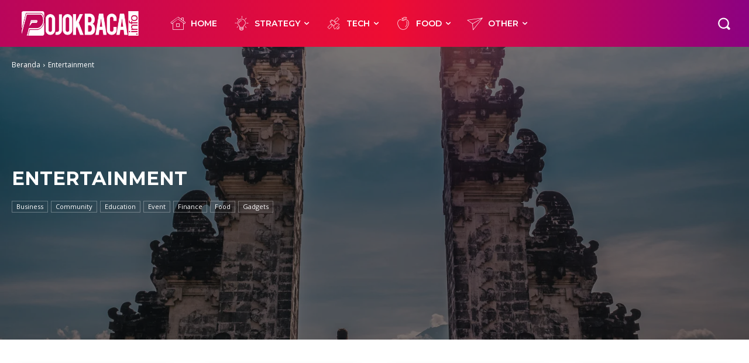

--- FILE ---
content_type: text/html; charset=UTF-8
request_url: https://pojokbaca.info/category/entertainment/page/2/
body_size: 151584
content:
<!doctype html >
<html lang="id">
<head>
    <meta charset="UTF-8" />
    <title>Entertainment | Pojok Baca | Halaman 2</title>
    <meta name="viewport" content="width=device-width, initial-scale=1.0">
    <link rel="pingback" href="https://pojokbaca.info/xmlrpc.php" />
    <meta name='robots' content='max-image-preview:large' />
	<style>img:is([sizes="auto" i], [sizes^="auto," i]) { contain-intrinsic-size: 3000px 1500px }</style>
	<meta property="og:image" content="https://pojokbaca.info/wp-content/uploads/2023/11/59.jpg" /><link rel='dns-prefetch' href='//fonts.googleapis.com' />
<link rel="alternate" type="application/rss+xml" title="Pojok Baca &raquo; Feed" href="https://pojokbaca.info/feed/" />
<link rel="alternate" type="application/rss+xml" title="Pojok Baca &raquo; Umpan Komentar" href="https://pojokbaca.info/comments/feed/" />
<link rel="alternate" type="application/rss+xml" title="Pojok Baca &raquo; Entertainment Umpan Kategori" href="https://pojokbaca.info/category/entertainment/feed/" />
<script type="text/javascript">
/* <![CDATA[ */
window._wpemojiSettings = {"baseUrl":"https:\/\/s.w.org\/images\/core\/emoji\/15.0.3\/72x72\/","ext":".png","svgUrl":"https:\/\/s.w.org\/images\/core\/emoji\/15.0.3\/svg\/","svgExt":".svg","source":{"concatemoji":"https:\/\/pojokbaca.info\/wp-includes\/js\/wp-emoji-release.min.js?ver=6.7.4"}};
/*! This file is auto-generated */
!function(i,n){var o,s,e;function c(e){try{var t={supportTests:e,timestamp:(new Date).valueOf()};sessionStorage.setItem(o,JSON.stringify(t))}catch(e){}}function p(e,t,n){e.clearRect(0,0,e.canvas.width,e.canvas.height),e.fillText(t,0,0);var t=new Uint32Array(e.getImageData(0,0,e.canvas.width,e.canvas.height).data),r=(e.clearRect(0,0,e.canvas.width,e.canvas.height),e.fillText(n,0,0),new Uint32Array(e.getImageData(0,0,e.canvas.width,e.canvas.height).data));return t.every(function(e,t){return e===r[t]})}function u(e,t,n){switch(t){case"flag":return n(e,"\ud83c\udff3\ufe0f\u200d\u26a7\ufe0f","\ud83c\udff3\ufe0f\u200b\u26a7\ufe0f")?!1:!n(e,"\ud83c\uddfa\ud83c\uddf3","\ud83c\uddfa\u200b\ud83c\uddf3")&&!n(e,"\ud83c\udff4\udb40\udc67\udb40\udc62\udb40\udc65\udb40\udc6e\udb40\udc67\udb40\udc7f","\ud83c\udff4\u200b\udb40\udc67\u200b\udb40\udc62\u200b\udb40\udc65\u200b\udb40\udc6e\u200b\udb40\udc67\u200b\udb40\udc7f");case"emoji":return!n(e,"\ud83d\udc26\u200d\u2b1b","\ud83d\udc26\u200b\u2b1b")}return!1}function f(e,t,n){var r="undefined"!=typeof WorkerGlobalScope&&self instanceof WorkerGlobalScope?new OffscreenCanvas(300,150):i.createElement("canvas"),a=r.getContext("2d",{willReadFrequently:!0}),o=(a.textBaseline="top",a.font="600 32px Arial",{});return e.forEach(function(e){o[e]=t(a,e,n)}),o}function t(e){var t=i.createElement("script");t.src=e,t.defer=!0,i.head.appendChild(t)}"undefined"!=typeof Promise&&(o="wpEmojiSettingsSupports",s=["flag","emoji"],n.supports={everything:!0,everythingExceptFlag:!0},e=new Promise(function(e){i.addEventListener("DOMContentLoaded",e,{once:!0})}),new Promise(function(t){var n=function(){try{var e=JSON.parse(sessionStorage.getItem(o));if("object"==typeof e&&"number"==typeof e.timestamp&&(new Date).valueOf()<e.timestamp+604800&&"object"==typeof e.supportTests)return e.supportTests}catch(e){}return null}();if(!n){if("undefined"!=typeof Worker&&"undefined"!=typeof OffscreenCanvas&&"undefined"!=typeof URL&&URL.createObjectURL&&"undefined"!=typeof Blob)try{var e="postMessage("+f.toString()+"("+[JSON.stringify(s),u.toString(),p.toString()].join(",")+"));",r=new Blob([e],{type:"text/javascript"}),a=new Worker(URL.createObjectURL(r),{name:"wpTestEmojiSupports"});return void(a.onmessage=function(e){c(n=e.data),a.terminate(),t(n)})}catch(e){}c(n=f(s,u,p))}t(n)}).then(function(e){for(var t in e)n.supports[t]=e[t],n.supports.everything=n.supports.everything&&n.supports[t],"flag"!==t&&(n.supports.everythingExceptFlag=n.supports.everythingExceptFlag&&n.supports[t]);n.supports.everythingExceptFlag=n.supports.everythingExceptFlag&&!n.supports.flag,n.DOMReady=!1,n.readyCallback=function(){n.DOMReady=!0}}).then(function(){return e}).then(function(){var e;n.supports.everything||(n.readyCallback(),(e=n.source||{}).concatemoji?t(e.concatemoji):e.wpemoji&&e.twemoji&&(t(e.twemoji),t(e.wpemoji)))}))}((window,document),window._wpemojiSettings);
/* ]]> */
</script>

<style id='wp-emoji-styles-inline-css' type='text/css'>

	img.wp-smiley, img.emoji {
		display: inline !important;
		border: none !important;
		box-shadow: none !important;
		height: 1em !important;
		width: 1em !important;
		margin: 0 0.07em !important;
		vertical-align: -0.1em !important;
		background: none !important;
		padding: 0 !important;
	}
</style>
<style id='classic-theme-styles-inline-css' type='text/css'>
/*! This file is auto-generated */
.wp-block-button__link{color:#fff;background-color:#32373c;border-radius:9999px;box-shadow:none;text-decoration:none;padding:calc(.667em + 2px) calc(1.333em + 2px);font-size:1.125em}.wp-block-file__button{background:#32373c;color:#fff;text-decoration:none}
</style>
<style id='global-styles-inline-css' type='text/css'>
:root{--wp--preset--aspect-ratio--square: 1;--wp--preset--aspect-ratio--4-3: 4/3;--wp--preset--aspect-ratio--3-4: 3/4;--wp--preset--aspect-ratio--3-2: 3/2;--wp--preset--aspect-ratio--2-3: 2/3;--wp--preset--aspect-ratio--16-9: 16/9;--wp--preset--aspect-ratio--9-16: 9/16;--wp--preset--color--black: #000000;--wp--preset--color--cyan-bluish-gray: #abb8c3;--wp--preset--color--white: #ffffff;--wp--preset--color--pale-pink: #f78da7;--wp--preset--color--vivid-red: #cf2e2e;--wp--preset--color--luminous-vivid-orange: #ff6900;--wp--preset--color--luminous-vivid-amber: #fcb900;--wp--preset--color--light-green-cyan: #7bdcb5;--wp--preset--color--vivid-green-cyan: #00d084;--wp--preset--color--pale-cyan-blue: #8ed1fc;--wp--preset--color--vivid-cyan-blue: #0693e3;--wp--preset--color--vivid-purple: #9b51e0;--wp--preset--gradient--vivid-cyan-blue-to-vivid-purple: linear-gradient(135deg,rgba(6,147,227,1) 0%,rgb(155,81,224) 100%);--wp--preset--gradient--light-green-cyan-to-vivid-green-cyan: linear-gradient(135deg,rgb(122,220,180) 0%,rgb(0,208,130) 100%);--wp--preset--gradient--luminous-vivid-amber-to-luminous-vivid-orange: linear-gradient(135deg,rgba(252,185,0,1) 0%,rgba(255,105,0,1) 100%);--wp--preset--gradient--luminous-vivid-orange-to-vivid-red: linear-gradient(135deg,rgba(255,105,0,1) 0%,rgb(207,46,46) 100%);--wp--preset--gradient--very-light-gray-to-cyan-bluish-gray: linear-gradient(135deg,rgb(238,238,238) 0%,rgb(169,184,195) 100%);--wp--preset--gradient--cool-to-warm-spectrum: linear-gradient(135deg,rgb(74,234,220) 0%,rgb(151,120,209) 20%,rgb(207,42,186) 40%,rgb(238,44,130) 60%,rgb(251,105,98) 80%,rgb(254,248,76) 100%);--wp--preset--gradient--blush-light-purple: linear-gradient(135deg,rgb(255,206,236) 0%,rgb(152,150,240) 100%);--wp--preset--gradient--blush-bordeaux: linear-gradient(135deg,rgb(254,205,165) 0%,rgb(254,45,45) 50%,rgb(107,0,62) 100%);--wp--preset--gradient--luminous-dusk: linear-gradient(135deg,rgb(255,203,112) 0%,rgb(199,81,192) 50%,rgb(65,88,208) 100%);--wp--preset--gradient--pale-ocean: linear-gradient(135deg,rgb(255,245,203) 0%,rgb(182,227,212) 50%,rgb(51,167,181) 100%);--wp--preset--gradient--electric-grass: linear-gradient(135deg,rgb(202,248,128) 0%,rgb(113,206,126) 100%);--wp--preset--gradient--midnight: linear-gradient(135deg,rgb(2,3,129) 0%,rgb(40,116,252) 100%);--wp--preset--font-size--small: 11px;--wp--preset--font-size--medium: 20px;--wp--preset--font-size--large: 32px;--wp--preset--font-size--x-large: 42px;--wp--preset--font-size--regular: 15px;--wp--preset--font-size--larger: 50px;--wp--preset--spacing--20: 0.44rem;--wp--preset--spacing--30: 0.67rem;--wp--preset--spacing--40: 1rem;--wp--preset--spacing--50: 1.5rem;--wp--preset--spacing--60: 2.25rem;--wp--preset--spacing--70: 3.38rem;--wp--preset--spacing--80: 5.06rem;--wp--preset--shadow--natural: 6px 6px 9px rgba(0, 0, 0, 0.2);--wp--preset--shadow--deep: 12px 12px 50px rgba(0, 0, 0, 0.4);--wp--preset--shadow--sharp: 6px 6px 0px rgba(0, 0, 0, 0.2);--wp--preset--shadow--outlined: 6px 6px 0px -3px rgba(255, 255, 255, 1), 6px 6px rgba(0, 0, 0, 1);--wp--preset--shadow--crisp: 6px 6px 0px rgba(0, 0, 0, 1);}:where(.is-layout-flex){gap: 0.5em;}:where(.is-layout-grid){gap: 0.5em;}body .is-layout-flex{display: flex;}.is-layout-flex{flex-wrap: wrap;align-items: center;}.is-layout-flex > :is(*, div){margin: 0;}body .is-layout-grid{display: grid;}.is-layout-grid > :is(*, div){margin: 0;}:where(.wp-block-columns.is-layout-flex){gap: 2em;}:where(.wp-block-columns.is-layout-grid){gap: 2em;}:where(.wp-block-post-template.is-layout-flex){gap: 1.25em;}:where(.wp-block-post-template.is-layout-grid){gap: 1.25em;}.has-black-color{color: var(--wp--preset--color--black) !important;}.has-cyan-bluish-gray-color{color: var(--wp--preset--color--cyan-bluish-gray) !important;}.has-white-color{color: var(--wp--preset--color--white) !important;}.has-pale-pink-color{color: var(--wp--preset--color--pale-pink) !important;}.has-vivid-red-color{color: var(--wp--preset--color--vivid-red) !important;}.has-luminous-vivid-orange-color{color: var(--wp--preset--color--luminous-vivid-orange) !important;}.has-luminous-vivid-amber-color{color: var(--wp--preset--color--luminous-vivid-amber) !important;}.has-light-green-cyan-color{color: var(--wp--preset--color--light-green-cyan) !important;}.has-vivid-green-cyan-color{color: var(--wp--preset--color--vivid-green-cyan) !important;}.has-pale-cyan-blue-color{color: var(--wp--preset--color--pale-cyan-blue) !important;}.has-vivid-cyan-blue-color{color: var(--wp--preset--color--vivid-cyan-blue) !important;}.has-vivid-purple-color{color: var(--wp--preset--color--vivid-purple) !important;}.has-black-background-color{background-color: var(--wp--preset--color--black) !important;}.has-cyan-bluish-gray-background-color{background-color: var(--wp--preset--color--cyan-bluish-gray) !important;}.has-white-background-color{background-color: var(--wp--preset--color--white) !important;}.has-pale-pink-background-color{background-color: var(--wp--preset--color--pale-pink) !important;}.has-vivid-red-background-color{background-color: var(--wp--preset--color--vivid-red) !important;}.has-luminous-vivid-orange-background-color{background-color: var(--wp--preset--color--luminous-vivid-orange) !important;}.has-luminous-vivid-amber-background-color{background-color: var(--wp--preset--color--luminous-vivid-amber) !important;}.has-light-green-cyan-background-color{background-color: var(--wp--preset--color--light-green-cyan) !important;}.has-vivid-green-cyan-background-color{background-color: var(--wp--preset--color--vivid-green-cyan) !important;}.has-pale-cyan-blue-background-color{background-color: var(--wp--preset--color--pale-cyan-blue) !important;}.has-vivid-cyan-blue-background-color{background-color: var(--wp--preset--color--vivid-cyan-blue) !important;}.has-vivid-purple-background-color{background-color: var(--wp--preset--color--vivid-purple) !important;}.has-black-border-color{border-color: var(--wp--preset--color--black) !important;}.has-cyan-bluish-gray-border-color{border-color: var(--wp--preset--color--cyan-bluish-gray) !important;}.has-white-border-color{border-color: var(--wp--preset--color--white) !important;}.has-pale-pink-border-color{border-color: var(--wp--preset--color--pale-pink) !important;}.has-vivid-red-border-color{border-color: var(--wp--preset--color--vivid-red) !important;}.has-luminous-vivid-orange-border-color{border-color: var(--wp--preset--color--luminous-vivid-orange) !important;}.has-luminous-vivid-amber-border-color{border-color: var(--wp--preset--color--luminous-vivid-amber) !important;}.has-light-green-cyan-border-color{border-color: var(--wp--preset--color--light-green-cyan) !important;}.has-vivid-green-cyan-border-color{border-color: var(--wp--preset--color--vivid-green-cyan) !important;}.has-pale-cyan-blue-border-color{border-color: var(--wp--preset--color--pale-cyan-blue) !important;}.has-vivid-cyan-blue-border-color{border-color: var(--wp--preset--color--vivid-cyan-blue) !important;}.has-vivid-purple-border-color{border-color: var(--wp--preset--color--vivid-purple) !important;}.has-vivid-cyan-blue-to-vivid-purple-gradient-background{background: var(--wp--preset--gradient--vivid-cyan-blue-to-vivid-purple) !important;}.has-light-green-cyan-to-vivid-green-cyan-gradient-background{background: var(--wp--preset--gradient--light-green-cyan-to-vivid-green-cyan) !important;}.has-luminous-vivid-amber-to-luminous-vivid-orange-gradient-background{background: var(--wp--preset--gradient--luminous-vivid-amber-to-luminous-vivid-orange) !important;}.has-luminous-vivid-orange-to-vivid-red-gradient-background{background: var(--wp--preset--gradient--luminous-vivid-orange-to-vivid-red) !important;}.has-very-light-gray-to-cyan-bluish-gray-gradient-background{background: var(--wp--preset--gradient--very-light-gray-to-cyan-bluish-gray) !important;}.has-cool-to-warm-spectrum-gradient-background{background: var(--wp--preset--gradient--cool-to-warm-spectrum) !important;}.has-blush-light-purple-gradient-background{background: var(--wp--preset--gradient--blush-light-purple) !important;}.has-blush-bordeaux-gradient-background{background: var(--wp--preset--gradient--blush-bordeaux) !important;}.has-luminous-dusk-gradient-background{background: var(--wp--preset--gradient--luminous-dusk) !important;}.has-pale-ocean-gradient-background{background: var(--wp--preset--gradient--pale-ocean) !important;}.has-electric-grass-gradient-background{background: var(--wp--preset--gradient--electric-grass) !important;}.has-midnight-gradient-background{background: var(--wp--preset--gradient--midnight) !important;}.has-small-font-size{font-size: var(--wp--preset--font-size--small) !important;}.has-medium-font-size{font-size: var(--wp--preset--font-size--medium) !important;}.has-large-font-size{font-size: var(--wp--preset--font-size--large) !important;}.has-x-large-font-size{font-size: var(--wp--preset--font-size--x-large) !important;}
:where(.wp-block-post-template.is-layout-flex){gap: 1.25em;}:where(.wp-block-post-template.is-layout-grid){gap: 1.25em;}
:where(.wp-block-columns.is-layout-flex){gap: 2em;}:where(.wp-block-columns.is-layout-grid){gap: 2em;}
:root :where(.wp-block-pullquote){font-size: 1.5em;line-height: 1.6;}
</style>
<link rel='stylesheet' id='td-plugin-multi-purpose-css' href='https://pojokbaca.info/wp-content/plugins/td-composer/td-multi-purpose/style.css?ver=492e3cf54bd42df3b24a3de8e2307cafx' type='text/css' media='all' />
<link rel='stylesheet' id='google-fonts-style-css' href='https://fonts.googleapis.com/css?family=Open+Sans%3A400%2C600%2C700%7CRoboto%3A400%2C600%2C700%7CMontserrat%3A600%2C400%2C500%2C700&#038;display=swap&#038;ver=12.7.1' type='text/css' media='all' />
<link rel='stylesheet' id='td-multipurpose-css' href='https://pojokbaca.info/wp-content/plugins/td-composer/assets/fonts/td-multipurpose/td-multipurpose.css?ver=492e3cf54bd42df3b24a3de8e2307cafx' type='text/css' media='all' />
<link rel='stylesheet' id='td-theme-css' href='https://pojokbaca.info/wp-content/themes/Newspaper/style.css?ver=12.7.1' type='text/css' media='all' />
<style id='td-theme-inline-css' type='text/css'>@media (max-width:767px){.td-header-desktop-wrap{display:none}}@media (min-width:767px){.td-header-mobile-wrap{display:none}}</style>
<link rel='stylesheet' id='td-legacy-framework-front-style-css' href='https://pojokbaca.info/wp-content/plugins/td-composer/legacy/Newspaper/assets/css/td_legacy_main.css?ver=492e3cf54bd42df3b24a3de8e2307cafx' type='text/css' media='all' />
<link rel='stylesheet' id='tdb_style_cloud_templates_front-css' href='https://pojokbaca.info/wp-content/plugins/td-cloud-library/assets/css/tdb_main.css?ver=d578089f160957352b9b4ca6d880fd8f' type='text/css' media='all' />
<script type="text/javascript" src="https://pojokbaca.info/wp-includes/js/jquery/jquery.min.js?ver=3.7.1" id="jquery-core-js"></script>
<script type="text/javascript" src="https://pojokbaca.info/wp-includes/js/jquery/jquery-migrate.min.js?ver=3.4.1" id="jquery-migrate-js"></script>
<link rel="https://api.w.org/" href="https://pojokbaca.info/wp-json/" /><link rel="alternate" title="JSON" type="application/json" href="https://pojokbaca.info/wp-json/wp/v2/categories/21" /><link rel="EditURI" type="application/rsd+xml" title="RSD" href="https://pojokbaca.info/xmlrpc.php?rsd" />
<meta name="generator" content="WordPress 6.7.4" />
    <script>
        window.tdb_global_vars = {"wpRestUrl":"https:\/\/pojokbaca.info\/wp-json\/","permalinkStructure":"\/%year%\/%monthnum%\/%day%\/%postname%\/"};
        window.tdb_p_autoload_vars = {"isAjax":false,"isAdminBarShowing":false};
    </script>
    
    <style id="tdb-global-colors">:root{--accent-color:#fff}</style>

    
	
<!-- JS generated by theme -->

<script type="text/javascript" id="td-generated-header-js">
    
    

	    var tdBlocksArray = []; //here we store all the items for the current page

	    // td_block class - each ajax block uses a object of this class for requests
	    function tdBlock() {
		    this.id = '';
		    this.block_type = 1; //block type id (1-234 etc)
		    this.atts = '';
		    this.td_column_number = '';
		    this.td_current_page = 1; //
		    this.post_count = 0; //from wp
		    this.found_posts = 0; //from wp
		    this.max_num_pages = 0; //from wp
		    this.td_filter_value = ''; //current live filter value
		    this.is_ajax_running = false;
		    this.td_user_action = ''; // load more or infinite loader (used by the animation)
		    this.header_color = '';
		    this.ajax_pagination_infinite_stop = ''; //show load more at page x
	    }

        // td_js_generator - mini detector
        ( function () {
            var htmlTag = document.getElementsByTagName("html")[0];

	        if ( navigator.userAgent.indexOf("MSIE 10.0") > -1 ) {
                htmlTag.className += ' ie10';
            }

            if ( !!navigator.userAgent.match(/Trident.*rv\:11\./) ) {
                htmlTag.className += ' ie11';
            }

	        if ( navigator.userAgent.indexOf("Edge") > -1 ) {
                htmlTag.className += ' ieEdge';
            }

            if ( /(iPad|iPhone|iPod)/g.test(navigator.userAgent) ) {
                htmlTag.className += ' td-md-is-ios';
            }

            var user_agent = navigator.userAgent.toLowerCase();
            if ( user_agent.indexOf("android") > -1 ) {
                htmlTag.className += ' td-md-is-android';
            }

            if ( -1 !== navigator.userAgent.indexOf('Mac OS X')  ) {
                htmlTag.className += ' td-md-is-os-x';
            }

            if ( /chrom(e|ium)/.test(navigator.userAgent.toLowerCase()) ) {
               htmlTag.className += ' td-md-is-chrome';
            }

            if ( -1 !== navigator.userAgent.indexOf('Firefox') ) {
                htmlTag.className += ' td-md-is-firefox';
            }

            if ( -1 !== navigator.userAgent.indexOf('Safari') && -1 === navigator.userAgent.indexOf('Chrome') ) {
                htmlTag.className += ' td-md-is-safari';
            }

            if( -1 !== navigator.userAgent.indexOf('IEMobile') ){
                htmlTag.className += ' td-md-is-iemobile';
            }

        })();

        var tdLocalCache = {};

        ( function () {
            "use strict";

            tdLocalCache = {
                data: {},
                remove: function (resource_id) {
                    delete tdLocalCache.data[resource_id];
                },
                exist: function (resource_id) {
                    return tdLocalCache.data.hasOwnProperty(resource_id) && tdLocalCache.data[resource_id] !== null;
                },
                get: function (resource_id) {
                    return tdLocalCache.data[resource_id];
                },
                set: function (resource_id, cachedData) {
                    tdLocalCache.remove(resource_id);
                    tdLocalCache.data[resource_id] = cachedData;
                }
            };
        })();

    
    
var td_viewport_interval_list=[{"limitBottom":767,"sidebarWidth":228},{"limitBottom":1018,"sidebarWidth":300},{"limitBottom":1140,"sidebarWidth":324}];
var td_animation_stack_effect="type0";
var tds_animation_stack=true;
var td_animation_stack_specific_selectors=".entry-thumb, img, .td-lazy-img";
var td_animation_stack_general_selectors=".td-animation-stack img, .td-animation-stack .entry-thumb, .post img, .td-animation-stack .td-lazy-img";
var tdc_is_installed="yes";
var tdc_domain_active=false;
var td_ajax_url="https:\/\/pojokbaca.info\/wp-admin\/admin-ajax.php?td_theme_name=Newspaper&v=12.7.1";
var td_get_template_directory_uri="https:\/\/pojokbaca.info\/wp-content\/plugins\/td-composer\/legacy\/common";
var tds_snap_menu="";
var tds_logo_on_sticky="";
var tds_header_style="";
var td_please_wait="Mohon tunggu\u2026";
var td_email_user_pass_incorrect="Pengguna dan password salah!";
var td_email_user_incorrect="Email atau nama pengguna salah!";
var td_email_incorrect="Email tidak benar!";
var td_user_incorrect="Username incorrect!";
var td_email_user_empty="Email or username empty!";
var td_pass_empty="Pass empty!";
var td_pass_pattern_incorrect="Invalid Pass Pattern!";
var td_retype_pass_incorrect="Retyped Pass incorrect!";
var tds_more_articles_on_post_enable="";
var tds_more_articles_on_post_time_to_wait="";
var tds_more_articles_on_post_pages_distance_from_top=0;
var tds_captcha="";
var tds_theme_color_site_wide="#c4364e";
var tds_smart_sidebar="";
var tdThemeName="Newspaper";
var tdThemeNameWl="Newspaper";
var td_magnific_popup_translation_tPrev="Sebelumnya (tombol panah kiri)";
var td_magnific_popup_translation_tNext="Berikutnya (tombol panah kanan)";
var td_magnific_popup_translation_tCounter="%curr% dari %total%";
var td_magnific_popup_translation_ajax_tError="Isi dari %url% tidak dapat dimuat.";
var td_magnific_popup_translation_image_tError="Gambar #%curr% tidak dapat dimuat.";
var tdBlockNonce="9b4fa746e1";
var tdMobileMenu="enabled";
var tdMobileSearch="enabled";
var tdDateNamesI18n={"month_names":["Januari","Februari","Maret","April","Mei","Juni","Juli","Agustus","September","Oktober","November","Desember"],"month_names_short":["Jan","Feb","Mar","Apr","Mei","Jun","Jul","Agu","Sep","Okt","Nov","Des"],"day_names":["Minggu","Senin","Selasa","Rabu","Kamis","Jumat","Sabtu"],"day_names_short":["Ming","Sen","Sel","Rab","Kam","Jum","Sab"]};
var tdb_modal_confirm="Menyimpan";
var tdb_modal_cancel="Membatalkan";
var tdb_modal_confirm_alt="Ya";
var tdb_modal_cancel_alt="TIDAK";
var td_deploy_mode="deploy";
var td_ad_background_click_link="";
var td_ad_background_click_target="";
</script>


<!-- Header style compiled by theme -->

<style>.td_cl .td-container{width:100%}@media (min-width:768px) and (max-width:1018px){.td_cl{padding:0 14px}}@media (max-width:767px){.td_cl .td-container{padding:0}}@media (min-width:1019px) and (max-width:1140px){.td_cl.stretch_row_content_no_space{padding-left:20px;padding-right:20px}}@media (min-width:1141px){.td_cl.stretch_row_content_no_space{padding-left:24px;padding-right:24px}}:root{--td_theme_color:#c4364e;--td_slider_text:rgba(196,54,78,0.7)}</style>

<link rel="icon" href="https://pojokbaca.info/wp-content/uploads/2023/11/cropped-favicon-1-32x32.png" sizes="32x32" />
<link rel="icon" href="https://pojokbaca.info/wp-content/uploads/2023/11/cropped-favicon-1-192x192.png" sizes="192x192" />
<link rel="apple-touch-icon" href="https://pojokbaca.info/wp-content/uploads/2023/11/cropped-favicon-1-180x180.png" />
<meta name="msapplication-TileImage" content="https://pojokbaca.info/wp-content/uploads/2023/11/cropped-favicon-1-270x270.png" />

<!-- Button style compiled by theme -->

<style>.tdm-btn-style1{background-color:#c4364e}.tdm-btn-style2:before{border-color:#c4364e}.tdm-btn-style2{color:#c4364e}.tdm-btn-style3{-webkit-box-shadow:0 2px 16px #c4364e;-moz-box-shadow:0 2px 16px #c4364e;box-shadow:0 2px 16px #c4364e}.tdm-btn-style3:hover{-webkit-box-shadow:0 4px 26px #c4364e;-moz-box-shadow:0 4px 26px #c4364e;box-shadow:0 4px 26px #c4364e}</style>

	<style id="tdw-css-placeholder"></style></head>

<body class="archive paged category category-entertainment category-21 paged-2 category-paged-2 global-block-template-1 tdb-template  tdc-header-template  tdc-footer-template td-animation-stack-type0 td-full-layout" itemscope="itemscope" itemtype="https://schema.org/WebPage">

    <div class="td-scroll-up" data-style="style1"><i class="td-icon-menu-up"></i></div>
    <div class="td-menu-background" style="visibility:hidden"></div>
<div id="td-mobile-nav" style="visibility:hidden">
    <div class="td-mobile-container">
        <!-- mobile menu top section -->
        <div class="td-menu-socials-wrap">
            <!-- socials -->
            <div class="td-menu-socials">
                            </div>
            <!-- close button -->
            <div class="td-mobile-close">
                <span><i class="td-icon-close-mobile"></i></span>
            </div>
        </div>

        <!-- login section -->
                    <div class="td-menu-login-section">
                
    <div class="td-guest-wrap">
        <div class="td-menu-login"><a id="login-link-mob">Masuk</a></div>
    </div>
            </div>
        
        <!-- menu section -->
        <div class="td-mobile-content">
            <div class="menu-navigation-menu-container"><ul id="menu-navigation-menu" class="td-mobile-main-menu"><li id="menu-item-77" class="menu-item menu-item-type-post_type menu-item-object-page menu-item-has-children menu-item-first menu-item-77"><a href="https://pojokbaca.info/home-1/">Home<i class="td-icon-menu-right td-element-after"></i></a>
<ul class="sub-menu">
	<li id="menu-item-78" class="menu-item menu-item-type-post_type menu-item-object-page menu-item-78"><a href="https://pojokbaca.info/home-1/">Home 1</a></li>
	<li id="menu-item-79" class="menu-item menu-item-type-post_type menu-item-object-page menu-item-79"><a href="https://pojokbaca.info/home-2/">Home 2</a></li>
	<li id="menu-item-80" class="menu-item menu-item-type-post_type menu-item-object-page menu-item-80"><a href="https://pojokbaca.info/home-3/">Home 3</a></li>
</ul>
</li>
<li id="menu-item-81" class="menu-item menu-item-type-taxonomy menu-item-object-category menu-item-81"><a href="https://pojokbaca.info/category/event/">Event</a></li>
<li id="menu-item-82" class="menu-item menu-item-type-taxonomy menu-item-object-category menu-item-82"><a href="https://pojokbaca.info/category/technology/">Technology</a></li>
<li id="menu-item-83" class="menu-item menu-item-type-taxonomy menu-item-object-category menu-item-83"><a href="https://pojokbaca.info/category/program/">Program</a></li>
<li id="menu-item-84" class="menu-item menu-item-type-taxonomy menu-item-object-category menu-item-84"><a href="https://pojokbaca.info/category/education/">Education</a></li>
<li id="menu-item-85" class="menu-item menu-item-type-taxonomy menu-item-object-category menu-item-85"><a href="https://pojokbaca.info/category/community/">Community</a></li>
</ul></div>        </div>
    </div>

    <!-- register/login section -->
            <div id="login-form-mobile" class="td-register-section">
            
            <div id="td-login-mob" class="td-login-animation td-login-hide-mob">
            	<!-- close button -->
	            <div class="td-login-close">
	                <span class="td-back-button"><i class="td-icon-read-down"></i></span>
	                <div class="td-login-title">Masuk</div>
	                <!-- close button -->
		            <div class="td-mobile-close">
		                <span><i class="td-icon-close-mobile"></i></span>
		            </div>
	            </div>
	            <form class="td-login-form-wrap" action="#" method="post">
	                <div class="td-login-panel-title"><span>SELAMAT DATANG!</span>Masuk ke akun Anda</div>
	                <div class="td_display_err"></div>
	                <div class="td-login-inputs"><input class="td-login-input" autocomplete="username" type="text" name="login_email" id="login_email-mob" value="" required><label for="login_email-mob">nama pengguna</label></div>
	                <div class="td-login-inputs"><input class="td-login-input" autocomplete="current-password" type="password" name="login_pass" id="login_pass-mob" value="" required><label for="login_pass-mob">kata sandi Anda</label></div>
	                <input type="button" name="login_button" id="login_button-mob" class="td-login-button" value="MASUK">
	                
					
	                <div class="td-login-info-text">
	                <a href="#" id="forgot-pass-link-mob">Lupa kata sandi Anda?</a>
	                </div>
	                <div class="td-login-register-link">
	                
	                </div>
	                
	                

                </form>
            </div>

            
            
            
            
            <div id="td-forgot-pass-mob" class="td-login-animation td-login-hide-mob">
                <!-- close button -->
	            <div class="td-forgot-pass-close">
	                <a href="#" aria-label="Back" class="td-back-button"><i class="td-icon-read-down"></i></a>
	                <div class="td-login-title">Pemulihan password</div>
	            </div>
	            <div class="td-login-form-wrap">
	                <div class="td-login-panel-title">Memulihkan kata sandi anda</div>
	                <div class="td_display_err"></div>
	                <div class="td-login-inputs"><input class="td-login-input" type="text" name="forgot_email" id="forgot_email-mob" value="" required><label for="forgot_email-mob">email Anda</label></div>
	                <input type="button" name="forgot_button" id="forgot_button-mob" class="td-login-button" value="Kirim Kata Sandi Saya">
                </div>
            </div>
        </div>
    </div><div class="td-search-background" style="visibility:hidden"></div>
<div class="td-search-wrap-mob" style="visibility:hidden">
	<div class="td-drop-down-search">
		<form method="get" class="td-search-form" action="https://pojokbaca.info/">
			<!-- close button -->
			<div class="td-search-close">
				<span><i class="td-icon-close-mobile"></i></span>
			</div>
			<div role="search" class="td-search-input">
				<span>Cari</span>
				<input id="td-header-search-mob" type="text" value="" name="s" autocomplete="off" />
			</div>
		</form>
		<div id="td-aj-search-mob" class="td-ajax-search-flex"></div>
	</div>
</div>
    <div id="td-outer-wrap" class="td-theme-wrap">

                    <div class="td-header-template-wrap" style="position: relative">
                                <div class="td-header-mobile-wrap ">
                    <div id="tdi_1" class="tdc-zone"><div class="tdc_zone tdi_2  wpb_row td-pb-row tdc-element-style"  >
<style scoped>.tdi_2{min-height:0}.td-header-mobile-wrap{position:relative;width:100%}@media (max-width:767px){.tdi_2{position:relative}}</style>
<div class="tdi_1_rand_style td-element-style" ><style>@media (max-width:767px){.tdi_1_rand_style::after{content:''!important;width:100%!important;height:100%!important;position:absolute!important;top:0!important;left:0!important;z-index:0!important;display:block!important;background:linear-gradient(90deg,#b9035b,#8b0081)!important}}</style></div><div id="tdi_3" class="tdc-row"><div class="vc_row tdi_4  wpb_row td-pb-row" >
<style scoped>.tdi_4,.tdi_4 .tdc-columns{min-height:0}.tdi_4,.tdi_4 .tdc-columns{display:block}.tdi_4 .tdc-columns{width:100%}.tdi_4:before,.tdi_4:after{display:table}@media (max-width:767px){@media (min-width:768px){.tdi_4{margin-left:-0px;margin-right:-0px}.tdi_4 .tdc-row-video-background-error,.tdi_4>.vc_column,.tdi_4>.tdc-columns>.vc_column{padding-left:0px;padding-right:0px}}}</style><div class="vc_column tdi_6  wpb_column vc_column_container tdc-column td-pb-span4">
<style scoped>.tdi_6{vertical-align:baseline}.tdi_6>.wpb_wrapper,.tdi_6>.wpb_wrapper>.tdc-elements{display:block}.tdi_6>.wpb_wrapper>.tdc-elements{width:100%}.tdi_6>.wpb_wrapper>.vc_row_inner{width:auto}.tdi_6>.wpb_wrapper{width:auto;height:auto}@media (max-width:767px){.tdi_6{vertical-align:middle}}@media (max-width:767px){.tdi_6{width:20%!important;display:inline-block!important}}</style><div class="wpb_wrapper" ><div class="td_block_wrap tdb_mobile_menu tdi_7 td-pb-border-top td_block_template_1 tdb-header-align"  data-td-block-uid="tdi_7" >
<style>@media (max-width:767px){.tdi_7{margin-left:-13px!important}}</style>
<style>.tdb-header-align{vertical-align:middle}.tdb_mobile_menu{margin-bottom:0;clear:none}.tdb_mobile_menu a{display:inline-block!important;position:relative;text-align:center;color:var(--td_theme_color,#4db2ec)}.tdb_mobile_menu a>span{display:flex;align-items:center;justify-content:center}.tdb_mobile_menu svg{height:auto}.tdb_mobile_menu svg,.tdb_mobile_menu svg *{fill:var(--td_theme_color,#4db2ec)}#tdc-live-iframe .tdb_mobile_menu a{pointer-events:none}.td-menu-mob-open-menu{overflow:hidden}.td-menu-mob-open-menu #td-outer-wrap{position:static}.tdi_7{display:inline-block}.tdi_7 .tdb-mobile-menu-button i{font-size:22px;width:55px;height:55px;line-height:55px}.tdi_7 .tdb-mobile-menu-button svg{width:22px}.tdi_7 .tdb-mobile-menu-button .tdb-mobile-menu-icon-svg{width:55px;height:55px}.tdi_7 .tdb-mobile-menu-button{color:#ffffff}.tdi_7 .tdb-mobile-menu-button svg,.tdi_7 .tdb-mobile-menu-button svg *{fill:#ffffff}@media (max-width:767px){.tdi_7 .tdb-mobile-menu-button i{font-size:27px;width:54px;height:54px;line-height:54px}.tdi_7 .tdb-mobile-menu-button svg{width:27px}.tdi_7 .tdb-mobile-menu-button .tdb-mobile-menu-icon-svg{width:54px;height:54px}}</style><div class="tdb-block-inner td-fix-index"><span class="tdb-mobile-menu-button"><i class="tdb-mobile-menu-icon td-icon-mobile"></i></span></div></div> <!-- ./block --></div></div><div class="vc_column tdi_9  wpb_column vc_column_container tdc-column td-pb-span4">
<style scoped>.tdi_9{vertical-align:baseline}.tdi_9>.wpb_wrapper,.tdi_9>.wpb_wrapper>.tdc-elements{display:block}.tdi_9>.wpb_wrapper>.tdc-elements{width:100%}.tdi_9>.wpb_wrapper>.vc_row_inner{width:auto}.tdi_9>.wpb_wrapper{width:auto;height:auto}@media (max-width:767px){.tdi_9{vertical-align:middle}}@media (max-width:767px){.tdi_9{width:60%!important;display:inline-block!important}}</style><div class="wpb_wrapper" ><div class="td_block_wrap tdb_header_logo tdi_10 td-pb-border-top td_block_template_1 tdb-header-align"  data-td-block-uid="tdi_10" >
<style>.tdb_header_logo{margin-bottom:0;clear:none}.tdb_header_logo .tdb-logo-a,.tdb_header_logo h1{display:flex;pointer-events:auto;align-items:flex-start}.tdb_header_logo h1{margin:0;line-height:0}.tdb_header_logo .tdb-logo-img-wrap img{display:block}.tdb_header_logo .tdb-logo-svg-wrap+.tdb-logo-img-wrap{display:none}.tdb_header_logo .tdb-logo-svg-wrap svg{width:50px;display:block;transition:fill .3s ease}.tdb_header_logo .tdb-logo-text-wrap{display:flex}.tdb_header_logo .tdb-logo-text-title,.tdb_header_logo .tdb-logo-text-tagline{-webkit-transition:all 0.2s ease;transition:all 0.2s ease}.tdb_header_logo .tdb-logo-text-title{background-size:cover;background-position:center center;font-size:75px;font-family:serif;line-height:1.1;color:#222;white-space:nowrap}.tdb_header_logo .tdb-logo-text-tagline{margin-top:2px;font-size:12px;font-family:serif;letter-spacing:1.8px;line-height:1;color:#767676}.tdb_header_logo .tdb-logo-icon{position:relative;font-size:46px;color:#000}.tdb_header_logo .tdb-logo-icon-svg{line-height:0}.tdb_header_logo .tdb-logo-icon-svg svg{width:46px;height:auto}.tdb_header_logo .tdb-logo-icon-svg svg,.tdb_header_logo .tdb-logo-icon-svg svg *{fill:#000}.tdi_10 .tdb-logo-a,.tdi_10 h1{flex-direction:row;align-items:center;justify-content:center}.tdi_10 .tdb-logo-svg-wrap{display:block}.tdi_10 .tdb-logo-svg-wrap+.tdb-logo-img-wrap{display:none}.tdi_10 .tdb-logo-img-wrap{display:block}.tdi_10 .tdb-logo-text-tagline{margin-top:2px;margin-left:0;display:block}.tdi_10 .tdb-logo-text-title{display:block}.tdi_10 .tdb-logo-text-wrap{flex-direction:column;align-items:flex-start}.tdi_10 .tdb-logo-icon{top:0px;display:block}@media (max-width:767px){.tdb_header_logo .tdb-logo-text-title{font-size:36px}}@media (max-width:767px){.tdb_header_logo .tdb-logo-text-tagline{font-size:11px}}@media (max-width:767px){.tdi_10 .tdb-logo-img{max-width:140px}}</style><div class="tdb-block-inner td-fix-index"><a class="tdb-logo-a" href="https://pojokbaca.info/"><span class="tdb-logo-img-wrap"><img class="tdb-logo-img td-retina-data" data-retina="https://pojokbaca.info/wp-content/uploads/2023/11/logo-retina.png" src="https://pojokbaca.info/wp-content/uploads/2023/11/logo.png" alt="Logo"  title=""  width="200" height="60" /></span></a></div></div> <!-- ./block --></div></div><div class="vc_column tdi_12  wpb_column vc_column_container tdc-column td-pb-span4">
<style scoped>.tdi_12{vertical-align:baseline}.tdi_12>.wpb_wrapper,.tdi_12>.wpb_wrapper>.tdc-elements{display:block}.tdi_12>.wpb_wrapper>.tdc-elements{width:100%}.tdi_12>.wpb_wrapper>.vc_row_inner{width:auto}.tdi_12>.wpb_wrapper{width:auto;height:auto}@media (max-width:767px){.tdi_12{vertical-align:middle}}@media (max-width:767px){.tdi_12{width:20%!important;display:inline-block!important}}</style><div class="wpb_wrapper" ><div class="td_block_wrap tdb_mobile_search tdi_13 td-pb-border-top td_block_template_1 tdb-header-align"  data-td-block-uid="tdi_13" >
<style>@media (max-width:767px){.tdi_13{margin-right:-19px!important;margin-bottom:0px!important}}</style>
<style>.tdb_mobile_search{margin-bottom:0;clear:none}.tdb_mobile_search a{display:inline-block!important;position:relative;text-align:center;color:var(--td_theme_color,#4db2ec)}.tdb_mobile_search a>span{display:flex;align-items:center;justify-content:center}.tdb_mobile_search svg{height:auto}.tdb_mobile_search svg,.tdb_mobile_search svg *{fill:var(--td_theme_color,#4db2ec)}#tdc-live-iframe .tdb_mobile_search a{pointer-events:none}.td-search-opened{overflow:hidden}.td-search-opened #td-outer-wrap{position:static}.td-search-opened .td-search-wrap-mob{position:fixed;height:calc(100% + 1px)}.td-search-opened .td-drop-down-search{height:calc(100% + 1px);overflow-y:scroll;overflow-x:hidden}.tdi_13{display:inline-block;float:right;clear:none}.tdi_13 .tdb-header-search-button-mob i{font-size:22px;width:55px;height:55px;line-height:55px}.tdi_13 .tdb-header-search-button-mob svg{width:22px}.tdi_13 .tdb-header-search-button-mob .tdb-mobile-search-icon-svg{width:55px;height:55px;display:flex;justify-content:center}.tdi_13 .tdb-header-search-button-mob{color:#ffffff}.tdi_13 .tdb-header-search-button-mob svg,.tdi_13 .tdb-header-search-button-mob svg *{fill:#ffffff}</style><div class="tdb-block-inner td-fix-index"><span class="tdb-header-search-button-mob dropdown-toggle" data-toggle="dropdown"><i class="tdb-mobile-search-icon td-icon-search"></i></span></div></div> <!-- ./block --></div></div></div></div></div></div>                </div>
                
                    <div class="td-header-mobile-sticky-wrap tdc-zone-sticky-invisible tdc-zone-sticky-inactive" style="display: none">
                        <div id="tdi_14" class="tdc-zone"><div class="tdc_zone tdi_15  wpb_row td-pb-row tdc-element-style td-header-sticky-smart" data-sticky-offset="0" >
<style scoped>.tdi_15{min-height:0}.td-header-mobile-sticky-wrap.td-header-active{opacity:1}.td-header-mobile-sticky-wrap{-webkit-transition:all 0.3s ease-in-out;-moz-transition:all 0.3s ease-in-out;-o-transition:all 0.3s ease-in-out;transition:all 0.3s ease-in-out}@media (max-width:767px){.td-header-mobile-sticky-wrap{transform:translateY(-120%);-webkit-transform:translateY(-120%);-moz-transform:translateY(-120%);-ms-transform:translateY(-120%);-o-transform:translateY(-120%)}.td-header-mobile-sticky-wrap.td-header-active{transform:translateY(0);-webkit-transform:translateY(0);-moz-transform:translateY(0);-ms-transform:translateY(0);-o-transform:translateY(0)}}@media (max-width:767px){.tdi_15{position:relative}}</style>
<div class="tdi_14_rand_style td-element-style" ><style>@media (max-width:767px){.tdi_14_rand_style::after{content:''!important;width:100%!important;height:100%!important;position:absolute!important;top:0!important;left:0!important;z-index:0!important;display:block!important;background:linear-gradient(90deg,#b9035b,#8b0081)!important}}</style></div><div id="tdi_16" class="tdc-row"><div class="vc_row tdi_17  wpb_row td-pb-row" >
<style scoped>.tdi_17,.tdi_17 .tdc-columns{min-height:0}.tdi_17,.tdi_17 .tdc-columns{display:block}.tdi_17 .tdc-columns{width:100%}.tdi_17:before,.tdi_17:after{display:table}@media (max-width:767px){@media (min-width:768px){.tdi_17{margin-left:-0px;margin-right:-0px}.tdi_17 .tdc-row-video-background-error,.tdi_17>.vc_column,.tdi_17>.tdc-columns>.vc_column{padding-left:0px;padding-right:0px}}}</style><div class="vc_column tdi_19  wpb_column vc_column_container tdc-column td-pb-span4">
<style scoped>.tdi_19{vertical-align:baseline}.tdi_19>.wpb_wrapper,.tdi_19>.wpb_wrapper>.tdc-elements{display:block}.tdi_19>.wpb_wrapper>.tdc-elements{width:100%}.tdi_19>.wpb_wrapper>.vc_row_inner{width:auto}.tdi_19>.wpb_wrapper{width:auto;height:auto}@media (max-width:767px){.tdi_19{vertical-align:middle}}@media (max-width:767px){.tdi_19{width:20%!important;display:inline-block!important}}</style><div class="wpb_wrapper" ><div class="td_block_wrap tdb_mobile_menu tdi_20 td-pb-border-top td_block_template_1 tdb-header-align"  data-td-block-uid="tdi_20" >
<style>@media (max-width:767px){.tdi_20{margin-left:-13px!important}}</style>
<style>.tdi_20{display:inline-block}.tdi_20 .tdb-mobile-menu-button i{font-size:22px;width:55px;height:55px;line-height:55px}.tdi_20 .tdb-mobile-menu-button svg{width:22px}.tdi_20 .tdb-mobile-menu-button .tdb-mobile-menu-icon-svg{width:55px;height:55px}.tdi_20 .tdb-mobile-menu-button{color:#ffffff}.tdi_20 .tdb-mobile-menu-button svg,.tdi_20 .tdb-mobile-menu-button svg *{fill:#ffffff}@media (max-width:767px){.tdi_20 .tdb-mobile-menu-button i{font-size:27px;width:54px;height:54px;line-height:54px}.tdi_20 .tdb-mobile-menu-button svg{width:27px}.tdi_20 .tdb-mobile-menu-button .tdb-mobile-menu-icon-svg{width:54px;height:54px}}</style><div class="tdb-block-inner td-fix-index"><span class="tdb-mobile-menu-button"><i class="tdb-mobile-menu-icon td-icon-mobile"></i></span></div></div> <!-- ./block --></div></div><div class="vc_column tdi_22  wpb_column vc_column_container tdc-column td-pb-span4">
<style scoped>.tdi_22{vertical-align:baseline}.tdi_22>.wpb_wrapper,.tdi_22>.wpb_wrapper>.tdc-elements{display:block}.tdi_22>.wpb_wrapper>.tdc-elements{width:100%}.tdi_22>.wpb_wrapper>.vc_row_inner{width:auto}.tdi_22>.wpb_wrapper{width:auto;height:auto}@media (max-width:767px){.tdi_22{vertical-align:middle}}@media (max-width:767px){.tdi_22{width:60%!important;display:inline-block!important}}</style><div class="wpb_wrapper" ><div class="td_block_wrap tdb_header_logo tdi_23 td-pb-border-top td_block_template_1 tdb-header-align"  data-td-block-uid="tdi_23" >
<style>.tdi_23 .tdb-logo-a,.tdi_23 h1{flex-direction:row;align-items:center;justify-content:center}.tdi_23 .tdb-logo-svg-wrap{display:block}.tdi_23 .tdb-logo-svg-wrap+.tdb-logo-img-wrap{display:none}.tdi_23 .tdb-logo-img-wrap{display:block}.tdi_23 .tdb-logo-text-tagline{margin-top:2px;margin-left:0;display:block}.tdi_23 .tdb-logo-text-title{display:block}.tdi_23 .tdb-logo-text-wrap{flex-direction:column;align-items:flex-start}.tdi_23 .tdb-logo-icon{top:0px;display:block}@media (max-width:767px){.tdi_23 .tdb-logo-img{max-width:140px}}</style><div class="tdb-block-inner td-fix-index"><a class="tdb-logo-a" href="https://pojokbaca.info/"><span class="tdb-logo-img-wrap"><img class="tdb-logo-img td-retina-data" data-retina="https://pojokbaca.info/wp-content/uploads/2023/11/logo-retina.png" src="https://pojokbaca.info/wp-content/uploads/2023/11/logo.png" alt="Logo"  title=""  width="200" height="60" /></span></a></div></div> <!-- ./block --></div></div><div class="vc_column tdi_25  wpb_column vc_column_container tdc-column td-pb-span4">
<style scoped>.tdi_25{vertical-align:baseline}.tdi_25>.wpb_wrapper,.tdi_25>.wpb_wrapper>.tdc-elements{display:block}.tdi_25>.wpb_wrapper>.tdc-elements{width:100%}.tdi_25>.wpb_wrapper>.vc_row_inner{width:auto}.tdi_25>.wpb_wrapper{width:auto;height:auto}@media (max-width:767px){.tdi_25{vertical-align:middle}}@media (max-width:767px){.tdi_25{width:20%!important;display:inline-block!important}}</style><div class="wpb_wrapper" ><div class="td_block_wrap tdb_mobile_search tdi_26 td-pb-border-top td_block_template_1 tdb-header-align"  data-td-block-uid="tdi_26" >
<style>@media (max-width:767px){.tdi_26{margin-right:-19px!important;margin-bottom:0px!important}}</style>
<style>.tdi_26{display:inline-block;float:right;clear:none}.tdi_26 .tdb-header-search-button-mob i{font-size:22px;width:55px;height:55px;line-height:55px}.tdi_26 .tdb-header-search-button-mob svg{width:22px}.tdi_26 .tdb-header-search-button-mob .tdb-mobile-search-icon-svg{width:55px;height:55px;display:flex;justify-content:center}.tdi_26 .tdb-header-search-button-mob{color:#ffffff}.tdi_26 .tdb-header-search-button-mob svg,.tdi_26 .tdb-header-search-button-mob svg *{fill:#ffffff}</style><div class="tdb-block-inner td-fix-index"><span class="tdb-header-search-button-mob dropdown-toggle" data-toggle="dropdown"><i class="tdb-mobile-search-icon td-icon-search"></i></span></div></div> <!-- ./block --></div></div></div></div></div></div>                    </div>

                
                <div class="td-header-desktop-wrap ">
                    <div id="tdi_27" class="tdc-zone"><div class="tdc_zone tdi_28  wpb_row td-pb-row tdc-element-style"  >
<style scoped>.tdi_28{min-height:0}.tdi_28>.td-element-style:after{content:''!important;width:100%!important;height:100%!important;position:absolute!important;top:0!important;left:0!important;z-index:0!important;display:block!important;background:-webkit-linear-gradient(-90deg,#8c0181,#ef0d32 48%,#b9065b);background:linear-gradient(-90deg,#8c0181,#ef0d32 48%,#b9065b)}.td-header-desktop-wrap{position:relative}</style>
<div class="tdi_27_rand_style td-element-style" ></div><div id="tdi_29" class="tdc-row stretch_row_1400 td-stretch-content"><div class="vc_row tdi_30  wpb_row td-pb-row" >
<style scoped>.tdi_30,.tdi_30 .tdc-columns{min-height:0}.tdi_30,.tdi_30 .tdc-columns{display:flex;flex-direction:row;flex-wrap:nowrap;justify-content:flex-start;align-items:center}.tdi_30 .tdc-columns{width:100%}.tdi_30:before,.tdi_30:after{display:none}@media (min-width:768px){.tdi_30{margin-left:-0px;margin-right:-0px}.tdi_30 .tdc-row-video-background-error,.tdi_30>.vc_column,.tdi_30>.tdc-columns>.vc_column{padding-left:0px;padding-right:0px}}@media (min-width:768px) and (max-width:1018px){.tdi_30{padding-right:15px!important;padding-left:15px!important}}</style><div class="vc_column tdi_32  wpb_column vc_column_container tdc-column td-pb-span3">
<style scoped>.tdi_32{vertical-align:baseline}.tdi_32>.wpb_wrapper,.tdi_32>.wpb_wrapper>.tdc-elements{display:block}.tdi_32>.wpb_wrapper>.tdc-elements{width:100%}.tdi_32>.wpb_wrapper>.vc_row_inner{width:auto}.tdi_32>.wpb_wrapper{width:auto;height:auto}.tdi_32{width:18%!important}@media (min-width:768px) and (max-width:1018px){.tdi_32{width:20%!important}}</style><div class="wpb_wrapper" ><div class="td_block_wrap tdb_header_logo tdi_33 td-pb-border-top td_block_template_1 tdb-header-align"  data-td-block-uid="tdi_33" >
<style>.tdi_33 .tdb-logo-a,.tdi_33 h1{flex-direction:row;align-items:center;justify-content:flex-start}.tdi_33 .tdb-logo-svg-wrap{display:block}.tdi_33 .tdb-logo-svg-wrap+.tdb-logo-img-wrap{display:none}.tdi_33 .tdb-logo-img-wrap{display:block}.tdi_33 .tdb-logo-text-tagline{margin-top:2px;margin-left:0;display:block}.tdi_33 .tdb-logo-text-title{display:block}.tdi_33 .tdb-logo-text-wrap{flex-direction:column;align-items:flex-start}.tdi_33 .tdb-logo-icon{top:0px;display:block}</style><div class="tdb-block-inner td-fix-index"><a class="tdb-logo-a" href="https://pojokbaca.info/"><span class="tdb-logo-img-wrap"><img class="tdb-logo-img td-retina-data" data-retina="https://pojokbaca.info/wp-content/uploads/2023/11/Logo-white.png" src="https://pojokbaca.info/wp-content/uploads/2023/11/Logo-white-std.png" alt="Logo"  title=""  width="400" height="74" /></span></a></div></div> <!-- ./block --><div class="td_block_wrap td_block_raw_css tdi_34 td-pb-border-top td_block_template_1"  data-td-block-uid="tdi_34" ><div id=tdi_34 class="td_block_inner td-fix-index"><style>.td-ht-fast-news-menu .tdb-menu > li > a .tdb-menu-item-text i {
  position: relative;
  top: -1px;
  font-size: 28px;
  margin-right: 8px;
  line-height: 1;
  text-align: center;
  display: inline-block;
  vertical-align: middle;
}
</style></div></div></div></div><div class="vc_column tdi_36  wpb_column vc_column_container tdc-column td-pb-span6">
<style scoped>.tdi_36{vertical-align:baseline}.tdi_36>.wpb_wrapper,.tdi_36>.wpb_wrapper>.tdc-elements{display:block}.tdi_36>.wpb_wrapper>.tdc-elements{width:100%}.tdi_36>.wpb_wrapper>.vc_row_inner{width:auto}.tdi_36>.wpb_wrapper{width:auto;height:auto}.tdi_36{padding-right:15px!important;padding-left:30px!important;width:76%!important}@media (min-width:768px) and (max-width:1018px){.tdi_36{padding-right:10px!important;padding-left:20px!important;width:74%!important}}</style><div class="wpb_wrapper" ><div class="td_block_wrap tdb_header_menu tdi_37 tds_menu_active1 tds_menu_sub_active1 tdb-menu-items-in-more tdb-mm-align-screen td-pb-border-top td-ht-fast-news-menu td_block_template_1 tdb-header-align"  data-td-block-uid="tdi_37"  style=" z-index: 999;">
<style>.tdb_header_menu .tdb-menu-items-pulldown{-webkit-transition:opacity 0.5s;transition:opacity 0.5s;opacity:1}.tdb_header_menu .tdb-menu-items-pulldown.tdb-menu-items-pulldown-inactive{white-space:nowrap;opacity:0}.tdb_header_menu .tdb-menu-items-pulldown.tdb-menu-items-pulldown-inactive .tdb-menu{white-space:nowrap}.tdb_header_menu .tdb-menu-items-pulldown.tdb-menu-items-pulldown-inactive .tdb-menu>li{float:none;display:inline-block}.tdb_header_menu .tdb-menu-items-dropdown{position:relative;display:inline-block;vertical-align:middle;font-family:var(--td_default_google_font_1,'Open Sans','Open Sans Regular',sans-serif)}.tdb_header_menu .tdb-menu-items-dropdown:hover .td-pulldown-filter-list{display:block}.tdb_header_menu .tdb-menu-items-dropdown:hover .td-subcat-more:after{width:100%}.tdb_header_menu .tdb-menu-items-dropdown .tdb-menu-sep{position:relative;vertical-align:middle;font-size:14px}.tdb_header_menu .tdb-menu-items-dropdown .tdb-menu-more-icon-svg,.tdb_header_menu .tdb-menu-items-dropdown .tdb-menu-sep-svg{line-height:0}.tdb_header_menu .tdb-menu-items-dropdown .tdb-menu-more-icon-svg svg,.tdb_header_menu .tdb-menu-items-dropdown .tdb-menu-sep-svg svg{width:14px;height:auto}.tdb_header_menu .tdb-menu-items-dropdown .tdb-menu-more-icon-svg{vertical-align:middle}.tdb_header_menu .tdb-menu-items-empty+.tdb-menu-items-dropdown .tdb-menu-sep{display:none}.tdb_header_menu .td-subcat-more{position:relative;display:inline-block;padding:0 14px;font-size:14px;line-height:48px;vertical-align:middle;-webkit-backface-visibility:hidden;color:#000;cursor:pointer}.tdb_header_menu .td-subcat-more>.tdb-menu-item-text{font-weight:700;text-transform:uppercase;font-family:var(--td_default_google_font_1,'Open Sans','Open Sans Regular',sans-serif);float:left}.tdb_header_menu .td-subcat-more:after{content:'';position:absolute;bottom:0;left:0;right:0;margin:0 auto;width:0;height:3px;background-color:var(--td_theme_color,#4db2ec);-webkit-transform:translate3d(0,0,0);transform:translate3d(0,0,0);-webkit-transition:width 0.2s ease;transition:width 0.2s ease}.tdb_header_menu .td-subcat-more .tdb-menu-more-subicon{margin:0 0 0 7px}.tdb_header_menu .td-subcat-more .tdb-menu-more-subicon-svg{line-height:0}.tdb_header_menu .td-subcat-more .tdb-menu-more-subicon-svg svg{width:14px;height:auto}.tdb_header_menu .td-subcat-more .tdb-menu-more-subicon-svg svg,.tdb_header_menu .td-subcat-more .tdb-menu-more-subicon-svg svg *{fill:#000}.tdb_header_menu .td-pulldown-filter-list,.tdb_header_menu .td-pulldown-filter-list .sub-menu{position:absolute;width:170px!important;background-color:#fff;display:none;z-index:99}.tdb_header_menu .td-pulldown-filter-list{list-style-type:none;top:100%;left:-15px;margin:0;padding:15px 0;text-align:left}.tdb_header_menu .td-pulldown-filter-list .sub-menu{top:0;right:100%;left:auto;margin-top:-15px}.tdb_header_menu .td-pulldown-filter-list li{margin:0}.tdb_header_menu .td-pulldown-filter-list li a{position:relative;display:block;padding:7px 30px;font-size:12px;line-height:20px;color:#111}.tdb_header_menu .td-pulldown-filter-list li:hover>a{color:var(--td_theme_color,#4db2ec)}.tdb_header_menu .td-pulldown-filter-list li:hover>.sub-menu{display:block!important}.tdb_header_menu .td-pulldown-filter-list li .tdb-menu-sep{display:none}.tdb_header_menu .td-pulldown-filter-list li:not(.tdb-normal-menu)>a>.tdb-sub-menu-icon,.tdb_header_menu .td-pulldown-filter-list li:not(.tdb-normal-menu) .sub-menu{display:none!important}.tdb_header_menu{margin-bottom:0;z-index:999;clear:none}.tdb_header_menu .tdb-main-sub-icon-fake,.tdb_header_menu .tdb-sub-icon-fake{display:none}.rtl .tdb_header_menu .tdb-menu{display:flex}.tdb_header_menu .tdb-menu{display:inline-block;vertical-align:middle;margin:0}.tdb_header_menu .tdb-menu .tdb-mega-menu-inactive,.tdb_header_menu .tdb-menu .tdb-menu-item-inactive{pointer-events:none}.tdb_header_menu .tdb-menu .tdb-mega-menu-inactive>ul,.tdb_header_menu .tdb-menu .tdb-menu-item-inactive>ul{visibility:hidden;opacity:0}.tdb_header_menu .tdb-menu .sub-menu{font-size:14px;position:absolute;top:-999em;background-color:#fff;z-index:99}.tdb_header_menu .tdb-menu .sub-menu>li{list-style-type:none;margin:0;font-family:var(--td_default_google_font_1,'Open Sans','Open Sans Regular',sans-serif)}.tdb_header_menu .tdb-menu>li{float:left;list-style-type:none;margin:0}.tdb_header_menu .tdb-menu>li>a{position:relative;display:inline-block;padding:0 14px;font-weight:700;font-size:14px;line-height:48px;vertical-align:middle;text-transform:uppercase;-webkit-backface-visibility:hidden;color:#000;font-family:var(--td_default_google_font_1,'Open Sans','Open Sans Regular',sans-serif)}.tdb_header_menu .tdb-menu>li>a:after{content:'';position:absolute;bottom:0;left:0;right:0;margin:0 auto;width:0;height:3px;background-color:var(--td_theme_color,#4db2ec);-webkit-transform:translate3d(0,0,0);transform:translate3d(0,0,0);-webkit-transition:width 0.2s ease;transition:width 0.2s ease}.tdb_header_menu .tdb-menu>li>a>.tdb-menu-item-text{display:inline-block}.tdb_header_menu .tdb-menu>li>a .tdb-menu-item-text,.tdb_header_menu .tdb-menu>li>a span{vertical-align:middle;float:left}.tdb_header_menu .tdb-menu>li>a .tdb-sub-menu-icon{margin:0 0 0 7px}.tdb_header_menu .tdb-menu>li>a .tdb-sub-menu-icon-svg{float:none;line-height:0}.tdb_header_menu .tdb-menu>li>a .tdb-sub-menu-icon-svg svg{width:14px;height:auto}.tdb_header_menu .tdb-menu>li>a .tdb-sub-menu-icon-svg svg,.tdb_header_menu .tdb-menu>li>a .tdb-sub-menu-icon-svg svg *{fill:#000}.tdb_header_menu .tdb-menu>li.current-menu-item>a:after,.tdb_header_menu .tdb-menu>li.current-menu-ancestor>a:after,.tdb_header_menu .tdb-menu>li.current-category-ancestor>a:after,.tdb_header_menu .tdb-menu>li.current-page-ancestor>a:after,.tdb_header_menu .tdb-menu>li:hover>a:after,.tdb_header_menu .tdb-menu>li.tdb-hover>a:after{width:100%}.tdb_header_menu .tdb-menu>li:hover>ul,.tdb_header_menu .tdb-menu>li.tdb-hover>ul{top:auto;display:block!important}.tdb_header_menu .tdb-menu>li.td-normal-menu>ul.sub-menu{top:auto;left:0;z-index:99}.tdb_header_menu .tdb-menu>li .tdb-menu-sep{position:relative;vertical-align:middle;font-size:14px}.tdb_header_menu .tdb-menu>li .tdb-menu-sep-svg{line-height:0}.tdb_header_menu .tdb-menu>li .tdb-menu-sep-svg svg{width:14px;height:auto}.tdb_header_menu .tdb-menu>li:last-child .tdb-menu-sep{display:none}.tdb_header_menu .tdb-menu-item-text{word-wrap:break-word}.tdb_header_menu .tdb-menu-item-text,.tdb_header_menu .tdb-sub-menu-icon,.tdb_header_menu .tdb-menu-more-subicon{vertical-align:middle}.tdb_header_menu .tdb-sub-menu-icon,.tdb_header_menu .tdb-menu-more-subicon{position:relative;top:0;padding-left:0}.tdb_header_menu .tdb-normal-menu{position:relative}.tdb_header_menu .tdb-normal-menu ul{left:0;padding:15px 0;text-align:left}.tdb_header_menu .tdb-normal-menu ul ul{margin-top:-15px}.tdb_header_menu .tdb-normal-menu ul .tdb-menu-item{position:relative;list-style-type:none}.tdb_header_menu .tdb-normal-menu ul .tdb-menu-item>a{position:relative;display:block;padding:7px 30px;font-size:12px;line-height:20px;color:#111}.tdb_header_menu .tdb-normal-menu ul .tdb-menu-item>a .tdb-sub-menu-icon,.tdb_header_menu .td-pulldown-filter-list .tdb-menu-item>a .tdb-sub-menu-icon{position:absolute;top:50%;-webkit-transform:translateY(-50%);transform:translateY(-50%);right:0;padding-right:inherit;font-size:7px;line-height:20px}.tdb_header_menu .tdb-normal-menu ul .tdb-menu-item>a .tdb-sub-menu-icon-svg,.tdb_header_menu .td-pulldown-filter-list .tdb-menu-item>a .tdb-sub-menu-icon-svg{line-height:0}.tdb_header_menu .tdb-normal-menu ul .tdb-menu-item>a .tdb-sub-menu-icon-svg svg,.tdb_header_menu .td-pulldown-filter-list .tdb-menu-item>a .tdb-sub-menu-icon-svg svg{width:7px;height:auto}.tdb_header_menu .tdb-normal-menu ul .tdb-menu-item>a .tdb-sub-menu-icon-svg svg,.tdb_header_menu .tdb-normal-menu ul .tdb-menu-item>a .tdb-sub-menu-icon-svg svg *,.tdb_header_menu .td-pulldown-filter-list .tdb-menu-item>a .tdb-sub-menu-icon svg,.tdb_header_menu .td-pulldown-filter-list .tdb-menu-item>a .tdb-sub-menu-icon svg *{fill:#000}.tdb_header_menu .tdb-normal-menu ul .tdb-menu-item:hover>ul,.tdb_header_menu .tdb-normal-menu ul .tdb-menu-item.tdb-hover>ul{top:0;display:block!important}.tdb_header_menu .tdb-normal-menu ul .tdb-menu-item.current-menu-item>a,.tdb_header_menu .tdb-normal-menu ul .tdb-menu-item.current-menu-ancestor>a,.tdb_header_menu .tdb-normal-menu ul .tdb-menu-item.current-category-ancestor>a,.tdb_header_menu .tdb-normal-menu ul .tdb-menu-item.current-page-ancestor>a,.tdb_header_menu .tdb-normal-menu ul .tdb-menu-item.tdb-hover>a,.tdb_header_menu .tdb-normal-menu ul .tdb-menu-item:hover>a{color:var(--td_theme_color,#4db2ec)}.tdb_header_menu .tdb-normal-menu>ul{left:-15px}.tdb_header_menu.tdb-menu-sub-inline .tdb-normal-menu ul,.tdb_header_menu.tdb-menu-sub-inline .td-pulldown-filter-list{width:100%!important}.tdb_header_menu.tdb-menu-sub-inline .tdb-normal-menu ul li,.tdb_header_menu.tdb-menu-sub-inline .td-pulldown-filter-list li{display:inline-block;width:auto!important}.tdb_header_menu.tdb-menu-sub-inline .tdb-normal-menu,.tdb_header_menu.tdb-menu-sub-inline .tdb-normal-menu .tdb-menu-item{position:static}.tdb_header_menu.tdb-menu-sub-inline .tdb-normal-menu ul ul{margin-top:0!important}.tdb_header_menu.tdb-menu-sub-inline .tdb-normal-menu>ul{left:0!important}.tdb_header_menu.tdb-menu-sub-inline .tdb-normal-menu .tdb-menu-item>a .tdb-sub-menu-icon{float:none;line-height:1}.tdb_header_menu.tdb-menu-sub-inline .tdb-normal-menu .tdb-menu-item:hover>ul,.tdb_header_menu.tdb-menu-sub-inline .tdb-normal-menu .tdb-menu-item.tdb-hover>ul{top:100%}.tdb_header_menu.tdb-menu-sub-inline .tdb-menu-items-dropdown{position:static}.tdb_header_menu.tdb-menu-sub-inline .td-pulldown-filter-list{left:0!important}.tdb-menu .tdb-mega-menu .sub-menu{-webkit-transition:opacity 0.3s ease;transition:opacity 0.3s ease;width:1114px!important}.tdb-menu .tdb-mega-menu .sub-menu,.tdb-menu .tdb-mega-menu .sub-menu>li{position:absolute;left:50%;-webkit-transform:translateX(-50%);transform:translateX(-50%)}.tdb-menu .tdb-mega-menu .sub-menu>li{top:0;width:100%;max-width:1114px!important;height:auto;background-color:#fff;border:1px solid #eaeaea;overflow:hidden}.tdc-dragged .tdb-block-menu ul{visibility:hidden!important;opacity:0!important;-webkit-transition:all 0.3s ease;transition:all 0.3s ease}.tdb-mm-align-screen .tdb-menu .tdb-mega-menu .sub-menu{-webkit-transform:translateX(0);transform:translateX(0)}.tdb-mm-align-parent .tdb-menu .tdb-mega-menu{position:relative}.tdb-menu .tdb-mega-menu .tdc-row:not([class*='stretch_row_']),.tdb-menu .tdb-mega-menu .tdc-row-composer:not([class*='stretch_row_']){width:auto!important;max-width:1240px}.tdb-menu .tdb-mega-menu-page>.sub-menu>li .tdb-page-tpl-edit-btns{position:absolute;top:0;left:0;display:none;flex-wrap:wrap;gap:0 4px}.tdb-menu .tdb-mega-menu-page>.sub-menu>li:hover .tdb-page-tpl-edit-btns{display:flex}.tdb-menu .tdb-mega-menu-page>.sub-menu>li .tdb-page-tpl-edit-btn{background-color:#000;padding:1px 8px 2px;font-size:11px;color:#fff;z-index:100}.tdi_37 .tdb-menu>li .tdb-menu-sep,.tdi_37 .tdb-menu-items-dropdown .tdb-menu-sep{top:-1px}.tdi_37 .tdb-menu>li>a .tdb-sub-menu-icon,.tdi_37 .td-subcat-more .tdb-menu-more-subicon{top:-1px}.tdi_37 .td-subcat-more .tdb-menu-more-icon{top:0px}.tdi_37 .tdb-menu>li>a,.tdi_37 .td-subcat-more{color:#ffffff}.tdi_37 .tdb-menu>li>a .tdb-sub-menu-icon-svg svg,.tdi_37 .tdb-menu>li>a .tdb-sub-menu-icon-svg svg *,.tdi_37 .td-subcat-more .tdb-menu-more-subicon-svg svg,.tdi_37 .td-subcat-more .tdb-menu-more-subicon-svg svg *,.tdi_37 .td-subcat-more .tdb-menu-more-icon-svg,.tdi_37 .td-subcat-more .tdb-menu-more-icon-svg *{fill:#ffffff}.tdi_37 .tdb-menu>li>a,.tdi_37 .td-subcat-more,.tdi_37 .td-subcat-more>.tdb-menu-item-text{font-family:Montserrat!important;font-size:14px!important;line-height:80px!important;font-weight:600!important}.tdi_37 .tdb-normal-menu ul .tdb-menu-item>a .tdb-sub-menu-icon,.tdi_37 .td-pulldown-filter-list .tdb-menu-item>a .tdb-sub-menu-icon{right:0;margin-top:1px}.tdi_37 .tdb-menu .tdb-normal-menu ul,.tdi_37 .td-pulldown-filter-list,.tdi_37 .td-pulldown-filter-list .sub-menu{box-shadow:1px 1px 4px 0px rgba(0,0,0,0.15)}.tdi_37 .tdb-menu .tdb-normal-menu ul .tdb-menu-item>a,.tdi_37 .td-pulldown-filter-list li a{font-family:Montserrat!important;font-size:12px!important;font-weight:600!important}.tdi_37:not(.tdb-mm-align-screen) .tdb-mega-menu .sub-menu,.tdi_37 .tdb-mega-menu .sub-menu>li{max-width:1394px!important}.tdi_37 .tdb-mega-menu .tdb_header_mega_menu{max-width:1394px;margin:0 auto}.tdi_37 .tdb-menu .tdb-mega-menu .sub-menu>li{border-width:0px;box-shadow:0px 2px 6px 0px rgba(0,0,0,0.1)}@media (max-width:1018px){.tdb_header_menu .td-pulldown-filter-list{left:auto;right:-15px}}@media (max-width:1140px){.tdb-menu .tdb-mega-menu .sub-menu>li{width:100%!important}}@media (min-width:1019px) and (max-width:1140px){.tdi_37 .tdb-menu>li>a,.tdi_37 .td-subcat-more{padding:0 10px}.tdi_37 .tdb-menu>li>a,.tdi_37 .td-subcat-more,.tdi_37 .td-subcat-more>.tdb-menu-item-text{font-size:13px!important}.tdi_37 .tdb-mega-menu-page>.sub-menu>li{padding:20px}}@media (min-width:768px) and (max-width:1018px){.tdi_37 .tdb-menu>li>a,.tdi_37 .td-subcat-more{padding:0 8px}.tdi_37 .tdb-menu>li>a,.tdi_37 .td-subcat-more,.tdi_37 .td-subcat-more>.tdb-menu-item-text{font-size:11px!important;line-height:60px!important}.tdi_37 .tdb-menu .tdb-normal-menu ul .tdb-menu-item>a,.tdi_37 .td-pulldown-filter-list li a{font-size:11px!important}.tdi_37 .tdb-mega-menu-page>.sub-menu>li{padding:18px}}</style>
<style>.tdi_37 .tdb-menu>li.current-menu-item>a,.tdi_37 .tdb-menu>li.current-menu-ancestor>a,.tdi_37 .tdb-menu>li.current-category-ancestor>a,.tdi_37 .tdb-menu>li.current-page-ancestor>a,.tdi_37 .tdb-menu>li:hover>a,.tdi_37 .tdb-menu>li.tdb-hover>a,.tdi_37 .tdb-menu-items-dropdown:hover .td-subcat-more{color:rgba(255,255,255,0.8)}.tdi_37 .tdb-menu>li.current-menu-item>a .tdb-sub-menu-icon-svg svg,.tdi_37 .tdb-menu>li.current-menu-item>a .tdb-sub-menu-icon-svg svg *,.tdi_37 .tdb-menu>li.current-menu-ancestor>a .tdb-sub-menu-icon-svg svg,.tdi_37 .tdb-menu>li.current-menu-ancestor>a .tdb-sub-menu-icon-svg svg *,.tdi_37 .tdb-menu>li.current-category-ancestor>a .tdb-sub-menu-icon-svg svg,.tdi_37 .tdb-menu>li.current-category-ancestor>a .tdb-sub-menu-icon-svg svg *,.tdi_37 .tdb-menu>li.current-page-ancestor>a .tdb-sub-menu-icon-svg svg *,.tdi_37 .tdb-menu>li:hover>a .tdb-sub-menu-icon-svg svg,.tdi_37 .tdb-menu>li:hover>a .tdb-sub-menu-icon-svg svg *,.tdi_37 .tdb-menu>li.tdb-hover>a .tdb-sub-menu-icon-svg svg,.tdi_37 .tdb-menu>li.tdb-hover>a .tdb-sub-menu-icon-svg svg *,.tdi_37 .tdb-menu-items-dropdown:hover .td-subcat-more .tdb-menu-more-icon-svg svg,.tdi_37 .tdb-menu-items-dropdown:hover .td-subcat-more .tdb-menu-more-icon-svg svg *{fill:rgba(255,255,255,0.8)}.tdi_37 .tdb-menu>li>a:after,.tdi_37 .tdb-menu-items-dropdown .td-subcat-more:after{background-color:;bottom:0px}.tdi_37 .tdb-menu>li.current-menu-item>a:after,.tdi_37 .tdb-menu>li.current-menu-ancestor>a:after,.tdi_37 .tdb-menu>li.current-category-ancestor>a:after,.tdi_37 .tdb-menu>li.current-page-ancestor>a:after,.tdi_37 .tdb-menu>li:hover>a:after,.tdi_37 .tdb-menu>li.tdb-hover>a:after,.tdi_37 .tdb-menu-items-dropdown:hover .td-subcat-more:after{width:0px}</style>
<style>.tdi_37 .tdb-menu ul .tdb-normal-menu.current-menu-item>a,.tdi_37 .tdb-menu ul .tdb-normal-menu.current-menu-ancestor>a,.tdi_37 .tdb-menu ul .tdb-normal-menu.current-category-ancestor>a,.tdi_37 .tdb-menu ul .tdb-normal-menu.tdb-hover>a,.tdi_37 .tdb-menu ul .tdb-normal-menu:hover>a,.tdi_37 .tdb-menu-items-dropdown .td-pulldown-filter-list li:hover>a{color:#c4364e}.tdi_37 .tdb-menu ul .tdb-normal-menu.current-menu-item>a .tdb-sub-menu-icon-svg svg,.tdi_37 .tdb-menu ul .tdb-normal-menu.current-menu-item>a .tdb-sub-menu-icon-svg svg *,.tdi_37 .tdb-menu ul .tdb-normal-menu.current-menu-ancestor>a .tdb-sub-menu-icon-svg svg,.tdi_37 .tdb-menu ul .tdb-normal-menu.current-menu-ancestor>a .tdb-sub-menu-icon-svg svg *,.tdi_37 .tdb-menu ul .tdb-normal-menu.current-category-ancestor>a .tdb-sub-menu-icon-svg svg,.tdi_37 .tdb-menu ul .tdb-normal-menu.current-category-ancestor>a .tdb-sub-menu-icon-svg svg *,.tdi_37 .tdb-menu ul .tdb-normal-menu.tdb-hover>a .tdb-sub-menu-icon-svg svg,.tdi_37 .tdb-menu ul .tdb-normal-menu.tdb-hover>a .tdb-sub-menu-icon-svg svg *,.tdi_37 .tdb-menu ul .tdb-normal-menu:hover>a .tdb-sub-menu-icon-svg svg,.tdi_37 .tdb-menu ul .tdb-normal-menu:hover>a .tdb-sub-menu-icon-svg svg *,.tdi_37 .tdb-menu-items-dropdown .td-pulldown-filter-list li:hover>a .tdb-sub-menu-icon-svg svg,.tdi_37 .tdb-menu-items-dropdown .td-pulldown-filter-list li:hover>a .tdb-sub-menu-icon-svg svg *{fill:#c4364e}</style><div id=tdi_37 class="td_block_inner td-fix-index"><div class="tdb-main-sub-icon-fake"><i class="tdb-sub-menu-icon td-icon-down tdb-main-sub-menu-icon"></i></div><div class="tdb-sub-icon-fake"><i class="tdb-sub-menu-icon td-icon-right-arrow"></i></div><div class="tdb-menu-items-pulldown tdb-menu-items-pulldown-inactive"><ul id="menu-td-demo-header-menu-2" class="tdb-block-menu tdb-menu tdb-menu-items-visible"><li class="menu-item menu-item-type-post_type menu-item-object-page menu-item-home menu-item-first tdb-menu-item-button tdb-menu-item tdb-normal-menu menu-item-290"><a href="https://pojokbaca.info/"><div class="tdb-menu-item-text"><i class="tdc-font-tdmp tdc-font-tdmp-home"></i>Home</div></a></li>
<li class="menu-item menu-item-type-custom menu-item-object-custom tdb-menu-item-button tdb-menu-item tdb-mega-menu tdb-mega-menu-inactive tdb-mega-menu-cat tdb-mega-menu-first menu-item-291"><a href="https://pojokbaca.info/category/strategy/"><div class="tdb-menu-item-text"><i class="tdc-font-tdmp tdc-font-tdmp-bulb-idea"></i>Strategy</div><i class="tdb-sub-menu-icon td-icon-down tdb-main-sub-menu-icon"></i></a>
<ul class="sub-menu">
	<li class="menu-item-0"><div class="tdb-menu-item-text"><div class="tdb_header_mega_menu tdi_38 td-no-subcats td_with_ajax_pagination td-pb-border-top td-ht-fast-news-menu td_block_template_1 td_ajax_preloading_preload"  data-td-block-uid="tdi_38" >
<style>.tdb_module_header{width:100%;padding-bottom:0}.tdb_module_header .td-module-container{display:flex;flex-direction:column;position:relative}.tdb_module_header .td-module-container:before{content:'';position:absolute;bottom:0;left:0;width:100%;height:1px}.tdb_module_header .td-image-wrap{display:block;position:relative;padding-bottom:70%}.tdb_module_header .td-image-container{position:relative;width:100%;flex:0 0 auto}.tdb_module_header .td-module-thumb{margin-bottom:0}.tdb_module_header .td-module-meta-info{width:100%;margin-bottom:0;padding:7px 0 0 0;z-index:1;border:0 solid #eaeaea;min-height:0}.tdb_module_header .entry-title{margin:0;font-size:13px;font-weight:500;line-height:18px}.tdb_module_header .td-post-author-name,.tdb_module_header .td-post-date,.tdb_module_header .td-module-comments{vertical-align:text-top}.tdb_module_header .td-post-author-name,.tdb_module_header .td-post-date{top:3px}.tdb_module_header .td-thumb-css{width:100%;height:100%;position:absolute;background-size:cover;background-position:center center}.tdb_module_header .td-category-pos-image .td-post-category:not(.td-post-extra-category),.tdb_module_header .td-post-vid-time{position:absolute;z-index:2;bottom:0}.tdb_module_header .td-category-pos-image .td-post-category:not(.td-post-extra-category){left:0}.tdb_module_header .td-post-vid-time{right:0;background-color:#000;padding:3px 6px 4px;font-family:var(--td_default_google_font_1,'Open Sans','Open Sans Regular',sans-serif);font-size:10px;font-weight:600;line-height:1;color:#fff}.tdb_module_header .td-excerpt{margin:20px 0 0;line-height:21px}.tdb_module_header .td-read-more{margin:20px 0 0}.tdb_header_mega_menu{display:flex;overflow:visible}.tdb_header_mega_menu .block-mega-child-cats{position:relative;padding:22px 0;width:200px;max-height:none;vertical-align:top;text-align:left;overflow:visible}.tdb_header_mega_menu .block-mega-child-cats:before{content:'';position:absolute;top:0;right:0;width:100vw;height:100%;background-color:#fafafa;z-index:-1}.tdb_header_mega_menu .block-mega-child-cats:after{content:'';position:absolute;top:0;left:0;width:100%;height:100%;border-width:0 1px 0 0;border-style:solid;border-color:#eaeaea}.tdb_header_mega_menu .block-mega-child-cats a{display:block;font-size:13px;font-weight:600;color:#333;padding:5px 22px;position:relative;vertical-align:middle;border-width:1px 0;border-style:solid;border-color:transparent;z-index:99}.tdb_header_mega_menu .block-mega-child-cats .cur-sub-cat{background-color:#fff;color:var(--td_theme_color,#4db2ec);border-color:#eaeaea;z-index:99}.tdb_header_mega_menu .td-next-prev-wrap{text-align:left}.tdb_header_mega_menu .td-next-prev-wrap a{width:auto;height:auto;min-width:25px;min-height:25px}.td-js-loaded .tdb_header_mega_menu .td-audio-player{visibility:inherit}.tdb-mega-modules-wrap{flex:1;padding:22px;display:flex;flex-direction:column;justify-content:space-between}.tdb-mega-modules-wrap .td_block_inner{*zoom:1}.tdb-mega-modules-wrap .td_block_inner:before,.tdb-mega-modules-wrap .td_block_inner:after{display:table;content:'';line-height:0}.tdb-mega-modules-wrap .td_block_inner:after{clear:both}.tdb_module_mm .td-author-photo{display:inline-block}.tdb_module_mm .td-author-photo,.tdb_module_mm .td-author-photo img{vertical-align:middle}.tdb_module_mm .td-module-meta-info{text-align:left}.tdi_38 .block-mega-child-cats:after{border-width:0px;border-color:#ffffff}.tdi_38 .block-mega-child-cats a{border-width:0px;font-family:Montserrat!important;font-size:12px!important;font-weight:600!important}.tdi_38 .block-mega-child-cats .cur-sub-cat{border-width:0px;color:#d3303e;border-color:#ffffff}.tdi_38 .block-mega-child-cats{text-align:right}.tdi_38:not(.td-no-subcats) .td_module_wrap{width:20%;float:left}.td-md-is-safari .tdi_38:not(.td-no-subcats) .td_module_wrap{margin-right:-1px}.tdi_38.td-no-subcats .td_module_wrap{width:16.66666667%;float:left}.td-md-is-safari .tdi_38.td-no-subcats .td_module_wrap{margin-right:-1px}.tdi_38 .td_module_wrap:nth-child(6n+1){clear:both}.tdi_38 .td_module_wrap:nth-last-child(-n+6){margin-bottom:0;padding-bottom:0}.tdi_38 .td_module_wrap:nth-last-child(-n+6) .td-module-container:before{display:none}.tdi_38 .td_module_wrap{padding-left:10px;padding-right:10px;padding-bottom:0px;margin-bottom:0px;display:flex;flex-direction:column}.tdi_38 .td_block_inner{margin-left:-10px;margin-right:-10px;display:flex;flex-wrap:wrap}.tdi_38 .td-module-container:before{bottom:-0px;border-color:#eaeaea}.tdi_38 .td-module-container{border-color:#eaeaea;flex-direction:column;flex:1;flex-basis:auto}.tdi_38 .entry-thumb{background-position:center 50%}.tdi_38 .td-image-container{display:block;order:0}.ie10 .tdi_38 .td-module-meta-info,.ie11 .tdi_38 .td-module-meta-info{flex:auto}.tdi_38 .td-post-vid-time{display:block}.tdi_38 .td-excerpt{column-count:1;column-gap:48px;display:none}.tdi_38 .td-audio-player{font-size:12px;opacity:1;visibility:visible;height:auto}.tdi_38 .td-module-meta-info{border-color:#eaeaea}.tdi_38 .td-post-category:not(.td-post-extra-category){display:inline-block}.tdi_38 .td-author-date{display:inline}.tdi_38 .td-post-author-name{display:none}.tdi_38 .td-post-date,.tdi_38 .td-post-author-name span{display:none}.tdi_38 .entry-review-stars{display:inline-block}.tdi_38 .td-icon-star,.tdi_38 .td-icon-star-empty,.tdi_38 .td-icon-star-half{font-size:15px}.tdi_38 .td-module-comments{display:none}.tdi_38 .td-author-photo .avatar{width:20px;height:20px;margin-right:6px;border-radius:50%}.tdi_38:not(.td-no-subcats) .block-mega-child-cats:before{background-color:#ffffff}.tdi_38 .td-post-category{background-color:#000000}.tdi_38 .td-post-category:hover{background-color:#d3303e!important}.tdi_38 .td_module_wrap:hover .td-module-title a{color:#d3303e!important}.tdi_38 .td-module-title a{box-shadow:inset 0 0 0 0 #000}.tdi_38 .entry-title{font-family:Montserrat!important;font-size:12px!important;line-height:1.4!important;font-weight:600!important}html:not([class*='ie']) .tdi_38 .td-module-container:hover .entry-thumb:before{opacity:0}@media (min-width:768px){.tdi_38 .td-module-title a{transition:all 0.2s ease;-webkit-transition:all 0.2s ease}}@media (min-width:1019px) and (max-width:1140px){.tdi_38 .tdb-mega-modules-wrap{padding:20px}.tdi_38 .block-mega-child-cats{width:150px;padding:20px 0}.tdi_38 .block-mega-child-cats a{padding:4px 20px}.tdi_38 .td_module_wrap{padding-bottom:0px!important;margin-bottom:0px!important;clear:none!important;padding-left:7.5px;padding-right:7.5px;padding-bottom:0px;margin-bottom:0px}.tdi_38 .td_module_wrap:nth-last-child(-n+6){margin-bottom:0!important;padding-bottom:0!important}.tdi_38 .td_module_wrap .td-module-container:before{display:block!important}.tdi_38 .td_module_wrap:nth-last-child(-n+6) .td-module-container:before{display:none!important}.tdi_38 .td_module_wrap:nth-child(6n+1){clear:both!important}.tdi_38 .td_block_inner{margin-left:-7.5px;margin-right:-7.5px}.tdi_38 .td-module-container:before{bottom:-0px}.tdi_38 .td-image-wrap{padding-bottom:80%}.tdi_38 .td-module-title a{box-shadow:inset 0 0 0 0 #000}@media (min-width:768px){.tdi_38 .td-module-title a{transition:all 0.2s ease;-webkit-transition:all 0.2s ease}}}@media (min-width:768px) and (max-width:1018px){.tdi_38 .tdb-mega-modules-wrap{padding:18px}.tdi_38 .block-mega-child-cats{width:100px;padding:18px 0}.tdi_38 .block-mega-child-cats a{padding:2px 18px;font-size:11px!important}.tdi_38 .td_module_wrap{padding-bottom:0px!important;margin-bottom:0px!important;clear:none!important;padding-left:5px;padding-right:5px;padding-bottom:0px;margin-bottom:0px}.tdi_38 .td_module_wrap:nth-last-child(-n+6){margin-bottom:0!important;padding-bottom:0!important}.tdi_38 .td_module_wrap .td-module-container:before{display:block!important}.tdi_38 .td_module_wrap:nth-last-child(-n+6) .td-module-container:before{display:none!important}.tdi_38 .td_module_wrap:nth-child(6n+1){clear:both!important}.tdi_38 .td_block_inner{margin-left:-5px;margin-right:-5px}.tdi_38 .td-module-container:before{bottom:-0px}.tdi_38 .td-image-wrap{padding-bottom:80%}.tdi_38 .td-module-title a{box-shadow:inset 0 0 0 0 #000}.tdi_38 .entry-title{font-size:11px!important}@media (min-width:768px){.tdi_38 .td-module-title a{transition:all 0.2s ease;-webkit-transition:all 0.2s ease}}}@media (max-width:767px){.tdi_38 .td_module_wrap{padding-bottom:0px!important;margin-bottom:0px!important;clear:none!important;padding-bottom:0px;margin-bottom:0px}.tdi_38 .td_module_wrap:nth-last-child(-n+6){margin-bottom:0!important;padding-bottom:0!important}.tdi_38 .td_module_wrap .td-module-container:before{display:block!important}.tdi_38 .td_module_wrap:nth-last-child(-n+6) .td-module-container:before{display:none!important}.tdi_38 .td_module_wrap:nth-child(6n+1){clear:both!important}.tdi_38 .td-module-container:before{bottom:-0px}.tdi_38 .td-module-title a{box-shadow:inset 0 0 0 0 #000}@media (min-width:768px){.tdi_38 .td-module-title a{transition:all 0.2s ease;-webkit-transition:all 0.2s ease}}}</style><script>var block_tdi_38 = new tdBlock();
block_tdi_38.id = "tdi_38";
block_tdi_38.atts = '{"main_sub_tdicon":"td-icon-down","sub_tdicon":"td-icon-right-arrow","mm_align_horiz":"content-horiz-center","modules_on_row_regular":"16.66666667%","modules_on_row_cats":"20%","image_size":"td_324x400","modules_category":"image","show_excerpt":"none","show_com":"none","show_date":"none","show_author":"none","mm_sub_align_horiz":"content-horiz-right","mm_elem_align_horiz":"content-horiz-right","mm_align_screen":"yes","f_elem_font_size":"eyJwb3J0cmFpdCI6IjExIiwiYWxsIjoiMTQiLCJsYW5kc2NhcGUiOiIxMyJ9","elem_padd":"eyJwb3J0cmFpdCI6IjAgOHB4IiwibGFuZHNjYXBlIjoiMCAxMHB4In0=","menu_id":"34","f_elem_font_line_height":"eyJwb3J0cmFpdCI6IjYwcHgiLCJhbGwiOiI4MHB4In0=","align_horiz":"content-horiz-left","more":"yes","tds_menu_active1-line_width":"0","f_elem_font_family":"394","f_elem_font_weight":"600","text_color":"#ffffff","tds_menu_active1-text_color_h":"rgba(255,255,255,0.8)","mm_width":"1394","mm_subcats_bg":"#ffffff","mm_subcats_border_color":"#ffffff","mm_elem_border_color_a":"#ffffff","f_mm_sub_font_family":"394","f_mm_sub_font_size":"eyJhbGwiOiIxMiIsInBvcnRyYWl0IjoiMTEifQ==","f_mm_sub_font_weight":"600","mm_elem_color_a":"#d3303e","mm_content_width":"1394","title_txt_hover":"#d3303e","f_title_font_family":"394","f_title_font_size":"eyJhbGwiOiIxMiIsInBvcnRyYWl0IjoiMTEifQ==","f_title_font_weight":"600","el_class":"td-ht-fast-news-menu","f_sub_elem_font_family":"394","f_sub_elem_font_size":"eyJhbGwiOiIxMiIsInBvcnRyYWl0IjoiMTEifQ==","f_sub_elem_font_weight":"600","tds_menu_sub_active1-sub_text_color_h":"#c4364e","show_mega_cats":"yes","mm_ajax_preloading":"preload","mm_posts_limit":"6","mm_subcats_posts_limit":"5","modules_gap":"eyJhbGwiOiIyMCIsImxhbmRzY2FwZSI6IjE1IiwicG9ydHJhaXQiOiIxMCJ9","all_modules_space":"0","f_title_font_line_height":"1.4","cat_bg":"#000000","cat_bg_hover":"#d3303e","mm_child_cats":"6","mm_sub_width":"eyJsYW5kc2NhcGUiOiIxNTAiLCJwb3J0cmFpdCI6IjEwMCJ9","mm_sub_border":"0","image_height":"eyJsYW5kc2NhcGUiOiI4MCIsInBvcnRyYWl0IjoiODAifQ==","mm_padd":"eyJwb3J0cmFpdCI6IjE4IiwibGFuZHNjYXBlIjoiMjAifQ==","mm_sub_padd":"eyJsYW5kc2NhcGUiOiIyMHB4IDAiLCJwb3J0cmFpdCI6IjE4cHggMCJ9","mm_elem_padd":"eyJsYW5kc2NhcGUiOiI0cHggMjBweCIsInBvcnRyYWl0IjoiMnB4IDE4cHgifQ==","mm_elem_border":"eyJsYW5kc2NhcGUiOiIwIiwiYWxsIjoiMCJ9","mm_elem_border_a":"0","mm_border_size":"0","block_type":"tdb_header_mega_menu","show_subcat":"","show_mega":"","mob_load":"","separator":"","width":"","inline":"","float_right":"","elem_space":"","main_sub_icon_size":"","main_sub_icon_space":"","main_sub_icon_align":"-1","sep_tdicon":"","sep_icon_size":"","sep_icon_space":"","sep_icon_align":"-1","more_txt":"","more_tdicon":"","more_icon_size":"","more_icon_align":"0","sub_width":"","sub_first_left":"","sub_rest_top":"","sub_padd":"","sub_align_horiz":"content-horiz-left","sub_elem_inline":"","sub_elem_space":"","sub_elem_padd":"","sub_elem_radius":"0","sub_icon_size":"","sub_icon_space":"","sub_icon_pos":"","sub_icon_align":"1","mm_height":"","mm_radius":"","mm_offset":"","open_in_new_window":"","mm_hide_all_item":"","mm_sub_inline":"","mm_elem_order":"name","mm_elem_space":"","mm_elem_border_rad":"","mc1_tl":"","mc1_title_tag":"","mc1_el":"","m_padding":"","modules_border_size":"","modules_border_style":"","modules_border_color":"#eaeaea","modules_divider":"","modules_divider_color":"#eaeaea","h_effect":"","image_alignment":"50","image_width":"","image_floated":"no_float","image_radius":"","hide_image":"","video_icon":"","show_vid_t":"block","vid_t_margin":"","vid_t_padding":"","vid_t_color":"","vid_t_bg_color":"","f_vid_time_font_header":"","f_vid_time_font_title":"Video duration text","f_vid_time_font_settings":"","f_vid_time_font_family":"","f_vid_time_font_size":"","f_vid_time_font_line_height":"","f_vid_time_font_style":"","f_vid_time_font_weight":"","f_vid_time_font_transform":"","f_vid_time_font_spacing":"","f_vid_time_":"","show_audio":"block","hide_audio":"","art_audio":"","art_audio_size":"1","meta_info_align":"","meta_info_horiz":"content-horiz-left","meta_width":"","meta_margin":"","meta_padding":"","art_title":"","meta_info_border_size":"","meta_info_border_style":"","meta_info_border_color":"#eaeaea","modules_category_margin":"","modules_category_padding":"","modules_cat_border":"","modules_category_radius":"0","show_cat":"inline-block","modules_extra_cat":"","author_photo":"","author_photo_size":"","author_photo_space":"","author_photo_radius":"","show_modified_date":"","time_ago":"","time_ago_add_txt":"ago","time_ago_txt_pos":"","art_excerpt":"","excerpt_col":"1","excerpt_gap":"","excerpt_middle":"","show_review":"inline-block","review_space":"","review_size":"2.5","review_distance":"","show_pagination":"","pag_space":"","pag_padding":"","pag_border_width":"","pag_border_radius":"","prev_tdicon":"","next_tdicon":"","pag_icons_size":"","main_sub_color":"","sep_color":"","more_icon_color":"","tds_menu_active":"tds_menu_active1","hover_opacity":"","f_elem_font_header":"","f_elem_font_title":"Elements text","f_elem_font_settings":"","f_elem_font_style":"","f_elem_font_transform":"","f_elem_font_spacing":"","f_elem_":"","sub_bg_color":"","sub_border_size":"","sub_border_color":"","sub_border_radius":"","sub_text_color":"","sub_elem_bg_color":"","sub_color":"","sub_shadow_shadow_header":"","sub_shadow_shadow_title":"Shadow","sub_shadow_shadow_size":"","sub_shadow_shadow_offset_horizontal":"","sub_shadow_shadow_offset_vertical":"","sub_shadow_shadow_spread":"","sub_shadow_shadow_color":"","tds_menu_sub_active":"tds_menu_sub_active1","f_sub_elem_font_header":"","f_sub_elem_font_title":"Elements text","f_sub_elem_font_settings":"","f_sub_elem_font_line_height":"","f_sub_elem_font_style":"","f_sub_elem_font_transform":"","f_sub_elem_font_spacing":"","f_sub_elem_":"","mm_bg":"","mm_content_bg":"","mm_border_color":"","mm_shadow_shadow_header":"","mm_shadow_shadow_title":"Shadow","mm_shadow_shadow_size":"","mm_shadow_shadow_offset_horizontal":"","mm_shadow_shadow_offset_vertical":"","mm_shadow_shadow_spread":"","mm_shadow_shadow_color":"","mm_elem_color":"","mm_elem_bg":"","mm_elem_bg_a":"","mm_elem_border_color":"","mm_elem_shadow_shadow_header":"","mm_elem_shadow_shadow_title":"Elements shadow","mm_elem_shadow_shadow_size":"","mm_elem_shadow_shadow_offset_horizontal":"","mm_elem_shadow_shadow_offset_vertical":"","mm_elem_shadow_shadow_spread":"","mm_elem_shadow_shadow_color":"","f_mm_sub_font_header":"","f_mm_sub_font_title":"Sub categories elements","f_mm_sub_font_settings":"","f_mm_sub_font_line_height":"","f_mm_sub_font_style":"","f_mm_sub_font_transform":"","f_mm_sub_font_spacing":"","f_mm_sub_":"","m_bg":"","color_overlay":"","shadow_shadow_header":"","shadow_shadow_title":"Module Shadow","shadow_shadow_size":"","shadow_shadow_offset_horizontal":"","shadow_shadow_offset_vertical":"","shadow_shadow_spread":"","shadow_shadow_color":"","title_txt":"","all_underline_height":"","all_underline_color":"#000","cat_txt":"","cat_txt_hover":"","cat_border":"","cat_border_hover":"","meta_bg":"","author_txt":"","author_txt_hover":"","date_txt":"","ex_txt":"","com_bg":"","com_txt":"","rev_txt":"","shadow_m_shadow_header":"","shadow_m_shadow_title":"Meta info shadow","shadow_m_shadow_size":"","shadow_m_shadow_offset_horizontal":"","shadow_m_shadow_offset_vertical":"","shadow_m_shadow_spread":"","shadow_m_shadow_color":"","audio_btn_color":"","audio_time_color":"","audio_bar_color":"","audio_bar_curr_color":"","pag_text":"","pag_h_text":"","pag_bg":"","pag_h_bg":"","pag_border":"","pag_h_border":"","f_title_font_header":"","f_title_font_title":"Article title","f_title_font_settings":"","f_title_font_style":"","f_title_font_transform":"","f_title_font_spacing":"","f_title_":"","f_cat_font_title":"Article category tag","f_cat_font_settings":"","f_cat_font_family":"","f_cat_font_size":"","f_cat_font_line_height":"","f_cat_font_style":"","f_cat_font_weight":"","f_cat_font_transform":"","f_cat_font_spacing":"","f_cat_":"","f_meta_font_title":"Article meta info","f_meta_font_settings":"","f_meta_font_family":"","f_meta_font_size":"","f_meta_font_line_height":"","f_meta_font_style":"","f_meta_font_weight":"","f_meta_font_transform":"","f_meta_font_spacing":"","f_meta_":"","f_ex_font_title":"Article excerpt","f_ex_font_settings":"","f_ex_font_family":"","f_ex_font_size":"","f_ex_font_line_height":"","f_ex_font_style":"","f_ex_font_weight":"","f_ex_font_transform":"","f_ex_font_spacing":"","f_ex_":"","mix_color":"","mix_type":"","fe_brightness":"1","fe_contrast":"1","fe_saturate":"1","mix_color_h":"","mix_type_h":"","fe_brightness_h":"1","fe_contrast_h":"1","fe_saturate_h":"1","block_template_id":"","td_column_number":3,"header_color":"","ajax_pagination_infinite_stop":"","offset":"","limit":"6","td_ajax_preloading":"preload","td_ajax_filter_type":"td_category_ids_filter","td_filter_default_txt":"","td_ajax_filter_ids":"","color_preset":"","ajax_pagination":"next_prev","ajax_pagination_next_prev_swipe":"","border_top":"","css":"","tdc_css_class":"tdi_38","tdc_css_class_style":"tdi_38_rand_style","category_id":"29","subcats_posts_limit":"5","child_cats_limit":"6","hide_all":"","tdc_css":"","class":"tdi_38"}';
block_tdi_38.td_column_number = "3";
block_tdi_38.block_type = "tdb_header_mega_menu";
block_tdi_38.post_count = "6";
block_tdi_38.found_posts = "21";
block_tdi_38.header_color = "";
block_tdi_38.ajax_pagination_infinite_stop = "";
block_tdi_38.max_num_pages = "4";
tdBlocksArray.push(block_tdi_38);
</script>            <script>
                var tmpObj = JSON.parse(JSON.stringify(block_tdi_38));
                tmpObj.is_ajax_running = true;
                var currentBlockObjSignature = JSON.stringify(tmpObj);
                tdLocalCache.set(currentBlockObjSignature, JSON.stringify({"td_data":"\r\n        <div class=\"tdb_module_header tdb_module_mm td_module_wrap td-animation-stack td-cpt-post\">\r\n            <div class=\"td-module-container td-category-pos-image\">\r\n                                    <div class=\"td-image-container\">\r\n                        <a href=\"https:\/\/pojokbaca.info\/category\/strategy\/\" class=\"td-post-category\" >Strategy<\/a>                        <div class=\"td-module-thumb\"><a href=\"https:\/\/pojokbaca.info\/2025\/11\/08\/jenguk-korban-ledakan-sman-72-kelapa-gading-di-rumah-sakit-kapolri-ungkap-29-korban-masih-dirawat-intensif\/\"  rel=\"bookmark\" class=\"td-image-wrap \" title=\"Jenguk Korban Ledakan SMAN 72 Kelapa Gading di Rumah Sakit, Kapolri Ungkap 29 Korban Masih Dirawat Intensif\" ><span class=\"entry-thumb td-thumb-css \" style=\"background-image: url('https:\/\/pojokbaca.info\/wp-content\/uploads\/2025\/11\/Screen-Shot-2025-11-08-at-174937-4241085712-324x400.webp')\" ><\/span><\/a><\/div>                                            <\/div>\r\n                \r\n                <div class=\"td-module-meta-info\">\r\n                                        \r\n                    <h3 class=\"entry-title td-module-title\"><a href=\"https:\/\/pojokbaca.info\/2025\/11\/08\/jenguk-korban-ledakan-sman-72-kelapa-gading-di-rumah-sakit-kapolri-ungkap-29-korban-masih-dirawat-intensif\/\"  rel=\"bookmark\" title=\"Jenguk Korban Ledakan SMAN 72 Kelapa Gading di Rumah Sakit, Kapolri Ungkap 29 Korban Masih Dirawat Intensif\">Jenguk Korban Ledakan SMAN 72 Kelapa Gading di Rumah Sakit, Kapolri Ungkap 29 Korban Masih Dirawat Intensif<\/a><\/h3>\r\n                    \r\n                    \r\n                    \r\n                                    <\/div>\r\n            <\/div>\r\n        <\/div>\r\n\r\n        \r\n        <div class=\"tdb_module_header tdb_module_mm td_module_wrap td-animation-stack td-cpt-post\">\r\n            <div class=\"td-module-container td-category-pos-image\">\r\n                                    <div class=\"td-image-container\">\r\n                        <a href=\"https:\/\/pojokbaca.info\/category\/strategy\/\" class=\"td-post-category\" >Strategy<\/a>                        <div class=\"td-module-thumb\"><a href=\"https:\/\/pojokbaca.info\/2025\/08\/23\/kadiv-humas-polri-ajak-mahasiswa-usu-tak-pernah-berhenti-belajar\/\"  rel=\"bookmark\" class=\"td-image-wrap \" title=\"Kadiv Humas Polri Ajak Mahasiswa USU Tak Pernah Berhenti Belajar\" ><span class=\"entry-thumb td-thumb-css \" style=\"background-image: url('https:\/\/pojokbaca.info\/wp-content\/plugins\/td-composer\/legacy\/Newspaper\/assets\/images\/no-thumb\/td_324x400.png')\" ><\/span><\/a><\/div>                                            <\/div>\r\n                \r\n                <div class=\"td-module-meta-info\">\r\n                                        \r\n                    <h3 class=\"entry-title td-module-title\"><a href=\"https:\/\/pojokbaca.info\/2025\/08\/23\/kadiv-humas-polri-ajak-mahasiswa-usu-tak-pernah-berhenti-belajar\/\"  rel=\"bookmark\" title=\"Kadiv Humas Polri Ajak Mahasiswa USU Tak Pernah Berhenti Belajar\">Kadiv Humas Polri Ajak Mahasiswa USU Tak Pernah Berhenti Belajar<\/a><\/h3>\r\n                    \r\n                    \r\n                    \r\n                                    <\/div>\r\n            <\/div>\r\n        <\/div>\r\n\r\n        \r\n        <div class=\"tdb_module_header tdb_module_mm td_module_wrap td-animation-stack td-cpt-post\">\r\n            <div class=\"td-module-container td-category-pos-image\">\r\n                                    <div class=\"td-image-container\">\r\n                        <a href=\"https:\/\/pojokbaca.info\/category\/strategy\/\" class=\"td-post-category\" >Strategy<\/a>                        <div class=\"td-module-thumb\"><a href=\"https:\/\/pojokbaca.info\/2024\/06\/23\/survei-litbang-kompas-tni-polri-jadi-2-lembaga-dengan-citra-positif-teratas\/\"  rel=\"bookmark\" class=\"td-image-wrap \" title=\"Survei Litbang Kompas: TNI-Polri Jadi 2 Lembaga dengan Citra Positif Teratas\" ><span class=\"entry-thumb td-thumb-css \" style=\"background-image: url('https:\/\/pojokbaca.info\/wp-content\/uploads\/2024\/06\/WhatsApp-Image-2024-06-23-at-14.35.14-324x400.jpeg')\" ><\/span><\/a><\/div>                                            <\/div>\r\n                \r\n                <div class=\"td-module-meta-info\">\r\n                                        \r\n                    <h3 class=\"entry-title td-module-title\"><a href=\"https:\/\/pojokbaca.info\/2024\/06\/23\/survei-litbang-kompas-tni-polri-jadi-2-lembaga-dengan-citra-positif-teratas\/\"  rel=\"bookmark\" title=\"Survei Litbang Kompas: TNI-Polri Jadi 2 Lembaga dengan Citra Positif Teratas\">Survei Litbang Kompas: TNI-Polri Jadi 2 Lembaga dengan Citra Positif Teratas<\/a><\/h3>\r\n                    \r\n                    \r\n                    \r\n                                    <\/div>\r\n            <\/div>\r\n        <\/div>\r\n\r\n        \r\n        <div class=\"tdb_module_header tdb_module_mm td_module_wrap td-animation-stack td-cpt-post\">\r\n            <div class=\"td-module-container td-category-pos-image\">\r\n                                    <div class=\"td-image-container\">\r\n                        <a href=\"https:\/\/pojokbaca.info\/category\/strategy\/\" class=\"td-post-category\" >Strategy<\/a>                        <div class=\"td-module-thumb\"><a href=\"https:\/\/pojokbaca.info\/2024\/06\/01\/live-news-update-mabes-polri-soal-densus-buntuti-jampidsus-revisi-uu-polri-hingga-kasus-vina\/\"  rel=\"bookmark\" class=\"td-image-wrap \" title=\"LIVE NEWS Update Mabes Polri soal Densus Buntuti Jampidsus, Revisi UU Polri Hingga Kasus Vina\" ><span class=\"entry-thumb td-thumb-css \" style=\"background-image: url('https:\/\/pojokbaca.info\/wp-content\/uploads\/2024\/06\/image-324x400.webp')\" ><\/span><\/a><\/div>                                            <\/div>\r\n                \r\n                <div class=\"td-module-meta-info\">\r\n                                        \r\n                    <h3 class=\"entry-title td-module-title\"><a href=\"https:\/\/pojokbaca.info\/2024\/06\/01\/live-news-update-mabes-polri-soal-densus-buntuti-jampidsus-revisi-uu-polri-hingga-kasus-vina\/\"  rel=\"bookmark\" title=\"LIVE NEWS Update Mabes Polri soal Densus Buntuti Jampidsus, Revisi UU Polri Hingga Kasus Vina\">LIVE NEWS Update Mabes Polri soal Densus Buntuti Jampidsus, Revisi UU Polri Hingga Kasus Vina<\/a><\/h3>\r\n                    \r\n                    \r\n                    \r\n                                    <\/div>\r\n            <\/div>\r\n        <\/div>\r\n\r\n        \r\n        <div class=\"tdb_module_header tdb_module_mm td_module_wrap td-animation-stack td-cpt-post\">\r\n            <div class=\"td-module-container td-category-pos-image\">\r\n                                    <div class=\"td-image-container\">\r\n                        <a href=\"https:\/\/pojokbaca.info\/category\/strategy\/\" class=\"td-post-category\" >Strategy<\/a>                        <div class=\"td-module-thumb\"><a href=\"https:\/\/pojokbaca.info\/2024\/03\/30\/4-jenderal-polisi-hingga-polwan-bagi-bagi-takjil-di-depan-mabes-polri\/\"  rel=\"bookmark\" class=\"td-image-wrap \" title=\"4 Jenderal Polisi hingga Polwan Bagi-bagi Takjil di Depan Mabes Polri\" ><span class=\"entry-thumb td-thumb-css \" style=\"background-image: url('https:\/\/pojokbaca.info\/wp-content\/uploads\/2024\/03\/WhatsApp-Image-2024-03-30-at-00.44.31-324x400.jpeg')\" ><\/span><\/a><\/div>                                            <\/div>\r\n                \r\n                <div class=\"td-module-meta-info\">\r\n                                        \r\n                    <h3 class=\"entry-title td-module-title\"><a href=\"https:\/\/pojokbaca.info\/2024\/03\/30\/4-jenderal-polisi-hingga-polwan-bagi-bagi-takjil-di-depan-mabes-polri\/\"  rel=\"bookmark\" title=\"4 Jenderal Polisi hingga Polwan Bagi-bagi Takjil di Depan Mabes Polri\">4 Jenderal Polisi hingga Polwan Bagi-bagi Takjil di Depan Mabes Polri<\/a><\/h3>\r\n                    \r\n                    \r\n                    \r\n                                    <\/div>\r\n            <\/div>\r\n        <\/div>\r\n\r\n        \r\n        <div class=\"tdb_module_header tdb_module_mm td_module_wrap td-animation-stack td-cpt-post\">\r\n            <div class=\"td-module-container td-category-pos-image\">\r\n                                    <div class=\"td-image-container\">\r\n                        <a href=\"https:\/\/pojokbaca.info\/category\/strategy\/\" class=\"td-post-category\" >Strategy<\/a>                        <div class=\"td-module-thumb\"><a href=\"https:\/\/pojokbaca.info\/2024\/03\/10\/sambangi-pelajar-satlantas-polresta-malang-kota-himbau-tertib-berlalu-lintas\/\"  rel=\"bookmark\" class=\"td-image-wrap \" title=\"Sambangi Pelajar, Satlantas Polresta Malang Kota Himbau Tertib Berlalu Lintas\" ><span class=\"entry-thumb td-thumb-css \" style=\"background-image: url('https:\/\/pojokbaca.info\/wp-content\/uploads\/2024\/03\/img_9609-1-324x375.jpg')\" ><\/span><\/a><\/div>                                            <\/div>\r\n                \r\n                <div class=\"td-module-meta-info\">\r\n                                        \r\n                    <h3 class=\"entry-title td-module-title\"><a href=\"https:\/\/pojokbaca.info\/2024\/03\/10\/sambangi-pelajar-satlantas-polresta-malang-kota-himbau-tertib-berlalu-lintas\/\"  rel=\"bookmark\" title=\"Sambangi Pelajar, Satlantas Polresta Malang Kota Himbau Tertib Berlalu Lintas\">Sambangi Pelajar, Satlantas Polresta Malang Kota Himbau Tertib Berlalu Lintas<\/a><\/h3>\r\n                    \r\n                    \r\n                    \r\n                                    <\/div>\r\n            <\/div>\r\n        <\/div>\r\n\r\n        ","td_block_id":"tdi_38","td_hide_prev":true,"td_hide_next":false}));
                                            tmpObj = JSON.parse(JSON.stringify(block_tdi_38));
                            tmpObj.is_ajax_running = true;
                            tmpObj.td_current_page = 1;
                            tmpObj.td_filter_value = 20;
                            var currentBlockObjSignature = JSON.stringify(tmpObj);
                            tdLocalCache.set(currentBlockObjSignature, JSON.stringify({"td_data":"\r\n        <div class=\"tdb_module_header tdb_module_mm td_module_wrap td-animation-stack td-cpt-post\">\r\n            <div class=\"td-module-container td-category-pos-image\">\r\n                                    <div class=\"td-image-container\">\r\n                        <a href=\"https:\/\/pojokbaca.info\/category\/business\/\" class=\"td-post-category\" >Business<\/a>                        <div class=\"td-module-thumb\"><a href=\"https:\/\/pojokbaca.info\/2025\/11\/08\/kapolda-metro-jaya-pimpin-langsung-olah-tkp-ledakan-di-sman-72-jakarta\/\"  rel=\"bookmark\" class=\"td-image-wrap \" title=\"Kapolda Metro Jaya Pimpin Langsung Olah TKP Ledakan di SMAN 72 Jakarta\" ><span class=\"entry-thumb td-thumb-css \" style=\"background-image: url('https:\/\/pojokbaca.info\/wp-content\/uploads\/2025\/11\/kapolda_metro_jaya_irjen_asep_edi_suheri-lgwW_large-324x400.jpeg')\" ><\/span><\/a><\/div>                                            <\/div>\r\n                \r\n                <div class=\"td-module-meta-info\">\r\n                                        \r\n                    <h3 class=\"entry-title td-module-title\"><a href=\"https:\/\/pojokbaca.info\/2025\/11\/08\/kapolda-metro-jaya-pimpin-langsung-olah-tkp-ledakan-di-sman-72-jakarta\/\"  rel=\"bookmark\" title=\"Kapolda Metro Jaya Pimpin Langsung Olah TKP Ledakan di SMAN 72 Jakarta\">Kapolda Metro Jaya Pimpin Langsung Olah TKP Ledakan di SMAN 72 Jakarta<\/a><\/h3>\r\n                    \r\n                    \r\n                    \r\n                                    <\/div>\r\n            <\/div>\r\n        <\/div>\r\n\r\n        \r\n        <div class=\"tdb_module_header tdb_module_mm td_module_wrap td-animation-stack td-cpt-post\">\r\n            <div class=\"td-module-container td-category-pos-image\">\r\n                                    <div class=\"td-image-container\">\r\n                        <a href=\"https:\/\/pojokbaca.info\/category\/business\/\" class=\"td-post-category\" >Business<\/a>                        <div class=\"td-module-thumb\"><a href=\"https:\/\/pojokbaca.info\/2025\/11\/06\/pererat-sinergi-kabid-humas-polda-metro-jaya-gelar-ngobrol-bareng-wartawan-polri\/\"  rel=\"bookmark\" class=\"td-image-wrap \" title=\"Pererat Sinergi, Kabid Humas Polda Metro Jaya Gelar Ngobrol Bareng Wartawan Polri\" ><span class=\"entry-thumb td-thumb-css \" style=\"background-image: url('https:\/\/pojokbaca.info\/wp-content\/plugins\/td-composer\/legacy\/Newspaper\/assets\/images\/no-thumb\/td_324x400.png')\" ><\/span><\/a><\/div>                                            <\/div>\r\n                \r\n                <div class=\"td-module-meta-info\">\r\n                                        \r\n                    <h3 class=\"entry-title td-module-title\"><a href=\"https:\/\/pojokbaca.info\/2025\/11\/06\/pererat-sinergi-kabid-humas-polda-metro-jaya-gelar-ngobrol-bareng-wartawan-polri\/\"  rel=\"bookmark\" title=\"Pererat Sinergi, Kabid Humas Polda Metro Jaya Gelar Ngobrol Bareng Wartawan Polri\">Pererat Sinergi, Kabid Humas Polda Metro Jaya Gelar Ngobrol Bareng Wartawan Polri<\/a><\/h3>\r\n                    \r\n                    \r\n                    \r\n                                    <\/div>\r\n            <\/div>\r\n        <\/div>\r\n\r\n        \r\n        <div class=\"tdb_module_header tdb_module_mm td_module_wrap td-animation-stack td-cpt-post\">\r\n            <div class=\"td-module-container td-category-pos-image\">\r\n                                    <div class=\"td-image-container\">\r\n                        <a href=\"https:\/\/pojokbaca.info\/category\/business\/\" class=\"td-post-category\" >Business<\/a>                        <div class=\"td-module-thumb\"><a href=\"https:\/\/pojokbaca.info\/2025\/11\/06\/tim-tanggap-bencana-polda-metro-patroli-deteksi-pohon-tua-antisipasi-tumbang\/\"  rel=\"bookmark\" class=\"td-image-wrap \" title=\"Tim Tanggap Bencana Polda Metro Patroli Deteksi Pohon Tua Antisipasi Tumbang\" ><span class=\"entry-thumb td-thumb-css \" style=\"background-image: url('https:\/\/pojokbaca.info\/wp-content\/plugins\/td-composer\/legacy\/Newspaper\/assets\/images\/no-thumb\/td_324x400.png')\" ><\/span><\/a><\/div>                                            <\/div>\r\n                \r\n                <div class=\"td-module-meta-info\">\r\n                                        \r\n                    <h3 class=\"entry-title td-module-title\"><a href=\"https:\/\/pojokbaca.info\/2025\/11\/06\/tim-tanggap-bencana-polda-metro-patroli-deteksi-pohon-tua-antisipasi-tumbang\/\"  rel=\"bookmark\" title=\"Tim Tanggap Bencana Polda Metro Patroli Deteksi Pohon Tua Antisipasi Tumbang\">Tim Tanggap Bencana Polda Metro Patroli Deteksi Pohon Tua Antisipasi Tumbang<\/a><\/h3>\r\n                    \r\n                    \r\n                    \r\n                                    <\/div>\r\n            <\/div>\r\n        <\/div>\r\n\r\n        \r\n        <div class=\"tdb_module_header tdb_module_mm td_module_wrap td-animation-stack td-cpt-post\">\r\n            <div class=\"td-module-container td-category-pos-image\">\r\n                                    <div class=\"td-image-container\">\r\n                        <a href=\"https:\/\/pojokbaca.info\/category\/business\/\" class=\"td-post-category\" >Business<\/a>                        <div class=\"td-module-thumb\"><a href=\"https:\/\/pojokbaca.info\/2025\/10\/14\/tes\/\"  rel=\"bookmark\" class=\"td-image-wrap \" title=\"tes\" ><span class=\"entry-thumb td-thumb-css \" style=\"background-image: url('https:\/\/pojokbaca.info\/wp-content\/uploads\/2025\/10\/bukan_hoax-324x400.png')\" ><\/span><\/a><\/div>                                            <\/div>\r\n                \r\n                <div class=\"td-module-meta-info\">\r\n                                        \r\n                    <h3 class=\"entry-title td-module-title\"><a href=\"https:\/\/pojokbaca.info\/2025\/10\/14\/tes\/\"  rel=\"bookmark\" title=\"tes\">tes<\/a><\/h3>\r\n                    \r\n                    \r\n                    \r\n                                    <\/div>\r\n            <\/div>\r\n        <\/div>\r\n\r\n        \r\n        <div class=\"tdb_module_header tdb_module_mm td_module_wrap td-animation-stack td-cpt-post\">\r\n            <div class=\"td-module-container td-category-pos-image\">\r\n                                    <div class=\"td-image-container\">\r\n                        <a href=\"https:\/\/pojokbaca.info\/category\/business\/\" class=\"td-post-category\" >Business<\/a>                        <div class=\"td-module-thumb\"><a href=\"https:\/\/pojokbaca.info\/2025\/09\/16\/dosen-pascasarjana-umsu-dukung-sikap-ketum-pp-muhammadiyah-soal-wacana-reformasi-polri-yang-dibutuhkan-saat-ini-konsolidasi-dan-pembenahan\/\"  rel=\"bookmark\" class=\"td-image-wrap \" title=\"Dosen Pascasarjana UMSU Dukung Sikap Ketum PP Muhammadiyah Soal Wacana Reformasi Polri: \u201d Yang Dibutuhkan Saat ini Konsolidasi dan Pembenahan\u201d\" ><span class=\"entry-thumb td-thumb-css \" style=\"background-image: url('https:\/\/pojokbaca.info\/wp-content\/plugins\/td-composer\/legacy\/Newspaper\/assets\/images\/no-thumb\/td_324x400.png')\" ><\/span><\/a><\/div>                                            <\/div>\r\n                \r\n                <div class=\"td-module-meta-info\">\r\n                                        \r\n                    <h3 class=\"entry-title td-module-title\"><a href=\"https:\/\/pojokbaca.info\/2025\/09\/16\/dosen-pascasarjana-umsu-dukung-sikap-ketum-pp-muhammadiyah-soal-wacana-reformasi-polri-yang-dibutuhkan-saat-ini-konsolidasi-dan-pembenahan\/\"  rel=\"bookmark\" title=\"Dosen Pascasarjana UMSU Dukung Sikap Ketum PP Muhammadiyah Soal Wacana Reformasi Polri: \u201d Yang Dibutuhkan Saat ini Konsolidasi dan Pembenahan\u201d\">Dosen Pascasarjana UMSU Dukung Sikap Ketum PP Muhammadiyah Soal Wacana Reformasi Polri: \u201d Yang Dibutuhkan Saat ini Konsolidasi dan Pembenahan\u201d<\/a><\/h3>\r\n                    \r\n                    \r\n                    \r\n                                    <\/div>\r\n            <\/div>\r\n        <\/div>\r\n\r\n        \r\n        <div class=\"tdb_module_header tdb_module_mm td_module_wrap td-animation-stack td-cpt-post\">\r\n            <div class=\"td-module-container td-category-pos-image\">\r\n                                    <div class=\"td-image-container\">\r\n                        <a href=\"https:\/\/pojokbaca.info\/category\/business\/\" class=\"td-post-category\" >Business<\/a>                        <div class=\"td-module-thumb\"><a href=\"https:\/\/pojokbaca.info\/2025\/09\/11\/kadiv-humas-polri-olahraga-menyatukan-bangsa-di-hari-olahraga-nasional-ke-42\/\"  rel=\"bookmark\" class=\"td-image-wrap \" title=\"Kadiv Humas Polri: Olahraga Menyatukan Bangsa di Hari Olahraga Nasional ke-42\" ><span class=\"entry-thumb td-thumb-css \" style=\"background-image: url('https:\/\/pojokbaca.info\/wp-content\/uploads\/2025\/09\/img-20250910-wa0008-68c10269c925c46f01294d82.jpg')\" ><\/span><\/a><\/div>                                            <\/div>\r\n                \r\n                <div class=\"td-module-meta-info\">\r\n                                        \r\n                    <h3 class=\"entry-title td-module-title\"><a href=\"https:\/\/pojokbaca.info\/2025\/09\/11\/kadiv-humas-polri-olahraga-menyatukan-bangsa-di-hari-olahraga-nasional-ke-42\/\"  rel=\"bookmark\" title=\"Kadiv Humas Polri: Olahraga Menyatukan Bangsa di Hari Olahraga Nasional ke-42\">Kadiv Humas Polri: Olahraga Menyatukan Bangsa di Hari Olahraga Nasional ke-42<\/a><\/h3>\r\n                    \r\n                    \r\n                    \r\n                                    <\/div>\r\n            <\/div>\r\n        <\/div>\r\n\r\n        ","td_block_id":"tdi_38","td_hide_prev":true,"td_hide_next":false}));
                                                    tmpObj = JSON.parse(JSON.stringify(block_tdi_38));
                            tmpObj.is_ajax_running = true;
                            tmpObj.td_current_page = 1;
                            tmpObj.td_filter_value = 3;
                            var currentBlockObjSignature = JSON.stringify(tmpObj);
                            tdLocalCache.set(currentBlockObjSignature, JSON.stringify({"td_data":"\r\n        <div class=\"tdb_module_header tdb_module_mm td_module_wrap td-animation-stack td-cpt-post\">\r\n            <div class=\"td-module-container td-category-pos-image\">\r\n                                    <div class=\"td-image-container\">\r\n                        <a href=\"https:\/\/pojokbaca.info\/category\/community\/\" class=\"td-post-category\" >Community<\/a>                        <div class=\"td-module-thumb\"><a href=\"https:\/\/pojokbaca.info\/2025\/12\/05\/kapolda-metro-sebut-purnawirawan-bagian-penting-keluarga-besar-polri\/\"  rel=\"bookmark\" class=\"td-image-wrap \" title=\"Kapolda Metro sebut purnawirawan bagian penting keluarga besar Polri\" ><span class=\"entry-thumb td-thumb-css \" style=\"background-image: url('https:\/\/pojokbaca.info\/wp-content\/plugins\/td-composer\/legacy\/Newspaper\/assets\/images\/no-thumb\/td_324x400.png')\" ><\/span><\/a><\/div>                                            <\/div>\r\n                \r\n                <div class=\"td-module-meta-info\">\r\n                                        \r\n                    <h3 class=\"entry-title td-module-title\"><a href=\"https:\/\/pojokbaca.info\/2025\/12\/05\/kapolda-metro-sebut-purnawirawan-bagian-penting-keluarga-besar-polri\/\"  rel=\"bookmark\" title=\"Kapolda Metro sebut purnawirawan bagian penting keluarga besar Polri\">Kapolda Metro sebut purnawirawan bagian penting keluarga besar Polri<\/a><\/h3>\r\n                    \r\n                    \r\n                    \r\n                                    <\/div>\r\n            <\/div>\r\n        <\/div>\r\n\r\n        \r\n        <div class=\"tdb_module_header tdb_module_mm td_module_wrap td-animation-stack td-cpt-post\">\r\n            <div class=\"td-module-container td-category-pos-image\">\r\n                                    <div class=\"td-image-container\">\r\n                        <a href=\"https:\/\/pojokbaca.info\/category\/community\/\" class=\"td-post-category\" >Community<\/a>                        <div class=\"td-module-thumb\"><a href=\"https:\/\/pojokbaca.info\/2025\/12\/05\/perkuat-sinergi-dan-pengabdian-kapolda-metro-terima-audiensi-pp-polri-daerah-metro-jaya\/\"  rel=\"bookmark\" class=\"td-image-wrap \" title=\"Perkuat Sinergi dan Pengabdian, Kapolda Metro Terima Audiensi PP Polri Daerah Metro Jaya\" ><span class=\"entry-thumb td-thumb-css \" style=\"background-image: url('https:\/\/pojokbaca.info\/wp-content\/plugins\/td-composer\/legacy\/Newspaper\/assets\/images\/no-thumb\/td_324x400.png')\" ><\/span><\/a><\/div>                                            <\/div>\r\n                \r\n                <div class=\"td-module-meta-info\">\r\n                                        \r\n                    <h3 class=\"entry-title td-module-title\"><a href=\"https:\/\/pojokbaca.info\/2025\/12\/05\/perkuat-sinergi-dan-pengabdian-kapolda-metro-terima-audiensi-pp-polri-daerah-metro-jaya\/\"  rel=\"bookmark\" title=\"Perkuat Sinergi dan Pengabdian, Kapolda Metro Terima Audiensi PP Polri Daerah Metro Jaya\">Perkuat Sinergi dan Pengabdian, Kapolda Metro Terima Audiensi PP Polri Daerah Metro Jaya<\/a><\/h3>\r\n                    \r\n                    \r\n                    \r\n                                    <\/div>\r\n            <\/div>\r\n        <\/div>\r\n\r\n        \r\n        <div class=\"tdb_module_header tdb_module_mm td_module_wrap td-animation-stack td-cpt-post\">\r\n            <div class=\"td-module-container td-category-pos-image\">\r\n                                    <div class=\"td-image-container\">\r\n                        <a href=\"https:\/\/pojokbaca.info\/category\/community\/\" class=\"td-post-category\" >Community<\/a>                        <div class=\"td-module-thumb\"><a href=\"https:\/\/pojokbaca.info\/2025\/12\/03\/layanan-110-datang-tepat-waktu-polisi-selamatkan-dua-penumpang-dari-pemerasan-di-priok\/\"  rel=\"bookmark\" class=\"td-image-wrap \" title=\"Layanan 110 Datang Tepat Waktu, Polisi Selamatkan Dua Penumpang dari Pemerasan di Priok\" ><span class=\"entry-thumb td-thumb-css \" style=\"background-image: url('https:\/\/pojokbaca.info\/wp-content\/plugins\/td-composer\/legacy\/Newspaper\/assets\/images\/no-thumb\/td_324x400.png')\" ><\/span><\/a><\/div>                                            <\/div>\r\n                \r\n                <div class=\"td-module-meta-info\">\r\n                                        \r\n                    <h3 class=\"entry-title td-module-title\"><a href=\"https:\/\/pojokbaca.info\/2025\/12\/03\/layanan-110-datang-tepat-waktu-polisi-selamatkan-dua-penumpang-dari-pemerasan-di-priok\/\"  rel=\"bookmark\" title=\"Layanan 110 Datang Tepat Waktu, Polisi Selamatkan Dua Penumpang dari Pemerasan di Priok\">Layanan 110 Datang Tepat Waktu, Polisi Selamatkan Dua Penumpang dari Pemerasan di Priok<\/a><\/h3>\r\n                    \r\n                    \r\n                    \r\n                                    <\/div>\r\n            <\/div>\r\n        <\/div>\r\n\r\n        \r\n        <div class=\"tdb_module_header tdb_module_mm td_module_wrap td-animation-stack td-cpt-post\">\r\n            <div class=\"td-module-container td-category-pos-image\">\r\n                                    <div class=\"td-image-container\">\r\n                        <a href=\"https:\/\/pojokbaca.info\/category\/community\/\" class=\"td-post-category\" >Community<\/a>                        <div class=\"td-module-thumb\"><a href=\"https:\/\/pojokbaca.info\/2025\/12\/02\/kapolda-metro-jaya-tinjau-pelayanan-dan-bahas-antisipasi-unjuk-rasa-desember-dalam-anev-kamtibmas-di-polres-jakut\/\"  rel=\"bookmark\" class=\"td-image-wrap \" title=\"Kapolda Metro Jaya Tinjau Pelayanan dan Bahas Antisipasi Unjuk Rasa Desember dalam Anev Kamtibmas di Polres Jakut\" ><span class=\"entry-thumb td-thumb-css \" style=\"background-image: url('https:\/\/pojokbaca.info\/wp-content\/plugins\/td-composer\/legacy\/Newspaper\/assets\/images\/no-thumb\/td_324x400.png')\" ><\/span><\/a><\/div>                                            <\/div>\r\n                \r\n                <div class=\"td-module-meta-info\">\r\n                                        \r\n                    <h3 class=\"entry-title td-module-title\"><a href=\"https:\/\/pojokbaca.info\/2025\/12\/02\/kapolda-metro-jaya-tinjau-pelayanan-dan-bahas-antisipasi-unjuk-rasa-desember-dalam-anev-kamtibmas-di-polres-jakut\/\"  rel=\"bookmark\" title=\"Kapolda Metro Jaya Tinjau Pelayanan dan Bahas Antisipasi Unjuk Rasa Desember dalam Anev Kamtibmas di Polres Jakut\">Kapolda Metro Jaya Tinjau Pelayanan dan Bahas Antisipasi Unjuk Rasa Desember dalam Anev Kamtibmas di Polres Jakut<\/a><\/h3>\r\n                    \r\n                    \r\n                    \r\n                                    <\/div>\r\n            <\/div>\r\n        <\/div>\r\n\r\n        \r\n        <div class=\"tdb_module_header tdb_module_mm td_module_wrap td-animation-stack td-cpt-post\">\r\n            <div class=\"td-module-container td-category-pos-image\">\r\n                                    <div class=\"td-image-container\">\r\n                        <a href=\"https:\/\/pojokbaca.info\/category\/community\/\" class=\"td-post-category\" >Community<\/a>                        <div class=\"td-module-thumb\"><a href=\"https:\/\/pojokbaca.info\/2025\/12\/02\/polri-siapkan-28-dapur-lapangan-untuk-korban-bencana-di-sumatera\/\"  rel=\"bookmark\" class=\"td-image-wrap \" title=\"Polri Siapkan 28 Dapur Lapangan untuk Korban Bencana di Sumatera\" ><span class=\"entry-thumb td-thumb-css \" style=\"background-image: url('https:\/\/pojokbaca.info\/wp-content\/plugins\/td-composer\/legacy\/Newspaper\/assets\/images\/no-thumb\/td_324x400.png')\" ><\/span><\/a><\/div>                                            <\/div>\r\n                \r\n                <div class=\"td-module-meta-info\">\r\n                                        \r\n                    <h3 class=\"entry-title td-module-title\"><a href=\"https:\/\/pojokbaca.info\/2025\/12\/02\/polri-siapkan-28-dapur-lapangan-untuk-korban-bencana-di-sumatera\/\"  rel=\"bookmark\" title=\"Polri Siapkan 28 Dapur Lapangan untuk Korban Bencana di Sumatera\">Polri Siapkan 28 Dapur Lapangan untuk Korban Bencana di Sumatera<\/a><\/h3>\r\n                    \r\n                    \r\n                    \r\n                                    <\/div>\r\n            <\/div>\r\n        <\/div>\r\n\r\n        \r\n        <div class=\"tdb_module_header tdb_module_mm td_module_wrap td-animation-stack td-cpt-post\">\r\n            <div class=\"td-module-container td-category-pos-image\">\r\n                                    <div class=\"td-image-container\">\r\n                        <a href=\"https:\/\/pojokbaca.info\/category\/community\/\" class=\"td-post-category\" >Community<\/a>                        <div class=\"td-module-thumb\"><a href=\"https:\/\/pojokbaca.info\/2025\/12\/02\/ikrar-ksatria-bhayangkara-menggema-di-malam-renungan-apel-kasatwil-2025\/\"  rel=\"bookmark\" class=\"td-image-wrap \" title=\"Ikrar Ksatria Bhayangkara Menggema di Malam Renungan Apel Kasatwil 2025\" ><span class=\"entry-thumb td-thumb-css \" style=\"background-image: url('https:\/\/pojokbaca.info\/wp-content\/uploads\/2025\/12\/img-20251130-wa0002-692ba6eced6415201e239c02-324x400.jpg')\" ><\/span><\/a><\/div>                                            <\/div>\r\n                \r\n                <div class=\"td-module-meta-info\">\r\n                                        \r\n                    <h3 class=\"entry-title td-module-title\"><a href=\"https:\/\/pojokbaca.info\/2025\/12\/02\/ikrar-ksatria-bhayangkara-menggema-di-malam-renungan-apel-kasatwil-2025\/\"  rel=\"bookmark\" title=\"Ikrar Ksatria Bhayangkara Menggema di Malam Renungan Apel Kasatwil 2025\">Ikrar Ksatria Bhayangkara Menggema di Malam Renungan Apel Kasatwil 2025<\/a><\/h3>\r\n                    \r\n                    \r\n                    \r\n                                    <\/div>\r\n            <\/div>\r\n        <\/div>\r\n\r\n        ","td_block_id":"tdi_38","td_hide_prev":true,"td_hide_next":false}));
                                                    tmpObj = JSON.parse(JSON.stringify(block_tdi_38));
                            tmpObj.is_ajax_running = true;
                            tmpObj.td_current_page = 1;
                            tmpObj.td_filter_value = 4;
                            var currentBlockObjSignature = JSON.stringify(tmpObj);
                            tdLocalCache.set(currentBlockObjSignature, JSON.stringify({"td_data":"\r\n        <div class=\"tdb_module_header tdb_module_mm td_module_wrap td-animation-stack td-cpt-post\">\r\n            <div class=\"td-module-container td-category-pos-image\">\r\n                                    <div class=\"td-image-container\">\r\n                        <a href=\"https:\/\/pojokbaca.info\/category\/education\/\" class=\"td-post-category\" >Education<\/a>                        <div class=\"td-module-thumb\"><a href=\"https:\/\/pojokbaca.info\/2025\/12\/07\/momen-helikopter-polri-terbang-rendah-untuk-drop-logistik-di-aceh-tamiang\/\"  rel=\"bookmark\" class=\"td-image-wrap \" title=\"Momen Helikopter Polri Terbang Rendah untuk Drop Logistik di Aceh Tamiang\" ><span class=\"entry-thumb td-thumb-css \" style=\"background-image: url('https:\/\/pojokbaca.info\/wp-content\/plugins\/td-composer\/legacy\/Newspaper\/assets\/images\/no-thumb\/td_324x400.png')\" ><\/span><\/a><\/div>                                            <\/div>\r\n                \r\n                <div class=\"td-module-meta-info\">\r\n                                        \r\n                    <h3 class=\"entry-title td-module-title\"><a href=\"https:\/\/pojokbaca.info\/2025\/12\/07\/momen-helikopter-polri-terbang-rendah-untuk-drop-logistik-di-aceh-tamiang\/\"  rel=\"bookmark\" title=\"Momen Helikopter Polri Terbang Rendah untuk Drop Logistik di Aceh Tamiang\">Momen Helikopter Polri Terbang Rendah untuk Drop Logistik di Aceh Tamiang<\/a><\/h3>\r\n                    \r\n                    \r\n                    \r\n                                    <\/div>\r\n            <\/div>\r\n        <\/div>\r\n\r\n        \r\n        <div class=\"tdb_module_header tdb_module_mm td_module_wrap td-animation-stack td-cpt-post\">\r\n            <div class=\"td-module-container td-category-pos-image\">\r\n                                    <div class=\"td-image-container\">\r\n                        <a href=\"https:\/\/pojokbaca.info\/category\/education\/\" class=\"td-post-category\" >Education<\/a>                        <div class=\"td-module-thumb\"><a href=\"https:\/\/pojokbaca.info\/2025\/12\/06\/kadiv-humas-polri-helikopter-poludara-baharkam-polri-berhasil-dropping-logistik-bantuan-ke-aceh-tamiang\/\"  rel=\"bookmark\" class=\"td-image-wrap \" title=\"Kadiv Humas Polri : Helikopter Poludara Baharkam Polri Berhasil Dropping Logistik Bantuan ke Aceh Tamiang\" ><span class=\"entry-thumb td-thumb-css \" style=\"background-image: url('https:\/\/pojokbaca.info\/wp-content\/plugins\/td-composer\/legacy\/Newspaper\/assets\/images\/no-thumb\/td_324x400.png')\" ><\/span><\/a><\/div>                                            <\/div>\r\n                \r\n                <div class=\"td-module-meta-info\">\r\n                                        \r\n                    <h3 class=\"entry-title td-module-title\"><a href=\"https:\/\/pojokbaca.info\/2025\/12\/06\/kadiv-humas-polri-helikopter-poludara-baharkam-polri-berhasil-dropping-logistik-bantuan-ke-aceh-tamiang\/\"  rel=\"bookmark\" title=\"Kadiv Humas Polri : Helikopter Poludara Baharkam Polri Berhasil Dropping Logistik Bantuan ke Aceh Tamiang\">Kadiv Humas Polri : Helikopter Poludara Baharkam Polri Berhasil Dropping Logistik Bantuan ke Aceh Tamiang<\/a><\/h3>\r\n                    \r\n                    \r\n                    \r\n                                    <\/div>\r\n            <\/div>\r\n        <\/div>\r\n\r\n        \r\n        <div class=\"tdb_module_header tdb_module_mm td_module_wrap td-animation-stack td-cpt-post\">\r\n            <div class=\"td-module-container td-category-pos-image\">\r\n                                    <div class=\"td-image-container\">\r\n                        <a href=\"https:\/\/pojokbaca.info\/category\/education\/\" class=\"td-post-category\" >Education<\/a>                        <div class=\"td-module-thumb\"><a href=\"https:\/\/pojokbaca.info\/2025\/12\/05\/kapolda-metro-jaya-sampaikan-ucapan-selamat-hari-artileri-nasional-4-desember-2025\/\"  rel=\"bookmark\" class=\"td-image-wrap \" title=\"Kapolda Metro Jaya Sampaikan Ucapan Selamat Hari Artileri Nasional 4 Desember 2025\" ><span class=\"entry-thumb td-thumb-css \" style=\"background-image: url('https:\/\/pojokbaca.info\/wp-content\/plugins\/td-composer\/legacy\/Newspaper\/assets\/images\/no-thumb\/td_324x400.png')\" ><\/span><\/a><\/div>                                            <\/div>\r\n                \r\n                <div class=\"td-module-meta-info\">\r\n                                        \r\n                    <h3 class=\"entry-title td-module-title\"><a href=\"https:\/\/pojokbaca.info\/2025\/12\/05\/kapolda-metro-jaya-sampaikan-ucapan-selamat-hari-artileri-nasional-4-desember-2025\/\"  rel=\"bookmark\" title=\"Kapolda Metro Jaya Sampaikan Ucapan Selamat Hari Artileri Nasional 4 Desember 2025\">Kapolda Metro Jaya Sampaikan Ucapan Selamat Hari Artileri Nasional 4 Desember 2025<\/a><\/h3>\r\n                    \r\n                    \r\n                    \r\n                                    <\/div>\r\n            <\/div>\r\n        <\/div>\r\n\r\n        \r\n        <div class=\"tdb_module_header tdb_module_mm td_module_wrap td-animation-stack td-cpt-post\">\r\n            <div class=\"td-module-container td-category-pos-image\">\r\n                                    <div class=\"td-image-container\">\r\n                        <a href=\"https:\/\/pojokbaca.info\/category\/education\/\" class=\"td-post-category\" >Education<\/a>                        <div class=\"td-module-thumb\"><a href=\"https:\/\/pojokbaca.info\/2025\/12\/05\/brimob-polda-metro-jaya-salurkan-bantuan-untuk-panti-asuhan-di-jakpus\/\"  rel=\"bookmark\" class=\"td-image-wrap \" title=\"Brimob Polda Metro Jaya Salurkan Bantuan untuk Panti Asuhan di Jakpus\" ><span class=\"entry-thumb td-thumb-css \" style=\"background-image: url('https:\/\/pojokbaca.info\/wp-content\/plugins\/td-composer\/legacy\/Newspaper\/assets\/images\/no-thumb\/td_324x400.png')\" ><\/span><\/a><\/div>                                            <\/div>\r\n                \r\n                <div class=\"td-module-meta-info\">\r\n                                        \r\n                    <h3 class=\"entry-title td-module-title\"><a href=\"https:\/\/pojokbaca.info\/2025\/12\/05\/brimob-polda-metro-jaya-salurkan-bantuan-untuk-panti-asuhan-di-jakpus\/\"  rel=\"bookmark\" title=\"Brimob Polda Metro Jaya Salurkan Bantuan untuk Panti Asuhan di Jakpus\">Brimob Polda Metro Jaya Salurkan Bantuan untuk Panti Asuhan di Jakpus<\/a><\/h3>\r\n                    \r\n                    \r\n                    \r\n                                    <\/div>\r\n            <\/div>\r\n        <\/div>\r\n\r\n        \r\n        <div class=\"tdb_module_header tdb_module_mm td_module_wrap td-animation-stack td-cpt-post\">\r\n            <div class=\"td-module-container td-category-pos-image\">\r\n                                    <div class=\"td-image-container\">\r\n                        <a href=\"https:\/\/pojokbaca.info\/category\/community\/\" class=\"td-post-category\" >Community<\/a>                        <div class=\"td-module-thumb\"><a href=\"https:\/\/pojokbaca.info\/2025\/12\/05\/kapolda-metro-sebut-purnawirawan-bagian-penting-keluarga-besar-polri\/\"  rel=\"bookmark\" class=\"td-image-wrap \" title=\"Kapolda Metro sebut purnawirawan bagian penting keluarga besar Polri\" ><span class=\"entry-thumb td-thumb-css \" style=\"background-image: url('https:\/\/pojokbaca.info\/wp-content\/plugins\/td-composer\/legacy\/Newspaper\/assets\/images\/no-thumb\/td_324x400.png')\" ><\/span><\/a><\/div>                                            <\/div>\r\n                \r\n                <div class=\"td-module-meta-info\">\r\n                                        \r\n                    <h3 class=\"entry-title td-module-title\"><a href=\"https:\/\/pojokbaca.info\/2025\/12\/05\/kapolda-metro-sebut-purnawirawan-bagian-penting-keluarga-besar-polri\/\"  rel=\"bookmark\" title=\"Kapolda Metro sebut purnawirawan bagian penting keluarga besar Polri\">Kapolda Metro sebut purnawirawan bagian penting keluarga besar Polri<\/a><\/h3>\r\n                    \r\n                    \r\n                    \r\n                                    <\/div>\r\n            <\/div>\r\n        <\/div>\r\n\r\n        \r\n        <div class=\"tdb_module_header tdb_module_mm td_module_wrap td-animation-stack td-cpt-post\">\r\n            <div class=\"td-module-container td-category-pos-image\">\r\n                                    <div class=\"td-image-container\">\r\n                        <a href=\"https:\/\/pojokbaca.info\/category\/community\/\" class=\"td-post-category\" >Community<\/a>                        <div class=\"td-module-thumb\"><a href=\"https:\/\/pojokbaca.info\/2025\/12\/05\/perkuat-sinergi-dan-pengabdian-kapolda-metro-terima-audiensi-pp-polri-daerah-metro-jaya\/\"  rel=\"bookmark\" class=\"td-image-wrap \" title=\"Perkuat Sinergi dan Pengabdian, Kapolda Metro Terima Audiensi PP Polri Daerah Metro Jaya\" ><span class=\"entry-thumb td-thumb-css \" style=\"background-image: url('https:\/\/pojokbaca.info\/wp-content\/plugins\/td-composer\/legacy\/Newspaper\/assets\/images\/no-thumb\/td_324x400.png')\" ><\/span><\/a><\/div>                                            <\/div>\r\n                \r\n                <div class=\"td-module-meta-info\">\r\n                                        \r\n                    <h3 class=\"entry-title td-module-title\"><a href=\"https:\/\/pojokbaca.info\/2025\/12\/05\/perkuat-sinergi-dan-pengabdian-kapolda-metro-terima-audiensi-pp-polri-daerah-metro-jaya\/\"  rel=\"bookmark\" title=\"Perkuat Sinergi dan Pengabdian, Kapolda Metro Terima Audiensi PP Polri Daerah Metro Jaya\">Perkuat Sinergi dan Pengabdian, Kapolda Metro Terima Audiensi PP Polri Daerah Metro Jaya<\/a><\/h3>\r\n                    \r\n                    \r\n                    \r\n                                    <\/div>\r\n            <\/div>\r\n        <\/div>\r\n\r\n        ","td_block_id":"tdi_38","td_hide_prev":true,"td_hide_next":false}));
                                                    tmpObj = JSON.parse(JSON.stringify(block_tdi_38));
                            tmpObj.is_ajax_running = true;
                            tmpObj.td_current_page = 1;
                            tmpObj.td_filter_value = 21;
                            var currentBlockObjSignature = JSON.stringify(tmpObj);
                            tdLocalCache.set(currentBlockObjSignature, JSON.stringify({"td_data":"\r\n        <div class=\"tdb_module_header tdb_module_mm td_module_wrap td-animation-stack td-cpt-post\">\r\n            <div class=\"td-module-container td-category-pos-image\">\r\n                                    <div class=\"td-image-container\">\r\n                        <a href=\"https:\/\/pojokbaca.info\/category\/entertainment\/\" class=\"td-post-category\" >Entertainment<\/a>                        <div class=\"td-module-thumb\"><a href=\"https:\/\/pojokbaca.info\/2025\/12\/05\/polda-metro-bagikan-bantuan-ke-450-pengemudi-ojol-dan-50-petugas-kebersihan\/\"  rel=\"bookmark\" class=\"td-image-wrap \" title=\"Polda Metro Bagikan Bantuan ke 450 Pengemudi Ojol dan 50 Petugas Kebersihan\" ><span class=\"entry-thumb td-thumb-css \" style=\"background-image: url('https:\/\/pojokbaca.info\/wp-content\/plugins\/td-composer\/legacy\/Newspaper\/assets\/images\/no-thumb\/td_324x400.png')\" ><\/span><\/a><\/div>                                            <\/div>\r\n                \r\n                <div class=\"td-module-meta-info\">\r\n                                        \r\n                    <h3 class=\"entry-title td-module-title\"><a href=\"https:\/\/pojokbaca.info\/2025\/12\/05\/polda-metro-bagikan-bantuan-ke-450-pengemudi-ojol-dan-50-petugas-kebersihan\/\"  rel=\"bookmark\" title=\"Polda Metro Bagikan Bantuan ke 450 Pengemudi Ojol dan 50 Petugas Kebersihan\">Polda Metro Bagikan Bantuan ke 450 Pengemudi Ojol dan 50 Petugas Kebersihan<\/a><\/h3>\r\n                    \r\n                    \r\n                    \r\n                                    <\/div>\r\n            <\/div>\r\n        <\/div>\r\n\r\n        \r\n        <div class=\"tdb_module_header tdb_module_mm td_module_wrap td-animation-stack td-cpt-post\">\r\n            <div class=\"td-module-container td-category-pos-image\">\r\n                                    <div class=\"td-image-container\">\r\n                        <a href=\"https:\/\/pojokbaca.info\/category\/entertainment\/\" class=\"td-post-category\" >Entertainment<\/a>                        <div class=\"td-module-thumb\"><a href=\"https:\/\/pojokbaca.info\/2025\/11\/25\/begini-pesan-haru-kadivhumas-polri-di-hari-guru-nasional-2025\/\"  rel=\"bookmark\" class=\"td-image-wrap \" title=\"Begini Pesan Haru Kadivhumas Polri di Hari Guru Nasional 2025\" ><span class=\"entry-thumb td-thumb-css \" style=\"background-image: url('https:\/\/pojokbaca.info\/wp-content\/plugins\/td-composer\/legacy\/Newspaper\/assets\/images\/no-thumb\/td_324x400.png')\" ><\/span><\/a><\/div>                                            <\/div>\r\n                \r\n                <div class=\"td-module-meta-info\">\r\n                                        \r\n                    <h3 class=\"entry-title td-module-title\"><a href=\"https:\/\/pojokbaca.info\/2025\/11\/25\/begini-pesan-haru-kadivhumas-polri-di-hari-guru-nasional-2025\/\"  rel=\"bookmark\" title=\"Begini Pesan Haru Kadivhumas Polri di Hari Guru Nasional 2025\">Begini Pesan Haru Kadivhumas Polri di Hari Guru Nasional 2025<\/a><\/h3>\r\n                    \r\n                    \r\n                    \r\n                                    <\/div>\r\n            <\/div>\r\n        <\/div>\r\n\r\n        \r\n        <div class=\"tdb_module_header tdb_module_mm td_module_wrap td-animation-stack td-cpt-post\">\r\n            <div class=\"td-module-container td-category-pos-image\">\r\n                                    <div class=\"td-image-container\">\r\n                        <a href=\"https:\/\/pojokbaca.info\/category\/entertainment\/\" class=\"td-post-category\" >Entertainment<\/a>                        <div class=\"td-module-thumb\"><a href=\"https:\/\/pojokbaca.info\/2025\/11\/25\/guru-hebat-indonesia-kuat-pesan-haru-kadivhumas-polri-di-hari-guru-nasional-2025\/\"  rel=\"bookmark\" class=\"td-image-wrap \" title=\"Guru Hebat, Indonesia Kuat : Pesan Haru Kadivhumas Polri di Hari Guru Nasional 2025\" ><span class=\"entry-thumb td-thumb-css \" style=\"background-image: url('https:\/\/pojokbaca.info\/wp-content\/uploads\/2025\/11\/whatsapp-image-2025-11-25-at-13-15-15-692550ceed641568b158a163-324x400.jpeg')\" ><\/span><\/a><\/div>                                            <\/div>\r\n                \r\n                <div class=\"td-module-meta-info\">\r\n                                        \r\n                    <h3 class=\"entry-title td-module-title\"><a href=\"https:\/\/pojokbaca.info\/2025\/11\/25\/guru-hebat-indonesia-kuat-pesan-haru-kadivhumas-polri-di-hari-guru-nasional-2025\/\"  rel=\"bookmark\" title=\"Guru Hebat, Indonesia Kuat : Pesan Haru Kadivhumas Polri di Hari Guru Nasional 2025\">Guru Hebat, Indonesia Kuat : Pesan Haru Kadivhumas Polri di Hari Guru Nasional 2025<\/a><\/h3>\r\n                    \r\n                    \r\n                    \r\n                                    <\/div>\r\n            <\/div>\r\n        <\/div>\r\n\r\n        \r\n        <div class=\"tdb_module_header tdb_module_mm td_module_wrap td-animation-stack td-cpt-post\">\r\n            <div class=\"td-module-container td-category-pos-image\">\r\n                                    <div class=\"td-image-container\">\r\n                        <a href=\"https:\/\/pojokbaca.info\/category\/entertainment\/\" class=\"td-post-category\" >Entertainment<\/a>                        <div class=\"td-module-thumb\"><a href=\"https:\/\/pojokbaca.info\/2025\/11\/21\/survei-rpi-polri-lembaga-penegak-hukum-berkinerja-terbaik\/\"  rel=\"bookmark\" class=\"td-image-wrap \" title=\"Survei RPI: Polri lembaga penegak hukum berkinerja terbaik\" ><span class=\"entry-thumb td-thumb-css \" style=\"background-image: url('https:\/\/pojokbaca.info\/wp-content\/plugins\/td-composer\/legacy\/Newspaper\/assets\/images\/no-thumb\/td_324x400.png')\" ><\/span><\/a><\/div>                                            <\/div>\r\n                \r\n                <div class=\"td-module-meta-info\">\r\n                                        \r\n                    <h3 class=\"entry-title td-module-title\"><a href=\"https:\/\/pojokbaca.info\/2025\/11\/21\/survei-rpi-polri-lembaga-penegak-hukum-berkinerja-terbaik\/\"  rel=\"bookmark\" title=\"Survei RPI: Polri lembaga penegak hukum berkinerja terbaik\">Survei RPI: Polri lembaga penegak hukum berkinerja terbaik<\/a><\/h3>\r\n                    \r\n                    \r\n                    \r\n                                    <\/div>\r\n            <\/div>\r\n        <\/div>\r\n\r\n        \r\n        <div class=\"tdb_module_header tdb_module_mm td_module_wrap td-animation-stack td-cpt-post\">\r\n            <div class=\"td-module-container td-category-pos-image\">\r\n                                    <div class=\"td-image-container\">\r\n                        <a href=\"https:\/\/pojokbaca.info\/category\/entertainment\/\" class=\"td-post-category\" >Entertainment<\/a>                        <div class=\"td-module-thumb\"><a href=\"https:\/\/pojokbaca.info\/2025\/11\/20\/polri-klarifikasi-jumlah-anggotanya-di-jabatan-sipil-hanya-300-personel-isi-posisi-manajerial\/\"  rel=\"bookmark\" class=\"td-image-wrap \" title=\"Polri Klarifikasi Jumlah Anggotanya di Jabatan Sipil, Hanya 300 Personel Isi Posisi Manajerial\" ><span class=\"entry-thumb td-thumb-css \" style=\"background-image: url('https:\/\/pojokbaca.info\/wp-content\/plugins\/td-composer\/legacy\/Newspaper\/assets\/images\/no-thumb\/td_324x400.png')\" ><\/span><\/a><\/div>                                            <\/div>\r\n                \r\n                <div class=\"td-module-meta-info\">\r\n                                        \r\n                    <h3 class=\"entry-title td-module-title\"><a href=\"https:\/\/pojokbaca.info\/2025\/11\/20\/polri-klarifikasi-jumlah-anggotanya-di-jabatan-sipil-hanya-300-personel-isi-posisi-manajerial\/\"  rel=\"bookmark\" title=\"Polri Klarifikasi Jumlah Anggotanya di Jabatan Sipil, Hanya 300 Personel Isi Posisi Manajerial\">Polri Klarifikasi Jumlah Anggotanya di Jabatan Sipil, Hanya 300 Personel Isi Posisi Manajerial<\/a><\/h3>\r\n                    \r\n                    \r\n                    \r\n                                    <\/div>\r\n            <\/div>\r\n        <\/div>\r\n\r\n        \r\n        <div class=\"tdb_module_header tdb_module_mm td_module_wrap td-animation-stack td-cpt-post\">\r\n            <div class=\"td-module-container td-category-pos-image\">\r\n                                    <div class=\"td-image-container\">\r\n                        <a href=\"https:\/\/pojokbaca.info\/category\/entertainment\/\" class=\"td-post-category\" >Entertainment<\/a>                        <div class=\"td-module-thumb\"><a href=\"https:\/\/pojokbaca.info\/2025\/11\/20\/polri-gerak-cepat-bentuk-pokja-bahas-implementasi-putusan-mk-soal-jabatan-sipil\/\"  rel=\"bookmark\" class=\"td-image-wrap \" title=\"Polri Gerak Cepat: Bentuk Pokja Bahas Implementasi Putusan MK soal Jabatan Sipil\" ><span class=\"entry-thumb td-thumb-css \" style=\"background-image: url('https:\/\/pojokbaca.info\/wp-content\/plugins\/td-composer\/legacy\/Newspaper\/assets\/images\/no-thumb\/td_324x400.png')\" ><\/span><\/a><\/div>                                            <\/div>\r\n                \r\n                <div class=\"td-module-meta-info\">\r\n                                        \r\n                    <h3 class=\"entry-title td-module-title\"><a href=\"https:\/\/pojokbaca.info\/2025\/11\/20\/polri-gerak-cepat-bentuk-pokja-bahas-implementasi-putusan-mk-soal-jabatan-sipil\/\"  rel=\"bookmark\" title=\"Polri Gerak Cepat: Bentuk Pokja Bahas Implementasi Putusan MK soal Jabatan Sipil\">Polri Gerak Cepat: Bentuk Pokja Bahas Implementasi Putusan MK soal Jabatan Sipil<\/a><\/h3>\r\n                    \r\n                    \r\n                    \r\n                                    <\/div>\r\n            <\/div>\r\n        <\/div>\r\n\r\n        ","td_block_id":"tdi_38","td_hide_prev":true,"td_hide_next":false}));
                                                    tmpObj = JSON.parse(JSON.stringify(block_tdi_38));
                            tmpObj.is_ajax_running = true;
                            tmpObj.td_current_page = 1;
                            tmpObj.td_filter_value = 5;
                            var currentBlockObjSignature = JSON.stringify(tmpObj);
                            tdLocalCache.set(currentBlockObjSignature, JSON.stringify({"td_data":"\r\n        <div class=\"tdb_module_header tdb_module_mm td_module_wrap td-animation-stack td-cpt-post\">\r\n            <div class=\"td-module-container td-category-pos-image\">\r\n                                    <div class=\"td-image-container\">\r\n                        <a href=\"https:\/\/pojokbaca.info\/category\/event\/\" class=\"td-post-category\" >Event<\/a>                        <div class=\"td-module-thumb\"><a href=\"https:\/\/pojokbaca.info\/2025\/12\/07\/dirgahayu-polda-metro-jaya-76-tahun-melangkah-bersama-menjaga-keamanan-dan-kepercayaan-publik\/\"  rel=\"bookmark\" class=\"td-image-wrap \" title=\"Dirgahayu Polda Metro Jaya: 76 Tahun Melangkah Bersama Menjaga Keamanan dan Kepercayaan Publik\" ><span class=\"entry-thumb td-thumb-css \" style=\"background-image: url('https:\/\/pojokbaca.info\/wp-content\/plugins\/td-composer\/legacy\/Newspaper\/assets\/images\/no-thumb\/td_324x400.png')\" ><\/span><\/a><\/div>                                            <\/div>\r\n                \r\n                <div class=\"td-module-meta-info\">\r\n                                        \r\n                    <h3 class=\"entry-title td-module-title\"><a href=\"https:\/\/pojokbaca.info\/2025\/12\/07\/dirgahayu-polda-metro-jaya-76-tahun-melangkah-bersama-menjaga-keamanan-dan-kepercayaan-publik\/\"  rel=\"bookmark\" title=\"Dirgahayu Polda Metro Jaya: 76 Tahun Melangkah Bersama Menjaga Keamanan dan Kepercayaan Publik\">Dirgahayu Polda Metro Jaya: 76 Tahun Melangkah Bersama Menjaga Keamanan dan Kepercayaan Publik<\/a><\/h3>\r\n                    \r\n                    \r\n                    \r\n                                    <\/div>\r\n            <\/div>\r\n        <\/div>\r\n\r\n        \r\n        <div class=\"tdb_module_header tdb_module_mm td_module_wrap td-animation-stack td-cpt-post\">\r\n            <div class=\"td-module-container td-category-pos-image\">\r\n                                    <div class=\"td-image-container\">\r\n                        <a href=\"https:\/\/pojokbaca.info\/category\/event\/\" class=\"td-post-category\" >Event<\/a>                        <div class=\"td-module-thumb\"><a href=\"https:\/\/pojokbaca.info\/2025\/12\/07\/fokus-berikan-pelayanan-polda-metro-jaya-siapkan-pelayanan-perayaan-natal-tiberias-di-gbk\/\"  rel=\"bookmark\" class=\"td-image-wrap \" title=\"Fokus Berikan Pelayanan , Polda Metro Jaya Siapkan Pelayanan Perayaan Natal Tiberias di GBK\" ><span class=\"entry-thumb td-thumb-css \" style=\"background-image: url('https:\/\/pojokbaca.info\/wp-content\/plugins\/td-composer\/legacy\/Newspaper\/assets\/images\/no-thumb\/td_324x400.png')\" ><\/span><\/a><\/div>                                            <\/div>\r\n                \r\n                <div class=\"td-module-meta-info\">\r\n                                        \r\n                    <h3 class=\"entry-title td-module-title\"><a href=\"https:\/\/pojokbaca.info\/2025\/12\/07\/fokus-berikan-pelayanan-polda-metro-jaya-siapkan-pelayanan-perayaan-natal-tiberias-di-gbk\/\"  rel=\"bookmark\" title=\"Fokus Berikan Pelayanan , Polda Metro Jaya Siapkan Pelayanan Perayaan Natal Tiberias di GBK\">Fokus Berikan Pelayanan , Polda Metro Jaya Siapkan Pelayanan Perayaan Natal Tiberias di GBK<\/a><\/h3>\r\n                    \r\n                    \r\n                    \r\n                                    <\/div>\r\n            <\/div>\r\n        <\/div>\r\n\r\n        \r\n        <div class=\"tdb_module_header tdb_module_mm td_module_wrap td-animation-stack td-cpt-post\">\r\n            <div class=\"td-module-container td-category-pos-image\">\r\n                                    <div class=\"td-image-container\">\r\n                        <a href=\"https:\/\/pojokbaca.info\/category\/event\/\" class=\"td-post-category\" >Event<\/a>                        <div class=\"td-module-thumb\"><a href=\"https:\/\/pojokbaca.info\/2025\/12\/07\/misi-berisiko-dengan-taruhan-nyawa-helikopter-polri-nekat-dropping-logistik-ke-aceh-tamiang\/\"  rel=\"bookmark\" class=\"td-image-wrap \" title=\"Misi Berisiko dengan Taruhan Nyawa, Helikopter\u00a0Polri\u00a0Nekat Dropping Logistik ke Aceh Tamiang\" ><span class=\"entry-thumb td-thumb-css \" style=\"background-image: url('https:\/\/pojokbaca.info\/wp-content\/plugins\/td-composer\/legacy\/Newspaper\/assets\/images\/no-thumb\/td_324x400.png')\" ><\/span><\/a><\/div>                                            <\/div>\r\n                \r\n                <div class=\"td-module-meta-info\">\r\n                                        \r\n                    <h3 class=\"entry-title td-module-title\"><a href=\"https:\/\/pojokbaca.info\/2025\/12\/07\/misi-berisiko-dengan-taruhan-nyawa-helikopter-polri-nekat-dropping-logistik-ke-aceh-tamiang\/\"  rel=\"bookmark\" title=\"Misi Berisiko dengan Taruhan Nyawa, Helikopter\u00a0Polri\u00a0Nekat Dropping Logistik ke Aceh Tamiang\">Misi Berisiko dengan Taruhan Nyawa, Helikopter\u00a0Polri\u00a0Nekat Dropping Logistik ke Aceh Tamiang<\/a><\/h3>\r\n                    \r\n                    \r\n                    \r\n                                    <\/div>\r\n            <\/div>\r\n        <\/div>\r\n\r\n        \r\n        <div class=\"tdb_module_header tdb_module_mm td_module_wrap td-animation-stack td-cpt-post\">\r\n            <div class=\"td-module-container td-category-pos-image\">\r\n                                    <div class=\"td-image-container\">\r\n                        <a href=\"https:\/\/pojokbaca.info\/category\/event\/\" class=\"td-post-category\" >Event<\/a>                        <div class=\"td-module-thumb\"><a href=\"https:\/\/pojokbaca.info\/2025\/12\/06\/helikopter-poludara-baharkam-polri-berhasil-dropping-logistik-bantuan-ke-aceh-tamiang\/\"  rel=\"bookmark\" class=\"td-image-wrap \" title=\"Helikopter Poludara Baharkam Polri Berhasil Dropping Logistik Bantuan ke Aceh Tamiang\" ><span class=\"entry-thumb td-thumb-css \" style=\"background-image: url('https:\/\/pojokbaca.info\/wp-content\/plugins\/td-composer\/legacy\/Newspaper\/assets\/images\/no-thumb\/td_324x400.png')\" ><\/span><\/a><\/div>                                            <\/div>\r\n                \r\n                <div class=\"td-module-meta-info\">\r\n                                        \r\n                    <h3 class=\"entry-title td-module-title\"><a href=\"https:\/\/pojokbaca.info\/2025\/12\/06\/helikopter-poludara-baharkam-polri-berhasil-dropping-logistik-bantuan-ke-aceh-tamiang\/\"  rel=\"bookmark\" title=\"Helikopter Poludara Baharkam Polri Berhasil Dropping Logistik Bantuan ke Aceh Tamiang\">Helikopter Poludara Baharkam Polri Berhasil Dropping Logistik Bantuan ke Aceh Tamiang<\/a><\/h3>\r\n                    \r\n                    \r\n                    \r\n                                    <\/div>\r\n            <\/div>\r\n        <\/div>\r\n\r\n        \r\n        <div class=\"tdb_module_header tdb_module_mm td_module_wrap td-animation-stack td-cpt-post\">\r\n            <div class=\"td-module-container td-category-pos-image\">\r\n                                    <div class=\"td-image-container\">\r\n                        <a href=\"https:\/\/pojokbaca.info\/category\/event\/\" class=\"td-post-category\" >Event<\/a>                        <div class=\"td-module-thumb\"><a href=\"https:\/\/pojokbaca.info\/2025\/12\/06\/meski-dengan-risiko-pendaratan-helikopter-poludara-baharkam-polri-berhasil-dropping-logistik-bantuan-ke-aceh-tamiang\/\"  rel=\"bookmark\" class=\"td-image-wrap \" title=\"Meski Dengan Risiko Pendaratan, Helikopter Poludara Baharkam Polri Berhasil Dropping Logistik Bantuan ke Aceh Tamiang\" ><span class=\"entry-thumb td-thumb-css \" style=\"background-image: url('https:\/\/pojokbaca.info\/wp-content\/plugins\/td-composer\/legacy\/Newspaper\/assets\/images\/no-thumb\/td_324x400.png')\" ><\/span><\/a><\/div>                                            <\/div>\r\n                \r\n                <div class=\"td-module-meta-info\">\r\n                                        \r\n                    <h3 class=\"entry-title td-module-title\"><a href=\"https:\/\/pojokbaca.info\/2025\/12\/06\/meski-dengan-risiko-pendaratan-helikopter-poludara-baharkam-polri-berhasil-dropping-logistik-bantuan-ke-aceh-tamiang\/\"  rel=\"bookmark\" title=\"Meski Dengan Risiko Pendaratan, Helikopter Poludara Baharkam Polri Berhasil Dropping Logistik Bantuan ke Aceh Tamiang\">Meski Dengan Risiko Pendaratan, Helikopter Poludara Baharkam Polri Berhasil Dropping Logistik Bantuan ke Aceh Tamiang<\/a><\/h3>\r\n                    \r\n                    \r\n                    \r\n                                    <\/div>\r\n            <\/div>\r\n        <\/div>\r\n\r\n        \r\n        <div class=\"tdb_module_header tdb_module_mm td_module_wrap td-animation-stack td-cpt-post\">\r\n            <div class=\"td-module-container td-category-pos-image\">\r\n                                    <div class=\"td-image-container\">\r\n                        <a href=\"https:\/\/pojokbaca.info\/category\/event\/\" class=\"td-post-category\" >Event<\/a>                        <div class=\"td-module-thumb\"><a href=\"https:\/\/pojokbaca.info\/2025\/12\/06\/bhara-daksa-akpol-91-kirim-bantuan-ke-korban-bencana-sumatera\/\"  rel=\"bookmark\" class=\"td-image-wrap \" title=\"Bhara Daksa Akpol 91 Kirim Bantuan ke Korban Bencana Sumatera\" ><span class=\"entry-thumb td-thumb-css \" style=\"background-image: url('https:\/\/pojokbaca.info\/wp-content\/plugins\/td-composer\/legacy\/Newspaper\/assets\/images\/no-thumb\/td_324x400.png')\" ><\/span><\/a><\/div>                                            <\/div>\r\n                \r\n                <div class=\"td-module-meta-info\">\r\n                                        \r\n                    <h3 class=\"entry-title td-module-title\"><a href=\"https:\/\/pojokbaca.info\/2025\/12\/06\/bhara-daksa-akpol-91-kirim-bantuan-ke-korban-bencana-sumatera\/\"  rel=\"bookmark\" title=\"Bhara Daksa Akpol 91 Kirim Bantuan ke Korban Bencana Sumatera\">Bhara Daksa Akpol 91 Kirim Bantuan ke Korban Bencana Sumatera<\/a><\/h3>\r\n                    \r\n                    \r\n                    \r\n                                    <\/div>\r\n            <\/div>\r\n        <\/div>\r\n\r\n        ","td_block_id":"tdi_38","td_hide_prev":true,"td_hide_next":false}));
                                                    tmpObj = JSON.parse(JSON.stringify(block_tdi_38));
                            tmpObj.is_ajax_running = true;
                            tmpObj.td_current_page = 1;
                            tmpObj.td_filter_value = 19;
                            var currentBlockObjSignature = JSON.stringify(tmpObj);
                            tdLocalCache.set(currentBlockObjSignature, JSON.stringify({"td_data":"\r\n        <div class=\"tdb_module_header tdb_module_mm td_module_wrap td-animation-stack td-cpt-post\">\r\n            <div class=\"td-module-container td-category-pos-image\">\r\n                                    <div class=\"td-image-container\">\r\n                        <a href=\"https:\/\/pojokbaca.info\/category\/featured\/\" class=\"td-post-category\" >Featured<\/a>                        <div class=\"td-module-thumb\"><a href=\"https:\/\/pojokbaca.info\/2025\/12\/06\/akpol-91-baksos-lebih-dari-64-ton-bantuan-disalurkan-untuk-korban-bencana-di-sumatera\/\"  rel=\"bookmark\" class=\"td-image-wrap \" title=\"AKPOL 91 Baksos: Lebih dari 6,4 Ton Bantuan Disalurkan untuk Korban Bencana di Sumatera\" ><span class=\"entry-thumb td-thumb-css \" style=\"background-image: url('https:\/\/pojokbaca.info\/wp-content\/plugins\/td-composer\/legacy\/Newspaper\/assets\/images\/no-thumb\/td_324x400.png')\" ><\/span><\/a><\/div>                                            <\/div>\r\n                \r\n                <div class=\"td-module-meta-info\">\r\n                                        \r\n                    <h3 class=\"entry-title td-module-title\"><a href=\"https:\/\/pojokbaca.info\/2025\/12\/06\/akpol-91-baksos-lebih-dari-64-ton-bantuan-disalurkan-untuk-korban-bencana-di-sumatera\/\"  rel=\"bookmark\" title=\"AKPOL 91 Baksos: Lebih dari 6,4 Ton Bantuan Disalurkan untuk Korban Bencana di Sumatera\">AKPOL 91 Baksos: Lebih dari 6,4 Ton Bantuan Disalurkan untuk Korban Bencana di Sumatera<\/a><\/h3>\r\n                    \r\n                    \r\n                    \r\n                                    <\/div>\r\n            <\/div>\r\n        <\/div>\r\n\r\n        \r\n        <div class=\"tdb_module_header tdb_module_mm td_module_wrap td-animation-stack td-cpt-post\">\r\n            <div class=\"td-module-container td-category-pos-image\">\r\n                                    <div class=\"td-image-container\">\r\n                        <a href=\"https:\/\/pojokbaca.info\/category\/event\/\" class=\"td-post-category\" >Event<\/a>                        <div class=\"td-module-thumb\"><a href=\"https:\/\/pojokbaca.info\/2025\/12\/05\/kapolri-dan-menteri-kehutanan-bentuk-satgas-gabungan-telusuri-temuan-kayu-yang-diduga-akibatkan-bencana-di-aceh-dan-sumatera\/\"  rel=\"bookmark\" class=\"td-image-wrap \" title=\"Kapolri dan Menteri Kehutanan Bentuk Satgas Gabungan Telusuri Temuan Kayu yang diduga akibatkan Bencana di Aceh dan Sumatera\" ><span class=\"entry-thumb td-thumb-css \" style=\"background-image: url('https:\/\/pojokbaca.info\/wp-content\/plugins\/td-composer\/legacy\/Newspaper\/assets\/images\/no-thumb\/td_324x400.png')\" ><\/span><\/a><\/div>                                            <\/div>\r\n                \r\n                <div class=\"td-module-meta-info\">\r\n                                        \r\n                    <h3 class=\"entry-title td-module-title\"><a href=\"https:\/\/pojokbaca.info\/2025\/12\/05\/kapolri-dan-menteri-kehutanan-bentuk-satgas-gabungan-telusuri-temuan-kayu-yang-diduga-akibatkan-bencana-di-aceh-dan-sumatera\/\"  rel=\"bookmark\" title=\"Kapolri dan Menteri Kehutanan Bentuk Satgas Gabungan Telusuri Temuan Kayu yang diduga akibatkan Bencana di Aceh dan Sumatera\">Kapolri dan Menteri Kehutanan Bentuk Satgas Gabungan Telusuri Temuan Kayu yang diduga akibatkan Bencana di Aceh dan Sumatera<\/a><\/h3>\r\n                    \r\n                    \r\n                    \r\n                                    <\/div>\r\n            <\/div>\r\n        <\/div>\r\n\r\n        \r\n        <div class=\"tdb_module_header tdb_module_mm td_module_wrap td-animation-stack td-cpt-post\">\r\n            <div class=\"td-module-container td-category-pos-image\">\r\n                                    <div class=\"td-image-container\">\r\n                        <a href=\"https:\/\/pojokbaca.info\/category\/event\/\" class=\"td-post-category\" >Event<\/a>                        <div class=\"td-module-thumb\"><a href=\"https:\/\/pojokbaca.info\/2025\/12\/05\/jadi-dewan-penasihat-kspsi-kapolri-tegaskan-komitmen-kawal-hak-dan-kesejahteraan-buruh\/\"  rel=\"bookmark\" class=\"td-image-wrap \" title=\"Jadi Dewan Penasihat KSPSI, Kapolri Tegaskan Komitmen Kawal Hak dan Kesejahteraan Buruh\" ><span class=\"entry-thumb td-thumb-css \" style=\"background-image: url('https:\/\/pojokbaca.info\/wp-content\/plugins\/td-composer\/legacy\/Newspaper\/assets\/images\/no-thumb\/td_324x400.png')\" ><\/span><\/a><\/div>                                            <\/div>\r\n                \r\n                <div class=\"td-module-meta-info\">\r\n                                        \r\n                    <h3 class=\"entry-title td-module-title\"><a href=\"https:\/\/pojokbaca.info\/2025\/12\/05\/jadi-dewan-penasihat-kspsi-kapolri-tegaskan-komitmen-kawal-hak-dan-kesejahteraan-buruh\/\"  rel=\"bookmark\" title=\"Jadi Dewan Penasihat KSPSI, Kapolri Tegaskan Komitmen Kawal Hak dan Kesejahteraan Buruh\">Jadi Dewan Penasihat KSPSI, Kapolri Tegaskan Komitmen Kawal Hak dan Kesejahteraan Buruh<\/a><\/h3>\r\n                    \r\n                    \r\n                    \r\n                                    <\/div>\r\n            <\/div>\r\n        <\/div>\r\n\r\n        \r\n        <div class=\"tdb_module_header tdb_module_mm td_module_wrap td-animation-stack td-cpt-post\">\r\n            <div class=\"td-module-container td-category-pos-image\">\r\n                                    <div class=\"td-image-container\">\r\n                        <a href=\"https:\/\/pojokbaca.info\/category\/event\/\" class=\"td-post-category\" >Event<\/a>                        <div class=\"td-module-thumb\"><a href=\"https:\/\/pojokbaca.info\/2025\/12\/05\/warga-puji-pelayanan-humanis-polda-metro-jaya-saat-urus-bkpb\/\"  rel=\"bookmark\" class=\"td-image-wrap \" title=\"Warga Puji Pelayanan Humanis Polda Metro Jaya Saat Urus BKPB\" ><span class=\"entry-thumb td-thumb-css \" style=\"background-image: url('https:\/\/pojokbaca.info\/wp-content\/plugins\/td-composer\/legacy\/Newspaper\/assets\/images\/no-thumb\/td_324x400.png')\" ><\/span><\/a><\/div>                                            <\/div>\r\n                \r\n                <div class=\"td-module-meta-info\">\r\n                                        \r\n                    <h3 class=\"entry-title td-module-title\"><a href=\"https:\/\/pojokbaca.info\/2025\/12\/05\/warga-puji-pelayanan-humanis-polda-metro-jaya-saat-urus-bkpb\/\"  rel=\"bookmark\" title=\"Warga Puji Pelayanan Humanis Polda Metro Jaya Saat Urus BKPB\">Warga Puji Pelayanan Humanis Polda Metro Jaya Saat Urus BKPB<\/a><\/h3>\r\n                    \r\n                    \r\n                    \r\n                                    <\/div>\r\n            <\/div>\r\n        <\/div>\r\n\r\n        \r\n        <div class=\"tdb_module_header tdb_module_mm td_module_wrap td-animation-stack td-cpt-post\">\r\n            <div class=\"td-module-container td-category-pos-image\">\r\n                                    <div class=\"td-image-container\">\r\n                        <a href=\"https:\/\/pojokbaca.info\/category\/featured\/\" class=\"td-post-category\" >Featured<\/a>                        <div class=\"td-module-thumb\"><a href=\"https:\/\/pojokbaca.info\/2025\/12\/05\/pelayanan-humanis-dan-ramah-urus-bpkb-di-ditlantas-polda-metro-tuai-pujian-warga\/\"  rel=\"bookmark\" class=\"td-image-wrap \" title=\"Pelayanan Humanis dan Ramah Urus BPKB di Ditlantas Polda Metro Tuai Pujian Warga\" ><span class=\"entry-thumb td-thumb-css \" style=\"background-image: url('https:\/\/pojokbaca.info\/wp-content\/plugins\/td-composer\/legacy\/Newspaper\/assets\/images\/no-thumb\/td_324x400.png')\" ><\/span><\/a><\/div>                                            <\/div>\r\n                \r\n                <div class=\"td-module-meta-info\">\r\n                                        \r\n                    <h3 class=\"entry-title td-module-title\"><a href=\"https:\/\/pojokbaca.info\/2025\/12\/05\/pelayanan-humanis-dan-ramah-urus-bpkb-di-ditlantas-polda-metro-tuai-pujian-warga\/\"  rel=\"bookmark\" title=\"Pelayanan Humanis dan Ramah Urus BPKB di Ditlantas Polda Metro Tuai Pujian Warga\">Pelayanan Humanis dan Ramah Urus BPKB di Ditlantas Polda Metro Tuai Pujian Warga<\/a><\/h3>\r\n                    \r\n                    \r\n                    \r\n                                    <\/div>\r\n            <\/div>\r\n        <\/div>\r\n\r\n        \r\n        <div class=\"tdb_module_header tdb_module_mm td_module_wrap td-animation-stack td-cpt-post\">\r\n            <div class=\"td-module-container td-category-pos-image\">\r\n                                    <div class=\"td-image-container\">\r\n                        <a href=\"https:\/\/pojokbaca.info\/category\/event\/\" class=\"td-post-category\" >Event<\/a>                        <div class=\"td-module-thumb\"><a href=\"https:\/\/pojokbaca.info\/2025\/12\/04\/polda-metro-jaya-tegaskan-dasar-hukum-parkir-berbayar\/\"  rel=\"bookmark\" class=\"td-image-wrap \" title=\"Polda Metro Jaya Tegaskan Dasar Hukum Parkir Berbayar\" ><span class=\"entry-thumb td-thumb-css \" style=\"background-image: url('https:\/\/pojokbaca.info\/wp-content\/plugins\/td-composer\/legacy\/Newspaper\/assets\/images\/no-thumb\/td_324x400.png')\" ><\/span><\/a><\/div>                                            <\/div>\r\n                \r\n                <div class=\"td-module-meta-info\">\r\n                                        \r\n                    <h3 class=\"entry-title td-module-title\"><a href=\"https:\/\/pojokbaca.info\/2025\/12\/04\/polda-metro-jaya-tegaskan-dasar-hukum-parkir-berbayar\/\"  rel=\"bookmark\" title=\"Polda Metro Jaya Tegaskan Dasar Hukum Parkir Berbayar\">Polda Metro Jaya Tegaskan Dasar Hukum Parkir Berbayar<\/a><\/h3>\r\n                    \r\n                    \r\n                    \r\n                                    <\/div>\r\n            <\/div>\r\n        <\/div>\r\n\r\n        ","td_block_id":"tdi_38","td_hide_prev":true,"td_hide_next":false}));
                                    </script>
            <div class="tdb-mega-modules-wrap"><div id=tdi_38 class="td_block_inner">
        <div class="tdb_module_header tdb_module_mm td_module_wrap td-animation-stack td-cpt-post">
            <div class="td-module-container td-category-pos-image">
                                    <div class="td-image-container">
                        <a href="https://pojokbaca.info/category/strategy/" class="td-post-category" >Strategy</a>                        <div class="td-module-thumb"><a href="https://pojokbaca.info/2025/11/08/jenguk-korban-ledakan-sman-72-kelapa-gading-di-rumah-sakit-kapolri-ungkap-29-korban-masih-dirawat-intensif/"  rel="bookmark" class="td-image-wrap " title="Jenguk Korban Ledakan SMAN 72 Kelapa Gading di Rumah Sakit, Kapolri Ungkap 29 Korban Masih Dirawat Intensif" ><span class="entry-thumb td-thumb-css " style="background-image: url('https://pojokbaca.info/wp-content/uploads/2025/11/Screen-Shot-2025-11-08-at-174937-4241085712-324x400.webp')" ></span></a></div>                                            </div>
                
                <div class="td-module-meta-info">
                                        
                    <h3 class="entry-title td-module-title"><a href="https://pojokbaca.info/2025/11/08/jenguk-korban-ledakan-sman-72-kelapa-gading-di-rumah-sakit-kapolri-ungkap-29-korban-masih-dirawat-intensif/"  rel="bookmark" title="Jenguk Korban Ledakan SMAN 72 Kelapa Gading di Rumah Sakit, Kapolri Ungkap 29 Korban Masih Dirawat Intensif">Jenguk Korban Ledakan SMAN 72 Kelapa Gading di Rumah Sakit, Kapolri Ungkap 29 Korban Masih Dirawat Intensif</a></h3>
                    
                    
                    
                                    </div>
            </div>
        </div>

        
        <div class="tdb_module_header tdb_module_mm td_module_wrap td-animation-stack td-cpt-post">
            <div class="td-module-container td-category-pos-image">
                                    <div class="td-image-container">
                        <a href="https://pojokbaca.info/category/strategy/" class="td-post-category" >Strategy</a>                        <div class="td-module-thumb"><a href="https://pojokbaca.info/2025/08/23/kadiv-humas-polri-ajak-mahasiswa-usu-tak-pernah-berhenti-belajar/"  rel="bookmark" class="td-image-wrap " title="Kadiv Humas Polri Ajak Mahasiswa USU Tak Pernah Berhenti Belajar" ><span class="entry-thumb td-thumb-css " style="background-image: url('https://pojokbaca.info/wp-content/plugins/td-composer/legacy/Newspaper/assets/images/no-thumb/td_324x400.png')" ></span></a></div>                                            </div>
                
                <div class="td-module-meta-info">
                                        
                    <h3 class="entry-title td-module-title"><a href="https://pojokbaca.info/2025/08/23/kadiv-humas-polri-ajak-mahasiswa-usu-tak-pernah-berhenti-belajar/"  rel="bookmark" title="Kadiv Humas Polri Ajak Mahasiswa USU Tak Pernah Berhenti Belajar">Kadiv Humas Polri Ajak Mahasiswa USU Tak Pernah Berhenti Belajar</a></h3>
                    
                    
                    
                                    </div>
            </div>
        </div>

        
        <div class="tdb_module_header tdb_module_mm td_module_wrap td-animation-stack td-cpt-post">
            <div class="td-module-container td-category-pos-image">
                                    <div class="td-image-container">
                        <a href="https://pojokbaca.info/category/strategy/" class="td-post-category" >Strategy</a>                        <div class="td-module-thumb"><a href="https://pojokbaca.info/2024/06/23/survei-litbang-kompas-tni-polri-jadi-2-lembaga-dengan-citra-positif-teratas/"  rel="bookmark" class="td-image-wrap " title="Survei Litbang Kompas: TNI-Polri Jadi 2 Lembaga dengan Citra Positif Teratas" ><span class="entry-thumb td-thumb-css " style="background-image: url('https://pojokbaca.info/wp-content/uploads/2024/06/WhatsApp-Image-2024-06-23-at-14.35.14-324x400.jpeg')" ></span></a></div>                                            </div>
                
                <div class="td-module-meta-info">
                                        
                    <h3 class="entry-title td-module-title"><a href="https://pojokbaca.info/2024/06/23/survei-litbang-kompas-tni-polri-jadi-2-lembaga-dengan-citra-positif-teratas/"  rel="bookmark" title="Survei Litbang Kompas: TNI-Polri Jadi 2 Lembaga dengan Citra Positif Teratas">Survei Litbang Kompas: TNI-Polri Jadi 2 Lembaga dengan Citra Positif Teratas</a></h3>
                    
                    
                    
                                    </div>
            </div>
        </div>

        
        <div class="tdb_module_header tdb_module_mm td_module_wrap td-animation-stack td-cpt-post">
            <div class="td-module-container td-category-pos-image">
                                    <div class="td-image-container">
                        <a href="https://pojokbaca.info/category/strategy/" class="td-post-category" >Strategy</a>                        <div class="td-module-thumb"><a href="https://pojokbaca.info/2024/06/01/live-news-update-mabes-polri-soal-densus-buntuti-jampidsus-revisi-uu-polri-hingga-kasus-vina/"  rel="bookmark" class="td-image-wrap " title="LIVE NEWS Update Mabes Polri soal Densus Buntuti Jampidsus, Revisi UU Polri Hingga Kasus Vina" ><span class="entry-thumb td-thumb-css " style="background-image: url('https://pojokbaca.info/wp-content/uploads/2024/06/image-324x400.webp')" ></span></a></div>                                            </div>
                
                <div class="td-module-meta-info">
                                        
                    <h3 class="entry-title td-module-title"><a href="https://pojokbaca.info/2024/06/01/live-news-update-mabes-polri-soal-densus-buntuti-jampidsus-revisi-uu-polri-hingga-kasus-vina/"  rel="bookmark" title="LIVE NEWS Update Mabes Polri soal Densus Buntuti Jampidsus, Revisi UU Polri Hingga Kasus Vina">LIVE NEWS Update Mabes Polri soal Densus Buntuti Jampidsus, Revisi UU Polri Hingga Kasus Vina</a></h3>
                    
                    
                    
                                    </div>
            </div>
        </div>

        
        <div class="tdb_module_header tdb_module_mm td_module_wrap td-animation-stack td-cpt-post">
            <div class="td-module-container td-category-pos-image">
                                    <div class="td-image-container">
                        <a href="https://pojokbaca.info/category/strategy/" class="td-post-category" >Strategy</a>                        <div class="td-module-thumb"><a href="https://pojokbaca.info/2024/03/30/4-jenderal-polisi-hingga-polwan-bagi-bagi-takjil-di-depan-mabes-polri/"  rel="bookmark" class="td-image-wrap " title="4 Jenderal Polisi hingga Polwan Bagi-bagi Takjil di Depan Mabes Polri" ><span class="entry-thumb td-thumb-css " style="background-image: url('https://pojokbaca.info/wp-content/uploads/2024/03/WhatsApp-Image-2024-03-30-at-00.44.31-324x400.jpeg')" ></span></a></div>                                            </div>
                
                <div class="td-module-meta-info">
                                        
                    <h3 class="entry-title td-module-title"><a href="https://pojokbaca.info/2024/03/30/4-jenderal-polisi-hingga-polwan-bagi-bagi-takjil-di-depan-mabes-polri/"  rel="bookmark" title="4 Jenderal Polisi hingga Polwan Bagi-bagi Takjil di Depan Mabes Polri">4 Jenderal Polisi hingga Polwan Bagi-bagi Takjil di Depan Mabes Polri</a></h3>
                    
                    
                    
                                    </div>
            </div>
        </div>

        
        <div class="tdb_module_header tdb_module_mm td_module_wrap td-animation-stack td-cpt-post">
            <div class="td-module-container td-category-pos-image">
                                    <div class="td-image-container">
                        <a href="https://pojokbaca.info/category/strategy/" class="td-post-category" >Strategy</a>                        <div class="td-module-thumb"><a href="https://pojokbaca.info/2024/03/10/sambangi-pelajar-satlantas-polresta-malang-kota-himbau-tertib-berlalu-lintas/"  rel="bookmark" class="td-image-wrap " title="Sambangi Pelajar, Satlantas Polresta Malang Kota Himbau Tertib Berlalu Lintas" ><span class="entry-thumb td-thumb-css " style="background-image: url('https://pojokbaca.info/wp-content/uploads/2024/03/img_9609-1-324x375.jpg')" ></span></a></div>                                            </div>
                
                <div class="td-module-meta-info">
                                        
                    <h3 class="entry-title td-module-title"><a href="https://pojokbaca.info/2024/03/10/sambangi-pelajar-satlantas-polresta-malang-kota-himbau-tertib-berlalu-lintas/"  rel="bookmark" title="Sambangi Pelajar, Satlantas Polresta Malang Kota Himbau Tertib Berlalu Lintas">Sambangi Pelajar, Satlantas Polresta Malang Kota Himbau Tertib Berlalu Lintas</a></h3>
                    
                    
                    
                                    </div>
            </div>
        </div>

        </div><div class="td-next-prev-wrap"><a href="#" class="td-ajax-prev-page ajax-page-disabled" aria-label="prev-page" id="prev-page-tdi_38" data-td_block_id="tdi_38"><i class="td-next-prev-icon td-icon-font td-icon-menu-left"></i></a><a href="#"  class="td-ajax-next-page" aria-label="next-page" id="next-page-tdi_38" data-td_block_id="tdi_38"><i class="td-next-prev-icon td-icon-font td-icon-menu-right"></i></a></div></div></div> <!-- ./block1 --></div></li>
</ul>
</li>
<li class="menu-item menu-item-type-custom menu-item-object-custom tdb-menu-item-button tdb-menu-item tdb-mega-menu tdb-mega-menu-inactive tdb-mega-menu-cat tdb-mega-menu-cats-first menu-item-292"><a href="https://pojokbaca.info/category/tech/"><div class="tdb-menu-item-text"><i class="tdc-font-tdmp tdc-font-tdmp-sattelite"></i>Tech</div><i class="tdb-sub-menu-icon td-icon-down tdb-main-sub-menu-icon"></i></a>
<ul class="sub-menu">
	<li class="menu-item-0"><div class="tdb-menu-item-text"><div class="tdb_header_mega_menu tdi_39 td_with_ajax_pagination td-pb-border-top td-ht-fast-news-menu td_block_template_1 td_ajax_preloading_preload"  data-td-block-uid="tdi_39" >
<style>.tdi_39 .block-mega-child-cats:after{border-width:0px;border-color:#ffffff}.tdi_39 .block-mega-child-cats a{border-width:0px;font-family:Montserrat!important;font-size:12px!important;font-weight:600!important}.tdi_39 .block-mega-child-cats .cur-sub-cat{border-width:0px;color:#d3303e;border-color:#ffffff}.tdi_39 .block-mega-child-cats{text-align:right}.tdi_39:not(.td-no-subcats) .td_module_wrap{width:20%;float:left}.td-md-is-safari .tdi_39:not(.td-no-subcats) .td_module_wrap{margin-right:-1px}.tdi_39.td-no-subcats .td_module_wrap{width:16.66666667%;float:left}.td-md-is-safari .tdi_39.td-no-subcats .td_module_wrap{margin-right:-1px}.tdi_39 .td_module_wrap:nth-child(5n+1){clear:both}.tdi_39 .td_module_wrap:nth-last-child(-n+5){margin-bottom:0;padding-bottom:0}.tdi_39 .td_module_wrap:nth-last-child(-n+5) .td-module-container:before{display:none}.tdi_39 .td_module_wrap{padding-left:10px;padding-right:10px;padding-bottom:0px;margin-bottom:0px;display:flex;flex-direction:column}.tdi_39 .td_block_inner{margin-left:-10px;margin-right:-10px;display:flex;flex-wrap:wrap}.tdi_39 .td-module-container:before{bottom:-0px;border-color:#eaeaea}.tdi_39 .td-module-container{border-color:#eaeaea;flex-direction:column;flex:1;flex-basis:auto}.tdi_39 .entry-thumb{background-position:center 50%}.tdi_39 .td-image-container{display:block;order:0}.ie10 .tdi_39 .td-module-meta-info,.ie11 .tdi_39 .td-module-meta-info{flex:auto}.tdi_39 .td-post-vid-time{display:block}.tdi_39 .td-excerpt{column-count:1;column-gap:48px;display:none}.tdi_39 .td-audio-player{font-size:12px;opacity:1;visibility:visible;height:auto}.tdi_39 .td-module-meta-info{border-color:#eaeaea}.tdi_39 .td-post-category:not(.td-post-extra-category){display:inline-block}.tdi_39 .td-author-date{display:inline}.tdi_39 .td-post-author-name{display:none}.tdi_39 .td-post-date,.tdi_39 .td-post-author-name span{display:none}.tdi_39 .entry-review-stars{display:inline-block}.tdi_39 .td-icon-star,.tdi_39 .td-icon-star-empty,.tdi_39 .td-icon-star-half{font-size:15px}.tdi_39 .td-module-comments{display:none}.tdi_39 .td-author-photo .avatar{width:20px;height:20px;margin-right:6px;border-radius:50%}.tdi_39:not(.td-no-subcats) .block-mega-child-cats:before{background-color:#ffffff}.tdi_39 .td-post-category{background-color:#000000}.tdi_39 .td-post-category:hover{background-color:#d3303e!important}.tdi_39 .td_module_wrap:hover .td-module-title a{color:#d3303e!important}.tdi_39 .td-module-title a{box-shadow:inset 0 0 0 0 #000}.tdi_39 .entry-title{font-family:Montserrat!important;font-size:12px!important;line-height:1.4!important;font-weight:600!important}html:not([class*='ie']) .tdi_39 .td-module-container:hover .entry-thumb:before{opacity:0}@media (min-width:768px){.tdi_39 .td-module-title a{transition:all 0.2s ease;-webkit-transition:all 0.2s ease}}@media (min-width:1019px) and (max-width:1140px){.tdi_39 .tdb-mega-modules-wrap{padding:20px}.tdi_39 .block-mega-child-cats{width:150px;padding:20px 0}.tdi_39 .block-mega-child-cats a{padding:4px 20px}.tdi_39 .td_module_wrap{padding-bottom:0px!important;margin-bottom:0px!important;clear:none!important;padding-left:7.5px;padding-right:7.5px;padding-bottom:0px;margin-bottom:0px}.tdi_39 .td_module_wrap:nth-last-child(-n+5){margin-bottom:0!important;padding-bottom:0!important}.tdi_39 .td_module_wrap .td-module-container:before{display:block!important}.tdi_39 .td_module_wrap:nth-last-child(-n+5) .td-module-container:before{display:none!important}.tdi_39 .td_module_wrap:nth-child(5n+1){clear:both!important}.tdi_39 .td_block_inner{margin-left:-7.5px;margin-right:-7.5px}.tdi_39 .td-module-container:before{bottom:-0px}.tdi_39 .td-image-wrap{padding-bottom:80%}.tdi_39 .td-module-title a{box-shadow:inset 0 0 0 0 #000}@media (min-width:768px){.tdi_39 .td-module-title a{transition:all 0.2s ease;-webkit-transition:all 0.2s ease}}}@media (min-width:768px) and (max-width:1018px){.tdi_39 .tdb-mega-modules-wrap{padding:18px}.tdi_39 .block-mega-child-cats{width:100px;padding:18px 0}.tdi_39 .block-mega-child-cats a{padding:2px 18px;font-size:11px!important}.tdi_39 .td_module_wrap{padding-bottom:0px!important;margin-bottom:0px!important;clear:none!important;padding-left:5px;padding-right:5px;padding-bottom:0px;margin-bottom:0px}.tdi_39 .td_module_wrap:nth-last-child(-n+5){margin-bottom:0!important;padding-bottom:0!important}.tdi_39 .td_module_wrap .td-module-container:before{display:block!important}.tdi_39 .td_module_wrap:nth-last-child(-n+5) .td-module-container:before{display:none!important}.tdi_39 .td_module_wrap:nth-child(5n+1){clear:both!important}.tdi_39 .td_block_inner{margin-left:-5px;margin-right:-5px}.tdi_39 .td-module-container:before{bottom:-0px}.tdi_39 .td-image-wrap{padding-bottom:80%}.tdi_39 .td-module-title a{box-shadow:inset 0 0 0 0 #000}.tdi_39 .entry-title{font-size:11px!important}@media (min-width:768px){.tdi_39 .td-module-title a{transition:all 0.2s ease;-webkit-transition:all 0.2s ease}}}@media (max-width:767px){.tdi_39 .td_module_wrap{padding-bottom:0px!important;margin-bottom:0px!important;clear:none!important;padding-bottom:0px;margin-bottom:0px}.tdi_39 .td_module_wrap:nth-last-child(-n+5){margin-bottom:0!important;padding-bottom:0!important}.tdi_39 .td_module_wrap .td-module-container:before{display:block!important}.tdi_39 .td_module_wrap:nth-last-child(-n+5) .td-module-container:before{display:none!important}.tdi_39 .td_module_wrap:nth-child(5n+1){clear:both!important}.tdi_39 .td-module-container:before{bottom:-0px}.tdi_39 .td-module-title a{box-shadow:inset 0 0 0 0 #000}@media (min-width:768px){.tdi_39 .td-module-title a{transition:all 0.2s ease;-webkit-transition:all 0.2s ease}}}</style><script>var block_tdi_39 = new tdBlock();
block_tdi_39.id = "tdi_39";
block_tdi_39.atts = '{"main_sub_tdicon":"td-icon-down","sub_tdicon":"td-icon-right-arrow","mm_align_horiz":"content-horiz-center","modules_on_row_regular":"16.66666667%","modules_on_row_cats":"20%","image_size":"td_324x400","modules_category":"image","show_excerpt":"none","show_com":"none","show_date":"none","show_author":"none","mm_sub_align_horiz":"content-horiz-right","mm_elem_align_horiz":"content-horiz-right","mm_align_screen":"yes","f_elem_font_size":"eyJwb3J0cmFpdCI6IjExIiwiYWxsIjoiMTQiLCJsYW5kc2NhcGUiOiIxMyJ9","elem_padd":"eyJwb3J0cmFpdCI6IjAgOHB4IiwibGFuZHNjYXBlIjoiMCAxMHB4In0=","menu_id":"34","f_elem_font_line_height":"eyJwb3J0cmFpdCI6IjYwcHgiLCJhbGwiOiI4MHB4In0=","align_horiz":"content-horiz-left","more":"yes","tds_menu_active1-line_width":"0","f_elem_font_family":"394","f_elem_font_weight":"600","text_color":"#ffffff","tds_menu_active1-text_color_h":"rgba(255,255,255,0.8)","mm_width":"1394","mm_subcats_bg":"#ffffff","mm_subcats_border_color":"#ffffff","mm_elem_border_color_a":"#ffffff","f_mm_sub_font_family":"394","f_mm_sub_font_size":"eyJhbGwiOiIxMiIsInBvcnRyYWl0IjoiMTEifQ==","f_mm_sub_font_weight":"600","mm_elem_color_a":"#d3303e","mm_content_width":"1394","title_txt_hover":"#d3303e","f_title_font_family":"394","f_title_font_size":"eyJhbGwiOiIxMiIsInBvcnRyYWl0IjoiMTEifQ==","f_title_font_weight":"600","el_class":"td-ht-fast-news-menu","f_sub_elem_font_family":"394","f_sub_elem_font_size":"eyJhbGwiOiIxMiIsInBvcnRyYWl0IjoiMTEifQ==","f_sub_elem_font_weight":"600","tds_menu_sub_active1-sub_text_color_h":"#c4364e","show_mega_cats":"yes","mm_ajax_preloading":"preload","mm_posts_limit":"6","mm_subcats_posts_limit":"5","modules_gap":"eyJhbGwiOiIyMCIsImxhbmRzY2FwZSI6IjE1IiwicG9ydHJhaXQiOiIxMCJ9","all_modules_space":"0","f_title_font_line_height":"1.4","cat_bg":"#000000","cat_bg_hover":"#d3303e","mm_child_cats":"6","mm_sub_width":"eyJsYW5kc2NhcGUiOiIxNTAiLCJwb3J0cmFpdCI6IjEwMCJ9","mm_sub_border":"0","image_height":"eyJsYW5kc2NhcGUiOiI4MCIsInBvcnRyYWl0IjoiODAifQ==","mm_padd":"eyJwb3J0cmFpdCI6IjE4IiwibGFuZHNjYXBlIjoiMjAifQ==","mm_sub_padd":"eyJsYW5kc2NhcGUiOiIyMHB4IDAiLCJwb3J0cmFpdCI6IjE4cHggMCJ9","mm_elem_padd":"eyJsYW5kc2NhcGUiOiI0cHggMjBweCIsInBvcnRyYWl0IjoiMnB4IDE4cHgifQ==","mm_elem_border":"eyJsYW5kc2NhcGUiOiIwIiwiYWxsIjoiMCJ9","mm_elem_border_a":"0","mm_border_size":"0","block_type":"tdb_header_mega_menu","show_subcat":"","show_mega":"","mob_load":"","separator":"","width":"","inline":"","float_right":"","elem_space":"","main_sub_icon_size":"","main_sub_icon_space":"","main_sub_icon_align":"-1","sep_tdicon":"","sep_icon_size":"","sep_icon_space":"","sep_icon_align":"-1","more_txt":"","more_tdicon":"","more_icon_size":"","more_icon_align":"0","sub_width":"","sub_first_left":"","sub_rest_top":"","sub_padd":"","sub_align_horiz":"content-horiz-left","sub_elem_inline":"","sub_elem_space":"","sub_elem_padd":"","sub_elem_radius":"0","sub_icon_size":"","sub_icon_space":"","sub_icon_pos":"","sub_icon_align":"1","mm_height":"","mm_radius":"","mm_offset":"","open_in_new_window":"","mm_hide_all_item":"","mm_sub_inline":"","mm_elem_order":"name","mm_elem_space":"","mm_elem_border_rad":"","mc1_tl":"","mc1_title_tag":"","mc1_el":"","m_padding":"","modules_border_size":"","modules_border_style":"","modules_border_color":"#eaeaea","modules_divider":"","modules_divider_color":"#eaeaea","h_effect":"","image_alignment":"50","image_width":"","image_floated":"no_float","image_radius":"","hide_image":"","video_icon":"","show_vid_t":"block","vid_t_margin":"","vid_t_padding":"","vid_t_color":"","vid_t_bg_color":"","f_vid_time_font_header":"","f_vid_time_font_title":"Video duration text","f_vid_time_font_settings":"","f_vid_time_font_family":"","f_vid_time_font_size":"","f_vid_time_font_line_height":"","f_vid_time_font_style":"","f_vid_time_font_weight":"","f_vid_time_font_transform":"","f_vid_time_font_spacing":"","f_vid_time_":"","show_audio":"block","hide_audio":"","art_audio":"","art_audio_size":"1","meta_info_align":"","meta_info_horiz":"content-horiz-left","meta_width":"","meta_margin":"","meta_padding":"","art_title":"","meta_info_border_size":"","meta_info_border_style":"","meta_info_border_color":"#eaeaea","modules_category_margin":"","modules_category_padding":"","modules_cat_border":"","modules_category_radius":"0","show_cat":"inline-block","modules_extra_cat":"","author_photo":"","author_photo_size":"","author_photo_space":"","author_photo_radius":"","show_modified_date":"","time_ago":"","time_ago_add_txt":"ago","time_ago_txt_pos":"","art_excerpt":"","excerpt_col":"1","excerpt_gap":"","excerpt_middle":"","show_review":"inline-block","review_space":"","review_size":"2.5","review_distance":"","show_pagination":"","pag_space":"","pag_padding":"","pag_border_width":"","pag_border_radius":"","prev_tdicon":"","next_tdicon":"","pag_icons_size":"","main_sub_color":"","sep_color":"","more_icon_color":"","tds_menu_active":"tds_menu_active1","hover_opacity":"","f_elem_font_header":"","f_elem_font_title":"Elements text","f_elem_font_settings":"","f_elem_font_style":"","f_elem_font_transform":"","f_elem_font_spacing":"","f_elem_":"","sub_bg_color":"","sub_border_size":"","sub_border_color":"","sub_border_radius":"","sub_text_color":"","sub_elem_bg_color":"","sub_color":"","sub_shadow_shadow_header":"","sub_shadow_shadow_title":"Shadow","sub_shadow_shadow_size":"","sub_shadow_shadow_offset_horizontal":"","sub_shadow_shadow_offset_vertical":"","sub_shadow_shadow_spread":"","sub_shadow_shadow_color":"","tds_menu_sub_active":"tds_menu_sub_active1","f_sub_elem_font_header":"","f_sub_elem_font_title":"Elements text","f_sub_elem_font_settings":"","f_sub_elem_font_line_height":"","f_sub_elem_font_style":"","f_sub_elem_font_transform":"","f_sub_elem_font_spacing":"","f_sub_elem_":"","mm_bg":"","mm_content_bg":"","mm_border_color":"","mm_shadow_shadow_header":"","mm_shadow_shadow_title":"Shadow","mm_shadow_shadow_size":"","mm_shadow_shadow_offset_horizontal":"","mm_shadow_shadow_offset_vertical":"","mm_shadow_shadow_spread":"","mm_shadow_shadow_color":"","mm_elem_color":"","mm_elem_bg":"","mm_elem_bg_a":"","mm_elem_border_color":"","mm_elem_shadow_shadow_header":"","mm_elem_shadow_shadow_title":"Elements shadow","mm_elem_shadow_shadow_size":"","mm_elem_shadow_shadow_offset_horizontal":"","mm_elem_shadow_shadow_offset_vertical":"","mm_elem_shadow_shadow_spread":"","mm_elem_shadow_shadow_color":"","f_mm_sub_font_header":"","f_mm_sub_font_title":"Sub categories elements","f_mm_sub_font_settings":"","f_mm_sub_font_line_height":"","f_mm_sub_font_style":"","f_mm_sub_font_transform":"","f_mm_sub_font_spacing":"","f_mm_sub_":"","m_bg":"","color_overlay":"","shadow_shadow_header":"","shadow_shadow_title":"Module Shadow","shadow_shadow_size":"","shadow_shadow_offset_horizontal":"","shadow_shadow_offset_vertical":"","shadow_shadow_spread":"","shadow_shadow_color":"","title_txt":"","all_underline_height":"","all_underline_color":"#000","cat_txt":"","cat_txt_hover":"","cat_border":"","cat_border_hover":"","meta_bg":"","author_txt":"","author_txt_hover":"","date_txt":"","ex_txt":"","com_bg":"","com_txt":"","rev_txt":"","shadow_m_shadow_header":"","shadow_m_shadow_title":"Meta info shadow","shadow_m_shadow_size":"","shadow_m_shadow_offset_horizontal":"","shadow_m_shadow_offset_vertical":"","shadow_m_shadow_spread":"","shadow_m_shadow_color":"","audio_btn_color":"","audio_time_color":"","audio_bar_color":"","audio_bar_curr_color":"","pag_text":"","pag_h_text":"","pag_bg":"","pag_h_bg":"","pag_border":"","pag_h_border":"","f_title_font_header":"","f_title_font_title":"Article title","f_title_font_settings":"","f_title_font_style":"","f_title_font_transform":"","f_title_font_spacing":"","f_title_":"","f_cat_font_title":"Article category tag","f_cat_font_settings":"","f_cat_font_family":"","f_cat_font_size":"","f_cat_font_line_height":"","f_cat_font_style":"","f_cat_font_weight":"","f_cat_font_transform":"","f_cat_font_spacing":"","f_cat_":"","f_meta_font_title":"Article meta info","f_meta_font_settings":"","f_meta_font_family":"","f_meta_font_size":"","f_meta_font_line_height":"","f_meta_font_style":"","f_meta_font_weight":"","f_meta_font_transform":"","f_meta_font_spacing":"","f_meta_":"","f_ex_font_title":"Article excerpt","f_ex_font_settings":"","f_ex_font_family":"","f_ex_font_size":"","f_ex_font_line_height":"","f_ex_font_style":"","f_ex_font_weight":"","f_ex_font_transform":"","f_ex_font_spacing":"","f_ex_":"","mix_color":"","mix_type":"","fe_brightness":"1","fe_contrast":"1","fe_saturate":"1","mix_color_h":"","mix_type_h":"","fe_brightness_h":"1","fe_contrast_h":"1","fe_saturate_h":"1","block_template_id":"","td_column_number":3,"header_color":"","ajax_pagination_infinite_stop":"","offset":"","limit":"5","td_ajax_preloading":"preload","td_ajax_filter_type":"td_category_ids_filter","td_filter_default_txt":"","td_ajax_filter_ids":"","color_preset":"","ajax_pagination":"next_prev","ajax_pagination_next_prev_swipe":"","border_top":"","css":"","tdc_css_class":"tdi_39","tdc_css_class_style":"tdi_39_rand_style","category_id":"30","subcats_posts_limit":"5","child_cats_limit":"6","hide_all":"","tdc_css":"","class":"tdi_39"}';
block_tdi_39.td_column_number = "3";
block_tdi_39.block_type = "tdb_header_mega_menu";
block_tdi_39.post_count = "5";
block_tdi_39.found_posts = "10";
block_tdi_39.header_color = "";
block_tdi_39.ajax_pagination_infinite_stop = "";
block_tdi_39.max_num_pages = "2";
tdBlocksArray.push(block_tdi_39);
</script>            <script>
                var tmpObj = JSON.parse(JSON.stringify(block_tdi_39));
                tmpObj.is_ajax_running = true;
                var currentBlockObjSignature = JSON.stringify(tmpObj);
                tdLocalCache.set(currentBlockObjSignature, JSON.stringify({"td_data":"\r\n        <div class=\"tdb_module_header tdb_module_mm td_module_wrap td-animation-stack td-cpt-post\">\r\n            <div class=\"td-module-container td-category-pos-image\">\r\n                                    <div class=\"td-image-container\">\r\n                        <a href=\"https:\/\/pojokbaca.info\/category\/tech\/television\/\" class=\"td-post-category\" >Television<\/a>                        <div class=\"td-module-thumb\"><a href=\"https:\/\/pojokbaca.info\/2023\/11\/01\/blake-shelton-goes-up-against-model-amy-coleman-on-instagram\/\"  rel=\"bookmark\" class=\"td-image-wrap \" title=\"Blake Shelton Goes Up Against Model Amy Coleman on Instagram\" ><span class=\"entry-thumb td-thumb-css \" style=\"background-image: url('https:\/\/pojokbaca.info\/wp-content\/uploads\/2023\/11\/60-324x400.jpg')\" ><\/span><\/a><\/div>                                            <\/div>\r\n                \r\n                <div class=\"td-module-meta-info\">\r\n                                        \r\n                    <h3 class=\"entry-title td-module-title\"><a href=\"https:\/\/pojokbaca.info\/2023\/11\/01\/blake-shelton-goes-up-against-model-amy-coleman-on-instagram\/\"  rel=\"bookmark\" title=\"Blake Shelton Goes Up Against Model Amy Coleman on Instagram\">Blake Shelton Goes Up Against Model Amy Coleman on Instagram<\/a><\/h3>\r\n                    \r\n                    \r\n                    \r\n                                    <\/div>\r\n            <\/div>\r\n        <\/div>\r\n\r\n        \r\n        <div class=\"tdb_module_header tdb_module_mm td_module_wrap td-animation-stack td-cpt-post\">\r\n            <div class=\"td-module-container td-category-pos-image\">\r\n                                    <div class=\"td-image-container\">\r\n                        <a href=\"https:\/\/pojokbaca.info\/category\/tech\/television\/\" class=\"td-post-category\" >Television<\/a>                        <div class=\"td-module-thumb\"><a href=\"https:\/\/pojokbaca.info\/2023\/11\/01\/rupert-murdoch-and-jerry-hall-tie-the-knot-in-amazing-event\/\"  rel=\"bookmark\" class=\"td-image-wrap \" title=\"Rupert Murdoch and Jerry Hall Tie the Knot in Amazing Event\" ><span class=\"entry-thumb td-thumb-css \" style=\"background-image: url('https:\/\/pojokbaca.info\/wp-content\/uploads\/2023\/11\/59-324x400.jpg')\" ><\/span><\/a><\/div>                                            <\/div>\r\n                \r\n                <div class=\"td-module-meta-info\">\r\n                                        \r\n                    <h3 class=\"entry-title td-module-title\"><a href=\"https:\/\/pojokbaca.info\/2023\/11\/01\/rupert-murdoch-and-jerry-hall-tie-the-knot-in-amazing-event\/\"  rel=\"bookmark\" title=\"Rupert Murdoch and Jerry Hall Tie the Knot in Amazing Event\">Rupert Murdoch and Jerry Hall Tie the Knot in Amazing Event<\/a><\/h3>\r\n                    \r\n                    \r\n                    \r\n                                    <\/div>\r\n            <\/div>\r\n        <\/div>\r\n\r\n        \r\n        <div class=\"tdb_module_header tdb_module_mm td_module_wrap td-animation-stack td-cpt-post\">\r\n            <div class=\"td-module-container td-category-pos-image\">\r\n                                    <div class=\"td-image-container\">\r\n                        <a href=\"https:\/\/pojokbaca.info\/category\/tech\/television\/\" class=\"td-post-category\" >Television<\/a>                        <div class=\"td-module-thumb\"><a href=\"https:\/\/pojokbaca.info\/2023\/11\/01\/american-honey-reads-donald-trumps-mean-tweets-on-the-street\/\"  rel=\"bookmark\" class=\"td-image-wrap \" title=\"American Honey Reads Donald Trump&#8217;s Mean Tweets on the Street\" ><span class=\"entry-thumb td-thumb-css \" style=\"background-image: url('https:\/\/pojokbaca.info\/wp-content\/uploads\/2023\/11\/58-324x400.jpg')\" ><\/span><\/a><\/div>                                            <\/div>\r\n                \r\n                <div class=\"td-module-meta-info\">\r\n                                        \r\n                    <h3 class=\"entry-title td-module-title\"><a href=\"https:\/\/pojokbaca.info\/2023\/11\/01\/american-honey-reads-donald-trumps-mean-tweets-on-the-street\/\"  rel=\"bookmark\" title=\"American Honey Reads Donald Trump&#8217;s Mean Tweets on the Street\">American Honey Reads Donald Trump&#8217;s Mean Tweets on the Street<\/a><\/h3>\r\n                    \r\n                    \r\n                    \r\n                                    <\/div>\r\n            <\/div>\r\n        <\/div>\r\n\r\n        \r\n        <div class=\"tdb_module_header tdb_module_mm td_module_wrap td-animation-stack td-cpt-post\">\r\n            <div class=\"td-module-container td-category-pos-image\">\r\n                                    <div class=\"td-image-container\">\r\n                        <a href=\"https:\/\/pojokbaca.info\/category\/tech\/television\/\" class=\"td-post-category\" >Television<\/a>                        <div class=\"td-module-thumb\"><a href=\"https:\/\/pojokbaca.info\/2023\/11\/01\/marry-alice-smith-is-going-for-full-custody-of-her-little-boy\/\"  rel=\"bookmark\" class=\"td-image-wrap \" title=\"Marry Alice Smith is Going for Full Custody of Her Little Boy\" ><span class=\"entry-thumb td-thumb-css \" style=\"background-image: url('https:\/\/pojokbaca.info\/wp-content\/uploads\/2023\/11\/57-324x400.jpg')\" ><\/span><\/a><\/div>                                            <\/div>\r\n                \r\n                <div class=\"td-module-meta-info\">\r\n                                        \r\n                    <h3 class=\"entry-title td-module-title\"><a href=\"https:\/\/pojokbaca.info\/2023\/11\/01\/marry-alice-smith-is-going-for-full-custody-of-her-little-boy\/\"  rel=\"bookmark\" title=\"Marry Alice Smith is Going for Full Custody of Her Little Boy\">Marry Alice Smith is Going for Full Custody of Her Little Boy<\/a><\/h3>\r\n                    \r\n                    \r\n                    \r\n                                    <\/div>\r\n            <\/div>\r\n        <\/div>\r\n\r\n        \r\n        <div class=\"tdb_module_header tdb_module_mm td_module_wrap td-animation-stack td-cpt-post\">\r\n            <div class=\"td-module-container td-category-pos-image\">\r\n                                    <div class=\"td-image-container\">\r\n                        <a href=\"https:\/\/pojokbaca.info\/category\/tech\/television\/\" class=\"td-post-category\" >Television<\/a>                        <div class=\"td-module-thumb\"><a href=\"https:\/\/pojokbaca.info\/2023\/11\/01\/formula-1-legend-murray-walker-will-make-amazing-tv-comeback\/\"  rel=\"bookmark\" class=\"td-image-wrap \" title=\"Formula 1 Legend Murray Walker will Make Amazing TV Comeback\" ><span class=\"entry-thumb td-thumb-css \" style=\"background-image: url('https:\/\/pojokbaca.info\/wp-content\/uploads\/2023\/11\/56-324x400.jpg')\" ><\/span><\/a><\/div>                                            <\/div>\r\n                \r\n                <div class=\"td-module-meta-info\">\r\n                                        \r\n                    <h3 class=\"entry-title td-module-title\"><a href=\"https:\/\/pojokbaca.info\/2023\/11\/01\/formula-1-legend-murray-walker-will-make-amazing-tv-comeback\/\"  rel=\"bookmark\" title=\"Formula 1 Legend Murray Walker will Make Amazing TV Comeback\">Formula 1 Legend Murray Walker will Make Amazing TV Comeback<\/a><\/h3>\r\n                    \r\n                    \r\n                    \r\n                                    <\/div>\r\n            <\/div>\r\n        <\/div>\r\n\r\n        ","td_block_id":"tdi_39","td_hide_prev":true,"td_hide_next":false}));
                                            tmpObj = JSON.parse(JSON.stringify(block_tdi_39));
                            tmpObj.is_ajax_running = true;
                            tmpObj.td_current_page = 1;
                            tmpObj.td_filter_value = 20;
                            var currentBlockObjSignature = JSON.stringify(tmpObj);
                            tdLocalCache.set(currentBlockObjSignature, JSON.stringify({"td_data":"\r\n        <div class=\"tdb_module_header tdb_module_mm td_module_wrap td-animation-stack td-cpt-post\">\r\n            <div class=\"td-module-container td-category-pos-image\">\r\n                                    <div class=\"td-image-container\">\r\n                        <a href=\"https:\/\/pojokbaca.info\/category\/business\/\" class=\"td-post-category\" >Business<\/a>                        <div class=\"td-module-thumb\"><a href=\"https:\/\/pojokbaca.info\/2025\/11\/08\/kapolda-metro-jaya-pimpin-langsung-olah-tkp-ledakan-di-sman-72-jakarta\/\"  rel=\"bookmark\" class=\"td-image-wrap \" title=\"Kapolda Metro Jaya Pimpin Langsung Olah TKP Ledakan di SMAN 72 Jakarta\" ><span class=\"entry-thumb td-thumb-css \" style=\"background-image: url('https:\/\/pojokbaca.info\/wp-content\/uploads\/2025\/11\/kapolda_metro_jaya_irjen_asep_edi_suheri-lgwW_large-324x400.jpeg')\" ><\/span><\/a><\/div>                                            <\/div>\r\n                \r\n                <div class=\"td-module-meta-info\">\r\n                                        \r\n                    <h3 class=\"entry-title td-module-title\"><a href=\"https:\/\/pojokbaca.info\/2025\/11\/08\/kapolda-metro-jaya-pimpin-langsung-olah-tkp-ledakan-di-sman-72-jakarta\/\"  rel=\"bookmark\" title=\"Kapolda Metro Jaya Pimpin Langsung Olah TKP Ledakan di SMAN 72 Jakarta\">Kapolda Metro Jaya Pimpin Langsung Olah TKP Ledakan di SMAN 72 Jakarta<\/a><\/h3>\r\n                    \r\n                    \r\n                    \r\n                                    <\/div>\r\n            <\/div>\r\n        <\/div>\r\n\r\n        \r\n        <div class=\"tdb_module_header tdb_module_mm td_module_wrap td-animation-stack td-cpt-post\">\r\n            <div class=\"td-module-container td-category-pos-image\">\r\n                                    <div class=\"td-image-container\">\r\n                        <a href=\"https:\/\/pojokbaca.info\/category\/business\/\" class=\"td-post-category\" >Business<\/a>                        <div class=\"td-module-thumb\"><a href=\"https:\/\/pojokbaca.info\/2025\/11\/06\/pererat-sinergi-kabid-humas-polda-metro-jaya-gelar-ngobrol-bareng-wartawan-polri\/\"  rel=\"bookmark\" class=\"td-image-wrap \" title=\"Pererat Sinergi, Kabid Humas Polda Metro Jaya Gelar Ngobrol Bareng Wartawan Polri\" ><span class=\"entry-thumb td-thumb-css \" style=\"background-image: url('https:\/\/pojokbaca.info\/wp-content\/plugins\/td-composer\/legacy\/Newspaper\/assets\/images\/no-thumb\/td_324x400.png')\" ><\/span><\/a><\/div>                                            <\/div>\r\n                \r\n                <div class=\"td-module-meta-info\">\r\n                                        \r\n                    <h3 class=\"entry-title td-module-title\"><a href=\"https:\/\/pojokbaca.info\/2025\/11\/06\/pererat-sinergi-kabid-humas-polda-metro-jaya-gelar-ngobrol-bareng-wartawan-polri\/\"  rel=\"bookmark\" title=\"Pererat Sinergi, Kabid Humas Polda Metro Jaya Gelar Ngobrol Bareng Wartawan Polri\">Pererat Sinergi, Kabid Humas Polda Metro Jaya Gelar Ngobrol Bareng Wartawan Polri<\/a><\/h3>\r\n                    \r\n                    \r\n                    \r\n                                    <\/div>\r\n            <\/div>\r\n        <\/div>\r\n\r\n        \r\n        <div class=\"tdb_module_header tdb_module_mm td_module_wrap td-animation-stack td-cpt-post\">\r\n            <div class=\"td-module-container td-category-pos-image\">\r\n                                    <div class=\"td-image-container\">\r\n                        <a href=\"https:\/\/pojokbaca.info\/category\/business\/\" class=\"td-post-category\" >Business<\/a>                        <div class=\"td-module-thumb\"><a href=\"https:\/\/pojokbaca.info\/2025\/11\/06\/tim-tanggap-bencana-polda-metro-patroli-deteksi-pohon-tua-antisipasi-tumbang\/\"  rel=\"bookmark\" class=\"td-image-wrap \" title=\"Tim Tanggap Bencana Polda Metro Patroli Deteksi Pohon Tua Antisipasi Tumbang\" ><span class=\"entry-thumb td-thumb-css \" style=\"background-image: url('https:\/\/pojokbaca.info\/wp-content\/plugins\/td-composer\/legacy\/Newspaper\/assets\/images\/no-thumb\/td_324x400.png')\" ><\/span><\/a><\/div>                                            <\/div>\r\n                \r\n                <div class=\"td-module-meta-info\">\r\n                                        \r\n                    <h3 class=\"entry-title td-module-title\"><a href=\"https:\/\/pojokbaca.info\/2025\/11\/06\/tim-tanggap-bencana-polda-metro-patroli-deteksi-pohon-tua-antisipasi-tumbang\/\"  rel=\"bookmark\" title=\"Tim Tanggap Bencana Polda Metro Patroli Deteksi Pohon Tua Antisipasi Tumbang\">Tim Tanggap Bencana Polda Metro Patroli Deteksi Pohon Tua Antisipasi Tumbang<\/a><\/h3>\r\n                    \r\n                    \r\n                    \r\n                                    <\/div>\r\n            <\/div>\r\n        <\/div>\r\n\r\n        \r\n        <div class=\"tdb_module_header tdb_module_mm td_module_wrap td-animation-stack td-cpt-post\">\r\n            <div class=\"td-module-container td-category-pos-image\">\r\n                                    <div class=\"td-image-container\">\r\n                        <a href=\"https:\/\/pojokbaca.info\/category\/business\/\" class=\"td-post-category\" >Business<\/a>                        <div class=\"td-module-thumb\"><a href=\"https:\/\/pojokbaca.info\/2025\/10\/14\/tes\/\"  rel=\"bookmark\" class=\"td-image-wrap \" title=\"tes\" ><span class=\"entry-thumb td-thumb-css \" style=\"background-image: url('https:\/\/pojokbaca.info\/wp-content\/uploads\/2025\/10\/bukan_hoax-324x400.png')\" ><\/span><\/a><\/div>                                            <\/div>\r\n                \r\n                <div class=\"td-module-meta-info\">\r\n                                        \r\n                    <h3 class=\"entry-title td-module-title\"><a href=\"https:\/\/pojokbaca.info\/2025\/10\/14\/tes\/\"  rel=\"bookmark\" title=\"tes\">tes<\/a><\/h3>\r\n                    \r\n                    \r\n                    \r\n                                    <\/div>\r\n            <\/div>\r\n        <\/div>\r\n\r\n        \r\n        <div class=\"tdb_module_header tdb_module_mm td_module_wrap td-animation-stack td-cpt-post\">\r\n            <div class=\"td-module-container td-category-pos-image\">\r\n                                    <div class=\"td-image-container\">\r\n                        <a href=\"https:\/\/pojokbaca.info\/category\/business\/\" class=\"td-post-category\" >Business<\/a>                        <div class=\"td-module-thumb\"><a href=\"https:\/\/pojokbaca.info\/2025\/09\/16\/dosen-pascasarjana-umsu-dukung-sikap-ketum-pp-muhammadiyah-soal-wacana-reformasi-polri-yang-dibutuhkan-saat-ini-konsolidasi-dan-pembenahan\/\"  rel=\"bookmark\" class=\"td-image-wrap \" title=\"Dosen Pascasarjana UMSU Dukung Sikap Ketum PP Muhammadiyah Soal Wacana Reformasi Polri: \u201d Yang Dibutuhkan Saat ini Konsolidasi dan Pembenahan\u201d\" ><span class=\"entry-thumb td-thumb-css \" style=\"background-image: url('https:\/\/pojokbaca.info\/wp-content\/plugins\/td-composer\/legacy\/Newspaper\/assets\/images\/no-thumb\/td_324x400.png')\" ><\/span><\/a><\/div>                                            <\/div>\r\n                \r\n                <div class=\"td-module-meta-info\">\r\n                                        \r\n                    <h3 class=\"entry-title td-module-title\"><a href=\"https:\/\/pojokbaca.info\/2025\/09\/16\/dosen-pascasarjana-umsu-dukung-sikap-ketum-pp-muhammadiyah-soal-wacana-reformasi-polri-yang-dibutuhkan-saat-ini-konsolidasi-dan-pembenahan\/\"  rel=\"bookmark\" title=\"Dosen Pascasarjana UMSU Dukung Sikap Ketum PP Muhammadiyah Soal Wacana Reformasi Polri: \u201d Yang Dibutuhkan Saat ini Konsolidasi dan Pembenahan\u201d\">Dosen Pascasarjana UMSU Dukung Sikap Ketum PP Muhammadiyah Soal Wacana Reformasi Polri: \u201d Yang Dibutuhkan Saat ini Konsolidasi dan Pembenahan\u201d<\/a><\/h3>\r\n                    \r\n                    \r\n                    \r\n                                    <\/div>\r\n            <\/div>\r\n        <\/div>\r\n\r\n        ","td_block_id":"tdi_39","td_hide_prev":true,"td_hide_next":false}));
                                                    tmpObj = JSON.parse(JSON.stringify(block_tdi_39));
                            tmpObj.is_ajax_running = true;
                            tmpObj.td_current_page = 1;
                            tmpObj.td_filter_value = 3;
                            var currentBlockObjSignature = JSON.stringify(tmpObj);
                            tdLocalCache.set(currentBlockObjSignature, JSON.stringify({"td_data":"\r\n        <div class=\"tdb_module_header tdb_module_mm td_module_wrap td-animation-stack td-cpt-post\">\r\n            <div class=\"td-module-container td-category-pos-image\">\r\n                                    <div class=\"td-image-container\">\r\n                        <a href=\"https:\/\/pojokbaca.info\/category\/community\/\" class=\"td-post-category\" >Community<\/a>                        <div class=\"td-module-thumb\"><a href=\"https:\/\/pojokbaca.info\/2025\/12\/05\/kapolda-metro-sebut-purnawirawan-bagian-penting-keluarga-besar-polri\/\"  rel=\"bookmark\" class=\"td-image-wrap \" title=\"Kapolda Metro sebut purnawirawan bagian penting keluarga besar Polri\" ><span class=\"entry-thumb td-thumb-css \" style=\"background-image: url('https:\/\/pojokbaca.info\/wp-content\/plugins\/td-composer\/legacy\/Newspaper\/assets\/images\/no-thumb\/td_324x400.png')\" ><\/span><\/a><\/div>                                            <\/div>\r\n                \r\n                <div class=\"td-module-meta-info\">\r\n                                        \r\n                    <h3 class=\"entry-title td-module-title\"><a href=\"https:\/\/pojokbaca.info\/2025\/12\/05\/kapolda-metro-sebut-purnawirawan-bagian-penting-keluarga-besar-polri\/\"  rel=\"bookmark\" title=\"Kapolda Metro sebut purnawirawan bagian penting keluarga besar Polri\">Kapolda Metro sebut purnawirawan bagian penting keluarga besar Polri<\/a><\/h3>\r\n                    \r\n                    \r\n                    \r\n                                    <\/div>\r\n            <\/div>\r\n        <\/div>\r\n\r\n        \r\n        <div class=\"tdb_module_header tdb_module_mm td_module_wrap td-animation-stack td-cpt-post\">\r\n            <div class=\"td-module-container td-category-pos-image\">\r\n                                    <div class=\"td-image-container\">\r\n                        <a href=\"https:\/\/pojokbaca.info\/category\/community\/\" class=\"td-post-category\" >Community<\/a>                        <div class=\"td-module-thumb\"><a href=\"https:\/\/pojokbaca.info\/2025\/12\/05\/perkuat-sinergi-dan-pengabdian-kapolda-metro-terima-audiensi-pp-polri-daerah-metro-jaya\/\"  rel=\"bookmark\" class=\"td-image-wrap \" title=\"Perkuat Sinergi dan Pengabdian, Kapolda Metro Terima Audiensi PP Polri Daerah Metro Jaya\" ><span class=\"entry-thumb td-thumb-css \" style=\"background-image: url('https:\/\/pojokbaca.info\/wp-content\/plugins\/td-composer\/legacy\/Newspaper\/assets\/images\/no-thumb\/td_324x400.png')\" ><\/span><\/a><\/div>                                            <\/div>\r\n                \r\n                <div class=\"td-module-meta-info\">\r\n                                        \r\n                    <h3 class=\"entry-title td-module-title\"><a href=\"https:\/\/pojokbaca.info\/2025\/12\/05\/perkuat-sinergi-dan-pengabdian-kapolda-metro-terima-audiensi-pp-polri-daerah-metro-jaya\/\"  rel=\"bookmark\" title=\"Perkuat Sinergi dan Pengabdian, Kapolda Metro Terima Audiensi PP Polri Daerah Metro Jaya\">Perkuat Sinergi dan Pengabdian, Kapolda Metro Terima Audiensi PP Polri Daerah Metro Jaya<\/a><\/h3>\r\n                    \r\n                    \r\n                    \r\n                                    <\/div>\r\n            <\/div>\r\n        <\/div>\r\n\r\n        \r\n        <div class=\"tdb_module_header tdb_module_mm td_module_wrap td-animation-stack td-cpt-post\">\r\n            <div class=\"td-module-container td-category-pos-image\">\r\n                                    <div class=\"td-image-container\">\r\n                        <a href=\"https:\/\/pojokbaca.info\/category\/community\/\" class=\"td-post-category\" >Community<\/a>                        <div class=\"td-module-thumb\"><a href=\"https:\/\/pojokbaca.info\/2025\/12\/03\/layanan-110-datang-tepat-waktu-polisi-selamatkan-dua-penumpang-dari-pemerasan-di-priok\/\"  rel=\"bookmark\" class=\"td-image-wrap \" title=\"Layanan 110 Datang Tepat Waktu, Polisi Selamatkan Dua Penumpang dari Pemerasan di Priok\" ><span class=\"entry-thumb td-thumb-css \" style=\"background-image: url('https:\/\/pojokbaca.info\/wp-content\/plugins\/td-composer\/legacy\/Newspaper\/assets\/images\/no-thumb\/td_324x400.png')\" ><\/span><\/a><\/div>                                            <\/div>\r\n                \r\n                <div class=\"td-module-meta-info\">\r\n                                        \r\n                    <h3 class=\"entry-title td-module-title\"><a href=\"https:\/\/pojokbaca.info\/2025\/12\/03\/layanan-110-datang-tepat-waktu-polisi-selamatkan-dua-penumpang-dari-pemerasan-di-priok\/\"  rel=\"bookmark\" title=\"Layanan 110 Datang Tepat Waktu, Polisi Selamatkan Dua Penumpang dari Pemerasan di Priok\">Layanan 110 Datang Tepat Waktu, Polisi Selamatkan Dua Penumpang dari Pemerasan di Priok<\/a><\/h3>\r\n                    \r\n                    \r\n                    \r\n                                    <\/div>\r\n            <\/div>\r\n        <\/div>\r\n\r\n        \r\n        <div class=\"tdb_module_header tdb_module_mm td_module_wrap td-animation-stack td-cpt-post\">\r\n            <div class=\"td-module-container td-category-pos-image\">\r\n                                    <div class=\"td-image-container\">\r\n                        <a href=\"https:\/\/pojokbaca.info\/category\/community\/\" class=\"td-post-category\" >Community<\/a>                        <div class=\"td-module-thumb\"><a href=\"https:\/\/pojokbaca.info\/2025\/12\/02\/kapolda-metro-jaya-tinjau-pelayanan-dan-bahas-antisipasi-unjuk-rasa-desember-dalam-anev-kamtibmas-di-polres-jakut\/\"  rel=\"bookmark\" class=\"td-image-wrap \" title=\"Kapolda Metro Jaya Tinjau Pelayanan dan Bahas Antisipasi Unjuk Rasa Desember dalam Anev Kamtibmas di Polres Jakut\" ><span class=\"entry-thumb td-thumb-css \" style=\"background-image: url('https:\/\/pojokbaca.info\/wp-content\/plugins\/td-composer\/legacy\/Newspaper\/assets\/images\/no-thumb\/td_324x400.png')\" ><\/span><\/a><\/div>                                            <\/div>\r\n                \r\n                <div class=\"td-module-meta-info\">\r\n                                        \r\n                    <h3 class=\"entry-title td-module-title\"><a href=\"https:\/\/pojokbaca.info\/2025\/12\/02\/kapolda-metro-jaya-tinjau-pelayanan-dan-bahas-antisipasi-unjuk-rasa-desember-dalam-anev-kamtibmas-di-polres-jakut\/\"  rel=\"bookmark\" title=\"Kapolda Metro Jaya Tinjau Pelayanan dan Bahas Antisipasi Unjuk Rasa Desember dalam Anev Kamtibmas di Polres Jakut\">Kapolda Metro Jaya Tinjau Pelayanan dan Bahas Antisipasi Unjuk Rasa Desember dalam Anev Kamtibmas di Polres Jakut<\/a><\/h3>\r\n                    \r\n                    \r\n                    \r\n                                    <\/div>\r\n            <\/div>\r\n        <\/div>\r\n\r\n        \r\n        <div class=\"tdb_module_header tdb_module_mm td_module_wrap td-animation-stack td-cpt-post\">\r\n            <div class=\"td-module-container td-category-pos-image\">\r\n                                    <div class=\"td-image-container\">\r\n                        <a href=\"https:\/\/pojokbaca.info\/category\/community\/\" class=\"td-post-category\" >Community<\/a>                        <div class=\"td-module-thumb\"><a href=\"https:\/\/pojokbaca.info\/2025\/12\/02\/polri-siapkan-28-dapur-lapangan-untuk-korban-bencana-di-sumatera\/\"  rel=\"bookmark\" class=\"td-image-wrap \" title=\"Polri Siapkan 28 Dapur Lapangan untuk Korban Bencana di Sumatera\" ><span class=\"entry-thumb td-thumb-css \" style=\"background-image: url('https:\/\/pojokbaca.info\/wp-content\/plugins\/td-composer\/legacy\/Newspaper\/assets\/images\/no-thumb\/td_324x400.png')\" ><\/span><\/a><\/div>                                            <\/div>\r\n                \r\n                <div class=\"td-module-meta-info\">\r\n                                        \r\n                    <h3 class=\"entry-title td-module-title\"><a href=\"https:\/\/pojokbaca.info\/2025\/12\/02\/polri-siapkan-28-dapur-lapangan-untuk-korban-bencana-di-sumatera\/\"  rel=\"bookmark\" title=\"Polri Siapkan 28 Dapur Lapangan untuk Korban Bencana di Sumatera\">Polri Siapkan 28 Dapur Lapangan untuk Korban Bencana di Sumatera<\/a><\/h3>\r\n                    \r\n                    \r\n                    \r\n                                    <\/div>\r\n            <\/div>\r\n        <\/div>\r\n\r\n        ","td_block_id":"tdi_39","td_hide_prev":true,"td_hide_next":false}));
                                                    tmpObj = JSON.parse(JSON.stringify(block_tdi_39));
                            tmpObj.is_ajax_running = true;
                            tmpObj.td_current_page = 1;
                            tmpObj.td_filter_value = 4;
                            var currentBlockObjSignature = JSON.stringify(tmpObj);
                            tdLocalCache.set(currentBlockObjSignature, JSON.stringify({"td_data":"\r\n        <div class=\"tdb_module_header tdb_module_mm td_module_wrap td-animation-stack td-cpt-post\">\r\n            <div class=\"td-module-container td-category-pos-image\">\r\n                                    <div class=\"td-image-container\">\r\n                        <a href=\"https:\/\/pojokbaca.info\/category\/education\/\" class=\"td-post-category\" >Education<\/a>                        <div class=\"td-module-thumb\"><a href=\"https:\/\/pojokbaca.info\/2025\/12\/07\/momen-helikopter-polri-terbang-rendah-untuk-drop-logistik-di-aceh-tamiang\/\"  rel=\"bookmark\" class=\"td-image-wrap \" title=\"Momen Helikopter Polri Terbang Rendah untuk Drop Logistik di Aceh Tamiang\" ><span class=\"entry-thumb td-thumb-css \" style=\"background-image: url('https:\/\/pojokbaca.info\/wp-content\/plugins\/td-composer\/legacy\/Newspaper\/assets\/images\/no-thumb\/td_324x400.png')\" ><\/span><\/a><\/div>                                            <\/div>\r\n                \r\n                <div class=\"td-module-meta-info\">\r\n                                        \r\n                    <h3 class=\"entry-title td-module-title\"><a href=\"https:\/\/pojokbaca.info\/2025\/12\/07\/momen-helikopter-polri-terbang-rendah-untuk-drop-logistik-di-aceh-tamiang\/\"  rel=\"bookmark\" title=\"Momen Helikopter Polri Terbang Rendah untuk Drop Logistik di Aceh Tamiang\">Momen Helikopter Polri Terbang Rendah untuk Drop Logistik di Aceh Tamiang<\/a><\/h3>\r\n                    \r\n                    \r\n                    \r\n                                    <\/div>\r\n            <\/div>\r\n        <\/div>\r\n\r\n        \r\n        <div class=\"tdb_module_header tdb_module_mm td_module_wrap td-animation-stack td-cpt-post\">\r\n            <div class=\"td-module-container td-category-pos-image\">\r\n                                    <div class=\"td-image-container\">\r\n                        <a href=\"https:\/\/pojokbaca.info\/category\/education\/\" class=\"td-post-category\" >Education<\/a>                        <div class=\"td-module-thumb\"><a href=\"https:\/\/pojokbaca.info\/2025\/12\/06\/kadiv-humas-polri-helikopter-poludara-baharkam-polri-berhasil-dropping-logistik-bantuan-ke-aceh-tamiang\/\"  rel=\"bookmark\" class=\"td-image-wrap \" title=\"Kadiv Humas Polri : Helikopter Poludara Baharkam Polri Berhasil Dropping Logistik Bantuan ke Aceh Tamiang\" ><span class=\"entry-thumb td-thumb-css \" style=\"background-image: url('https:\/\/pojokbaca.info\/wp-content\/plugins\/td-composer\/legacy\/Newspaper\/assets\/images\/no-thumb\/td_324x400.png')\" ><\/span><\/a><\/div>                                            <\/div>\r\n                \r\n                <div class=\"td-module-meta-info\">\r\n                                        \r\n                    <h3 class=\"entry-title td-module-title\"><a href=\"https:\/\/pojokbaca.info\/2025\/12\/06\/kadiv-humas-polri-helikopter-poludara-baharkam-polri-berhasil-dropping-logistik-bantuan-ke-aceh-tamiang\/\"  rel=\"bookmark\" title=\"Kadiv Humas Polri : Helikopter Poludara Baharkam Polri Berhasil Dropping Logistik Bantuan ke Aceh Tamiang\">Kadiv Humas Polri : Helikopter Poludara Baharkam Polri Berhasil Dropping Logistik Bantuan ke Aceh Tamiang<\/a><\/h3>\r\n                    \r\n                    \r\n                    \r\n                                    <\/div>\r\n            <\/div>\r\n        <\/div>\r\n\r\n        \r\n        <div class=\"tdb_module_header tdb_module_mm td_module_wrap td-animation-stack td-cpt-post\">\r\n            <div class=\"td-module-container td-category-pos-image\">\r\n                                    <div class=\"td-image-container\">\r\n                        <a href=\"https:\/\/pojokbaca.info\/category\/education\/\" class=\"td-post-category\" >Education<\/a>                        <div class=\"td-module-thumb\"><a href=\"https:\/\/pojokbaca.info\/2025\/12\/05\/kapolda-metro-jaya-sampaikan-ucapan-selamat-hari-artileri-nasional-4-desember-2025\/\"  rel=\"bookmark\" class=\"td-image-wrap \" title=\"Kapolda Metro Jaya Sampaikan Ucapan Selamat Hari Artileri Nasional 4 Desember 2025\" ><span class=\"entry-thumb td-thumb-css \" style=\"background-image: url('https:\/\/pojokbaca.info\/wp-content\/plugins\/td-composer\/legacy\/Newspaper\/assets\/images\/no-thumb\/td_324x400.png')\" ><\/span><\/a><\/div>                                            <\/div>\r\n                \r\n                <div class=\"td-module-meta-info\">\r\n                                        \r\n                    <h3 class=\"entry-title td-module-title\"><a href=\"https:\/\/pojokbaca.info\/2025\/12\/05\/kapolda-metro-jaya-sampaikan-ucapan-selamat-hari-artileri-nasional-4-desember-2025\/\"  rel=\"bookmark\" title=\"Kapolda Metro Jaya Sampaikan Ucapan Selamat Hari Artileri Nasional 4 Desember 2025\">Kapolda Metro Jaya Sampaikan Ucapan Selamat Hari Artileri Nasional 4 Desember 2025<\/a><\/h3>\r\n                    \r\n                    \r\n                    \r\n                                    <\/div>\r\n            <\/div>\r\n        <\/div>\r\n\r\n        \r\n        <div class=\"tdb_module_header tdb_module_mm td_module_wrap td-animation-stack td-cpt-post\">\r\n            <div class=\"td-module-container td-category-pos-image\">\r\n                                    <div class=\"td-image-container\">\r\n                        <a href=\"https:\/\/pojokbaca.info\/category\/education\/\" class=\"td-post-category\" >Education<\/a>                        <div class=\"td-module-thumb\"><a href=\"https:\/\/pojokbaca.info\/2025\/12\/05\/brimob-polda-metro-jaya-salurkan-bantuan-untuk-panti-asuhan-di-jakpus\/\"  rel=\"bookmark\" class=\"td-image-wrap \" title=\"Brimob Polda Metro Jaya Salurkan Bantuan untuk Panti Asuhan di Jakpus\" ><span class=\"entry-thumb td-thumb-css \" style=\"background-image: url('https:\/\/pojokbaca.info\/wp-content\/plugins\/td-composer\/legacy\/Newspaper\/assets\/images\/no-thumb\/td_324x400.png')\" ><\/span><\/a><\/div>                                            <\/div>\r\n                \r\n                <div class=\"td-module-meta-info\">\r\n                                        \r\n                    <h3 class=\"entry-title td-module-title\"><a href=\"https:\/\/pojokbaca.info\/2025\/12\/05\/brimob-polda-metro-jaya-salurkan-bantuan-untuk-panti-asuhan-di-jakpus\/\"  rel=\"bookmark\" title=\"Brimob Polda Metro Jaya Salurkan Bantuan untuk Panti Asuhan di Jakpus\">Brimob Polda Metro Jaya Salurkan Bantuan untuk Panti Asuhan di Jakpus<\/a><\/h3>\r\n                    \r\n                    \r\n                    \r\n                                    <\/div>\r\n            <\/div>\r\n        <\/div>\r\n\r\n        \r\n        <div class=\"tdb_module_header tdb_module_mm td_module_wrap td-animation-stack td-cpt-post\">\r\n            <div class=\"td-module-container td-category-pos-image\">\r\n                                    <div class=\"td-image-container\">\r\n                        <a href=\"https:\/\/pojokbaca.info\/category\/community\/\" class=\"td-post-category\" >Community<\/a>                        <div class=\"td-module-thumb\"><a href=\"https:\/\/pojokbaca.info\/2025\/12\/05\/kapolda-metro-sebut-purnawirawan-bagian-penting-keluarga-besar-polri\/\"  rel=\"bookmark\" class=\"td-image-wrap \" title=\"Kapolda Metro sebut purnawirawan bagian penting keluarga besar Polri\" ><span class=\"entry-thumb td-thumb-css \" style=\"background-image: url('https:\/\/pojokbaca.info\/wp-content\/plugins\/td-composer\/legacy\/Newspaper\/assets\/images\/no-thumb\/td_324x400.png')\" ><\/span><\/a><\/div>                                            <\/div>\r\n                \r\n                <div class=\"td-module-meta-info\">\r\n                                        \r\n                    <h3 class=\"entry-title td-module-title\"><a href=\"https:\/\/pojokbaca.info\/2025\/12\/05\/kapolda-metro-sebut-purnawirawan-bagian-penting-keluarga-besar-polri\/\"  rel=\"bookmark\" title=\"Kapolda Metro sebut purnawirawan bagian penting keluarga besar Polri\">Kapolda Metro sebut purnawirawan bagian penting keluarga besar Polri<\/a><\/h3>\r\n                    \r\n                    \r\n                    \r\n                                    <\/div>\r\n            <\/div>\r\n        <\/div>\r\n\r\n        ","td_block_id":"tdi_39","td_hide_prev":true,"td_hide_next":false}));
                                                    tmpObj = JSON.parse(JSON.stringify(block_tdi_39));
                            tmpObj.is_ajax_running = true;
                            tmpObj.td_current_page = 1;
                            tmpObj.td_filter_value = 21;
                            var currentBlockObjSignature = JSON.stringify(tmpObj);
                            tdLocalCache.set(currentBlockObjSignature, JSON.stringify({"td_data":"\r\n        <div class=\"tdb_module_header tdb_module_mm td_module_wrap td-animation-stack td-cpt-post\">\r\n            <div class=\"td-module-container td-category-pos-image\">\r\n                                    <div class=\"td-image-container\">\r\n                        <a href=\"https:\/\/pojokbaca.info\/category\/entertainment\/\" class=\"td-post-category\" >Entertainment<\/a>                        <div class=\"td-module-thumb\"><a href=\"https:\/\/pojokbaca.info\/2025\/12\/05\/polda-metro-bagikan-bantuan-ke-450-pengemudi-ojol-dan-50-petugas-kebersihan\/\"  rel=\"bookmark\" class=\"td-image-wrap \" title=\"Polda Metro Bagikan Bantuan ke 450 Pengemudi Ojol dan 50 Petugas Kebersihan\" ><span class=\"entry-thumb td-thumb-css \" style=\"background-image: url('https:\/\/pojokbaca.info\/wp-content\/plugins\/td-composer\/legacy\/Newspaper\/assets\/images\/no-thumb\/td_324x400.png')\" ><\/span><\/a><\/div>                                            <\/div>\r\n                \r\n                <div class=\"td-module-meta-info\">\r\n                                        \r\n                    <h3 class=\"entry-title td-module-title\"><a href=\"https:\/\/pojokbaca.info\/2025\/12\/05\/polda-metro-bagikan-bantuan-ke-450-pengemudi-ojol-dan-50-petugas-kebersihan\/\"  rel=\"bookmark\" title=\"Polda Metro Bagikan Bantuan ke 450 Pengemudi Ojol dan 50 Petugas Kebersihan\">Polda Metro Bagikan Bantuan ke 450 Pengemudi Ojol dan 50 Petugas Kebersihan<\/a><\/h3>\r\n                    \r\n                    \r\n                    \r\n                                    <\/div>\r\n            <\/div>\r\n        <\/div>\r\n\r\n        \r\n        <div class=\"tdb_module_header tdb_module_mm td_module_wrap td-animation-stack td-cpt-post\">\r\n            <div class=\"td-module-container td-category-pos-image\">\r\n                                    <div class=\"td-image-container\">\r\n                        <a href=\"https:\/\/pojokbaca.info\/category\/entertainment\/\" class=\"td-post-category\" >Entertainment<\/a>                        <div class=\"td-module-thumb\"><a href=\"https:\/\/pojokbaca.info\/2025\/11\/25\/begini-pesan-haru-kadivhumas-polri-di-hari-guru-nasional-2025\/\"  rel=\"bookmark\" class=\"td-image-wrap \" title=\"Begini Pesan Haru Kadivhumas Polri di Hari Guru Nasional 2025\" ><span class=\"entry-thumb td-thumb-css \" style=\"background-image: url('https:\/\/pojokbaca.info\/wp-content\/plugins\/td-composer\/legacy\/Newspaper\/assets\/images\/no-thumb\/td_324x400.png')\" ><\/span><\/a><\/div>                                            <\/div>\r\n                \r\n                <div class=\"td-module-meta-info\">\r\n                                        \r\n                    <h3 class=\"entry-title td-module-title\"><a href=\"https:\/\/pojokbaca.info\/2025\/11\/25\/begini-pesan-haru-kadivhumas-polri-di-hari-guru-nasional-2025\/\"  rel=\"bookmark\" title=\"Begini Pesan Haru Kadivhumas Polri di Hari Guru Nasional 2025\">Begini Pesan Haru Kadivhumas Polri di Hari Guru Nasional 2025<\/a><\/h3>\r\n                    \r\n                    \r\n                    \r\n                                    <\/div>\r\n            <\/div>\r\n        <\/div>\r\n\r\n        \r\n        <div class=\"tdb_module_header tdb_module_mm td_module_wrap td-animation-stack td-cpt-post\">\r\n            <div class=\"td-module-container td-category-pos-image\">\r\n                                    <div class=\"td-image-container\">\r\n                        <a href=\"https:\/\/pojokbaca.info\/category\/entertainment\/\" class=\"td-post-category\" >Entertainment<\/a>                        <div class=\"td-module-thumb\"><a href=\"https:\/\/pojokbaca.info\/2025\/11\/25\/guru-hebat-indonesia-kuat-pesan-haru-kadivhumas-polri-di-hari-guru-nasional-2025\/\"  rel=\"bookmark\" class=\"td-image-wrap \" title=\"Guru Hebat, Indonesia Kuat : Pesan Haru Kadivhumas Polri di Hari Guru Nasional 2025\" ><span class=\"entry-thumb td-thumb-css \" style=\"background-image: url('https:\/\/pojokbaca.info\/wp-content\/uploads\/2025\/11\/whatsapp-image-2025-11-25-at-13-15-15-692550ceed641568b158a163-324x400.jpeg')\" ><\/span><\/a><\/div>                                            <\/div>\r\n                \r\n                <div class=\"td-module-meta-info\">\r\n                                        \r\n                    <h3 class=\"entry-title td-module-title\"><a href=\"https:\/\/pojokbaca.info\/2025\/11\/25\/guru-hebat-indonesia-kuat-pesan-haru-kadivhumas-polri-di-hari-guru-nasional-2025\/\"  rel=\"bookmark\" title=\"Guru Hebat, Indonesia Kuat : Pesan Haru Kadivhumas Polri di Hari Guru Nasional 2025\">Guru Hebat, Indonesia Kuat : Pesan Haru Kadivhumas Polri di Hari Guru Nasional 2025<\/a><\/h3>\r\n                    \r\n                    \r\n                    \r\n                                    <\/div>\r\n            <\/div>\r\n        <\/div>\r\n\r\n        \r\n        <div class=\"tdb_module_header tdb_module_mm td_module_wrap td-animation-stack td-cpt-post\">\r\n            <div class=\"td-module-container td-category-pos-image\">\r\n                                    <div class=\"td-image-container\">\r\n                        <a href=\"https:\/\/pojokbaca.info\/category\/entertainment\/\" class=\"td-post-category\" >Entertainment<\/a>                        <div class=\"td-module-thumb\"><a href=\"https:\/\/pojokbaca.info\/2025\/11\/21\/survei-rpi-polri-lembaga-penegak-hukum-berkinerja-terbaik\/\"  rel=\"bookmark\" class=\"td-image-wrap \" title=\"Survei RPI: Polri lembaga penegak hukum berkinerja terbaik\" ><span class=\"entry-thumb td-thumb-css \" style=\"background-image: url('https:\/\/pojokbaca.info\/wp-content\/plugins\/td-composer\/legacy\/Newspaper\/assets\/images\/no-thumb\/td_324x400.png')\" ><\/span><\/a><\/div>                                            <\/div>\r\n                \r\n                <div class=\"td-module-meta-info\">\r\n                                        \r\n                    <h3 class=\"entry-title td-module-title\"><a href=\"https:\/\/pojokbaca.info\/2025\/11\/21\/survei-rpi-polri-lembaga-penegak-hukum-berkinerja-terbaik\/\"  rel=\"bookmark\" title=\"Survei RPI: Polri lembaga penegak hukum berkinerja terbaik\">Survei RPI: Polri lembaga penegak hukum berkinerja terbaik<\/a><\/h3>\r\n                    \r\n                    \r\n                    \r\n                                    <\/div>\r\n            <\/div>\r\n        <\/div>\r\n\r\n        \r\n        <div class=\"tdb_module_header tdb_module_mm td_module_wrap td-animation-stack td-cpt-post\">\r\n            <div class=\"td-module-container td-category-pos-image\">\r\n                                    <div class=\"td-image-container\">\r\n                        <a href=\"https:\/\/pojokbaca.info\/category\/entertainment\/\" class=\"td-post-category\" >Entertainment<\/a>                        <div class=\"td-module-thumb\"><a href=\"https:\/\/pojokbaca.info\/2025\/11\/20\/polri-klarifikasi-jumlah-anggotanya-di-jabatan-sipil-hanya-300-personel-isi-posisi-manajerial\/\"  rel=\"bookmark\" class=\"td-image-wrap \" title=\"Polri Klarifikasi Jumlah Anggotanya di Jabatan Sipil, Hanya 300 Personel Isi Posisi Manajerial\" ><span class=\"entry-thumb td-thumb-css \" style=\"background-image: url('https:\/\/pojokbaca.info\/wp-content\/plugins\/td-composer\/legacy\/Newspaper\/assets\/images\/no-thumb\/td_324x400.png')\" ><\/span><\/a><\/div>                                            <\/div>\r\n                \r\n                <div class=\"td-module-meta-info\">\r\n                                        \r\n                    <h3 class=\"entry-title td-module-title\"><a href=\"https:\/\/pojokbaca.info\/2025\/11\/20\/polri-klarifikasi-jumlah-anggotanya-di-jabatan-sipil-hanya-300-personel-isi-posisi-manajerial\/\"  rel=\"bookmark\" title=\"Polri Klarifikasi Jumlah Anggotanya di Jabatan Sipil, Hanya 300 Personel Isi Posisi Manajerial\">Polri Klarifikasi Jumlah Anggotanya di Jabatan Sipil, Hanya 300 Personel Isi Posisi Manajerial<\/a><\/h3>\r\n                    \r\n                    \r\n                    \r\n                                    <\/div>\r\n            <\/div>\r\n        <\/div>\r\n\r\n        ","td_block_id":"tdi_39","td_hide_prev":true,"td_hide_next":false}));
                                                    tmpObj = JSON.parse(JSON.stringify(block_tdi_39));
                            tmpObj.is_ajax_running = true;
                            tmpObj.td_current_page = 1;
                            tmpObj.td_filter_value = 5;
                            var currentBlockObjSignature = JSON.stringify(tmpObj);
                            tdLocalCache.set(currentBlockObjSignature, JSON.stringify({"td_data":"\r\n        <div class=\"tdb_module_header tdb_module_mm td_module_wrap td-animation-stack td-cpt-post\">\r\n            <div class=\"td-module-container td-category-pos-image\">\r\n                                    <div class=\"td-image-container\">\r\n                        <a href=\"https:\/\/pojokbaca.info\/category\/event\/\" class=\"td-post-category\" >Event<\/a>                        <div class=\"td-module-thumb\"><a href=\"https:\/\/pojokbaca.info\/2025\/12\/07\/dirgahayu-polda-metro-jaya-76-tahun-melangkah-bersama-menjaga-keamanan-dan-kepercayaan-publik\/\"  rel=\"bookmark\" class=\"td-image-wrap \" title=\"Dirgahayu Polda Metro Jaya: 76 Tahun Melangkah Bersama Menjaga Keamanan dan Kepercayaan Publik\" ><span class=\"entry-thumb td-thumb-css \" style=\"background-image: url('https:\/\/pojokbaca.info\/wp-content\/plugins\/td-composer\/legacy\/Newspaper\/assets\/images\/no-thumb\/td_324x400.png')\" ><\/span><\/a><\/div>                                            <\/div>\r\n                \r\n                <div class=\"td-module-meta-info\">\r\n                                        \r\n                    <h3 class=\"entry-title td-module-title\"><a href=\"https:\/\/pojokbaca.info\/2025\/12\/07\/dirgahayu-polda-metro-jaya-76-tahun-melangkah-bersama-menjaga-keamanan-dan-kepercayaan-publik\/\"  rel=\"bookmark\" title=\"Dirgahayu Polda Metro Jaya: 76 Tahun Melangkah Bersama Menjaga Keamanan dan Kepercayaan Publik\">Dirgahayu Polda Metro Jaya: 76 Tahun Melangkah Bersama Menjaga Keamanan dan Kepercayaan Publik<\/a><\/h3>\r\n                    \r\n                    \r\n                    \r\n                                    <\/div>\r\n            <\/div>\r\n        <\/div>\r\n\r\n        \r\n        <div class=\"tdb_module_header tdb_module_mm td_module_wrap td-animation-stack td-cpt-post\">\r\n            <div class=\"td-module-container td-category-pos-image\">\r\n                                    <div class=\"td-image-container\">\r\n                        <a href=\"https:\/\/pojokbaca.info\/category\/event\/\" class=\"td-post-category\" >Event<\/a>                        <div class=\"td-module-thumb\"><a href=\"https:\/\/pojokbaca.info\/2025\/12\/07\/fokus-berikan-pelayanan-polda-metro-jaya-siapkan-pelayanan-perayaan-natal-tiberias-di-gbk\/\"  rel=\"bookmark\" class=\"td-image-wrap \" title=\"Fokus Berikan Pelayanan , Polda Metro Jaya Siapkan Pelayanan Perayaan Natal Tiberias di GBK\" ><span class=\"entry-thumb td-thumb-css \" style=\"background-image: url('https:\/\/pojokbaca.info\/wp-content\/plugins\/td-composer\/legacy\/Newspaper\/assets\/images\/no-thumb\/td_324x400.png')\" ><\/span><\/a><\/div>                                            <\/div>\r\n                \r\n                <div class=\"td-module-meta-info\">\r\n                                        \r\n                    <h3 class=\"entry-title td-module-title\"><a href=\"https:\/\/pojokbaca.info\/2025\/12\/07\/fokus-berikan-pelayanan-polda-metro-jaya-siapkan-pelayanan-perayaan-natal-tiberias-di-gbk\/\"  rel=\"bookmark\" title=\"Fokus Berikan Pelayanan , Polda Metro Jaya Siapkan Pelayanan Perayaan Natal Tiberias di GBK\">Fokus Berikan Pelayanan , Polda Metro Jaya Siapkan Pelayanan Perayaan Natal Tiberias di GBK<\/a><\/h3>\r\n                    \r\n                    \r\n                    \r\n                                    <\/div>\r\n            <\/div>\r\n        <\/div>\r\n\r\n        \r\n        <div class=\"tdb_module_header tdb_module_mm td_module_wrap td-animation-stack td-cpt-post\">\r\n            <div class=\"td-module-container td-category-pos-image\">\r\n                                    <div class=\"td-image-container\">\r\n                        <a href=\"https:\/\/pojokbaca.info\/category\/event\/\" class=\"td-post-category\" >Event<\/a>                        <div class=\"td-module-thumb\"><a href=\"https:\/\/pojokbaca.info\/2025\/12\/07\/misi-berisiko-dengan-taruhan-nyawa-helikopter-polri-nekat-dropping-logistik-ke-aceh-tamiang\/\"  rel=\"bookmark\" class=\"td-image-wrap \" title=\"Misi Berisiko dengan Taruhan Nyawa, Helikopter\u00a0Polri\u00a0Nekat Dropping Logistik ke Aceh Tamiang\" ><span class=\"entry-thumb td-thumb-css \" style=\"background-image: url('https:\/\/pojokbaca.info\/wp-content\/plugins\/td-composer\/legacy\/Newspaper\/assets\/images\/no-thumb\/td_324x400.png')\" ><\/span><\/a><\/div>                                            <\/div>\r\n                \r\n                <div class=\"td-module-meta-info\">\r\n                                        \r\n                    <h3 class=\"entry-title td-module-title\"><a href=\"https:\/\/pojokbaca.info\/2025\/12\/07\/misi-berisiko-dengan-taruhan-nyawa-helikopter-polri-nekat-dropping-logistik-ke-aceh-tamiang\/\"  rel=\"bookmark\" title=\"Misi Berisiko dengan Taruhan Nyawa, Helikopter\u00a0Polri\u00a0Nekat Dropping Logistik ke Aceh Tamiang\">Misi Berisiko dengan Taruhan Nyawa, Helikopter\u00a0Polri\u00a0Nekat Dropping Logistik ke Aceh Tamiang<\/a><\/h3>\r\n                    \r\n                    \r\n                    \r\n                                    <\/div>\r\n            <\/div>\r\n        <\/div>\r\n\r\n        \r\n        <div class=\"tdb_module_header tdb_module_mm td_module_wrap td-animation-stack td-cpt-post\">\r\n            <div class=\"td-module-container td-category-pos-image\">\r\n                                    <div class=\"td-image-container\">\r\n                        <a href=\"https:\/\/pojokbaca.info\/category\/event\/\" class=\"td-post-category\" >Event<\/a>                        <div class=\"td-module-thumb\"><a href=\"https:\/\/pojokbaca.info\/2025\/12\/06\/helikopter-poludara-baharkam-polri-berhasil-dropping-logistik-bantuan-ke-aceh-tamiang\/\"  rel=\"bookmark\" class=\"td-image-wrap \" title=\"Helikopter Poludara Baharkam Polri Berhasil Dropping Logistik Bantuan ke Aceh Tamiang\" ><span class=\"entry-thumb td-thumb-css \" style=\"background-image: url('https:\/\/pojokbaca.info\/wp-content\/plugins\/td-composer\/legacy\/Newspaper\/assets\/images\/no-thumb\/td_324x400.png')\" ><\/span><\/a><\/div>                                            <\/div>\r\n                \r\n                <div class=\"td-module-meta-info\">\r\n                                        \r\n                    <h3 class=\"entry-title td-module-title\"><a href=\"https:\/\/pojokbaca.info\/2025\/12\/06\/helikopter-poludara-baharkam-polri-berhasil-dropping-logistik-bantuan-ke-aceh-tamiang\/\"  rel=\"bookmark\" title=\"Helikopter Poludara Baharkam Polri Berhasil Dropping Logistik Bantuan ke Aceh Tamiang\">Helikopter Poludara Baharkam Polri Berhasil Dropping Logistik Bantuan ke Aceh Tamiang<\/a><\/h3>\r\n                    \r\n                    \r\n                    \r\n                                    <\/div>\r\n            <\/div>\r\n        <\/div>\r\n\r\n        \r\n        <div class=\"tdb_module_header tdb_module_mm td_module_wrap td-animation-stack td-cpt-post\">\r\n            <div class=\"td-module-container td-category-pos-image\">\r\n                                    <div class=\"td-image-container\">\r\n                        <a href=\"https:\/\/pojokbaca.info\/category\/event\/\" class=\"td-post-category\" >Event<\/a>                        <div class=\"td-module-thumb\"><a href=\"https:\/\/pojokbaca.info\/2025\/12\/06\/meski-dengan-risiko-pendaratan-helikopter-poludara-baharkam-polri-berhasil-dropping-logistik-bantuan-ke-aceh-tamiang\/\"  rel=\"bookmark\" class=\"td-image-wrap \" title=\"Meski Dengan Risiko Pendaratan, Helikopter Poludara Baharkam Polri Berhasil Dropping Logistik Bantuan ke Aceh Tamiang\" ><span class=\"entry-thumb td-thumb-css \" style=\"background-image: url('https:\/\/pojokbaca.info\/wp-content\/plugins\/td-composer\/legacy\/Newspaper\/assets\/images\/no-thumb\/td_324x400.png')\" ><\/span><\/a><\/div>                                            <\/div>\r\n                \r\n                <div class=\"td-module-meta-info\">\r\n                                        \r\n                    <h3 class=\"entry-title td-module-title\"><a href=\"https:\/\/pojokbaca.info\/2025\/12\/06\/meski-dengan-risiko-pendaratan-helikopter-poludara-baharkam-polri-berhasil-dropping-logistik-bantuan-ke-aceh-tamiang\/\"  rel=\"bookmark\" title=\"Meski Dengan Risiko Pendaratan, Helikopter Poludara Baharkam Polri Berhasil Dropping Logistik Bantuan ke Aceh Tamiang\">Meski Dengan Risiko Pendaratan, Helikopter Poludara Baharkam Polri Berhasil Dropping Logistik Bantuan ke Aceh Tamiang<\/a><\/h3>\r\n                    \r\n                    \r\n                    \r\n                                    <\/div>\r\n            <\/div>\r\n        <\/div>\r\n\r\n        ","td_block_id":"tdi_39","td_hide_prev":true,"td_hide_next":false}));
                                                    tmpObj = JSON.parse(JSON.stringify(block_tdi_39));
                            tmpObj.is_ajax_running = true;
                            tmpObj.td_current_page = 1;
                            tmpObj.td_filter_value = 19;
                            var currentBlockObjSignature = JSON.stringify(tmpObj);
                            tdLocalCache.set(currentBlockObjSignature, JSON.stringify({"td_data":"\r\n        <div class=\"tdb_module_header tdb_module_mm td_module_wrap td-animation-stack td-cpt-post\">\r\n            <div class=\"td-module-container td-category-pos-image\">\r\n                                    <div class=\"td-image-container\">\r\n                        <a href=\"https:\/\/pojokbaca.info\/category\/featured\/\" class=\"td-post-category\" >Featured<\/a>                        <div class=\"td-module-thumb\"><a href=\"https:\/\/pojokbaca.info\/2025\/12\/06\/akpol-91-baksos-lebih-dari-64-ton-bantuan-disalurkan-untuk-korban-bencana-di-sumatera\/\"  rel=\"bookmark\" class=\"td-image-wrap \" title=\"AKPOL 91 Baksos: Lebih dari 6,4 Ton Bantuan Disalurkan untuk Korban Bencana di Sumatera\" ><span class=\"entry-thumb td-thumb-css \" style=\"background-image: url('https:\/\/pojokbaca.info\/wp-content\/plugins\/td-composer\/legacy\/Newspaper\/assets\/images\/no-thumb\/td_324x400.png')\" ><\/span><\/a><\/div>                                            <\/div>\r\n                \r\n                <div class=\"td-module-meta-info\">\r\n                                        \r\n                    <h3 class=\"entry-title td-module-title\"><a href=\"https:\/\/pojokbaca.info\/2025\/12\/06\/akpol-91-baksos-lebih-dari-64-ton-bantuan-disalurkan-untuk-korban-bencana-di-sumatera\/\"  rel=\"bookmark\" title=\"AKPOL 91 Baksos: Lebih dari 6,4 Ton Bantuan Disalurkan untuk Korban Bencana di Sumatera\">AKPOL 91 Baksos: Lebih dari 6,4 Ton Bantuan Disalurkan untuk Korban Bencana di Sumatera<\/a><\/h3>\r\n                    \r\n                    \r\n                    \r\n                                    <\/div>\r\n            <\/div>\r\n        <\/div>\r\n\r\n        \r\n        <div class=\"tdb_module_header tdb_module_mm td_module_wrap td-animation-stack td-cpt-post\">\r\n            <div class=\"td-module-container td-category-pos-image\">\r\n                                    <div class=\"td-image-container\">\r\n                        <a href=\"https:\/\/pojokbaca.info\/category\/event\/\" class=\"td-post-category\" >Event<\/a>                        <div class=\"td-module-thumb\"><a href=\"https:\/\/pojokbaca.info\/2025\/12\/05\/kapolri-dan-menteri-kehutanan-bentuk-satgas-gabungan-telusuri-temuan-kayu-yang-diduga-akibatkan-bencana-di-aceh-dan-sumatera\/\"  rel=\"bookmark\" class=\"td-image-wrap \" title=\"Kapolri dan Menteri Kehutanan Bentuk Satgas Gabungan Telusuri Temuan Kayu yang diduga akibatkan Bencana di Aceh dan Sumatera\" ><span class=\"entry-thumb td-thumb-css \" style=\"background-image: url('https:\/\/pojokbaca.info\/wp-content\/plugins\/td-composer\/legacy\/Newspaper\/assets\/images\/no-thumb\/td_324x400.png')\" ><\/span><\/a><\/div>                                            <\/div>\r\n                \r\n                <div class=\"td-module-meta-info\">\r\n                                        \r\n                    <h3 class=\"entry-title td-module-title\"><a href=\"https:\/\/pojokbaca.info\/2025\/12\/05\/kapolri-dan-menteri-kehutanan-bentuk-satgas-gabungan-telusuri-temuan-kayu-yang-diduga-akibatkan-bencana-di-aceh-dan-sumatera\/\"  rel=\"bookmark\" title=\"Kapolri dan Menteri Kehutanan Bentuk Satgas Gabungan Telusuri Temuan Kayu yang diduga akibatkan Bencana di Aceh dan Sumatera\">Kapolri dan Menteri Kehutanan Bentuk Satgas Gabungan Telusuri Temuan Kayu yang diduga akibatkan Bencana di Aceh dan Sumatera<\/a><\/h3>\r\n                    \r\n                    \r\n                    \r\n                                    <\/div>\r\n            <\/div>\r\n        <\/div>\r\n\r\n        \r\n        <div class=\"tdb_module_header tdb_module_mm td_module_wrap td-animation-stack td-cpt-post\">\r\n            <div class=\"td-module-container td-category-pos-image\">\r\n                                    <div class=\"td-image-container\">\r\n                        <a href=\"https:\/\/pojokbaca.info\/category\/event\/\" class=\"td-post-category\" >Event<\/a>                        <div class=\"td-module-thumb\"><a href=\"https:\/\/pojokbaca.info\/2025\/12\/05\/jadi-dewan-penasihat-kspsi-kapolri-tegaskan-komitmen-kawal-hak-dan-kesejahteraan-buruh\/\"  rel=\"bookmark\" class=\"td-image-wrap \" title=\"Jadi Dewan Penasihat KSPSI, Kapolri Tegaskan Komitmen Kawal Hak dan Kesejahteraan Buruh\" ><span class=\"entry-thumb td-thumb-css \" style=\"background-image: url('https:\/\/pojokbaca.info\/wp-content\/plugins\/td-composer\/legacy\/Newspaper\/assets\/images\/no-thumb\/td_324x400.png')\" ><\/span><\/a><\/div>                                            <\/div>\r\n                \r\n                <div class=\"td-module-meta-info\">\r\n                                        \r\n                    <h3 class=\"entry-title td-module-title\"><a href=\"https:\/\/pojokbaca.info\/2025\/12\/05\/jadi-dewan-penasihat-kspsi-kapolri-tegaskan-komitmen-kawal-hak-dan-kesejahteraan-buruh\/\"  rel=\"bookmark\" title=\"Jadi Dewan Penasihat KSPSI, Kapolri Tegaskan Komitmen Kawal Hak dan Kesejahteraan Buruh\">Jadi Dewan Penasihat KSPSI, Kapolri Tegaskan Komitmen Kawal Hak dan Kesejahteraan Buruh<\/a><\/h3>\r\n                    \r\n                    \r\n                    \r\n                                    <\/div>\r\n            <\/div>\r\n        <\/div>\r\n\r\n        \r\n        <div class=\"tdb_module_header tdb_module_mm td_module_wrap td-animation-stack td-cpt-post\">\r\n            <div class=\"td-module-container td-category-pos-image\">\r\n                                    <div class=\"td-image-container\">\r\n                        <a href=\"https:\/\/pojokbaca.info\/category\/event\/\" class=\"td-post-category\" >Event<\/a>                        <div class=\"td-module-thumb\"><a href=\"https:\/\/pojokbaca.info\/2025\/12\/05\/warga-puji-pelayanan-humanis-polda-metro-jaya-saat-urus-bkpb\/\"  rel=\"bookmark\" class=\"td-image-wrap \" title=\"Warga Puji Pelayanan Humanis Polda Metro Jaya Saat Urus BKPB\" ><span class=\"entry-thumb td-thumb-css \" style=\"background-image: url('https:\/\/pojokbaca.info\/wp-content\/plugins\/td-composer\/legacy\/Newspaper\/assets\/images\/no-thumb\/td_324x400.png')\" ><\/span><\/a><\/div>                                            <\/div>\r\n                \r\n                <div class=\"td-module-meta-info\">\r\n                                        \r\n                    <h3 class=\"entry-title td-module-title\"><a href=\"https:\/\/pojokbaca.info\/2025\/12\/05\/warga-puji-pelayanan-humanis-polda-metro-jaya-saat-urus-bkpb\/\"  rel=\"bookmark\" title=\"Warga Puji Pelayanan Humanis Polda Metro Jaya Saat Urus BKPB\">Warga Puji Pelayanan Humanis Polda Metro Jaya Saat Urus BKPB<\/a><\/h3>\r\n                    \r\n                    \r\n                    \r\n                                    <\/div>\r\n            <\/div>\r\n        <\/div>\r\n\r\n        \r\n        <div class=\"tdb_module_header tdb_module_mm td_module_wrap td-animation-stack td-cpt-post\">\r\n            <div class=\"td-module-container td-category-pos-image\">\r\n                                    <div class=\"td-image-container\">\r\n                        <a href=\"https:\/\/pojokbaca.info\/category\/featured\/\" class=\"td-post-category\" >Featured<\/a>                        <div class=\"td-module-thumb\"><a href=\"https:\/\/pojokbaca.info\/2025\/12\/05\/pelayanan-humanis-dan-ramah-urus-bpkb-di-ditlantas-polda-metro-tuai-pujian-warga\/\"  rel=\"bookmark\" class=\"td-image-wrap \" title=\"Pelayanan Humanis dan Ramah Urus BPKB di Ditlantas Polda Metro Tuai Pujian Warga\" ><span class=\"entry-thumb td-thumb-css \" style=\"background-image: url('https:\/\/pojokbaca.info\/wp-content\/plugins\/td-composer\/legacy\/Newspaper\/assets\/images\/no-thumb\/td_324x400.png')\" ><\/span><\/a><\/div>                                            <\/div>\r\n                \r\n                <div class=\"td-module-meta-info\">\r\n                                        \r\n                    <h3 class=\"entry-title td-module-title\"><a href=\"https:\/\/pojokbaca.info\/2025\/12\/05\/pelayanan-humanis-dan-ramah-urus-bpkb-di-ditlantas-polda-metro-tuai-pujian-warga\/\"  rel=\"bookmark\" title=\"Pelayanan Humanis dan Ramah Urus BPKB di Ditlantas Polda Metro Tuai Pujian Warga\">Pelayanan Humanis dan Ramah Urus BPKB di Ditlantas Polda Metro Tuai Pujian Warga<\/a><\/h3>\r\n                    \r\n                    \r\n                    \r\n                                    <\/div>\r\n            <\/div>\r\n        <\/div>\r\n\r\n        ","td_block_id":"tdi_39","td_hide_prev":true,"td_hide_next":false}));
                                    </script>
            <div class="block-mega-child-cats"><a 
                        class="cur-sub-cat mega-menu-sub-cat-tdi_39" 
                        id="tdi_40" 
                        data-td_block_id="tdi_39" 
                        data-td_filter_value="" 
                        href="https://pojokbaca.info/category/tech/"
                    >Semua</a><a 
                        class="mega-menu-sub-cat-tdi_39" 
                        id="tdi_41" 
                        data-td_block_id="tdi_39" 
                        data-td_filter_value="31" 
                        href="https://pojokbaca.info/category/tech/television/"
                    >Television</a></div><div class="tdb-mega-modules-wrap"><div id=tdi_39 class="td_block_inner">
        <div class="tdb_module_header tdb_module_mm td_module_wrap td-animation-stack td-cpt-post">
            <div class="td-module-container td-category-pos-image">
                                    <div class="td-image-container">
                        <a href="https://pojokbaca.info/category/tech/television/" class="td-post-category" >Television</a>                        <div class="td-module-thumb"><a href="https://pojokbaca.info/2023/11/01/blake-shelton-goes-up-against-model-amy-coleman-on-instagram/"  rel="bookmark" class="td-image-wrap " title="Blake Shelton Goes Up Against Model Amy Coleman on Instagram" ><span class="entry-thumb td-thumb-css " style="background-image: url('https://pojokbaca.info/wp-content/uploads/2023/11/60-324x400.jpg')" ></span></a></div>                                            </div>
                
                <div class="td-module-meta-info">
                                        
                    <h3 class="entry-title td-module-title"><a href="https://pojokbaca.info/2023/11/01/blake-shelton-goes-up-against-model-amy-coleman-on-instagram/"  rel="bookmark" title="Blake Shelton Goes Up Against Model Amy Coleman on Instagram">Blake Shelton Goes Up Against Model Amy Coleman on Instagram</a></h3>
                    
                    
                    
                                    </div>
            </div>
        </div>

        
        <div class="tdb_module_header tdb_module_mm td_module_wrap td-animation-stack td-cpt-post">
            <div class="td-module-container td-category-pos-image">
                                    <div class="td-image-container">
                        <a href="https://pojokbaca.info/category/tech/television/" class="td-post-category" >Television</a>                        <div class="td-module-thumb"><a href="https://pojokbaca.info/2023/11/01/rupert-murdoch-and-jerry-hall-tie-the-knot-in-amazing-event/"  rel="bookmark" class="td-image-wrap " title="Rupert Murdoch and Jerry Hall Tie the Knot in Amazing Event" ><span class="entry-thumb td-thumb-css " style="background-image: url('https://pojokbaca.info/wp-content/uploads/2023/11/59-324x400.jpg')" ></span></a></div>                                            </div>
                
                <div class="td-module-meta-info">
                                        
                    <h3 class="entry-title td-module-title"><a href="https://pojokbaca.info/2023/11/01/rupert-murdoch-and-jerry-hall-tie-the-knot-in-amazing-event/"  rel="bookmark" title="Rupert Murdoch and Jerry Hall Tie the Knot in Amazing Event">Rupert Murdoch and Jerry Hall Tie the Knot in Amazing Event</a></h3>
                    
                    
                    
                                    </div>
            </div>
        </div>

        
        <div class="tdb_module_header tdb_module_mm td_module_wrap td-animation-stack td-cpt-post">
            <div class="td-module-container td-category-pos-image">
                                    <div class="td-image-container">
                        <a href="https://pojokbaca.info/category/tech/television/" class="td-post-category" >Television</a>                        <div class="td-module-thumb"><a href="https://pojokbaca.info/2023/11/01/american-honey-reads-donald-trumps-mean-tweets-on-the-street/"  rel="bookmark" class="td-image-wrap " title="American Honey Reads Donald Trump&#8217;s Mean Tweets on the Street" ><span class="entry-thumb td-thumb-css " style="background-image: url('https://pojokbaca.info/wp-content/uploads/2023/11/58-324x400.jpg')" ></span></a></div>                                            </div>
                
                <div class="td-module-meta-info">
                                        
                    <h3 class="entry-title td-module-title"><a href="https://pojokbaca.info/2023/11/01/american-honey-reads-donald-trumps-mean-tweets-on-the-street/"  rel="bookmark" title="American Honey Reads Donald Trump&#8217;s Mean Tweets on the Street">American Honey Reads Donald Trump&#8217;s Mean Tweets on the Street</a></h3>
                    
                    
                    
                                    </div>
            </div>
        </div>

        
        <div class="tdb_module_header tdb_module_mm td_module_wrap td-animation-stack td-cpt-post">
            <div class="td-module-container td-category-pos-image">
                                    <div class="td-image-container">
                        <a href="https://pojokbaca.info/category/tech/television/" class="td-post-category" >Television</a>                        <div class="td-module-thumb"><a href="https://pojokbaca.info/2023/11/01/marry-alice-smith-is-going-for-full-custody-of-her-little-boy/"  rel="bookmark" class="td-image-wrap " title="Marry Alice Smith is Going for Full Custody of Her Little Boy" ><span class="entry-thumb td-thumb-css " style="background-image: url('https://pojokbaca.info/wp-content/uploads/2023/11/57-324x400.jpg')" ></span></a></div>                                            </div>
                
                <div class="td-module-meta-info">
                                        
                    <h3 class="entry-title td-module-title"><a href="https://pojokbaca.info/2023/11/01/marry-alice-smith-is-going-for-full-custody-of-her-little-boy/"  rel="bookmark" title="Marry Alice Smith is Going for Full Custody of Her Little Boy">Marry Alice Smith is Going for Full Custody of Her Little Boy</a></h3>
                    
                    
                    
                                    </div>
            </div>
        </div>

        
        <div class="tdb_module_header tdb_module_mm td_module_wrap td-animation-stack td-cpt-post">
            <div class="td-module-container td-category-pos-image">
                                    <div class="td-image-container">
                        <a href="https://pojokbaca.info/category/tech/television/" class="td-post-category" >Television</a>                        <div class="td-module-thumb"><a href="https://pojokbaca.info/2023/11/01/formula-1-legend-murray-walker-will-make-amazing-tv-comeback/"  rel="bookmark" class="td-image-wrap " title="Formula 1 Legend Murray Walker will Make Amazing TV Comeback" ><span class="entry-thumb td-thumb-css " style="background-image: url('https://pojokbaca.info/wp-content/uploads/2023/11/56-324x400.jpg')" ></span></a></div>                                            </div>
                
                <div class="td-module-meta-info">
                                        
                    <h3 class="entry-title td-module-title"><a href="https://pojokbaca.info/2023/11/01/formula-1-legend-murray-walker-will-make-amazing-tv-comeback/"  rel="bookmark" title="Formula 1 Legend Murray Walker will Make Amazing TV Comeback">Formula 1 Legend Murray Walker will Make Amazing TV Comeback</a></h3>
                    
                    
                    
                                    </div>
            </div>
        </div>

        </div><div class="td-next-prev-wrap"><a href="#" class="td-ajax-prev-page ajax-page-disabled" aria-label="prev-page" id="prev-page-tdi_39" data-td_block_id="tdi_39"><i class="td-next-prev-icon td-icon-font td-icon-menu-left"></i></a><a href="#"  class="td-ajax-next-page" aria-label="next-page" id="next-page-tdi_39" data-td_block_id="tdi_39"><i class="td-next-prev-icon td-icon-font td-icon-menu-right"></i></a></div></div></div> <!-- ./block1 --></div></li>
</ul>
</li>
<li class="menu-item menu-item-type-custom menu-item-object-custom tdb-menu-item-button tdb-menu-item tdb-mega-menu tdb-mega-menu-inactive tdb-mega-menu-cat menu-item-293"><a href="https://pojokbaca.info/category/food/"><div class="tdb-menu-item-text"><i class="tdc-font-tdmp tdc-font-tdmp-apple"></i>Food</div><i class="tdb-sub-menu-icon td-icon-down tdb-main-sub-menu-icon"></i></a>
<ul class="sub-menu">
	<li class="menu-item-0"><div class="tdb-menu-item-text"><div class="tdb_header_mega_menu tdi_42 td-no-subcats td_with_ajax_pagination td-pb-border-top td-ht-fast-news-menu td_block_template_1 td_ajax_preloading_preload"  data-td-block-uid="tdi_42" >
<style>.tdi_42 .block-mega-child-cats:after{border-width:0px;border-color:#ffffff}.tdi_42 .block-mega-child-cats a{border-width:0px;font-family:Montserrat!important;font-size:12px!important;font-weight:600!important}.tdi_42 .block-mega-child-cats .cur-sub-cat{border-width:0px;color:#d3303e;border-color:#ffffff}.tdi_42 .block-mega-child-cats{text-align:right}.tdi_42:not(.td-no-subcats) .td_module_wrap{width:20%;float:left}.td-md-is-safari .tdi_42:not(.td-no-subcats) .td_module_wrap{margin-right:-1px}.tdi_42.td-no-subcats .td_module_wrap{width:16.66666667%;float:left}.td-md-is-safari .tdi_42.td-no-subcats .td_module_wrap{margin-right:-1px}.tdi_42 .td_module_wrap:nth-child(6n+1){clear:both}.tdi_42 .td_module_wrap:nth-last-child(-n+6){margin-bottom:0;padding-bottom:0}.tdi_42 .td_module_wrap:nth-last-child(-n+6) .td-module-container:before{display:none}.tdi_42 .td_module_wrap{padding-left:10px;padding-right:10px;padding-bottom:0px;margin-bottom:0px;display:flex;flex-direction:column}.tdi_42 .td_block_inner{margin-left:-10px;margin-right:-10px;display:flex;flex-wrap:wrap}.tdi_42 .td-module-container:before{bottom:-0px;border-color:#eaeaea}.tdi_42 .td-module-container{border-color:#eaeaea;flex-direction:column;flex:1;flex-basis:auto}.tdi_42 .entry-thumb{background-position:center 50%}.tdi_42 .td-image-container{display:block;order:0}.ie10 .tdi_42 .td-module-meta-info,.ie11 .tdi_42 .td-module-meta-info{flex:auto}.tdi_42 .td-post-vid-time{display:block}.tdi_42 .td-excerpt{column-count:1;column-gap:48px;display:none}.tdi_42 .td-audio-player{font-size:12px;opacity:1;visibility:visible;height:auto}.tdi_42 .td-module-meta-info{border-color:#eaeaea}.tdi_42 .td-post-category:not(.td-post-extra-category){display:inline-block}.tdi_42 .td-author-date{display:inline}.tdi_42 .td-post-author-name{display:none}.tdi_42 .td-post-date,.tdi_42 .td-post-author-name span{display:none}.tdi_42 .entry-review-stars{display:inline-block}.tdi_42 .td-icon-star,.tdi_42 .td-icon-star-empty,.tdi_42 .td-icon-star-half{font-size:15px}.tdi_42 .td-module-comments{display:none}.tdi_42 .td-author-photo .avatar{width:20px;height:20px;margin-right:6px;border-radius:50%}.tdi_42:not(.td-no-subcats) .block-mega-child-cats:before{background-color:#ffffff}.tdi_42 .td-post-category{background-color:#000000}.tdi_42 .td-post-category:hover{background-color:#d3303e!important}.tdi_42 .td_module_wrap:hover .td-module-title a{color:#d3303e!important}.tdi_42 .td-module-title a{box-shadow:inset 0 0 0 0 #000}.tdi_42 .entry-title{font-family:Montserrat!important;font-size:12px!important;line-height:1.4!important;font-weight:600!important}html:not([class*='ie']) .tdi_42 .td-module-container:hover .entry-thumb:before{opacity:0}@media (min-width:768px){.tdi_42 .td-module-title a{transition:all 0.2s ease;-webkit-transition:all 0.2s ease}}@media (min-width:1019px) and (max-width:1140px){.tdi_42 .tdb-mega-modules-wrap{padding:20px}.tdi_42 .block-mega-child-cats{width:150px;padding:20px 0}.tdi_42 .block-mega-child-cats a{padding:4px 20px}.tdi_42 .td_module_wrap{padding-bottom:0px!important;margin-bottom:0px!important;clear:none!important;padding-left:7.5px;padding-right:7.5px;padding-bottom:0px;margin-bottom:0px}.tdi_42 .td_module_wrap:nth-last-child(-n+6){margin-bottom:0!important;padding-bottom:0!important}.tdi_42 .td_module_wrap .td-module-container:before{display:block!important}.tdi_42 .td_module_wrap:nth-last-child(-n+6) .td-module-container:before{display:none!important}.tdi_42 .td_module_wrap:nth-child(6n+1){clear:both!important}.tdi_42 .td_block_inner{margin-left:-7.5px;margin-right:-7.5px}.tdi_42 .td-module-container:before{bottom:-0px}.tdi_42 .td-image-wrap{padding-bottom:80%}.tdi_42 .td-module-title a{box-shadow:inset 0 0 0 0 #000}@media (min-width:768px){.tdi_42 .td-module-title a{transition:all 0.2s ease;-webkit-transition:all 0.2s ease}}}@media (min-width:768px) and (max-width:1018px){.tdi_42 .tdb-mega-modules-wrap{padding:18px}.tdi_42 .block-mega-child-cats{width:100px;padding:18px 0}.tdi_42 .block-mega-child-cats a{padding:2px 18px;font-size:11px!important}.tdi_42 .td_module_wrap{padding-bottom:0px!important;margin-bottom:0px!important;clear:none!important;padding-left:5px;padding-right:5px;padding-bottom:0px;margin-bottom:0px}.tdi_42 .td_module_wrap:nth-last-child(-n+6){margin-bottom:0!important;padding-bottom:0!important}.tdi_42 .td_module_wrap .td-module-container:before{display:block!important}.tdi_42 .td_module_wrap:nth-last-child(-n+6) .td-module-container:before{display:none!important}.tdi_42 .td_module_wrap:nth-child(6n+1){clear:both!important}.tdi_42 .td_block_inner{margin-left:-5px;margin-right:-5px}.tdi_42 .td-module-container:before{bottom:-0px}.tdi_42 .td-image-wrap{padding-bottom:80%}.tdi_42 .td-module-title a{box-shadow:inset 0 0 0 0 #000}.tdi_42 .entry-title{font-size:11px!important}@media (min-width:768px){.tdi_42 .td-module-title a{transition:all 0.2s ease;-webkit-transition:all 0.2s ease}}}@media (max-width:767px){.tdi_42 .td_module_wrap{padding-bottom:0px!important;margin-bottom:0px!important;clear:none!important;padding-bottom:0px;margin-bottom:0px}.tdi_42 .td_module_wrap:nth-last-child(-n+6){margin-bottom:0!important;padding-bottom:0!important}.tdi_42 .td_module_wrap .td-module-container:before{display:block!important}.tdi_42 .td_module_wrap:nth-last-child(-n+6) .td-module-container:before{display:none!important}.tdi_42 .td_module_wrap:nth-child(6n+1){clear:both!important}.tdi_42 .td-module-container:before{bottom:-0px}.tdi_42 .td-module-title a{box-shadow:inset 0 0 0 0 #000}@media (min-width:768px){.tdi_42 .td-module-title a{transition:all 0.2s ease;-webkit-transition:all 0.2s ease}}}</style><script>var block_tdi_42 = new tdBlock();
block_tdi_42.id = "tdi_42";
block_tdi_42.atts = '{"main_sub_tdicon":"td-icon-down","sub_tdicon":"td-icon-right-arrow","mm_align_horiz":"content-horiz-center","modules_on_row_regular":"16.66666667%","modules_on_row_cats":"20%","image_size":"td_324x400","modules_category":"image","show_excerpt":"none","show_com":"none","show_date":"none","show_author":"none","mm_sub_align_horiz":"content-horiz-right","mm_elem_align_horiz":"content-horiz-right","mm_align_screen":"yes","f_elem_font_size":"eyJwb3J0cmFpdCI6IjExIiwiYWxsIjoiMTQiLCJsYW5kc2NhcGUiOiIxMyJ9","elem_padd":"eyJwb3J0cmFpdCI6IjAgOHB4IiwibGFuZHNjYXBlIjoiMCAxMHB4In0=","menu_id":"34","f_elem_font_line_height":"eyJwb3J0cmFpdCI6IjYwcHgiLCJhbGwiOiI4MHB4In0=","align_horiz":"content-horiz-left","more":"yes","tds_menu_active1-line_width":"0","f_elem_font_family":"394","f_elem_font_weight":"600","text_color":"#ffffff","tds_menu_active1-text_color_h":"rgba(255,255,255,0.8)","mm_width":"1394","mm_subcats_bg":"#ffffff","mm_subcats_border_color":"#ffffff","mm_elem_border_color_a":"#ffffff","f_mm_sub_font_family":"394","f_mm_sub_font_size":"eyJhbGwiOiIxMiIsInBvcnRyYWl0IjoiMTEifQ==","f_mm_sub_font_weight":"600","mm_elem_color_a":"#d3303e","mm_content_width":"1394","title_txt_hover":"#d3303e","f_title_font_family":"394","f_title_font_size":"eyJhbGwiOiIxMiIsInBvcnRyYWl0IjoiMTEifQ==","f_title_font_weight":"600","el_class":"td-ht-fast-news-menu","f_sub_elem_font_family":"394","f_sub_elem_font_size":"eyJhbGwiOiIxMiIsInBvcnRyYWl0IjoiMTEifQ==","f_sub_elem_font_weight":"600","tds_menu_sub_active1-sub_text_color_h":"#c4364e","show_mega_cats":"yes","mm_ajax_preloading":"preload","mm_posts_limit":"6","mm_subcats_posts_limit":"5","modules_gap":"eyJhbGwiOiIyMCIsImxhbmRzY2FwZSI6IjE1IiwicG9ydHJhaXQiOiIxMCJ9","all_modules_space":"0","f_title_font_line_height":"1.4","cat_bg":"#000000","cat_bg_hover":"#d3303e","mm_child_cats":"6","mm_sub_width":"eyJsYW5kc2NhcGUiOiIxNTAiLCJwb3J0cmFpdCI6IjEwMCJ9","mm_sub_border":"0","image_height":"eyJsYW5kc2NhcGUiOiI4MCIsInBvcnRyYWl0IjoiODAifQ==","mm_padd":"eyJwb3J0cmFpdCI6IjE4IiwibGFuZHNjYXBlIjoiMjAifQ==","mm_sub_padd":"eyJsYW5kc2NhcGUiOiIyMHB4IDAiLCJwb3J0cmFpdCI6IjE4cHggMCJ9","mm_elem_padd":"eyJsYW5kc2NhcGUiOiI0cHggMjBweCIsInBvcnRyYWl0IjoiMnB4IDE4cHgifQ==","mm_elem_border":"eyJsYW5kc2NhcGUiOiIwIiwiYWxsIjoiMCJ9","mm_elem_border_a":"0","mm_border_size":"0","block_type":"tdb_header_mega_menu","show_subcat":"","show_mega":"","mob_load":"","separator":"","width":"","inline":"","float_right":"","elem_space":"","main_sub_icon_size":"","main_sub_icon_space":"","main_sub_icon_align":"-1","sep_tdicon":"","sep_icon_size":"","sep_icon_space":"","sep_icon_align":"-1","more_txt":"","more_tdicon":"","more_icon_size":"","more_icon_align":"0","sub_width":"","sub_first_left":"","sub_rest_top":"","sub_padd":"","sub_align_horiz":"content-horiz-left","sub_elem_inline":"","sub_elem_space":"","sub_elem_padd":"","sub_elem_radius":"0","sub_icon_size":"","sub_icon_space":"","sub_icon_pos":"","sub_icon_align":"1","mm_height":"","mm_radius":"","mm_offset":"","open_in_new_window":"","mm_hide_all_item":"","mm_sub_inline":"","mm_elem_order":"name","mm_elem_space":"","mm_elem_border_rad":"","mc1_tl":"","mc1_title_tag":"","mc1_el":"","m_padding":"","modules_border_size":"","modules_border_style":"","modules_border_color":"#eaeaea","modules_divider":"","modules_divider_color":"#eaeaea","h_effect":"","image_alignment":"50","image_width":"","image_floated":"no_float","image_radius":"","hide_image":"","video_icon":"","show_vid_t":"block","vid_t_margin":"","vid_t_padding":"","vid_t_color":"","vid_t_bg_color":"","f_vid_time_font_header":"","f_vid_time_font_title":"Video duration text","f_vid_time_font_settings":"","f_vid_time_font_family":"","f_vid_time_font_size":"","f_vid_time_font_line_height":"","f_vid_time_font_style":"","f_vid_time_font_weight":"","f_vid_time_font_transform":"","f_vid_time_font_spacing":"","f_vid_time_":"","show_audio":"block","hide_audio":"","art_audio":"","art_audio_size":"1","meta_info_align":"","meta_info_horiz":"content-horiz-left","meta_width":"","meta_margin":"","meta_padding":"","art_title":"","meta_info_border_size":"","meta_info_border_style":"","meta_info_border_color":"#eaeaea","modules_category_margin":"","modules_category_padding":"","modules_cat_border":"","modules_category_radius":"0","show_cat":"inline-block","modules_extra_cat":"","author_photo":"","author_photo_size":"","author_photo_space":"","author_photo_radius":"","show_modified_date":"","time_ago":"","time_ago_add_txt":"ago","time_ago_txt_pos":"","art_excerpt":"","excerpt_col":"1","excerpt_gap":"","excerpt_middle":"","show_review":"inline-block","review_space":"","review_size":"2.5","review_distance":"","show_pagination":"","pag_space":"","pag_padding":"","pag_border_width":"","pag_border_radius":"","prev_tdicon":"","next_tdicon":"","pag_icons_size":"","main_sub_color":"","sep_color":"","more_icon_color":"","tds_menu_active":"tds_menu_active1","hover_opacity":"","f_elem_font_header":"","f_elem_font_title":"Elements text","f_elem_font_settings":"","f_elem_font_style":"","f_elem_font_transform":"","f_elem_font_spacing":"","f_elem_":"","sub_bg_color":"","sub_border_size":"","sub_border_color":"","sub_border_radius":"","sub_text_color":"","sub_elem_bg_color":"","sub_color":"","sub_shadow_shadow_header":"","sub_shadow_shadow_title":"Shadow","sub_shadow_shadow_size":"","sub_shadow_shadow_offset_horizontal":"","sub_shadow_shadow_offset_vertical":"","sub_shadow_shadow_spread":"","sub_shadow_shadow_color":"","tds_menu_sub_active":"tds_menu_sub_active1","f_sub_elem_font_header":"","f_sub_elem_font_title":"Elements text","f_sub_elem_font_settings":"","f_sub_elem_font_line_height":"","f_sub_elem_font_style":"","f_sub_elem_font_transform":"","f_sub_elem_font_spacing":"","f_sub_elem_":"","mm_bg":"","mm_content_bg":"","mm_border_color":"","mm_shadow_shadow_header":"","mm_shadow_shadow_title":"Shadow","mm_shadow_shadow_size":"","mm_shadow_shadow_offset_horizontal":"","mm_shadow_shadow_offset_vertical":"","mm_shadow_shadow_spread":"","mm_shadow_shadow_color":"","mm_elem_color":"","mm_elem_bg":"","mm_elem_bg_a":"","mm_elem_border_color":"","mm_elem_shadow_shadow_header":"","mm_elem_shadow_shadow_title":"Elements shadow","mm_elem_shadow_shadow_size":"","mm_elem_shadow_shadow_offset_horizontal":"","mm_elem_shadow_shadow_offset_vertical":"","mm_elem_shadow_shadow_spread":"","mm_elem_shadow_shadow_color":"","f_mm_sub_font_header":"","f_mm_sub_font_title":"Sub categories elements","f_mm_sub_font_settings":"","f_mm_sub_font_line_height":"","f_mm_sub_font_style":"","f_mm_sub_font_transform":"","f_mm_sub_font_spacing":"","f_mm_sub_":"","m_bg":"","color_overlay":"","shadow_shadow_header":"","shadow_shadow_title":"Module Shadow","shadow_shadow_size":"","shadow_shadow_offset_horizontal":"","shadow_shadow_offset_vertical":"","shadow_shadow_spread":"","shadow_shadow_color":"","title_txt":"","all_underline_height":"","all_underline_color":"#000","cat_txt":"","cat_txt_hover":"","cat_border":"","cat_border_hover":"","meta_bg":"","author_txt":"","author_txt_hover":"","date_txt":"","ex_txt":"","com_bg":"","com_txt":"","rev_txt":"","shadow_m_shadow_header":"","shadow_m_shadow_title":"Meta info shadow","shadow_m_shadow_size":"","shadow_m_shadow_offset_horizontal":"","shadow_m_shadow_offset_vertical":"","shadow_m_shadow_spread":"","shadow_m_shadow_color":"","audio_btn_color":"","audio_time_color":"","audio_bar_color":"","audio_bar_curr_color":"","pag_text":"","pag_h_text":"","pag_bg":"","pag_h_bg":"","pag_border":"","pag_h_border":"","f_title_font_header":"","f_title_font_title":"Article title","f_title_font_settings":"","f_title_font_style":"","f_title_font_transform":"","f_title_font_spacing":"","f_title_":"","f_cat_font_title":"Article category tag","f_cat_font_settings":"","f_cat_font_family":"","f_cat_font_size":"","f_cat_font_line_height":"","f_cat_font_style":"","f_cat_font_weight":"","f_cat_font_transform":"","f_cat_font_spacing":"","f_cat_":"","f_meta_font_title":"Article meta info","f_meta_font_settings":"","f_meta_font_family":"","f_meta_font_size":"","f_meta_font_line_height":"","f_meta_font_style":"","f_meta_font_weight":"","f_meta_font_transform":"","f_meta_font_spacing":"","f_meta_":"","f_ex_font_title":"Article excerpt","f_ex_font_settings":"","f_ex_font_family":"","f_ex_font_size":"","f_ex_font_line_height":"","f_ex_font_style":"","f_ex_font_weight":"","f_ex_font_transform":"","f_ex_font_spacing":"","f_ex_":"","mix_color":"","mix_type":"","fe_brightness":"1","fe_contrast":"1","fe_saturate":"1","mix_color_h":"","mix_type_h":"","fe_brightness_h":"1","fe_contrast_h":"1","fe_saturate_h":"1","block_template_id":"","td_column_number":3,"header_color":"","ajax_pagination_infinite_stop":"","offset":"","limit":"6","td_ajax_preloading":"preload","td_ajax_filter_type":"td_category_ids_filter","td_filter_default_txt":"","td_ajax_filter_ids":"","color_preset":"","ajax_pagination":"next_prev","ajax_pagination_next_prev_swipe":"","border_top":"","css":"","tdc_css_class":"tdi_42","tdc_css_class_style":"tdi_42_rand_style","category_id":"23","subcats_posts_limit":"5","child_cats_limit":"6","hide_all":"","tdc_css":"","class":"tdi_42"}';
block_tdi_42.td_column_number = "3";
block_tdi_42.block_type = "tdb_header_mega_menu";
block_tdi_42.post_count = "6";
block_tdi_42.found_posts = "12";
block_tdi_42.header_color = "";
block_tdi_42.ajax_pagination_infinite_stop = "";
block_tdi_42.max_num_pages = "2";
tdBlocksArray.push(block_tdi_42);
</script>            <script>
                var tmpObj = JSON.parse(JSON.stringify(block_tdi_42));
                tmpObj.is_ajax_running = true;
                var currentBlockObjSignature = JSON.stringify(tmpObj);
                tdLocalCache.set(currentBlockObjSignature, JSON.stringify({"td_data":"\r\n        <div class=\"tdb_module_header tdb_module_mm td_module_wrap td-animation-stack td-cpt-post\">\r\n            <div class=\"td-module-container td-category-pos-image\">\r\n                                    <div class=\"td-image-container\">\r\n                        <a href=\"https:\/\/pojokbaca.info\/category\/food\/\" class=\"td-post-category\" >Food<\/a>                        <div class=\"td-module-thumb\"><a href=\"https:\/\/pojokbaca.info\/2025\/01\/09\/kadiv-humas-polri-taruna-akpol-harus-jadi-agen-cooling-system-untuk-membangun-citra-positif-polri\/\"  rel=\"bookmark\" class=\"td-image-wrap \" title=\"Kadiv Humas Polri: Taruna Akpol Harus Jadi Agen Cooling System untuk Membangun Citra Positif Polri\" ><span class=\"entry-thumb td-thumb-css \" style=\"background-image: url('https:\/\/pojokbaca.info\/wp-content\/plugins\/td-composer\/legacy\/Newspaper\/assets\/images\/no-thumb\/td_324x400.png')\" ><\/span><\/a><\/div>                                            <\/div>\r\n                \r\n                <div class=\"td-module-meta-info\">\r\n                                        \r\n                    <h3 class=\"entry-title td-module-title\"><a href=\"https:\/\/pojokbaca.info\/2025\/01\/09\/kadiv-humas-polri-taruna-akpol-harus-jadi-agen-cooling-system-untuk-membangun-citra-positif-polri\/\"  rel=\"bookmark\" title=\"Kadiv Humas Polri: Taruna Akpol Harus Jadi Agen Cooling System untuk Membangun Citra Positif Polri\">Kadiv Humas Polri: Taruna Akpol Harus Jadi Agen Cooling System untuk Membangun Citra Positif Polri<\/a><\/h3>\r\n                    \r\n                    \r\n                    \r\n                                    <\/div>\r\n            <\/div>\r\n        <\/div>\r\n\r\n        \r\n        <div class=\"tdb_module_header tdb_module_mm td_module_wrap td-animation-stack td-cpt-post\">\r\n            <div class=\"td-module-container td-category-pos-image\">\r\n                                    <div class=\"td-image-container\">\r\n                        <a href=\"https:\/\/pojokbaca.info\/category\/finance\/\" class=\"td-post-category\" >Finance<\/a>                        <div class=\"td-module-thumb\"><a href=\"https:\/\/pojokbaca.info\/2023\/12\/22\/bhabinkamtibmas-serahkan-bantuan-sosial-dari-kapolresta-malang-kota\/\"  rel=\"bookmark\" class=\"td-image-wrap \" title=\"Bhabinkamtibmas Serahkan Bantuan Sosial dari Kapolresta Malang Kota\" ><span class=\"entry-thumb td-thumb-css \" style=\"background-image: url('https:\/\/pojokbaca.info\/wp-content\/uploads\/2023\/12\/WhatsApp-Image-2023-12-21-at-09.46.20-1536x862-1-324x400.jpeg')\" ><\/span><\/a><\/div>                                            <\/div>\r\n                \r\n                <div class=\"td-module-meta-info\">\r\n                                        \r\n                    <h3 class=\"entry-title td-module-title\"><a href=\"https:\/\/pojokbaca.info\/2023\/12\/22\/bhabinkamtibmas-serahkan-bantuan-sosial-dari-kapolresta-malang-kota\/\"  rel=\"bookmark\" title=\"Bhabinkamtibmas Serahkan Bantuan Sosial dari Kapolresta Malang Kota\">Bhabinkamtibmas Serahkan Bantuan Sosial dari Kapolresta Malang Kota<\/a><\/h3>\r\n                    \r\n                    \r\n                    \r\n                                    <\/div>\r\n            <\/div>\r\n        <\/div>\r\n\r\n        \r\n        <div class=\"tdb_module_header tdb_module_mm td_module_wrap td-animation-stack td-cpt-post\">\r\n            <div class=\"td-module-container td-category-pos-image\">\r\n                                    <div class=\"td-image-container\">\r\n                        <a href=\"https:\/\/pojokbaca.info\/category\/food\/\" class=\"td-post-category\" >Food<\/a>                        <div class=\"td-module-thumb\"><a href=\"https:\/\/pojokbaca.info\/2023\/11\/01\/the-best-pork-kebabs-with-grilled-plums-and-couscous-is-found-in-poland\/\"  rel=\"bookmark\" class=\"td-image-wrap \" title=\"The Best Pork Kebabs With Grilled Plums and Couscous is Found in Poland\" ><span class=\"entry-thumb td-thumb-css \" style=\"background-image: url('https:\/\/pojokbaca.info\/wp-content\/uploads\/2023\/11\/51-324x400.jpg')\" ><\/span><\/a><\/div>                                            <\/div>\r\n                \r\n                <div class=\"td-module-meta-info\">\r\n                                        \r\n                    <h3 class=\"entry-title td-module-title\"><a href=\"https:\/\/pojokbaca.info\/2023\/11\/01\/the-best-pork-kebabs-with-grilled-plums-and-couscous-is-found-in-poland\/\"  rel=\"bookmark\" title=\"The Best Pork Kebabs With Grilled Plums and Couscous is Found in Poland\">The Best Pork Kebabs With Grilled Plums and Couscous is Found in Poland<\/a><\/h3>\r\n                    \r\n                    \r\n                    \r\n                                    <\/div>\r\n            <\/div>\r\n        <\/div>\r\n\r\n        \r\n        <div class=\"tdb_module_header tdb_module_mm td_module_wrap td-animation-stack td-cpt-post\">\r\n            <div class=\"td-module-container td-category-pos-image\">\r\n                                    <div class=\"td-image-container\">\r\n                        <a href=\"https:\/\/pojokbaca.info\/category\/entertainment\/\" class=\"td-post-category\" >Entertainment<\/a>                        <div class=\"td-module-thumb\"><a href=\"https:\/\/pojokbaca.info\/2023\/11\/01\/now-is-the-time-to-think-about-your-small-business-success\/\"  rel=\"bookmark\" class=\"td-image-wrap \" title=\"Now Is the Time to Think About Your Small-Business Success\" ><span class=\"entry-thumb td-thumb-css \" style=\"background-image: url('https:\/\/pojokbaca.info\/wp-content\/uploads\/2023\/11\/51-324x400.jpg')\" ><\/span><\/a><\/div>                                            <\/div>\r\n                \r\n                <div class=\"td-module-meta-info\">\r\n                                        \r\n                    <h3 class=\"entry-title td-module-title\"><a href=\"https:\/\/pojokbaca.info\/2023\/11\/01\/now-is-the-time-to-think-about-your-small-business-success\/\"  rel=\"bookmark\" title=\"Now Is the Time to Think About Your Small-Business Success\">Now Is the Time to Think About Your Small-Business Success<\/a><\/h3>\r\n                    \r\n                    \r\n                    \r\n                                    <\/div>\r\n            <\/div>\r\n        <\/div>\r\n\r\n        \r\n        <div class=\"tdb_module_header tdb_module_mm td_module_wrap td-animation-stack td-cpt-post\">\r\n            <div class=\"td-module-container td-category-pos-image\">\r\n                                    <div class=\"td-image-container\">\r\n                        <a href=\"https:\/\/pojokbaca.info\/category\/entertainment\/\" class=\"td-post-category\" >Entertainment<\/a>                        <div class=\"td-module-thumb\"><a href=\"https:\/\/pojokbaca.info\/2023\/11\/01\/mobile-marketing-is-said-to-be-the-future-of-e-commerce\/\"  rel=\"bookmark\" class=\"td-image-wrap \" title=\"Mobile Marketing is Said to Be the Future of E-Commerce\" ><span class=\"entry-thumb td-thumb-css \" style=\"background-image: url('https:\/\/pojokbaca.info\/wp-content\/uploads\/2023\/11\/60-324x400.jpg')\" ><\/span><\/a><\/div>                                            <\/div>\r\n                \r\n                <div class=\"td-module-meta-info\">\r\n                                        \r\n                    <h3 class=\"entry-title td-module-title\"><a href=\"https:\/\/pojokbaca.info\/2023\/11\/01\/mobile-marketing-is-said-to-be-the-future-of-e-commerce\/\"  rel=\"bookmark\" title=\"Mobile Marketing is Said to Be the Future of E-Commerce\">Mobile Marketing is Said to Be the Future of E-Commerce<\/a><\/h3>\r\n                    \r\n                    \r\n                    \r\n                                    <\/div>\r\n            <\/div>\r\n        <\/div>\r\n\r\n        \r\n        <div class=\"tdb_module_header tdb_module_mm td_module_wrap td-animation-stack td-cpt-post\">\r\n            <div class=\"td-module-container td-category-pos-image\">\r\n                                    <div class=\"td-image-container\">\r\n                        <a href=\"https:\/\/pojokbaca.info\/category\/entertainment\/\" class=\"td-post-category\" >Entertainment<\/a>                        <div class=\"td-module-thumb\"><a href=\"https:\/\/pojokbaca.info\/2023\/11\/01\/social-media-marketing-for-franchises-is-meant-for-women\/\"  rel=\"bookmark\" class=\"td-image-wrap \" title=\"Social Media Marketing for Franchises is Meant for Women\" ><span class=\"entry-thumb td-thumb-css \" style=\"background-image: url('https:\/\/pojokbaca.info\/wp-content\/uploads\/2023\/11\/59-324x400.jpg')\" ><\/span><\/a><\/div>                                            <\/div>\r\n                \r\n                <div class=\"td-module-meta-info\">\r\n                                        \r\n                    <h3 class=\"entry-title td-module-title\"><a href=\"https:\/\/pojokbaca.info\/2023\/11\/01\/social-media-marketing-for-franchises-is-meant-for-women\/\"  rel=\"bookmark\" title=\"Social Media Marketing for Franchises is Meant for Women\">Social Media Marketing for Franchises is Meant for Women<\/a><\/h3>\r\n                    \r\n                    \r\n                    \r\n                                    <\/div>\r\n            <\/div>\r\n        <\/div>\r\n\r\n        ","td_block_id":"tdi_42","td_hide_prev":true,"td_hide_next":false}));
                                            tmpObj = JSON.parse(JSON.stringify(block_tdi_42));
                            tmpObj.is_ajax_running = true;
                            tmpObj.td_current_page = 1;
                            tmpObj.td_filter_value = 20;
                            var currentBlockObjSignature = JSON.stringify(tmpObj);
                            tdLocalCache.set(currentBlockObjSignature, JSON.stringify({"td_data":"\r\n        <div class=\"tdb_module_header tdb_module_mm td_module_wrap td-animation-stack td-cpt-post\">\r\n            <div class=\"td-module-container td-category-pos-image\">\r\n                                    <div class=\"td-image-container\">\r\n                        <a href=\"https:\/\/pojokbaca.info\/category\/business\/\" class=\"td-post-category\" >Business<\/a>                        <div class=\"td-module-thumb\"><a href=\"https:\/\/pojokbaca.info\/2025\/11\/08\/kapolda-metro-jaya-pimpin-langsung-olah-tkp-ledakan-di-sman-72-jakarta\/\"  rel=\"bookmark\" class=\"td-image-wrap \" title=\"Kapolda Metro Jaya Pimpin Langsung Olah TKP Ledakan di SMAN 72 Jakarta\" ><span class=\"entry-thumb td-thumb-css \" style=\"background-image: url('https:\/\/pojokbaca.info\/wp-content\/uploads\/2025\/11\/kapolda_metro_jaya_irjen_asep_edi_suheri-lgwW_large-324x400.jpeg')\" ><\/span><\/a><\/div>                                            <\/div>\r\n                \r\n                <div class=\"td-module-meta-info\">\r\n                                        \r\n                    <h3 class=\"entry-title td-module-title\"><a href=\"https:\/\/pojokbaca.info\/2025\/11\/08\/kapolda-metro-jaya-pimpin-langsung-olah-tkp-ledakan-di-sman-72-jakarta\/\"  rel=\"bookmark\" title=\"Kapolda Metro Jaya Pimpin Langsung Olah TKP Ledakan di SMAN 72 Jakarta\">Kapolda Metro Jaya Pimpin Langsung Olah TKP Ledakan di SMAN 72 Jakarta<\/a><\/h3>\r\n                    \r\n                    \r\n                    \r\n                                    <\/div>\r\n            <\/div>\r\n        <\/div>\r\n\r\n        \r\n        <div class=\"tdb_module_header tdb_module_mm td_module_wrap td-animation-stack td-cpt-post\">\r\n            <div class=\"td-module-container td-category-pos-image\">\r\n                                    <div class=\"td-image-container\">\r\n                        <a href=\"https:\/\/pojokbaca.info\/category\/business\/\" class=\"td-post-category\" >Business<\/a>                        <div class=\"td-module-thumb\"><a href=\"https:\/\/pojokbaca.info\/2025\/11\/06\/pererat-sinergi-kabid-humas-polda-metro-jaya-gelar-ngobrol-bareng-wartawan-polri\/\"  rel=\"bookmark\" class=\"td-image-wrap \" title=\"Pererat Sinergi, Kabid Humas Polda Metro Jaya Gelar Ngobrol Bareng Wartawan Polri\" ><span class=\"entry-thumb td-thumb-css \" style=\"background-image: url('https:\/\/pojokbaca.info\/wp-content\/plugins\/td-composer\/legacy\/Newspaper\/assets\/images\/no-thumb\/td_324x400.png')\" ><\/span><\/a><\/div>                                            <\/div>\r\n                \r\n                <div class=\"td-module-meta-info\">\r\n                                        \r\n                    <h3 class=\"entry-title td-module-title\"><a href=\"https:\/\/pojokbaca.info\/2025\/11\/06\/pererat-sinergi-kabid-humas-polda-metro-jaya-gelar-ngobrol-bareng-wartawan-polri\/\"  rel=\"bookmark\" title=\"Pererat Sinergi, Kabid Humas Polda Metro Jaya Gelar Ngobrol Bareng Wartawan Polri\">Pererat Sinergi, Kabid Humas Polda Metro Jaya Gelar Ngobrol Bareng Wartawan Polri<\/a><\/h3>\r\n                    \r\n                    \r\n                    \r\n                                    <\/div>\r\n            <\/div>\r\n        <\/div>\r\n\r\n        \r\n        <div class=\"tdb_module_header tdb_module_mm td_module_wrap td-animation-stack td-cpt-post\">\r\n            <div class=\"td-module-container td-category-pos-image\">\r\n                                    <div class=\"td-image-container\">\r\n                        <a href=\"https:\/\/pojokbaca.info\/category\/business\/\" class=\"td-post-category\" >Business<\/a>                        <div class=\"td-module-thumb\"><a href=\"https:\/\/pojokbaca.info\/2025\/11\/06\/tim-tanggap-bencana-polda-metro-patroli-deteksi-pohon-tua-antisipasi-tumbang\/\"  rel=\"bookmark\" class=\"td-image-wrap \" title=\"Tim Tanggap Bencana Polda Metro Patroli Deteksi Pohon Tua Antisipasi Tumbang\" ><span class=\"entry-thumb td-thumb-css \" style=\"background-image: url('https:\/\/pojokbaca.info\/wp-content\/plugins\/td-composer\/legacy\/Newspaper\/assets\/images\/no-thumb\/td_324x400.png')\" ><\/span><\/a><\/div>                                            <\/div>\r\n                \r\n                <div class=\"td-module-meta-info\">\r\n                                        \r\n                    <h3 class=\"entry-title td-module-title\"><a href=\"https:\/\/pojokbaca.info\/2025\/11\/06\/tim-tanggap-bencana-polda-metro-patroli-deteksi-pohon-tua-antisipasi-tumbang\/\"  rel=\"bookmark\" title=\"Tim Tanggap Bencana Polda Metro Patroli Deteksi Pohon Tua Antisipasi Tumbang\">Tim Tanggap Bencana Polda Metro Patroli Deteksi Pohon Tua Antisipasi Tumbang<\/a><\/h3>\r\n                    \r\n                    \r\n                    \r\n                                    <\/div>\r\n            <\/div>\r\n        <\/div>\r\n\r\n        \r\n        <div class=\"tdb_module_header tdb_module_mm td_module_wrap td-animation-stack td-cpt-post\">\r\n            <div class=\"td-module-container td-category-pos-image\">\r\n                                    <div class=\"td-image-container\">\r\n                        <a href=\"https:\/\/pojokbaca.info\/category\/business\/\" class=\"td-post-category\" >Business<\/a>                        <div class=\"td-module-thumb\"><a href=\"https:\/\/pojokbaca.info\/2025\/10\/14\/tes\/\"  rel=\"bookmark\" class=\"td-image-wrap \" title=\"tes\" ><span class=\"entry-thumb td-thumb-css \" style=\"background-image: url('https:\/\/pojokbaca.info\/wp-content\/uploads\/2025\/10\/bukan_hoax-324x400.png')\" ><\/span><\/a><\/div>                                            <\/div>\r\n                \r\n                <div class=\"td-module-meta-info\">\r\n                                        \r\n                    <h3 class=\"entry-title td-module-title\"><a href=\"https:\/\/pojokbaca.info\/2025\/10\/14\/tes\/\"  rel=\"bookmark\" title=\"tes\">tes<\/a><\/h3>\r\n                    \r\n                    \r\n                    \r\n                                    <\/div>\r\n            <\/div>\r\n        <\/div>\r\n\r\n        \r\n        <div class=\"tdb_module_header tdb_module_mm td_module_wrap td-animation-stack td-cpt-post\">\r\n            <div class=\"td-module-container td-category-pos-image\">\r\n                                    <div class=\"td-image-container\">\r\n                        <a href=\"https:\/\/pojokbaca.info\/category\/business\/\" class=\"td-post-category\" >Business<\/a>                        <div class=\"td-module-thumb\"><a href=\"https:\/\/pojokbaca.info\/2025\/09\/16\/dosen-pascasarjana-umsu-dukung-sikap-ketum-pp-muhammadiyah-soal-wacana-reformasi-polri-yang-dibutuhkan-saat-ini-konsolidasi-dan-pembenahan\/\"  rel=\"bookmark\" class=\"td-image-wrap \" title=\"Dosen Pascasarjana UMSU Dukung Sikap Ketum PP Muhammadiyah Soal Wacana Reformasi Polri: \u201d Yang Dibutuhkan Saat ini Konsolidasi dan Pembenahan\u201d\" ><span class=\"entry-thumb td-thumb-css \" style=\"background-image: url('https:\/\/pojokbaca.info\/wp-content\/plugins\/td-composer\/legacy\/Newspaper\/assets\/images\/no-thumb\/td_324x400.png')\" ><\/span><\/a><\/div>                                            <\/div>\r\n                \r\n                <div class=\"td-module-meta-info\">\r\n                                        \r\n                    <h3 class=\"entry-title td-module-title\"><a href=\"https:\/\/pojokbaca.info\/2025\/09\/16\/dosen-pascasarjana-umsu-dukung-sikap-ketum-pp-muhammadiyah-soal-wacana-reformasi-polri-yang-dibutuhkan-saat-ini-konsolidasi-dan-pembenahan\/\"  rel=\"bookmark\" title=\"Dosen Pascasarjana UMSU Dukung Sikap Ketum PP Muhammadiyah Soal Wacana Reformasi Polri: \u201d Yang Dibutuhkan Saat ini Konsolidasi dan Pembenahan\u201d\">Dosen Pascasarjana UMSU Dukung Sikap Ketum PP Muhammadiyah Soal Wacana Reformasi Polri: \u201d Yang Dibutuhkan Saat ini Konsolidasi dan Pembenahan\u201d<\/a><\/h3>\r\n                    \r\n                    \r\n                    \r\n                                    <\/div>\r\n            <\/div>\r\n        <\/div>\r\n\r\n        \r\n        <div class=\"tdb_module_header tdb_module_mm td_module_wrap td-animation-stack td-cpt-post\">\r\n            <div class=\"td-module-container td-category-pos-image\">\r\n                                    <div class=\"td-image-container\">\r\n                        <a href=\"https:\/\/pojokbaca.info\/category\/business\/\" class=\"td-post-category\" >Business<\/a>                        <div class=\"td-module-thumb\"><a href=\"https:\/\/pojokbaca.info\/2025\/09\/11\/kadiv-humas-polri-olahraga-menyatukan-bangsa-di-hari-olahraga-nasional-ke-42\/\"  rel=\"bookmark\" class=\"td-image-wrap \" title=\"Kadiv Humas Polri: Olahraga Menyatukan Bangsa di Hari Olahraga Nasional ke-42\" ><span class=\"entry-thumb td-thumb-css \" style=\"background-image: url('https:\/\/pojokbaca.info\/wp-content\/uploads\/2025\/09\/img-20250910-wa0008-68c10269c925c46f01294d82.jpg')\" ><\/span><\/a><\/div>                                            <\/div>\r\n                \r\n                <div class=\"td-module-meta-info\">\r\n                                        \r\n                    <h3 class=\"entry-title td-module-title\"><a href=\"https:\/\/pojokbaca.info\/2025\/09\/11\/kadiv-humas-polri-olahraga-menyatukan-bangsa-di-hari-olahraga-nasional-ke-42\/\"  rel=\"bookmark\" title=\"Kadiv Humas Polri: Olahraga Menyatukan Bangsa di Hari Olahraga Nasional ke-42\">Kadiv Humas Polri: Olahraga Menyatukan Bangsa di Hari Olahraga Nasional ke-42<\/a><\/h3>\r\n                    \r\n                    \r\n                    \r\n                                    <\/div>\r\n            <\/div>\r\n        <\/div>\r\n\r\n        ","td_block_id":"tdi_42","td_hide_prev":true,"td_hide_next":false}));
                                                    tmpObj = JSON.parse(JSON.stringify(block_tdi_42));
                            tmpObj.is_ajax_running = true;
                            tmpObj.td_current_page = 1;
                            tmpObj.td_filter_value = 3;
                            var currentBlockObjSignature = JSON.stringify(tmpObj);
                            tdLocalCache.set(currentBlockObjSignature, JSON.stringify({"td_data":"\r\n        <div class=\"tdb_module_header tdb_module_mm td_module_wrap td-animation-stack td-cpt-post\">\r\n            <div class=\"td-module-container td-category-pos-image\">\r\n                                    <div class=\"td-image-container\">\r\n                        <a href=\"https:\/\/pojokbaca.info\/category\/community\/\" class=\"td-post-category\" >Community<\/a>                        <div class=\"td-module-thumb\"><a href=\"https:\/\/pojokbaca.info\/2025\/12\/05\/kapolda-metro-sebut-purnawirawan-bagian-penting-keluarga-besar-polri\/\"  rel=\"bookmark\" class=\"td-image-wrap \" title=\"Kapolda Metro sebut purnawirawan bagian penting keluarga besar Polri\" ><span class=\"entry-thumb td-thumb-css \" style=\"background-image: url('https:\/\/pojokbaca.info\/wp-content\/plugins\/td-composer\/legacy\/Newspaper\/assets\/images\/no-thumb\/td_324x400.png')\" ><\/span><\/a><\/div>                                            <\/div>\r\n                \r\n                <div class=\"td-module-meta-info\">\r\n                                        \r\n                    <h3 class=\"entry-title td-module-title\"><a href=\"https:\/\/pojokbaca.info\/2025\/12\/05\/kapolda-metro-sebut-purnawirawan-bagian-penting-keluarga-besar-polri\/\"  rel=\"bookmark\" title=\"Kapolda Metro sebut purnawirawan bagian penting keluarga besar Polri\">Kapolda Metro sebut purnawirawan bagian penting keluarga besar Polri<\/a><\/h3>\r\n                    \r\n                    \r\n                    \r\n                                    <\/div>\r\n            <\/div>\r\n        <\/div>\r\n\r\n        \r\n        <div class=\"tdb_module_header tdb_module_mm td_module_wrap td-animation-stack td-cpt-post\">\r\n            <div class=\"td-module-container td-category-pos-image\">\r\n                                    <div class=\"td-image-container\">\r\n                        <a href=\"https:\/\/pojokbaca.info\/category\/community\/\" class=\"td-post-category\" >Community<\/a>                        <div class=\"td-module-thumb\"><a href=\"https:\/\/pojokbaca.info\/2025\/12\/05\/perkuat-sinergi-dan-pengabdian-kapolda-metro-terima-audiensi-pp-polri-daerah-metro-jaya\/\"  rel=\"bookmark\" class=\"td-image-wrap \" title=\"Perkuat Sinergi dan Pengabdian, Kapolda Metro Terima Audiensi PP Polri Daerah Metro Jaya\" ><span class=\"entry-thumb td-thumb-css \" style=\"background-image: url('https:\/\/pojokbaca.info\/wp-content\/plugins\/td-composer\/legacy\/Newspaper\/assets\/images\/no-thumb\/td_324x400.png')\" ><\/span><\/a><\/div>                                            <\/div>\r\n                \r\n                <div class=\"td-module-meta-info\">\r\n                                        \r\n                    <h3 class=\"entry-title td-module-title\"><a href=\"https:\/\/pojokbaca.info\/2025\/12\/05\/perkuat-sinergi-dan-pengabdian-kapolda-metro-terima-audiensi-pp-polri-daerah-metro-jaya\/\"  rel=\"bookmark\" title=\"Perkuat Sinergi dan Pengabdian, Kapolda Metro Terima Audiensi PP Polri Daerah Metro Jaya\">Perkuat Sinergi dan Pengabdian, Kapolda Metro Terima Audiensi PP Polri Daerah Metro Jaya<\/a><\/h3>\r\n                    \r\n                    \r\n                    \r\n                                    <\/div>\r\n            <\/div>\r\n        <\/div>\r\n\r\n        \r\n        <div class=\"tdb_module_header tdb_module_mm td_module_wrap td-animation-stack td-cpt-post\">\r\n            <div class=\"td-module-container td-category-pos-image\">\r\n                                    <div class=\"td-image-container\">\r\n                        <a href=\"https:\/\/pojokbaca.info\/category\/community\/\" class=\"td-post-category\" >Community<\/a>                        <div class=\"td-module-thumb\"><a href=\"https:\/\/pojokbaca.info\/2025\/12\/03\/layanan-110-datang-tepat-waktu-polisi-selamatkan-dua-penumpang-dari-pemerasan-di-priok\/\"  rel=\"bookmark\" class=\"td-image-wrap \" title=\"Layanan 110 Datang Tepat Waktu, Polisi Selamatkan Dua Penumpang dari Pemerasan di Priok\" ><span class=\"entry-thumb td-thumb-css \" style=\"background-image: url('https:\/\/pojokbaca.info\/wp-content\/plugins\/td-composer\/legacy\/Newspaper\/assets\/images\/no-thumb\/td_324x400.png')\" ><\/span><\/a><\/div>                                            <\/div>\r\n                \r\n                <div class=\"td-module-meta-info\">\r\n                                        \r\n                    <h3 class=\"entry-title td-module-title\"><a href=\"https:\/\/pojokbaca.info\/2025\/12\/03\/layanan-110-datang-tepat-waktu-polisi-selamatkan-dua-penumpang-dari-pemerasan-di-priok\/\"  rel=\"bookmark\" title=\"Layanan 110 Datang Tepat Waktu, Polisi Selamatkan Dua Penumpang dari Pemerasan di Priok\">Layanan 110 Datang Tepat Waktu, Polisi Selamatkan Dua Penumpang dari Pemerasan di Priok<\/a><\/h3>\r\n                    \r\n                    \r\n                    \r\n                                    <\/div>\r\n            <\/div>\r\n        <\/div>\r\n\r\n        \r\n        <div class=\"tdb_module_header tdb_module_mm td_module_wrap td-animation-stack td-cpt-post\">\r\n            <div class=\"td-module-container td-category-pos-image\">\r\n                                    <div class=\"td-image-container\">\r\n                        <a href=\"https:\/\/pojokbaca.info\/category\/community\/\" class=\"td-post-category\" >Community<\/a>                        <div class=\"td-module-thumb\"><a href=\"https:\/\/pojokbaca.info\/2025\/12\/02\/kapolda-metro-jaya-tinjau-pelayanan-dan-bahas-antisipasi-unjuk-rasa-desember-dalam-anev-kamtibmas-di-polres-jakut\/\"  rel=\"bookmark\" class=\"td-image-wrap \" title=\"Kapolda Metro Jaya Tinjau Pelayanan dan Bahas Antisipasi Unjuk Rasa Desember dalam Anev Kamtibmas di Polres Jakut\" ><span class=\"entry-thumb td-thumb-css \" style=\"background-image: url('https:\/\/pojokbaca.info\/wp-content\/plugins\/td-composer\/legacy\/Newspaper\/assets\/images\/no-thumb\/td_324x400.png')\" ><\/span><\/a><\/div>                                            <\/div>\r\n                \r\n                <div class=\"td-module-meta-info\">\r\n                                        \r\n                    <h3 class=\"entry-title td-module-title\"><a href=\"https:\/\/pojokbaca.info\/2025\/12\/02\/kapolda-metro-jaya-tinjau-pelayanan-dan-bahas-antisipasi-unjuk-rasa-desember-dalam-anev-kamtibmas-di-polres-jakut\/\"  rel=\"bookmark\" title=\"Kapolda Metro Jaya Tinjau Pelayanan dan Bahas Antisipasi Unjuk Rasa Desember dalam Anev Kamtibmas di Polres Jakut\">Kapolda Metro Jaya Tinjau Pelayanan dan Bahas Antisipasi Unjuk Rasa Desember dalam Anev Kamtibmas di Polres Jakut<\/a><\/h3>\r\n                    \r\n                    \r\n                    \r\n                                    <\/div>\r\n            <\/div>\r\n        <\/div>\r\n\r\n        \r\n        <div class=\"tdb_module_header tdb_module_mm td_module_wrap td-animation-stack td-cpt-post\">\r\n            <div class=\"td-module-container td-category-pos-image\">\r\n                                    <div class=\"td-image-container\">\r\n                        <a href=\"https:\/\/pojokbaca.info\/category\/community\/\" class=\"td-post-category\" >Community<\/a>                        <div class=\"td-module-thumb\"><a href=\"https:\/\/pojokbaca.info\/2025\/12\/02\/polri-siapkan-28-dapur-lapangan-untuk-korban-bencana-di-sumatera\/\"  rel=\"bookmark\" class=\"td-image-wrap \" title=\"Polri Siapkan 28 Dapur Lapangan untuk Korban Bencana di Sumatera\" ><span class=\"entry-thumb td-thumb-css \" style=\"background-image: url('https:\/\/pojokbaca.info\/wp-content\/plugins\/td-composer\/legacy\/Newspaper\/assets\/images\/no-thumb\/td_324x400.png')\" ><\/span><\/a><\/div>                                            <\/div>\r\n                \r\n                <div class=\"td-module-meta-info\">\r\n                                        \r\n                    <h3 class=\"entry-title td-module-title\"><a href=\"https:\/\/pojokbaca.info\/2025\/12\/02\/polri-siapkan-28-dapur-lapangan-untuk-korban-bencana-di-sumatera\/\"  rel=\"bookmark\" title=\"Polri Siapkan 28 Dapur Lapangan untuk Korban Bencana di Sumatera\">Polri Siapkan 28 Dapur Lapangan untuk Korban Bencana di Sumatera<\/a><\/h3>\r\n                    \r\n                    \r\n                    \r\n                                    <\/div>\r\n            <\/div>\r\n        <\/div>\r\n\r\n        \r\n        <div class=\"tdb_module_header tdb_module_mm td_module_wrap td-animation-stack td-cpt-post\">\r\n            <div class=\"td-module-container td-category-pos-image\">\r\n                                    <div class=\"td-image-container\">\r\n                        <a href=\"https:\/\/pojokbaca.info\/category\/community\/\" class=\"td-post-category\" >Community<\/a>                        <div class=\"td-module-thumb\"><a href=\"https:\/\/pojokbaca.info\/2025\/12\/02\/ikrar-ksatria-bhayangkara-menggema-di-malam-renungan-apel-kasatwil-2025\/\"  rel=\"bookmark\" class=\"td-image-wrap \" title=\"Ikrar Ksatria Bhayangkara Menggema di Malam Renungan Apel Kasatwil 2025\" ><span class=\"entry-thumb td-thumb-css \" style=\"background-image: url('https:\/\/pojokbaca.info\/wp-content\/uploads\/2025\/12\/img-20251130-wa0002-692ba6eced6415201e239c02-324x400.jpg')\" ><\/span><\/a><\/div>                                            <\/div>\r\n                \r\n                <div class=\"td-module-meta-info\">\r\n                                        \r\n                    <h3 class=\"entry-title td-module-title\"><a href=\"https:\/\/pojokbaca.info\/2025\/12\/02\/ikrar-ksatria-bhayangkara-menggema-di-malam-renungan-apel-kasatwil-2025\/\"  rel=\"bookmark\" title=\"Ikrar Ksatria Bhayangkara Menggema di Malam Renungan Apel Kasatwil 2025\">Ikrar Ksatria Bhayangkara Menggema di Malam Renungan Apel Kasatwil 2025<\/a><\/h3>\r\n                    \r\n                    \r\n                    \r\n                                    <\/div>\r\n            <\/div>\r\n        <\/div>\r\n\r\n        ","td_block_id":"tdi_42","td_hide_prev":true,"td_hide_next":false}));
                                                    tmpObj = JSON.parse(JSON.stringify(block_tdi_42));
                            tmpObj.is_ajax_running = true;
                            tmpObj.td_current_page = 1;
                            tmpObj.td_filter_value = 4;
                            var currentBlockObjSignature = JSON.stringify(tmpObj);
                            tdLocalCache.set(currentBlockObjSignature, JSON.stringify({"td_data":"\r\n        <div class=\"tdb_module_header tdb_module_mm td_module_wrap td-animation-stack td-cpt-post\">\r\n            <div class=\"td-module-container td-category-pos-image\">\r\n                                    <div class=\"td-image-container\">\r\n                        <a href=\"https:\/\/pojokbaca.info\/category\/education\/\" class=\"td-post-category\" >Education<\/a>                        <div class=\"td-module-thumb\"><a href=\"https:\/\/pojokbaca.info\/2025\/12\/07\/momen-helikopter-polri-terbang-rendah-untuk-drop-logistik-di-aceh-tamiang\/\"  rel=\"bookmark\" class=\"td-image-wrap \" title=\"Momen Helikopter Polri Terbang Rendah untuk Drop Logistik di Aceh Tamiang\" ><span class=\"entry-thumb td-thumb-css \" style=\"background-image: url('https:\/\/pojokbaca.info\/wp-content\/plugins\/td-composer\/legacy\/Newspaper\/assets\/images\/no-thumb\/td_324x400.png')\" ><\/span><\/a><\/div>                                            <\/div>\r\n                \r\n                <div class=\"td-module-meta-info\">\r\n                                        \r\n                    <h3 class=\"entry-title td-module-title\"><a href=\"https:\/\/pojokbaca.info\/2025\/12\/07\/momen-helikopter-polri-terbang-rendah-untuk-drop-logistik-di-aceh-tamiang\/\"  rel=\"bookmark\" title=\"Momen Helikopter Polri Terbang Rendah untuk Drop Logistik di Aceh Tamiang\">Momen Helikopter Polri Terbang Rendah untuk Drop Logistik di Aceh Tamiang<\/a><\/h3>\r\n                    \r\n                    \r\n                    \r\n                                    <\/div>\r\n            <\/div>\r\n        <\/div>\r\n\r\n        \r\n        <div class=\"tdb_module_header tdb_module_mm td_module_wrap td-animation-stack td-cpt-post\">\r\n            <div class=\"td-module-container td-category-pos-image\">\r\n                                    <div class=\"td-image-container\">\r\n                        <a href=\"https:\/\/pojokbaca.info\/category\/education\/\" class=\"td-post-category\" >Education<\/a>                        <div class=\"td-module-thumb\"><a href=\"https:\/\/pojokbaca.info\/2025\/12\/06\/kadiv-humas-polri-helikopter-poludara-baharkam-polri-berhasil-dropping-logistik-bantuan-ke-aceh-tamiang\/\"  rel=\"bookmark\" class=\"td-image-wrap \" title=\"Kadiv Humas Polri : Helikopter Poludara Baharkam Polri Berhasil Dropping Logistik Bantuan ke Aceh Tamiang\" ><span class=\"entry-thumb td-thumb-css \" style=\"background-image: url('https:\/\/pojokbaca.info\/wp-content\/plugins\/td-composer\/legacy\/Newspaper\/assets\/images\/no-thumb\/td_324x400.png')\" ><\/span><\/a><\/div>                                            <\/div>\r\n                \r\n                <div class=\"td-module-meta-info\">\r\n                                        \r\n                    <h3 class=\"entry-title td-module-title\"><a href=\"https:\/\/pojokbaca.info\/2025\/12\/06\/kadiv-humas-polri-helikopter-poludara-baharkam-polri-berhasil-dropping-logistik-bantuan-ke-aceh-tamiang\/\"  rel=\"bookmark\" title=\"Kadiv Humas Polri : Helikopter Poludara Baharkam Polri Berhasil Dropping Logistik Bantuan ke Aceh Tamiang\">Kadiv Humas Polri : Helikopter Poludara Baharkam Polri Berhasil Dropping Logistik Bantuan ke Aceh Tamiang<\/a><\/h3>\r\n                    \r\n                    \r\n                    \r\n                                    <\/div>\r\n            <\/div>\r\n        <\/div>\r\n\r\n        \r\n        <div class=\"tdb_module_header tdb_module_mm td_module_wrap td-animation-stack td-cpt-post\">\r\n            <div class=\"td-module-container td-category-pos-image\">\r\n                                    <div class=\"td-image-container\">\r\n                        <a href=\"https:\/\/pojokbaca.info\/category\/education\/\" class=\"td-post-category\" >Education<\/a>                        <div class=\"td-module-thumb\"><a href=\"https:\/\/pojokbaca.info\/2025\/12\/05\/kapolda-metro-jaya-sampaikan-ucapan-selamat-hari-artileri-nasional-4-desember-2025\/\"  rel=\"bookmark\" class=\"td-image-wrap \" title=\"Kapolda Metro Jaya Sampaikan Ucapan Selamat Hari Artileri Nasional 4 Desember 2025\" ><span class=\"entry-thumb td-thumb-css \" style=\"background-image: url('https:\/\/pojokbaca.info\/wp-content\/plugins\/td-composer\/legacy\/Newspaper\/assets\/images\/no-thumb\/td_324x400.png')\" ><\/span><\/a><\/div>                                            <\/div>\r\n                \r\n                <div class=\"td-module-meta-info\">\r\n                                        \r\n                    <h3 class=\"entry-title td-module-title\"><a href=\"https:\/\/pojokbaca.info\/2025\/12\/05\/kapolda-metro-jaya-sampaikan-ucapan-selamat-hari-artileri-nasional-4-desember-2025\/\"  rel=\"bookmark\" title=\"Kapolda Metro Jaya Sampaikan Ucapan Selamat Hari Artileri Nasional 4 Desember 2025\">Kapolda Metro Jaya Sampaikan Ucapan Selamat Hari Artileri Nasional 4 Desember 2025<\/a><\/h3>\r\n                    \r\n                    \r\n                    \r\n                                    <\/div>\r\n            <\/div>\r\n        <\/div>\r\n\r\n        \r\n        <div class=\"tdb_module_header tdb_module_mm td_module_wrap td-animation-stack td-cpt-post\">\r\n            <div class=\"td-module-container td-category-pos-image\">\r\n                                    <div class=\"td-image-container\">\r\n                        <a href=\"https:\/\/pojokbaca.info\/category\/education\/\" class=\"td-post-category\" >Education<\/a>                        <div class=\"td-module-thumb\"><a href=\"https:\/\/pojokbaca.info\/2025\/12\/05\/brimob-polda-metro-jaya-salurkan-bantuan-untuk-panti-asuhan-di-jakpus\/\"  rel=\"bookmark\" class=\"td-image-wrap \" title=\"Brimob Polda Metro Jaya Salurkan Bantuan untuk Panti Asuhan di Jakpus\" ><span class=\"entry-thumb td-thumb-css \" style=\"background-image: url('https:\/\/pojokbaca.info\/wp-content\/plugins\/td-composer\/legacy\/Newspaper\/assets\/images\/no-thumb\/td_324x400.png')\" ><\/span><\/a><\/div>                                            <\/div>\r\n                \r\n                <div class=\"td-module-meta-info\">\r\n                                        \r\n                    <h3 class=\"entry-title td-module-title\"><a href=\"https:\/\/pojokbaca.info\/2025\/12\/05\/brimob-polda-metro-jaya-salurkan-bantuan-untuk-panti-asuhan-di-jakpus\/\"  rel=\"bookmark\" title=\"Brimob Polda Metro Jaya Salurkan Bantuan untuk Panti Asuhan di Jakpus\">Brimob Polda Metro Jaya Salurkan Bantuan untuk Panti Asuhan di Jakpus<\/a><\/h3>\r\n                    \r\n                    \r\n                    \r\n                                    <\/div>\r\n            <\/div>\r\n        <\/div>\r\n\r\n        \r\n        <div class=\"tdb_module_header tdb_module_mm td_module_wrap td-animation-stack td-cpt-post\">\r\n            <div class=\"td-module-container td-category-pos-image\">\r\n                                    <div class=\"td-image-container\">\r\n                        <a href=\"https:\/\/pojokbaca.info\/category\/community\/\" class=\"td-post-category\" >Community<\/a>                        <div class=\"td-module-thumb\"><a href=\"https:\/\/pojokbaca.info\/2025\/12\/05\/kapolda-metro-sebut-purnawirawan-bagian-penting-keluarga-besar-polri\/\"  rel=\"bookmark\" class=\"td-image-wrap \" title=\"Kapolda Metro sebut purnawirawan bagian penting keluarga besar Polri\" ><span class=\"entry-thumb td-thumb-css \" style=\"background-image: url('https:\/\/pojokbaca.info\/wp-content\/plugins\/td-composer\/legacy\/Newspaper\/assets\/images\/no-thumb\/td_324x400.png')\" ><\/span><\/a><\/div>                                            <\/div>\r\n                \r\n                <div class=\"td-module-meta-info\">\r\n                                        \r\n                    <h3 class=\"entry-title td-module-title\"><a href=\"https:\/\/pojokbaca.info\/2025\/12\/05\/kapolda-metro-sebut-purnawirawan-bagian-penting-keluarga-besar-polri\/\"  rel=\"bookmark\" title=\"Kapolda Metro sebut purnawirawan bagian penting keluarga besar Polri\">Kapolda Metro sebut purnawirawan bagian penting keluarga besar Polri<\/a><\/h3>\r\n                    \r\n                    \r\n                    \r\n                                    <\/div>\r\n            <\/div>\r\n        <\/div>\r\n\r\n        \r\n        <div class=\"tdb_module_header tdb_module_mm td_module_wrap td-animation-stack td-cpt-post\">\r\n            <div class=\"td-module-container td-category-pos-image\">\r\n                                    <div class=\"td-image-container\">\r\n                        <a href=\"https:\/\/pojokbaca.info\/category\/community\/\" class=\"td-post-category\" >Community<\/a>                        <div class=\"td-module-thumb\"><a href=\"https:\/\/pojokbaca.info\/2025\/12\/05\/perkuat-sinergi-dan-pengabdian-kapolda-metro-terima-audiensi-pp-polri-daerah-metro-jaya\/\"  rel=\"bookmark\" class=\"td-image-wrap \" title=\"Perkuat Sinergi dan Pengabdian, Kapolda Metro Terima Audiensi PP Polri Daerah Metro Jaya\" ><span class=\"entry-thumb td-thumb-css \" style=\"background-image: url('https:\/\/pojokbaca.info\/wp-content\/plugins\/td-composer\/legacy\/Newspaper\/assets\/images\/no-thumb\/td_324x400.png')\" ><\/span><\/a><\/div>                                            <\/div>\r\n                \r\n                <div class=\"td-module-meta-info\">\r\n                                        \r\n                    <h3 class=\"entry-title td-module-title\"><a href=\"https:\/\/pojokbaca.info\/2025\/12\/05\/perkuat-sinergi-dan-pengabdian-kapolda-metro-terima-audiensi-pp-polri-daerah-metro-jaya\/\"  rel=\"bookmark\" title=\"Perkuat Sinergi dan Pengabdian, Kapolda Metro Terima Audiensi PP Polri Daerah Metro Jaya\">Perkuat Sinergi dan Pengabdian, Kapolda Metro Terima Audiensi PP Polri Daerah Metro Jaya<\/a><\/h3>\r\n                    \r\n                    \r\n                    \r\n                                    <\/div>\r\n            <\/div>\r\n        <\/div>\r\n\r\n        ","td_block_id":"tdi_42","td_hide_prev":true,"td_hide_next":false}));
                                                    tmpObj = JSON.parse(JSON.stringify(block_tdi_42));
                            tmpObj.is_ajax_running = true;
                            tmpObj.td_current_page = 1;
                            tmpObj.td_filter_value = 21;
                            var currentBlockObjSignature = JSON.stringify(tmpObj);
                            tdLocalCache.set(currentBlockObjSignature, JSON.stringify({"td_data":"\r\n        <div class=\"tdb_module_header tdb_module_mm td_module_wrap td-animation-stack td-cpt-post\">\r\n            <div class=\"td-module-container td-category-pos-image\">\r\n                                    <div class=\"td-image-container\">\r\n                        <a href=\"https:\/\/pojokbaca.info\/category\/entertainment\/\" class=\"td-post-category\" >Entertainment<\/a>                        <div class=\"td-module-thumb\"><a href=\"https:\/\/pojokbaca.info\/2025\/12\/05\/polda-metro-bagikan-bantuan-ke-450-pengemudi-ojol-dan-50-petugas-kebersihan\/\"  rel=\"bookmark\" class=\"td-image-wrap \" title=\"Polda Metro Bagikan Bantuan ke 450 Pengemudi Ojol dan 50 Petugas Kebersihan\" ><span class=\"entry-thumb td-thumb-css \" style=\"background-image: url('https:\/\/pojokbaca.info\/wp-content\/plugins\/td-composer\/legacy\/Newspaper\/assets\/images\/no-thumb\/td_324x400.png')\" ><\/span><\/a><\/div>                                            <\/div>\r\n                \r\n                <div class=\"td-module-meta-info\">\r\n                                        \r\n                    <h3 class=\"entry-title td-module-title\"><a href=\"https:\/\/pojokbaca.info\/2025\/12\/05\/polda-metro-bagikan-bantuan-ke-450-pengemudi-ojol-dan-50-petugas-kebersihan\/\"  rel=\"bookmark\" title=\"Polda Metro Bagikan Bantuan ke 450 Pengemudi Ojol dan 50 Petugas Kebersihan\">Polda Metro Bagikan Bantuan ke 450 Pengemudi Ojol dan 50 Petugas Kebersihan<\/a><\/h3>\r\n                    \r\n                    \r\n                    \r\n                                    <\/div>\r\n            <\/div>\r\n        <\/div>\r\n\r\n        \r\n        <div class=\"tdb_module_header tdb_module_mm td_module_wrap td-animation-stack td-cpt-post\">\r\n            <div class=\"td-module-container td-category-pos-image\">\r\n                                    <div class=\"td-image-container\">\r\n                        <a href=\"https:\/\/pojokbaca.info\/category\/entertainment\/\" class=\"td-post-category\" >Entertainment<\/a>                        <div class=\"td-module-thumb\"><a href=\"https:\/\/pojokbaca.info\/2025\/11\/25\/begini-pesan-haru-kadivhumas-polri-di-hari-guru-nasional-2025\/\"  rel=\"bookmark\" class=\"td-image-wrap \" title=\"Begini Pesan Haru Kadivhumas Polri di Hari Guru Nasional 2025\" ><span class=\"entry-thumb td-thumb-css \" style=\"background-image: url('https:\/\/pojokbaca.info\/wp-content\/plugins\/td-composer\/legacy\/Newspaper\/assets\/images\/no-thumb\/td_324x400.png')\" ><\/span><\/a><\/div>                                            <\/div>\r\n                \r\n                <div class=\"td-module-meta-info\">\r\n                                        \r\n                    <h3 class=\"entry-title td-module-title\"><a href=\"https:\/\/pojokbaca.info\/2025\/11\/25\/begini-pesan-haru-kadivhumas-polri-di-hari-guru-nasional-2025\/\"  rel=\"bookmark\" title=\"Begini Pesan Haru Kadivhumas Polri di Hari Guru Nasional 2025\">Begini Pesan Haru Kadivhumas Polri di Hari Guru Nasional 2025<\/a><\/h3>\r\n                    \r\n                    \r\n                    \r\n                                    <\/div>\r\n            <\/div>\r\n        <\/div>\r\n\r\n        \r\n        <div class=\"tdb_module_header tdb_module_mm td_module_wrap td-animation-stack td-cpt-post\">\r\n            <div class=\"td-module-container td-category-pos-image\">\r\n                                    <div class=\"td-image-container\">\r\n                        <a href=\"https:\/\/pojokbaca.info\/category\/entertainment\/\" class=\"td-post-category\" >Entertainment<\/a>                        <div class=\"td-module-thumb\"><a href=\"https:\/\/pojokbaca.info\/2025\/11\/25\/guru-hebat-indonesia-kuat-pesan-haru-kadivhumas-polri-di-hari-guru-nasional-2025\/\"  rel=\"bookmark\" class=\"td-image-wrap \" title=\"Guru Hebat, Indonesia Kuat : Pesan Haru Kadivhumas Polri di Hari Guru Nasional 2025\" ><span class=\"entry-thumb td-thumb-css \" style=\"background-image: url('https:\/\/pojokbaca.info\/wp-content\/uploads\/2025\/11\/whatsapp-image-2025-11-25-at-13-15-15-692550ceed641568b158a163-324x400.jpeg')\" ><\/span><\/a><\/div>                                            <\/div>\r\n                \r\n                <div class=\"td-module-meta-info\">\r\n                                        \r\n                    <h3 class=\"entry-title td-module-title\"><a href=\"https:\/\/pojokbaca.info\/2025\/11\/25\/guru-hebat-indonesia-kuat-pesan-haru-kadivhumas-polri-di-hari-guru-nasional-2025\/\"  rel=\"bookmark\" title=\"Guru Hebat, Indonesia Kuat : Pesan Haru Kadivhumas Polri di Hari Guru Nasional 2025\">Guru Hebat, Indonesia Kuat : Pesan Haru Kadivhumas Polri di Hari Guru Nasional 2025<\/a><\/h3>\r\n                    \r\n                    \r\n                    \r\n                                    <\/div>\r\n            <\/div>\r\n        <\/div>\r\n\r\n        \r\n        <div class=\"tdb_module_header tdb_module_mm td_module_wrap td-animation-stack td-cpt-post\">\r\n            <div class=\"td-module-container td-category-pos-image\">\r\n                                    <div class=\"td-image-container\">\r\n                        <a href=\"https:\/\/pojokbaca.info\/category\/entertainment\/\" class=\"td-post-category\" >Entertainment<\/a>                        <div class=\"td-module-thumb\"><a href=\"https:\/\/pojokbaca.info\/2025\/11\/21\/survei-rpi-polri-lembaga-penegak-hukum-berkinerja-terbaik\/\"  rel=\"bookmark\" class=\"td-image-wrap \" title=\"Survei RPI: Polri lembaga penegak hukum berkinerja terbaik\" ><span class=\"entry-thumb td-thumb-css \" style=\"background-image: url('https:\/\/pojokbaca.info\/wp-content\/plugins\/td-composer\/legacy\/Newspaper\/assets\/images\/no-thumb\/td_324x400.png')\" ><\/span><\/a><\/div>                                            <\/div>\r\n                \r\n                <div class=\"td-module-meta-info\">\r\n                                        \r\n                    <h3 class=\"entry-title td-module-title\"><a href=\"https:\/\/pojokbaca.info\/2025\/11\/21\/survei-rpi-polri-lembaga-penegak-hukum-berkinerja-terbaik\/\"  rel=\"bookmark\" title=\"Survei RPI: Polri lembaga penegak hukum berkinerja terbaik\">Survei RPI: Polri lembaga penegak hukum berkinerja terbaik<\/a><\/h3>\r\n                    \r\n                    \r\n                    \r\n                                    <\/div>\r\n            <\/div>\r\n        <\/div>\r\n\r\n        \r\n        <div class=\"tdb_module_header tdb_module_mm td_module_wrap td-animation-stack td-cpt-post\">\r\n            <div class=\"td-module-container td-category-pos-image\">\r\n                                    <div class=\"td-image-container\">\r\n                        <a href=\"https:\/\/pojokbaca.info\/category\/entertainment\/\" class=\"td-post-category\" >Entertainment<\/a>                        <div class=\"td-module-thumb\"><a href=\"https:\/\/pojokbaca.info\/2025\/11\/20\/polri-klarifikasi-jumlah-anggotanya-di-jabatan-sipil-hanya-300-personel-isi-posisi-manajerial\/\"  rel=\"bookmark\" class=\"td-image-wrap \" title=\"Polri Klarifikasi Jumlah Anggotanya di Jabatan Sipil, Hanya 300 Personel Isi Posisi Manajerial\" ><span class=\"entry-thumb td-thumb-css \" style=\"background-image: url('https:\/\/pojokbaca.info\/wp-content\/plugins\/td-composer\/legacy\/Newspaper\/assets\/images\/no-thumb\/td_324x400.png')\" ><\/span><\/a><\/div>                                            <\/div>\r\n                \r\n                <div class=\"td-module-meta-info\">\r\n                                        \r\n                    <h3 class=\"entry-title td-module-title\"><a href=\"https:\/\/pojokbaca.info\/2025\/11\/20\/polri-klarifikasi-jumlah-anggotanya-di-jabatan-sipil-hanya-300-personel-isi-posisi-manajerial\/\"  rel=\"bookmark\" title=\"Polri Klarifikasi Jumlah Anggotanya di Jabatan Sipil, Hanya 300 Personel Isi Posisi Manajerial\">Polri Klarifikasi Jumlah Anggotanya di Jabatan Sipil, Hanya 300 Personel Isi Posisi Manajerial<\/a><\/h3>\r\n                    \r\n                    \r\n                    \r\n                                    <\/div>\r\n            <\/div>\r\n        <\/div>\r\n\r\n        \r\n        <div class=\"tdb_module_header tdb_module_mm td_module_wrap td-animation-stack td-cpt-post\">\r\n            <div class=\"td-module-container td-category-pos-image\">\r\n                                    <div class=\"td-image-container\">\r\n                        <a href=\"https:\/\/pojokbaca.info\/category\/entertainment\/\" class=\"td-post-category\" >Entertainment<\/a>                        <div class=\"td-module-thumb\"><a href=\"https:\/\/pojokbaca.info\/2025\/11\/20\/polri-gerak-cepat-bentuk-pokja-bahas-implementasi-putusan-mk-soal-jabatan-sipil\/\"  rel=\"bookmark\" class=\"td-image-wrap \" title=\"Polri Gerak Cepat: Bentuk Pokja Bahas Implementasi Putusan MK soal Jabatan Sipil\" ><span class=\"entry-thumb td-thumb-css \" style=\"background-image: url('https:\/\/pojokbaca.info\/wp-content\/plugins\/td-composer\/legacy\/Newspaper\/assets\/images\/no-thumb\/td_324x400.png')\" ><\/span><\/a><\/div>                                            <\/div>\r\n                \r\n                <div class=\"td-module-meta-info\">\r\n                                        \r\n                    <h3 class=\"entry-title td-module-title\"><a href=\"https:\/\/pojokbaca.info\/2025\/11\/20\/polri-gerak-cepat-bentuk-pokja-bahas-implementasi-putusan-mk-soal-jabatan-sipil\/\"  rel=\"bookmark\" title=\"Polri Gerak Cepat: Bentuk Pokja Bahas Implementasi Putusan MK soal Jabatan Sipil\">Polri Gerak Cepat: Bentuk Pokja Bahas Implementasi Putusan MK soal Jabatan Sipil<\/a><\/h3>\r\n                    \r\n                    \r\n                    \r\n                                    <\/div>\r\n            <\/div>\r\n        <\/div>\r\n\r\n        ","td_block_id":"tdi_42","td_hide_prev":true,"td_hide_next":false}));
                                                    tmpObj = JSON.parse(JSON.stringify(block_tdi_42));
                            tmpObj.is_ajax_running = true;
                            tmpObj.td_current_page = 1;
                            tmpObj.td_filter_value = 5;
                            var currentBlockObjSignature = JSON.stringify(tmpObj);
                            tdLocalCache.set(currentBlockObjSignature, JSON.stringify({"td_data":"\r\n        <div class=\"tdb_module_header tdb_module_mm td_module_wrap td-animation-stack td-cpt-post\">\r\n            <div class=\"td-module-container td-category-pos-image\">\r\n                                    <div class=\"td-image-container\">\r\n                        <a href=\"https:\/\/pojokbaca.info\/category\/event\/\" class=\"td-post-category\" >Event<\/a>                        <div class=\"td-module-thumb\"><a href=\"https:\/\/pojokbaca.info\/2025\/12\/07\/dirgahayu-polda-metro-jaya-76-tahun-melangkah-bersama-menjaga-keamanan-dan-kepercayaan-publik\/\"  rel=\"bookmark\" class=\"td-image-wrap \" title=\"Dirgahayu Polda Metro Jaya: 76 Tahun Melangkah Bersama Menjaga Keamanan dan Kepercayaan Publik\" ><span class=\"entry-thumb td-thumb-css \" style=\"background-image: url('https:\/\/pojokbaca.info\/wp-content\/plugins\/td-composer\/legacy\/Newspaper\/assets\/images\/no-thumb\/td_324x400.png')\" ><\/span><\/a><\/div>                                            <\/div>\r\n                \r\n                <div class=\"td-module-meta-info\">\r\n                                        \r\n                    <h3 class=\"entry-title td-module-title\"><a href=\"https:\/\/pojokbaca.info\/2025\/12\/07\/dirgahayu-polda-metro-jaya-76-tahun-melangkah-bersama-menjaga-keamanan-dan-kepercayaan-publik\/\"  rel=\"bookmark\" title=\"Dirgahayu Polda Metro Jaya: 76 Tahun Melangkah Bersama Menjaga Keamanan dan Kepercayaan Publik\">Dirgahayu Polda Metro Jaya: 76 Tahun Melangkah Bersama Menjaga Keamanan dan Kepercayaan Publik<\/a><\/h3>\r\n                    \r\n                    \r\n                    \r\n                                    <\/div>\r\n            <\/div>\r\n        <\/div>\r\n\r\n        \r\n        <div class=\"tdb_module_header tdb_module_mm td_module_wrap td-animation-stack td-cpt-post\">\r\n            <div class=\"td-module-container td-category-pos-image\">\r\n                                    <div class=\"td-image-container\">\r\n                        <a href=\"https:\/\/pojokbaca.info\/category\/event\/\" class=\"td-post-category\" >Event<\/a>                        <div class=\"td-module-thumb\"><a href=\"https:\/\/pojokbaca.info\/2025\/12\/07\/fokus-berikan-pelayanan-polda-metro-jaya-siapkan-pelayanan-perayaan-natal-tiberias-di-gbk\/\"  rel=\"bookmark\" class=\"td-image-wrap \" title=\"Fokus Berikan Pelayanan , Polda Metro Jaya Siapkan Pelayanan Perayaan Natal Tiberias di GBK\" ><span class=\"entry-thumb td-thumb-css \" style=\"background-image: url('https:\/\/pojokbaca.info\/wp-content\/plugins\/td-composer\/legacy\/Newspaper\/assets\/images\/no-thumb\/td_324x400.png')\" ><\/span><\/a><\/div>                                            <\/div>\r\n                \r\n                <div class=\"td-module-meta-info\">\r\n                                        \r\n                    <h3 class=\"entry-title td-module-title\"><a href=\"https:\/\/pojokbaca.info\/2025\/12\/07\/fokus-berikan-pelayanan-polda-metro-jaya-siapkan-pelayanan-perayaan-natal-tiberias-di-gbk\/\"  rel=\"bookmark\" title=\"Fokus Berikan Pelayanan , Polda Metro Jaya Siapkan Pelayanan Perayaan Natal Tiberias di GBK\">Fokus Berikan Pelayanan , Polda Metro Jaya Siapkan Pelayanan Perayaan Natal Tiberias di GBK<\/a><\/h3>\r\n                    \r\n                    \r\n                    \r\n                                    <\/div>\r\n            <\/div>\r\n        <\/div>\r\n\r\n        \r\n        <div class=\"tdb_module_header tdb_module_mm td_module_wrap td-animation-stack td-cpt-post\">\r\n            <div class=\"td-module-container td-category-pos-image\">\r\n                                    <div class=\"td-image-container\">\r\n                        <a href=\"https:\/\/pojokbaca.info\/category\/event\/\" class=\"td-post-category\" >Event<\/a>                        <div class=\"td-module-thumb\"><a href=\"https:\/\/pojokbaca.info\/2025\/12\/07\/misi-berisiko-dengan-taruhan-nyawa-helikopter-polri-nekat-dropping-logistik-ke-aceh-tamiang\/\"  rel=\"bookmark\" class=\"td-image-wrap \" title=\"Misi Berisiko dengan Taruhan Nyawa, Helikopter\u00a0Polri\u00a0Nekat Dropping Logistik ke Aceh Tamiang\" ><span class=\"entry-thumb td-thumb-css \" style=\"background-image: url('https:\/\/pojokbaca.info\/wp-content\/plugins\/td-composer\/legacy\/Newspaper\/assets\/images\/no-thumb\/td_324x400.png')\" ><\/span><\/a><\/div>                                            <\/div>\r\n                \r\n                <div class=\"td-module-meta-info\">\r\n                                        \r\n                    <h3 class=\"entry-title td-module-title\"><a href=\"https:\/\/pojokbaca.info\/2025\/12\/07\/misi-berisiko-dengan-taruhan-nyawa-helikopter-polri-nekat-dropping-logistik-ke-aceh-tamiang\/\"  rel=\"bookmark\" title=\"Misi Berisiko dengan Taruhan Nyawa, Helikopter\u00a0Polri\u00a0Nekat Dropping Logistik ke Aceh Tamiang\">Misi Berisiko dengan Taruhan Nyawa, Helikopter\u00a0Polri\u00a0Nekat Dropping Logistik ke Aceh Tamiang<\/a><\/h3>\r\n                    \r\n                    \r\n                    \r\n                                    <\/div>\r\n            <\/div>\r\n        <\/div>\r\n\r\n        \r\n        <div class=\"tdb_module_header tdb_module_mm td_module_wrap td-animation-stack td-cpt-post\">\r\n            <div class=\"td-module-container td-category-pos-image\">\r\n                                    <div class=\"td-image-container\">\r\n                        <a href=\"https:\/\/pojokbaca.info\/category\/event\/\" class=\"td-post-category\" >Event<\/a>                        <div class=\"td-module-thumb\"><a href=\"https:\/\/pojokbaca.info\/2025\/12\/06\/helikopter-poludara-baharkam-polri-berhasil-dropping-logistik-bantuan-ke-aceh-tamiang\/\"  rel=\"bookmark\" class=\"td-image-wrap \" title=\"Helikopter Poludara Baharkam Polri Berhasil Dropping Logistik Bantuan ke Aceh Tamiang\" ><span class=\"entry-thumb td-thumb-css \" style=\"background-image: url('https:\/\/pojokbaca.info\/wp-content\/plugins\/td-composer\/legacy\/Newspaper\/assets\/images\/no-thumb\/td_324x400.png')\" ><\/span><\/a><\/div>                                            <\/div>\r\n                \r\n                <div class=\"td-module-meta-info\">\r\n                                        \r\n                    <h3 class=\"entry-title td-module-title\"><a href=\"https:\/\/pojokbaca.info\/2025\/12\/06\/helikopter-poludara-baharkam-polri-berhasil-dropping-logistik-bantuan-ke-aceh-tamiang\/\"  rel=\"bookmark\" title=\"Helikopter Poludara Baharkam Polri Berhasil Dropping Logistik Bantuan ke Aceh Tamiang\">Helikopter Poludara Baharkam Polri Berhasil Dropping Logistik Bantuan ke Aceh Tamiang<\/a><\/h3>\r\n                    \r\n                    \r\n                    \r\n                                    <\/div>\r\n            <\/div>\r\n        <\/div>\r\n\r\n        \r\n        <div class=\"tdb_module_header tdb_module_mm td_module_wrap td-animation-stack td-cpt-post\">\r\n            <div class=\"td-module-container td-category-pos-image\">\r\n                                    <div class=\"td-image-container\">\r\n                        <a href=\"https:\/\/pojokbaca.info\/category\/event\/\" class=\"td-post-category\" >Event<\/a>                        <div class=\"td-module-thumb\"><a href=\"https:\/\/pojokbaca.info\/2025\/12\/06\/meski-dengan-risiko-pendaratan-helikopter-poludara-baharkam-polri-berhasil-dropping-logistik-bantuan-ke-aceh-tamiang\/\"  rel=\"bookmark\" class=\"td-image-wrap \" title=\"Meski Dengan Risiko Pendaratan, Helikopter Poludara Baharkam Polri Berhasil Dropping Logistik Bantuan ke Aceh Tamiang\" ><span class=\"entry-thumb td-thumb-css \" style=\"background-image: url('https:\/\/pojokbaca.info\/wp-content\/plugins\/td-composer\/legacy\/Newspaper\/assets\/images\/no-thumb\/td_324x400.png')\" ><\/span><\/a><\/div>                                            <\/div>\r\n                \r\n                <div class=\"td-module-meta-info\">\r\n                                        \r\n                    <h3 class=\"entry-title td-module-title\"><a href=\"https:\/\/pojokbaca.info\/2025\/12\/06\/meski-dengan-risiko-pendaratan-helikopter-poludara-baharkam-polri-berhasil-dropping-logistik-bantuan-ke-aceh-tamiang\/\"  rel=\"bookmark\" title=\"Meski Dengan Risiko Pendaratan, Helikopter Poludara Baharkam Polri Berhasil Dropping Logistik Bantuan ke Aceh Tamiang\">Meski Dengan Risiko Pendaratan, Helikopter Poludara Baharkam Polri Berhasil Dropping Logistik Bantuan ke Aceh Tamiang<\/a><\/h3>\r\n                    \r\n                    \r\n                    \r\n                                    <\/div>\r\n            <\/div>\r\n        <\/div>\r\n\r\n        \r\n        <div class=\"tdb_module_header tdb_module_mm td_module_wrap td-animation-stack td-cpt-post\">\r\n            <div class=\"td-module-container td-category-pos-image\">\r\n                                    <div class=\"td-image-container\">\r\n                        <a href=\"https:\/\/pojokbaca.info\/category\/event\/\" class=\"td-post-category\" >Event<\/a>                        <div class=\"td-module-thumb\"><a href=\"https:\/\/pojokbaca.info\/2025\/12\/06\/bhara-daksa-akpol-91-kirim-bantuan-ke-korban-bencana-sumatera\/\"  rel=\"bookmark\" class=\"td-image-wrap \" title=\"Bhara Daksa Akpol 91 Kirim Bantuan ke Korban Bencana Sumatera\" ><span class=\"entry-thumb td-thumb-css \" style=\"background-image: url('https:\/\/pojokbaca.info\/wp-content\/plugins\/td-composer\/legacy\/Newspaper\/assets\/images\/no-thumb\/td_324x400.png')\" ><\/span><\/a><\/div>                                            <\/div>\r\n                \r\n                <div class=\"td-module-meta-info\">\r\n                                        \r\n                    <h3 class=\"entry-title td-module-title\"><a href=\"https:\/\/pojokbaca.info\/2025\/12\/06\/bhara-daksa-akpol-91-kirim-bantuan-ke-korban-bencana-sumatera\/\"  rel=\"bookmark\" title=\"Bhara Daksa Akpol 91 Kirim Bantuan ke Korban Bencana Sumatera\">Bhara Daksa Akpol 91 Kirim Bantuan ke Korban Bencana Sumatera<\/a><\/h3>\r\n                    \r\n                    \r\n                    \r\n                                    <\/div>\r\n            <\/div>\r\n        <\/div>\r\n\r\n        ","td_block_id":"tdi_42","td_hide_prev":true,"td_hide_next":false}));
                                                    tmpObj = JSON.parse(JSON.stringify(block_tdi_42));
                            tmpObj.is_ajax_running = true;
                            tmpObj.td_current_page = 1;
                            tmpObj.td_filter_value = 19;
                            var currentBlockObjSignature = JSON.stringify(tmpObj);
                            tdLocalCache.set(currentBlockObjSignature, JSON.stringify({"td_data":"\r\n        <div class=\"tdb_module_header tdb_module_mm td_module_wrap td-animation-stack td-cpt-post\">\r\n            <div class=\"td-module-container td-category-pos-image\">\r\n                                    <div class=\"td-image-container\">\r\n                        <a href=\"https:\/\/pojokbaca.info\/category\/featured\/\" class=\"td-post-category\" >Featured<\/a>                        <div class=\"td-module-thumb\"><a href=\"https:\/\/pojokbaca.info\/2025\/12\/06\/akpol-91-baksos-lebih-dari-64-ton-bantuan-disalurkan-untuk-korban-bencana-di-sumatera\/\"  rel=\"bookmark\" class=\"td-image-wrap \" title=\"AKPOL 91 Baksos: Lebih dari 6,4 Ton Bantuan Disalurkan untuk Korban Bencana di Sumatera\" ><span class=\"entry-thumb td-thumb-css \" style=\"background-image: url('https:\/\/pojokbaca.info\/wp-content\/plugins\/td-composer\/legacy\/Newspaper\/assets\/images\/no-thumb\/td_324x400.png')\" ><\/span><\/a><\/div>                                            <\/div>\r\n                \r\n                <div class=\"td-module-meta-info\">\r\n                                        \r\n                    <h3 class=\"entry-title td-module-title\"><a href=\"https:\/\/pojokbaca.info\/2025\/12\/06\/akpol-91-baksos-lebih-dari-64-ton-bantuan-disalurkan-untuk-korban-bencana-di-sumatera\/\"  rel=\"bookmark\" title=\"AKPOL 91 Baksos: Lebih dari 6,4 Ton Bantuan Disalurkan untuk Korban Bencana di Sumatera\">AKPOL 91 Baksos: Lebih dari 6,4 Ton Bantuan Disalurkan untuk Korban Bencana di Sumatera<\/a><\/h3>\r\n                    \r\n                    \r\n                    \r\n                                    <\/div>\r\n            <\/div>\r\n        <\/div>\r\n\r\n        \r\n        <div class=\"tdb_module_header tdb_module_mm td_module_wrap td-animation-stack td-cpt-post\">\r\n            <div class=\"td-module-container td-category-pos-image\">\r\n                                    <div class=\"td-image-container\">\r\n                        <a href=\"https:\/\/pojokbaca.info\/category\/event\/\" class=\"td-post-category\" >Event<\/a>                        <div class=\"td-module-thumb\"><a href=\"https:\/\/pojokbaca.info\/2025\/12\/05\/kapolri-dan-menteri-kehutanan-bentuk-satgas-gabungan-telusuri-temuan-kayu-yang-diduga-akibatkan-bencana-di-aceh-dan-sumatera\/\"  rel=\"bookmark\" class=\"td-image-wrap \" title=\"Kapolri dan Menteri Kehutanan Bentuk Satgas Gabungan Telusuri Temuan Kayu yang diduga akibatkan Bencana di Aceh dan Sumatera\" ><span class=\"entry-thumb td-thumb-css \" style=\"background-image: url('https:\/\/pojokbaca.info\/wp-content\/plugins\/td-composer\/legacy\/Newspaper\/assets\/images\/no-thumb\/td_324x400.png')\" ><\/span><\/a><\/div>                                            <\/div>\r\n                \r\n                <div class=\"td-module-meta-info\">\r\n                                        \r\n                    <h3 class=\"entry-title td-module-title\"><a href=\"https:\/\/pojokbaca.info\/2025\/12\/05\/kapolri-dan-menteri-kehutanan-bentuk-satgas-gabungan-telusuri-temuan-kayu-yang-diduga-akibatkan-bencana-di-aceh-dan-sumatera\/\"  rel=\"bookmark\" title=\"Kapolri dan Menteri Kehutanan Bentuk Satgas Gabungan Telusuri Temuan Kayu yang diduga akibatkan Bencana di Aceh dan Sumatera\">Kapolri dan Menteri Kehutanan Bentuk Satgas Gabungan Telusuri Temuan Kayu yang diduga akibatkan Bencana di Aceh dan Sumatera<\/a><\/h3>\r\n                    \r\n                    \r\n                    \r\n                                    <\/div>\r\n            <\/div>\r\n        <\/div>\r\n\r\n        \r\n        <div class=\"tdb_module_header tdb_module_mm td_module_wrap td-animation-stack td-cpt-post\">\r\n            <div class=\"td-module-container td-category-pos-image\">\r\n                                    <div class=\"td-image-container\">\r\n                        <a href=\"https:\/\/pojokbaca.info\/category\/event\/\" class=\"td-post-category\" >Event<\/a>                        <div class=\"td-module-thumb\"><a href=\"https:\/\/pojokbaca.info\/2025\/12\/05\/jadi-dewan-penasihat-kspsi-kapolri-tegaskan-komitmen-kawal-hak-dan-kesejahteraan-buruh\/\"  rel=\"bookmark\" class=\"td-image-wrap \" title=\"Jadi Dewan Penasihat KSPSI, Kapolri Tegaskan Komitmen Kawal Hak dan Kesejahteraan Buruh\" ><span class=\"entry-thumb td-thumb-css \" style=\"background-image: url('https:\/\/pojokbaca.info\/wp-content\/plugins\/td-composer\/legacy\/Newspaper\/assets\/images\/no-thumb\/td_324x400.png')\" ><\/span><\/a><\/div>                                            <\/div>\r\n                \r\n                <div class=\"td-module-meta-info\">\r\n                                        \r\n                    <h3 class=\"entry-title td-module-title\"><a href=\"https:\/\/pojokbaca.info\/2025\/12\/05\/jadi-dewan-penasihat-kspsi-kapolri-tegaskan-komitmen-kawal-hak-dan-kesejahteraan-buruh\/\"  rel=\"bookmark\" title=\"Jadi Dewan Penasihat KSPSI, Kapolri Tegaskan Komitmen Kawal Hak dan Kesejahteraan Buruh\">Jadi Dewan Penasihat KSPSI, Kapolri Tegaskan Komitmen Kawal Hak dan Kesejahteraan Buruh<\/a><\/h3>\r\n                    \r\n                    \r\n                    \r\n                                    <\/div>\r\n            <\/div>\r\n        <\/div>\r\n\r\n        \r\n        <div class=\"tdb_module_header tdb_module_mm td_module_wrap td-animation-stack td-cpt-post\">\r\n            <div class=\"td-module-container td-category-pos-image\">\r\n                                    <div class=\"td-image-container\">\r\n                        <a href=\"https:\/\/pojokbaca.info\/category\/event\/\" class=\"td-post-category\" >Event<\/a>                        <div class=\"td-module-thumb\"><a href=\"https:\/\/pojokbaca.info\/2025\/12\/05\/warga-puji-pelayanan-humanis-polda-metro-jaya-saat-urus-bkpb\/\"  rel=\"bookmark\" class=\"td-image-wrap \" title=\"Warga Puji Pelayanan Humanis Polda Metro Jaya Saat Urus BKPB\" ><span class=\"entry-thumb td-thumb-css \" style=\"background-image: url('https:\/\/pojokbaca.info\/wp-content\/plugins\/td-composer\/legacy\/Newspaper\/assets\/images\/no-thumb\/td_324x400.png')\" ><\/span><\/a><\/div>                                            <\/div>\r\n                \r\n                <div class=\"td-module-meta-info\">\r\n                                        \r\n                    <h3 class=\"entry-title td-module-title\"><a href=\"https:\/\/pojokbaca.info\/2025\/12\/05\/warga-puji-pelayanan-humanis-polda-metro-jaya-saat-urus-bkpb\/\"  rel=\"bookmark\" title=\"Warga Puji Pelayanan Humanis Polda Metro Jaya Saat Urus BKPB\">Warga Puji Pelayanan Humanis Polda Metro Jaya Saat Urus BKPB<\/a><\/h3>\r\n                    \r\n                    \r\n                    \r\n                                    <\/div>\r\n            <\/div>\r\n        <\/div>\r\n\r\n        \r\n        <div class=\"tdb_module_header tdb_module_mm td_module_wrap td-animation-stack td-cpt-post\">\r\n            <div class=\"td-module-container td-category-pos-image\">\r\n                                    <div class=\"td-image-container\">\r\n                        <a href=\"https:\/\/pojokbaca.info\/category\/featured\/\" class=\"td-post-category\" >Featured<\/a>                        <div class=\"td-module-thumb\"><a href=\"https:\/\/pojokbaca.info\/2025\/12\/05\/pelayanan-humanis-dan-ramah-urus-bpkb-di-ditlantas-polda-metro-tuai-pujian-warga\/\"  rel=\"bookmark\" class=\"td-image-wrap \" title=\"Pelayanan Humanis dan Ramah Urus BPKB di Ditlantas Polda Metro Tuai Pujian Warga\" ><span class=\"entry-thumb td-thumb-css \" style=\"background-image: url('https:\/\/pojokbaca.info\/wp-content\/plugins\/td-composer\/legacy\/Newspaper\/assets\/images\/no-thumb\/td_324x400.png')\" ><\/span><\/a><\/div>                                            <\/div>\r\n                \r\n                <div class=\"td-module-meta-info\">\r\n                                        \r\n                    <h3 class=\"entry-title td-module-title\"><a href=\"https:\/\/pojokbaca.info\/2025\/12\/05\/pelayanan-humanis-dan-ramah-urus-bpkb-di-ditlantas-polda-metro-tuai-pujian-warga\/\"  rel=\"bookmark\" title=\"Pelayanan Humanis dan Ramah Urus BPKB di Ditlantas Polda Metro Tuai Pujian Warga\">Pelayanan Humanis dan Ramah Urus BPKB di Ditlantas Polda Metro Tuai Pujian Warga<\/a><\/h3>\r\n                    \r\n                    \r\n                    \r\n                                    <\/div>\r\n            <\/div>\r\n        <\/div>\r\n\r\n        \r\n        <div class=\"tdb_module_header tdb_module_mm td_module_wrap td-animation-stack td-cpt-post\">\r\n            <div class=\"td-module-container td-category-pos-image\">\r\n                                    <div class=\"td-image-container\">\r\n                        <a href=\"https:\/\/pojokbaca.info\/category\/event\/\" class=\"td-post-category\" >Event<\/a>                        <div class=\"td-module-thumb\"><a href=\"https:\/\/pojokbaca.info\/2025\/12\/04\/polda-metro-jaya-tegaskan-dasar-hukum-parkir-berbayar\/\"  rel=\"bookmark\" class=\"td-image-wrap \" title=\"Polda Metro Jaya Tegaskan Dasar Hukum Parkir Berbayar\" ><span class=\"entry-thumb td-thumb-css \" style=\"background-image: url('https:\/\/pojokbaca.info\/wp-content\/plugins\/td-composer\/legacy\/Newspaper\/assets\/images\/no-thumb\/td_324x400.png')\" ><\/span><\/a><\/div>                                            <\/div>\r\n                \r\n                <div class=\"td-module-meta-info\">\r\n                                        \r\n                    <h3 class=\"entry-title td-module-title\"><a href=\"https:\/\/pojokbaca.info\/2025\/12\/04\/polda-metro-jaya-tegaskan-dasar-hukum-parkir-berbayar\/\"  rel=\"bookmark\" title=\"Polda Metro Jaya Tegaskan Dasar Hukum Parkir Berbayar\">Polda Metro Jaya Tegaskan Dasar Hukum Parkir Berbayar<\/a><\/h3>\r\n                    \r\n                    \r\n                    \r\n                                    <\/div>\r\n            <\/div>\r\n        <\/div>\r\n\r\n        ","td_block_id":"tdi_42","td_hide_prev":true,"td_hide_next":false}));
                                    </script>
            <div class="tdb-mega-modules-wrap"><div id=tdi_42 class="td_block_inner">
        <div class="tdb_module_header tdb_module_mm td_module_wrap td-animation-stack td-cpt-post">
            <div class="td-module-container td-category-pos-image">
                                    <div class="td-image-container">
                        <a href="https://pojokbaca.info/category/food/" class="td-post-category" >Food</a>                        <div class="td-module-thumb"><a href="https://pojokbaca.info/2025/01/09/kadiv-humas-polri-taruna-akpol-harus-jadi-agen-cooling-system-untuk-membangun-citra-positif-polri/"  rel="bookmark" class="td-image-wrap " title="Kadiv Humas Polri: Taruna Akpol Harus Jadi Agen Cooling System untuk Membangun Citra Positif Polri" ><span class="entry-thumb td-thumb-css " style="background-image: url('https://pojokbaca.info/wp-content/plugins/td-composer/legacy/Newspaper/assets/images/no-thumb/td_324x400.png')" ></span></a></div>                                            </div>
                
                <div class="td-module-meta-info">
                                        
                    <h3 class="entry-title td-module-title"><a href="https://pojokbaca.info/2025/01/09/kadiv-humas-polri-taruna-akpol-harus-jadi-agen-cooling-system-untuk-membangun-citra-positif-polri/"  rel="bookmark" title="Kadiv Humas Polri: Taruna Akpol Harus Jadi Agen Cooling System untuk Membangun Citra Positif Polri">Kadiv Humas Polri: Taruna Akpol Harus Jadi Agen Cooling System untuk Membangun Citra Positif Polri</a></h3>
                    
                    
                    
                                    </div>
            </div>
        </div>

        
        <div class="tdb_module_header tdb_module_mm td_module_wrap td-animation-stack td-cpt-post">
            <div class="td-module-container td-category-pos-image">
                                    <div class="td-image-container">
                        <a href="https://pojokbaca.info/category/finance/" class="td-post-category" >Finance</a>                        <div class="td-module-thumb"><a href="https://pojokbaca.info/2023/12/22/bhabinkamtibmas-serahkan-bantuan-sosial-dari-kapolresta-malang-kota/"  rel="bookmark" class="td-image-wrap " title="Bhabinkamtibmas Serahkan Bantuan Sosial dari Kapolresta Malang Kota" ><span class="entry-thumb td-thumb-css " style="background-image: url('https://pojokbaca.info/wp-content/uploads/2023/12/WhatsApp-Image-2023-12-21-at-09.46.20-1536x862-1-324x400.jpeg')" ></span></a></div>                                            </div>
                
                <div class="td-module-meta-info">
                                        
                    <h3 class="entry-title td-module-title"><a href="https://pojokbaca.info/2023/12/22/bhabinkamtibmas-serahkan-bantuan-sosial-dari-kapolresta-malang-kota/"  rel="bookmark" title="Bhabinkamtibmas Serahkan Bantuan Sosial dari Kapolresta Malang Kota">Bhabinkamtibmas Serahkan Bantuan Sosial dari Kapolresta Malang Kota</a></h3>
                    
                    
                    
                                    </div>
            </div>
        </div>

        
        <div class="tdb_module_header tdb_module_mm td_module_wrap td-animation-stack td-cpt-post">
            <div class="td-module-container td-category-pos-image">
                                    <div class="td-image-container">
                        <a href="https://pojokbaca.info/category/food/" class="td-post-category" >Food</a>                        <div class="td-module-thumb"><a href="https://pojokbaca.info/2023/11/01/the-best-pork-kebabs-with-grilled-plums-and-couscous-is-found-in-poland/"  rel="bookmark" class="td-image-wrap " title="The Best Pork Kebabs With Grilled Plums and Couscous is Found in Poland" ><span class="entry-thumb td-thumb-css " style="background-image: url('https://pojokbaca.info/wp-content/uploads/2023/11/51-324x400.jpg')" ></span></a></div>                                            </div>
                
                <div class="td-module-meta-info">
                                        
                    <h3 class="entry-title td-module-title"><a href="https://pojokbaca.info/2023/11/01/the-best-pork-kebabs-with-grilled-plums-and-couscous-is-found-in-poland/"  rel="bookmark" title="The Best Pork Kebabs With Grilled Plums and Couscous is Found in Poland">The Best Pork Kebabs With Grilled Plums and Couscous is Found in Poland</a></h3>
                    
                    
                    
                                    </div>
            </div>
        </div>

        
        <div class="tdb_module_header tdb_module_mm td_module_wrap td-animation-stack td-cpt-post">
            <div class="td-module-container td-category-pos-image">
                                    <div class="td-image-container">
                        <a href="https://pojokbaca.info/category/entertainment/" class="td-post-category" >Entertainment</a>                        <div class="td-module-thumb"><a href="https://pojokbaca.info/2023/11/01/now-is-the-time-to-think-about-your-small-business-success/"  rel="bookmark" class="td-image-wrap " title="Now Is the Time to Think About Your Small-Business Success" ><span class="entry-thumb td-thumb-css " style="background-image: url('https://pojokbaca.info/wp-content/uploads/2023/11/51-324x400.jpg')" ></span></a></div>                                            </div>
                
                <div class="td-module-meta-info">
                                        
                    <h3 class="entry-title td-module-title"><a href="https://pojokbaca.info/2023/11/01/now-is-the-time-to-think-about-your-small-business-success/"  rel="bookmark" title="Now Is the Time to Think About Your Small-Business Success">Now Is the Time to Think About Your Small-Business Success</a></h3>
                    
                    
                    
                                    </div>
            </div>
        </div>

        
        <div class="tdb_module_header tdb_module_mm td_module_wrap td-animation-stack td-cpt-post">
            <div class="td-module-container td-category-pos-image">
                                    <div class="td-image-container">
                        <a href="https://pojokbaca.info/category/entertainment/" class="td-post-category" >Entertainment</a>                        <div class="td-module-thumb"><a href="https://pojokbaca.info/2023/11/01/mobile-marketing-is-said-to-be-the-future-of-e-commerce/"  rel="bookmark" class="td-image-wrap " title="Mobile Marketing is Said to Be the Future of E-Commerce" ><span class="entry-thumb td-thumb-css " style="background-image: url('https://pojokbaca.info/wp-content/uploads/2023/11/60-324x400.jpg')" ></span></a></div>                                            </div>
                
                <div class="td-module-meta-info">
                                        
                    <h3 class="entry-title td-module-title"><a href="https://pojokbaca.info/2023/11/01/mobile-marketing-is-said-to-be-the-future-of-e-commerce/"  rel="bookmark" title="Mobile Marketing is Said to Be the Future of E-Commerce">Mobile Marketing is Said to Be the Future of E-Commerce</a></h3>
                    
                    
                    
                                    </div>
            </div>
        </div>

        
        <div class="tdb_module_header tdb_module_mm td_module_wrap td-animation-stack td-cpt-post">
            <div class="td-module-container td-category-pos-image">
                                    <div class="td-image-container">
                        <a href="https://pojokbaca.info/category/entertainment/" class="td-post-category" >Entertainment</a>                        <div class="td-module-thumb"><a href="https://pojokbaca.info/2023/11/01/social-media-marketing-for-franchises-is-meant-for-women/"  rel="bookmark" class="td-image-wrap " title="Social Media Marketing for Franchises is Meant for Women" ><span class="entry-thumb td-thumb-css " style="background-image: url('https://pojokbaca.info/wp-content/uploads/2023/11/59-324x400.jpg')" ></span></a></div>                                            </div>
                
                <div class="td-module-meta-info">
                                        
                    <h3 class="entry-title td-module-title"><a href="https://pojokbaca.info/2023/11/01/social-media-marketing-for-franchises-is-meant-for-women/"  rel="bookmark" title="Social Media Marketing for Franchises is Meant for Women">Social Media Marketing for Franchises is Meant for Women</a></h3>
                    
                    
                    
                                    </div>
            </div>
        </div>

        </div><div class="td-next-prev-wrap"><a href="#" class="td-ajax-prev-page ajax-page-disabled" aria-label="prev-page" id="prev-page-tdi_42" data-td_block_id="tdi_42"><i class="td-next-prev-icon td-icon-font td-icon-menu-left"></i></a><a href="#"  class="td-ajax-next-page" aria-label="next-page" id="next-page-tdi_42" data-td_block_id="tdi_42"><i class="td-next-prev-icon td-icon-font td-icon-menu-right"></i></a></div></div></div> <!-- ./block1 --></div></li>
</ul>
</li>
<li class="menu-item menu-item-type-custom menu-item-object-custom menu-item-has-children tdb-menu-item-button tdb-menu-item tdb-normal-menu menu-item-294 tdb-menu-item-inactive"><a href="#"><div class="tdb-menu-item-text"><i class="tdc-font-tdmp tdc-font-tdmp-paper-plane"></i>Other</div><i class="tdb-sub-menu-icon td-icon-down tdb-main-sub-menu-icon"></i></a>
<ul class="sub-menu">
	<li class="menu-item menu-item-type-taxonomy menu-item-object-category tdb-menu-item tdb-normal-menu menu-item-295"><a href="https://pojokbaca.info/category/music/"><div class="tdb-menu-item-text">Music</div></a></li>
	<li class="menu-item menu-item-type-taxonomy menu-item-object-category tdb-menu-item tdb-normal-menu menu-item-296"><a href="https://pojokbaca.info/category/travel/"><div class="tdb-menu-item-text">Travel</div></a></li>
	<li class="menu-item menu-item-type-taxonomy menu-item-object-category tdb-menu-item tdb-normal-menu menu-item-297"><a href="https://pojokbaca.info/category/weird/"><div class="tdb-menu-item-text">Weird</div></a></li>
</ul>
</li>
</ul><div class="tdb-menu-items-dropdown"><div class="td-subcat-more"><span class="tdb-menu-item-text">More</span><i class="tdb-menu-more-subicon td-icon-down tdb-main-sub-menu-icon"></i><ul class="td-pulldown-filter-list"></ul></div></div></div></div></div></div></div><div class="vc_column tdi_46  wpb_column vc_column_container tdc-column td-pb-span3">
<style scoped>.tdi_46{vertical-align:baseline}.tdi_46>.wpb_wrapper,.tdi_46>.wpb_wrapper>.tdc-elements{display:block}.tdi_46>.wpb_wrapper>.tdc-elements{width:100%}.tdi_46>.wpb_wrapper>.vc_row_inner{width:auto}.tdi_46>.wpb_wrapper{width:auto;height:auto}.tdi_46{width:6%!important}</style><div class="wpb_wrapper" ><div class="td_block_wrap tdb_header_search tdi_47 tdb-header-search-trigger-enabled td-pb-border-top td_block_template_1 tdb-header-align"  data-td-block-uid="tdi_47" >
<style>.tdb_module_search .tdb-author-photo{display:inline-block}.tdb_module_search .tdb-author-photo,.tdb_module_search .tdb-author-photo img{vertical-align:middle}.tdb_module_search .td-post-author-name{white-space:normal}.tdb_header_search{margin-bottom:0;clear:none}.tdb_header_search .tdb-block-inner{position:relative;display:inline-block;width:100%}.tdb_header_search .tdb-search-form{position:relative;padding:20px;border-width:3px 0 0;border-style:solid;border-color:var(--td_theme_color,#4db2ec);pointer-events:auto}.tdb_header_search .tdb-search-form:before{content:'';position:absolute;top:0;left:0;width:100%;height:100%;background-color:#fff}.tdb_header_search .tdb-search-form-inner{position:relative;display:flex;background-color:#fff}.tdb_header_search .tdb-search-form-inner:after{content:'';position:absolute;top:0;left:0;width:100%;height:100%;border:1px solid #e1e1e1;pointer-events:none}.tdb_header_search .tdb-head-search-placeholder{position:absolute;top:50%;transform:translateY(-50%);padding:3px 9px;font-size:12px;line-height:21px;color:#999;-webkit-transition:all 0.3s ease;transition:all 0.3s ease;pointer-events:none}.tdb_header_search .tdb-head-search-form-input:focus+.tdb-head-search-placeholder,.tdb-head-search-form-input:not(:placeholder-shown)~.tdb-head-search-placeholder{opacity:0}.tdb_header_search .tdb-head-search-form-btn,.tdb_header_search .tdb-head-search-form-input{height:auto;min-height:32px}.tdb_header_search .tdb-head-search-form-input{color:#444;flex:1;background-color:transparent;border:0}.tdb_header_search .tdb-head-search-form-input.tdb-head-search-nofocus{color:transparent;text-shadow:0 0 0 #444}.tdb_header_search .tdb-head-search-form-btn{margin-bottom:0;padding:0 15px;background-color:#222222;font-family:var(--td_default_google_font_2,'Roboto',sans-serif);font-size:13px;font-weight:500;color:#fff;-webkit-transition:all 0.3s ease;transition:all 0.3s ease;z-index:1}.tdb_header_search .tdb-head-search-form-btn:hover{background-color:var(--td_theme_color,#4db2ec)}.tdb_header_search .tdb-head-search-form-btn i,.tdb_header_search .tdb-head-search-form-btn span{display:inline-block;vertical-align:middle}.tdb_header_search .tdb-head-search-form-btn i{font-size:12px}.tdb_header_search .tdb-head-search-form-btn .tdb-head-search-form-btn-icon{position:relative}.tdb_header_search .tdb-head-search-form-btn .tdb-head-search-form-btn-icon-svg{line-height:0}.tdb_header_search .tdb-head-search-form-btn svg{width:12px;height:auto}.tdb_header_search .tdb-head-search-form-btn svg,.tdb_header_search .tdb-head-search-form-btn svg *{fill:#fff;-webkit-transition:all 0.3s ease;transition:all 0.3s ease}.tdb_header_search .tdb-aj-search-results{padding:20px;background-color:rgba(144,144,144,0.02);border-width:1px 0;border-style:solid;border-color:#ededed;background-color:#fff}.tdb_header_search .tdb-aj-search-results .td_module_wrap:last-child{margin-bottom:0;padding-bottom:0}.tdb_header_search .tdb-aj-search-results .td_module_wrap:last-child .td-module-container:before{display:none}.tdb_header_search .tdb-aj-search-inner{display:flex;flex-wrap:wrap;*zoom:1}.tdb_header_search .tdb-aj-search-inner:before,.tdb_header_search .tdb-aj-search-inner:after{display:table;content:'';line-height:0}.tdb_header_search .tdb-aj-search-inner:after{clear:both}.tdb_header_search .result-msg{padding:4px 0 6px 0;font-family:var(--td_default_google_font_2,'Roboto',sans-serif);font-size:12px;font-style:italic;background-color:#fff}.tdb_header_search .result-msg a{color:#222}.tdb_header_search .result-msg a:hover{color:var(--td_theme_color,#4db2ec)}.tdb_header_search .td-module-meta-info,.tdb_header_search .td-next-prev-wrap{text-align:left}.tdb_header_search .td_module_wrap:hover .entry-title a{color:var(--td_theme_color,#4db2ec)}.tdb_header_search .tdb-aj-cur-element .entry-title a{color:var(--td_theme_color,#4db2ec)}.tdc-dragged .tdb-head-search-btn:after,.tdc-dragged .tdb-drop-down-search{visibility:hidden!important;opacity:0!important;-webkit-transition:all 0.3s ease;transition:all 0.3s ease}.tdb-header-search-trigger-enabled{z-index:1000}.tdb-header-search-trigger-enabled .tdb-head-search-btn{display:flex;align-items:center;position:relative;text-align:center;color:var(--td_theme_color,#4db2ec)}.tdb-header-search-trigger-enabled .tdb-head-search-btn:after{visibility:hidden;opacity:0;content:'';display:block;position:absolute;bottom:0;left:0;right:0;margin:0 auto;width:0;height:0;border-style:solid;border-width:0 6.5px 7px 6.5px;-webkit-transform:translate3d(0,20px,0);transform:translate3d(0,20px,0);-webkit-transition:all 0.4s ease;transition:all 0.4s ease;border-color:transparent transparent var(--td_theme_color,#4db2ec) transparent}.tdb-header-search-trigger-enabled .tdb-drop-down-search-open+.tdb-head-search-btn:after{visibility:visible;opacity:1;-webkit-transform:translate3d(0,0,0);transform:translate3d(0,0,0)}.tdb-header-search-trigger-enabled .tdb-search-icon,.tdb-header-search-trigger-enabled .tdb-search-txt,.tdb-header-search-trigger-enabled .tdb-search-icon-svg svg *{-webkit-transition:all 0.3s ease-in-out;transition:all 0.3s ease-in-out}.tdb-header-search-trigger-enabled .tdb-search-icon-svg{display:flex;align-items:center;justify-content:center}.tdb-header-search-trigger-enabled .tdb-search-icon-svg svg{height:auto}.tdb-header-search-trigger-enabled .tdb-search-icon-svg svg,.tdb-header-search-trigger-enabled .tdb-search-icon-svg svg *{fill:var(--td_theme_color,#4db2ec)}.tdb-header-search-trigger-enabled .tdb-search-txt{position:relative;line-height:1}.tdb-header-search-trigger-enabled .tdb-drop-down-search{visibility:hidden;opacity:0;position:absolute;top:100%;left:0;-webkit-transform:translate3d(0,20px,0);transform:translate3d(0,20px,0);-webkit-transition:all 0.4s ease;transition:all 0.4s ease;pointer-events:none;z-index:10}.tdb-header-search-trigger-enabled .tdb-drop-down-search-open{visibility:visible;opacity:1;-webkit-transform:translate3d(0,0,0);transform:translate3d(0,0,0)}.tdb-header-search-trigger-enabled .tdb-drop-down-search-inner{position:relative;max-width:300px;pointer-events:all}.rtl .tdb-header-search-trigger-enabled .tdb-drop-down-search-inner{margin-left:0}.tdb_header_search .tdb-aj-srs-title{margin-bottom:10px;font-family:var(--td_default_google_font_2,'Roboto',sans-serif);font-weight:500;font-size:13px;line-height:1.3;color:#888}.tdb_header_search .tdb-aj-sr-taxonomies{display:flex;flex-direction:column}.tdb_header_search .tdb-aj-sr-taxonomy{font-family:var(--td_default_google_font_2,'Roboto',sans-serif);font-size:13px;font-weight:500;line-height:18px;color:#111}.tdb_header_search .tdb-aj-sr-taxonomy:not(:last-child){margin-bottom:5px}.tdb_header_search .tdb-aj-sr-taxonomy:hover{color:var(--td_theme_color,#4db2ec)}.tdi_47 .tdb-head-search-btn i{font-size:24px;width:38.4px;height:38.4px;line-height:38.4px;color:#ffffff}.tdi_47 .tdb-head-search-btn svg{width:24px}.tdi_47 .tdb-search-icon-svg{width:38.4px;height:38.4px}.tdi_47{display:inline-block;float:right;clear:none}.tdi_47 .tdb-search-txt{top:0px}.tdi_47 .tdb-drop-down-search{top:calc(100% + 21px);left:auto;right:0}.tdi_47 .tdb-head-search-btn:after{bottom:-21px;border-bottom-color:#ffffff}.tdi_47 .tdb-drop-down-search-inner{left:2px;box-shadow:0px 2px 6px 0px rgba(0,0,0,0.2)}.tdi_47 .tdb-drop-down-search .tdb-drop-down-search-inner{max-width:400px}.tdi_47 .tdb-search-form{border-width:0px;border-color:rgba(255,255,255,0.8)}body .tdi_47 .tdb-drop-down-search-inner,.tdi_47 .tdb-search-form,.tdi_47 .tdb-aj-search{margin-left:auto;margin-right:0}.tdi_47 .tdb-head-search-form-input,.tdi_47 .tdb-head-search-placeholder{padding:5px 15px}.tdi_47 .tdb-head-search-form-btn-icon{top:0px}.tdi_47 .tdb-aj-search-results{border-width:0px}.tdi_47 .result-msg{text-align:center}.tdi_47 .tdb-head-search-btn svg,.tdi_47 .tdb-head-search-btn svg *{fill:#ffffff}.tdi_47 .tdb-head-search-form-btn{background-color:#d3303e;font-family:Montserrat!important;font-size:10px!important;line-height:1.3!important;font-weight:600!important;text-transform:uppercase!important;letter-spacing:0.5px!important}.tdi_47 .tdb-head-search-form-btn:hover{background-color:#c4364e}.tdi_47 .result-msg,.tdi_47 .result-msg a{color:#222222}.tdi_47 .result-msg a:hover{color:#ed6178}.tdi_47 .tdb-head-search-form-input{font-family:Montserrat!important}.tdi_47 .tdb-head-search-placeholder{font-family:Montserrat!important}.tdi_47 .td_module_wrap{width:100%;float:left;padding-left:11px;padding-right:11px;padding-bottom:10px;margin-bottom:10px}.tdi_47 .td_module_wrap:nth-last-child(-n+1){margin-bottom:0;padding-bottom:0}.tdi_47 .td_module_wrap:nth-last-child(-n+1) .td-module-container:before{display:none}.tdi_47 .tdb-aj-search-inner{margin-left:-11px;margin-right:-11px}.tdi_47 .td-module-container:before{bottom:-10px;border-color:#eaeaea}.tdi_47 .td-module-container{border-color:#eaeaea;flex-direction:row;align-items:center}.tdi_47 .entry-thumb{background-position:center 50%}.tdi_47 .td-image-container{flex:0 0 30%;width:30%;display:block;order:0}.ie10 .tdi_47 .td-image-container,.ie11 .tdi_47 .td-image-container{flex:0 0 auto}.ie10 .tdi_47 .td-module-meta-info,.ie11 .tdi_47 .td-module-meta-info{flex:1}.tdi_47 .td-post-vid-time{display:block}.tdi_47 .td-module-meta-info{padding:0 0 0 15px;border-color:#eaeaea}.tdi_47 .entry-title{margin:0 0 5px;font-family:Montserrat!important;font-weight:600!important}.tdi_47 .td-excerpt{column-count:1;column-gap:48px;display:none}.tdi_47 .td-post-category:not(.td-post-extra-category){display:none}.tdi_47 .td-read-more{display:none}.tdi_47 .td-author-date{display:inline}.tdi_47 .td-post-author-name{display:none}.tdi_47 .entry-review-stars{display:none}.tdi_47 .td-icon-star,.tdi_47 .td-icon-star-empty,.tdi_47 .td-icon-star-half{font-size:15px}.tdi_47 .td-module-comments{display:none}.tdi_47 .tdb-author-photo .avatar{width:20px;height:20px;margin-right:6px;border-radius:50%}body .tdi_47 .td_module_wrap:hover .td-module-title a,.tdi_47 .tdb-aj-cur-element .entry-title a{color:#ed6178!important}.tdi_47 .td-module-title a{box-shadow:inset 0 0 0 0 #000}@media (min-width:768px){.tdi_47 .td-module-title a{transition:all 0.2s ease;-webkit-transition:all 0.2s ease}}@media (min-width:1019px) and (max-width:1140px){.tdi_47 .tdb-drop-down-search-inner{left:0px}.tdi_47 .td_module_wrap{padding-bottom:10px!important;margin-bottom:10px!important;padding-bottom:10px;margin-bottom:10px}.tdi_47 .td_module_wrap:nth-last-child(-n+1){margin-bottom:0!important;padding-bottom:0!important}.tdi_47 .td_module_wrap .td-module-container:before{display:block!important}.tdi_47 .td_module_wrap:nth-last-child(-n+1) .td-module-container:before{display:none!important}.tdi_47 .td-module-container:before{bottom:-10px}.tdi_47 .td-module-title a{box-shadow:inset 0 0 0 0 #000}@media (min-width:768px){.tdi_47 .td-module-title a{transition:all 0.2s ease;-webkit-transition:all 0.2s ease}}}@media (min-width:768px) and (max-width:1018px){.tdi_47 .tdb-head-search-btn i{font-size:15px;width:40.5px;height:40.5px;line-height:40.5px}.tdi_47 .tdb-head-search-btn svg{width:15px}.tdi_47 .tdb-search-icon-svg{width:40.5px;height:40.5px}.tdi_47 .tdb-drop-down-search{top:calc(100% + 10px)}.tdi_47 .tdb-head-search-btn:after{bottom:-10px}.tdi_47 .tdb-drop-down-search-inner{left:1px}.tdi_47 .td_module_wrap{padding-bottom:10px!important;margin-bottom:10px!important;padding-bottom:10px;margin-bottom:10px}.tdi_47 .td_module_wrap:nth-last-child(-n+1){margin-bottom:0!important;padding-bottom:0!important}.tdi_47 .td_module_wrap .td-module-container:before{display:block!important}.tdi_47 .td_module_wrap:nth-last-child(-n+1) .td-module-container:before{display:none!important}.tdi_47 .td-module-container:before{bottom:-10px}.tdi_47 .td-module-title a{box-shadow:inset 0 0 0 0 #000}@media (min-width:768px){.tdi_47 .td-module-title a{transition:all 0.2s ease;-webkit-transition:all 0.2s ease}}}@media (max-width:767px){.tdi_47 .td_module_wrap{padding-bottom:10px!important;margin-bottom:10px!important;padding-bottom:10px;margin-bottom:10px}.tdi_47 .td_module_wrap:nth-last-child(-n+1){margin-bottom:0!important;padding-bottom:0!important}.tdi_47 .td_module_wrap .td-module-container:before{display:block!important}.tdi_47 .td_module_wrap:nth-last-child(-n+1) .td-module-container:before{display:none!important}.tdi_47 .td-module-container:before{bottom:-10px}.tdi_47 .td-module-title a{box-shadow:inset 0 0 0 0 #000}@media (min-width:768px){.tdi_47 .td-module-title a{transition:all 0.2s ease;-webkit-transition:all 0.2s ease}}}</style><div class="tdb-block-inner td-fix-index"><div class="tdb-drop-down-search" aria-labelledby="td-header-search-button"><div class="tdb-drop-down-search-inner"><form method="get" class="tdb-search-form" action="https://pojokbaca.info/"><div class="tdb-search-form-inner"><input class="tdb-head-search-form-input" placeholder=" " type="text" value="" name="s" autocomplete="off" /><button class="wpb_button wpb_btn-inverse btn tdb-head-search-form-btn" title="Search" type="submit" aria-label="Search"><span>Cari</span></button></div></form><div class="tdb-aj-search"></div></div></div><a href="#" role="button" aria-label="Search" class="tdb-head-search-btn dropdown-toggle" data-toggle="dropdown"><span class="tdb-search-icon tdb-search-icon-svg" ><svg version="1.1" xmlns="http://www.w3.org/2000/svg" viewBox="0 0 1024 1024"><path d="M946.371 843.601l-125.379-125.44c43.643-65.925 65.495-142.1 65.475-218.040 0.051-101.069-38.676-202.588-115.835-279.706-77.117-77.148-178.606-115.948-279.644-115.886-101.079-0.061-202.557 38.738-279.665 115.876-77.169 77.128-115.937 178.627-115.907 279.716-0.031 101.069 38.728 202.588 115.907 279.665 77.117 77.117 178.616 115.825 279.665 115.804 75.94 0.020 152.136-21.862 218.061-65.495l125.348 125.46c30.915 30.904 81.029 30.904 111.954 0.020 30.915-30.935 30.915-81.029 0.020-111.974zM705.772 714.925c-59.443 59.341-136.899 88.842-214.784 88.924-77.896-0.082-155.341-29.583-214.784-88.924-59.443-59.484-88.975-136.919-89.037-214.804 0.061-77.885 29.604-155.372 89.037-214.825 59.464-59.443 136.878-88.945 214.784-89.016 77.865 0.082 155.3 29.583 214.784 89.016 59.361 59.464 88.914 136.919 88.945 214.825-0.041 77.885-29.583 155.361-88.945 214.804z"></path></svg></span></a></div></div> <!-- ./block --><div class="tdm_block td_block_wrap tdm_block_icon tdi_48 tdm-content-horiz-left td-pb-border-top td_block_template_1"  data-td-block-uid="tdi_48"   >
<style>@media(min-width:1141px){.tdi_48{display:none!important}}@media (min-width:1019px) and (max-width:1140px){.tdi_48{display:none!important}}@media (min-width:768px) and (max-width:1018px){.tdi_48{display:none!important}}</style>
<style>.tdm_block_icon.tdm_block{margin-bottom:0}.tds-icon{position:relative}.tds-icon:after{content:'';width:100%;height:100%;left:0;top:0;position:absolute;z-index:-1;opacity:0;-webkit-transition:opacity 0.3s ease;transition:opacity 0.3s ease}.tds-icon svg{display:block}.tdi_48 i{font-size:50px;text-align:center;width:80px;height:80px;line-height:80px}.tdi_48 i,.tdi_48 .tds-icon-svg-wrap{position:relative;top:0px}</style>
<style>.tdi_49{-webkit-transition:all 0.2s ease;-moz-transition:all 0.2s ease;-o-transition:all 0.2s ease;transition:all 0.2s ease}.tdi_49:before{-webkit-transition:all 0.2s ease;-moz-transition:all 0.2s ease;-o-transition:all 0.2s ease;transition:all 0.2s ease}@media (min-width:1019px) and (max-width:1140px){}@media (min-width:768px) and (max-width:1018px){}@media (max-width:767px){}</style><i class="tds-icon tdc-font-tdmp tdc-font-tdmp-globe tdi_49 td-fix-index "></i></div></div></div></div></div></div></div>                </div>
                                    <div class="td-header-desktop-sticky-wrap tdc-zone-sticky-invisible tdc-zone-sticky-inactive" style="display: none">
                        <div id="tdi_50" class="tdc-zone"><div class="tdc_zone tdi_51  wpb_row td-pb-row tdc-element-style td-header-sticky-smart" data-sticky-offset="0" >
<style scoped>.tdi_51{min-height:0}.tdi_51>.td-element-style:after{content:''!important;width:100%!important;height:100%!important;position:absolute!important;top:0!important;left:0!important;z-index:0!important;display:block!important;background:-webkit-linear-gradient(-90deg,#8c0181,#ef0d32 48%,#b9065b);background:linear-gradient(-90deg,#8c0181,#ef0d32 48%,#b9065b)}.td-header-desktop-sticky-wrap.td-header-active{opacity:1;transform:translateY(0);-webkit-transform:translateY(0);-moz-transform:translateY(0);-ms-transform:translateY(0);-o-transform:translateY(0)}.td-header-desktop-sticky-wrap{transform:translateY(-120%);-webkit-transform:translateY(-120%);-moz-transform:translateY(-120%);-ms-transform:translateY(-120%);-o-transform:translateY(-120%);-webkit-transition:all 0.3s ease-in-out;-moz-transition:all 0.3s ease-in-out;-o-transition:all 0.3s ease-in-out;transition:all 0.3s ease-in-out}</style>
<div class="tdi_50_rand_style td-element-style" ></div><div id="tdi_52" class="tdc-row stretch_row_1400 td-stretch-content"><div class="vc_row tdi_53  wpb_row td-pb-row" >
<style scoped>.tdi_53,.tdi_53 .tdc-columns{min-height:0}.tdi_53,.tdi_53 .tdc-columns{display:flex;flex-direction:row;flex-wrap:nowrap;justify-content:flex-start;align-items:center}.tdi_53 .tdc-columns{width:100%}.tdi_53:before,.tdi_53:after{display:none}@media (min-width:768px){.tdi_53{margin-left:-0px;margin-right:-0px}.tdi_53 .tdc-row-video-background-error,.tdi_53>.vc_column,.tdi_53>.tdc-columns>.vc_column{padding-left:0px;padding-right:0px}}@media (min-width:768px) and (max-width:1018px){.tdi_53{padding-right:15px!important;padding-left:15px!important}}</style><div class="vc_column tdi_55  wpb_column vc_column_container tdc-column td-pb-span3">
<style scoped>.tdi_55{vertical-align:baseline}.tdi_55>.wpb_wrapper,.tdi_55>.wpb_wrapper>.tdc-elements{display:block}.tdi_55>.wpb_wrapper>.tdc-elements{width:100%}.tdi_55>.wpb_wrapper>.vc_row_inner{width:auto}.tdi_55>.wpb_wrapper{width:auto;height:auto}.tdi_55{width:18%!important}@media (min-width:768px) and (max-width:1018px){.tdi_55{width:20%!important}}</style><div class="wpb_wrapper" ><div class="td_block_wrap tdb_header_logo tdi_56 td-pb-border-top td_block_template_1 tdb-header-align"  data-td-block-uid="tdi_56" >
<style>.tdi_56 .tdb-logo-a,.tdi_56 h1{flex-direction:row;align-items:center;justify-content:center}.tdi_56 .tdb-logo-svg-wrap{display:block}.tdi_56 .tdb-logo-svg-wrap+.tdb-logo-img-wrap{display:none}.tdi_56 .tdb-logo-img-wrap{display:block}.tdi_56 .tdb-logo-text-tagline{margin-top:2px;margin-left:0;display:block}.tdi_56 .tdb-logo-text-title{display:block}.tdi_56 .tdb-logo-text-wrap{flex-direction:column;align-items:flex-start}.tdi_56 .tdb-logo-icon{top:0px;display:block}@media (min-width:768px) and (max-width:1018px){.tdi_56 .tdb-logo-img{max-width:186px}}</style><div class="tdb-block-inner td-fix-index"><a class="tdb-logo-a" href="https://pojokbaca.info/"><span class="tdb-logo-img-wrap"><img class="tdb-logo-img td-retina-data" data-retina="https://pojokbaca.info/wp-content/uploads/2023/11/Logo-white.png" src="https://pojokbaca.info/wp-content/uploads/2023/11/Logo-white-std.png" alt="Logo"  title=""  width="400" height="74" /></span></a></div></div> <!-- ./block --></div></div><div class="vc_column tdi_58  wpb_column vc_column_container tdc-column td-pb-span6">
<style scoped>.tdi_58{vertical-align:baseline}.tdi_58>.wpb_wrapper,.tdi_58>.wpb_wrapper>.tdc-elements{display:block}.tdi_58>.wpb_wrapper>.tdc-elements{width:100%}.tdi_58>.wpb_wrapper>.vc_row_inner{width:auto}.tdi_58>.wpb_wrapper{width:auto;height:auto}.tdi_58{padding-right:15px!important;padding-left:30px!important;width:76%!important}@media (min-width:768px) and (max-width:1018px){.tdi_58{padding-right:10px!important;padding-left:20px!important;width:74%!important}}</style><div class="wpb_wrapper" ><div class="td_block_wrap tdb_header_menu tdi_59 tds_menu_active1 tds_menu_sub_active1 tdb-menu-items-in-more tdb-mm-align-screen td-pb-border-top td-ht-fast-news-menu td_block_template_1 tdb-header-align"  data-td-block-uid="tdi_59"  style=" z-index: 999;">
<style>.tdi_59 .tdb-menu>li .tdb-menu-sep,.tdi_59 .tdb-menu-items-dropdown .tdb-menu-sep{top:-1px}.tdi_59 .tdb-menu>li>a .tdb-sub-menu-icon,.tdi_59 .td-subcat-more .tdb-menu-more-subicon{top:-1px}.tdi_59 .td-subcat-more .tdb-menu-more-icon{top:0px}.tdi_59 .tdb-menu>li>a,.tdi_59 .td-subcat-more{color:#ffffff}.tdi_59 .tdb-menu>li>a .tdb-sub-menu-icon-svg svg,.tdi_59 .tdb-menu>li>a .tdb-sub-menu-icon-svg svg *,.tdi_59 .td-subcat-more .tdb-menu-more-subicon-svg svg,.tdi_59 .td-subcat-more .tdb-menu-more-subicon-svg svg *,.tdi_59 .td-subcat-more .tdb-menu-more-icon-svg,.tdi_59 .td-subcat-more .tdb-menu-more-icon-svg *{fill:#ffffff}.tdi_59 .tdb-menu>li>a,.tdi_59 .td-subcat-more,.tdi_59 .td-subcat-more>.tdb-menu-item-text{font-family:Montserrat!important;font-size:14px!important;line-height:80px!important;font-weight:600!important}.tdi_59 .tdb-normal-menu ul .tdb-menu-item>a .tdb-sub-menu-icon,.tdi_59 .td-pulldown-filter-list .tdb-menu-item>a .tdb-sub-menu-icon{right:0;margin-top:1px}.tdi_59 .tdb-menu .tdb-normal-menu ul,.tdi_59 .td-pulldown-filter-list,.tdi_59 .td-pulldown-filter-list .sub-menu{box-shadow:1px 1px 4px 0px rgba(0,0,0,0.15)}.tdi_59 .tdb-menu .tdb-normal-menu ul .tdb-menu-item>a,.tdi_59 .td-pulldown-filter-list li a{font-family:Montserrat!important;font-size:12px!important;font-weight:600!important}.tdi_59:not(.tdb-mm-align-screen) .tdb-mega-menu .sub-menu,.tdi_59 .tdb-mega-menu .sub-menu>li{max-width:1394px!important}.tdi_59 .tdb-mega-menu .tdb_header_mega_menu{max-width:1394px;margin:0 auto}.tdi_59 .tdb-menu .tdb-mega-menu .sub-menu>li{border-width:0px;box-shadow:0px 2px 6px 0px rgba(0,0,0,0.1)}@media (min-width:1019px) and (max-width:1140px){.tdi_59 .tdb-menu>li>a,.tdi_59 .td-subcat-more{padding:0 10px}.tdi_59 .tdb-menu>li>a,.tdi_59 .td-subcat-more,.tdi_59 .td-subcat-more>.tdb-menu-item-text{font-size:13px!important}.tdi_59 .tdb-mega-menu-page>.sub-menu>li{padding:20px}}@media (min-width:768px) and (max-width:1018px){.tdi_59 .tdb-menu>li>a,.tdi_59 .td-subcat-more{padding:0 8px}.tdi_59 .tdb-menu>li>a,.tdi_59 .td-subcat-more,.tdi_59 .td-subcat-more>.tdb-menu-item-text{font-size:11px!important;line-height:60px!important}.tdi_59 .tdb-menu .tdb-normal-menu ul .tdb-menu-item>a,.tdi_59 .td-pulldown-filter-list li a{font-size:11px!important}.tdi_59 .tdb-mega-menu-page>.sub-menu>li{padding:18px}}</style>
<style>.tdi_59 .tdb-menu>li.current-menu-item>a,.tdi_59 .tdb-menu>li.current-menu-ancestor>a,.tdi_59 .tdb-menu>li.current-category-ancestor>a,.tdi_59 .tdb-menu>li.current-page-ancestor>a,.tdi_59 .tdb-menu>li:hover>a,.tdi_59 .tdb-menu>li.tdb-hover>a,.tdi_59 .tdb-menu-items-dropdown:hover .td-subcat-more{color:rgba(255,255,255,0.8)}.tdi_59 .tdb-menu>li.current-menu-item>a .tdb-sub-menu-icon-svg svg,.tdi_59 .tdb-menu>li.current-menu-item>a .tdb-sub-menu-icon-svg svg *,.tdi_59 .tdb-menu>li.current-menu-ancestor>a .tdb-sub-menu-icon-svg svg,.tdi_59 .tdb-menu>li.current-menu-ancestor>a .tdb-sub-menu-icon-svg svg *,.tdi_59 .tdb-menu>li.current-category-ancestor>a .tdb-sub-menu-icon-svg svg,.tdi_59 .tdb-menu>li.current-category-ancestor>a .tdb-sub-menu-icon-svg svg *,.tdi_59 .tdb-menu>li.current-page-ancestor>a .tdb-sub-menu-icon-svg svg *,.tdi_59 .tdb-menu>li:hover>a .tdb-sub-menu-icon-svg svg,.tdi_59 .tdb-menu>li:hover>a .tdb-sub-menu-icon-svg svg *,.tdi_59 .tdb-menu>li.tdb-hover>a .tdb-sub-menu-icon-svg svg,.tdi_59 .tdb-menu>li.tdb-hover>a .tdb-sub-menu-icon-svg svg *,.tdi_59 .tdb-menu-items-dropdown:hover .td-subcat-more .tdb-menu-more-icon-svg svg,.tdi_59 .tdb-menu-items-dropdown:hover .td-subcat-more .tdb-menu-more-icon-svg svg *{fill:rgba(255,255,255,0.8)}.tdi_59 .tdb-menu>li>a:after,.tdi_59 .tdb-menu-items-dropdown .td-subcat-more:after{background-color:;bottom:0px}.tdi_59 .tdb-menu>li.current-menu-item>a:after,.tdi_59 .tdb-menu>li.current-menu-ancestor>a:after,.tdi_59 .tdb-menu>li.current-category-ancestor>a:after,.tdi_59 .tdb-menu>li.current-page-ancestor>a:after,.tdi_59 .tdb-menu>li:hover>a:after,.tdi_59 .tdb-menu>li.tdb-hover>a:after,.tdi_59 .tdb-menu-items-dropdown:hover .td-subcat-more:after{width:0px}</style>
<style>.tdi_59 .tdb-menu ul .tdb-normal-menu.current-menu-item>a,.tdi_59 .tdb-menu ul .tdb-normal-menu.current-menu-ancestor>a,.tdi_59 .tdb-menu ul .tdb-normal-menu.current-category-ancestor>a,.tdi_59 .tdb-menu ul .tdb-normal-menu.tdb-hover>a,.tdi_59 .tdb-menu ul .tdb-normal-menu:hover>a,.tdi_59 .tdb-menu-items-dropdown .td-pulldown-filter-list li:hover>a{color:#c4364e}.tdi_59 .tdb-menu ul .tdb-normal-menu.current-menu-item>a .tdb-sub-menu-icon-svg svg,.tdi_59 .tdb-menu ul .tdb-normal-menu.current-menu-item>a .tdb-sub-menu-icon-svg svg *,.tdi_59 .tdb-menu ul .tdb-normal-menu.current-menu-ancestor>a .tdb-sub-menu-icon-svg svg,.tdi_59 .tdb-menu ul .tdb-normal-menu.current-menu-ancestor>a .tdb-sub-menu-icon-svg svg *,.tdi_59 .tdb-menu ul .tdb-normal-menu.current-category-ancestor>a .tdb-sub-menu-icon-svg svg,.tdi_59 .tdb-menu ul .tdb-normal-menu.current-category-ancestor>a .tdb-sub-menu-icon-svg svg *,.tdi_59 .tdb-menu ul .tdb-normal-menu.tdb-hover>a .tdb-sub-menu-icon-svg svg,.tdi_59 .tdb-menu ul .tdb-normal-menu.tdb-hover>a .tdb-sub-menu-icon-svg svg *,.tdi_59 .tdb-menu ul .tdb-normal-menu:hover>a .tdb-sub-menu-icon-svg svg,.tdi_59 .tdb-menu ul .tdb-normal-menu:hover>a .tdb-sub-menu-icon-svg svg *,.tdi_59 .tdb-menu-items-dropdown .td-pulldown-filter-list li:hover>a .tdb-sub-menu-icon-svg svg,.tdi_59 .tdb-menu-items-dropdown .td-pulldown-filter-list li:hover>a .tdb-sub-menu-icon-svg svg *{fill:#c4364e}</style><div id=tdi_59 class="td_block_inner td-fix-index"><div class="tdb-main-sub-icon-fake"><i class="tdb-sub-menu-icon td-icon-down tdb-main-sub-menu-icon"></i></div><div class="tdb-sub-icon-fake"><i class="tdb-sub-menu-icon td-icon-right-arrow"></i></div><div class="tdb-menu-items-pulldown tdb-menu-items-pulldown-inactive"><ul id="menu-td-demo-header-menu-3" class="tdb-block-menu tdb-menu tdb-menu-items-visible"><li class="menu-item menu-item-type-post_type menu-item-object-page menu-item-home menu-item-first tdb-menu-item-button tdb-menu-item tdb-normal-menu menu-item-290"><a href="https://pojokbaca.info/"><div class="tdb-menu-item-text"><i class="tdc-font-tdmp tdc-font-tdmp-home"></i>Home</div></a></li>
<li class="menu-item menu-item-type-custom menu-item-object-custom tdb-menu-item-button tdb-menu-item tdb-mega-menu tdb-mega-menu-inactive tdb-mega-menu-cat tdb-mega-menu-first menu-item-291"><a href="https://pojokbaca.info/category/strategy/"><div class="tdb-menu-item-text"><i class="tdc-font-tdmp tdc-font-tdmp-bulb-idea"></i>Strategy</div><i class="tdb-sub-menu-icon td-icon-down tdb-main-sub-menu-icon"></i></a>
<ul class="sub-menu">
	<li class="menu-item-0"><div class="tdb-menu-item-text"><div class="tdb_header_mega_menu tdi_60 td-no-subcats td_with_ajax_pagination td-pb-border-top td-ht-fast-news-menu td_block_template_1 td_ajax_preloading_preload"  data-td-block-uid="tdi_60" >
<style>.tdi_60 .block-mega-child-cats:after{border-width:0px;border-color:#ffffff}.tdi_60 .block-mega-child-cats a{border-width:0px;font-family:Montserrat!important;font-size:12px!important;font-weight:600!important}.tdi_60 .block-mega-child-cats .cur-sub-cat{border-width:0px;color:#d3303e;border-color:#ffffff}.tdi_60 .block-mega-child-cats{text-align:right}.tdi_60:not(.td-no-subcats) .td_module_wrap{width:20%;float:left}.td-md-is-safari .tdi_60:not(.td-no-subcats) .td_module_wrap{margin-right:-1px}.tdi_60.td-no-subcats .td_module_wrap{width:16.66666667%;float:left}.td-md-is-safari .tdi_60.td-no-subcats .td_module_wrap{margin-right:-1px}.tdi_60 .td_module_wrap:nth-child(6n+1){clear:both}.tdi_60 .td_module_wrap:nth-last-child(-n+6){margin-bottom:0;padding-bottom:0}.tdi_60 .td_module_wrap:nth-last-child(-n+6) .td-module-container:before{display:none}.tdi_60 .td_module_wrap{padding-left:10px;padding-right:10px;padding-bottom:0px;margin-bottom:0px;display:flex;flex-direction:column}.tdi_60 .td_block_inner{margin-left:-10px;margin-right:-10px;display:flex;flex-wrap:wrap}.tdi_60 .td-module-container:before{bottom:-0px;border-color:#eaeaea}.tdi_60 .td-module-container{border-color:#eaeaea;flex-direction:column;flex:1;flex-basis:auto}.tdi_60 .entry-thumb{background-position:center 50%}.tdi_60 .td-image-container{display:block;order:0}.ie10 .tdi_60 .td-module-meta-info,.ie11 .tdi_60 .td-module-meta-info{flex:auto}.tdi_60 .td-post-vid-time{display:block}.tdi_60 .td-excerpt{column-count:1;column-gap:48px;display:none}.tdi_60 .td-audio-player{font-size:12px;opacity:1;visibility:visible;height:auto}.tdi_60 .td-module-meta-info{border-color:#eaeaea}.tdi_60 .td-post-category:not(.td-post-extra-category){display:inline-block}.tdi_60 .td-author-date{display:inline}.tdi_60 .td-post-author-name{display:none}.tdi_60 .td-post-date,.tdi_60 .td-post-author-name span{display:none}.tdi_60 .entry-review-stars{display:inline-block}.tdi_60 .td-icon-star,.tdi_60 .td-icon-star-empty,.tdi_60 .td-icon-star-half{font-size:15px}.tdi_60 .td-module-comments{display:none}.tdi_60 .td-author-photo .avatar{width:20px;height:20px;margin-right:6px;border-radius:50%}.tdi_60:not(.td-no-subcats) .block-mega-child-cats:before{background-color:#ffffff}.tdi_60 .td-post-category{background-color:#000000}.tdi_60 .td-post-category:hover{background-color:#d3303e!important}.tdi_60 .td_module_wrap:hover .td-module-title a{color:#d3303e!important}.tdi_60 .td-module-title a{box-shadow:inset 0 0 0 0 #000}.tdi_60 .entry-title{font-family:Montserrat!important;font-size:12px!important;line-height:1.4!important;font-weight:600!important}html:not([class*='ie']) .tdi_60 .td-module-container:hover .entry-thumb:before{opacity:0}@media (min-width:768px){.tdi_60 .td-module-title a{transition:all 0.2s ease;-webkit-transition:all 0.2s ease}}@media (min-width:1019px) and (max-width:1140px){.tdi_60 .tdb-mega-modules-wrap{padding:20px}.tdi_60 .block-mega-child-cats{width:150px;padding:20px 0}.tdi_60 .block-mega-child-cats a{padding:4px 20px}.tdi_60 .td_module_wrap{padding-bottom:0px!important;margin-bottom:0px!important;clear:none!important;padding-left:7.5px;padding-right:7.5px;padding-bottom:0px;margin-bottom:0px}.tdi_60 .td_module_wrap:nth-last-child(-n+6){margin-bottom:0!important;padding-bottom:0!important}.tdi_60 .td_module_wrap .td-module-container:before{display:block!important}.tdi_60 .td_module_wrap:nth-last-child(-n+6) .td-module-container:before{display:none!important}.tdi_60 .td_module_wrap:nth-child(6n+1){clear:both!important}.tdi_60 .td_block_inner{margin-left:-7.5px;margin-right:-7.5px}.tdi_60 .td-module-container:before{bottom:-0px}.tdi_60 .td-image-wrap{padding-bottom:80%}.tdi_60 .td-module-title a{box-shadow:inset 0 0 0 0 #000}@media (min-width:768px){.tdi_60 .td-module-title a{transition:all 0.2s ease;-webkit-transition:all 0.2s ease}}}@media (min-width:768px) and (max-width:1018px){.tdi_60 .tdb-mega-modules-wrap{padding:18px}.tdi_60 .block-mega-child-cats{width:100px;padding:18px 0}.tdi_60 .block-mega-child-cats a{padding:2px 18px;font-size:11px!important}.tdi_60 .td_module_wrap{padding-bottom:0px!important;margin-bottom:0px!important;clear:none!important;padding-left:5px;padding-right:5px;padding-bottom:0px;margin-bottom:0px}.tdi_60 .td_module_wrap:nth-last-child(-n+6){margin-bottom:0!important;padding-bottom:0!important}.tdi_60 .td_module_wrap .td-module-container:before{display:block!important}.tdi_60 .td_module_wrap:nth-last-child(-n+6) .td-module-container:before{display:none!important}.tdi_60 .td_module_wrap:nth-child(6n+1){clear:both!important}.tdi_60 .td_block_inner{margin-left:-5px;margin-right:-5px}.tdi_60 .td-module-container:before{bottom:-0px}.tdi_60 .td-image-wrap{padding-bottom:80%}.tdi_60 .td-module-title a{box-shadow:inset 0 0 0 0 #000}.tdi_60 .entry-title{font-size:11px!important}@media (min-width:768px){.tdi_60 .td-module-title a{transition:all 0.2s ease;-webkit-transition:all 0.2s ease}}}@media (max-width:767px){.tdi_60 .td_module_wrap{padding-bottom:0px!important;margin-bottom:0px!important;clear:none!important;padding-bottom:0px;margin-bottom:0px}.tdi_60 .td_module_wrap:nth-last-child(-n+6){margin-bottom:0!important;padding-bottom:0!important}.tdi_60 .td_module_wrap .td-module-container:before{display:block!important}.tdi_60 .td_module_wrap:nth-last-child(-n+6) .td-module-container:before{display:none!important}.tdi_60 .td_module_wrap:nth-child(6n+1){clear:both!important}.tdi_60 .td-module-container:before{bottom:-0px}.tdi_60 .td-module-title a{box-shadow:inset 0 0 0 0 #000}@media (min-width:768px){.tdi_60 .td-module-title a{transition:all 0.2s ease;-webkit-transition:all 0.2s ease}}}</style><script>var block_tdi_60 = new tdBlock();
block_tdi_60.id = "tdi_60";
block_tdi_60.atts = '{"main_sub_tdicon":"td-icon-down","sub_tdicon":"td-icon-right-arrow","mm_align_horiz":"content-horiz-center","modules_on_row_regular":"16.66666667%","modules_on_row_cats":"20%","image_size":"td_324x400","modules_category":"image","show_excerpt":"none","show_com":"none","show_date":"none","show_author":"none","mm_sub_align_horiz":"content-horiz-right","mm_elem_align_horiz":"content-horiz-right","mm_align_screen":"yes","f_elem_font_size":"eyJwb3J0cmFpdCI6IjExIiwiYWxsIjoiMTQiLCJsYW5kc2NhcGUiOiIxMyJ9","elem_padd":"eyJwb3J0cmFpdCI6IjAgOHB4IiwibGFuZHNjYXBlIjoiMCAxMHB4In0=","menu_id":"34","f_elem_font_line_height":"eyJwb3J0cmFpdCI6IjYwcHgiLCJhbGwiOiI4MHB4In0=","align_horiz":"content-horiz-left","more":"yes","tds_menu_active1-line_width":"0","f_elem_font_family":"394","f_elem_font_weight":"600","text_color":"#ffffff","tds_menu_active1-text_color_h":"rgba(255,255,255,0.8)","mm_width":"1394","mm_subcats_bg":"#ffffff","mm_subcats_border_color":"#ffffff","mm_elem_border_color_a":"#ffffff","f_mm_sub_font_family":"394","f_mm_sub_font_size":"eyJhbGwiOiIxMiIsInBvcnRyYWl0IjoiMTEifQ==","f_mm_sub_font_weight":"600","mm_elem_color_a":"#d3303e","mm_content_width":"1394","title_txt_hover":"#d3303e","f_title_font_family":"394","f_title_font_size":"eyJhbGwiOiIxMiIsInBvcnRyYWl0IjoiMTEifQ==","f_title_font_weight":"600","el_class":"td-ht-fast-news-menu","f_sub_elem_font_family":"394","f_sub_elem_font_size":"eyJhbGwiOiIxMiIsInBvcnRyYWl0IjoiMTEifQ==","f_sub_elem_font_weight":"600","tds_menu_sub_active1-sub_text_color_h":"#c4364e","show_mega_cats":"yes","mm_ajax_preloading":"preload","mm_posts_limit":"6","mm_subcats_posts_limit":"5","modules_gap":"eyJhbGwiOiIyMCIsImxhbmRzY2FwZSI6IjE1IiwicG9ydHJhaXQiOiIxMCJ9","all_modules_space":"0","f_title_font_line_height":"1.4","cat_bg":"#000000","cat_bg_hover":"#d3303e","mm_child_cats":"6","mm_sub_width":"eyJsYW5kc2NhcGUiOiIxNTAiLCJwb3J0cmFpdCI6IjEwMCJ9","mm_sub_border":"0","image_height":"eyJsYW5kc2NhcGUiOiI4MCIsInBvcnRyYWl0IjoiODAifQ==","mm_padd":"eyJwb3J0cmFpdCI6IjE4IiwibGFuZHNjYXBlIjoiMjAifQ==","mm_sub_padd":"eyJsYW5kc2NhcGUiOiIyMHB4IDAiLCJwb3J0cmFpdCI6IjE4cHggMCJ9","mm_elem_padd":"eyJsYW5kc2NhcGUiOiI0cHggMjBweCIsInBvcnRyYWl0IjoiMnB4IDE4cHgifQ==","mm_elem_border":"eyJsYW5kc2NhcGUiOiIwIiwiYWxsIjoiMCJ9","mm_elem_border_a":"0","mm_border_size":"0","block_type":"tdb_header_mega_menu","show_subcat":"","show_mega":"","mob_load":"","separator":"","width":"","inline":"","float_right":"","elem_space":"","main_sub_icon_size":"","main_sub_icon_space":"","main_sub_icon_align":"-1","sep_tdicon":"","sep_icon_size":"","sep_icon_space":"","sep_icon_align":"-1","more_txt":"","more_tdicon":"","more_icon_size":"","more_icon_align":"0","sub_width":"","sub_first_left":"","sub_rest_top":"","sub_padd":"","sub_align_horiz":"content-horiz-left","sub_elem_inline":"","sub_elem_space":"","sub_elem_padd":"","sub_elem_radius":"0","sub_icon_size":"","sub_icon_space":"","sub_icon_pos":"","sub_icon_align":"1","mm_height":"","mm_radius":"","mm_offset":"","open_in_new_window":"","mm_hide_all_item":"","mm_sub_inline":"","mm_elem_order":"name","mm_elem_space":"","mm_elem_border_rad":"","mc1_tl":"","mc1_title_tag":"","mc1_el":"","m_padding":"","modules_border_size":"","modules_border_style":"","modules_border_color":"#eaeaea","modules_divider":"","modules_divider_color":"#eaeaea","h_effect":"","image_alignment":"50","image_width":"","image_floated":"no_float","image_radius":"","hide_image":"","video_icon":"","show_vid_t":"block","vid_t_margin":"","vid_t_padding":"","vid_t_color":"","vid_t_bg_color":"","f_vid_time_font_header":"","f_vid_time_font_title":"Video duration text","f_vid_time_font_settings":"","f_vid_time_font_family":"","f_vid_time_font_size":"","f_vid_time_font_line_height":"","f_vid_time_font_style":"","f_vid_time_font_weight":"","f_vid_time_font_transform":"","f_vid_time_font_spacing":"","f_vid_time_":"","show_audio":"block","hide_audio":"","art_audio":"","art_audio_size":"1","meta_info_align":"","meta_info_horiz":"content-horiz-left","meta_width":"","meta_margin":"","meta_padding":"","art_title":"","meta_info_border_size":"","meta_info_border_style":"","meta_info_border_color":"#eaeaea","modules_category_margin":"","modules_category_padding":"","modules_cat_border":"","modules_category_radius":"0","show_cat":"inline-block","modules_extra_cat":"","author_photo":"","author_photo_size":"","author_photo_space":"","author_photo_radius":"","show_modified_date":"","time_ago":"","time_ago_add_txt":"ago","time_ago_txt_pos":"","art_excerpt":"","excerpt_col":"1","excerpt_gap":"","excerpt_middle":"","show_review":"inline-block","review_space":"","review_size":"2.5","review_distance":"","show_pagination":"","pag_space":"","pag_padding":"","pag_border_width":"","pag_border_radius":"","prev_tdicon":"","next_tdicon":"","pag_icons_size":"","main_sub_color":"","sep_color":"","more_icon_color":"","tds_menu_active":"tds_menu_active1","hover_opacity":"","f_elem_font_header":"","f_elem_font_title":"Elements text","f_elem_font_settings":"","f_elem_font_style":"","f_elem_font_transform":"","f_elem_font_spacing":"","f_elem_":"","sub_bg_color":"","sub_border_size":"","sub_border_color":"","sub_border_radius":"","sub_text_color":"","sub_elem_bg_color":"","sub_color":"","sub_shadow_shadow_header":"","sub_shadow_shadow_title":"Shadow","sub_shadow_shadow_size":"","sub_shadow_shadow_offset_horizontal":"","sub_shadow_shadow_offset_vertical":"","sub_shadow_shadow_spread":"","sub_shadow_shadow_color":"","tds_menu_sub_active":"tds_menu_sub_active1","f_sub_elem_font_header":"","f_sub_elem_font_title":"Elements text","f_sub_elem_font_settings":"","f_sub_elem_font_line_height":"","f_sub_elem_font_style":"","f_sub_elem_font_transform":"","f_sub_elem_font_spacing":"","f_sub_elem_":"","mm_bg":"","mm_content_bg":"","mm_border_color":"","mm_shadow_shadow_header":"","mm_shadow_shadow_title":"Shadow","mm_shadow_shadow_size":"","mm_shadow_shadow_offset_horizontal":"","mm_shadow_shadow_offset_vertical":"","mm_shadow_shadow_spread":"","mm_shadow_shadow_color":"","mm_elem_color":"","mm_elem_bg":"","mm_elem_bg_a":"","mm_elem_border_color":"","mm_elem_shadow_shadow_header":"","mm_elem_shadow_shadow_title":"Elements shadow","mm_elem_shadow_shadow_size":"","mm_elem_shadow_shadow_offset_horizontal":"","mm_elem_shadow_shadow_offset_vertical":"","mm_elem_shadow_shadow_spread":"","mm_elem_shadow_shadow_color":"","f_mm_sub_font_header":"","f_mm_sub_font_title":"Sub categories elements","f_mm_sub_font_settings":"","f_mm_sub_font_line_height":"","f_mm_sub_font_style":"","f_mm_sub_font_transform":"","f_mm_sub_font_spacing":"","f_mm_sub_":"","m_bg":"","color_overlay":"","shadow_shadow_header":"","shadow_shadow_title":"Module Shadow","shadow_shadow_size":"","shadow_shadow_offset_horizontal":"","shadow_shadow_offset_vertical":"","shadow_shadow_spread":"","shadow_shadow_color":"","title_txt":"","all_underline_height":"","all_underline_color":"#000","cat_txt":"","cat_txt_hover":"","cat_border":"","cat_border_hover":"","meta_bg":"","author_txt":"","author_txt_hover":"","date_txt":"","ex_txt":"","com_bg":"","com_txt":"","rev_txt":"","shadow_m_shadow_header":"","shadow_m_shadow_title":"Meta info shadow","shadow_m_shadow_size":"","shadow_m_shadow_offset_horizontal":"","shadow_m_shadow_offset_vertical":"","shadow_m_shadow_spread":"","shadow_m_shadow_color":"","audio_btn_color":"","audio_time_color":"","audio_bar_color":"","audio_bar_curr_color":"","pag_text":"","pag_h_text":"","pag_bg":"","pag_h_bg":"","pag_border":"","pag_h_border":"","f_title_font_header":"","f_title_font_title":"Article title","f_title_font_settings":"","f_title_font_style":"","f_title_font_transform":"","f_title_font_spacing":"","f_title_":"","f_cat_font_title":"Article category tag","f_cat_font_settings":"","f_cat_font_family":"","f_cat_font_size":"","f_cat_font_line_height":"","f_cat_font_style":"","f_cat_font_weight":"","f_cat_font_transform":"","f_cat_font_spacing":"","f_cat_":"","f_meta_font_title":"Article meta info","f_meta_font_settings":"","f_meta_font_family":"","f_meta_font_size":"","f_meta_font_line_height":"","f_meta_font_style":"","f_meta_font_weight":"","f_meta_font_transform":"","f_meta_font_spacing":"","f_meta_":"","f_ex_font_title":"Article excerpt","f_ex_font_settings":"","f_ex_font_family":"","f_ex_font_size":"","f_ex_font_line_height":"","f_ex_font_style":"","f_ex_font_weight":"","f_ex_font_transform":"","f_ex_font_spacing":"","f_ex_":"","mix_color":"","mix_type":"","fe_brightness":"1","fe_contrast":"1","fe_saturate":"1","mix_color_h":"","mix_type_h":"","fe_brightness_h":"1","fe_contrast_h":"1","fe_saturate_h":"1","block_template_id":"","td_column_number":3,"header_color":"","ajax_pagination_infinite_stop":"","offset":"","limit":"6","td_ajax_preloading":"preload","td_ajax_filter_type":"td_category_ids_filter","td_filter_default_txt":"","td_ajax_filter_ids":"","color_preset":"","ajax_pagination":"next_prev","ajax_pagination_next_prev_swipe":"","border_top":"","css":"","tdc_css_class":"tdi_60","tdc_css_class_style":"tdi_60_rand_style","category_id":"29","subcats_posts_limit":"5","child_cats_limit":"6","hide_all":"","tdc_css":"","class":"tdi_60"}';
block_tdi_60.td_column_number = "3";
block_tdi_60.block_type = "tdb_header_mega_menu";
block_tdi_60.post_count = "6";
block_tdi_60.found_posts = "21";
block_tdi_60.header_color = "";
block_tdi_60.ajax_pagination_infinite_stop = "";
block_tdi_60.max_num_pages = "4";
tdBlocksArray.push(block_tdi_60);
</script>            <script>
                var tmpObj = JSON.parse(JSON.stringify(block_tdi_60));
                tmpObj.is_ajax_running = true;
                var currentBlockObjSignature = JSON.stringify(tmpObj);
                tdLocalCache.set(currentBlockObjSignature, JSON.stringify({"td_data":"\r\n        <div class=\"tdb_module_header tdb_module_mm td_module_wrap td-animation-stack td-cpt-post\">\r\n            <div class=\"td-module-container td-category-pos-image\">\r\n                                    <div class=\"td-image-container\">\r\n                        <a href=\"https:\/\/pojokbaca.info\/category\/strategy\/\" class=\"td-post-category\" >Strategy<\/a>                        <div class=\"td-module-thumb\"><a href=\"https:\/\/pojokbaca.info\/2025\/11\/08\/jenguk-korban-ledakan-sman-72-kelapa-gading-di-rumah-sakit-kapolri-ungkap-29-korban-masih-dirawat-intensif\/\"  rel=\"bookmark\" class=\"td-image-wrap \" title=\"Jenguk Korban Ledakan SMAN 72 Kelapa Gading di Rumah Sakit, Kapolri Ungkap 29 Korban Masih Dirawat Intensif\" ><span class=\"entry-thumb td-thumb-css \" style=\"background-image: url('https:\/\/pojokbaca.info\/wp-content\/uploads\/2025\/11\/Screen-Shot-2025-11-08-at-174937-4241085712-324x400.webp')\" ><\/span><\/a><\/div>                                            <\/div>\r\n                \r\n                <div class=\"td-module-meta-info\">\r\n                                        \r\n                    <h3 class=\"entry-title td-module-title\"><a href=\"https:\/\/pojokbaca.info\/2025\/11\/08\/jenguk-korban-ledakan-sman-72-kelapa-gading-di-rumah-sakit-kapolri-ungkap-29-korban-masih-dirawat-intensif\/\"  rel=\"bookmark\" title=\"Jenguk Korban Ledakan SMAN 72 Kelapa Gading di Rumah Sakit, Kapolri Ungkap 29 Korban Masih Dirawat Intensif\">Jenguk Korban Ledakan SMAN 72 Kelapa Gading di Rumah Sakit, Kapolri Ungkap 29 Korban Masih Dirawat Intensif<\/a><\/h3>\r\n                    \r\n                    \r\n                    \r\n                                    <\/div>\r\n            <\/div>\r\n        <\/div>\r\n\r\n        \r\n        <div class=\"tdb_module_header tdb_module_mm td_module_wrap td-animation-stack td-cpt-post\">\r\n            <div class=\"td-module-container td-category-pos-image\">\r\n                                    <div class=\"td-image-container\">\r\n                        <a href=\"https:\/\/pojokbaca.info\/category\/strategy\/\" class=\"td-post-category\" >Strategy<\/a>                        <div class=\"td-module-thumb\"><a href=\"https:\/\/pojokbaca.info\/2025\/08\/23\/kadiv-humas-polri-ajak-mahasiswa-usu-tak-pernah-berhenti-belajar\/\"  rel=\"bookmark\" class=\"td-image-wrap \" title=\"Kadiv Humas Polri Ajak Mahasiswa USU Tak Pernah Berhenti Belajar\" ><span class=\"entry-thumb td-thumb-css \" style=\"background-image: url('https:\/\/pojokbaca.info\/wp-content\/plugins\/td-composer\/legacy\/Newspaper\/assets\/images\/no-thumb\/td_324x400.png')\" ><\/span><\/a><\/div>                                            <\/div>\r\n                \r\n                <div class=\"td-module-meta-info\">\r\n                                        \r\n                    <h3 class=\"entry-title td-module-title\"><a href=\"https:\/\/pojokbaca.info\/2025\/08\/23\/kadiv-humas-polri-ajak-mahasiswa-usu-tak-pernah-berhenti-belajar\/\"  rel=\"bookmark\" title=\"Kadiv Humas Polri Ajak Mahasiswa USU Tak Pernah Berhenti Belajar\">Kadiv Humas Polri Ajak Mahasiswa USU Tak Pernah Berhenti Belajar<\/a><\/h3>\r\n                    \r\n                    \r\n                    \r\n                                    <\/div>\r\n            <\/div>\r\n        <\/div>\r\n\r\n        \r\n        <div class=\"tdb_module_header tdb_module_mm td_module_wrap td-animation-stack td-cpt-post\">\r\n            <div class=\"td-module-container td-category-pos-image\">\r\n                                    <div class=\"td-image-container\">\r\n                        <a href=\"https:\/\/pojokbaca.info\/category\/strategy\/\" class=\"td-post-category\" >Strategy<\/a>                        <div class=\"td-module-thumb\"><a href=\"https:\/\/pojokbaca.info\/2024\/06\/23\/survei-litbang-kompas-tni-polri-jadi-2-lembaga-dengan-citra-positif-teratas\/\"  rel=\"bookmark\" class=\"td-image-wrap \" title=\"Survei Litbang Kompas: TNI-Polri Jadi 2 Lembaga dengan Citra Positif Teratas\" ><span class=\"entry-thumb td-thumb-css \" style=\"background-image: url('https:\/\/pojokbaca.info\/wp-content\/uploads\/2024\/06\/WhatsApp-Image-2024-06-23-at-14.35.14-324x400.jpeg')\" ><\/span><\/a><\/div>                                            <\/div>\r\n                \r\n                <div class=\"td-module-meta-info\">\r\n                                        \r\n                    <h3 class=\"entry-title td-module-title\"><a href=\"https:\/\/pojokbaca.info\/2024\/06\/23\/survei-litbang-kompas-tni-polri-jadi-2-lembaga-dengan-citra-positif-teratas\/\"  rel=\"bookmark\" title=\"Survei Litbang Kompas: TNI-Polri Jadi 2 Lembaga dengan Citra Positif Teratas\">Survei Litbang Kompas: TNI-Polri Jadi 2 Lembaga dengan Citra Positif Teratas<\/a><\/h3>\r\n                    \r\n                    \r\n                    \r\n                                    <\/div>\r\n            <\/div>\r\n        <\/div>\r\n\r\n        \r\n        <div class=\"tdb_module_header tdb_module_mm td_module_wrap td-animation-stack td-cpt-post\">\r\n            <div class=\"td-module-container td-category-pos-image\">\r\n                                    <div class=\"td-image-container\">\r\n                        <a href=\"https:\/\/pojokbaca.info\/category\/strategy\/\" class=\"td-post-category\" >Strategy<\/a>                        <div class=\"td-module-thumb\"><a href=\"https:\/\/pojokbaca.info\/2024\/06\/01\/live-news-update-mabes-polri-soal-densus-buntuti-jampidsus-revisi-uu-polri-hingga-kasus-vina\/\"  rel=\"bookmark\" class=\"td-image-wrap \" title=\"LIVE NEWS Update Mabes Polri soal Densus Buntuti Jampidsus, Revisi UU Polri Hingga Kasus Vina\" ><span class=\"entry-thumb td-thumb-css \" style=\"background-image: url('https:\/\/pojokbaca.info\/wp-content\/uploads\/2024\/06\/image-324x400.webp')\" ><\/span><\/a><\/div>                                            <\/div>\r\n                \r\n                <div class=\"td-module-meta-info\">\r\n                                        \r\n                    <h3 class=\"entry-title td-module-title\"><a href=\"https:\/\/pojokbaca.info\/2024\/06\/01\/live-news-update-mabes-polri-soal-densus-buntuti-jampidsus-revisi-uu-polri-hingga-kasus-vina\/\"  rel=\"bookmark\" title=\"LIVE NEWS Update Mabes Polri soal Densus Buntuti Jampidsus, Revisi UU Polri Hingga Kasus Vina\">LIVE NEWS Update Mabes Polri soal Densus Buntuti Jampidsus, Revisi UU Polri Hingga Kasus Vina<\/a><\/h3>\r\n                    \r\n                    \r\n                    \r\n                                    <\/div>\r\n            <\/div>\r\n        <\/div>\r\n\r\n        \r\n        <div class=\"tdb_module_header tdb_module_mm td_module_wrap td-animation-stack td-cpt-post\">\r\n            <div class=\"td-module-container td-category-pos-image\">\r\n                                    <div class=\"td-image-container\">\r\n                        <a href=\"https:\/\/pojokbaca.info\/category\/strategy\/\" class=\"td-post-category\" >Strategy<\/a>                        <div class=\"td-module-thumb\"><a href=\"https:\/\/pojokbaca.info\/2024\/03\/30\/4-jenderal-polisi-hingga-polwan-bagi-bagi-takjil-di-depan-mabes-polri\/\"  rel=\"bookmark\" class=\"td-image-wrap \" title=\"4 Jenderal Polisi hingga Polwan Bagi-bagi Takjil di Depan Mabes Polri\" ><span class=\"entry-thumb td-thumb-css \" style=\"background-image: url('https:\/\/pojokbaca.info\/wp-content\/uploads\/2024\/03\/WhatsApp-Image-2024-03-30-at-00.44.31-324x400.jpeg')\" ><\/span><\/a><\/div>                                            <\/div>\r\n                \r\n                <div class=\"td-module-meta-info\">\r\n                                        \r\n                    <h3 class=\"entry-title td-module-title\"><a href=\"https:\/\/pojokbaca.info\/2024\/03\/30\/4-jenderal-polisi-hingga-polwan-bagi-bagi-takjil-di-depan-mabes-polri\/\"  rel=\"bookmark\" title=\"4 Jenderal Polisi hingga Polwan Bagi-bagi Takjil di Depan Mabes Polri\">4 Jenderal Polisi hingga Polwan Bagi-bagi Takjil di Depan Mabes Polri<\/a><\/h3>\r\n                    \r\n                    \r\n                    \r\n                                    <\/div>\r\n            <\/div>\r\n        <\/div>\r\n\r\n        \r\n        <div class=\"tdb_module_header tdb_module_mm td_module_wrap td-animation-stack td-cpt-post\">\r\n            <div class=\"td-module-container td-category-pos-image\">\r\n                                    <div class=\"td-image-container\">\r\n                        <a href=\"https:\/\/pojokbaca.info\/category\/strategy\/\" class=\"td-post-category\" >Strategy<\/a>                        <div class=\"td-module-thumb\"><a href=\"https:\/\/pojokbaca.info\/2024\/03\/10\/sambangi-pelajar-satlantas-polresta-malang-kota-himbau-tertib-berlalu-lintas\/\"  rel=\"bookmark\" class=\"td-image-wrap \" title=\"Sambangi Pelajar, Satlantas Polresta Malang Kota Himbau Tertib Berlalu Lintas\" ><span class=\"entry-thumb td-thumb-css \" style=\"background-image: url('https:\/\/pojokbaca.info\/wp-content\/uploads\/2024\/03\/img_9609-1-324x375.jpg')\" ><\/span><\/a><\/div>                                            <\/div>\r\n                \r\n                <div class=\"td-module-meta-info\">\r\n                                        \r\n                    <h3 class=\"entry-title td-module-title\"><a href=\"https:\/\/pojokbaca.info\/2024\/03\/10\/sambangi-pelajar-satlantas-polresta-malang-kota-himbau-tertib-berlalu-lintas\/\"  rel=\"bookmark\" title=\"Sambangi Pelajar, Satlantas Polresta Malang Kota Himbau Tertib Berlalu Lintas\">Sambangi Pelajar, Satlantas Polresta Malang Kota Himbau Tertib Berlalu Lintas<\/a><\/h3>\r\n                    \r\n                    \r\n                    \r\n                                    <\/div>\r\n            <\/div>\r\n        <\/div>\r\n\r\n        ","td_block_id":"tdi_60","td_hide_prev":true,"td_hide_next":false}));
                                            tmpObj = JSON.parse(JSON.stringify(block_tdi_60));
                            tmpObj.is_ajax_running = true;
                            tmpObj.td_current_page = 1;
                            tmpObj.td_filter_value = 20;
                            var currentBlockObjSignature = JSON.stringify(tmpObj);
                            tdLocalCache.set(currentBlockObjSignature, JSON.stringify({"td_data":"\r\n        <div class=\"tdb_module_header tdb_module_mm td_module_wrap td-animation-stack td-cpt-post\">\r\n            <div class=\"td-module-container td-category-pos-image\">\r\n                                    <div class=\"td-image-container\">\r\n                        <a href=\"https:\/\/pojokbaca.info\/category\/business\/\" class=\"td-post-category\" >Business<\/a>                        <div class=\"td-module-thumb\"><a href=\"https:\/\/pojokbaca.info\/2025\/11\/08\/kapolda-metro-jaya-pimpin-langsung-olah-tkp-ledakan-di-sman-72-jakarta\/\"  rel=\"bookmark\" class=\"td-image-wrap \" title=\"Kapolda Metro Jaya Pimpin Langsung Olah TKP Ledakan di SMAN 72 Jakarta\" ><span class=\"entry-thumb td-thumb-css \" style=\"background-image: url('https:\/\/pojokbaca.info\/wp-content\/uploads\/2025\/11\/kapolda_metro_jaya_irjen_asep_edi_suheri-lgwW_large-324x400.jpeg')\" ><\/span><\/a><\/div>                                            <\/div>\r\n                \r\n                <div class=\"td-module-meta-info\">\r\n                                        \r\n                    <h3 class=\"entry-title td-module-title\"><a href=\"https:\/\/pojokbaca.info\/2025\/11\/08\/kapolda-metro-jaya-pimpin-langsung-olah-tkp-ledakan-di-sman-72-jakarta\/\"  rel=\"bookmark\" title=\"Kapolda Metro Jaya Pimpin Langsung Olah TKP Ledakan di SMAN 72 Jakarta\">Kapolda Metro Jaya Pimpin Langsung Olah TKP Ledakan di SMAN 72 Jakarta<\/a><\/h3>\r\n                    \r\n                    \r\n                    \r\n                                    <\/div>\r\n            <\/div>\r\n        <\/div>\r\n\r\n        \r\n        <div class=\"tdb_module_header tdb_module_mm td_module_wrap td-animation-stack td-cpt-post\">\r\n            <div class=\"td-module-container td-category-pos-image\">\r\n                                    <div class=\"td-image-container\">\r\n                        <a href=\"https:\/\/pojokbaca.info\/category\/business\/\" class=\"td-post-category\" >Business<\/a>                        <div class=\"td-module-thumb\"><a href=\"https:\/\/pojokbaca.info\/2025\/11\/06\/pererat-sinergi-kabid-humas-polda-metro-jaya-gelar-ngobrol-bareng-wartawan-polri\/\"  rel=\"bookmark\" class=\"td-image-wrap \" title=\"Pererat Sinergi, Kabid Humas Polda Metro Jaya Gelar Ngobrol Bareng Wartawan Polri\" ><span class=\"entry-thumb td-thumb-css \" style=\"background-image: url('https:\/\/pojokbaca.info\/wp-content\/plugins\/td-composer\/legacy\/Newspaper\/assets\/images\/no-thumb\/td_324x400.png')\" ><\/span><\/a><\/div>                                            <\/div>\r\n                \r\n                <div class=\"td-module-meta-info\">\r\n                                        \r\n                    <h3 class=\"entry-title td-module-title\"><a href=\"https:\/\/pojokbaca.info\/2025\/11\/06\/pererat-sinergi-kabid-humas-polda-metro-jaya-gelar-ngobrol-bareng-wartawan-polri\/\"  rel=\"bookmark\" title=\"Pererat Sinergi, Kabid Humas Polda Metro Jaya Gelar Ngobrol Bareng Wartawan Polri\">Pererat Sinergi, Kabid Humas Polda Metro Jaya Gelar Ngobrol Bareng Wartawan Polri<\/a><\/h3>\r\n                    \r\n                    \r\n                    \r\n                                    <\/div>\r\n            <\/div>\r\n        <\/div>\r\n\r\n        \r\n        <div class=\"tdb_module_header tdb_module_mm td_module_wrap td-animation-stack td-cpt-post\">\r\n            <div class=\"td-module-container td-category-pos-image\">\r\n                                    <div class=\"td-image-container\">\r\n                        <a href=\"https:\/\/pojokbaca.info\/category\/business\/\" class=\"td-post-category\" >Business<\/a>                        <div class=\"td-module-thumb\"><a href=\"https:\/\/pojokbaca.info\/2025\/11\/06\/tim-tanggap-bencana-polda-metro-patroli-deteksi-pohon-tua-antisipasi-tumbang\/\"  rel=\"bookmark\" class=\"td-image-wrap \" title=\"Tim Tanggap Bencana Polda Metro Patroli Deteksi Pohon Tua Antisipasi Tumbang\" ><span class=\"entry-thumb td-thumb-css \" style=\"background-image: url('https:\/\/pojokbaca.info\/wp-content\/plugins\/td-composer\/legacy\/Newspaper\/assets\/images\/no-thumb\/td_324x400.png')\" ><\/span><\/a><\/div>                                            <\/div>\r\n                \r\n                <div class=\"td-module-meta-info\">\r\n                                        \r\n                    <h3 class=\"entry-title td-module-title\"><a href=\"https:\/\/pojokbaca.info\/2025\/11\/06\/tim-tanggap-bencana-polda-metro-patroli-deteksi-pohon-tua-antisipasi-tumbang\/\"  rel=\"bookmark\" title=\"Tim Tanggap Bencana Polda Metro Patroli Deteksi Pohon Tua Antisipasi Tumbang\">Tim Tanggap Bencana Polda Metro Patroli Deteksi Pohon Tua Antisipasi Tumbang<\/a><\/h3>\r\n                    \r\n                    \r\n                    \r\n                                    <\/div>\r\n            <\/div>\r\n        <\/div>\r\n\r\n        \r\n        <div class=\"tdb_module_header tdb_module_mm td_module_wrap td-animation-stack td-cpt-post\">\r\n            <div class=\"td-module-container td-category-pos-image\">\r\n                                    <div class=\"td-image-container\">\r\n                        <a href=\"https:\/\/pojokbaca.info\/category\/business\/\" class=\"td-post-category\" >Business<\/a>                        <div class=\"td-module-thumb\"><a href=\"https:\/\/pojokbaca.info\/2025\/10\/14\/tes\/\"  rel=\"bookmark\" class=\"td-image-wrap \" title=\"tes\" ><span class=\"entry-thumb td-thumb-css \" style=\"background-image: url('https:\/\/pojokbaca.info\/wp-content\/uploads\/2025\/10\/bukan_hoax-324x400.png')\" ><\/span><\/a><\/div>                                            <\/div>\r\n                \r\n                <div class=\"td-module-meta-info\">\r\n                                        \r\n                    <h3 class=\"entry-title td-module-title\"><a href=\"https:\/\/pojokbaca.info\/2025\/10\/14\/tes\/\"  rel=\"bookmark\" title=\"tes\">tes<\/a><\/h3>\r\n                    \r\n                    \r\n                    \r\n                                    <\/div>\r\n            <\/div>\r\n        <\/div>\r\n\r\n        \r\n        <div class=\"tdb_module_header tdb_module_mm td_module_wrap td-animation-stack td-cpt-post\">\r\n            <div class=\"td-module-container td-category-pos-image\">\r\n                                    <div class=\"td-image-container\">\r\n                        <a href=\"https:\/\/pojokbaca.info\/category\/business\/\" class=\"td-post-category\" >Business<\/a>                        <div class=\"td-module-thumb\"><a href=\"https:\/\/pojokbaca.info\/2025\/09\/16\/dosen-pascasarjana-umsu-dukung-sikap-ketum-pp-muhammadiyah-soal-wacana-reformasi-polri-yang-dibutuhkan-saat-ini-konsolidasi-dan-pembenahan\/\"  rel=\"bookmark\" class=\"td-image-wrap \" title=\"Dosen Pascasarjana UMSU Dukung Sikap Ketum PP Muhammadiyah Soal Wacana Reformasi Polri: \u201d Yang Dibutuhkan Saat ini Konsolidasi dan Pembenahan\u201d\" ><span class=\"entry-thumb td-thumb-css \" style=\"background-image: url('https:\/\/pojokbaca.info\/wp-content\/plugins\/td-composer\/legacy\/Newspaper\/assets\/images\/no-thumb\/td_324x400.png')\" ><\/span><\/a><\/div>                                            <\/div>\r\n                \r\n                <div class=\"td-module-meta-info\">\r\n                                        \r\n                    <h3 class=\"entry-title td-module-title\"><a href=\"https:\/\/pojokbaca.info\/2025\/09\/16\/dosen-pascasarjana-umsu-dukung-sikap-ketum-pp-muhammadiyah-soal-wacana-reformasi-polri-yang-dibutuhkan-saat-ini-konsolidasi-dan-pembenahan\/\"  rel=\"bookmark\" title=\"Dosen Pascasarjana UMSU Dukung Sikap Ketum PP Muhammadiyah Soal Wacana Reformasi Polri: \u201d Yang Dibutuhkan Saat ini Konsolidasi dan Pembenahan\u201d\">Dosen Pascasarjana UMSU Dukung Sikap Ketum PP Muhammadiyah Soal Wacana Reformasi Polri: \u201d Yang Dibutuhkan Saat ini Konsolidasi dan Pembenahan\u201d<\/a><\/h3>\r\n                    \r\n                    \r\n                    \r\n                                    <\/div>\r\n            <\/div>\r\n        <\/div>\r\n\r\n        \r\n        <div class=\"tdb_module_header tdb_module_mm td_module_wrap td-animation-stack td-cpt-post\">\r\n            <div class=\"td-module-container td-category-pos-image\">\r\n                                    <div class=\"td-image-container\">\r\n                        <a href=\"https:\/\/pojokbaca.info\/category\/business\/\" class=\"td-post-category\" >Business<\/a>                        <div class=\"td-module-thumb\"><a href=\"https:\/\/pojokbaca.info\/2025\/09\/11\/kadiv-humas-polri-olahraga-menyatukan-bangsa-di-hari-olahraga-nasional-ke-42\/\"  rel=\"bookmark\" class=\"td-image-wrap \" title=\"Kadiv Humas Polri: Olahraga Menyatukan Bangsa di Hari Olahraga Nasional ke-42\" ><span class=\"entry-thumb td-thumb-css \" style=\"background-image: url('https:\/\/pojokbaca.info\/wp-content\/uploads\/2025\/09\/img-20250910-wa0008-68c10269c925c46f01294d82.jpg')\" ><\/span><\/a><\/div>                                            <\/div>\r\n                \r\n                <div class=\"td-module-meta-info\">\r\n                                        \r\n                    <h3 class=\"entry-title td-module-title\"><a href=\"https:\/\/pojokbaca.info\/2025\/09\/11\/kadiv-humas-polri-olahraga-menyatukan-bangsa-di-hari-olahraga-nasional-ke-42\/\"  rel=\"bookmark\" title=\"Kadiv Humas Polri: Olahraga Menyatukan Bangsa di Hari Olahraga Nasional ke-42\">Kadiv Humas Polri: Olahraga Menyatukan Bangsa di Hari Olahraga Nasional ke-42<\/a><\/h3>\r\n                    \r\n                    \r\n                    \r\n                                    <\/div>\r\n            <\/div>\r\n        <\/div>\r\n\r\n        ","td_block_id":"tdi_60","td_hide_prev":true,"td_hide_next":false}));
                                                    tmpObj = JSON.parse(JSON.stringify(block_tdi_60));
                            tmpObj.is_ajax_running = true;
                            tmpObj.td_current_page = 1;
                            tmpObj.td_filter_value = 3;
                            var currentBlockObjSignature = JSON.stringify(tmpObj);
                            tdLocalCache.set(currentBlockObjSignature, JSON.stringify({"td_data":"\r\n        <div class=\"tdb_module_header tdb_module_mm td_module_wrap td-animation-stack td-cpt-post\">\r\n            <div class=\"td-module-container td-category-pos-image\">\r\n                                    <div class=\"td-image-container\">\r\n                        <a href=\"https:\/\/pojokbaca.info\/category\/community\/\" class=\"td-post-category\" >Community<\/a>                        <div class=\"td-module-thumb\"><a href=\"https:\/\/pojokbaca.info\/2025\/12\/05\/kapolda-metro-sebut-purnawirawan-bagian-penting-keluarga-besar-polri\/\"  rel=\"bookmark\" class=\"td-image-wrap \" title=\"Kapolda Metro sebut purnawirawan bagian penting keluarga besar Polri\" ><span class=\"entry-thumb td-thumb-css \" style=\"background-image: url('https:\/\/pojokbaca.info\/wp-content\/plugins\/td-composer\/legacy\/Newspaper\/assets\/images\/no-thumb\/td_324x400.png')\" ><\/span><\/a><\/div>                                            <\/div>\r\n                \r\n                <div class=\"td-module-meta-info\">\r\n                                        \r\n                    <h3 class=\"entry-title td-module-title\"><a href=\"https:\/\/pojokbaca.info\/2025\/12\/05\/kapolda-metro-sebut-purnawirawan-bagian-penting-keluarga-besar-polri\/\"  rel=\"bookmark\" title=\"Kapolda Metro sebut purnawirawan bagian penting keluarga besar Polri\">Kapolda Metro sebut purnawirawan bagian penting keluarga besar Polri<\/a><\/h3>\r\n                    \r\n                    \r\n                    \r\n                                    <\/div>\r\n            <\/div>\r\n        <\/div>\r\n\r\n        \r\n        <div class=\"tdb_module_header tdb_module_mm td_module_wrap td-animation-stack td-cpt-post\">\r\n            <div class=\"td-module-container td-category-pos-image\">\r\n                                    <div class=\"td-image-container\">\r\n                        <a href=\"https:\/\/pojokbaca.info\/category\/community\/\" class=\"td-post-category\" >Community<\/a>                        <div class=\"td-module-thumb\"><a href=\"https:\/\/pojokbaca.info\/2025\/12\/05\/perkuat-sinergi-dan-pengabdian-kapolda-metro-terima-audiensi-pp-polri-daerah-metro-jaya\/\"  rel=\"bookmark\" class=\"td-image-wrap \" title=\"Perkuat Sinergi dan Pengabdian, Kapolda Metro Terima Audiensi PP Polri Daerah Metro Jaya\" ><span class=\"entry-thumb td-thumb-css \" style=\"background-image: url('https:\/\/pojokbaca.info\/wp-content\/plugins\/td-composer\/legacy\/Newspaper\/assets\/images\/no-thumb\/td_324x400.png')\" ><\/span><\/a><\/div>                                            <\/div>\r\n                \r\n                <div class=\"td-module-meta-info\">\r\n                                        \r\n                    <h3 class=\"entry-title td-module-title\"><a href=\"https:\/\/pojokbaca.info\/2025\/12\/05\/perkuat-sinergi-dan-pengabdian-kapolda-metro-terima-audiensi-pp-polri-daerah-metro-jaya\/\"  rel=\"bookmark\" title=\"Perkuat Sinergi dan Pengabdian, Kapolda Metro Terima Audiensi PP Polri Daerah Metro Jaya\">Perkuat Sinergi dan Pengabdian, Kapolda Metro Terima Audiensi PP Polri Daerah Metro Jaya<\/a><\/h3>\r\n                    \r\n                    \r\n                    \r\n                                    <\/div>\r\n            <\/div>\r\n        <\/div>\r\n\r\n        \r\n        <div class=\"tdb_module_header tdb_module_mm td_module_wrap td-animation-stack td-cpt-post\">\r\n            <div class=\"td-module-container td-category-pos-image\">\r\n                                    <div class=\"td-image-container\">\r\n                        <a href=\"https:\/\/pojokbaca.info\/category\/community\/\" class=\"td-post-category\" >Community<\/a>                        <div class=\"td-module-thumb\"><a href=\"https:\/\/pojokbaca.info\/2025\/12\/03\/layanan-110-datang-tepat-waktu-polisi-selamatkan-dua-penumpang-dari-pemerasan-di-priok\/\"  rel=\"bookmark\" class=\"td-image-wrap \" title=\"Layanan 110 Datang Tepat Waktu, Polisi Selamatkan Dua Penumpang dari Pemerasan di Priok\" ><span class=\"entry-thumb td-thumb-css \" style=\"background-image: url('https:\/\/pojokbaca.info\/wp-content\/plugins\/td-composer\/legacy\/Newspaper\/assets\/images\/no-thumb\/td_324x400.png')\" ><\/span><\/a><\/div>                                            <\/div>\r\n                \r\n                <div class=\"td-module-meta-info\">\r\n                                        \r\n                    <h3 class=\"entry-title td-module-title\"><a href=\"https:\/\/pojokbaca.info\/2025\/12\/03\/layanan-110-datang-tepat-waktu-polisi-selamatkan-dua-penumpang-dari-pemerasan-di-priok\/\"  rel=\"bookmark\" title=\"Layanan 110 Datang Tepat Waktu, Polisi Selamatkan Dua Penumpang dari Pemerasan di Priok\">Layanan 110 Datang Tepat Waktu, Polisi Selamatkan Dua Penumpang dari Pemerasan di Priok<\/a><\/h3>\r\n                    \r\n                    \r\n                    \r\n                                    <\/div>\r\n            <\/div>\r\n        <\/div>\r\n\r\n        \r\n        <div class=\"tdb_module_header tdb_module_mm td_module_wrap td-animation-stack td-cpt-post\">\r\n            <div class=\"td-module-container td-category-pos-image\">\r\n                                    <div class=\"td-image-container\">\r\n                        <a href=\"https:\/\/pojokbaca.info\/category\/community\/\" class=\"td-post-category\" >Community<\/a>                        <div class=\"td-module-thumb\"><a href=\"https:\/\/pojokbaca.info\/2025\/12\/02\/kapolda-metro-jaya-tinjau-pelayanan-dan-bahas-antisipasi-unjuk-rasa-desember-dalam-anev-kamtibmas-di-polres-jakut\/\"  rel=\"bookmark\" class=\"td-image-wrap \" title=\"Kapolda Metro Jaya Tinjau Pelayanan dan Bahas Antisipasi Unjuk Rasa Desember dalam Anev Kamtibmas di Polres Jakut\" ><span class=\"entry-thumb td-thumb-css \" style=\"background-image: url('https:\/\/pojokbaca.info\/wp-content\/plugins\/td-composer\/legacy\/Newspaper\/assets\/images\/no-thumb\/td_324x400.png')\" ><\/span><\/a><\/div>                                            <\/div>\r\n                \r\n                <div class=\"td-module-meta-info\">\r\n                                        \r\n                    <h3 class=\"entry-title td-module-title\"><a href=\"https:\/\/pojokbaca.info\/2025\/12\/02\/kapolda-metro-jaya-tinjau-pelayanan-dan-bahas-antisipasi-unjuk-rasa-desember-dalam-anev-kamtibmas-di-polres-jakut\/\"  rel=\"bookmark\" title=\"Kapolda Metro Jaya Tinjau Pelayanan dan Bahas Antisipasi Unjuk Rasa Desember dalam Anev Kamtibmas di Polres Jakut\">Kapolda Metro Jaya Tinjau Pelayanan dan Bahas Antisipasi Unjuk Rasa Desember dalam Anev Kamtibmas di Polres Jakut<\/a><\/h3>\r\n                    \r\n                    \r\n                    \r\n                                    <\/div>\r\n            <\/div>\r\n        <\/div>\r\n\r\n        \r\n        <div class=\"tdb_module_header tdb_module_mm td_module_wrap td-animation-stack td-cpt-post\">\r\n            <div class=\"td-module-container td-category-pos-image\">\r\n                                    <div class=\"td-image-container\">\r\n                        <a href=\"https:\/\/pojokbaca.info\/category\/community\/\" class=\"td-post-category\" >Community<\/a>                        <div class=\"td-module-thumb\"><a href=\"https:\/\/pojokbaca.info\/2025\/12\/02\/polri-siapkan-28-dapur-lapangan-untuk-korban-bencana-di-sumatera\/\"  rel=\"bookmark\" class=\"td-image-wrap \" title=\"Polri Siapkan 28 Dapur Lapangan untuk Korban Bencana di Sumatera\" ><span class=\"entry-thumb td-thumb-css \" style=\"background-image: url('https:\/\/pojokbaca.info\/wp-content\/plugins\/td-composer\/legacy\/Newspaper\/assets\/images\/no-thumb\/td_324x400.png')\" ><\/span><\/a><\/div>                                            <\/div>\r\n                \r\n                <div class=\"td-module-meta-info\">\r\n                                        \r\n                    <h3 class=\"entry-title td-module-title\"><a href=\"https:\/\/pojokbaca.info\/2025\/12\/02\/polri-siapkan-28-dapur-lapangan-untuk-korban-bencana-di-sumatera\/\"  rel=\"bookmark\" title=\"Polri Siapkan 28 Dapur Lapangan untuk Korban Bencana di Sumatera\">Polri Siapkan 28 Dapur Lapangan untuk Korban Bencana di Sumatera<\/a><\/h3>\r\n                    \r\n                    \r\n                    \r\n                                    <\/div>\r\n            <\/div>\r\n        <\/div>\r\n\r\n        \r\n        <div class=\"tdb_module_header tdb_module_mm td_module_wrap td-animation-stack td-cpt-post\">\r\n            <div class=\"td-module-container td-category-pos-image\">\r\n                                    <div class=\"td-image-container\">\r\n                        <a href=\"https:\/\/pojokbaca.info\/category\/community\/\" class=\"td-post-category\" >Community<\/a>                        <div class=\"td-module-thumb\"><a href=\"https:\/\/pojokbaca.info\/2025\/12\/02\/ikrar-ksatria-bhayangkara-menggema-di-malam-renungan-apel-kasatwil-2025\/\"  rel=\"bookmark\" class=\"td-image-wrap \" title=\"Ikrar Ksatria Bhayangkara Menggema di Malam Renungan Apel Kasatwil 2025\" ><span class=\"entry-thumb td-thumb-css \" style=\"background-image: url('https:\/\/pojokbaca.info\/wp-content\/uploads\/2025\/12\/img-20251130-wa0002-692ba6eced6415201e239c02-324x400.jpg')\" ><\/span><\/a><\/div>                                            <\/div>\r\n                \r\n                <div class=\"td-module-meta-info\">\r\n                                        \r\n                    <h3 class=\"entry-title td-module-title\"><a href=\"https:\/\/pojokbaca.info\/2025\/12\/02\/ikrar-ksatria-bhayangkara-menggema-di-malam-renungan-apel-kasatwil-2025\/\"  rel=\"bookmark\" title=\"Ikrar Ksatria Bhayangkara Menggema di Malam Renungan Apel Kasatwil 2025\">Ikrar Ksatria Bhayangkara Menggema di Malam Renungan Apel Kasatwil 2025<\/a><\/h3>\r\n                    \r\n                    \r\n                    \r\n                                    <\/div>\r\n            <\/div>\r\n        <\/div>\r\n\r\n        ","td_block_id":"tdi_60","td_hide_prev":true,"td_hide_next":false}));
                                                    tmpObj = JSON.parse(JSON.stringify(block_tdi_60));
                            tmpObj.is_ajax_running = true;
                            tmpObj.td_current_page = 1;
                            tmpObj.td_filter_value = 4;
                            var currentBlockObjSignature = JSON.stringify(tmpObj);
                            tdLocalCache.set(currentBlockObjSignature, JSON.stringify({"td_data":"\r\n        <div class=\"tdb_module_header tdb_module_mm td_module_wrap td-animation-stack td-cpt-post\">\r\n            <div class=\"td-module-container td-category-pos-image\">\r\n                                    <div class=\"td-image-container\">\r\n                        <a href=\"https:\/\/pojokbaca.info\/category\/education\/\" class=\"td-post-category\" >Education<\/a>                        <div class=\"td-module-thumb\"><a href=\"https:\/\/pojokbaca.info\/2025\/12\/07\/momen-helikopter-polri-terbang-rendah-untuk-drop-logistik-di-aceh-tamiang\/\"  rel=\"bookmark\" class=\"td-image-wrap \" title=\"Momen Helikopter Polri Terbang Rendah untuk Drop Logistik di Aceh Tamiang\" ><span class=\"entry-thumb td-thumb-css \" style=\"background-image: url('https:\/\/pojokbaca.info\/wp-content\/plugins\/td-composer\/legacy\/Newspaper\/assets\/images\/no-thumb\/td_324x400.png')\" ><\/span><\/a><\/div>                                            <\/div>\r\n                \r\n                <div class=\"td-module-meta-info\">\r\n                                        \r\n                    <h3 class=\"entry-title td-module-title\"><a href=\"https:\/\/pojokbaca.info\/2025\/12\/07\/momen-helikopter-polri-terbang-rendah-untuk-drop-logistik-di-aceh-tamiang\/\"  rel=\"bookmark\" title=\"Momen Helikopter Polri Terbang Rendah untuk Drop Logistik di Aceh Tamiang\">Momen Helikopter Polri Terbang Rendah untuk Drop Logistik di Aceh Tamiang<\/a><\/h3>\r\n                    \r\n                    \r\n                    \r\n                                    <\/div>\r\n            <\/div>\r\n        <\/div>\r\n\r\n        \r\n        <div class=\"tdb_module_header tdb_module_mm td_module_wrap td-animation-stack td-cpt-post\">\r\n            <div class=\"td-module-container td-category-pos-image\">\r\n                                    <div class=\"td-image-container\">\r\n                        <a href=\"https:\/\/pojokbaca.info\/category\/education\/\" class=\"td-post-category\" >Education<\/a>                        <div class=\"td-module-thumb\"><a href=\"https:\/\/pojokbaca.info\/2025\/12\/06\/kadiv-humas-polri-helikopter-poludara-baharkam-polri-berhasil-dropping-logistik-bantuan-ke-aceh-tamiang\/\"  rel=\"bookmark\" class=\"td-image-wrap \" title=\"Kadiv Humas Polri : Helikopter Poludara Baharkam Polri Berhasil Dropping Logistik Bantuan ke Aceh Tamiang\" ><span class=\"entry-thumb td-thumb-css \" style=\"background-image: url('https:\/\/pojokbaca.info\/wp-content\/plugins\/td-composer\/legacy\/Newspaper\/assets\/images\/no-thumb\/td_324x400.png')\" ><\/span><\/a><\/div>                                            <\/div>\r\n                \r\n                <div class=\"td-module-meta-info\">\r\n                                        \r\n                    <h3 class=\"entry-title td-module-title\"><a href=\"https:\/\/pojokbaca.info\/2025\/12\/06\/kadiv-humas-polri-helikopter-poludara-baharkam-polri-berhasil-dropping-logistik-bantuan-ke-aceh-tamiang\/\"  rel=\"bookmark\" title=\"Kadiv Humas Polri : Helikopter Poludara Baharkam Polri Berhasil Dropping Logistik Bantuan ke Aceh Tamiang\">Kadiv Humas Polri : Helikopter Poludara Baharkam Polri Berhasil Dropping Logistik Bantuan ke Aceh Tamiang<\/a><\/h3>\r\n                    \r\n                    \r\n                    \r\n                                    <\/div>\r\n            <\/div>\r\n        <\/div>\r\n\r\n        \r\n        <div class=\"tdb_module_header tdb_module_mm td_module_wrap td-animation-stack td-cpt-post\">\r\n            <div class=\"td-module-container td-category-pos-image\">\r\n                                    <div class=\"td-image-container\">\r\n                        <a href=\"https:\/\/pojokbaca.info\/category\/education\/\" class=\"td-post-category\" >Education<\/a>                        <div class=\"td-module-thumb\"><a href=\"https:\/\/pojokbaca.info\/2025\/12\/05\/kapolda-metro-jaya-sampaikan-ucapan-selamat-hari-artileri-nasional-4-desember-2025\/\"  rel=\"bookmark\" class=\"td-image-wrap \" title=\"Kapolda Metro Jaya Sampaikan Ucapan Selamat Hari Artileri Nasional 4 Desember 2025\" ><span class=\"entry-thumb td-thumb-css \" style=\"background-image: url('https:\/\/pojokbaca.info\/wp-content\/plugins\/td-composer\/legacy\/Newspaper\/assets\/images\/no-thumb\/td_324x400.png')\" ><\/span><\/a><\/div>                                            <\/div>\r\n                \r\n                <div class=\"td-module-meta-info\">\r\n                                        \r\n                    <h3 class=\"entry-title td-module-title\"><a href=\"https:\/\/pojokbaca.info\/2025\/12\/05\/kapolda-metro-jaya-sampaikan-ucapan-selamat-hari-artileri-nasional-4-desember-2025\/\"  rel=\"bookmark\" title=\"Kapolda Metro Jaya Sampaikan Ucapan Selamat Hari Artileri Nasional 4 Desember 2025\">Kapolda Metro Jaya Sampaikan Ucapan Selamat Hari Artileri Nasional 4 Desember 2025<\/a><\/h3>\r\n                    \r\n                    \r\n                    \r\n                                    <\/div>\r\n            <\/div>\r\n        <\/div>\r\n\r\n        \r\n        <div class=\"tdb_module_header tdb_module_mm td_module_wrap td-animation-stack td-cpt-post\">\r\n            <div class=\"td-module-container td-category-pos-image\">\r\n                                    <div class=\"td-image-container\">\r\n                        <a href=\"https:\/\/pojokbaca.info\/category\/education\/\" class=\"td-post-category\" >Education<\/a>                        <div class=\"td-module-thumb\"><a href=\"https:\/\/pojokbaca.info\/2025\/12\/05\/brimob-polda-metro-jaya-salurkan-bantuan-untuk-panti-asuhan-di-jakpus\/\"  rel=\"bookmark\" class=\"td-image-wrap \" title=\"Brimob Polda Metro Jaya Salurkan Bantuan untuk Panti Asuhan di Jakpus\" ><span class=\"entry-thumb td-thumb-css \" style=\"background-image: url('https:\/\/pojokbaca.info\/wp-content\/plugins\/td-composer\/legacy\/Newspaper\/assets\/images\/no-thumb\/td_324x400.png')\" ><\/span><\/a><\/div>                                            <\/div>\r\n                \r\n                <div class=\"td-module-meta-info\">\r\n                                        \r\n                    <h3 class=\"entry-title td-module-title\"><a href=\"https:\/\/pojokbaca.info\/2025\/12\/05\/brimob-polda-metro-jaya-salurkan-bantuan-untuk-panti-asuhan-di-jakpus\/\"  rel=\"bookmark\" title=\"Brimob Polda Metro Jaya Salurkan Bantuan untuk Panti Asuhan di Jakpus\">Brimob Polda Metro Jaya Salurkan Bantuan untuk Panti Asuhan di Jakpus<\/a><\/h3>\r\n                    \r\n                    \r\n                    \r\n                                    <\/div>\r\n            <\/div>\r\n        <\/div>\r\n\r\n        \r\n        <div class=\"tdb_module_header tdb_module_mm td_module_wrap td-animation-stack td-cpt-post\">\r\n            <div class=\"td-module-container td-category-pos-image\">\r\n                                    <div class=\"td-image-container\">\r\n                        <a href=\"https:\/\/pojokbaca.info\/category\/community\/\" class=\"td-post-category\" >Community<\/a>                        <div class=\"td-module-thumb\"><a href=\"https:\/\/pojokbaca.info\/2025\/12\/05\/kapolda-metro-sebut-purnawirawan-bagian-penting-keluarga-besar-polri\/\"  rel=\"bookmark\" class=\"td-image-wrap \" title=\"Kapolda Metro sebut purnawirawan bagian penting keluarga besar Polri\" ><span class=\"entry-thumb td-thumb-css \" style=\"background-image: url('https:\/\/pojokbaca.info\/wp-content\/plugins\/td-composer\/legacy\/Newspaper\/assets\/images\/no-thumb\/td_324x400.png')\" ><\/span><\/a><\/div>                                            <\/div>\r\n                \r\n                <div class=\"td-module-meta-info\">\r\n                                        \r\n                    <h3 class=\"entry-title td-module-title\"><a href=\"https:\/\/pojokbaca.info\/2025\/12\/05\/kapolda-metro-sebut-purnawirawan-bagian-penting-keluarga-besar-polri\/\"  rel=\"bookmark\" title=\"Kapolda Metro sebut purnawirawan bagian penting keluarga besar Polri\">Kapolda Metro sebut purnawirawan bagian penting keluarga besar Polri<\/a><\/h3>\r\n                    \r\n                    \r\n                    \r\n                                    <\/div>\r\n            <\/div>\r\n        <\/div>\r\n\r\n        \r\n        <div class=\"tdb_module_header tdb_module_mm td_module_wrap td-animation-stack td-cpt-post\">\r\n            <div class=\"td-module-container td-category-pos-image\">\r\n                                    <div class=\"td-image-container\">\r\n                        <a href=\"https:\/\/pojokbaca.info\/category\/community\/\" class=\"td-post-category\" >Community<\/a>                        <div class=\"td-module-thumb\"><a href=\"https:\/\/pojokbaca.info\/2025\/12\/05\/perkuat-sinergi-dan-pengabdian-kapolda-metro-terima-audiensi-pp-polri-daerah-metro-jaya\/\"  rel=\"bookmark\" class=\"td-image-wrap \" title=\"Perkuat Sinergi dan Pengabdian, Kapolda Metro Terima Audiensi PP Polri Daerah Metro Jaya\" ><span class=\"entry-thumb td-thumb-css \" style=\"background-image: url('https:\/\/pojokbaca.info\/wp-content\/plugins\/td-composer\/legacy\/Newspaper\/assets\/images\/no-thumb\/td_324x400.png')\" ><\/span><\/a><\/div>                                            <\/div>\r\n                \r\n                <div class=\"td-module-meta-info\">\r\n                                        \r\n                    <h3 class=\"entry-title td-module-title\"><a href=\"https:\/\/pojokbaca.info\/2025\/12\/05\/perkuat-sinergi-dan-pengabdian-kapolda-metro-terima-audiensi-pp-polri-daerah-metro-jaya\/\"  rel=\"bookmark\" title=\"Perkuat Sinergi dan Pengabdian, Kapolda Metro Terima Audiensi PP Polri Daerah Metro Jaya\">Perkuat Sinergi dan Pengabdian, Kapolda Metro Terima Audiensi PP Polri Daerah Metro Jaya<\/a><\/h3>\r\n                    \r\n                    \r\n                    \r\n                                    <\/div>\r\n            <\/div>\r\n        <\/div>\r\n\r\n        ","td_block_id":"tdi_60","td_hide_prev":true,"td_hide_next":false}));
                                                    tmpObj = JSON.parse(JSON.stringify(block_tdi_60));
                            tmpObj.is_ajax_running = true;
                            tmpObj.td_current_page = 1;
                            tmpObj.td_filter_value = 21;
                            var currentBlockObjSignature = JSON.stringify(tmpObj);
                            tdLocalCache.set(currentBlockObjSignature, JSON.stringify({"td_data":"\r\n        <div class=\"tdb_module_header tdb_module_mm td_module_wrap td-animation-stack td-cpt-post\">\r\n            <div class=\"td-module-container td-category-pos-image\">\r\n                                    <div class=\"td-image-container\">\r\n                        <a href=\"https:\/\/pojokbaca.info\/category\/entertainment\/\" class=\"td-post-category\" >Entertainment<\/a>                        <div class=\"td-module-thumb\"><a href=\"https:\/\/pojokbaca.info\/2025\/12\/05\/polda-metro-bagikan-bantuan-ke-450-pengemudi-ojol-dan-50-petugas-kebersihan\/\"  rel=\"bookmark\" class=\"td-image-wrap \" title=\"Polda Metro Bagikan Bantuan ke 450 Pengemudi Ojol dan 50 Petugas Kebersihan\" ><span class=\"entry-thumb td-thumb-css \" style=\"background-image: url('https:\/\/pojokbaca.info\/wp-content\/plugins\/td-composer\/legacy\/Newspaper\/assets\/images\/no-thumb\/td_324x400.png')\" ><\/span><\/a><\/div>                                            <\/div>\r\n                \r\n                <div class=\"td-module-meta-info\">\r\n                                        \r\n                    <h3 class=\"entry-title td-module-title\"><a href=\"https:\/\/pojokbaca.info\/2025\/12\/05\/polda-metro-bagikan-bantuan-ke-450-pengemudi-ojol-dan-50-petugas-kebersihan\/\"  rel=\"bookmark\" title=\"Polda Metro Bagikan Bantuan ke 450 Pengemudi Ojol dan 50 Petugas Kebersihan\">Polda Metro Bagikan Bantuan ke 450 Pengemudi Ojol dan 50 Petugas Kebersihan<\/a><\/h3>\r\n                    \r\n                    \r\n                    \r\n                                    <\/div>\r\n            <\/div>\r\n        <\/div>\r\n\r\n        \r\n        <div class=\"tdb_module_header tdb_module_mm td_module_wrap td-animation-stack td-cpt-post\">\r\n            <div class=\"td-module-container td-category-pos-image\">\r\n                                    <div class=\"td-image-container\">\r\n                        <a href=\"https:\/\/pojokbaca.info\/category\/entertainment\/\" class=\"td-post-category\" >Entertainment<\/a>                        <div class=\"td-module-thumb\"><a href=\"https:\/\/pojokbaca.info\/2025\/11\/25\/begini-pesan-haru-kadivhumas-polri-di-hari-guru-nasional-2025\/\"  rel=\"bookmark\" class=\"td-image-wrap \" title=\"Begini Pesan Haru Kadivhumas Polri di Hari Guru Nasional 2025\" ><span class=\"entry-thumb td-thumb-css \" style=\"background-image: url('https:\/\/pojokbaca.info\/wp-content\/plugins\/td-composer\/legacy\/Newspaper\/assets\/images\/no-thumb\/td_324x400.png')\" ><\/span><\/a><\/div>                                            <\/div>\r\n                \r\n                <div class=\"td-module-meta-info\">\r\n                                        \r\n                    <h3 class=\"entry-title td-module-title\"><a href=\"https:\/\/pojokbaca.info\/2025\/11\/25\/begini-pesan-haru-kadivhumas-polri-di-hari-guru-nasional-2025\/\"  rel=\"bookmark\" title=\"Begini Pesan Haru Kadivhumas Polri di Hari Guru Nasional 2025\">Begini Pesan Haru Kadivhumas Polri di Hari Guru Nasional 2025<\/a><\/h3>\r\n                    \r\n                    \r\n                    \r\n                                    <\/div>\r\n            <\/div>\r\n        <\/div>\r\n\r\n        \r\n        <div class=\"tdb_module_header tdb_module_mm td_module_wrap td-animation-stack td-cpt-post\">\r\n            <div class=\"td-module-container td-category-pos-image\">\r\n                                    <div class=\"td-image-container\">\r\n                        <a href=\"https:\/\/pojokbaca.info\/category\/entertainment\/\" class=\"td-post-category\" >Entertainment<\/a>                        <div class=\"td-module-thumb\"><a href=\"https:\/\/pojokbaca.info\/2025\/11\/25\/guru-hebat-indonesia-kuat-pesan-haru-kadivhumas-polri-di-hari-guru-nasional-2025\/\"  rel=\"bookmark\" class=\"td-image-wrap \" title=\"Guru Hebat, Indonesia Kuat : Pesan Haru Kadivhumas Polri di Hari Guru Nasional 2025\" ><span class=\"entry-thumb td-thumb-css \" style=\"background-image: url('https:\/\/pojokbaca.info\/wp-content\/uploads\/2025\/11\/whatsapp-image-2025-11-25-at-13-15-15-692550ceed641568b158a163-324x400.jpeg')\" ><\/span><\/a><\/div>                                            <\/div>\r\n                \r\n                <div class=\"td-module-meta-info\">\r\n                                        \r\n                    <h3 class=\"entry-title td-module-title\"><a href=\"https:\/\/pojokbaca.info\/2025\/11\/25\/guru-hebat-indonesia-kuat-pesan-haru-kadivhumas-polri-di-hari-guru-nasional-2025\/\"  rel=\"bookmark\" title=\"Guru Hebat, Indonesia Kuat : Pesan Haru Kadivhumas Polri di Hari Guru Nasional 2025\">Guru Hebat, Indonesia Kuat : Pesan Haru Kadivhumas Polri di Hari Guru Nasional 2025<\/a><\/h3>\r\n                    \r\n                    \r\n                    \r\n                                    <\/div>\r\n            <\/div>\r\n        <\/div>\r\n\r\n        \r\n        <div class=\"tdb_module_header tdb_module_mm td_module_wrap td-animation-stack td-cpt-post\">\r\n            <div class=\"td-module-container td-category-pos-image\">\r\n                                    <div class=\"td-image-container\">\r\n                        <a href=\"https:\/\/pojokbaca.info\/category\/entertainment\/\" class=\"td-post-category\" >Entertainment<\/a>                        <div class=\"td-module-thumb\"><a href=\"https:\/\/pojokbaca.info\/2025\/11\/21\/survei-rpi-polri-lembaga-penegak-hukum-berkinerja-terbaik\/\"  rel=\"bookmark\" class=\"td-image-wrap \" title=\"Survei RPI: Polri lembaga penegak hukum berkinerja terbaik\" ><span class=\"entry-thumb td-thumb-css \" style=\"background-image: url('https:\/\/pojokbaca.info\/wp-content\/plugins\/td-composer\/legacy\/Newspaper\/assets\/images\/no-thumb\/td_324x400.png')\" ><\/span><\/a><\/div>                                            <\/div>\r\n                \r\n                <div class=\"td-module-meta-info\">\r\n                                        \r\n                    <h3 class=\"entry-title td-module-title\"><a href=\"https:\/\/pojokbaca.info\/2025\/11\/21\/survei-rpi-polri-lembaga-penegak-hukum-berkinerja-terbaik\/\"  rel=\"bookmark\" title=\"Survei RPI: Polri lembaga penegak hukum berkinerja terbaik\">Survei RPI: Polri lembaga penegak hukum berkinerja terbaik<\/a><\/h3>\r\n                    \r\n                    \r\n                    \r\n                                    <\/div>\r\n            <\/div>\r\n        <\/div>\r\n\r\n        \r\n        <div class=\"tdb_module_header tdb_module_mm td_module_wrap td-animation-stack td-cpt-post\">\r\n            <div class=\"td-module-container td-category-pos-image\">\r\n                                    <div class=\"td-image-container\">\r\n                        <a href=\"https:\/\/pojokbaca.info\/category\/entertainment\/\" class=\"td-post-category\" >Entertainment<\/a>                        <div class=\"td-module-thumb\"><a href=\"https:\/\/pojokbaca.info\/2025\/11\/20\/polri-klarifikasi-jumlah-anggotanya-di-jabatan-sipil-hanya-300-personel-isi-posisi-manajerial\/\"  rel=\"bookmark\" class=\"td-image-wrap \" title=\"Polri Klarifikasi Jumlah Anggotanya di Jabatan Sipil, Hanya 300 Personel Isi Posisi Manajerial\" ><span class=\"entry-thumb td-thumb-css \" style=\"background-image: url('https:\/\/pojokbaca.info\/wp-content\/plugins\/td-composer\/legacy\/Newspaper\/assets\/images\/no-thumb\/td_324x400.png')\" ><\/span><\/a><\/div>                                            <\/div>\r\n                \r\n                <div class=\"td-module-meta-info\">\r\n                                        \r\n                    <h3 class=\"entry-title td-module-title\"><a href=\"https:\/\/pojokbaca.info\/2025\/11\/20\/polri-klarifikasi-jumlah-anggotanya-di-jabatan-sipil-hanya-300-personel-isi-posisi-manajerial\/\"  rel=\"bookmark\" title=\"Polri Klarifikasi Jumlah Anggotanya di Jabatan Sipil, Hanya 300 Personel Isi Posisi Manajerial\">Polri Klarifikasi Jumlah Anggotanya di Jabatan Sipil, Hanya 300 Personel Isi Posisi Manajerial<\/a><\/h3>\r\n                    \r\n                    \r\n                    \r\n                                    <\/div>\r\n            <\/div>\r\n        <\/div>\r\n\r\n        \r\n        <div class=\"tdb_module_header tdb_module_mm td_module_wrap td-animation-stack td-cpt-post\">\r\n            <div class=\"td-module-container td-category-pos-image\">\r\n                                    <div class=\"td-image-container\">\r\n                        <a href=\"https:\/\/pojokbaca.info\/category\/entertainment\/\" class=\"td-post-category\" >Entertainment<\/a>                        <div class=\"td-module-thumb\"><a href=\"https:\/\/pojokbaca.info\/2025\/11\/20\/polri-gerak-cepat-bentuk-pokja-bahas-implementasi-putusan-mk-soal-jabatan-sipil\/\"  rel=\"bookmark\" class=\"td-image-wrap \" title=\"Polri Gerak Cepat: Bentuk Pokja Bahas Implementasi Putusan MK soal Jabatan Sipil\" ><span class=\"entry-thumb td-thumb-css \" style=\"background-image: url('https:\/\/pojokbaca.info\/wp-content\/plugins\/td-composer\/legacy\/Newspaper\/assets\/images\/no-thumb\/td_324x400.png')\" ><\/span><\/a><\/div>                                            <\/div>\r\n                \r\n                <div class=\"td-module-meta-info\">\r\n                                        \r\n                    <h3 class=\"entry-title td-module-title\"><a href=\"https:\/\/pojokbaca.info\/2025\/11\/20\/polri-gerak-cepat-bentuk-pokja-bahas-implementasi-putusan-mk-soal-jabatan-sipil\/\"  rel=\"bookmark\" title=\"Polri Gerak Cepat: Bentuk Pokja Bahas Implementasi Putusan MK soal Jabatan Sipil\">Polri Gerak Cepat: Bentuk Pokja Bahas Implementasi Putusan MK soal Jabatan Sipil<\/a><\/h3>\r\n                    \r\n                    \r\n                    \r\n                                    <\/div>\r\n            <\/div>\r\n        <\/div>\r\n\r\n        ","td_block_id":"tdi_60","td_hide_prev":true,"td_hide_next":false}));
                                                    tmpObj = JSON.parse(JSON.stringify(block_tdi_60));
                            tmpObj.is_ajax_running = true;
                            tmpObj.td_current_page = 1;
                            tmpObj.td_filter_value = 5;
                            var currentBlockObjSignature = JSON.stringify(tmpObj);
                            tdLocalCache.set(currentBlockObjSignature, JSON.stringify({"td_data":"\r\n        <div class=\"tdb_module_header tdb_module_mm td_module_wrap td-animation-stack td-cpt-post\">\r\n            <div class=\"td-module-container td-category-pos-image\">\r\n                                    <div class=\"td-image-container\">\r\n                        <a href=\"https:\/\/pojokbaca.info\/category\/event\/\" class=\"td-post-category\" >Event<\/a>                        <div class=\"td-module-thumb\"><a href=\"https:\/\/pojokbaca.info\/2025\/12\/07\/dirgahayu-polda-metro-jaya-76-tahun-melangkah-bersama-menjaga-keamanan-dan-kepercayaan-publik\/\"  rel=\"bookmark\" class=\"td-image-wrap \" title=\"Dirgahayu Polda Metro Jaya: 76 Tahun Melangkah Bersama Menjaga Keamanan dan Kepercayaan Publik\" ><span class=\"entry-thumb td-thumb-css \" style=\"background-image: url('https:\/\/pojokbaca.info\/wp-content\/plugins\/td-composer\/legacy\/Newspaper\/assets\/images\/no-thumb\/td_324x400.png')\" ><\/span><\/a><\/div>                                            <\/div>\r\n                \r\n                <div class=\"td-module-meta-info\">\r\n                                        \r\n                    <h3 class=\"entry-title td-module-title\"><a href=\"https:\/\/pojokbaca.info\/2025\/12\/07\/dirgahayu-polda-metro-jaya-76-tahun-melangkah-bersama-menjaga-keamanan-dan-kepercayaan-publik\/\"  rel=\"bookmark\" title=\"Dirgahayu Polda Metro Jaya: 76 Tahun Melangkah Bersama Menjaga Keamanan dan Kepercayaan Publik\">Dirgahayu Polda Metro Jaya: 76 Tahun Melangkah Bersama Menjaga Keamanan dan Kepercayaan Publik<\/a><\/h3>\r\n                    \r\n                    \r\n                    \r\n                                    <\/div>\r\n            <\/div>\r\n        <\/div>\r\n\r\n        \r\n        <div class=\"tdb_module_header tdb_module_mm td_module_wrap td-animation-stack td-cpt-post\">\r\n            <div class=\"td-module-container td-category-pos-image\">\r\n                                    <div class=\"td-image-container\">\r\n                        <a href=\"https:\/\/pojokbaca.info\/category\/event\/\" class=\"td-post-category\" >Event<\/a>                        <div class=\"td-module-thumb\"><a href=\"https:\/\/pojokbaca.info\/2025\/12\/07\/fokus-berikan-pelayanan-polda-metro-jaya-siapkan-pelayanan-perayaan-natal-tiberias-di-gbk\/\"  rel=\"bookmark\" class=\"td-image-wrap \" title=\"Fokus Berikan Pelayanan , Polda Metro Jaya Siapkan Pelayanan Perayaan Natal Tiberias di GBK\" ><span class=\"entry-thumb td-thumb-css \" style=\"background-image: url('https:\/\/pojokbaca.info\/wp-content\/plugins\/td-composer\/legacy\/Newspaper\/assets\/images\/no-thumb\/td_324x400.png')\" ><\/span><\/a><\/div>                                            <\/div>\r\n                \r\n                <div class=\"td-module-meta-info\">\r\n                                        \r\n                    <h3 class=\"entry-title td-module-title\"><a href=\"https:\/\/pojokbaca.info\/2025\/12\/07\/fokus-berikan-pelayanan-polda-metro-jaya-siapkan-pelayanan-perayaan-natal-tiberias-di-gbk\/\"  rel=\"bookmark\" title=\"Fokus Berikan Pelayanan , Polda Metro Jaya Siapkan Pelayanan Perayaan Natal Tiberias di GBK\">Fokus Berikan Pelayanan , Polda Metro Jaya Siapkan Pelayanan Perayaan Natal Tiberias di GBK<\/a><\/h3>\r\n                    \r\n                    \r\n                    \r\n                                    <\/div>\r\n            <\/div>\r\n        <\/div>\r\n\r\n        \r\n        <div class=\"tdb_module_header tdb_module_mm td_module_wrap td-animation-stack td-cpt-post\">\r\n            <div class=\"td-module-container td-category-pos-image\">\r\n                                    <div class=\"td-image-container\">\r\n                        <a href=\"https:\/\/pojokbaca.info\/category\/event\/\" class=\"td-post-category\" >Event<\/a>                        <div class=\"td-module-thumb\"><a href=\"https:\/\/pojokbaca.info\/2025\/12\/07\/misi-berisiko-dengan-taruhan-nyawa-helikopter-polri-nekat-dropping-logistik-ke-aceh-tamiang\/\"  rel=\"bookmark\" class=\"td-image-wrap \" title=\"Misi Berisiko dengan Taruhan Nyawa, Helikopter\u00a0Polri\u00a0Nekat Dropping Logistik ke Aceh Tamiang\" ><span class=\"entry-thumb td-thumb-css \" style=\"background-image: url('https:\/\/pojokbaca.info\/wp-content\/plugins\/td-composer\/legacy\/Newspaper\/assets\/images\/no-thumb\/td_324x400.png')\" ><\/span><\/a><\/div>                                            <\/div>\r\n                \r\n                <div class=\"td-module-meta-info\">\r\n                                        \r\n                    <h3 class=\"entry-title td-module-title\"><a href=\"https:\/\/pojokbaca.info\/2025\/12\/07\/misi-berisiko-dengan-taruhan-nyawa-helikopter-polri-nekat-dropping-logistik-ke-aceh-tamiang\/\"  rel=\"bookmark\" title=\"Misi Berisiko dengan Taruhan Nyawa, Helikopter\u00a0Polri\u00a0Nekat Dropping Logistik ke Aceh Tamiang\">Misi Berisiko dengan Taruhan Nyawa, Helikopter\u00a0Polri\u00a0Nekat Dropping Logistik ke Aceh Tamiang<\/a><\/h3>\r\n                    \r\n                    \r\n                    \r\n                                    <\/div>\r\n            <\/div>\r\n        <\/div>\r\n\r\n        \r\n        <div class=\"tdb_module_header tdb_module_mm td_module_wrap td-animation-stack td-cpt-post\">\r\n            <div class=\"td-module-container td-category-pos-image\">\r\n                                    <div class=\"td-image-container\">\r\n                        <a href=\"https:\/\/pojokbaca.info\/category\/event\/\" class=\"td-post-category\" >Event<\/a>                        <div class=\"td-module-thumb\"><a href=\"https:\/\/pojokbaca.info\/2025\/12\/06\/helikopter-poludara-baharkam-polri-berhasil-dropping-logistik-bantuan-ke-aceh-tamiang\/\"  rel=\"bookmark\" class=\"td-image-wrap \" title=\"Helikopter Poludara Baharkam Polri Berhasil Dropping Logistik Bantuan ke Aceh Tamiang\" ><span class=\"entry-thumb td-thumb-css \" style=\"background-image: url('https:\/\/pojokbaca.info\/wp-content\/plugins\/td-composer\/legacy\/Newspaper\/assets\/images\/no-thumb\/td_324x400.png')\" ><\/span><\/a><\/div>                                            <\/div>\r\n                \r\n                <div class=\"td-module-meta-info\">\r\n                                        \r\n                    <h3 class=\"entry-title td-module-title\"><a href=\"https:\/\/pojokbaca.info\/2025\/12\/06\/helikopter-poludara-baharkam-polri-berhasil-dropping-logistik-bantuan-ke-aceh-tamiang\/\"  rel=\"bookmark\" title=\"Helikopter Poludara Baharkam Polri Berhasil Dropping Logistik Bantuan ke Aceh Tamiang\">Helikopter Poludara Baharkam Polri Berhasil Dropping Logistik Bantuan ke Aceh Tamiang<\/a><\/h3>\r\n                    \r\n                    \r\n                    \r\n                                    <\/div>\r\n            <\/div>\r\n        <\/div>\r\n\r\n        \r\n        <div class=\"tdb_module_header tdb_module_mm td_module_wrap td-animation-stack td-cpt-post\">\r\n            <div class=\"td-module-container td-category-pos-image\">\r\n                                    <div class=\"td-image-container\">\r\n                        <a href=\"https:\/\/pojokbaca.info\/category\/event\/\" class=\"td-post-category\" >Event<\/a>                        <div class=\"td-module-thumb\"><a href=\"https:\/\/pojokbaca.info\/2025\/12\/06\/meski-dengan-risiko-pendaratan-helikopter-poludara-baharkam-polri-berhasil-dropping-logistik-bantuan-ke-aceh-tamiang\/\"  rel=\"bookmark\" class=\"td-image-wrap \" title=\"Meski Dengan Risiko Pendaratan, Helikopter Poludara Baharkam Polri Berhasil Dropping Logistik Bantuan ke Aceh Tamiang\" ><span class=\"entry-thumb td-thumb-css \" style=\"background-image: url('https:\/\/pojokbaca.info\/wp-content\/plugins\/td-composer\/legacy\/Newspaper\/assets\/images\/no-thumb\/td_324x400.png')\" ><\/span><\/a><\/div>                                            <\/div>\r\n                \r\n                <div class=\"td-module-meta-info\">\r\n                                        \r\n                    <h3 class=\"entry-title td-module-title\"><a href=\"https:\/\/pojokbaca.info\/2025\/12\/06\/meski-dengan-risiko-pendaratan-helikopter-poludara-baharkam-polri-berhasil-dropping-logistik-bantuan-ke-aceh-tamiang\/\"  rel=\"bookmark\" title=\"Meski Dengan Risiko Pendaratan, Helikopter Poludara Baharkam Polri Berhasil Dropping Logistik Bantuan ke Aceh Tamiang\">Meski Dengan Risiko Pendaratan, Helikopter Poludara Baharkam Polri Berhasil Dropping Logistik Bantuan ke Aceh Tamiang<\/a><\/h3>\r\n                    \r\n                    \r\n                    \r\n                                    <\/div>\r\n            <\/div>\r\n        <\/div>\r\n\r\n        \r\n        <div class=\"tdb_module_header tdb_module_mm td_module_wrap td-animation-stack td-cpt-post\">\r\n            <div class=\"td-module-container td-category-pos-image\">\r\n                                    <div class=\"td-image-container\">\r\n                        <a href=\"https:\/\/pojokbaca.info\/category\/event\/\" class=\"td-post-category\" >Event<\/a>                        <div class=\"td-module-thumb\"><a href=\"https:\/\/pojokbaca.info\/2025\/12\/06\/bhara-daksa-akpol-91-kirim-bantuan-ke-korban-bencana-sumatera\/\"  rel=\"bookmark\" class=\"td-image-wrap \" title=\"Bhara Daksa Akpol 91 Kirim Bantuan ke Korban Bencana Sumatera\" ><span class=\"entry-thumb td-thumb-css \" style=\"background-image: url('https:\/\/pojokbaca.info\/wp-content\/plugins\/td-composer\/legacy\/Newspaper\/assets\/images\/no-thumb\/td_324x400.png')\" ><\/span><\/a><\/div>                                            <\/div>\r\n                \r\n                <div class=\"td-module-meta-info\">\r\n                                        \r\n                    <h3 class=\"entry-title td-module-title\"><a href=\"https:\/\/pojokbaca.info\/2025\/12\/06\/bhara-daksa-akpol-91-kirim-bantuan-ke-korban-bencana-sumatera\/\"  rel=\"bookmark\" title=\"Bhara Daksa Akpol 91 Kirim Bantuan ke Korban Bencana Sumatera\">Bhara Daksa Akpol 91 Kirim Bantuan ke Korban Bencana Sumatera<\/a><\/h3>\r\n                    \r\n                    \r\n                    \r\n                                    <\/div>\r\n            <\/div>\r\n        <\/div>\r\n\r\n        ","td_block_id":"tdi_60","td_hide_prev":true,"td_hide_next":false}));
                                                    tmpObj = JSON.parse(JSON.stringify(block_tdi_60));
                            tmpObj.is_ajax_running = true;
                            tmpObj.td_current_page = 1;
                            tmpObj.td_filter_value = 19;
                            var currentBlockObjSignature = JSON.stringify(tmpObj);
                            tdLocalCache.set(currentBlockObjSignature, JSON.stringify({"td_data":"\r\n        <div class=\"tdb_module_header tdb_module_mm td_module_wrap td-animation-stack td-cpt-post\">\r\n            <div class=\"td-module-container td-category-pos-image\">\r\n                                    <div class=\"td-image-container\">\r\n                        <a href=\"https:\/\/pojokbaca.info\/category\/featured\/\" class=\"td-post-category\" >Featured<\/a>                        <div class=\"td-module-thumb\"><a href=\"https:\/\/pojokbaca.info\/2025\/12\/06\/akpol-91-baksos-lebih-dari-64-ton-bantuan-disalurkan-untuk-korban-bencana-di-sumatera\/\"  rel=\"bookmark\" class=\"td-image-wrap \" title=\"AKPOL 91 Baksos: Lebih dari 6,4 Ton Bantuan Disalurkan untuk Korban Bencana di Sumatera\" ><span class=\"entry-thumb td-thumb-css \" style=\"background-image: url('https:\/\/pojokbaca.info\/wp-content\/plugins\/td-composer\/legacy\/Newspaper\/assets\/images\/no-thumb\/td_324x400.png')\" ><\/span><\/a><\/div>                                            <\/div>\r\n                \r\n                <div class=\"td-module-meta-info\">\r\n                                        \r\n                    <h3 class=\"entry-title td-module-title\"><a href=\"https:\/\/pojokbaca.info\/2025\/12\/06\/akpol-91-baksos-lebih-dari-64-ton-bantuan-disalurkan-untuk-korban-bencana-di-sumatera\/\"  rel=\"bookmark\" title=\"AKPOL 91 Baksos: Lebih dari 6,4 Ton Bantuan Disalurkan untuk Korban Bencana di Sumatera\">AKPOL 91 Baksos: Lebih dari 6,4 Ton Bantuan Disalurkan untuk Korban Bencana di Sumatera<\/a><\/h3>\r\n                    \r\n                    \r\n                    \r\n                                    <\/div>\r\n            <\/div>\r\n        <\/div>\r\n\r\n        \r\n        <div class=\"tdb_module_header tdb_module_mm td_module_wrap td-animation-stack td-cpt-post\">\r\n            <div class=\"td-module-container td-category-pos-image\">\r\n                                    <div class=\"td-image-container\">\r\n                        <a href=\"https:\/\/pojokbaca.info\/category\/event\/\" class=\"td-post-category\" >Event<\/a>                        <div class=\"td-module-thumb\"><a href=\"https:\/\/pojokbaca.info\/2025\/12\/05\/kapolri-dan-menteri-kehutanan-bentuk-satgas-gabungan-telusuri-temuan-kayu-yang-diduga-akibatkan-bencana-di-aceh-dan-sumatera\/\"  rel=\"bookmark\" class=\"td-image-wrap \" title=\"Kapolri dan Menteri Kehutanan Bentuk Satgas Gabungan Telusuri Temuan Kayu yang diduga akibatkan Bencana di Aceh dan Sumatera\" ><span class=\"entry-thumb td-thumb-css \" style=\"background-image: url('https:\/\/pojokbaca.info\/wp-content\/plugins\/td-composer\/legacy\/Newspaper\/assets\/images\/no-thumb\/td_324x400.png')\" ><\/span><\/a><\/div>                                            <\/div>\r\n                \r\n                <div class=\"td-module-meta-info\">\r\n                                        \r\n                    <h3 class=\"entry-title td-module-title\"><a href=\"https:\/\/pojokbaca.info\/2025\/12\/05\/kapolri-dan-menteri-kehutanan-bentuk-satgas-gabungan-telusuri-temuan-kayu-yang-diduga-akibatkan-bencana-di-aceh-dan-sumatera\/\"  rel=\"bookmark\" title=\"Kapolri dan Menteri Kehutanan Bentuk Satgas Gabungan Telusuri Temuan Kayu yang diduga akibatkan Bencana di Aceh dan Sumatera\">Kapolri dan Menteri Kehutanan Bentuk Satgas Gabungan Telusuri Temuan Kayu yang diduga akibatkan Bencana di Aceh dan Sumatera<\/a><\/h3>\r\n                    \r\n                    \r\n                    \r\n                                    <\/div>\r\n            <\/div>\r\n        <\/div>\r\n\r\n        \r\n        <div class=\"tdb_module_header tdb_module_mm td_module_wrap td-animation-stack td-cpt-post\">\r\n            <div class=\"td-module-container td-category-pos-image\">\r\n                                    <div class=\"td-image-container\">\r\n                        <a href=\"https:\/\/pojokbaca.info\/category\/event\/\" class=\"td-post-category\" >Event<\/a>                        <div class=\"td-module-thumb\"><a href=\"https:\/\/pojokbaca.info\/2025\/12\/05\/jadi-dewan-penasihat-kspsi-kapolri-tegaskan-komitmen-kawal-hak-dan-kesejahteraan-buruh\/\"  rel=\"bookmark\" class=\"td-image-wrap \" title=\"Jadi Dewan Penasihat KSPSI, Kapolri Tegaskan Komitmen Kawal Hak dan Kesejahteraan Buruh\" ><span class=\"entry-thumb td-thumb-css \" style=\"background-image: url('https:\/\/pojokbaca.info\/wp-content\/plugins\/td-composer\/legacy\/Newspaper\/assets\/images\/no-thumb\/td_324x400.png')\" ><\/span><\/a><\/div>                                            <\/div>\r\n                \r\n                <div class=\"td-module-meta-info\">\r\n                                        \r\n                    <h3 class=\"entry-title td-module-title\"><a href=\"https:\/\/pojokbaca.info\/2025\/12\/05\/jadi-dewan-penasihat-kspsi-kapolri-tegaskan-komitmen-kawal-hak-dan-kesejahteraan-buruh\/\"  rel=\"bookmark\" title=\"Jadi Dewan Penasihat KSPSI, Kapolri Tegaskan Komitmen Kawal Hak dan Kesejahteraan Buruh\">Jadi Dewan Penasihat KSPSI, Kapolri Tegaskan Komitmen Kawal Hak dan Kesejahteraan Buruh<\/a><\/h3>\r\n                    \r\n                    \r\n                    \r\n                                    <\/div>\r\n            <\/div>\r\n        <\/div>\r\n\r\n        \r\n        <div class=\"tdb_module_header tdb_module_mm td_module_wrap td-animation-stack td-cpt-post\">\r\n            <div class=\"td-module-container td-category-pos-image\">\r\n                                    <div class=\"td-image-container\">\r\n                        <a href=\"https:\/\/pojokbaca.info\/category\/event\/\" class=\"td-post-category\" >Event<\/a>                        <div class=\"td-module-thumb\"><a href=\"https:\/\/pojokbaca.info\/2025\/12\/05\/warga-puji-pelayanan-humanis-polda-metro-jaya-saat-urus-bkpb\/\"  rel=\"bookmark\" class=\"td-image-wrap \" title=\"Warga Puji Pelayanan Humanis Polda Metro Jaya Saat Urus BKPB\" ><span class=\"entry-thumb td-thumb-css \" style=\"background-image: url('https:\/\/pojokbaca.info\/wp-content\/plugins\/td-composer\/legacy\/Newspaper\/assets\/images\/no-thumb\/td_324x400.png')\" ><\/span><\/a><\/div>                                            <\/div>\r\n                \r\n                <div class=\"td-module-meta-info\">\r\n                                        \r\n                    <h3 class=\"entry-title td-module-title\"><a href=\"https:\/\/pojokbaca.info\/2025\/12\/05\/warga-puji-pelayanan-humanis-polda-metro-jaya-saat-urus-bkpb\/\"  rel=\"bookmark\" title=\"Warga Puji Pelayanan Humanis Polda Metro Jaya Saat Urus BKPB\">Warga Puji Pelayanan Humanis Polda Metro Jaya Saat Urus BKPB<\/a><\/h3>\r\n                    \r\n                    \r\n                    \r\n                                    <\/div>\r\n            <\/div>\r\n        <\/div>\r\n\r\n        \r\n        <div class=\"tdb_module_header tdb_module_mm td_module_wrap td-animation-stack td-cpt-post\">\r\n            <div class=\"td-module-container td-category-pos-image\">\r\n                                    <div class=\"td-image-container\">\r\n                        <a href=\"https:\/\/pojokbaca.info\/category\/featured\/\" class=\"td-post-category\" >Featured<\/a>                        <div class=\"td-module-thumb\"><a href=\"https:\/\/pojokbaca.info\/2025\/12\/05\/pelayanan-humanis-dan-ramah-urus-bpkb-di-ditlantas-polda-metro-tuai-pujian-warga\/\"  rel=\"bookmark\" class=\"td-image-wrap \" title=\"Pelayanan Humanis dan Ramah Urus BPKB di Ditlantas Polda Metro Tuai Pujian Warga\" ><span class=\"entry-thumb td-thumb-css \" style=\"background-image: url('https:\/\/pojokbaca.info\/wp-content\/plugins\/td-composer\/legacy\/Newspaper\/assets\/images\/no-thumb\/td_324x400.png')\" ><\/span><\/a><\/div>                                            <\/div>\r\n                \r\n                <div class=\"td-module-meta-info\">\r\n                                        \r\n                    <h3 class=\"entry-title td-module-title\"><a href=\"https:\/\/pojokbaca.info\/2025\/12\/05\/pelayanan-humanis-dan-ramah-urus-bpkb-di-ditlantas-polda-metro-tuai-pujian-warga\/\"  rel=\"bookmark\" title=\"Pelayanan Humanis dan Ramah Urus BPKB di Ditlantas Polda Metro Tuai Pujian Warga\">Pelayanan Humanis dan Ramah Urus BPKB di Ditlantas Polda Metro Tuai Pujian Warga<\/a><\/h3>\r\n                    \r\n                    \r\n                    \r\n                                    <\/div>\r\n            <\/div>\r\n        <\/div>\r\n\r\n        \r\n        <div class=\"tdb_module_header tdb_module_mm td_module_wrap td-animation-stack td-cpt-post\">\r\n            <div class=\"td-module-container td-category-pos-image\">\r\n                                    <div class=\"td-image-container\">\r\n                        <a href=\"https:\/\/pojokbaca.info\/category\/event\/\" class=\"td-post-category\" >Event<\/a>                        <div class=\"td-module-thumb\"><a href=\"https:\/\/pojokbaca.info\/2025\/12\/04\/polda-metro-jaya-tegaskan-dasar-hukum-parkir-berbayar\/\"  rel=\"bookmark\" class=\"td-image-wrap \" title=\"Polda Metro Jaya Tegaskan Dasar Hukum Parkir Berbayar\" ><span class=\"entry-thumb td-thumb-css \" style=\"background-image: url('https:\/\/pojokbaca.info\/wp-content\/plugins\/td-composer\/legacy\/Newspaper\/assets\/images\/no-thumb\/td_324x400.png')\" ><\/span><\/a><\/div>                                            <\/div>\r\n                \r\n                <div class=\"td-module-meta-info\">\r\n                                        \r\n                    <h3 class=\"entry-title td-module-title\"><a href=\"https:\/\/pojokbaca.info\/2025\/12\/04\/polda-metro-jaya-tegaskan-dasar-hukum-parkir-berbayar\/\"  rel=\"bookmark\" title=\"Polda Metro Jaya Tegaskan Dasar Hukum Parkir Berbayar\">Polda Metro Jaya Tegaskan Dasar Hukum Parkir Berbayar<\/a><\/h3>\r\n                    \r\n                    \r\n                    \r\n                                    <\/div>\r\n            <\/div>\r\n        <\/div>\r\n\r\n        ","td_block_id":"tdi_60","td_hide_prev":true,"td_hide_next":false}));
                                    </script>
            <div class="tdb-mega-modules-wrap"><div id=tdi_60 class="td_block_inner">
        <div class="tdb_module_header tdb_module_mm td_module_wrap td-animation-stack td-cpt-post">
            <div class="td-module-container td-category-pos-image">
                                    <div class="td-image-container">
                        <a href="https://pojokbaca.info/category/strategy/" class="td-post-category" >Strategy</a>                        <div class="td-module-thumb"><a href="https://pojokbaca.info/2025/11/08/jenguk-korban-ledakan-sman-72-kelapa-gading-di-rumah-sakit-kapolri-ungkap-29-korban-masih-dirawat-intensif/"  rel="bookmark" class="td-image-wrap " title="Jenguk Korban Ledakan SMAN 72 Kelapa Gading di Rumah Sakit, Kapolri Ungkap 29 Korban Masih Dirawat Intensif" ><span class="entry-thumb td-thumb-css " style="background-image: url('https://pojokbaca.info/wp-content/uploads/2025/11/Screen-Shot-2025-11-08-at-174937-4241085712-324x400.webp')" ></span></a></div>                                            </div>
                
                <div class="td-module-meta-info">
                                        
                    <h3 class="entry-title td-module-title"><a href="https://pojokbaca.info/2025/11/08/jenguk-korban-ledakan-sman-72-kelapa-gading-di-rumah-sakit-kapolri-ungkap-29-korban-masih-dirawat-intensif/"  rel="bookmark" title="Jenguk Korban Ledakan SMAN 72 Kelapa Gading di Rumah Sakit, Kapolri Ungkap 29 Korban Masih Dirawat Intensif">Jenguk Korban Ledakan SMAN 72 Kelapa Gading di Rumah Sakit, Kapolri Ungkap 29 Korban Masih Dirawat Intensif</a></h3>
                    
                    
                    
                                    </div>
            </div>
        </div>

        
        <div class="tdb_module_header tdb_module_mm td_module_wrap td-animation-stack td-cpt-post">
            <div class="td-module-container td-category-pos-image">
                                    <div class="td-image-container">
                        <a href="https://pojokbaca.info/category/strategy/" class="td-post-category" >Strategy</a>                        <div class="td-module-thumb"><a href="https://pojokbaca.info/2025/08/23/kadiv-humas-polri-ajak-mahasiswa-usu-tak-pernah-berhenti-belajar/"  rel="bookmark" class="td-image-wrap " title="Kadiv Humas Polri Ajak Mahasiswa USU Tak Pernah Berhenti Belajar" ><span class="entry-thumb td-thumb-css " style="background-image: url('https://pojokbaca.info/wp-content/plugins/td-composer/legacy/Newspaper/assets/images/no-thumb/td_324x400.png')" ></span></a></div>                                            </div>
                
                <div class="td-module-meta-info">
                                        
                    <h3 class="entry-title td-module-title"><a href="https://pojokbaca.info/2025/08/23/kadiv-humas-polri-ajak-mahasiswa-usu-tak-pernah-berhenti-belajar/"  rel="bookmark" title="Kadiv Humas Polri Ajak Mahasiswa USU Tak Pernah Berhenti Belajar">Kadiv Humas Polri Ajak Mahasiswa USU Tak Pernah Berhenti Belajar</a></h3>
                    
                    
                    
                                    </div>
            </div>
        </div>

        
        <div class="tdb_module_header tdb_module_mm td_module_wrap td-animation-stack td-cpt-post">
            <div class="td-module-container td-category-pos-image">
                                    <div class="td-image-container">
                        <a href="https://pojokbaca.info/category/strategy/" class="td-post-category" >Strategy</a>                        <div class="td-module-thumb"><a href="https://pojokbaca.info/2024/06/23/survei-litbang-kompas-tni-polri-jadi-2-lembaga-dengan-citra-positif-teratas/"  rel="bookmark" class="td-image-wrap " title="Survei Litbang Kompas: TNI-Polri Jadi 2 Lembaga dengan Citra Positif Teratas" ><span class="entry-thumb td-thumb-css " style="background-image: url('https://pojokbaca.info/wp-content/uploads/2024/06/WhatsApp-Image-2024-06-23-at-14.35.14-324x400.jpeg')" ></span></a></div>                                            </div>
                
                <div class="td-module-meta-info">
                                        
                    <h3 class="entry-title td-module-title"><a href="https://pojokbaca.info/2024/06/23/survei-litbang-kompas-tni-polri-jadi-2-lembaga-dengan-citra-positif-teratas/"  rel="bookmark" title="Survei Litbang Kompas: TNI-Polri Jadi 2 Lembaga dengan Citra Positif Teratas">Survei Litbang Kompas: TNI-Polri Jadi 2 Lembaga dengan Citra Positif Teratas</a></h3>
                    
                    
                    
                                    </div>
            </div>
        </div>

        
        <div class="tdb_module_header tdb_module_mm td_module_wrap td-animation-stack td-cpt-post">
            <div class="td-module-container td-category-pos-image">
                                    <div class="td-image-container">
                        <a href="https://pojokbaca.info/category/strategy/" class="td-post-category" >Strategy</a>                        <div class="td-module-thumb"><a href="https://pojokbaca.info/2024/06/01/live-news-update-mabes-polri-soal-densus-buntuti-jampidsus-revisi-uu-polri-hingga-kasus-vina/"  rel="bookmark" class="td-image-wrap " title="LIVE NEWS Update Mabes Polri soal Densus Buntuti Jampidsus, Revisi UU Polri Hingga Kasus Vina" ><span class="entry-thumb td-thumb-css " style="background-image: url('https://pojokbaca.info/wp-content/uploads/2024/06/image-324x400.webp')" ></span></a></div>                                            </div>
                
                <div class="td-module-meta-info">
                                        
                    <h3 class="entry-title td-module-title"><a href="https://pojokbaca.info/2024/06/01/live-news-update-mabes-polri-soal-densus-buntuti-jampidsus-revisi-uu-polri-hingga-kasus-vina/"  rel="bookmark" title="LIVE NEWS Update Mabes Polri soal Densus Buntuti Jampidsus, Revisi UU Polri Hingga Kasus Vina">LIVE NEWS Update Mabes Polri soal Densus Buntuti Jampidsus, Revisi UU Polri Hingga Kasus Vina</a></h3>
                    
                    
                    
                                    </div>
            </div>
        </div>

        
        <div class="tdb_module_header tdb_module_mm td_module_wrap td-animation-stack td-cpt-post">
            <div class="td-module-container td-category-pos-image">
                                    <div class="td-image-container">
                        <a href="https://pojokbaca.info/category/strategy/" class="td-post-category" >Strategy</a>                        <div class="td-module-thumb"><a href="https://pojokbaca.info/2024/03/30/4-jenderal-polisi-hingga-polwan-bagi-bagi-takjil-di-depan-mabes-polri/"  rel="bookmark" class="td-image-wrap " title="4 Jenderal Polisi hingga Polwan Bagi-bagi Takjil di Depan Mabes Polri" ><span class="entry-thumb td-thumb-css " style="background-image: url('https://pojokbaca.info/wp-content/uploads/2024/03/WhatsApp-Image-2024-03-30-at-00.44.31-324x400.jpeg')" ></span></a></div>                                            </div>
                
                <div class="td-module-meta-info">
                                        
                    <h3 class="entry-title td-module-title"><a href="https://pojokbaca.info/2024/03/30/4-jenderal-polisi-hingga-polwan-bagi-bagi-takjil-di-depan-mabes-polri/"  rel="bookmark" title="4 Jenderal Polisi hingga Polwan Bagi-bagi Takjil di Depan Mabes Polri">4 Jenderal Polisi hingga Polwan Bagi-bagi Takjil di Depan Mabes Polri</a></h3>
                    
                    
                    
                                    </div>
            </div>
        </div>

        
        <div class="tdb_module_header tdb_module_mm td_module_wrap td-animation-stack td-cpt-post">
            <div class="td-module-container td-category-pos-image">
                                    <div class="td-image-container">
                        <a href="https://pojokbaca.info/category/strategy/" class="td-post-category" >Strategy</a>                        <div class="td-module-thumb"><a href="https://pojokbaca.info/2024/03/10/sambangi-pelajar-satlantas-polresta-malang-kota-himbau-tertib-berlalu-lintas/"  rel="bookmark" class="td-image-wrap " title="Sambangi Pelajar, Satlantas Polresta Malang Kota Himbau Tertib Berlalu Lintas" ><span class="entry-thumb td-thumb-css " style="background-image: url('https://pojokbaca.info/wp-content/uploads/2024/03/img_9609-1-324x375.jpg')" ></span></a></div>                                            </div>
                
                <div class="td-module-meta-info">
                                        
                    <h3 class="entry-title td-module-title"><a href="https://pojokbaca.info/2024/03/10/sambangi-pelajar-satlantas-polresta-malang-kota-himbau-tertib-berlalu-lintas/"  rel="bookmark" title="Sambangi Pelajar, Satlantas Polresta Malang Kota Himbau Tertib Berlalu Lintas">Sambangi Pelajar, Satlantas Polresta Malang Kota Himbau Tertib Berlalu Lintas</a></h3>
                    
                    
                    
                                    </div>
            </div>
        </div>

        </div><div class="td-next-prev-wrap"><a href="#" class="td-ajax-prev-page ajax-page-disabled" aria-label="prev-page" id="prev-page-tdi_60" data-td_block_id="tdi_60"><i class="td-next-prev-icon td-icon-font td-icon-menu-left"></i></a><a href="#"  class="td-ajax-next-page" aria-label="next-page" id="next-page-tdi_60" data-td_block_id="tdi_60"><i class="td-next-prev-icon td-icon-font td-icon-menu-right"></i></a></div></div></div> <!-- ./block1 --></div></li>
</ul>
</li>
<li class="menu-item menu-item-type-custom menu-item-object-custom tdb-menu-item-button tdb-menu-item tdb-mega-menu tdb-mega-menu-inactive tdb-mega-menu-cat tdb-mega-menu-cats-first menu-item-292"><a href="https://pojokbaca.info/category/tech/"><div class="tdb-menu-item-text"><i class="tdc-font-tdmp tdc-font-tdmp-sattelite"></i>Tech</div><i class="tdb-sub-menu-icon td-icon-down tdb-main-sub-menu-icon"></i></a>
<ul class="sub-menu">
	<li class="menu-item-0"><div class="tdb-menu-item-text"><div class="tdb_header_mega_menu tdi_61 td_with_ajax_pagination td-pb-border-top td-ht-fast-news-menu td_block_template_1 td_ajax_preloading_preload"  data-td-block-uid="tdi_61" >
<style>.tdi_61 .block-mega-child-cats:after{border-width:0px;border-color:#ffffff}.tdi_61 .block-mega-child-cats a{border-width:0px;font-family:Montserrat!important;font-size:12px!important;font-weight:600!important}.tdi_61 .block-mega-child-cats .cur-sub-cat{border-width:0px;color:#d3303e;border-color:#ffffff}.tdi_61 .block-mega-child-cats{text-align:right}.tdi_61:not(.td-no-subcats) .td_module_wrap{width:20%;float:left}.td-md-is-safari .tdi_61:not(.td-no-subcats) .td_module_wrap{margin-right:-1px}.tdi_61.td-no-subcats .td_module_wrap{width:16.66666667%;float:left}.td-md-is-safari .tdi_61.td-no-subcats .td_module_wrap{margin-right:-1px}.tdi_61 .td_module_wrap:nth-child(5n+1){clear:both}.tdi_61 .td_module_wrap:nth-last-child(-n+5){margin-bottom:0;padding-bottom:0}.tdi_61 .td_module_wrap:nth-last-child(-n+5) .td-module-container:before{display:none}.tdi_61 .td_module_wrap{padding-left:10px;padding-right:10px;padding-bottom:0px;margin-bottom:0px;display:flex;flex-direction:column}.tdi_61 .td_block_inner{margin-left:-10px;margin-right:-10px;display:flex;flex-wrap:wrap}.tdi_61 .td-module-container:before{bottom:-0px;border-color:#eaeaea}.tdi_61 .td-module-container{border-color:#eaeaea;flex-direction:column;flex:1;flex-basis:auto}.tdi_61 .entry-thumb{background-position:center 50%}.tdi_61 .td-image-container{display:block;order:0}.ie10 .tdi_61 .td-module-meta-info,.ie11 .tdi_61 .td-module-meta-info{flex:auto}.tdi_61 .td-post-vid-time{display:block}.tdi_61 .td-excerpt{column-count:1;column-gap:48px;display:none}.tdi_61 .td-audio-player{font-size:12px;opacity:1;visibility:visible;height:auto}.tdi_61 .td-module-meta-info{border-color:#eaeaea}.tdi_61 .td-post-category:not(.td-post-extra-category){display:inline-block}.tdi_61 .td-author-date{display:inline}.tdi_61 .td-post-author-name{display:none}.tdi_61 .td-post-date,.tdi_61 .td-post-author-name span{display:none}.tdi_61 .entry-review-stars{display:inline-block}.tdi_61 .td-icon-star,.tdi_61 .td-icon-star-empty,.tdi_61 .td-icon-star-half{font-size:15px}.tdi_61 .td-module-comments{display:none}.tdi_61 .td-author-photo .avatar{width:20px;height:20px;margin-right:6px;border-radius:50%}.tdi_61:not(.td-no-subcats) .block-mega-child-cats:before{background-color:#ffffff}.tdi_61 .td-post-category{background-color:#000000}.tdi_61 .td-post-category:hover{background-color:#d3303e!important}.tdi_61 .td_module_wrap:hover .td-module-title a{color:#d3303e!important}.tdi_61 .td-module-title a{box-shadow:inset 0 0 0 0 #000}.tdi_61 .entry-title{font-family:Montserrat!important;font-size:12px!important;line-height:1.4!important;font-weight:600!important}html:not([class*='ie']) .tdi_61 .td-module-container:hover .entry-thumb:before{opacity:0}@media (min-width:768px){.tdi_61 .td-module-title a{transition:all 0.2s ease;-webkit-transition:all 0.2s ease}}@media (min-width:1019px) and (max-width:1140px){.tdi_61 .tdb-mega-modules-wrap{padding:20px}.tdi_61 .block-mega-child-cats{width:150px;padding:20px 0}.tdi_61 .block-mega-child-cats a{padding:4px 20px}.tdi_61 .td_module_wrap{padding-bottom:0px!important;margin-bottom:0px!important;clear:none!important;padding-left:7.5px;padding-right:7.5px;padding-bottom:0px;margin-bottom:0px}.tdi_61 .td_module_wrap:nth-last-child(-n+5){margin-bottom:0!important;padding-bottom:0!important}.tdi_61 .td_module_wrap .td-module-container:before{display:block!important}.tdi_61 .td_module_wrap:nth-last-child(-n+5) .td-module-container:before{display:none!important}.tdi_61 .td_module_wrap:nth-child(5n+1){clear:both!important}.tdi_61 .td_block_inner{margin-left:-7.5px;margin-right:-7.5px}.tdi_61 .td-module-container:before{bottom:-0px}.tdi_61 .td-image-wrap{padding-bottom:80%}.tdi_61 .td-module-title a{box-shadow:inset 0 0 0 0 #000}@media (min-width:768px){.tdi_61 .td-module-title a{transition:all 0.2s ease;-webkit-transition:all 0.2s ease}}}@media (min-width:768px) and (max-width:1018px){.tdi_61 .tdb-mega-modules-wrap{padding:18px}.tdi_61 .block-mega-child-cats{width:100px;padding:18px 0}.tdi_61 .block-mega-child-cats a{padding:2px 18px;font-size:11px!important}.tdi_61 .td_module_wrap{padding-bottom:0px!important;margin-bottom:0px!important;clear:none!important;padding-left:5px;padding-right:5px;padding-bottom:0px;margin-bottom:0px}.tdi_61 .td_module_wrap:nth-last-child(-n+5){margin-bottom:0!important;padding-bottom:0!important}.tdi_61 .td_module_wrap .td-module-container:before{display:block!important}.tdi_61 .td_module_wrap:nth-last-child(-n+5) .td-module-container:before{display:none!important}.tdi_61 .td_module_wrap:nth-child(5n+1){clear:both!important}.tdi_61 .td_block_inner{margin-left:-5px;margin-right:-5px}.tdi_61 .td-module-container:before{bottom:-0px}.tdi_61 .td-image-wrap{padding-bottom:80%}.tdi_61 .td-module-title a{box-shadow:inset 0 0 0 0 #000}.tdi_61 .entry-title{font-size:11px!important}@media (min-width:768px){.tdi_61 .td-module-title a{transition:all 0.2s ease;-webkit-transition:all 0.2s ease}}}@media (max-width:767px){.tdi_61 .td_module_wrap{padding-bottom:0px!important;margin-bottom:0px!important;clear:none!important;padding-bottom:0px;margin-bottom:0px}.tdi_61 .td_module_wrap:nth-last-child(-n+5){margin-bottom:0!important;padding-bottom:0!important}.tdi_61 .td_module_wrap .td-module-container:before{display:block!important}.tdi_61 .td_module_wrap:nth-last-child(-n+5) .td-module-container:before{display:none!important}.tdi_61 .td_module_wrap:nth-child(5n+1){clear:both!important}.tdi_61 .td-module-container:before{bottom:-0px}.tdi_61 .td-module-title a{box-shadow:inset 0 0 0 0 #000}@media (min-width:768px){.tdi_61 .td-module-title a{transition:all 0.2s ease;-webkit-transition:all 0.2s ease}}}</style><script>var block_tdi_61 = new tdBlock();
block_tdi_61.id = "tdi_61";
block_tdi_61.atts = '{"main_sub_tdicon":"td-icon-down","sub_tdicon":"td-icon-right-arrow","mm_align_horiz":"content-horiz-center","modules_on_row_regular":"16.66666667%","modules_on_row_cats":"20%","image_size":"td_324x400","modules_category":"image","show_excerpt":"none","show_com":"none","show_date":"none","show_author":"none","mm_sub_align_horiz":"content-horiz-right","mm_elem_align_horiz":"content-horiz-right","mm_align_screen":"yes","f_elem_font_size":"eyJwb3J0cmFpdCI6IjExIiwiYWxsIjoiMTQiLCJsYW5kc2NhcGUiOiIxMyJ9","elem_padd":"eyJwb3J0cmFpdCI6IjAgOHB4IiwibGFuZHNjYXBlIjoiMCAxMHB4In0=","menu_id":"34","f_elem_font_line_height":"eyJwb3J0cmFpdCI6IjYwcHgiLCJhbGwiOiI4MHB4In0=","align_horiz":"content-horiz-left","more":"yes","tds_menu_active1-line_width":"0","f_elem_font_family":"394","f_elem_font_weight":"600","text_color":"#ffffff","tds_menu_active1-text_color_h":"rgba(255,255,255,0.8)","mm_width":"1394","mm_subcats_bg":"#ffffff","mm_subcats_border_color":"#ffffff","mm_elem_border_color_a":"#ffffff","f_mm_sub_font_family":"394","f_mm_sub_font_size":"eyJhbGwiOiIxMiIsInBvcnRyYWl0IjoiMTEifQ==","f_mm_sub_font_weight":"600","mm_elem_color_a":"#d3303e","mm_content_width":"1394","title_txt_hover":"#d3303e","f_title_font_family":"394","f_title_font_size":"eyJhbGwiOiIxMiIsInBvcnRyYWl0IjoiMTEifQ==","f_title_font_weight":"600","el_class":"td-ht-fast-news-menu","f_sub_elem_font_family":"394","f_sub_elem_font_size":"eyJhbGwiOiIxMiIsInBvcnRyYWl0IjoiMTEifQ==","f_sub_elem_font_weight":"600","tds_menu_sub_active1-sub_text_color_h":"#c4364e","show_mega_cats":"yes","mm_ajax_preloading":"preload","mm_posts_limit":"6","mm_subcats_posts_limit":"5","modules_gap":"eyJhbGwiOiIyMCIsImxhbmRzY2FwZSI6IjE1IiwicG9ydHJhaXQiOiIxMCJ9","all_modules_space":"0","f_title_font_line_height":"1.4","cat_bg":"#000000","cat_bg_hover":"#d3303e","mm_child_cats":"6","mm_sub_width":"eyJsYW5kc2NhcGUiOiIxNTAiLCJwb3J0cmFpdCI6IjEwMCJ9","mm_sub_border":"0","image_height":"eyJsYW5kc2NhcGUiOiI4MCIsInBvcnRyYWl0IjoiODAifQ==","mm_padd":"eyJwb3J0cmFpdCI6IjE4IiwibGFuZHNjYXBlIjoiMjAifQ==","mm_sub_padd":"eyJsYW5kc2NhcGUiOiIyMHB4IDAiLCJwb3J0cmFpdCI6IjE4cHggMCJ9","mm_elem_padd":"eyJsYW5kc2NhcGUiOiI0cHggMjBweCIsInBvcnRyYWl0IjoiMnB4IDE4cHgifQ==","mm_elem_border":"eyJsYW5kc2NhcGUiOiIwIiwiYWxsIjoiMCJ9","mm_elem_border_a":"0","mm_border_size":"0","block_type":"tdb_header_mega_menu","show_subcat":"","show_mega":"","mob_load":"","separator":"","width":"","inline":"","float_right":"","elem_space":"","main_sub_icon_size":"","main_sub_icon_space":"","main_sub_icon_align":"-1","sep_tdicon":"","sep_icon_size":"","sep_icon_space":"","sep_icon_align":"-1","more_txt":"","more_tdicon":"","more_icon_size":"","more_icon_align":"0","sub_width":"","sub_first_left":"","sub_rest_top":"","sub_padd":"","sub_align_horiz":"content-horiz-left","sub_elem_inline":"","sub_elem_space":"","sub_elem_padd":"","sub_elem_radius":"0","sub_icon_size":"","sub_icon_space":"","sub_icon_pos":"","sub_icon_align":"1","mm_height":"","mm_radius":"","mm_offset":"","open_in_new_window":"","mm_hide_all_item":"","mm_sub_inline":"","mm_elem_order":"name","mm_elem_space":"","mm_elem_border_rad":"","mc1_tl":"","mc1_title_tag":"","mc1_el":"","m_padding":"","modules_border_size":"","modules_border_style":"","modules_border_color":"#eaeaea","modules_divider":"","modules_divider_color":"#eaeaea","h_effect":"","image_alignment":"50","image_width":"","image_floated":"no_float","image_radius":"","hide_image":"","video_icon":"","show_vid_t":"block","vid_t_margin":"","vid_t_padding":"","vid_t_color":"","vid_t_bg_color":"","f_vid_time_font_header":"","f_vid_time_font_title":"Video duration text","f_vid_time_font_settings":"","f_vid_time_font_family":"","f_vid_time_font_size":"","f_vid_time_font_line_height":"","f_vid_time_font_style":"","f_vid_time_font_weight":"","f_vid_time_font_transform":"","f_vid_time_font_spacing":"","f_vid_time_":"","show_audio":"block","hide_audio":"","art_audio":"","art_audio_size":"1","meta_info_align":"","meta_info_horiz":"content-horiz-left","meta_width":"","meta_margin":"","meta_padding":"","art_title":"","meta_info_border_size":"","meta_info_border_style":"","meta_info_border_color":"#eaeaea","modules_category_margin":"","modules_category_padding":"","modules_cat_border":"","modules_category_radius":"0","show_cat":"inline-block","modules_extra_cat":"","author_photo":"","author_photo_size":"","author_photo_space":"","author_photo_radius":"","show_modified_date":"","time_ago":"","time_ago_add_txt":"ago","time_ago_txt_pos":"","art_excerpt":"","excerpt_col":"1","excerpt_gap":"","excerpt_middle":"","show_review":"inline-block","review_space":"","review_size":"2.5","review_distance":"","show_pagination":"","pag_space":"","pag_padding":"","pag_border_width":"","pag_border_radius":"","prev_tdicon":"","next_tdicon":"","pag_icons_size":"","main_sub_color":"","sep_color":"","more_icon_color":"","tds_menu_active":"tds_menu_active1","hover_opacity":"","f_elem_font_header":"","f_elem_font_title":"Elements text","f_elem_font_settings":"","f_elem_font_style":"","f_elem_font_transform":"","f_elem_font_spacing":"","f_elem_":"","sub_bg_color":"","sub_border_size":"","sub_border_color":"","sub_border_radius":"","sub_text_color":"","sub_elem_bg_color":"","sub_color":"","sub_shadow_shadow_header":"","sub_shadow_shadow_title":"Shadow","sub_shadow_shadow_size":"","sub_shadow_shadow_offset_horizontal":"","sub_shadow_shadow_offset_vertical":"","sub_shadow_shadow_spread":"","sub_shadow_shadow_color":"","tds_menu_sub_active":"tds_menu_sub_active1","f_sub_elem_font_header":"","f_sub_elem_font_title":"Elements text","f_sub_elem_font_settings":"","f_sub_elem_font_line_height":"","f_sub_elem_font_style":"","f_sub_elem_font_transform":"","f_sub_elem_font_spacing":"","f_sub_elem_":"","mm_bg":"","mm_content_bg":"","mm_border_color":"","mm_shadow_shadow_header":"","mm_shadow_shadow_title":"Shadow","mm_shadow_shadow_size":"","mm_shadow_shadow_offset_horizontal":"","mm_shadow_shadow_offset_vertical":"","mm_shadow_shadow_spread":"","mm_shadow_shadow_color":"","mm_elem_color":"","mm_elem_bg":"","mm_elem_bg_a":"","mm_elem_border_color":"","mm_elem_shadow_shadow_header":"","mm_elem_shadow_shadow_title":"Elements shadow","mm_elem_shadow_shadow_size":"","mm_elem_shadow_shadow_offset_horizontal":"","mm_elem_shadow_shadow_offset_vertical":"","mm_elem_shadow_shadow_spread":"","mm_elem_shadow_shadow_color":"","f_mm_sub_font_header":"","f_mm_sub_font_title":"Sub categories elements","f_mm_sub_font_settings":"","f_mm_sub_font_line_height":"","f_mm_sub_font_style":"","f_mm_sub_font_transform":"","f_mm_sub_font_spacing":"","f_mm_sub_":"","m_bg":"","color_overlay":"","shadow_shadow_header":"","shadow_shadow_title":"Module Shadow","shadow_shadow_size":"","shadow_shadow_offset_horizontal":"","shadow_shadow_offset_vertical":"","shadow_shadow_spread":"","shadow_shadow_color":"","title_txt":"","all_underline_height":"","all_underline_color":"#000","cat_txt":"","cat_txt_hover":"","cat_border":"","cat_border_hover":"","meta_bg":"","author_txt":"","author_txt_hover":"","date_txt":"","ex_txt":"","com_bg":"","com_txt":"","rev_txt":"","shadow_m_shadow_header":"","shadow_m_shadow_title":"Meta info shadow","shadow_m_shadow_size":"","shadow_m_shadow_offset_horizontal":"","shadow_m_shadow_offset_vertical":"","shadow_m_shadow_spread":"","shadow_m_shadow_color":"","audio_btn_color":"","audio_time_color":"","audio_bar_color":"","audio_bar_curr_color":"","pag_text":"","pag_h_text":"","pag_bg":"","pag_h_bg":"","pag_border":"","pag_h_border":"","f_title_font_header":"","f_title_font_title":"Article title","f_title_font_settings":"","f_title_font_style":"","f_title_font_transform":"","f_title_font_spacing":"","f_title_":"","f_cat_font_title":"Article category tag","f_cat_font_settings":"","f_cat_font_family":"","f_cat_font_size":"","f_cat_font_line_height":"","f_cat_font_style":"","f_cat_font_weight":"","f_cat_font_transform":"","f_cat_font_spacing":"","f_cat_":"","f_meta_font_title":"Article meta info","f_meta_font_settings":"","f_meta_font_family":"","f_meta_font_size":"","f_meta_font_line_height":"","f_meta_font_style":"","f_meta_font_weight":"","f_meta_font_transform":"","f_meta_font_spacing":"","f_meta_":"","f_ex_font_title":"Article excerpt","f_ex_font_settings":"","f_ex_font_family":"","f_ex_font_size":"","f_ex_font_line_height":"","f_ex_font_style":"","f_ex_font_weight":"","f_ex_font_transform":"","f_ex_font_spacing":"","f_ex_":"","mix_color":"","mix_type":"","fe_brightness":"1","fe_contrast":"1","fe_saturate":"1","mix_color_h":"","mix_type_h":"","fe_brightness_h":"1","fe_contrast_h":"1","fe_saturate_h":"1","block_template_id":"","td_column_number":3,"header_color":"","ajax_pagination_infinite_stop":"","offset":"","limit":"5","td_ajax_preloading":"preload","td_ajax_filter_type":"td_category_ids_filter","td_filter_default_txt":"","td_ajax_filter_ids":"","color_preset":"","ajax_pagination":"next_prev","ajax_pagination_next_prev_swipe":"","border_top":"","css":"","tdc_css_class":"tdi_61","tdc_css_class_style":"tdi_61_rand_style","category_id":"30","subcats_posts_limit":"5","child_cats_limit":"6","hide_all":"","tdc_css":"","class":"tdi_61"}';
block_tdi_61.td_column_number = "3";
block_tdi_61.block_type = "tdb_header_mega_menu";
block_tdi_61.post_count = "5";
block_tdi_61.found_posts = "10";
block_tdi_61.header_color = "";
block_tdi_61.ajax_pagination_infinite_stop = "";
block_tdi_61.max_num_pages = "2";
tdBlocksArray.push(block_tdi_61);
</script>            <script>
                var tmpObj = JSON.parse(JSON.stringify(block_tdi_61));
                tmpObj.is_ajax_running = true;
                var currentBlockObjSignature = JSON.stringify(tmpObj);
                tdLocalCache.set(currentBlockObjSignature, JSON.stringify({"td_data":"\r\n        <div class=\"tdb_module_header tdb_module_mm td_module_wrap td-animation-stack td-cpt-post\">\r\n            <div class=\"td-module-container td-category-pos-image\">\r\n                                    <div class=\"td-image-container\">\r\n                        <a href=\"https:\/\/pojokbaca.info\/category\/tech\/television\/\" class=\"td-post-category\" >Television<\/a>                        <div class=\"td-module-thumb\"><a href=\"https:\/\/pojokbaca.info\/2023\/11\/01\/blake-shelton-goes-up-against-model-amy-coleman-on-instagram\/\"  rel=\"bookmark\" class=\"td-image-wrap \" title=\"Blake Shelton Goes Up Against Model Amy Coleman on Instagram\" ><span class=\"entry-thumb td-thumb-css \" style=\"background-image: url('https:\/\/pojokbaca.info\/wp-content\/uploads\/2023\/11\/60-324x400.jpg')\" ><\/span><\/a><\/div>                                            <\/div>\r\n                \r\n                <div class=\"td-module-meta-info\">\r\n                                        \r\n                    <h3 class=\"entry-title td-module-title\"><a href=\"https:\/\/pojokbaca.info\/2023\/11\/01\/blake-shelton-goes-up-against-model-amy-coleman-on-instagram\/\"  rel=\"bookmark\" title=\"Blake Shelton Goes Up Against Model Amy Coleman on Instagram\">Blake Shelton Goes Up Against Model Amy Coleman on Instagram<\/a><\/h3>\r\n                    \r\n                    \r\n                    \r\n                                    <\/div>\r\n            <\/div>\r\n        <\/div>\r\n\r\n        \r\n        <div class=\"tdb_module_header tdb_module_mm td_module_wrap td-animation-stack td-cpt-post\">\r\n            <div class=\"td-module-container td-category-pos-image\">\r\n                                    <div class=\"td-image-container\">\r\n                        <a href=\"https:\/\/pojokbaca.info\/category\/tech\/television\/\" class=\"td-post-category\" >Television<\/a>                        <div class=\"td-module-thumb\"><a href=\"https:\/\/pojokbaca.info\/2023\/11\/01\/rupert-murdoch-and-jerry-hall-tie-the-knot-in-amazing-event\/\"  rel=\"bookmark\" class=\"td-image-wrap \" title=\"Rupert Murdoch and Jerry Hall Tie the Knot in Amazing Event\" ><span class=\"entry-thumb td-thumb-css \" style=\"background-image: url('https:\/\/pojokbaca.info\/wp-content\/uploads\/2023\/11\/59-324x400.jpg')\" ><\/span><\/a><\/div>                                            <\/div>\r\n                \r\n                <div class=\"td-module-meta-info\">\r\n                                        \r\n                    <h3 class=\"entry-title td-module-title\"><a href=\"https:\/\/pojokbaca.info\/2023\/11\/01\/rupert-murdoch-and-jerry-hall-tie-the-knot-in-amazing-event\/\"  rel=\"bookmark\" title=\"Rupert Murdoch and Jerry Hall Tie the Knot in Amazing Event\">Rupert Murdoch and Jerry Hall Tie the Knot in Amazing Event<\/a><\/h3>\r\n                    \r\n                    \r\n                    \r\n                                    <\/div>\r\n            <\/div>\r\n        <\/div>\r\n\r\n        \r\n        <div class=\"tdb_module_header tdb_module_mm td_module_wrap td-animation-stack td-cpt-post\">\r\n            <div class=\"td-module-container td-category-pos-image\">\r\n                                    <div class=\"td-image-container\">\r\n                        <a href=\"https:\/\/pojokbaca.info\/category\/tech\/television\/\" class=\"td-post-category\" >Television<\/a>                        <div class=\"td-module-thumb\"><a href=\"https:\/\/pojokbaca.info\/2023\/11\/01\/american-honey-reads-donald-trumps-mean-tweets-on-the-street\/\"  rel=\"bookmark\" class=\"td-image-wrap \" title=\"American Honey Reads Donald Trump&#8217;s Mean Tweets on the Street\" ><span class=\"entry-thumb td-thumb-css \" style=\"background-image: url('https:\/\/pojokbaca.info\/wp-content\/uploads\/2023\/11\/58-324x400.jpg')\" ><\/span><\/a><\/div>                                            <\/div>\r\n                \r\n                <div class=\"td-module-meta-info\">\r\n                                        \r\n                    <h3 class=\"entry-title td-module-title\"><a href=\"https:\/\/pojokbaca.info\/2023\/11\/01\/american-honey-reads-donald-trumps-mean-tweets-on-the-street\/\"  rel=\"bookmark\" title=\"American Honey Reads Donald Trump&#8217;s Mean Tweets on the Street\">American Honey Reads Donald Trump&#8217;s Mean Tweets on the Street<\/a><\/h3>\r\n                    \r\n                    \r\n                    \r\n                                    <\/div>\r\n            <\/div>\r\n        <\/div>\r\n\r\n        \r\n        <div class=\"tdb_module_header tdb_module_mm td_module_wrap td-animation-stack td-cpt-post\">\r\n            <div class=\"td-module-container td-category-pos-image\">\r\n                                    <div class=\"td-image-container\">\r\n                        <a href=\"https:\/\/pojokbaca.info\/category\/tech\/television\/\" class=\"td-post-category\" >Television<\/a>                        <div class=\"td-module-thumb\"><a href=\"https:\/\/pojokbaca.info\/2023\/11\/01\/marry-alice-smith-is-going-for-full-custody-of-her-little-boy\/\"  rel=\"bookmark\" class=\"td-image-wrap \" title=\"Marry Alice Smith is Going for Full Custody of Her Little Boy\" ><span class=\"entry-thumb td-thumb-css \" style=\"background-image: url('https:\/\/pojokbaca.info\/wp-content\/uploads\/2023\/11\/57-324x400.jpg')\" ><\/span><\/a><\/div>                                            <\/div>\r\n                \r\n                <div class=\"td-module-meta-info\">\r\n                                        \r\n                    <h3 class=\"entry-title td-module-title\"><a href=\"https:\/\/pojokbaca.info\/2023\/11\/01\/marry-alice-smith-is-going-for-full-custody-of-her-little-boy\/\"  rel=\"bookmark\" title=\"Marry Alice Smith is Going for Full Custody of Her Little Boy\">Marry Alice Smith is Going for Full Custody of Her Little Boy<\/a><\/h3>\r\n                    \r\n                    \r\n                    \r\n                                    <\/div>\r\n            <\/div>\r\n        <\/div>\r\n\r\n        \r\n        <div class=\"tdb_module_header tdb_module_mm td_module_wrap td-animation-stack td-cpt-post\">\r\n            <div class=\"td-module-container td-category-pos-image\">\r\n                                    <div class=\"td-image-container\">\r\n                        <a href=\"https:\/\/pojokbaca.info\/category\/tech\/television\/\" class=\"td-post-category\" >Television<\/a>                        <div class=\"td-module-thumb\"><a href=\"https:\/\/pojokbaca.info\/2023\/11\/01\/formula-1-legend-murray-walker-will-make-amazing-tv-comeback\/\"  rel=\"bookmark\" class=\"td-image-wrap \" title=\"Formula 1 Legend Murray Walker will Make Amazing TV Comeback\" ><span class=\"entry-thumb td-thumb-css \" style=\"background-image: url('https:\/\/pojokbaca.info\/wp-content\/uploads\/2023\/11\/56-324x400.jpg')\" ><\/span><\/a><\/div>                                            <\/div>\r\n                \r\n                <div class=\"td-module-meta-info\">\r\n                                        \r\n                    <h3 class=\"entry-title td-module-title\"><a href=\"https:\/\/pojokbaca.info\/2023\/11\/01\/formula-1-legend-murray-walker-will-make-amazing-tv-comeback\/\"  rel=\"bookmark\" title=\"Formula 1 Legend Murray Walker will Make Amazing TV Comeback\">Formula 1 Legend Murray Walker will Make Amazing TV Comeback<\/a><\/h3>\r\n                    \r\n                    \r\n                    \r\n                                    <\/div>\r\n            <\/div>\r\n        <\/div>\r\n\r\n        ","td_block_id":"tdi_61","td_hide_prev":true,"td_hide_next":false}));
                                            tmpObj = JSON.parse(JSON.stringify(block_tdi_61));
                            tmpObj.is_ajax_running = true;
                            tmpObj.td_current_page = 1;
                            tmpObj.td_filter_value = 20;
                            var currentBlockObjSignature = JSON.stringify(tmpObj);
                            tdLocalCache.set(currentBlockObjSignature, JSON.stringify({"td_data":"\r\n        <div class=\"tdb_module_header tdb_module_mm td_module_wrap td-animation-stack td-cpt-post\">\r\n            <div class=\"td-module-container td-category-pos-image\">\r\n                                    <div class=\"td-image-container\">\r\n                        <a href=\"https:\/\/pojokbaca.info\/category\/business\/\" class=\"td-post-category\" >Business<\/a>                        <div class=\"td-module-thumb\"><a href=\"https:\/\/pojokbaca.info\/2025\/11\/08\/kapolda-metro-jaya-pimpin-langsung-olah-tkp-ledakan-di-sman-72-jakarta\/\"  rel=\"bookmark\" class=\"td-image-wrap \" title=\"Kapolda Metro Jaya Pimpin Langsung Olah TKP Ledakan di SMAN 72 Jakarta\" ><span class=\"entry-thumb td-thumb-css \" style=\"background-image: url('https:\/\/pojokbaca.info\/wp-content\/uploads\/2025\/11\/kapolda_metro_jaya_irjen_asep_edi_suheri-lgwW_large-324x400.jpeg')\" ><\/span><\/a><\/div>                                            <\/div>\r\n                \r\n                <div class=\"td-module-meta-info\">\r\n                                        \r\n                    <h3 class=\"entry-title td-module-title\"><a href=\"https:\/\/pojokbaca.info\/2025\/11\/08\/kapolda-metro-jaya-pimpin-langsung-olah-tkp-ledakan-di-sman-72-jakarta\/\"  rel=\"bookmark\" title=\"Kapolda Metro Jaya Pimpin Langsung Olah TKP Ledakan di SMAN 72 Jakarta\">Kapolda Metro Jaya Pimpin Langsung Olah TKP Ledakan di SMAN 72 Jakarta<\/a><\/h3>\r\n                    \r\n                    \r\n                    \r\n                                    <\/div>\r\n            <\/div>\r\n        <\/div>\r\n\r\n        \r\n        <div class=\"tdb_module_header tdb_module_mm td_module_wrap td-animation-stack td-cpt-post\">\r\n            <div class=\"td-module-container td-category-pos-image\">\r\n                                    <div class=\"td-image-container\">\r\n                        <a href=\"https:\/\/pojokbaca.info\/category\/business\/\" class=\"td-post-category\" >Business<\/a>                        <div class=\"td-module-thumb\"><a href=\"https:\/\/pojokbaca.info\/2025\/11\/06\/pererat-sinergi-kabid-humas-polda-metro-jaya-gelar-ngobrol-bareng-wartawan-polri\/\"  rel=\"bookmark\" class=\"td-image-wrap \" title=\"Pererat Sinergi, Kabid Humas Polda Metro Jaya Gelar Ngobrol Bareng Wartawan Polri\" ><span class=\"entry-thumb td-thumb-css \" style=\"background-image: url('https:\/\/pojokbaca.info\/wp-content\/plugins\/td-composer\/legacy\/Newspaper\/assets\/images\/no-thumb\/td_324x400.png')\" ><\/span><\/a><\/div>                                            <\/div>\r\n                \r\n                <div class=\"td-module-meta-info\">\r\n                                        \r\n                    <h3 class=\"entry-title td-module-title\"><a href=\"https:\/\/pojokbaca.info\/2025\/11\/06\/pererat-sinergi-kabid-humas-polda-metro-jaya-gelar-ngobrol-bareng-wartawan-polri\/\"  rel=\"bookmark\" title=\"Pererat Sinergi, Kabid Humas Polda Metro Jaya Gelar Ngobrol Bareng Wartawan Polri\">Pererat Sinergi, Kabid Humas Polda Metro Jaya Gelar Ngobrol Bareng Wartawan Polri<\/a><\/h3>\r\n                    \r\n                    \r\n                    \r\n                                    <\/div>\r\n            <\/div>\r\n        <\/div>\r\n\r\n        \r\n        <div class=\"tdb_module_header tdb_module_mm td_module_wrap td-animation-stack td-cpt-post\">\r\n            <div class=\"td-module-container td-category-pos-image\">\r\n                                    <div class=\"td-image-container\">\r\n                        <a href=\"https:\/\/pojokbaca.info\/category\/business\/\" class=\"td-post-category\" >Business<\/a>                        <div class=\"td-module-thumb\"><a href=\"https:\/\/pojokbaca.info\/2025\/11\/06\/tim-tanggap-bencana-polda-metro-patroli-deteksi-pohon-tua-antisipasi-tumbang\/\"  rel=\"bookmark\" class=\"td-image-wrap \" title=\"Tim Tanggap Bencana Polda Metro Patroli Deteksi Pohon Tua Antisipasi Tumbang\" ><span class=\"entry-thumb td-thumb-css \" style=\"background-image: url('https:\/\/pojokbaca.info\/wp-content\/plugins\/td-composer\/legacy\/Newspaper\/assets\/images\/no-thumb\/td_324x400.png')\" ><\/span><\/a><\/div>                                            <\/div>\r\n                \r\n                <div class=\"td-module-meta-info\">\r\n                                        \r\n                    <h3 class=\"entry-title td-module-title\"><a href=\"https:\/\/pojokbaca.info\/2025\/11\/06\/tim-tanggap-bencana-polda-metro-patroli-deteksi-pohon-tua-antisipasi-tumbang\/\"  rel=\"bookmark\" title=\"Tim Tanggap Bencana Polda Metro Patroli Deteksi Pohon Tua Antisipasi Tumbang\">Tim Tanggap Bencana Polda Metro Patroli Deteksi Pohon Tua Antisipasi Tumbang<\/a><\/h3>\r\n                    \r\n                    \r\n                    \r\n                                    <\/div>\r\n            <\/div>\r\n        <\/div>\r\n\r\n        \r\n        <div class=\"tdb_module_header tdb_module_mm td_module_wrap td-animation-stack td-cpt-post\">\r\n            <div class=\"td-module-container td-category-pos-image\">\r\n                                    <div class=\"td-image-container\">\r\n                        <a href=\"https:\/\/pojokbaca.info\/category\/business\/\" class=\"td-post-category\" >Business<\/a>                        <div class=\"td-module-thumb\"><a href=\"https:\/\/pojokbaca.info\/2025\/10\/14\/tes\/\"  rel=\"bookmark\" class=\"td-image-wrap \" title=\"tes\" ><span class=\"entry-thumb td-thumb-css \" style=\"background-image: url('https:\/\/pojokbaca.info\/wp-content\/uploads\/2025\/10\/bukan_hoax-324x400.png')\" ><\/span><\/a><\/div>                                            <\/div>\r\n                \r\n                <div class=\"td-module-meta-info\">\r\n                                        \r\n                    <h3 class=\"entry-title td-module-title\"><a href=\"https:\/\/pojokbaca.info\/2025\/10\/14\/tes\/\"  rel=\"bookmark\" title=\"tes\">tes<\/a><\/h3>\r\n                    \r\n                    \r\n                    \r\n                                    <\/div>\r\n            <\/div>\r\n        <\/div>\r\n\r\n        \r\n        <div class=\"tdb_module_header tdb_module_mm td_module_wrap td-animation-stack td-cpt-post\">\r\n            <div class=\"td-module-container td-category-pos-image\">\r\n                                    <div class=\"td-image-container\">\r\n                        <a href=\"https:\/\/pojokbaca.info\/category\/business\/\" class=\"td-post-category\" >Business<\/a>                        <div class=\"td-module-thumb\"><a href=\"https:\/\/pojokbaca.info\/2025\/09\/16\/dosen-pascasarjana-umsu-dukung-sikap-ketum-pp-muhammadiyah-soal-wacana-reformasi-polri-yang-dibutuhkan-saat-ini-konsolidasi-dan-pembenahan\/\"  rel=\"bookmark\" class=\"td-image-wrap \" title=\"Dosen Pascasarjana UMSU Dukung Sikap Ketum PP Muhammadiyah Soal Wacana Reformasi Polri: \u201d Yang Dibutuhkan Saat ini Konsolidasi dan Pembenahan\u201d\" ><span class=\"entry-thumb td-thumb-css \" style=\"background-image: url('https:\/\/pojokbaca.info\/wp-content\/plugins\/td-composer\/legacy\/Newspaper\/assets\/images\/no-thumb\/td_324x400.png')\" ><\/span><\/a><\/div>                                            <\/div>\r\n                \r\n                <div class=\"td-module-meta-info\">\r\n                                        \r\n                    <h3 class=\"entry-title td-module-title\"><a href=\"https:\/\/pojokbaca.info\/2025\/09\/16\/dosen-pascasarjana-umsu-dukung-sikap-ketum-pp-muhammadiyah-soal-wacana-reformasi-polri-yang-dibutuhkan-saat-ini-konsolidasi-dan-pembenahan\/\"  rel=\"bookmark\" title=\"Dosen Pascasarjana UMSU Dukung Sikap Ketum PP Muhammadiyah Soal Wacana Reformasi Polri: \u201d Yang Dibutuhkan Saat ini Konsolidasi dan Pembenahan\u201d\">Dosen Pascasarjana UMSU Dukung Sikap Ketum PP Muhammadiyah Soal Wacana Reformasi Polri: \u201d Yang Dibutuhkan Saat ini Konsolidasi dan Pembenahan\u201d<\/a><\/h3>\r\n                    \r\n                    \r\n                    \r\n                                    <\/div>\r\n            <\/div>\r\n        <\/div>\r\n\r\n        ","td_block_id":"tdi_61","td_hide_prev":true,"td_hide_next":false}));
                                                    tmpObj = JSON.parse(JSON.stringify(block_tdi_61));
                            tmpObj.is_ajax_running = true;
                            tmpObj.td_current_page = 1;
                            tmpObj.td_filter_value = 3;
                            var currentBlockObjSignature = JSON.stringify(tmpObj);
                            tdLocalCache.set(currentBlockObjSignature, JSON.stringify({"td_data":"\r\n        <div class=\"tdb_module_header tdb_module_mm td_module_wrap td-animation-stack td-cpt-post\">\r\n            <div class=\"td-module-container td-category-pos-image\">\r\n                                    <div class=\"td-image-container\">\r\n                        <a href=\"https:\/\/pojokbaca.info\/category\/community\/\" class=\"td-post-category\" >Community<\/a>                        <div class=\"td-module-thumb\"><a href=\"https:\/\/pojokbaca.info\/2025\/12\/05\/kapolda-metro-sebut-purnawirawan-bagian-penting-keluarga-besar-polri\/\"  rel=\"bookmark\" class=\"td-image-wrap \" title=\"Kapolda Metro sebut purnawirawan bagian penting keluarga besar Polri\" ><span class=\"entry-thumb td-thumb-css \" style=\"background-image: url('https:\/\/pojokbaca.info\/wp-content\/plugins\/td-composer\/legacy\/Newspaper\/assets\/images\/no-thumb\/td_324x400.png')\" ><\/span><\/a><\/div>                                            <\/div>\r\n                \r\n                <div class=\"td-module-meta-info\">\r\n                                        \r\n                    <h3 class=\"entry-title td-module-title\"><a href=\"https:\/\/pojokbaca.info\/2025\/12\/05\/kapolda-metro-sebut-purnawirawan-bagian-penting-keluarga-besar-polri\/\"  rel=\"bookmark\" title=\"Kapolda Metro sebut purnawirawan bagian penting keluarga besar Polri\">Kapolda Metro sebut purnawirawan bagian penting keluarga besar Polri<\/a><\/h3>\r\n                    \r\n                    \r\n                    \r\n                                    <\/div>\r\n            <\/div>\r\n        <\/div>\r\n\r\n        \r\n        <div class=\"tdb_module_header tdb_module_mm td_module_wrap td-animation-stack td-cpt-post\">\r\n            <div class=\"td-module-container td-category-pos-image\">\r\n                                    <div class=\"td-image-container\">\r\n                        <a href=\"https:\/\/pojokbaca.info\/category\/community\/\" class=\"td-post-category\" >Community<\/a>                        <div class=\"td-module-thumb\"><a href=\"https:\/\/pojokbaca.info\/2025\/12\/05\/perkuat-sinergi-dan-pengabdian-kapolda-metro-terima-audiensi-pp-polri-daerah-metro-jaya\/\"  rel=\"bookmark\" class=\"td-image-wrap \" title=\"Perkuat Sinergi dan Pengabdian, Kapolda Metro Terima Audiensi PP Polri Daerah Metro Jaya\" ><span class=\"entry-thumb td-thumb-css \" style=\"background-image: url('https:\/\/pojokbaca.info\/wp-content\/plugins\/td-composer\/legacy\/Newspaper\/assets\/images\/no-thumb\/td_324x400.png')\" ><\/span><\/a><\/div>                                            <\/div>\r\n                \r\n                <div class=\"td-module-meta-info\">\r\n                                        \r\n                    <h3 class=\"entry-title td-module-title\"><a href=\"https:\/\/pojokbaca.info\/2025\/12\/05\/perkuat-sinergi-dan-pengabdian-kapolda-metro-terima-audiensi-pp-polri-daerah-metro-jaya\/\"  rel=\"bookmark\" title=\"Perkuat Sinergi dan Pengabdian, Kapolda Metro Terima Audiensi PP Polri Daerah Metro Jaya\">Perkuat Sinergi dan Pengabdian, Kapolda Metro Terima Audiensi PP Polri Daerah Metro Jaya<\/a><\/h3>\r\n                    \r\n                    \r\n                    \r\n                                    <\/div>\r\n            <\/div>\r\n        <\/div>\r\n\r\n        \r\n        <div class=\"tdb_module_header tdb_module_mm td_module_wrap td-animation-stack td-cpt-post\">\r\n            <div class=\"td-module-container td-category-pos-image\">\r\n                                    <div class=\"td-image-container\">\r\n                        <a href=\"https:\/\/pojokbaca.info\/category\/community\/\" class=\"td-post-category\" >Community<\/a>                        <div class=\"td-module-thumb\"><a href=\"https:\/\/pojokbaca.info\/2025\/12\/03\/layanan-110-datang-tepat-waktu-polisi-selamatkan-dua-penumpang-dari-pemerasan-di-priok\/\"  rel=\"bookmark\" class=\"td-image-wrap \" title=\"Layanan 110 Datang Tepat Waktu, Polisi Selamatkan Dua Penumpang dari Pemerasan di Priok\" ><span class=\"entry-thumb td-thumb-css \" style=\"background-image: url('https:\/\/pojokbaca.info\/wp-content\/plugins\/td-composer\/legacy\/Newspaper\/assets\/images\/no-thumb\/td_324x400.png')\" ><\/span><\/a><\/div>                                            <\/div>\r\n                \r\n                <div class=\"td-module-meta-info\">\r\n                                        \r\n                    <h3 class=\"entry-title td-module-title\"><a href=\"https:\/\/pojokbaca.info\/2025\/12\/03\/layanan-110-datang-tepat-waktu-polisi-selamatkan-dua-penumpang-dari-pemerasan-di-priok\/\"  rel=\"bookmark\" title=\"Layanan 110 Datang Tepat Waktu, Polisi Selamatkan Dua Penumpang dari Pemerasan di Priok\">Layanan 110 Datang Tepat Waktu, Polisi Selamatkan Dua Penumpang dari Pemerasan di Priok<\/a><\/h3>\r\n                    \r\n                    \r\n                    \r\n                                    <\/div>\r\n            <\/div>\r\n        <\/div>\r\n\r\n        \r\n        <div class=\"tdb_module_header tdb_module_mm td_module_wrap td-animation-stack td-cpt-post\">\r\n            <div class=\"td-module-container td-category-pos-image\">\r\n                                    <div class=\"td-image-container\">\r\n                        <a href=\"https:\/\/pojokbaca.info\/category\/community\/\" class=\"td-post-category\" >Community<\/a>                        <div class=\"td-module-thumb\"><a href=\"https:\/\/pojokbaca.info\/2025\/12\/02\/kapolda-metro-jaya-tinjau-pelayanan-dan-bahas-antisipasi-unjuk-rasa-desember-dalam-anev-kamtibmas-di-polres-jakut\/\"  rel=\"bookmark\" class=\"td-image-wrap \" title=\"Kapolda Metro Jaya Tinjau Pelayanan dan Bahas Antisipasi Unjuk Rasa Desember dalam Anev Kamtibmas di Polres Jakut\" ><span class=\"entry-thumb td-thumb-css \" style=\"background-image: url('https:\/\/pojokbaca.info\/wp-content\/plugins\/td-composer\/legacy\/Newspaper\/assets\/images\/no-thumb\/td_324x400.png')\" ><\/span><\/a><\/div>                                            <\/div>\r\n                \r\n                <div class=\"td-module-meta-info\">\r\n                                        \r\n                    <h3 class=\"entry-title td-module-title\"><a href=\"https:\/\/pojokbaca.info\/2025\/12\/02\/kapolda-metro-jaya-tinjau-pelayanan-dan-bahas-antisipasi-unjuk-rasa-desember-dalam-anev-kamtibmas-di-polres-jakut\/\"  rel=\"bookmark\" title=\"Kapolda Metro Jaya Tinjau Pelayanan dan Bahas Antisipasi Unjuk Rasa Desember dalam Anev Kamtibmas di Polres Jakut\">Kapolda Metro Jaya Tinjau Pelayanan dan Bahas Antisipasi Unjuk Rasa Desember dalam Anev Kamtibmas di Polres Jakut<\/a><\/h3>\r\n                    \r\n                    \r\n                    \r\n                                    <\/div>\r\n            <\/div>\r\n        <\/div>\r\n\r\n        \r\n        <div class=\"tdb_module_header tdb_module_mm td_module_wrap td-animation-stack td-cpt-post\">\r\n            <div class=\"td-module-container td-category-pos-image\">\r\n                                    <div class=\"td-image-container\">\r\n                        <a href=\"https:\/\/pojokbaca.info\/category\/community\/\" class=\"td-post-category\" >Community<\/a>                        <div class=\"td-module-thumb\"><a href=\"https:\/\/pojokbaca.info\/2025\/12\/02\/polri-siapkan-28-dapur-lapangan-untuk-korban-bencana-di-sumatera\/\"  rel=\"bookmark\" class=\"td-image-wrap \" title=\"Polri Siapkan 28 Dapur Lapangan untuk Korban Bencana di Sumatera\" ><span class=\"entry-thumb td-thumb-css \" style=\"background-image: url('https:\/\/pojokbaca.info\/wp-content\/plugins\/td-composer\/legacy\/Newspaper\/assets\/images\/no-thumb\/td_324x400.png')\" ><\/span><\/a><\/div>                                            <\/div>\r\n                \r\n                <div class=\"td-module-meta-info\">\r\n                                        \r\n                    <h3 class=\"entry-title td-module-title\"><a href=\"https:\/\/pojokbaca.info\/2025\/12\/02\/polri-siapkan-28-dapur-lapangan-untuk-korban-bencana-di-sumatera\/\"  rel=\"bookmark\" title=\"Polri Siapkan 28 Dapur Lapangan untuk Korban Bencana di Sumatera\">Polri Siapkan 28 Dapur Lapangan untuk Korban Bencana di Sumatera<\/a><\/h3>\r\n                    \r\n                    \r\n                    \r\n                                    <\/div>\r\n            <\/div>\r\n        <\/div>\r\n\r\n        ","td_block_id":"tdi_61","td_hide_prev":true,"td_hide_next":false}));
                                                    tmpObj = JSON.parse(JSON.stringify(block_tdi_61));
                            tmpObj.is_ajax_running = true;
                            tmpObj.td_current_page = 1;
                            tmpObj.td_filter_value = 4;
                            var currentBlockObjSignature = JSON.stringify(tmpObj);
                            tdLocalCache.set(currentBlockObjSignature, JSON.stringify({"td_data":"\r\n        <div class=\"tdb_module_header tdb_module_mm td_module_wrap td-animation-stack td-cpt-post\">\r\n            <div class=\"td-module-container td-category-pos-image\">\r\n                                    <div class=\"td-image-container\">\r\n                        <a href=\"https:\/\/pojokbaca.info\/category\/education\/\" class=\"td-post-category\" >Education<\/a>                        <div class=\"td-module-thumb\"><a href=\"https:\/\/pojokbaca.info\/2025\/12\/07\/momen-helikopter-polri-terbang-rendah-untuk-drop-logistik-di-aceh-tamiang\/\"  rel=\"bookmark\" class=\"td-image-wrap \" title=\"Momen Helikopter Polri Terbang Rendah untuk Drop Logistik di Aceh Tamiang\" ><span class=\"entry-thumb td-thumb-css \" style=\"background-image: url('https:\/\/pojokbaca.info\/wp-content\/plugins\/td-composer\/legacy\/Newspaper\/assets\/images\/no-thumb\/td_324x400.png')\" ><\/span><\/a><\/div>                                            <\/div>\r\n                \r\n                <div class=\"td-module-meta-info\">\r\n                                        \r\n                    <h3 class=\"entry-title td-module-title\"><a href=\"https:\/\/pojokbaca.info\/2025\/12\/07\/momen-helikopter-polri-terbang-rendah-untuk-drop-logistik-di-aceh-tamiang\/\"  rel=\"bookmark\" title=\"Momen Helikopter Polri Terbang Rendah untuk Drop Logistik di Aceh Tamiang\">Momen Helikopter Polri Terbang Rendah untuk Drop Logistik di Aceh Tamiang<\/a><\/h3>\r\n                    \r\n                    \r\n                    \r\n                                    <\/div>\r\n            <\/div>\r\n        <\/div>\r\n\r\n        \r\n        <div class=\"tdb_module_header tdb_module_mm td_module_wrap td-animation-stack td-cpt-post\">\r\n            <div class=\"td-module-container td-category-pos-image\">\r\n                                    <div class=\"td-image-container\">\r\n                        <a href=\"https:\/\/pojokbaca.info\/category\/education\/\" class=\"td-post-category\" >Education<\/a>                        <div class=\"td-module-thumb\"><a href=\"https:\/\/pojokbaca.info\/2025\/12\/06\/kadiv-humas-polri-helikopter-poludara-baharkam-polri-berhasil-dropping-logistik-bantuan-ke-aceh-tamiang\/\"  rel=\"bookmark\" class=\"td-image-wrap \" title=\"Kadiv Humas Polri : Helikopter Poludara Baharkam Polri Berhasil Dropping Logistik Bantuan ke Aceh Tamiang\" ><span class=\"entry-thumb td-thumb-css \" style=\"background-image: url('https:\/\/pojokbaca.info\/wp-content\/plugins\/td-composer\/legacy\/Newspaper\/assets\/images\/no-thumb\/td_324x400.png')\" ><\/span><\/a><\/div>                                            <\/div>\r\n                \r\n                <div class=\"td-module-meta-info\">\r\n                                        \r\n                    <h3 class=\"entry-title td-module-title\"><a href=\"https:\/\/pojokbaca.info\/2025\/12\/06\/kadiv-humas-polri-helikopter-poludara-baharkam-polri-berhasil-dropping-logistik-bantuan-ke-aceh-tamiang\/\"  rel=\"bookmark\" title=\"Kadiv Humas Polri : Helikopter Poludara Baharkam Polri Berhasil Dropping Logistik Bantuan ke Aceh Tamiang\">Kadiv Humas Polri : Helikopter Poludara Baharkam Polri Berhasil Dropping Logistik Bantuan ke Aceh Tamiang<\/a><\/h3>\r\n                    \r\n                    \r\n                    \r\n                                    <\/div>\r\n            <\/div>\r\n        <\/div>\r\n\r\n        \r\n        <div class=\"tdb_module_header tdb_module_mm td_module_wrap td-animation-stack td-cpt-post\">\r\n            <div class=\"td-module-container td-category-pos-image\">\r\n                                    <div class=\"td-image-container\">\r\n                        <a href=\"https:\/\/pojokbaca.info\/category\/education\/\" class=\"td-post-category\" >Education<\/a>                        <div class=\"td-module-thumb\"><a href=\"https:\/\/pojokbaca.info\/2025\/12\/05\/kapolda-metro-jaya-sampaikan-ucapan-selamat-hari-artileri-nasional-4-desember-2025\/\"  rel=\"bookmark\" class=\"td-image-wrap \" title=\"Kapolda Metro Jaya Sampaikan Ucapan Selamat Hari Artileri Nasional 4 Desember 2025\" ><span class=\"entry-thumb td-thumb-css \" style=\"background-image: url('https:\/\/pojokbaca.info\/wp-content\/plugins\/td-composer\/legacy\/Newspaper\/assets\/images\/no-thumb\/td_324x400.png')\" ><\/span><\/a><\/div>                                            <\/div>\r\n                \r\n                <div class=\"td-module-meta-info\">\r\n                                        \r\n                    <h3 class=\"entry-title td-module-title\"><a href=\"https:\/\/pojokbaca.info\/2025\/12\/05\/kapolda-metro-jaya-sampaikan-ucapan-selamat-hari-artileri-nasional-4-desember-2025\/\"  rel=\"bookmark\" title=\"Kapolda Metro Jaya Sampaikan Ucapan Selamat Hari Artileri Nasional 4 Desember 2025\">Kapolda Metro Jaya Sampaikan Ucapan Selamat Hari Artileri Nasional 4 Desember 2025<\/a><\/h3>\r\n                    \r\n                    \r\n                    \r\n                                    <\/div>\r\n            <\/div>\r\n        <\/div>\r\n\r\n        \r\n        <div class=\"tdb_module_header tdb_module_mm td_module_wrap td-animation-stack td-cpt-post\">\r\n            <div class=\"td-module-container td-category-pos-image\">\r\n                                    <div class=\"td-image-container\">\r\n                        <a href=\"https:\/\/pojokbaca.info\/category\/education\/\" class=\"td-post-category\" >Education<\/a>                        <div class=\"td-module-thumb\"><a href=\"https:\/\/pojokbaca.info\/2025\/12\/05\/brimob-polda-metro-jaya-salurkan-bantuan-untuk-panti-asuhan-di-jakpus\/\"  rel=\"bookmark\" class=\"td-image-wrap \" title=\"Brimob Polda Metro Jaya Salurkan Bantuan untuk Panti Asuhan di Jakpus\" ><span class=\"entry-thumb td-thumb-css \" style=\"background-image: url('https:\/\/pojokbaca.info\/wp-content\/plugins\/td-composer\/legacy\/Newspaper\/assets\/images\/no-thumb\/td_324x400.png')\" ><\/span><\/a><\/div>                                            <\/div>\r\n                \r\n                <div class=\"td-module-meta-info\">\r\n                                        \r\n                    <h3 class=\"entry-title td-module-title\"><a href=\"https:\/\/pojokbaca.info\/2025\/12\/05\/brimob-polda-metro-jaya-salurkan-bantuan-untuk-panti-asuhan-di-jakpus\/\"  rel=\"bookmark\" title=\"Brimob Polda Metro Jaya Salurkan Bantuan untuk Panti Asuhan di Jakpus\">Brimob Polda Metro Jaya Salurkan Bantuan untuk Panti Asuhan di Jakpus<\/a><\/h3>\r\n                    \r\n                    \r\n                    \r\n                                    <\/div>\r\n            <\/div>\r\n        <\/div>\r\n\r\n        \r\n        <div class=\"tdb_module_header tdb_module_mm td_module_wrap td-animation-stack td-cpt-post\">\r\n            <div class=\"td-module-container td-category-pos-image\">\r\n                                    <div class=\"td-image-container\">\r\n                        <a href=\"https:\/\/pojokbaca.info\/category\/community\/\" class=\"td-post-category\" >Community<\/a>                        <div class=\"td-module-thumb\"><a href=\"https:\/\/pojokbaca.info\/2025\/12\/05\/kapolda-metro-sebut-purnawirawan-bagian-penting-keluarga-besar-polri\/\"  rel=\"bookmark\" class=\"td-image-wrap \" title=\"Kapolda Metro sebut purnawirawan bagian penting keluarga besar Polri\" ><span class=\"entry-thumb td-thumb-css \" style=\"background-image: url('https:\/\/pojokbaca.info\/wp-content\/plugins\/td-composer\/legacy\/Newspaper\/assets\/images\/no-thumb\/td_324x400.png')\" ><\/span><\/a><\/div>                                            <\/div>\r\n                \r\n                <div class=\"td-module-meta-info\">\r\n                                        \r\n                    <h3 class=\"entry-title td-module-title\"><a href=\"https:\/\/pojokbaca.info\/2025\/12\/05\/kapolda-metro-sebut-purnawirawan-bagian-penting-keluarga-besar-polri\/\"  rel=\"bookmark\" title=\"Kapolda Metro sebut purnawirawan bagian penting keluarga besar Polri\">Kapolda Metro sebut purnawirawan bagian penting keluarga besar Polri<\/a><\/h3>\r\n                    \r\n                    \r\n                    \r\n                                    <\/div>\r\n            <\/div>\r\n        <\/div>\r\n\r\n        ","td_block_id":"tdi_61","td_hide_prev":true,"td_hide_next":false}));
                                                    tmpObj = JSON.parse(JSON.stringify(block_tdi_61));
                            tmpObj.is_ajax_running = true;
                            tmpObj.td_current_page = 1;
                            tmpObj.td_filter_value = 21;
                            var currentBlockObjSignature = JSON.stringify(tmpObj);
                            tdLocalCache.set(currentBlockObjSignature, JSON.stringify({"td_data":"\r\n        <div class=\"tdb_module_header tdb_module_mm td_module_wrap td-animation-stack td-cpt-post\">\r\n            <div class=\"td-module-container td-category-pos-image\">\r\n                                    <div class=\"td-image-container\">\r\n                        <a href=\"https:\/\/pojokbaca.info\/category\/entertainment\/\" class=\"td-post-category\" >Entertainment<\/a>                        <div class=\"td-module-thumb\"><a href=\"https:\/\/pojokbaca.info\/2025\/12\/05\/polda-metro-bagikan-bantuan-ke-450-pengemudi-ojol-dan-50-petugas-kebersihan\/\"  rel=\"bookmark\" class=\"td-image-wrap \" title=\"Polda Metro Bagikan Bantuan ke 450 Pengemudi Ojol dan 50 Petugas Kebersihan\" ><span class=\"entry-thumb td-thumb-css \" style=\"background-image: url('https:\/\/pojokbaca.info\/wp-content\/plugins\/td-composer\/legacy\/Newspaper\/assets\/images\/no-thumb\/td_324x400.png')\" ><\/span><\/a><\/div>                                            <\/div>\r\n                \r\n                <div class=\"td-module-meta-info\">\r\n                                        \r\n                    <h3 class=\"entry-title td-module-title\"><a href=\"https:\/\/pojokbaca.info\/2025\/12\/05\/polda-metro-bagikan-bantuan-ke-450-pengemudi-ojol-dan-50-petugas-kebersihan\/\"  rel=\"bookmark\" title=\"Polda Metro Bagikan Bantuan ke 450 Pengemudi Ojol dan 50 Petugas Kebersihan\">Polda Metro Bagikan Bantuan ke 450 Pengemudi Ojol dan 50 Petugas Kebersihan<\/a><\/h3>\r\n                    \r\n                    \r\n                    \r\n                                    <\/div>\r\n            <\/div>\r\n        <\/div>\r\n\r\n        \r\n        <div class=\"tdb_module_header tdb_module_mm td_module_wrap td-animation-stack td-cpt-post\">\r\n            <div class=\"td-module-container td-category-pos-image\">\r\n                                    <div class=\"td-image-container\">\r\n                        <a href=\"https:\/\/pojokbaca.info\/category\/entertainment\/\" class=\"td-post-category\" >Entertainment<\/a>                        <div class=\"td-module-thumb\"><a href=\"https:\/\/pojokbaca.info\/2025\/11\/25\/begini-pesan-haru-kadivhumas-polri-di-hari-guru-nasional-2025\/\"  rel=\"bookmark\" class=\"td-image-wrap \" title=\"Begini Pesan Haru Kadivhumas Polri di Hari Guru Nasional 2025\" ><span class=\"entry-thumb td-thumb-css \" style=\"background-image: url('https:\/\/pojokbaca.info\/wp-content\/plugins\/td-composer\/legacy\/Newspaper\/assets\/images\/no-thumb\/td_324x400.png')\" ><\/span><\/a><\/div>                                            <\/div>\r\n                \r\n                <div class=\"td-module-meta-info\">\r\n                                        \r\n                    <h3 class=\"entry-title td-module-title\"><a href=\"https:\/\/pojokbaca.info\/2025\/11\/25\/begini-pesan-haru-kadivhumas-polri-di-hari-guru-nasional-2025\/\"  rel=\"bookmark\" title=\"Begini Pesan Haru Kadivhumas Polri di Hari Guru Nasional 2025\">Begini Pesan Haru Kadivhumas Polri di Hari Guru Nasional 2025<\/a><\/h3>\r\n                    \r\n                    \r\n                    \r\n                                    <\/div>\r\n            <\/div>\r\n        <\/div>\r\n\r\n        \r\n        <div class=\"tdb_module_header tdb_module_mm td_module_wrap td-animation-stack td-cpt-post\">\r\n            <div class=\"td-module-container td-category-pos-image\">\r\n                                    <div class=\"td-image-container\">\r\n                        <a href=\"https:\/\/pojokbaca.info\/category\/entertainment\/\" class=\"td-post-category\" >Entertainment<\/a>                        <div class=\"td-module-thumb\"><a href=\"https:\/\/pojokbaca.info\/2025\/11\/25\/guru-hebat-indonesia-kuat-pesan-haru-kadivhumas-polri-di-hari-guru-nasional-2025\/\"  rel=\"bookmark\" class=\"td-image-wrap \" title=\"Guru Hebat, Indonesia Kuat : Pesan Haru Kadivhumas Polri di Hari Guru Nasional 2025\" ><span class=\"entry-thumb td-thumb-css \" style=\"background-image: url('https:\/\/pojokbaca.info\/wp-content\/uploads\/2025\/11\/whatsapp-image-2025-11-25-at-13-15-15-692550ceed641568b158a163-324x400.jpeg')\" ><\/span><\/a><\/div>                                            <\/div>\r\n                \r\n                <div class=\"td-module-meta-info\">\r\n                                        \r\n                    <h3 class=\"entry-title td-module-title\"><a href=\"https:\/\/pojokbaca.info\/2025\/11\/25\/guru-hebat-indonesia-kuat-pesan-haru-kadivhumas-polri-di-hari-guru-nasional-2025\/\"  rel=\"bookmark\" title=\"Guru Hebat, Indonesia Kuat : Pesan Haru Kadivhumas Polri di Hari Guru Nasional 2025\">Guru Hebat, Indonesia Kuat : Pesan Haru Kadivhumas Polri di Hari Guru Nasional 2025<\/a><\/h3>\r\n                    \r\n                    \r\n                    \r\n                                    <\/div>\r\n            <\/div>\r\n        <\/div>\r\n\r\n        \r\n        <div class=\"tdb_module_header tdb_module_mm td_module_wrap td-animation-stack td-cpt-post\">\r\n            <div class=\"td-module-container td-category-pos-image\">\r\n                                    <div class=\"td-image-container\">\r\n                        <a href=\"https:\/\/pojokbaca.info\/category\/entertainment\/\" class=\"td-post-category\" >Entertainment<\/a>                        <div class=\"td-module-thumb\"><a href=\"https:\/\/pojokbaca.info\/2025\/11\/21\/survei-rpi-polri-lembaga-penegak-hukum-berkinerja-terbaik\/\"  rel=\"bookmark\" class=\"td-image-wrap \" title=\"Survei RPI: Polri lembaga penegak hukum berkinerja terbaik\" ><span class=\"entry-thumb td-thumb-css \" style=\"background-image: url('https:\/\/pojokbaca.info\/wp-content\/plugins\/td-composer\/legacy\/Newspaper\/assets\/images\/no-thumb\/td_324x400.png')\" ><\/span><\/a><\/div>                                            <\/div>\r\n                \r\n                <div class=\"td-module-meta-info\">\r\n                                        \r\n                    <h3 class=\"entry-title td-module-title\"><a href=\"https:\/\/pojokbaca.info\/2025\/11\/21\/survei-rpi-polri-lembaga-penegak-hukum-berkinerja-terbaik\/\"  rel=\"bookmark\" title=\"Survei RPI: Polri lembaga penegak hukum berkinerja terbaik\">Survei RPI: Polri lembaga penegak hukum berkinerja terbaik<\/a><\/h3>\r\n                    \r\n                    \r\n                    \r\n                                    <\/div>\r\n            <\/div>\r\n        <\/div>\r\n\r\n        \r\n        <div class=\"tdb_module_header tdb_module_mm td_module_wrap td-animation-stack td-cpt-post\">\r\n            <div class=\"td-module-container td-category-pos-image\">\r\n                                    <div class=\"td-image-container\">\r\n                        <a href=\"https:\/\/pojokbaca.info\/category\/entertainment\/\" class=\"td-post-category\" >Entertainment<\/a>                        <div class=\"td-module-thumb\"><a href=\"https:\/\/pojokbaca.info\/2025\/11\/20\/polri-klarifikasi-jumlah-anggotanya-di-jabatan-sipil-hanya-300-personel-isi-posisi-manajerial\/\"  rel=\"bookmark\" class=\"td-image-wrap \" title=\"Polri Klarifikasi Jumlah Anggotanya di Jabatan Sipil, Hanya 300 Personel Isi Posisi Manajerial\" ><span class=\"entry-thumb td-thumb-css \" style=\"background-image: url('https:\/\/pojokbaca.info\/wp-content\/plugins\/td-composer\/legacy\/Newspaper\/assets\/images\/no-thumb\/td_324x400.png')\" ><\/span><\/a><\/div>                                            <\/div>\r\n                \r\n                <div class=\"td-module-meta-info\">\r\n                                        \r\n                    <h3 class=\"entry-title td-module-title\"><a href=\"https:\/\/pojokbaca.info\/2025\/11\/20\/polri-klarifikasi-jumlah-anggotanya-di-jabatan-sipil-hanya-300-personel-isi-posisi-manajerial\/\"  rel=\"bookmark\" title=\"Polri Klarifikasi Jumlah Anggotanya di Jabatan Sipil, Hanya 300 Personel Isi Posisi Manajerial\">Polri Klarifikasi Jumlah Anggotanya di Jabatan Sipil, Hanya 300 Personel Isi Posisi Manajerial<\/a><\/h3>\r\n                    \r\n                    \r\n                    \r\n                                    <\/div>\r\n            <\/div>\r\n        <\/div>\r\n\r\n        ","td_block_id":"tdi_61","td_hide_prev":true,"td_hide_next":false}));
                                                    tmpObj = JSON.parse(JSON.stringify(block_tdi_61));
                            tmpObj.is_ajax_running = true;
                            tmpObj.td_current_page = 1;
                            tmpObj.td_filter_value = 5;
                            var currentBlockObjSignature = JSON.stringify(tmpObj);
                            tdLocalCache.set(currentBlockObjSignature, JSON.stringify({"td_data":"\r\n        <div class=\"tdb_module_header tdb_module_mm td_module_wrap td-animation-stack td-cpt-post\">\r\n            <div class=\"td-module-container td-category-pos-image\">\r\n                                    <div class=\"td-image-container\">\r\n                        <a href=\"https:\/\/pojokbaca.info\/category\/event\/\" class=\"td-post-category\" >Event<\/a>                        <div class=\"td-module-thumb\"><a href=\"https:\/\/pojokbaca.info\/2025\/12\/07\/dirgahayu-polda-metro-jaya-76-tahun-melangkah-bersama-menjaga-keamanan-dan-kepercayaan-publik\/\"  rel=\"bookmark\" class=\"td-image-wrap \" title=\"Dirgahayu Polda Metro Jaya: 76 Tahun Melangkah Bersama Menjaga Keamanan dan Kepercayaan Publik\" ><span class=\"entry-thumb td-thumb-css \" style=\"background-image: url('https:\/\/pojokbaca.info\/wp-content\/plugins\/td-composer\/legacy\/Newspaper\/assets\/images\/no-thumb\/td_324x400.png')\" ><\/span><\/a><\/div>                                            <\/div>\r\n                \r\n                <div class=\"td-module-meta-info\">\r\n                                        \r\n                    <h3 class=\"entry-title td-module-title\"><a href=\"https:\/\/pojokbaca.info\/2025\/12\/07\/dirgahayu-polda-metro-jaya-76-tahun-melangkah-bersama-menjaga-keamanan-dan-kepercayaan-publik\/\"  rel=\"bookmark\" title=\"Dirgahayu Polda Metro Jaya: 76 Tahun Melangkah Bersama Menjaga Keamanan dan Kepercayaan Publik\">Dirgahayu Polda Metro Jaya: 76 Tahun Melangkah Bersama Menjaga Keamanan dan Kepercayaan Publik<\/a><\/h3>\r\n                    \r\n                    \r\n                    \r\n                                    <\/div>\r\n            <\/div>\r\n        <\/div>\r\n\r\n        \r\n        <div class=\"tdb_module_header tdb_module_mm td_module_wrap td-animation-stack td-cpt-post\">\r\n            <div class=\"td-module-container td-category-pos-image\">\r\n                                    <div class=\"td-image-container\">\r\n                        <a href=\"https:\/\/pojokbaca.info\/category\/event\/\" class=\"td-post-category\" >Event<\/a>                        <div class=\"td-module-thumb\"><a href=\"https:\/\/pojokbaca.info\/2025\/12\/07\/fokus-berikan-pelayanan-polda-metro-jaya-siapkan-pelayanan-perayaan-natal-tiberias-di-gbk\/\"  rel=\"bookmark\" class=\"td-image-wrap \" title=\"Fokus Berikan Pelayanan , Polda Metro Jaya Siapkan Pelayanan Perayaan Natal Tiberias di GBK\" ><span class=\"entry-thumb td-thumb-css \" style=\"background-image: url('https:\/\/pojokbaca.info\/wp-content\/plugins\/td-composer\/legacy\/Newspaper\/assets\/images\/no-thumb\/td_324x400.png')\" ><\/span><\/a><\/div>                                            <\/div>\r\n                \r\n                <div class=\"td-module-meta-info\">\r\n                                        \r\n                    <h3 class=\"entry-title td-module-title\"><a href=\"https:\/\/pojokbaca.info\/2025\/12\/07\/fokus-berikan-pelayanan-polda-metro-jaya-siapkan-pelayanan-perayaan-natal-tiberias-di-gbk\/\"  rel=\"bookmark\" title=\"Fokus Berikan Pelayanan , Polda Metro Jaya Siapkan Pelayanan Perayaan Natal Tiberias di GBK\">Fokus Berikan Pelayanan , Polda Metro Jaya Siapkan Pelayanan Perayaan Natal Tiberias di GBK<\/a><\/h3>\r\n                    \r\n                    \r\n                    \r\n                                    <\/div>\r\n            <\/div>\r\n        <\/div>\r\n\r\n        \r\n        <div class=\"tdb_module_header tdb_module_mm td_module_wrap td-animation-stack td-cpt-post\">\r\n            <div class=\"td-module-container td-category-pos-image\">\r\n                                    <div class=\"td-image-container\">\r\n                        <a href=\"https:\/\/pojokbaca.info\/category\/event\/\" class=\"td-post-category\" >Event<\/a>                        <div class=\"td-module-thumb\"><a href=\"https:\/\/pojokbaca.info\/2025\/12\/07\/misi-berisiko-dengan-taruhan-nyawa-helikopter-polri-nekat-dropping-logistik-ke-aceh-tamiang\/\"  rel=\"bookmark\" class=\"td-image-wrap \" title=\"Misi Berisiko dengan Taruhan Nyawa, Helikopter\u00a0Polri\u00a0Nekat Dropping Logistik ke Aceh Tamiang\" ><span class=\"entry-thumb td-thumb-css \" style=\"background-image: url('https:\/\/pojokbaca.info\/wp-content\/plugins\/td-composer\/legacy\/Newspaper\/assets\/images\/no-thumb\/td_324x400.png')\" ><\/span><\/a><\/div>                                            <\/div>\r\n                \r\n                <div class=\"td-module-meta-info\">\r\n                                        \r\n                    <h3 class=\"entry-title td-module-title\"><a href=\"https:\/\/pojokbaca.info\/2025\/12\/07\/misi-berisiko-dengan-taruhan-nyawa-helikopter-polri-nekat-dropping-logistik-ke-aceh-tamiang\/\"  rel=\"bookmark\" title=\"Misi Berisiko dengan Taruhan Nyawa, Helikopter\u00a0Polri\u00a0Nekat Dropping Logistik ke Aceh Tamiang\">Misi Berisiko dengan Taruhan Nyawa, Helikopter\u00a0Polri\u00a0Nekat Dropping Logistik ke Aceh Tamiang<\/a><\/h3>\r\n                    \r\n                    \r\n                    \r\n                                    <\/div>\r\n            <\/div>\r\n        <\/div>\r\n\r\n        \r\n        <div class=\"tdb_module_header tdb_module_mm td_module_wrap td-animation-stack td-cpt-post\">\r\n            <div class=\"td-module-container td-category-pos-image\">\r\n                                    <div class=\"td-image-container\">\r\n                        <a href=\"https:\/\/pojokbaca.info\/category\/event\/\" class=\"td-post-category\" >Event<\/a>                        <div class=\"td-module-thumb\"><a href=\"https:\/\/pojokbaca.info\/2025\/12\/06\/helikopter-poludara-baharkam-polri-berhasil-dropping-logistik-bantuan-ke-aceh-tamiang\/\"  rel=\"bookmark\" class=\"td-image-wrap \" title=\"Helikopter Poludara Baharkam Polri Berhasil Dropping Logistik Bantuan ke Aceh Tamiang\" ><span class=\"entry-thumb td-thumb-css \" style=\"background-image: url('https:\/\/pojokbaca.info\/wp-content\/plugins\/td-composer\/legacy\/Newspaper\/assets\/images\/no-thumb\/td_324x400.png')\" ><\/span><\/a><\/div>                                            <\/div>\r\n                \r\n                <div class=\"td-module-meta-info\">\r\n                                        \r\n                    <h3 class=\"entry-title td-module-title\"><a href=\"https:\/\/pojokbaca.info\/2025\/12\/06\/helikopter-poludara-baharkam-polri-berhasil-dropping-logistik-bantuan-ke-aceh-tamiang\/\"  rel=\"bookmark\" title=\"Helikopter Poludara Baharkam Polri Berhasil Dropping Logistik Bantuan ke Aceh Tamiang\">Helikopter Poludara Baharkam Polri Berhasil Dropping Logistik Bantuan ke Aceh Tamiang<\/a><\/h3>\r\n                    \r\n                    \r\n                    \r\n                                    <\/div>\r\n            <\/div>\r\n        <\/div>\r\n\r\n        \r\n        <div class=\"tdb_module_header tdb_module_mm td_module_wrap td-animation-stack td-cpt-post\">\r\n            <div class=\"td-module-container td-category-pos-image\">\r\n                                    <div class=\"td-image-container\">\r\n                        <a href=\"https:\/\/pojokbaca.info\/category\/event\/\" class=\"td-post-category\" >Event<\/a>                        <div class=\"td-module-thumb\"><a href=\"https:\/\/pojokbaca.info\/2025\/12\/06\/meski-dengan-risiko-pendaratan-helikopter-poludara-baharkam-polri-berhasil-dropping-logistik-bantuan-ke-aceh-tamiang\/\"  rel=\"bookmark\" class=\"td-image-wrap \" title=\"Meski Dengan Risiko Pendaratan, Helikopter Poludara Baharkam Polri Berhasil Dropping Logistik Bantuan ke Aceh Tamiang\" ><span class=\"entry-thumb td-thumb-css \" style=\"background-image: url('https:\/\/pojokbaca.info\/wp-content\/plugins\/td-composer\/legacy\/Newspaper\/assets\/images\/no-thumb\/td_324x400.png')\" ><\/span><\/a><\/div>                                            <\/div>\r\n                \r\n                <div class=\"td-module-meta-info\">\r\n                                        \r\n                    <h3 class=\"entry-title td-module-title\"><a href=\"https:\/\/pojokbaca.info\/2025\/12\/06\/meski-dengan-risiko-pendaratan-helikopter-poludara-baharkam-polri-berhasil-dropping-logistik-bantuan-ke-aceh-tamiang\/\"  rel=\"bookmark\" title=\"Meski Dengan Risiko Pendaratan, Helikopter Poludara Baharkam Polri Berhasil Dropping Logistik Bantuan ke Aceh Tamiang\">Meski Dengan Risiko Pendaratan, Helikopter Poludara Baharkam Polri Berhasil Dropping Logistik Bantuan ke Aceh Tamiang<\/a><\/h3>\r\n                    \r\n                    \r\n                    \r\n                                    <\/div>\r\n            <\/div>\r\n        <\/div>\r\n\r\n        ","td_block_id":"tdi_61","td_hide_prev":true,"td_hide_next":false}));
                                                    tmpObj = JSON.parse(JSON.stringify(block_tdi_61));
                            tmpObj.is_ajax_running = true;
                            tmpObj.td_current_page = 1;
                            tmpObj.td_filter_value = 19;
                            var currentBlockObjSignature = JSON.stringify(tmpObj);
                            tdLocalCache.set(currentBlockObjSignature, JSON.stringify({"td_data":"\r\n        <div class=\"tdb_module_header tdb_module_mm td_module_wrap td-animation-stack td-cpt-post\">\r\n            <div class=\"td-module-container td-category-pos-image\">\r\n                                    <div class=\"td-image-container\">\r\n                        <a href=\"https:\/\/pojokbaca.info\/category\/featured\/\" class=\"td-post-category\" >Featured<\/a>                        <div class=\"td-module-thumb\"><a href=\"https:\/\/pojokbaca.info\/2025\/12\/06\/akpol-91-baksos-lebih-dari-64-ton-bantuan-disalurkan-untuk-korban-bencana-di-sumatera\/\"  rel=\"bookmark\" class=\"td-image-wrap \" title=\"AKPOL 91 Baksos: Lebih dari 6,4 Ton Bantuan Disalurkan untuk Korban Bencana di Sumatera\" ><span class=\"entry-thumb td-thumb-css \" style=\"background-image: url('https:\/\/pojokbaca.info\/wp-content\/plugins\/td-composer\/legacy\/Newspaper\/assets\/images\/no-thumb\/td_324x400.png')\" ><\/span><\/a><\/div>                                            <\/div>\r\n                \r\n                <div class=\"td-module-meta-info\">\r\n                                        \r\n                    <h3 class=\"entry-title td-module-title\"><a href=\"https:\/\/pojokbaca.info\/2025\/12\/06\/akpol-91-baksos-lebih-dari-64-ton-bantuan-disalurkan-untuk-korban-bencana-di-sumatera\/\"  rel=\"bookmark\" title=\"AKPOL 91 Baksos: Lebih dari 6,4 Ton Bantuan Disalurkan untuk Korban Bencana di Sumatera\">AKPOL 91 Baksos: Lebih dari 6,4 Ton Bantuan Disalurkan untuk Korban Bencana di Sumatera<\/a><\/h3>\r\n                    \r\n                    \r\n                    \r\n                                    <\/div>\r\n            <\/div>\r\n        <\/div>\r\n\r\n        \r\n        <div class=\"tdb_module_header tdb_module_mm td_module_wrap td-animation-stack td-cpt-post\">\r\n            <div class=\"td-module-container td-category-pos-image\">\r\n                                    <div class=\"td-image-container\">\r\n                        <a href=\"https:\/\/pojokbaca.info\/category\/event\/\" class=\"td-post-category\" >Event<\/a>                        <div class=\"td-module-thumb\"><a href=\"https:\/\/pojokbaca.info\/2025\/12\/05\/kapolri-dan-menteri-kehutanan-bentuk-satgas-gabungan-telusuri-temuan-kayu-yang-diduga-akibatkan-bencana-di-aceh-dan-sumatera\/\"  rel=\"bookmark\" class=\"td-image-wrap \" title=\"Kapolri dan Menteri Kehutanan Bentuk Satgas Gabungan Telusuri Temuan Kayu yang diduga akibatkan Bencana di Aceh dan Sumatera\" ><span class=\"entry-thumb td-thumb-css \" style=\"background-image: url('https:\/\/pojokbaca.info\/wp-content\/plugins\/td-composer\/legacy\/Newspaper\/assets\/images\/no-thumb\/td_324x400.png')\" ><\/span><\/a><\/div>                                            <\/div>\r\n                \r\n                <div class=\"td-module-meta-info\">\r\n                                        \r\n                    <h3 class=\"entry-title td-module-title\"><a href=\"https:\/\/pojokbaca.info\/2025\/12\/05\/kapolri-dan-menteri-kehutanan-bentuk-satgas-gabungan-telusuri-temuan-kayu-yang-diduga-akibatkan-bencana-di-aceh-dan-sumatera\/\"  rel=\"bookmark\" title=\"Kapolri dan Menteri Kehutanan Bentuk Satgas Gabungan Telusuri Temuan Kayu yang diduga akibatkan Bencana di Aceh dan Sumatera\">Kapolri dan Menteri Kehutanan Bentuk Satgas Gabungan Telusuri Temuan Kayu yang diduga akibatkan Bencana di Aceh dan Sumatera<\/a><\/h3>\r\n                    \r\n                    \r\n                    \r\n                                    <\/div>\r\n            <\/div>\r\n        <\/div>\r\n\r\n        \r\n        <div class=\"tdb_module_header tdb_module_mm td_module_wrap td-animation-stack td-cpt-post\">\r\n            <div class=\"td-module-container td-category-pos-image\">\r\n                                    <div class=\"td-image-container\">\r\n                        <a href=\"https:\/\/pojokbaca.info\/category\/event\/\" class=\"td-post-category\" >Event<\/a>                        <div class=\"td-module-thumb\"><a href=\"https:\/\/pojokbaca.info\/2025\/12\/05\/jadi-dewan-penasihat-kspsi-kapolri-tegaskan-komitmen-kawal-hak-dan-kesejahteraan-buruh\/\"  rel=\"bookmark\" class=\"td-image-wrap \" title=\"Jadi Dewan Penasihat KSPSI, Kapolri Tegaskan Komitmen Kawal Hak dan Kesejahteraan Buruh\" ><span class=\"entry-thumb td-thumb-css \" style=\"background-image: url('https:\/\/pojokbaca.info\/wp-content\/plugins\/td-composer\/legacy\/Newspaper\/assets\/images\/no-thumb\/td_324x400.png')\" ><\/span><\/a><\/div>                                            <\/div>\r\n                \r\n                <div class=\"td-module-meta-info\">\r\n                                        \r\n                    <h3 class=\"entry-title td-module-title\"><a href=\"https:\/\/pojokbaca.info\/2025\/12\/05\/jadi-dewan-penasihat-kspsi-kapolri-tegaskan-komitmen-kawal-hak-dan-kesejahteraan-buruh\/\"  rel=\"bookmark\" title=\"Jadi Dewan Penasihat KSPSI, Kapolri Tegaskan Komitmen Kawal Hak dan Kesejahteraan Buruh\">Jadi Dewan Penasihat KSPSI, Kapolri Tegaskan Komitmen Kawal Hak dan Kesejahteraan Buruh<\/a><\/h3>\r\n                    \r\n                    \r\n                    \r\n                                    <\/div>\r\n            <\/div>\r\n        <\/div>\r\n\r\n        \r\n        <div class=\"tdb_module_header tdb_module_mm td_module_wrap td-animation-stack td-cpt-post\">\r\n            <div class=\"td-module-container td-category-pos-image\">\r\n                                    <div class=\"td-image-container\">\r\n                        <a href=\"https:\/\/pojokbaca.info\/category\/event\/\" class=\"td-post-category\" >Event<\/a>                        <div class=\"td-module-thumb\"><a href=\"https:\/\/pojokbaca.info\/2025\/12\/05\/warga-puji-pelayanan-humanis-polda-metro-jaya-saat-urus-bkpb\/\"  rel=\"bookmark\" class=\"td-image-wrap \" title=\"Warga Puji Pelayanan Humanis Polda Metro Jaya Saat Urus BKPB\" ><span class=\"entry-thumb td-thumb-css \" style=\"background-image: url('https:\/\/pojokbaca.info\/wp-content\/plugins\/td-composer\/legacy\/Newspaper\/assets\/images\/no-thumb\/td_324x400.png')\" ><\/span><\/a><\/div>                                            <\/div>\r\n                \r\n                <div class=\"td-module-meta-info\">\r\n                                        \r\n                    <h3 class=\"entry-title td-module-title\"><a href=\"https:\/\/pojokbaca.info\/2025\/12\/05\/warga-puji-pelayanan-humanis-polda-metro-jaya-saat-urus-bkpb\/\"  rel=\"bookmark\" title=\"Warga Puji Pelayanan Humanis Polda Metro Jaya Saat Urus BKPB\">Warga Puji Pelayanan Humanis Polda Metro Jaya Saat Urus BKPB<\/a><\/h3>\r\n                    \r\n                    \r\n                    \r\n                                    <\/div>\r\n            <\/div>\r\n        <\/div>\r\n\r\n        \r\n        <div class=\"tdb_module_header tdb_module_mm td_module_wrap td-animation-stack td-cpt-post\">\r\n            <div class=\"td-module-container td-category-pos-image\">\r\n                                    <div class=\"td-image-container\">\r\n                        <a href=\"https:\/\/pojokbaca.info\/category\/featured\/\" class=\"td-post-category\" >Featured<\/a>                        <div class=\"td-module-thumb\"><a href=\"https:\/\/pojokbaca.info\/2025\/12\/05\/pelayanan-humanis-dan-ramah-urus-bpkb-di-ditlantas-polda-metro-tuai-pujian-warga\/\"  rel=\"bookmark\" class=\"td-image-wrap \" title=\"Pelayanan Humanis dan Ramah Urus BPKB di Ditlantas Polda Metro Tuai Pujian Warga\" ><span class=\"entry-thumb td-thumb-css \" style=\"background-image: url('https:\/\/pojokbaca.info\/wp-content\/plugins\/td-composer\/legacy\/Newspaper\/assets\/images\/no-thumb\/td_324x400.png')\" ><\/span><\/a><\/div>                                            <\/div>\r\n                \r\n                <div class=\"td-module-meta-info\">\r\n                                        \r\n                    <h3 class=\"entry-title td-module-title\"><a href=\"https:\/\/pojokbaca.info\/2025\/12\/05\/pelayanan-humanis-dan-ramah-urus-bpkb-di-ditlantas-polda-metro-tuai-pujian-warga\/\"  rel=\"bookmark\" title=\"Pelayanan Humanis dan Ramah Urus BPKB di Ditlantas Polda Metro Tuai Pujian Warga\">Pelayanan Humanis dan Ramah Urus BPKB di Ditlantas Polda Metro Tuai Pujian Warga<\/a><\/h3>\r\n                    \r\n                    \r\n                    \r\n                                    <\/div>\r\n            <\/div>\r\n        <\/div>\r\n\r\n        ","td_block_id":"tdi_61","td_hide_prev":true,"td_hide_next":false}));
                                    </script>
            <div class="block-mega-child-cats"><a 
                        class="cur-sub-cat mega-menu-sub-cat-tdi_61" 
                        id="tdi_62" 
                        data-td_block_id="tdi_61" 
                        data-td_filter_value="" 
                        href="https://pojokbaca.info/category/tech/"
                    >Semua</a><a 
                        class="mega-menu-sub-cat-tdi_61" 
                        id="tdi_63" 
                        data-td_block_id="tdi_61" 
                        data-td_filter_value="31" 
                        href="https://pojokbaca.info/category/tech/television/"
                    >Television</a></div><div class="tdb-mega-modules-wrap"><div id=tdi_61 class="td_block_inner">
        <div class="tdb_module_header tdb_module_mm td_module_wrap td-animation-stack td-cpt-post">
            <div class="td-module-container td-category-pos-image">
                                    <div class="td-image-container">
                        <a href="https://pojokbaca.info/category/tech/television/" class="td-post-category" >Television</a>                        <div class="td-module-thumb"><a href="https://pojokbaca.info/2023/11/01/blake-shelton-goes-up-against-model-amy-coleman-on-instagram/"  rel="bookmark" class="td-image-wrap " title="Blake Shelton Goes Up Against Model Amy Coleman on Instagram" ><span class="entry-thumb td-thumb-css " style="background-image: url('https://pojokbaca.info/wp-content/uploads/2023/11/60-324x400.jpg')" ></span></a></div>                                            </div>
                
                <div class="td-module-meta-info">
                                        
                    <h3 class="entry-title td-module-title"><a href="https://pojokbaca.info/2023/11/01/blake-shelton-goes-up-against-model-amy-coleman-on-instagram/"  rel="bookmark" title="Blake Shelton Goes Up Against Model Amy Coleman on Instagram">Blake Shelton Goes Up Against Model Amy Coleman on Instagram</a></h3>
                    
                    
                    
                                    </div>
            </div>
        </div>

        
        <div class="tdb_module_header tdb_module_mm td_module_wrap td-animation-stack td-cpt-post">
            <div class="td-module-container td-category-pos-image">
                                    <div class="td-image-container">
                        <a href="https://pojokbaca.info/category/tech/television/" class="td-post-category" >Television</a>                        <div class="td-module-thumb"><a href="https://pojokbaca.info/2023/11/01/rupert-murdoch-and-jerry-hall-tie-the-knot-in-amazing-event/"  rel="bookmark" class="td-image-wrap " title="Rupert Murdoch and Jerry Hall Tie the Knot in Amazing Event" ><span class="entry-thumb td-thumb-css " style="background-image: url('https://pojokbaca.info/wp-content/uploads/2023/11/59-324x400.jpg')" ></span></a></div>                                            </div>
                
                <div class="td-module-meta-info">
                                        
                    <h3 class="entry-title td-module-title"><a href="https://pojokbaca.info/2023/11/01/rupert-murdoch-and-jerry-hall-tie-the-knot-in-amazing-event/"  rel="bookmark" title="Rupert Murdoch and Jerry Hall Tie the Knot in Amazing Event">Rupert Murdoch and Jerry Hall Tie the Knot in Amazing Event</a></h3>
                    
                    
                    
                                    </div>
            </div>
        </div>

        
        <div class="tdb_module_header tdb_module_mm td_module_wrap td-animation-stack td-cpt-post">
            <div class="td-module-container td-category-pos-image">
                                    <div class="td-image-container">
                        <a href="https://pojokbaca.info/category/tech/television/" class="td-post-category" >Television</a>                        <div class="td-module-thumb"><a href="https://pojokbaca.info/2023/11/01/american-honey-reads-donald-trumps-mean-tweets-on-the-street/"  rel="bookmark" class="td-image-wrap " title="American Honey Reads Donald Trump&#8217;s Mean Tweets on the Street" ><span class="entry-thumb td-thumb-css " style="background-image: url('https://pojokbaca.info/wp-content/uploads/2023/11/58-324x400.jpg')" ></span></a></div>                                            </div>
                
                <div class="td-module-meta-info">
                                        
                    <h3 class="entry-title td-module-title"><a href="https://pojokbaca.info/2023/11/01/american-honey-reads-donald-trumps-mean-tweets-on-the-street/"  rel="bookmark" title="American Honey Reads Donald Trump&#8217;s Mean Tweets on the Street">American Honey Reads Donald Trump&#8217;s Mean Tweets on the Street</a></h3>
                    
                    
                    
                                    </div>
            </div>
        </div>

        
        <div class="tdb_module_header tdb_module_mm td_module_wrap td-animation-stack td-cpt-post">
            <div class="td-module-container td-category-pos-image">
                                    <div class="td-image-container">
                        <a href="https://pojokbaca.info/category/tech/television/" class="td-post-category" >Television</a>                        <div class="td-module-thumb"><a href="https://pojokbaca.info/2023/11/01/marry-alice-smith-is-going-for-full-custody-of-her-little-boy/"  rel="bookmark" class="td-image-wrap " title="Marry Alice Smith is Going for Full Custody of Her Little Boy" ><span class="entry-thumb td-thumb-css " style="background-image: url('https://pojokbaca.info/wp-content/uploads/2023/11/57-324x400.jpg')" ></span></a></div>                                            </div>
                
                <div class="td-module-meta-info">
                                        
                    <h3 class="entry-title td-module-title"><a href="https://pojokbaca.info/2023/11/01/marry-alice-smith-is-going-for-full-custody-of-her-little-boy/"  rel="bookmark" title="Marry Alice Smith is Going for Full Custody of Her Little Boy">Marry Alice Smith is Going for Full Custody of Her Little Boy</a></h3>
                    
                    
                    
                                    </div>
            </div>
        </div>

        
        <div class="tdb_module_header tdb_module_mm td_module_wrap td-animation-stack td-cpt-post">
            <div class="td-module-container td-category-pos-image">
                                    <div class="td-image-container">
                        <a href="https://pojokbaca.info/category/tech/television/" class="td-post-category" >Television</a>                        <div class="td-module-thumb"><a href="https://pojokbaca.info/2023/11/01/formula-1-legend-murray-walker-will-make-amazing-tv-comeback/"  rel="bookmark" class="td-image-wrap " title="Formula 1 Legend Murray Walker will Make Amazing TV Comeback" ><span class="entry-thumb td-thumb-css " style="background-image: url('https://pojokbaca.info/wp-content/uploads/2023/11/56-324x400.jpg')" ></span></a></div>                                            </div>
                
                <div class="td-module-meta-info">
                                        
                    <h3 class="entry-title td-module-title"><a href="https://pojokbaca.info/2023/11/01/formula-1-legend-murray-walker-will-make-amazing-tv-comeback/"  rel="bookmark" title="Formula 1 Legend Murray Walker will Make Amazing TV Comeback">Formula 1 Legend Murray Walker will Make Amazing TV Comeback</a></h3>
                    
                    
                    
                                    </div>
            </div>
        </div>

        </div><div class="td-next-prev-wrap"><a href="#" class="td-ajax-prev-page ajax-page-disabled" aria-label="prev-page" id="prev-page-tdi_61" data-td_block_id="tdi_61"><i class="td-next-prev-icon td-icon-font td-icon-menu-left"></i></a><a href="#"  class="td-ajax-next-page" aria-label="next-page" id="next-page-tdi_61" data-td_block_id="tdi_61"><i class="td-next-prev-icon td-icon-font td-icon-menu-right"></i></a></div></div></div> <!-- ./block1 --></div></li>
</ul>
</li>
<li class="menu-item menu-item-type-custom menu-item-object-custom tdb-menu-item-button tdb-menu-item tdb-mega-menu tdb-mega-menu-inactive tdb-mega-menu-cat menu-item-293"><a href="https://pojokbaca.info/category/food/"><div class="tdb-menu-item-text"><i class="tdc-font-tdmp tdc-font-tdmp-apple"></i>Food</div><i class="tdb-sub-menu-icon td-icon-down tdb-main-sub-menu-icon"></i></a>
<ul class="sub-menu">
	<li class="menu-item-0"><div class="tdb-menu-item-text"><div class="tdb_header_mega_menu tdi_64 td-no-subcats td_with_ajax_pagination td-pb-border-top td-ht-fast-news-menu td_block_template_1 td_ajax_preloading_preload"  data-td-block-uid="tdi_64" >
<style>.tdi_64 .block-mega-child-cats:after{border-width:0px;border-color:#ffffff}.tdi_64 .block-mega-child-cats a{border-width:0px;font-family:Montserrat!important;font-size:12px!important;font-weight:600!important}.tdi_64 .block-mega-child-cats .cur-sub-cat{border-width:0px;color:#d3303e;border-color:#ffffff}.tdi_64 .block-mega-child-cats{text-align:right}.tdi_64:not(.td-no-subcats) .td_module_wrap{width:20%;float:left}.td-md-is-safari .tdi_64:not(.td-no-subcats) .td_module_wrap{margin-right:-1px}.tdi_64.td-no-subcats .td_module_wrap{width:16.66666667%;float:left}.td-md-is-safari .tdi_64.td-no-subcats .td_module_wrap{margin-right:-1px}.tdi_64 .td_module_wrap:nth-child(6n+1){clear:both}.tdi_64 .td_module_wrap:nth-last-child(-n+6){margin-bottom:0;padding-bottom:0}.tdi_64 .td_module_wrap:nth-last-child(-n+6) .td-module-container:before{display:none}.tdi_64 .td_module_wrap{padding-left:10px;padding-right:10px;padding-bottom:0px;margin-bottom:0px;display:flex;flex-direction:column}.tdi_64 .td_block_inner{margin-left:-10px;margin-right:-10px;display:flex;flex-wrap:wrap}.tdi_64 .td-module-container:before{bottom:-0px;border-color:#eaeaea}.tdi_64 .td-module-container{border-color:#eaeaea;flex-direction:column;flex:1;flex-basis:auto}.tdi_64 .entry-thumb{background-position:center 50%}.tdi_64 .td-image-container{display:block;order:0}.ie10 .tdi_64 .td-module-meta-info,.ie11 .tdi_64 .td-module-meta-info{flex:auto}.tdi_64 .td-post-vid-time{display:block}.tdi_64 .td-excerpt{column-count:1;column-gap:48px;display:none}.tdi_64 .td-audio-player{font-size:12px;opacity:1;visibility:visible;height:auto}.tdi_64 .td-module-meta-info{border-color:#eaeaea}.tdi_64 .td-post-category:not(.td-post-extra-category){display:inline-block}.tdi_64 .td-author-date{display:inline}.tdi_64 .td-post-author-name{display:none}.tdi_64 .td-post-date,.tdi_64 .td-post-author-name span{display:none}.tdi_64 .entry-review-stars{display:inline-block}.tdi_64 .td-icon-star,.tdi_64 .td-icon-star-empty,.tdi_64 .td-icon-star-half{font-size:15px}.tdi_64 .td-module-comments{display:none}.tdi_64 .td-author-photo .avatar{width:20px;height:20px;margin-right:6px;border-radius:50%}.tdi_64:not(.td-no-subcats) .block-mega-child-cats:before{background-color:#ffffff}.tdi_64 .td-post-category{background-color:#000000}.tdi_64 .td-post-category:hover{background-color:#d3303e!important}.tdi_64 .td_module_wrap:hover .td-module-title a{color:#d3303e!important}.tdi_64 .td-module-title a{box-shadow:inset 0 0 0 0 #000}.tdi_64 .entry-title{font-family:Montserrat!important;font-size:12px!important;line-height:1.4!important;font-weight:600!important}html:not([class*='ie']) .tdi_64 .td-module-container:hover .entry-thumb:before{opacity:0}@media (min-width:768px){.tdi_64 .td-module-title a{transition:all 0.2s ease;-webkit-transition:all 0.2s ease}}@media (min-width:1019px) and (max-width:1140px){.tdi_64 .tdb-mega-modules-wrap{padding:20px}.tdi_64 .block-mega-child-cats{width:150px;padding:20px 0}.tdi_64 .block-mega-child-cats a{padding:4px 20px}.tdi_64 .td_module_wrap{padding-bottom:0px!important;margin-bottom:0px!important;clear:none!important;padding-left:7.5px;padding-right:7.5px;padding-bottom:0px;margin-bottom:0px}.tdi_64 .td_module_wrap:nth-last-child(-n+6){margin-bottom:0!important;padding-bottom:0!important}.tdi_64 .td_module_wrap .td-module-container:before{display:block!important}.tdi_64 .td_module_wrap:nth-last-child(-n+6) .td-module-container:before{display:none!important}.tdi_64 .td_module_wrap:nth-child(6n+1){clear:both!important}.tdi_64 .td_block_inner{margin-left:-7.5px;margin-right:-7.5px}.tdi_64 .td-module-container:before{bottom:-0px}.tdi_64 .td-image-wrap{padding-bottom:80%}.tdi_64 .td-module-title a{box-shadow:inset 0 0 0 0 #000}@media (min-width:768px){.tdi_64 .td-module-title a{transition:all 0.2s ease;-webkit-transition:all 0.2s ease}}}@media (min-width:768px) and (max-width:1018px){.tdi_64 .tdb-mega-modules-wrap{padding:18px}.tdi_64 .block-mega-child-cats{width:100px;padding:18px 0}.tdi_64 .block-mega-child-cats a{padding:2px 18px;font-size:11px!important}.tdi_64 .td_module_wrap{padding-bottom:0px!important;margin-bottom:0px!important;clear:none!important;padding-left:5px;padding-right:5px;padding-bottom:0px;margin-bottom:0px}.tdi_64 .td_module_wrap:nth-last-child(-n+6){margin-bottom:0!important;padding-bottom:0!important}.tdi_64 .td_module_wrap .td-module-container:before{display:block!important}.tdi_64 .td_module_wrap:nth-last-child(-n+6) .td-module-container:before{display:none!important}.tdi_64 .td_module_wrap:nth-child(6n+1){clear:both!important}.tdi_64 .td_block_inner{margin-left:-5px;margin-right:-5px}.tdi_64 .td-module-container:before{bottom:-0px}.tdi_64 .td-image-wrap{padding-bottom:80%}.tdi_64 .td-module-title a{box-shadow:inset 0 0 0 0 #000}.tdi_64 .entry-title{font-size:11px!important}@media (min-width:768px){.tdi_64 .td-module-title a{transition:all 0.2s ease;-webkit-transition:all 0.2s ease}}}@media (max-width:767px){.tdi_64 .td_module_wrap{padding-bottom:0px!important;margin-bottom:0px!important;clear:none!important;padding-bottom:0px;margin-bottom:0px}.tdi_64 .td_module_wrap:nth-last-child(-n+6){margin-bottom:0!important;padding-bottom:0!important}.tdi_64 .td_module_wrap .td-module-container:before{display:block!important}.tdi_64 .td_module_wrap:nth-last-child(-n+6) .td-module-container:before{display:none!important}.tdi_64 .td_module_wrap:nth-child(6n+1){clear:both!important}.tdi_64 .td-module-container:before{bottom:-0px}.tdi_64 .td-module-title a{box-shadow:inset 0 0 0 0 #000}@media (min-width:768px){.tdi_64 .td-module-title a{transition:all 0.2s ease;-webkit-transition:all 0.2s ease}}}</style><script>var block_tdi_64 = new tdBlock();
block_tdi_64.id = "tdi_64";
block_tdi_64.atts = '{"main_sub_tdicon":"td-icon-down","sub_tdicon":"td-icon-right-arrow","mm_align_horiz":"content-horiz-center","modules_on_row_regular":"16.66666667%","modules_on_row_cats":"20%","image_size":"td_324x400","modules_category":"image","show_excerpt":"none","show_com":"none","show_date":"none","show_author":"none","mm_sub_align_horiz":"content-horiz-right","mm_elem_align_horiz":"content-horiz-right","mm_align_screen":"yes","f_elem_font_size":"eyJwb3J0cmFpdCI6IjExIiwiYWxsIjoiMTQiLCJsYW5kc2NhcGUiOiIxMyJ9","elem_padd":"eyJwb3J0cmFpdCI6IjAgOHB4IiwibGFuZHNjYXBlIjoiMCAxMHB4In0=","menu_id":"34","f_elem_font_line_height":"eyJwb3J0cmFpdCI6IjYwcHgiLCJhbGwiOiI4MHB4In0=","align_horiz":"content-horiz-left","more":"yes","tds_menu_active1-line_width":"0","f_elem_font_family":"394","f_elem_font_weight":"600","text_color":"#ffffff","tds_menu_active1-text_color_h":"rgba(255,255,255,0.8)","mm_width":"1394","mm_subcats_bg":"#ffffff","mm_subcats_border_color":"#ffffff","mm_elem_border_color_a":"#ffffff","f_mm_sub_font_family":"394","f_mm_sub_font_size":"eyJhbGwiOiIxMiIsInBvcnRyYWl0IjoiMTEifQ==","f_mm_sub_font_weight":"600","mm_elem_color_a":"#d3303e","mm_content_width":"1394","title_txt_hover":"#d3303e","f_title_font_family":"394","f_title_font_size":"eyJhbGwiOiIxMiIsInBvcnRyYWl0IjoiMTEifQ==","f_title_font_weight":"600","el_class":"td-ht-fast-news-menu","f_sub_elem_font_family":"394","f_sub_elem_font_size":"eyJhbGwiOiIxMiIsInBvcnRyYWl0IjoiMTEifQ==","f_sub_elem_font_weight":"600","tds_menu_sub_active1-sub_text_color_h":"#c4364e","show_mega_cats":"yes","mm_ajax_preloading":"preload","mm_posts_limit":"6","mm_subcats_posts_limit":"5","modules_gap":"eyJhbGwiOiIyMCIsImxhbmRzY2FwZSI6IjE1IiwicG9ydHJhaXQiOiIxMCJ9","all_modules_space":"0","f_title_font_line_height":"1.4","cat_bg":"#000000","cat_bg_hover":"#d3303e","mm_child_cats":"6","mm_sub_width":"eyJsYW5kc2NhcGUiOiIxNTAiLCJwb3J0cmFpdCI6IjEwMCJ9","mm_sub_border":"0","image_height":"eyJsYW5kc2NhcGUiOiI4MCIsInBvcnRyYWl0IjoiODAifQ==","mm_padd":"eyJwb3J0cmFpdCI6IjE4IiwibGFuZHNjYXBlIjoiMjAifQ==","mm_sub_padd":"eyJsYW5kc2NhcGUiOiIyMHB4IDAiLCJwb3J0cmFpdCI6IjE4cHggMCJ9","mm_elem_padd":"eyJsYW5kc2NhcGUiOiI0cHggMjBweCIsInBvcnRyYWl0IjoiMnB4IDE4cHgifQ==","mm_elem_border":"eyJsYW5kc2NhcGUiOiIwIiwiYWxsIjoiMCJ9","mm_elem_border_a":"0","mm_border_size":"0","block_type":"tdb_header_mega_menu","show_subcat":"","show_mega":"","mob_load":"","separator":"","width":"","inline":"","float_right":"","elem_space":"","main_sub_icon_size":"","main_sub_icon_space":"","main_sub_icon_align":"-1","sep_tdicon":"","sep_icon_size":"","sep_icon_space":"","sep_icon_align":"-1","more_txt":"","more_tdicon":"","more_icon_size":"","more_icon_align":"0","sub_width":"","sub_first_left":"","sub_rest_top":"","sub_padd":"","sub_align_horiz":"content-horiz-left","sub_elem_inline":"","sub_elem_space":"","sub_elem_padd":"","sub_elem_radius":"0","sub_icon_size":"","sub_icon_space":"","sub_icon_pos":"","sub_icon_align":"1","mm_height":"","mm_radius":"","mm_offset":"","open_in_new_window":"","mm_hide_all_item":"","mm_sub_inline":"","mm_elem_order":"name","mm_elem_space":"","mm_elem_border_rad":"","mc1_tl":"","mc1_title_tag":"","mc1_el":"","m_padding":"","modules_border_size":"","modules_border_style":"","modules_border_color":"#eaeaea","modules_divider":"","modules_divider_color":"#eaeaea","h_effect":"","image_alignment":"50","image_width":"","image_floated":"no_float","image_radius":"","hide_image":"","video_icon":"","show_vid_t":"block","vid_t_margin":"","vid_t_padding":"","vid_t_color":"","vid_t_bg_color":"","f_vid_time_font_header":"","f_vid_time_font_title":"Video duration text","f_vid_time_font_settings":"","f_vid_time_font_family":"","f_vid_time_font_size":"","f_vid_time_font_line_height":"","f_vid_time_font_style":"","f_vid_time_font_weight":"","f_vid_time_font_transform":"","f_vid_time_font_spacing":"","f_vid_time_":"","show_audio":"block","hide_audio":"","art_audio":"","art_audio_size":"1","meta_info_align":"","meta_info_horiz":"content-horiz-left","meta_width":"","meta_margin":"","meta_padding":"","art_title":"","meta_info_border_size":"","meta_info_border_style":"","meta_info_border_color":"#eaeaea","modules_category_margin":"","modules_category_padding":"","modules_cat_border":"","modules_category_radius":"0","show_cat":"inline-block","modules_extra_cat":"","author_photo":"","author_photo_size":"","author_photo_space":"","author_photo_radius":"","show_modified_date":"","time_ago":"","time_ago_add_txt":"ago","time_ago_txt_pos":"","art_excerpt":"","excerpt_col":"1","excerpt_gap":"","excerpt_middle":"","show_review":"inline-block","review_space":"","review_size":"2.5","review_distance":"","show_pagination":"","pag_space":"","pag_padding":"","pag_border_width":"","pag_border_radius":"","prev_tdicon":"","next_tdicon":"","pag_icons_size":"","main_sub_color":"","sep_color":"","more_icon_color":"","tds_menu_active":"tds_menu_active1","hover_opacity":"","f_elem_font_header":"","f_elem_font_title":"Elements text","f_elem_font_settings":"","f_elem_font_style":"","f_elem_font_transform":"","f_elem_font_spacing":"","f_elem_":"","sub_bg_color":"","sub_border_size":"","sub_border_color":"","sub_border_radius":"","sub_text_color":"","sub_elem_bg_color":"","sub_color":"","sub_shadow_shadow_header":"","sub_shadow_shadow_title":"Shadow","sub_shadow_shadow_size":"","sub_shadow_shadow_offset_horizontal":"","sub_shadow_shadow_offset_vertical":"","sub_shadow_shadow_spread":"","sub_shadow_shadow_color":"","tds_menu_sub_active":"tds_menu_sub_active1","f_sub_elem_font_header":"","f_sub_elem_font_title":"Elements text","f_sub_elem_font_settings":"","f_sub_elem_font_line_height":"","f_sub_elem_font_style":"","f_sub_elem_font_transform":"","f_sub_elem_font_spacing":"","f_sub_elem_":"","mm_bg":"","mm_content_bg":"","mm_border_color":"","mm_shadow_shadow_header":"","mm_shadow_shadow_title":"Shadow","mm_shadow_shadow_size":"","mm_shadow_shadow_offset_horizontal":"","mm_shadow_shadow_offset_vertical":"","mm_shadow_shadow_spread":"","mm_shadow_shadow_color":"","mm_elem_color":"","mm_elem_bg":"","mm_elem_bg_a":"","mm_elem_border_color":"","mm_elem_shadow_shadow_header":"","mm_elem_shadow_shadow_title":"Elements shadow","mm_elem_shadow_shadow_size":"","mm_elem_shadow_shadow_offset_horizontal":"","mm_elem_shadow_shadow_offset_vertical":"","mm_elem_shadow_shadow_spread":"","mm_elem_shadow_shadow_color":"","f_mm_sub_font_header":"","f_mm_sub_font_title":"Sub categories elements","f_mm_sub_font_settings":"","f_mm_sub_font_line_height":"","f_mm_sub_font_style":"","f_mm_sub_font_transform":"","f_mm_sub_font_spacing":"","f_mm_sub_":"","m_bg":"","color_overlay":"","shadow_shadow_header":"","shadow_shadow_title":"Module Shadow","shadow_shadow_size":"","shadow_shadow_offset_horizontal":"","shadow_shadow_offset_vertical":"","shadow_shadow_spread":"","shadow_shadow_color":"","title_txt":"","all_underline_height":"","all_underline_color":"#000","cat_txt":"","cat_txt_hover":"","cat_border":"","cat_border_hover":"","meta_bg":"","author_txt":"","author_txt_hover":"","date_txt":"","ex_txt":"","com_bg":"","com_txt":"","rev_txt":"","shadow_m_shadow_header":"","shadow_m_shadow_title":"Meta info shadow","shadow_m_shadow_size":"","shadow_m_shadow_offset_horizontal":"","shadow_m_shadow_offset_vertical":"","shadow_m_shadow_spread":"","shadow_m_shadow_color":"","audio_btn_color":"","audio_time_color":"","audio_bar_color":"","audio_bar_curr_color":"","pag_text":"","pag_h_text":"","pag_bg":"","pag_h_bg":"","pag_border":"","pag_h_border":"","f_title_font_header":"","f_title_font_title":"Article title","f_title_font_settings":"","f_title_font_style":"","f_title_font_transform":"","f_title_font_spacing":"","f_title_":"","f_cat_font_title":"Article category tag","f_cat_font_settings":"","f_cat_font_family":"","f_cat_font_size":"","f_cat_font_line_height":"","f_cat_font_style":"","f_cat_font_weight":"","f_cat_font_transform":"","f_cat_font_spacing":"","f_cat_":"","f_meta_font_title":"Article meta info","f_meta_font_settings":"","f_meta_font_family":"","f_meta_font_size":"","f_meta_font_line_height":"","f_meta_font_style":"","f_meta_font_weight":"","f_meta_font_transform":"","f_meta_font_spacing":"","f_meta_":"","f_ex_font_title":"Article excerpt","f_ex_font_settings":"","f_ex_font_family":"","f_ex_font_size":"","f_ex_font_line_height":"","f_ex_font_style":"","f_ex_font_weight":"","f_ex_font_transform":"","f_ex_font_spacing":"","f_ex_":"","mix_color":"","mix_type":"","fe_brightness":"1","fe_contrast":"1","fe_saturate":"1","mix_color_h":"","mix_type_h":"","fe_brightness_h":"1","fe_contrast_h":"1","fe_saturate_h":"1","block_template_id":"","td_column_number":3,"header_color":"","ajax_pagination_infinite_stop":"","offset":"","limit":"6","td_ajax_preloading":"preload","td_ajax_filter_type":"td_category_ids_filter","td_filter_default_txt":"","td_ajax_filter_ids":"","color_preset":"","ajax_pagination":"next_prev","ajax_pagination_next_prev_swipe":"","border_top":"","css":"","tdc_css_class":"tdi_64","tdc_css_class_style":"tdi_64_rand_style","category_id":"23","subcats_posts_limit":"5","child_cats_limit":"6","hide_all":"","tdc_css":"","class":"tdi_64"}';
block_tdi_64.td_column_number = "3";
block_tdi_64.block_type = "tdb_header_mega_menu";
block_tdi_64.post_count = "6";
block_tdi_64.found_posts = "12";
block_tdi_64.header_color = "";
block_tdi_64.ajax_pagination_infinite_stop = "";
block_tdi_64.max_num_pages = "2";
tdBlocksArray.push(block_tdi_64);
</script>            <script>
                var tmpObj = JSON.parse(JSON.stringify(block_tdi_64));
                tmpObj.is_ajax_running = true;
                var currentBlockObjSignature = JSON.stringify(tmpObj);
                tdLocalCache.set(currentBlockObjSignature, JSON.stringify({"td_data":"\r\n        <div class=\"tdb_module_header tdb_module_mm td_module_wrap td-animation-stack td-cpt-post\">\r\n            <div class=\"td-module-container td-category-pos-image\">\r\n                                    <div class=\"td-image-container\">\r\n                        <a href=\"https:\/\/pojokbaca.info\/category\/food\/\" class=\"td-post-category\" >Food<\/a>                        <div class=\"td-module-thumb\"><a href=\"https:\/\/pojokbaca.info\/2025\/01\/09\/kadiv-humas-polri-taruna-akpol-harus-jadi-agen-cooling-system-untuk-membangun-citra-positif-polri\/\"  rel=\"bookmark\" class=\"td-image-wrap \" title=\"Kadiv Humas Polri: Taruna Akpol Harus Jadi Agen Cooling System untuk Membangun Citra Positif Polri\" ><span class=\"entry-thumb td-thumb-css \" style=\"background-image: url('https:\/\/pojokbaca.info\/wp-content\/plugins\/td-composer\/legacy\/Newspaper\/assets\/images\/no-thumb\/td_324x400.png')\" ><\/span><\/a><\/div>                                            <\/div>\r\n                \r\n                <div class=\"td-module-meta-info\">\r\n                                        \r\n                    <h3 class=\"entry-title td-module-title\"><a href=\"https:\/\/pojokbaca.info\/2025\/01\/09\/kadiv-humas-polri-taruna-akpol-harus-jadi-agen-cooling-system-untuk-membangun-citra-positif-polri\/\"  rel=\"bookmark\" title=\"Kadiv Humas Polri: Taruna Akpol Harus Jadi Agen Cooling System untuk Membangun Citra Positif Polri\">Kadiv Humas Polri: Taruna Akpol Harus Jadi Agen Cooling System untuk Membangun Citra Positif Polri<\/a><\/h3>\r\n                    \r\n                    \r\n                    \r\n                                    <\/div>\r\n            <\/div>\r\n        <\/div>\r\n\r\n        \r\n        <div class=\"tdb_module_header tdb_module_mm td_module_wrap td-animation-stack td-cpt-post\">\r\n            <div class=\"td-module-container td-category-pos-image\">\r\n                                    <div class=\"td-image-container\">\r\n                        <a href=\"https:\/\/pojokbaca.info\/category\/finance\/\" class=\"td-post-category\" >Finance<\/a>                        <div class=\"td-module-thumb\"><a href=\"https:\/\/pojokbaca.info\/2023\/12\/22\/bhabinkamtibmas-serahkan-bantuan-sosial-dari-kapolresta-malang-kota\/\"  rel=\"bookmark\" class=\"td-image-wrap \" title=\"Bhabinkamtibmas Serahkan Bantuan Sosial dari Kapolresta Malang Kota\" ><span class=\"entry-thumb td-thumb-css \" style=\"background-image: url('https:\/\/pojokbaca.info\/wp-content\/uploads\/2023\/12\/WhatsApp-Image-2023-12-21-at-09.46.20-1536x862-1-324x400.jpeg')\" ><\/span><\/a><\/div>                                            <\/div>\r\n                \r\n                <div class=\"td-module-meta-info\">\r\n                                        \r\n                    <h3 class=\"entry-title td-module-title\"><a href=\"https:\/\/pojokbaca.info\/2023\/12\/22\/bhabinkamtibmas-serahkan-bantuan-sosial-dari-kapolresta-malang-kota\/\"  rel=\"bookmark\" title=\"Bhabinkamtibmas Serahkan Bantuan Sosial dari Kapolresta Malang Kota\">Bhabinkamtibmas Serahkan Bantuan Sosial dari Kapolresta Malang Kota<\/a><\/h3>\r\n                    \r\n                    \r\n                    \r\n                                    <\/div>\r\n            <\/div>\r\n        <\/div>\r\n\r\n        \r\n        <div class=\"tdb_module_header tdb_module_mm td_module_wrap td-animation-stack td-cpt-post\">\r\n            <div class=\"td-module-container td-category-pos-image\">\r\n                                    <div class=\"td-image-container\">\r\n                        <a href=\"https:\/\/pojokbaca.info\/category\/food\/\" class=\"td-post-category\" >Food<\/a>                        <div class=\"td-module-thumb\"><a href=\"https:\/\/pojokbaca.info\/2023\/11\/01\/the-best-pork-kebabs-with-grilled-plums-and-couscous-is-found-in-poland\/\"  rel=\"bookmark\" class=\"td-image-wrap \" title=\"The Best Pork Kebabs With Grilled Plums and Couscous is Found in Poland\" ><span class=\"entry-thumb td-thumb-css \" style=\"background-image: url('https:\/\/pojokbaca.info\/wp-content\/uploads\/2023\/11\/51-324x400.jpg')\" ><\/span><\/a><\/div>                                            <\/div>\r\n                \r\n                <div class=\"td-module-meta-info\">\r\n                                        \r\n                    <h3 class=\"entry-title td-module-title\"><a href=\"https:\/\/pojokbaca.info\/2023\/11\/01\/the-best-pork-kebabs-with-grilled-plums-and-couscous-is-found-in-poland\/\"  rel=\"bookmark\" title=\"The Best Pork Kebabs With Grilled Plums and Couscous is Found in Poland\">The Best Pork Kebabs With Grilled Plums and Couscous is Found in Poland<\/a><\/h3>\r\n                    \r\n                    \r\n                    \r\n                                    <\/div>\r\n            <\/div>\r\n        <\/div>\r\n\r\n        \r\n        <div class=\"tdb_module_header tdb_module_mm td_module_wrap td-animation-stack td-cpt-post\">\r\n            <div class=\"td-module-container td-category-pos-image\">\r\n                                    <div class=\"td-image-container\">\r\n                        <a href=\"https:\/\/pojokbaca.info\/category\/entertainment\/\" class=\"td-post-category\" >Entertainment<\/a>                        <div class=\"td-module-thumb\"><a href=\"https:\/\/pojokbaca.info\/2023\/11\/01\/now-is-the-time-to-think-about-your-small-business-success\/\"  rel=\"bookmark\" class=\"td-image-wrap \" title=\"Now Is the Time to Think About Your Small-Business Success\" ><span class=\"entry-thumb td-thumb-css \" style=\"background-image: url('https:\/\/pojokbaca.info\/wp-content\/uploads\/2023\/11\/51-324x400.jpg')\" ><\/span><\/a><\/div>                                            <\/div>\r\n                \r\n                <div class=\"td-module-meta-info\">\r\n                                        \r\n                    <h3 class=\"entry-title td-module-title\"><a href=\"https:\/\/pojokbaca.info\/2023\/11\/01\/now-is-the-time-to-think-about-your-small-business-success\/\"  rel=\"bookmark\" title=\"Now Is the Time to Think About Your Small-Business Success\">Now Is the Time to Think About Your Small-Business Success<\/a><\/h3>\r\n                    \r\n                    \r\n                    \r\n                                    <\/div>\r\n            <\/div>\r\n        <\/div>\r\n\r\n        \r\n        <div class=\"tdb_module_header tdb_module_mm td_module_wrap td-animation-stack td-cpt-post\">\r\n            <div class=\"td-module-container td-category-pos-image\">\r\n                                    <div class=\"td-image-container\">\r\n                        <a href=\"https:\/\/pojokbaca.info\/category\/entertainment\/\" class=\"td-post-category\" >Entertainment<\/a>                        <div class=\"td-module-thumb\"><a href=\"https:\/\/pojokbaca.info\/2023\/11\/01\/mobile-marketing-is-said-to-be-the-future-of-e-commerce\/\"  rel=\"bookmark\" class=\"td-image-wrap \" title=\"Mobile Marketing is Said to Be the Future of E-Commerce\" ><span class=\"entry-thumb td-thumb-css \" style=\"background-image: url('https:\/\/pojokbaca.info\/wp-content\/uploads\/2023\/11\/60-324x400.jpg')\" ><\/span><\/a><\/div>                                            <\/div>\r\n                \r\n                <div class=\"td-module-meta-info\">\r\n                                        \r\n                    <h3 class=\"entry-title td-module-title\"><a href=\"https:\/\/pojokbaca.info\/2023\/11\/01\/mobile-marketing-is-said-to-be-the-future-of-e-commerce\/\"  rel=\"bookmark\" title=\"Mobile Marketing is Said to Be the Future of E-Commerce\">Mobile Marketing is Said to Be the Future of E-Commerce<\/a><\/h3>\r\n                    \r\n                    \r\n                    \r\n                                    <\/div>\r\n            <\/div>\r\n        <\/div>\r\n\r\n        \r\n        <div class=\"tdb_module_header tdb_module_mm td_module_wrap td-animation-stack td-cpt-post\">\r\n            <div class=\"td-module-container td-category-pos-image\">\r\n                                    <div class=\"td-image-container\">\r\n                        <a href=\"https:\/\/pojokbaca.info\/category\/entertainment\/\" class=\"td-post-category\" >Entertainment<\/a>                        <div class=\"td-module-thumb\"><a href=\"https:\/\/pojokbaca.info\/2023\/11\/01\/social-media-marketing-for-franchises-is-meant-for-women\/\"  rel=\"bookmark\" class=\"td-image-wrap \" title=\"Social Media Marketing for Franchises is Meant for Women\" ><span class=\"entry-thumb td-thumb-css \" style=\"background-image: url('https:\/\/pojokbaca.info\/wp-content\/uploads\/2023\/11\/59-324x400.jpg')\" ><\/span><\/a><\/div>                                            <\/div>\r\n                \r\n                <div class=\"td-module-meta-info\">\r\n                                        \r\n                    <h3 class=\"entry-title td-module-title\"><a href=\"https:\/\/pojokbaca.info\/2023\/11\/01\/social-media-marketing-for-franchises-is-meant-for-women\/\"  rel=\"bookmark\" title=\"Social Media Marketing for Franchises is Meant for Women\">Social Media Marketing for Franchises is Meant for Women<\/a><\/h3>\r\n                    \r\n                    \r\n                    \r\n                                    <\/div>\r\n            <\/div>\r\n        <\/div>\r\n\r\n        ","td_block_id":"tdi_64","td_hide_prev":true,"td_hide_next":false}));
                                            tmpObj = JSON.parse(JSON.stringify(block_tdi_64));
                            tmpObj.is_ajax_running = true;
                            tmpObj.td_current_page = 1;
                            tmpObj.td_filter_value = 20;
                            var currentBlockObjSignature = JSON.stringify(tmpObj);
                            tdLocalCache.set(currentBlockObjSignature, JSON.stringify({"td_data":"\r\n        <div class=\"tdb_module_header tdb_module_mm td_module_wrap td-animation-stack td-cpt-post\">\r\n            <div class=\"td-module-container td-category-pos-image\">\r\n                                    <div class=\"td-image-container\">\r\n                        <a href=\"https:\/\/pojokbaca.info\/category\/business\/\" class=\"td-post-category\" >Business<\/a>                        <div class=\"td-module-thumb\"><a href=\"https:\/\/pojokbaca.info\/2025\/11\/08\/kapolda-metro-jaya-pimpin-langsung-olah-tkp-ledakan-di-sman-72-jakarta\/\"  rel=\"bookmark\" class=\"td-image-wrap \" title=\"Kapolda Metro Jaya Pimpin Langsung Olah TKP Ledakan di SMAN 72 Jakarta\" ><span class=\"entry-thumb td-thumb-css \" style=\"background-image: url('https:\/\/pojokbaca.info\/wp-content\/uploads\/2025\/11\/kapolda_metro_jaya_irjen_asep_edi_suheri-lgwW_large-324x400.jpeg')\" ><\/span><\/a><\/div>                                            <\/div>\r\n                \r\n                <div class=\"td-module-meta-info\">\r\n                                        \r\n                    <h3 class=\"entry-title td-module-title\"><a href=\"https:\/\/pojokbaca.info\/2025\/11\/08\/kapolda-metro-jaya-pimpin-langsung-olah-tkp-ledakan-di-sman-72-jakarta\/\"  rel=\"bookmark\" title=\"Kapolda Metro Jaya Pimpin Langsung Olah TKP Ledakan di SMAN 72 Jakarta\">Kapolda Metro Jaya Pimpin Langsung Olah TKP Ledakan di SMAN 72 Jakarta<\/a><\/h3>\r\n                    \r\n                    \r\n                    \r\n                                    <\/div>\r\n            <\/div>\r\n        <\/div>\r\n\r\n        \r\n        <div class=\"tdb_module_header tdb_module_mm td_module_wrap td-animation-stack td-cpt-post\">\r\n            <div class=\"td-module-container td-category-pos-image\">\r\n                                    <div class=\"td-image-container\">\r\n                        <a href=\"https:\/\/pojokbaca.info\/category\/business\/\" class=\"td-post-category\" >Business<\/a>                        <div class=\"td-module-thumb\"><a href=\"https:\/\/pojokbaca.info\/2025\/11\/06\/pererat-sinergi-kabid-humas-polda-metro-jaya-gelar-ngobrol-bareng-wartawan-polri\/\"  rel=\"bookmark\" class=\"td-image-wrap \" title=\"Pererat Sinergi, Kabid Humas Polda Metro Jaya Gelar Ngobrol Bareng Wartawan Polri\" ><span class=\"entry-thumb td-thumb-css \" style=\"background-image: url('https:\/\/pojokbaca.info\/wp-content\/plugins\/td-composer\/legacy\/Newspaper\/assets\/images\/no-thumb\/td_324x400.png')\" ><\/span><\/a><\/div>                                            <\/div>\r\n                \r\n                <div class=\"td-module-meta-info\">\r\n                                        \r\n                    <h3 class=\"entry-title td-module-title\"><a href=\"https:\/\/pojokbaca.info\/2025\/11\/06\/pererat-sinergi-kabid-humas-polda-metro-jaya-gelar-ngobrol-bareng-wartawan-polri\/\"  rel=\"bookmark\" title=\"Pererat Sinergi, Kabid Humas Polda Metro Jaya Gelar Ngobrol Bareng Wartawan Polri\">Pererat Sinergi, Kabid Humas Polda Metro Jaya Gelar Ngobrol Bareng Wartawan Polri<\/a><\/h3>\r\n                    \r\n                    \r\n                    \r\n                                    <\/div>\r\n            <\/div>\r\n        <\/div>\r\n\r\n        \r\n        <div class=\"tdb_module_header tdb_module_mm td_module_wrap td-animation-stack td-cpt-post\">\r\n            <div class=\"td-module-container td-category-pos-image\">\r\n                                    <div class=\"td-image-container\">\r\n                        <a href=\"https:\/\/pojokbaca.info\/category\/business\/\" class=\"td-post-category\" >Business<\/a>                        <div class=\"td-module-thumb\"><a href=\"https:\/\/pojokbaca.info\/2025\/11\/06\/tim-tanggap-bencana-polda-metro-patroli-deteksi-pohon-tua-antisipasi-tumbang\/\"  rel=\"bookmark\" class=\"td-image-wrap \" title=\"Tim Tanggap Bencana Polda Metro Patroli Deteksi Pohon Tua Antisipasi Tumbang\" ><span class=\"entry-thumb td-thumb-css \" style=\"background-image: url('https:\/\/pojokbaca.info\/wp-content\/plugins\/td-composer\/legacy\/Newspaper\/assets\/images\/no-thumb\/td_324x400.png')\" ><\/span><\/a><\/div>                                            <\/div>\r\n                \r\n                <div class=\"td-module-meta-info\">\r\n                                        \r\n                    <h3 class=\"entry-title td-module-title\"><a href=\"https:\/\/pojokbaca.info\/2025\/11\/06\/tim-tanggap-bencana-polda-metro-patroli-deteksi-pohon-tua-antisipasi-tumbang\/\"  rel=\"bookmark\" title=\"Tim Tanggap Bencana Polda Metro Patroli Deteksi Pohon Tua Antisipasi Tumbang\">Tim Tanggap Bencana Polda Metro Patroli Deteksi Pohon Tua Antisipasi Tumbang<\/a><\/h3>\r\n                    \r\n                    \r\n                    \r\n                                    <\/div>\r\n            <\/div>\r\n        <\/div>\r\n\r\n        \r\n        <div class=\"tdb_module_header tdb_module_mm td_module_wrap td-animation-stack td-cpt-post\">\r\n            <div class=\"td-module-container td-category-pos-image\">\r\n                                    <div class=\"td-image-container\">\r\n                        <a href=\"https:\/\/pojokbaca.info\/category\/business\/\" class=\"td-post-category\" >Business<\/a>                        <div class=\"td-module-thumb\"><a href=\"https:\/\/pojokbaca.info\/2025\/10\/14\/tes\/\"  rel=\"bookmark\" class=\"td-image-wrap \" title=\"tes\" ><span class=\"entry-thumb td-thumb-css \" style=\"background-image: url('https:\/\/pojokbaca.info\/wp-content\/uploads\/2025\/10\/bukan_hoax-324x400.png')\" ><\/span><\/a><\/div>                                            <\/div>\r\n                \r\n                <div class=\"td-module-meta-info\">\r\n                                        \r\n                    <h3 class=\"entry-title td-module-title\"><a href=\"https:\/\/pojokbaca.info\/2025\/10\/14\/tes\/\"  rel=\"bookmark\" title=\"tes\">tes<\/a><\/h3>\r\n                    \r\n                    \r\n                    \r\n                                    <\/div>\r\n            <\/div>\r\n        <\/div>\r\n\r\n        \r\n        <div class=\"tdb_module_header tdb_module_mm td_module_wrap td-animation-stack td-cpt-post\">\r\n            <div class=\"td-module-container td-category-pos-image\">\r\n                                    <div class=\"td-image-container\">\r\n                        <a href=\"https:\/\/pojokbaca.info\/category\/business\/\" class=\"td-post-category\" >Business<\/a>                        <div class=\"td-module-thumb\"><a href=\"https:\/\/pojokbaca.info\/2025\/09\/16\/dosen-pascasarjana-umsu-dukung-sikap-ketum-pp-muhammadiyah-soal-wacana-reformasi-polri-yang-dibutuhkan-saat-ini-konsolidasi-dan-pembenahan\/\"  rel=\"bookmark\" class=\"td-image-wrap \" title=\"Dosen Pascasarjana UMSU Dukung Sikap Ketum PP Muhammadiyah Soal Wacana Reformasi Polri: \u201d Yang Dibutuhkan Saat ini Konsolidasi dan Pembenahan\u201d\" ><span class=\"entry-thumb td-thumb-css \" style=\"background-image: url('https:\/\/pojokbaca.info\/wp-content\/plugins\/td-composer\/legacy\/Newspaper\/assets\/images\/no-thumb\/td_324x400.png')\" ><\/span><\/a><\/div>                                            <\/div>\r\n                \r\n                <div class=\"td-module-meta-info\">\r\n                                        \r\n                    <h3 class=\"entry-title td-module-title\"><a href=\"https:\/\/pojokbaca.info\/2025\/09\/16\/dosen-pascasarjana-umsu-dukung-sikap-ketum-pp-muhammadiyah-soal-wacana-reformasi-polri-yang-dibutuhkan-saat-ini-konsolidasi-dan-pembenahan\/\"  rel=\"bookmark\" title=\"Dosen Pascasarjana UMSU Dukung Sikap Ketum PP Muhammadiyah Soal Wacana Reformasi Polri: \u201d Yang Dibutuhkan Saat ini Konsolidasi dan Pembenahan\u201d\">Dosen Pascasarjana UMSU Dukung Sikap Ketum PP Muhammadiyah Soal Wacana Reformasi Polri: \u201d Yang Dibutuhkan Saat ini Konsolidasi dan Pembenahan\u201d<\/a><\/h3>\r\n                    \r\n                    \r\n                    \r\n                                    <\/div>\r\n            <\/div>\r\n        <\/div>\r\n\r\n        \r\n        <div class=\"tdb_module_header tdb_module_mm td_module_wrap td-animation-stack td-cpt-post\">\r\n            <div class=\"td-module-container td-category-pos-image\">\r\n                                    <div class=\"td-image-container\">\r\n                        <a href=\"https:\/\/pojokbaca.info\/category\/business\/\" class=\"td-post-category\" >Business<\/a>                        <div class=\"td-module-thumb\"><a href=\"https:\/\/pojokbaca.info\/2025\/09\/11\/kadiv-humas-polri-olahraga-menyatukan-bangsa-di-hari-olahraga-nasional-ke-42\/\"  rel=\"bookmark\" class=\"td-image-wrap \" title=\"Kadiv Humas Polri: Olahraga Menyatukan Bangsa di Hari Olahraga Nasional ke-42\" ><span class=\"entry-thumb td-thumb-css \" style=\"background-image: url('https:\/\/pojokbaca.info\/wp-content\/uploads\/2025\/09\/img-20250910-wa0008-68c10269c925c46f01294d82.jpg')\" ><\/span><\/a><\/div>                                            <\/div>\r\n                \r\n                <div class=\"td-module-meta-info\">\r\n                                        \r\n                    <h3 class=\"entry-title td-module-title\"><a href=\"https:\/\/pojokbaca.info\/2025\/09\/11\/kadiv-humas-polri-olahraga-menyatukan-bangsa-di-hari-olahraga-nasional-ke-42\/\"  rel=\"bookmark\" title=\"Kadiv Humas Polri: Olahraga Menyatukan Bangsa di Hari Olahraga Nasional ke-42\">Kadiv Humas Polri: Olahraga Menyatukan Bangsa di Hari Olahraga Nasional ke-42<\/a><\/h3>\r\n                    \r\n                    \r\n                    \r\n                                    <\/div>\r\n            <\/div>\r\n        <\/div>\r\n\r\n        ","td_block_id":"tdi_64","td_hide_prev":true,"td_hide_next":false}));
                                                    tmpObj = JSON.parse(JSON.stringify(block_tdi_64));
                            tmpObj.is_ajax_running = true;
                            tmpObj.td_current_page = 1;
                            tmpObj.td_filter_value = 3;
                            var currentBlockObjSignature = JSON.stringify(tmpObj);
                            tdLocalCache.set(currentBlockObjSignature, JSON.stringify({"td_data":"\r\n        <div class=\"tdb_module_header tdb_module_mm td_module_wrap td-animation-stack td-cpt-post\">\r\n            <div class=\"td-module-container td-category-pos-image\">\r\n                                    <div class=\"td-image-container\">\r\n                        <a href=\"https:\/\/pojokbaca.info\/category\/community\/\" class=\"td-post-category\" >Community<\/a>                        <div class=\"td-module-thumb\"><a href=\"https:\/\/pojokbaca.info\/2025\/12\/05\/kapolda-metro-sebut-purnawirawan-bagian-penting-keluarga-besar-polri\/\"  rel=\"bookmark\" class=\"td-image-wrap \" title=\"Kapolda Metro sebut purnawirawan bagian penting keluarga besar Polri\" ><span class=\"entry-thumb td-thumb-css \" style=\"background-image: url('https:\/\/pojokbaca.info\/wp-content\/plugins\/td-composer\/legacy\/Newspaper\/assets\/images\/no-thumb\/td_324x400.png')\" ><\/span><\/a><\/div>                                            <\/div>\r\n                \r\n                <div class=\"td-module-meta-info\">\r\n                                        \r\n                    <h3 class=\"entry-title td-module-title\"><a href=\"https:\/\/pojokbaca.info\/2025\/12\/05\/kapolda-metro-sebut-purnawirawan-bagian-penting-keluarga-besar-polri\/\"  rel=\"bookmark\" title=\"Kapolda Metro sebut purnawirawan bagian penting keluarga besar Polri\">Kapolda Metro sebut purnawirawan bagian penting keluarga besar Polri<\/a><\/h3>\r\n                    \r\n                    \r\n                    \r\n                                    <\/div>\r\n            <\/div>\r\n        <\/div>\r\n\r\n        \r\n        <div class=\"tdb_module_header tdb_module_mm td_module_wrap td-animation-stack td-cpt-post\">\r\n            <div class=\"td-module-container td-category-pos-image\">\r\n                                    <div class=\"td-image-container\">\r\n                        <a href=\"https:\/\/pojokbaca.info\/category\/community\/\" class=\"td-post-category\" >Community<\/a>                        <div class=\"td-module-thumb\"><a href=\"https:\/\/pojokbaca.info\/2025\/12\/05\/perkuat-sinergi-dan-pengabdian-kapolda-metro-terima-audiensi-pp-polri-daerah-metro-jaya\/\"  rel=\"bookmark\" class=\"td-image-wrap \" title=\"Perkuat Sinergi dan Pengabdian, Kapolda Metro Terima Audiensi PP Polri Daerah Metro Jaya\" ><span class=\"entry-thumb td-thumb-css \" style=\"background-image: url('https:\/\/pojokbaca.info\/wp-content\/plugins\/td-composer\/legacy\/Newspaper\/assets\/images\/no-thumb\/td_324x400.png')\" ><\/span><\/a><\/div>                                            <\/div>\r\n                \r\n                <div class=\"td-module-meta-info\">\r\n                                        \r\n                    <h3 class=\"entry-title td-module-title\"><a href=\"https:\/\/pojokbaca.info\/2025\/12\/05\/perkuat-sinergi-dan-pengabdian-kapolda-metro-terima-audiensi-pp-polri-daerah-metro-jaya\/\"  rel=\"bookmark\" title=\"Perkuat Sinergi dan Pengabdian, Kapolda Metro Terima Audiensi PP Polri Daerah Metro Jaya\">Perkuat Sinergi dan Pengabdian, Kapolda Metro Terima Audiensi PP Polri Daerah Metro Jaya<\/a><\/h3>\r\n                    \r\n                    \r\n                    \r\n                                    <\/div>\r\n            <\/div>\r\n        <\/div>\r\n\r\n        \r\n        <div class=\"tdb_module_header tdb_module_mm td_module_wrap td-animation-stack td-cpt-post\">\r\n            <div class=\"td-module-container td-category-pos-image\">\r\n                                    <div class=\"td-image-container\">\r\n                        <a href=\"https:\/\/pojokbaca.info\/category\/community\/\" class=\"td-post-category\" >Community<\/a>                        <div class=\"td-module-thumb\"><a href=\"https:\/\/pojokbaca.info\/2025\/12\/03\/layanan-110-datang-tepat-waktu-polisi-selamatkan-dua-penumpang-dari-pemerasan-di-priok\/\"  rel=\"bookmark\" class=\"td-image-wrap \" title=\"Layanan 110 Datang Tepat Waktu, Polisi Selamatkan Dua Penumpang dari Pemerasan di Priok\" ><span class=\"entry-thumb td-thumb-css \" style=\"background-image: url('https:\/\/pojokbaca.info\/wp-content\/plugins\/td-composer\/legacy\/Newspaper\/assets\/images\/no-thumb\/td_324x400.png')\" ><\/span><\/a><\/div>                                            <\/div>\r\n                \r\n                <div class=\"td-module-meta-info\">\r\n                                        \r\n                    <h3 class=\"entry-title td-module-title\"><a href=\"https:\/\/pojokbaca.info\/2025\/12\/03\/layanan-110-datang-tepat-waktu-polisi-selamatkan-dua-penumpang-dari-pemerasan-di-priok\/\"  rel=\"bookmark\" title=\"Layanan 110 Datang Tepat Waktu, Polisi Selamatkan Dua Penumpang dari Pemerasan di Priok\">Layanan 110 Datang Tepat Waktu, Polisi Selamatkan Dua Penumpang dari Pemerasan di Priok<\/a><\/h3>\r\n                    \r\n                    \r\n                    \r\n                                    <\/div>\r\n            <\/div>\r\n        <\/div>\r\n\r\n        \r\n        <div class=\"tdb_module_header tdb_module_mm td_module_wrap td-animation-stack td-cpt-post\">\r\n            <div class=\"td-module-container td-category-pos-image\">\r\n                                    <div class=\"td-image-container\">\r\n                        <a href=\"https:\/\/pojokbaca.info\/category\/community\/\" class=\"td-post-category\" >Community<\/a>                        <div class=\"td-module-thumb\"><a href=\"https:\/\/pojokbaca.info\/2025\/12\/02\/kapolda-metro-jaya-tinjau-pelayanan-dan-bahas-antisipasi-unjuk-rasa-desember-dalam-anev-kamtibmas-di-polres-jakut\/\"  rel=\"bookmark\" class=\"td-image-wrap \" title=\"Kapolda Metro Jaya Tinjau Pelayanan dan Bahas Antisipasi Unjuk Rasa Desember dalam Anev Kamtibmas di Polres Jakut\" ><span class=\"entry-thumb td-thumb-css \" style=\"background-image: url('https:\/\/pojokbaca.info\/wp-content\/plugins\/td-composer\/legacy\/Newspaper\/assets\/images\/no-thumb\/td_324x400.png')\" ><\/span><\/a><\/div>                                            <\/div>\r\n                \r\n                <div class=\"td-module-meta-info\">\r\n                                        \r\n                    <h3 class=\"entry-title td-module-title\"><a href=\"https:\/\/pojokbaca.info\/2025\/12\/02\/kapolda-metro-jaya-tinjau-pelayanan-dan-bahas-antisipasi-unjuk-rasa-desember-dalam-anev-kamtibmas-di-polres-jakut\/\"  rel=\"bookmark\" title=\"Kapolda Metro Jaya Tinjau Pelayanan dan Bahas Antisipasi Unjuk Rasa Desember dalam Anev Kamtibmas di Polres Jakut\">Kapolda Metro Jaya Tinjau Pelayanan dan Bahas Antisipasi Unjuk Rasa Desember dalam Anev Kamtibmas di Polres Jakut<\/a><\/h3>\r\n                    \r\n                    \r\n                    \r\n                                    <\/div>\r\n            <\/div>\r\n        <\/div>\r\n\r\n        \r\n        <div class=\"tdb_module_header tdb_module_mm td_module_wrap td-animation-stack td-cpt-post\">\r\n            <div class=\"td-module-container td-category-pos-image\">\r\n                                    <div class=\"td-image-container\">\r\n                        <a href=\"https:\/\/pojokbaca.info\/category\/community\/\" class=\"td-post-category\" >Community<\/a>                        <div class=\"td-module-thumb\"><a href=\"https:\/\/pojokbaca.info\/2025\/12\/02\/polri-siapkan-28-dapur-lapangan-untuk-korban-bencana-di-sumatera\/\"  rel=\"bookmark\" class=\"td-image-wrap \" title=\"Polri Siapkan 28 Dapur Lapangan untuk Korban Bencana di Sumatera\" ><span class=\"entry-thumb td-thumb-css \" style=\"background-image: url('https:\/\/pojokbaca.info\/wp-content\/plugins\/td-composer\/legacy\/Newspaper\/assets\/images\/no-thumb\/td_324x400.png')\" ><\/span><\/a><\/div>                                            <\/div>\r\n                \r\n                <div class=\"td-module-meta-info\">\r\n                                        \r\n                    <h3 class=\"entry-title td-module-title\"><a href=\"https:\/\/pojokbaca.info\/2025\/12\/02\/polri-siapkan-28-dapur-lapangan-untuk-korban-bencana-di-sumatera\/\"  rel=\"bookmark\" title=\"Polri Siapkan 28 Dapur Lapangan untuk Korban Bencana di Sumatera\">Polri Siapkan 28 Dapur Lapangan untuk Korban Bencana di Sumatera<\/a><\/h3>\r\n                    \r\n                    \r\n                    \r\n                                    <\/div>\r\n            <\/div>\r\n        <\/div>\r\n\r\n        \r\n        <div class=\"tdb_module_header tdb_module_mm td_module_wrap td-animation-stack td-cpt-post\">\r\n            <div class=\"td-module-container td-category-pos-image\">\r\n                                    <div class=\"td-image-container\">\r\n                        <a href=\"https:\/\/pojokbaca.info\/category\/community\/\" class=\"td-post-category\" >Community<\/a>                        <div class=\"td-module-thumb\"><a href=\"https:\/\/pojokbaca.info\/2025\/12\/02\/ikrar-ksatria-bhayangkara-menggema-di-malam-renungan-apel-kasatwil-2025\/\"  rel=\"bookmark\" class=\"td-image-wrap \" title=\"Ikrar Ksatria Bhayangkara Menggema di Malam Renungan Apel Kasatwil 2025\" ><span class=\"entry-thumb td-thumb-css \" style=\"background-image: url('https:\/\/pojokbaca.info\/wp-content\/uploads\/2025\/12\/img-20251130-wa0002-692ba6eced6415201e239c02-324x400.jpg')\" ><\/span><\/a><\/div>                                            <\/div>\r\n                \r\n                <div class=\"td-module-meta-info\">\r\n                                        \r\n                    <h3 class=\"entry-title td-module-title\"><a href=\"https:\/\/pojokbaca.info\/2025\/12\/02\/ikrar-ksatria-bhayangkara-menggema-di-malam-renungan-apel-kasatwil-2025\/\"  rel=\"bookmark\" title=\"Ikrar Ksatria Bhayangkara Menggema di Malam Renungan Apel Kasatwil 2025\">Ikrar Ksatria Bhayangkara Menggema di Malam Renungan Apel Kasatwil 2025<\/a><\/h3>\r\n                    \r\n                    \r\n                    \r\n                                    <\/div>\r\n            <\/div>\r\n        <\/div>\r\n\r\n        ","td_block_id":"tdi_64","td_hide_prev":true,"td_hide_next":false}));
                                                    tmpObj = JSON.parse(JSON.stringify(block_tdi_64));
                            tmpObj.is_ajax_running = true;
                            tmpObj.td_current_page = 1;
                            tmpObj.td_filter_value = 4;
                            var currentBlockObjSignature = JSON.stringify(tmpObj);
                            tdLocalCache.set(currentBlockObjSignature, JSON.stringify({"td_data":"\r\n        <div class=\"tdb_module_header tdb_module_mm td_module_wrap td-animation-stack td-cpt-post\">\r\n            <div class=\"td-module-container td-category-pos-image\">\r\n                                    <div class=\"td-image-container\">\r\n                        <a href=\"https:\/\/pojokbaca.info\/category\/education\/\" class=\"td-post-category\" >Education<\/a>                        <div class=\"td-module-thumb\"><a href=\"https:\/\/pojokbaca.info\/2025\/12\/07\/momen-helikopter-polri-terbang-rendah-untuk-drop-logistik-di-aceh-tamiang\/\"  rel=\"bookmark\" class=\"td-image-wrap \" title=\"Momen Helikopter Polri Terbang Rendah untuk Drop Logistik di Aceh Tamiang\" ><span class=\"entry-thumb td-thumb-css \" style=\"background-image: url('https:\/\/pojokbaca.info\/wp-content\/plugins\/td-composer\/legacy\/Newspaper\/assets\/images\/no-thumb\/td_324x400.png')\" ><\/span><\/a><\/div>                                            <\/div>\r\n                \r\n                <div class=\"td-module-meta-info\">\r\n                                        \r\n                    <h3 class=\"entry-title td-module-title\"><a href=\"https:\/\/pojokbaca.info\/2025\/12\/07\/momen-helikopter-polri-terbang-rendah-untuk-drop-logistik-di-aceh-tamiang\/\"  rel=\"bookmark\" title=\"Momen Helikopter Polri Terbang Rendah untuk Drop Logistik di Aceh Tamiang\">Momen Helikopter Polri Terbang Rendah untuk Drop Logistik di Aceh Tamiang<\/a><\/h3>\r\n                    \r\n                    \r\n                    \r\n                                    <\/div>\r\n            <\/div>\r\n        <\/div>\r\n\r\n        \r\n        <div class=\"tdb_module_header tdb_module_mm td_module_wrap td-animation-stack td-cpt-post\">\r\n            <div class=\"td-module-container td-category-pos-image\">\r\n                                    <div class=\"td-image-container\">\r\n                        <a href=\"https:\/\/pojokbaca.info\/category\/education\/\" class=\"td-post-category\" >Education<\/a>                        <div class=\"td-module-thumb\"><a href=\"https:\/\/pojokbaca.info\/2025\/12\/06\/kadiv-humas-polri-helikopter-poludara-baharkam-polri-berhasil-dropping-logistik-bantuan-ke-aceh-tamiang\/\"  rel=\"bookmark\" class=\"td-image-wrap \" title=\"Kadiv Humas Polri : Helikopter Poludara Baharkam Polri Berhasil Dropping Logistik Bantuan ke Aceh Tamiang\" ><span class=\"entry-thumb td-thumb-css \" style=\"background-image: url('https:\/\/pojokbaca.info\/wp-content\/plugins\/td-composer\/legacy\/Newspaper\/assets\/images\/no-thumb\/td_324x400.png')\" ><\/span><\/a><\/div>                                            <\/div>\r\n                \r\n                <div class=\"td-module-meta-info\">\r\n                                        \r\n                    <h3 class=\"entry-title td-module-title\"><a href=\"https:\/\/pojokbaca.info\/2025\/12\/06\/kadiv-humas-polri-helikopter-poludara-baharkam-polri-berhasil-dropping-logistik-bantuan-ke-aceh-tamiang\/\"  rel=\"bookmark\" title=\"Kadiv Humas Polri : Helikopter Poludara Baharkam Polri Berhasil Dropping Logistik Bantuan ke Aceh Tamiang\">Kadiv Humas Polri : Helikopter Poludara Baharkam Polri Berhasil Dropping Logistik Bantuan ke Aceh Tamiang<\/a><\/h3>\r\n                    \r\n                    \r\n                    \r\n                                    <\/div>\r\n            <\/div>\r\n        <\/div>\r\n\r\n        \r\n        <div class=\"tdb_module_header tdb_module_mm td_module_wrap td-animation-stack td-cpt-post\">\r\n            <div class=\"td-module-container td-category-pos-image\">\r\n                                    <div class=\"td-image-container\">\r\n                        <a href=\"https:\/\/pojokbaca.info\/category\/education\/\" class=\"td-post-category\" >Education<\/a>                        <div class=\"td-module-thumb\"><a href=\"https:\/\/pojokbaca.info\/2025\/12\/05\/kapolda-metro-jaya-sampaikan-ucapan-selamat-hari-artileri-nasional-4-desember-2025\/\"  rel=\"bookmark\" class=\"td-image-wrap \" title=\"Kapolda Metro Jaya Sampaikan Ucapan Selamat Hari Artileri Nasional 4 Desember 2025\" ><span class=\"entry-thumb td-thumb-css \" style=\"background-image: url('https:\/\/pojokbaca.info\/wp-content\/plugins\/td-composer\/legacy\/Newspaper\/assets\/images\/no-thumb\/td_324x400.png')\" ><\/span><\/a><\/div>                                            <\/div>\r\n                \r\n                <div class=\"td-module-meta-info\">\r\n                                        \r\n                    <h3 class=\"entry-title td-module-title\"><a href=\"https:\/\/pojokbaca.info\/2025\/12\/05\/kapolda-metro-jaya-sampaikan-ucapan-selamat-hari-artileri-nasional-4-desember-2025\/\"  rel=\"bookmark\" title=\"Kapolda Metro Jaya Sampaikan Ucapan Selamat Hari Artileri Nasional 4 Desember 2025\">Kapolda Metro Jaya Sampaikan Ucapan Selamat Hari Artileri Nasional 4 Desember 2025<\/a><\/h3>\r\n                    \r\n                    \r\n                    \r\n                                    <\/div>\r\n            <\/div>\r\n        <\/div>\r\n\r\n        \r\n        <div class=\"tdb_module_header tdb_module_mm td_module_wrap td-animation-stack td-cpt-post\">\r\n            <div class=\"td-module-container td-category-pos-image\">\r\n                                    <div class=\"td-image-container\">\r\n                        <a href=\"https:\/\/pojokbaca.info\/category\/education\/\" class=\"td-post-category\" >Education<\/a>                        <div class=\"td-module-thumb\"><a href=\"https:\/\/pojokbaca.info\/2025\/12\/05\/brimob-polda-metro-jaya-salurkan-bantuan-untuk-panti-asuhan-di-jakpus\/\"  rel=\"bookmark\" class=\"td-image-wrap \" title=\"Brimob Polda Metro Jaya Salurkan Bantuan untuk Panti Asuhan di Jakpus\" ><span class=\"entry-thumb td-thumb-css \" style=\"background-image: url('https:\/\/pojokbaca.info\/wp-content\/plugins\/td-composer\/legacy\/Newspaper\/assets\/images\/no-thumb\/td_324x400.png')\" ><\/span><\/a><\/div>                                            <\/div>\r\n                \r\n                <div class=\"td-module-meta-info\">\r\n                                        \r\n                    <h3 class=\"entry-title td-module-title\"><a href=\"https:\/\/pojokbaca.info\/2025\/12\/05\/brimob-polda-metro-jaya-salurkan-bantuan-untuk-panti-asuhan-di-jakpus\/\"  rel=\"bookmark\" title=\"Brimob Polda Metro Jaya Salurkan Bantuan untuk Panti Asuhan di Jakpus\">Brimob Polda Metro Jaya Salurkan Bantuan untuk Panti Asuhan di Jakpus<\/a><\/h3>\r\n                    \r\n                    \r\n                    \r\n                                    <\/div>\r\n            <\/div>\r\n        <\/div>\r\n\r\n        \r\n        <div class=\"tdb_module_header tdb_module_mm td_module_wrap td-animation-stack td-cpt-post\">\r\n            <div class=\"td-module-container td-category-pos-image\">\r\n                                    <div class=\"td-image-container\">\r\n                        <a href=\"https:\/\/pojokbaca.info\/category\/community\/\" class=\"td-post-category\" >Community<\/a>                        <div class=\"td-module-thumb\"><a href=\"https:\/\/pojokbaca.info\/2025\/12\/05\/kapolda-metro-sebut-purnawirawan-bagian-penting-keluarga-besar-polri\/\"  rel=\"bookmark\" class=\"td-image-wrap \" title=\"Kapolda Metro sebut purnawirawan bagian penting keluarga besar Polri\" ><span class=\"entry-thumb td-thumb-css \" style=\"background-image: url('https:\/\/pojokbaca.info\/wp-content\/plugins\/td-composer\/legacy\/Newspaper\/assets\/images\/no-thumb\/td_324x400.png')\" ><\/span><\/a><\/div>                                            <\/div>\r\n                \r\n                <div class=\"td-module-meta-info\">\r\n                                        \r\n                    <h3 class=\"entry-title td-module-title\"><a href=\"https:\/\/pojokbaca.info\/2025\/12\/05\/kapolda-metro-sebut-purnawirawan-bagian-penting-keluarga-besar-polri\/\"  rel=\"bookmark\" title=\"Kapolda Metro sebut purnawirawan bagian penting keluarga besar Polri\">Kapolda Metro sebut purnawirawan bagian penting keluarga besar Polri<\/a><\/h3>\r\n                    \r\n                    \r\n                    \r\n                                    <\/div>\r\n            <\/div>\r\n        <\/div>\r\n\r\n        \r\n        <div class=\"tdb_module_header tdb_module_mm td_module_wrap td-animation-stack td-cpt-post\">\r\n            <div class=\"td-module-container td-category-pos-image\">\r\n                                    <div class=\"td-image-container\">\r\n                        <a href=\"https:\/\/pojokbaca.info\/category\/community\/\" class=\"td-post-category\" >Community<\/a>                        <div class=\"td-module-thumb\"><a href=\"https:\/\/pojokbaca.info\/2025\/12\/05\/perkuat-sinergi-dan-pengabdian-kapolda-metro-terima-audiensi-pp-polri-daerah-metro-jaya\/\"  rel=\"bookmark\" class=\"td-image-wrap \" title=\"Perkuat Sinergi dan Pengabdian, Kapolda Metro Terima Audiensi PP Polri Daerah Metro Jaya\" ><span class=\"entry-thumb td-thumb-css \" style=\"background-image: url('https:\/\/pojokbaca.info\/wp-content\/plugins\/td-composer\/legacy\/Newspaper\/assets\/images\/no-thumb\/td_324x400.png')\" ><\/span><\/a><\/div>                                            <\/div>\r\n                \r\n                <div class=\"td-module-meta-info\">\r\n                                        \r\n                    <h3 class=\"entry-title td-module-title\"><a href=\"https:\/\/pojokbaca.info\/2025\/12\/05\/perkuat-sinergi-dan-pengabdian-kapolda-metro-terima-audiensi-pp-polri-daerah-metro-jaya\/\"  rel=\"bookmark\" title=\"Perkuat Sinergi dan Pengabdian, Kapolda Metro Terima Audiensi PP Polri Daerah Metro Jaya\">Perkuat Sinergi dan Pengabdian, Kapolda Metro Terima Audiensi PP Polri Daerah Metro Jaya<\/a><\/h3>\r\n                    \r\n                    \r\n                    \r\n                                    <\/div>\r\n            <\/div>\r\n        <\/div>\r\n\r\n        ","td_block_id":"tdi_64","td_hide_prev":true,"td_hide_next":false}));
                                                    tmpObj = JSON.parse(JSON.stringify(block_tdi_64));
                            tmpObj.is_ajax_running = true;
                            tmpObj.td_current_page = 1;
                            tmpObj.td_filter_value = 21;
                            var currentBlockObjSignature = JSON.stringify(tmpObj);
                            tdLocalCache.set(currentBlockObjSignature, JSON.stringify({"td_data":"\r\n        <div class=\"tdb_module_header tdb_module_mm td_module_wrap td-animation-stack td-cpt-post\">\r\n            <div class=\"td-module-container td-category-pos-image\">\r\n                                    <div class=\"td-image-container\">\r\n                        <a href=\"https:\/\/pojokbaca.info\/category\/entertainment\/\" class=\"td-post-category\" >Entertainment<\/a>                        <div class=\"td-module-thumb\"><a href=\"https:\/\/pojokbaca.info\/2025\/12\/05\/polda-metro-bagikan-bantuan-ke-450-pengemudi-ojol-dan-50-petugas-kebersihan\/\"  rel=\"bookmark\" class=\"td-image-wrap \" title=\"Polda Metro Bagikan Bantuan ke 450 Pengemudi Ojol dan 50 Petugas Kebersihan\" ><span class=\"entry-thumb td-thumb-css \" style=\"background-image: url('https:\/\/pojokbaca.info\/wp-content\/plugins\/td-composer\/legacy\/Newspaper\/assets\/images\/no-thumb\/td_324x400.png')\" ><\/span><\/a><\/div>                                            <\/div>\r\n                \r\n                <div class=\"td-module-meta-info\">\r\n                                        \r\n                    <h3 class=\"entry-title td-module-title\"><a href=\"https:\/\/pojokbaca.info\/2025\/12\/05\/polda-metro-bagikan-bantuan-ke-450-pengemudi-ojol-dan-50-petugas-kebersihan\/\"  rel=\"bookmark\" title=\"Polda Metro Bagikan Bantuan ke 450 Pengemudi Ojol dan 50 Petugas Kebersihan\">Polda Metro Bagikan Bantuan ke 450 Pengemudi Ojol dan 50 Petugas Kebersihan<\/a><\/h3>\r\n                    \r\n                    \r\n                    \r\n                                    <\/div>\r\n            <\/div>\r\n        <\/div>\r\n\r\n        \r\n        <div class=\"tdb_module_header tdb_module_mm td_module_wrap td-animation-stack td-cpt-post\">\r\n            <div class=\"td-module-container td-category-pos-image\">\r\n                                    <div class=\"td-image-container\">\r\n                        <a href=\"https:\/\/pojokbaca.info\/category\/entertainment\/\" class=\"td-post-category\" >Entertainment<\/a>                        <div class=\"td-module-thumb\"><a href=\"https:\/\/pojokbaca.info\/2025\/11\/25\/begini-pesan-haru-kadivhumas-polri-di-hari-guru-nasional-2025\/\"  rel=\"bookmark\" class=\"td-image-wrap \" title=\"Begini Pesan Haru Kadivhumas Polri di Hari Guru Nasional 2025\" ><span class=\"entry-thumb td-thumb-css \" style=\"background-image: url('https:\/\/pojokbaca.info\/wp-content\/plugins\/td-composer\/legacy\/Newspaper\/assets\/images\/no-thumb\/td_324x400.png')\" ><\/span><\/a><\/div>                                            <\/div>\r\n                \r\n                <div class=\"td-module-meta-info\">\r\n                                        \r\n                    <h3 class=\"entry-title td-module-title\"><a href=\"https:\/\/pojokbaca.info\/2025\/11\/25\/begini-pesan-haru-kadivhumas-polri-di-hari-guru-nasional-2025\/\"  rel=\"bookmark\" title=\"Begini Pesan Haru Kadivhumas Polri di Hari Guru Nasional 2025\">Begini Pesan Haru Kadivhumas Polri di Hari Guru Nasional 2025<\/a><\/h3>\r\n                    \r\n                    \r\n                    \r\n                                    <\/div>\r\n            <\/div>\r\n        <\/div>\r\n\r\n        \r\n        <div class=\"tdb_module_header tdb_module_mm td_module_wrap td-animation-stack td-cpt-post\">\r\n            <div class=\"td-module-container td-category-pos-image\">\r\n                                    <div class=\"td-image-container\">\r\n                        <a href=\"https:\/\/pojokbaca.info\/category\/entertainment\/\" class=\"td-post-category\" >Entertainment<\/a>                        <div class=\"td-module-thumb\"><a href=\"https:\/\/pojokbaca.info\/2025\/11\/25\/guru-hebat-indonesia-kuat-pesan-haru-kadivhumas-polri-di-hari-guru-nasional-2025\/\"  rel=\"bookmark\" class=\"td-image-wrap \" title=\"Guru Hebat, Indonesia Kuat : Pesan Haru Kadivhumas Polri di Hari Guru Nasional 2025\" ><span class=\"entry-thumb td-thumb-css \" style=\"background-image: url('https:\/\/pojokbaca.info\/wp-content\/uploads\/2025\/11\/whatsapp-image-2025-11-25-at-13-15-15-692550ceed641568b158a163-324x400.jpeg')\" ><\/span><\/a><\/div>                                            <\/div>\r\n                \r\n                <div class=\"td-module-meta-info\">\r\n                                        \r\n                    <h3 class=\"entry-title td-module-title\"><a href=\"https:\/\/pojokbaca.info\/2025\/11\/25\/guru-hebat-indonesia-kuat-pesan-haru-kadivhumas-polri-di-hari-guru-nasional-2025\/\"  rel=\"bookmark\" title=\"Guru Hebat, Indonesia Kuat : Pesan Haru Kadivhumas Polri di Hari Guru Nasional 2025\">Guru Hebat, Indonesia Kuat : Pesan Haru Kadivhumas Polri di Hari Guru Nasional 2025<\/a><\/h3>\r\n                    \r\n                    \r\n                    \r\n                                    <\/div>\r\n            <\/div>\r\n        <\/div>\r\n\r\n        \r\n        <div class=\"tdb_module_header tdb_module_mm td_module_wrap td-animation-stack td-cpt-post\">\r\n            <div class=\"td-module-container td-category-pos-image\">\r\n                                    <div class=\"td-image-container\">\r\n                        <a href=\"https:\/\/pojokbaca.info\/category\/entertainment\/\" class=\"td-post-category\" >Entertainment<\/a>                        <div class=\"td-module-thumb\"><a href=\"https:\/\/pojokbaca.info\/2025\/11\/21\/survei-rpi-polri-lembaga-penegak-hukum-berkinerja-terbaik\/\"  rel=\"bookmark\" class=\"td-image-wrap \" title=\"Survei RPI: Polri lembaga penegak hukum berkinerja terbaik\" ><span class=\"entry-thumb td-thumb-css \" style=\"background-image: url('https:\/\/pojokbaca.info\/wp-content\/plugins\/td-composer\/legacy\/Newspaper\/assets\/images\/no-thumb\/td_324x400.png')\" ><\/span><\/a><\/div>                                            <\/div>\r\n                \r\n                <div class=\"td-module-meta-info\">\r\n                                        \r\n                    <h3 class=\"entry-title td-module-title\"><a href=\"https:\/\/pojokbaca.info\/2025\/11\/21\/survei-rpi-polri-lembaga-penegak-hukum-berkinerja-terbaik\/\"  rel=\"bookmark\" title=\"Survei RPI: Polri lembaga penegak hukum berkinerja terbaik\">Survei RPI: Polri lembaga penegak hukum berkinerja terbaik<\/a><\/h3>\r\n                    \r\n                    \r\n                    \r\n                                    <\/div>\r\n            <\/div>\r\n        <\/div>\r\n\r\n        \r\n        <div class=\"tdb_module_header tdb_module_mm td_module_wrap td-animation-stack td-cpt-post\">\r\n            <div class=\"td-module-container td-category-pos-image\">\r\n                                    <div class=\"td-image-container\">\r\n                        <a href=\"https:\/\/pojokbaca.info\/category\/entertainment\/\" class=\"td-post-category\" >Entertainment<\/a>                        <div class=\"td-module-thumb\"><a href=\"https:\/\/pojokbaca.info\/2025\/11\/20\/polri-klarifikasi-jumlah-anggotanya-di-jabatan-sipil-hanya-300-personel-isi-posisi-manajerial\/\"  rel=\"bookmark\" class=\"td-image-wrap \" title=\"Polri Klarifikasi Jumlah Anggotanya di Jabatan Sipil, Hanya 300 Personel Isi Posisi Manajerial\" ><span class=\"entry-thumb td-thumb-css \" style=\"background-image: url('https:\/\/pojokbaca.info\/wp-content\/plugins\/td-composer\/legacy\/Newspaper\/assets\/images\/no-thumb\/td_324x400.png')\" ><\/span><\/a><\/div>                                            <\/div>\r\n                \r\n                <div class=\"td-module-meta-info\">\r\n                                        \r\n                    <h3 class=\"entry-title td-module-title\"><a href=\"https:\/\/pojokbaca.info\/2025\/11\/20\/polri-klarifikasi-jumlah-anggotanya-di-jabatan-sipil-hanya-300-personel-isi-posisi-manajerial\/\"  rel=\"bookmark\" title=\"Polri Klarifikasi Jumlah Anggotanya di Jabatan Sipil, Hanya 300 Personel Isi Posisi Manajerial\">Polri Klarifikasi Jumlah Anggotanya di Jabatan Sipil, Hanya 300 Personel Isi Posisi Manajerial<\/a><\/h3>\r\n                    \r\n                    \r\n                    \r\n                                    <\/div>\r\n            <\/div>\r\n        <\/div>\r\n\r\n        \r\n        <div class=\"tdb_module_header tdb_module_mm td_module_wrap td-animation-stack td-cpt-post\">\r\n            <div class=\"td-module-container td-category-pos-image\">\r\n                                    <div class=\"td-image-container\">\r\n                        <a href=\"https:\/\/pojokbaca.info\/category\/entertainment\/\" class=\"td-post-category\" >Entertainment<\/a>                        <div class=\"td-module-thumb\"><a href=\"https:\/\/pojokbaca.info\/2025\/11\/20\/polri-gerak-cepat-bentuk-pokja-bahas-implementasi-putusan-mk-soal-jabatan-sipil\/\"  rel=\"bookmark\" class=\"td-image-wrap \" title=\"Polri Gerak Cepat: Bentuk Pokja Bahas Implementasi Putusan MK soal Jabatan Sipil\" ><span class=\"entry-thumb td-thumb-css \" style=\"background-image: url('https:\/\/pojokbaca.info\/wp-content\/plugins\/td-composer\/legacy\/Newspaper\/assets\/images\/no-thumb\/td_324x400.png')\" ><\/span><\/a><\/div>                                            <\/div>\r\n                \r\n                <div class=\"td-module-meta-info\">\r\n                                        \r\n                    <h3 class=\"entry-title td-module-title\"><a href=\"https:\/\/pojokbaca.info\/2025\/11\/20\/polri-gerak-cepat-bentuk-pokja-bahas-implementasi-putusan-mk-soal-jabatan-sipil\/\"  rel=\"bookmark\" title=\"Polri Gerak Cepat: Bentuk Pokja Bahas Implementasi Putusan MK soal Jabatan Sipil\">Polri Gerak Cepat: Bentuk Pokja Bahas Implementasi Putusan MK soal Jabatan Sipil<\/a><\/h3>\r\n                    \r\n                    \r\n                    \r\n                                    <\/div>\r\n            <\/div>\r\n        <\/div>\r\n\r\n        ","td_block_id":"tdi_64","td_hide_prev":true,"td_hide_next":false}));
                                                    tmpObj = JSON.parse(JSON.stringify(block_tdi_64));
                            tmpObj.is_ajax_running = true;
                            tmpObj.td_current_page = 1;
                            tmpObj.td_filter_value = 5;
                            var currentBlockObjSignature = JSON.stringify(tmpObj);
                            tdLocalCache.set(currentBlockObjSignature, JSON.stringify({"td_data":"\r\n        <div class=\"tdb_module_header tdb_module_mm td_module_wrap td-animation-stack td-cpt-post\">\r\n            <div class=\"td-module-container td-category-pos-image\">\r\n                                    <div class=\"td-image-container\">\r\n                        <a href=\"https:\/\/pojokbaca.info\/category\/event\/\" class=\"td-post-category\" >Event<\/a>                        <div class=\"td-module-thumb\"><a href=\"https:\/\/pojokbaca.info\/2025\/12\/07\/dirgahayu-polda-metro-jaya-76-tahun-melangkah-bersama-menjaga-keamanan-dan-kepercayaan-publik\/\"  rel=\"bookmark\" class=\"td-image-wrap \" title=\"Dirgahayu Polda Metro Jaya: 76 Tahun Melangkah Bersama Menjaga Keamanan dan Kepercayaan Publik\" ><span class=\"entry-thumb td-thumb-css \" style=\"background-image: url('https:\/\/pojokbaca.info\/wp-content\/plugins\/td-composer\/legacy\/Newspaper\/assets\/images\/no-thumb\/td_324x400.png')\" ><\/span><\/a><\/div>                                            <\/div>\r\n                \r\n                <div class=\"td-module-meta-info\">\r\n                                        \r\n                    <h3 class=\"entry-title td-module-title\"><a href=\"https:\/\/pojokbaca.info\/2025\/12\/07\/dirgahayu-polda-metro-jaya-76-tahun-melangkah-bersama-menjaga-keamanan-dan-kepercayaan-publik\/\"  rel=\"bookmark\" title=\"Dirgahayu Polda Metro Jaya: 76 Tahun Melangkah Bersama Menjaga Keamanan dan Kepercayaan Publik\">Dirgahayu Polda Metro Jaya: 76 Tahun Melangkah Bersama Menjaga Keamanan dan Kepercayaan Publik<\/a><\/h3>\r\n                    \r\n                    \r\n                    \r\n                                    <\/div>\r\n            <\/div>\r\n        <\/div>\r\n\r\n        \r\n        <div class=\"tdb_module_header tdb_module_mm td_module_wrap td-animation-stack td-cpt-post\">\r\n            <div class=\"td-module-container td-category-pos-image\">\r\n                                    <div class=\"td-image-container\">\r\n                        <a href=\"https:\/\/pojokbaca.info\/category\/event\/\" class=\"td-post-category\" >Event<\/a>                        <div class=\"td-module-thumb\"><a href=\"https:\/\/pojokbaca.info\/2025\/12\/07\/fokus-berikan-pelayanan-polda-metro-jaya-siapkan-pelayanan-perayaan-natal-tiberias-di-gbk\/\"  rel=\"bookmark\" class=\"td-image-wrap \" title=\"Fokus Berikan Pelayanan , Polda Metro Jaya Siapkan Pelayanan Perayaan Natal Tiberias di GBK\" ><span class=\"entry-thumb td-thumb-css \" style=\"background-image: url('https:\/\/pojokbaca.info\/wp-content\/plugins\/td-composer\/legacy\/Newspaper\/assets\/images\/no-thumb\/td_324x400.png')\" ><\/span><\/a><\/div>                                            <\/div>\r\n                \r\n                <div class=\"td-module-meta-info\">\r\n                                        \r\n                    <h3 class=\"entry-title td-module-title\"><a href=\"https:\/\/pojokbaca.info\/2025\/12\/07\/fokus-berikan-pelayanan-polda-metro-jaya-siapkan-pelayanan-perayaan-natal-tiberias-di-gbk\/\"  rel=\"bookmark\" title=\"Fokus Berikan Pelayanan , Polda Metro Jaya Siapkan Pelayanan Perayaan Natal Tiberias di GBK\">Fokus Berikan Pelayanan , Polda Metro Jaya Siapkan Pelayanan Perayaan Natal Tiberias di GBK<\/a><\/h3>\r\n                    \r\n                    \r\n                    \r\n                                    <\/div>\r\n            <\/div>\r\n        <\/div>\r\n\r\n        \r\n        <div class=\"tdb_module_header tdb_module_mm td_module_wrap td-animation-stack td-cpt-post\">\r\n            <div class=\"td-module-container td-category-pos-image\">\r\n                                    <div class=\"td-image-container\">\r\n                        <a href=\"https:\/\/pojokbaca.info\/category\/event\/\" class=\"td-post-category\" >Event<\/a>                        <div class=\"td-module-thumb\"><a href=\"https:\/\/pojokbaca.info\/2025\/12\/07\/misi-berisiko-dengan-taruhan-nyawa-helikopter-polri-nekat-dropping-logistik-ke-aceh-tamiang\/\"  rel=\"bookmark\" class=\"td-image-wrap \" title=\"Misi Berisiko dengan Taruhan Nyawa, Helikopter\u00a0Polri\u00a0Nekat Dropping Logistik ke Aceh Tamiang\" ><span class=\"entry-thumb td-thumb-css \" style=\"background-image: url('https:\/\/pojokbaca.info\/wp-content\/plugins\/td-composer\/legacy\/Newspaper\/assets\/images\/no-thumb\/td_324x400.png')\" ><\/span><\/a><\/div>                                            <\/div>\r\n                \r\n                <div class=\"td-module-meta-info\">\r\n                                        \r\n                    <h3 class=\"entry-title td-module-title\"><a href=\"https:\/\/pojokbaca.info\/2025\/12\/07\/misi-berisiko-dengan-taruhan-nyawa-helikopter-polri-nekat-dropping-logistik-ke-aceh-tamiang\/\"  rel=\"bookmark\" title=\"Misi Berisiko dengan Taruhan Nyawa, Helikopter\u00a0Polri\u00a0Nekat Dropping Logistik ke Aceh Tamiang\">Misi Berisiko dengan Taruhan Nyawa, Helikopter\u00a0Polri\u00a0Nekat Dropping Logistik ke Aceh Tamiang<\/a><\/h3>\r\n                    \r\n                    \r\n                    \r\n                                    <\/div>\r\n            <\/div>\r\n        <\/div>\r\n\r\n        \r\n        <div class=\"tdb_module_header tdb_module_mm td_module_wrap td-animation-stack td-cpt-post\">\r\n            <div class=\"td-module-container td-category-pos-image\">\r\n                                    <div class=\"td-image-container\">\r\n                        <a href=\"https:\/\/pojokbaca.info\/category\/event\/\" class=\"td-post-category\" >Event<\/a>                        <div class=\"td-module-thumb\"><a href=\"https:\/\/pojokbaca.info\/2025\/12\/06\/helikopter-poludara-baharkam-polri-berhasil-dropping-logistik-bantuan-ke-aceh-tamiang\/\"  rel=\"bookmark\" class=\"td-image-wrap \" title=\"Helikopter Poludara Baharkam Polri Berhasil Dropping Logistik Bantuan ke Aceh Tamiang\" ><span class=\"entry-thumb td-thumb-css \" style=\"background-image: url('https:\/\/pojokbaca.info\/wp-content\/plugins\/td-composer\/legacy\/Newspaper\/assets\/images\/no-thumb\/td_324x400.png')\" ><\/span><\/a><\/div>                                            <\/div>\r\n                \r\n                <div class=\"td-module-meta-info\">\r\n                                        \r\n                    <h3 class=\"entry-title td-module-title\"><a href=\"https:\/\/pojokbaca.info\/2025\/12\/06\/helikopter-poludara-baharkam-polri-berhasil-dropping-logistik-bantuan-ke-aceh-tamiang\/\"  rel=\"bookmark\" title=\"Helikopter Poludara Baharkam Polri Berhasil Dropping Logistik Bantuan ke Aceh Tamiang\">Helikopter Poludara Baharkam Polri Berhasil Dropping Logistik Bantuan ke Aceh Tamiang<\/a><\/h3>\r\n                    \r\n                    \r\n                    \r\n                                    <\/div>\r\n            <\/div>\r\n        <\/div>\r\n\r\n        \r\n        <div class=\"tdb_module_header tdb_module_mm td_module_wrap td-animation-stack td-cpt-post\">\r\n            <div class=\"td-module-container td-category-pos-image\">\r\n                                    <div class=\"td-image-container\">\r\n                        <a href=\"https:\/\/pojokbaca.info\/category\/event\/\" class=\"td-post-category\" >Event<\/a>                        <div class=\"td-module-thumb\"><a href=\"https:\/\/pojokbaca.info\/2025\/12\/06\/meski-dengan-risiko-pendaratan-helikopter-poludara-baharkam-polri-berhasil-dropping-logistik-bantuan-ke-aceh-tamiang\/\"  rel=\"bookmark\" class=\"td-image-wrap \" title=\"Meski Dengan Risiko Pendaratan, Helikopter Poludara Baharkam Polri Berhasil Dropping Logistik Bantuan ke Aceh Tamiang\" ><span class=\"entry-thumb td-thumb-css \" style=\"background-image: url('https:\/\/pojokbaca.info\/wp-content\/plugins\/td-composer\/legacy\/Newspaper\/assets\/images\/no-thumb\/td_324x400.png')\" ><\/span><\/a><\/div>                                            <\/div>\r\n                \r\n                <div class=\"td-module-meta-info\">\r\n                                        \r\n                    <h3 class=\"entry-title td-module-title\"><a href=\"https:\/\/pojokbaca.info\/2025\/12\/06\/meski-dengan-risiko-pendaratan-helikopter-poludara-baharkam-polri-berhasil-dropping-logistik-bantuan-ke-aceh-tamiang\/\"  rel=\"bookmark\" title=\"Meski Dengan Risiko Pendaratan, Helikopter Poludara Baharkam Polri Berhasil Dropping Logistik Bantuan ke Aceh Tamiang\">Meski Dengan Risiko Pendaratan, Helikopter Poludara Baharkam Polri Berhasil Dropping Logistik Bantuan ke Aceh Tamiang<\/a><\/h3>\r\n                    \r\n                    \r\n                    \r\n                                    <\/div>\r\n            <\/div>\r\n        <\/div>\r\n\r\n        \r\n        <div class=\"tdb_module_header tdb_module_mm td_module_wrap td-animation-stack td-cpt-post\">\r\n            <div class=\"td-module-container td-category-pos-image\">\r\n                                    <div class=\"td-image-container\">\r\n                        <a href=\"https:\/\/pojokbaca.info\/category\/event\/\" class=\"td-post-category\" >Event<\/a>                        <div class=\"td-module-thumb\"><a href=\"https:\/\/pojokbaca.info\/2025\/12\/06\/bhara-daksa-akpol-91-kirim-bantuan-ke-korban-bencana-sumatera\/\"  rel=\"bookmark\" class=\"td-image-wrap \" title=\"Bhara Daksa Akpol 91 Kirim Bantuan ke Korban Bencana Sumatera\" ><span class=\"entry-thumb td-thumb-css \" style=\"background-image: url('https:\/\/pojokbaca.info\/wp-content\/plugins\/td-composer\/legacy\/Newspaper\/assets\/images\/no-thumb\/td_324x400.png')\" ><\/span><\/a><\/div>                                            <\/div>\r\n                \r\n                <div class=\"td-module-meta-info\">\r\n                                        \r\n                    <h3 class=\"entry-title td-module-title\"><a href=\"https:\/\/pojokbaca.info\/2025\/12\/06\/bhara-daksa-akpol-91-kirim-bantuan-ke-korban-bencana-sumatera\/\"  rel=\"bookmark\" title=\"Bhara Daksa Akpol 91 Kirim Bantuan ke Korban Bencana Sumatera\">Bhara Daksa Akpol 91 Kirim Bantuan ke Korban Bencana Sumatera<\/a><\/h3>\r\n                    \r\n                    \r\n                    \r\n                                    <\/div>\r\n            <\/div>\r\n        <\/div>\r\n\r\n        ","td_block_id":"tdi_64","td_hide_prev":true,"td_hide_next":false}));
                                                    tmpObj = JSON.parse(JSON.stringify(block_tdi_64));
                            tmpObj.is_ajax_running = true;
                            tmpObj.td_current_page = 1;
                            tmpObj.td_filter_value = 19;
                            var currentBlockObjSignature = JSON.stringify(tmpObj);
                            tdLocalCache.set(currentBlockObjSignature, JSON.stringify({"td_data":"\r\n        <div class=\"tdb_module_header tdb_module_mm td_module_wrap td-animation-stack td-cpt-post\">\r\n            <div class=\"td-module-container td-category-pos-image\">\r\n                                    <div class=\"td-image-container\">\r\n                        <a href=\"https:\/\/pojokbaca.info\/category\/featured\/\" class=\"td-post-category\" >Featured<\/a>                        <div class=\"td-module-thumb\"><a href=\"https:\/\/pojokbaca.info\/2025\/12\/06\/akpol-91-baksos-lebih-dari-64-ton-bantuan-disalurkan-untuk-korban-bencana-di-sumatera\/\"  rel=\"bookmark\" class=\"td-image-wrap \" title=\"AKPOL 91 Baksos: Lebih dari 6,4 Ton Bantuan Disalurkan untuk Korban Bencana di Sumatera\" ><span class=\"entry-thumb td-thumb-css \" style=\"background-image: url('https:\/\/pojokbaca.info\/wp-content\/plugins\/td-composer\/legacy\/Newspaper\/assets\/images\/no-thumb\/td_324x400.png')\" ><\/span><\/a><\/div>                                            <\/div>\r\n                \r\n                <div class=\"td-module-meta-info\">\r\n                                        \r\n                    <h3 class=\"entry-title td-module-title\"><a href=\"https:\/\/pojokbaca.info\/2025\/12\/06\/akpol-91-baksos-lebih-dari-64-ton-bantuan-disalurkan-untuk-korban-bencana-di-sumatera\/\"  rel=\"bookmark\" title=\"AKPOL 91 Baksos: Lebih dari 6,4 Ton Bantuan Disalurkan untuk Korban Bencana di Sumatera\">AKPOL 91 Baksos: Lebih dari 6,4 Ton Bantuan Disalurkan untuk Korban Bencana di Sumatera<\/a><\/h3>\r\n                    \r\n                    \r\n                    \r\n                                    <\/div>\r\n            <\/div>\r\n        <\/div>\r\n\r\n        \r\n        <div class=\"tdb_module_header tdb_module_mm td_module_wrap td-animation-stack td-cpt-post\">\r\n            <div class=\"td-module-container td-category-pos-image\">\r\n                                    <div class=\"td-image-container\">\r\n                        <a href=\"https:\/\/pojokbaca.info\/category\/event\/\" class=\"td-post-category\" >Event<\/a>                        <div class=\"td-module-thumb\"><a href=\"https:\/\/pojokbaca.info\/2025\/12\/05\/kapolri-dan-menteri-kehutanan-bentuk-satgas-gabungan-telusuri-temuan-kayu-yang-diduga-akibatkan-bencana-di-aceh-dan-sumatera\/\"  rel=\"bookmark\" class=\"td-image-wrap \" title=\"Kapolri dan Menteri Kehutanan Bentuk Satgas Gabungan Telusuri Temuan Kayu yang diduga akibatkan Bencana di Aceh dan Sumatera\" ><span class=\"entry-thumb td-thumb-css \" style=\"background-image: url('https:\/\/pojokbaca.info\/wp-content\/plugins\/td-composer\/legacy\/Newspaper\/assets\/images\/no-thumb\/td_324x400.png')\" ><\/span><\/a><\/div>                                            <\/div>\r\n                \r\n                <div class=\"td-module-meta-info\">\r\n                                        \r\n                    <h3 class=\"entry-title td-module-title\"><a href=\"https:\/\/pojokbaca.info\/2025\/12\/05\/kapolri-dan-menteri-kehutanan-bentuk-satgas-gabungan-telusuri-temuan-kayu-yang-diduga-akibatkan-bencana-di-aceh-dan-sumatera\/\"  rel=\"bookmark\" title=\"Kapolri dan Menteri Kehutanan Bentuk Satgas Gabungan Telusuri Temuan Kayu yang diduga akibatkan Bencana di Aceh dan Sumatera\">Kapolri dan Menteri Kehutanan Bentuk Satgas Gabungan Telusuri Temuan Kayu yang diduga akibatkan Bencana di Aceh dan Sumatera<\/a><\/h3>\r\n                    \r\n                    \r\n                    \r\n                                    <\/div>\r\n            <\/div>\r\n        <\/div>\r\n\r\n        \r\n        <div class=\"tdb_module_header tdb_module_mm td_module_wrap td-animation-stack td-cpt-post\">\r\n            <div class=\"td-module-container td-category-pos-image\">\r\n                                    <div class=\"td-image-container\">\r\n                        <a href=\"https:\/\/pojokbaca.info\/category\/event\/\" class=\"td-post-category\" >Event<\/a>                        <div class=\"td-module-thumb\"><a href=\"https:\/\/pojokbaca.info\/2025\/12\/05\/jadi-dewan-penasihat-kspsi-kapolri-tegaskan-komitmen-kawal-hak-dan-kesejahteraan-buruh\/\"  rel=\"bookmark\" class=\"td-image-wrap \" title=\"Jadi Dewan Penasihat KSPSI, Kapolri Tegaskan Komitmen Kawal Hak dan Kesejahteraan Buruh\" ><span class=\"entry-thumb td-thumb-css \" style=\"background-image: url('https:\/\/pojokbaca.info\/wp-content\/plugins\/td-composer\/legacy\/Newspaper\/assets\/images\/no-thumb\/td_324x400.png')\" ><\/span><\/a><\/div>                                            <\/div>\r\n                \r\n                <div class=\"td-module-meta-info\">\r\n                                        \r\n                    <h3 class=\"entry-title td-module-title\"><a href=\"https:\/\/pojokbaca.info\/2025\/12\/05\/jadi-dewan-penasihat-kspsi-kapolri-tegaskan-komitmen-kawal-hak-dan-kesejahteraan-buruh\/\"  rel=\"bookmark\" title=\"Jadi Dewan Penasihat KSPSI, Kapolri Tegaskan Komitmen Kawal Hak dan Kesejahteraan Buruh\">Jadi Dewan Penasihat KSPSI, Kapolri Tegaskan Komitmen Kawal Hak dan Kesejahteraan Buruh<\/a><\/h3>\r\n                    \r\n                    \r\n                    \r\n                                    <\/div>\r\n            <\/div>\r\n        <\/div>\r\n\r\n        \r\n        <div class=\"tdb_module_header tdb_module_mm td_module_wrap td-animation-stack td-cpt-post\">\r\n            <div class=\"td-module-container td-category-pos-image\">\r\n                                    <div class=\"td-image-container\">\r\n                        <a href=\"https:\/\/pojokbaca.info\/category\/event\/\" class=\"td-post-category\" >Event<\/a>                        <div class=\"td-module-thumb\"><a href=\"https:\/\/pojokbaca.info\/2025\/12\/05\/warga-puji-pelayanan-humanis-polda-metro-jaya-saat-urus-bkpb\/\"  rel=\"bookmark\" class=\"td-image-wrap \" title=\"Warga Puji Pelayanan Humanis Polda Metro Jaya Saat Urus BKPB\" ><span class=\"entry-thumb td-thumb-css \" style=\"background-image: url('https:\/\/pojokbaca.info\/wp-content\/plugins\/td-composer\/legacy\/Newspaper\/assets\/images\/no-thumb\/td_324x400.png')\" ><\/span><\/a><\/div>                                            <\/div>\r\n                \r\n                <div class=\"td-module-meta-info\">\r\n                                        \r\n                    <h3 class=\"entry-title td-module-title\"><a href=\"https:\/\/pojokbaca.info\/2025\/12\/05\/warga-puji-pelayanan-humanis-polda-metro-jaya-saat-urus-bkpb\/\"  rel=\"bookmark\" title=\"Warga Puji Pelayanan Humanis Polda Metro Jaya Saat Urus BKPB\">Warga Puji Pelayanan Humanis Polda Metro Jaya Saat Urus BKPB<\/a><\/h3>\r\n                    \r\n                    \r\n                    \r\n                                    <\/div>\r\n            <\/div>\r\n        <\/div>\r\n\r\n        \r\n        <div class=\"tdb_module_header tdb_module_mm td_module_wrap td-animation-stack td-cpt-post\">\r\n            <div class=\"td-module-container td-category-pos-image\">\r\n                                    <div class=\"td-image-container\">\r\n                        <a href=\"https:\/\/pojokbaca.info\/category\/featured\/\" class=\"td-post-category\" >Featured<\/a>                        <div class=\"td-module-thumb\"><a href=\"https:\/\/pojokbaca.info\/2025\/12\/05\/pelayanan-humanis-dan-ramah-urus-bpkb-di-ditlantas-polda-metro-tuai-pujian-warga\/\"  rel=\"bookmark\" class=\"td-image-wrap \" title=\"Pelayanan Humanis dan Ramah Urus BPKB di Ditlantas Polda Metro Tuai Pujian Warga\" ><span class=\"entry-thumb td-thumb-css \" style=\"background-image: url('https:\/\/pojokbaca.info\/wp-content\/plugins\/td-composer\/legacy\/Newspaper\/assets\/images\/no-thumb\/td_324x400.png')\" ><\/span><\/a><\/div>                                            <\/div>\r\n                \r\n                <div class=\"td-module-meta-info\">\r\n                                        \r\n                    <h3 class=\"entry-title td-module-title\"><a href=\"https:\/\/pojokbaca.info\/2025\/12\/05\/pelayanan-humanis-dan-ramah-urus-bpkb-di-ditlantas-polda-metro-tuai-pujian-warga\/\"  rel=\"bookmark\" title=\"Pelayanan Humanis dan Ramah Urus BPKB di Ditlantas Polda Metro Tuai Pujian Warga\">Pelayanan Humanis dan Ramah Urus BPKB di Ditlantas Polda Metro Tuai Pujian Warga<\/a><\/h3>\r\n                    \r\n                    \r\n                    \r\n                                    <\/div>\r\n            <\/div>\r\n        <\/div>\r\n\r\n        \r\n        <div class=\"tdb_module_header tdb_module_mm td_module_wrap td-animation-stack td-cpt-post\">\r\n            <div class=\"td-module-container td-category-pos-image\">\r\n                                    <div class=\"td-image-container\">\r\n                        <a href=\"https:\/\/pojokbaca.info\/category\/event\/\" class=\"td-post-category\" >Event<\/a>                        <div class=\"td-module-thumb\"><a href=\"https:\/\/pojokbaca.info\/2025\/12\/04\/polda-metro-jaya-tegaskan-dasar-hukum-parkir-berbayar\/\"  rel=\"bookmark\" class=\"td-image-wrap \" title=\"Polda Metro Jaya Tegaskan Dasar Hukum Parkir Berbayar\" ><span class=\"entry-thumb td-thumb-css \" style=\"background-image: url('https:\/\/pojokbaca.info\/wp-content\/plugins\/td-composer\/legacy\/Newspaper\/assets\/images\/no-thumb\/td_324x400.png')\" ><\/span><\/a><\/div>                                            <\/div>\r\n                \r\n                <div class=\"td-module-meta-info\">\r\n                                        \r\n                    <h3 class=\"entry-title td-module-title\"><a href=\"https:\/\/pojokbaca.info\/2025\/12\/04\/polda-metro-jaya-tegaskan-dasar-hukum-parkir-berbayar\/\"  rel=\"bookmark\" title=\"Polda Metro Jaya Tegaskan Dasar Hukum Parkir Berbayar\">Polda Metro Jaya Tegaskan Dasar Hukum Parkir Berbayar<\/a><\/h3>\r\n                    \r\n                    \r\n                    \r\n                                    <\/div>\r\n            <\/div>\r\n        <\/div>\r\n\r\n        ","td_block_id":"tdi_64","td_hide_prev":true,"td_hide_next":false}));
                                    </script>
            <div class="tdb-mega-modules-wrap"><div id=tdi_64 class="td_block_inner">
        <div class="tdb_module_header tdb_module_mm td_module_wrap td-animation-stack td-cpt-post">
            <div class="td-module-container td-category-pos-image">
                                    <div class="td-image-container">
                        <a href="https://pojokbaca.info/category/food/" class="td-post-category" >Food</a>                        <div class="td-module-thumb"><a href="https://pojokbaca.info/2025/01/09/kadiv-humas-polri-taruna-akpol-harus-jadi-agen-cooling-system-untuk-membangun-citra-positif-polri/"  rel="bookmark" class="td-image-wrap " title="Kadiv Humas Polri: Taruna Akpol Harus Jadi Agen Cooling System untuk Membangun Citra Positif Polri" ><span class="entry-thumb td-thumb-css " style="background-image: url('https://pojokbaca.info/wp-content/plugins/td-composer/legacy/Newspaper/assets/images/no-thumb/td_324x400.png')" ></span></a></div>                                            </div>
                
                <div class="td-module-meta-info">
                                        
                    <h3 class="entry-title td-module-title"><a href="https://pojokbaca.info/2025/01/09/kadiv-humas-polri-taruna-akpol-harus-jadi-agen-cooling-system-untuk-membangun-citra-positif-polri/"  rel="bookmark" title="Kadiv Humas Polri: Taruna Akpol Harus Jadi Agen Cooling System untuk Membangun Citra Positif Polri">Kadiv Humas Polri: Taruna Akpol Harus Jadi Agen Cooling System untuk Membangun Citra Positif Polri</a></h3>
                    
                    
                    
                                    </div>
            </div>
        </div>

        
        <div class="tdb_module_header tdb_module_mm td_module_wrap td-animation-stack td-cpt-post">
            <div class="td-module-container td-category-pos-image">
                                    <div class="td-image-container">
                        <a href="https://pojokbaca.info/category/finance/" class="td-post-category" >Finance</a>                        <div class="td-module-thumb"><a href="https://pojokbaca.info/2023/12/22/bhabinkamtibmas-serahkan-bantuan-sosial-dari-kapolresta-malang-kota/"  rel="bookmark" class="td-image-wrap " title="Bhabinkamtibmas Serahkan Bantuan Sosial dari Kapolresta Malang Kota" ><span class="entry-thumb td-thumb-css " style="background-image: url('https://pojokbaca.info/wp-content/uploads/2023/12/WhatsApp-Image-2023-12-21-at-09.46.20-1536x862-1-324x400.jpeg')" ></span></a></div>                                            </div>
                
                <div class="td-module-meta-info">
                                        
                    <h3 class="entry-title td-module-title"><a href="https://pojokbaca.info/2023/12/22/bhabinkamtibmas-serahkan-bantuan-sosial-dari-kapolresta-malang-kota/"  rel="bookmark" title="Bhabinkamtibmas Serahkan Bantuan Sosial dari Kapolresta Malang Kota">Bhabinkamtibmas Serahkan Bantuan Sosial dari Kapolresta Malang Kota</a></h3>
                    
                    
                    
                                    </div>
            </div>
        </div>

        
        <div class="tdb_module_header tdb_module_mm td_module_wrap td-animation-stack td-cpt-post">
            <div class="td-module-container td-category-pos-image">
                                    <div class="td-image-container">
                        <a href="https://pojokbaca.info/category/food/" class="td-post-category" >Food</a>                        <div class="td-module-thumb"><a href="https://pojokbaca.info/2023/11/01/the-best-pork-kebabs-with-grilled-plums-and-couscous-is-found-in-poland/"  rel="bookmark" class="td-image-wrap " title="The Best Pork Kebabs With Grilled Plums and Couscous is Found in Poland" ><span class="entry-thumb td-thumb-css " style="background-image: url('https://pojokbaca.info/wp-content/uploads/2023/11/51-324x400.jpg')" ></span></a></div>                                            </div>
                
                <div class="td-module-meta-info">
                                        
                    <h3 class="entry-title td-module-title"><a href="https://pojokbaca.info/2023/11/01/the-best-pork-kebabs-with-grilled-plums-and-couscous-is-found-in-poland/"  rel="bookmark" title="The Best Pork Kebabs With Grilled Plums and Couscous is Found in Poland">The Best Pork Kebabs With Grilled Plums and Couscous is Found in Poland</a></h3>
                    
                    
                    
                                    </div>
            </div>
        </div>

        
        <div class="tdb_module_header tdb_module_mm td_module_wrap td-animation-stack td-cpt-post">
            <div class="td-module-container td-category-pos-image">
                                    <div class="td-image-container">
                        <a href="https://pojokbaca.info/category/entertainment/" class="td-post-category" >Entertainment</a>                        <div class="td-module-thumb"><a href="https://pojokbaca.info/2023/11/01/now-is-the-time-to-think-about-your-small-business-success/"  rel="bookmark" class="td-image-wrap " title="Now Is the Time to Think About Your Small-Business Success" ><span class="entry-thumb td-thumb-css " style="background-image: url('https://pojokbaca.info/wp-content/uploads/2023/11/51-324x400.jpg')" ></span></a></div>                                            </div>
                
                <div class="td-module-meta-info">
                                        
                    <h3 class="entry-title td-module-title"><a href="https://pojokbaca.info/2023/11/01/now-is-the-time-to-think-about-your-small-business-success/"  rel="bookmark" title="Now Is the Time to Think About Your Small-Business Success">Now Is the Time to Think About Your Small-Business Success</a></h3>
                    
                    
                    
                                    </div>
            </div>
        </div>

        
        <div class="tdb_module_header tdb_module_mm td_module_wrap td-animation-stack td-cpt-post">
            <div class="td-module-container td-category-pos-image">
                                    <div class="td-image-container">
                        <a href="https://pojokbaca.info/category/entertainment/" class="td-post-category" >Entertainment</a>                        <div class="td-module-thumb"><a href="https://pojokbaca.info/2023/11/01/mobile-marketing-is-said-to-be-the-future-of-e-commerce/"  rel="bookmark" class="td-image-wrap " title="Mobile Marketing is Said to Be the Future of E-Commerce" ><span class="entry-thumb td-thumb-css " style="background-image: url('https://pojokbaca.info/wp-content/uploads/2023/11/60-324x400.jpg')" ></span></a></div>                                            </div>
                
                <div class="td-module-meta-info">
                                        
                    <h3 class="entry-title td-module-title"><a href="https://pojokbaca.info/2023/11/01/mobile-marketing-is-said-to-be-the-future-of-e-commerce/"  rel="bookmark" title="Mobile Marketing is Said to Be the Future of E-Commerce">Mobile Marketing is Said to Be the Future of E-Commerce</a></h3>
                    
                    
                    
                                    </div>
            </div>
        </div>

        
        <div class="tdb_module_header tdb_module_mm td_module_wrap td-animation-stack td-cpt-post">
            <div class="td-module-container td-category-pos-image">
                                    <div class="td-image-container">
                        <a href="https://pojokbaca.info/category/entertainment/" class="td-post-category" >Entertainment</a>                        <div class="td-module-thumb"><a href="https://pojokbaca.info/2023/11/01/social-media-marketing-for-franchises-is-meant-for-women/"  rel="bookmark" class="td-image-wrap " title="Social Media Marketing for Franchises is Meant for Women" ><span class="entry-thumb td-thumb-css " style="background-image: url('https://pojokbaca.info/wp-content/uploads/2023/11/59-324x400.jpg')" ></span></a></div>                                            </div>
                
                <div class="td-module-meta-info">
                                        
                    <h3 class="entry-title td-module-title"><a href="https://pojokbaca.info/2023/11/01/social-media-marketing-for-franchises-is-meant-for-women/"  rel="bookmark" title="Social Media Marketing for Franchises is Meant for Women">Social Media Marketing for Franchises is Meant for Women</a></h3>
                    
                    
                    
                                    </div>
            </div>
        </div>

        </div><div class="td-next-prev-wrap"><a href="#" class="td-ajax-prev-page ajax-page-disabled" aria-label="prev-page" id="prev-page-tdi_64" data-td_block_id="tdi_64"><i class="td-next-prev-icon td-icon-font td-icon-menu-left"></i></a><a href="#"  class="td-ajax-next-page" aria-label="next-page" id="next-page-tdi_64" data-td_block_id="tdi_64"><i class="td-next-prev-icon td-icon-font td-icon-menu-right"></i></a></div></div></div> <!-- ./block1 --></div></li>
</ul>
</li>
<li class="menu-item menu-item-type-custom menu-item-object-custom menu-item-has-children tdb-menu-item-button tdb-menu-item tdb-normal-menu menu-item-294 tdb-menu-item-inactive"><a href="#"><div class="tdb-menu-item-text"><i class="tdc-font-tdmp tdc-font-tdmp-paper-plane"></i>Other</div><i class="tdb-sub-menu-icon td-icon-down tdb-main-sub-menu-icon"></i></a>
<ul class="sub-menu">
	<li class="menu-item menu-item-type-taxonomy menu-item-object-category tdb-menu-item tdb-normal-menu menu-item-295"><a href="https://pojokbaca.info/category/music/"><div class="tdb-menu-item-text">Music</div></a></li>
	<li class="menu-item menu-item-type-taxonomy menu-item-object-category tdb-menu-item tdb-normal-menu menu-item-296"><a href="https://pojokbaca.info/category/travel/"><div class="tdb-menu-item-text">Travel</div></a></li>
	<li class="menu-item menu-item-type-taxonomy menu-item-object-category tdb-menu-item tdb-normal-menu menu-item-297"><a href="https://pojokbaca.info/category/weird/"><div class="tdb-menu-item-text">Weird</div></a></li>
</ul>
</li>
</ul><div class="tdb-menu-items-dropdown"><div class="td-subcat-more"><span class="tdb-menu-item-text">More</span><i class="tdb-menu-more-subicon td-icon-down tdb-main-sub-menu-icon"></i><ul class="td-pulldown-filter-list"></ul></div></div></div></div></div></div></div><div class="vc_column tdi_68  wpb_column vc_column_container tdc-column td-pb-span3">
<style scoped>.tdi_68{vertical-align:baseline}.tdi_68>.wpb_wrapper,.tdi_68>.wpb_wrapper>.tdc-elements{display:block}.tdi_68>.wpb_wrapper>.tdc-elements{width:100%}.tdi_68>.wpb_wrapper>.vc_row_inner{width:auto}.tdi_68>.wpb_wrapper{width:auto;height:auto}.tdi_68{width:6%!important}</style><div class="wpb_wrapper" ><div class="td_block_wrap tdb_header_search tdi_69 tdb-header-search-trigger-enabled td-pb-border-top td_block_template_1 tdb-header-align"  data-td-block-uid="tdi_69" >
<style>.tdi_69 .tdb-head-search-btn i{font-size:24px;width:38.4px;height:38.4px;line-height:38.4px;color:#ffffff}.tdi_69 .tdb-head-search-btn svg{width:24px}.tdi_69 .tdb-search-icon-svg{width:38.4px;height:38.4px}.tdi_69{display:inline-block;float:right;clear:none}.tdi_69 .tdb-search-txt{top:0px}.tdi_69 .tdb-drop-down-search{top:calc(100% + 21px);left:auto;right:0}.tdi_69 .tdb-head-search-btn:after{bottom:-21px;border-bottom-color:#ffffff}.tdi_69 .tdb-drop-down-search-inner{left:2px;box-shadow:0px 2px 6px 0px rgba(0,0,0,0.2)}.tdi_69 .tdb-drop-down-search .tdb-drop-down-search-inner{max-width:400px}.tdi_69 .tdb-search-form{border-width:0px;border-color:rgba(255,255,255,0.8)}body .tdi_69 .tdb-drop-down-search-inner,.tdi_69 .tdb-search-form,.tdi_69 .tdb-aj-search{margin-left:auto;margin-right:0}.tdi_69 .tdb-head-search-form-input,.tdi_69 .tdb-head-search-placeholder{padding:5px 15px}.tdi_69 .tdb-head-search-form-btn-icon{top:0px}.tdi_69 .tdb-aj-search-results{border-width:0px}.tdi_69 .result-msg{text-align:center}.tdi_69 .tdb-head-search-btn svg,.tdi_69 .tdb-head-search-btn svg *{fill:#ffffff}.tdi_69 .tdb-head-search-form-btn{background-color:#d3303e;font-family:Montserrat!important;font-size:10px!important;line-height:1.3!important;font-weight:600!important;text-transform:uppercase!important;letter-spacing:0.5px!important}.tdi_69 .tdb-head-search-form-btn:hover{background-color:#c4364e}.tdi_69 .result-msg,.tdi_69 .result-msg a{color:#222222}.tdi_69 .result-msg a:hover{color:#ed6178}.tdi_69 .tdb-head-search-form-input{font-family:Montserrat!important}.tdi_69 .tdb-head-search-placeholder{font-family:Montserrat!important}.tdi_69 .td_module_wrap{width:100%;float:left;padding-left:11px;padding-right:11px;padding-bottom:10px;margin-bottom:10px}.tdi_69 .td_module_wrap:nth-last-child(-n+1){margin-bottom:0;padding-bottom:0}.tdi_69 .td_module_wrap:nth-last-child(-n+1) .td-module-container:before{display:none}.tdi_69 .tdb-aj-search-inner{margin-left:-11px;margin-right:-11px}.tdi_69 .td-module-container:before{bottom:-10px;border-color:#eaeaea}.tdi_69 .td-module-container{border-color:#eaeaea;flex-direction:row;align-items:center}.tdi_69 .entry-thumb{background-position:center 50%}.tdi_69 .td-image-container{flex:0 0 30%;width:30%;display:block;order:0}.ie10 .tdi_69 .td-image-container,.ie11 .tdi_69 .td-image-container{flex:0 0 auto}.ie10 .tdi_69 .td-module-meta-info,.ie11 .tdi_69 .td-module-meta-info{flex:1}.tdi_69 .td-post-vid-time{display:block}.tdi_69 .td-module-meta-info{padding:0 0 0 15px;border-color:#eaeaea}.tdi_69 .entry-title{margin:0 0 5px;font-family:Montserrat!important;font-weight:600!important}.tdi_69 .td-excerpt{column-count:1;column-gap:48px;display:none}.tdi_69 .td-post-category:not(.td-post-extra-category){display:none}.tdi_69 .td-read-more{display:none}.tdi_69 .td-author-date{display:inline}.tdi_69 .td-post-author-name{display:none}.tdi_69 .entry-review-stars{display:none}.tdi_69 .td-icon-star,.tdi_69 .td-icon-star-empty,.tdi_69 .td-icon-star-half{font-size:15px}.tdi_69 .td-module-comments{display:none}.tdi_69 .tdb-author-photo .avatar{width:20px;height:20px;margin-right:6px;border-radius:50%}body .tdi_69 .td_module_wrap:hover .td-module-title a,.tdi_69 .tdb-aj-cur-element .entry-title a{color:#ed6178!important}.tdi_69 .td-module-title a{box-shadow:inset 0 0 0 0 #000}@media (min-width:768px){.tdi_69 .td-module-title a{transition:all 0.2s ease;-webkit-transition:all 0.2s ease}}@media (min-width:1019px) and (max-width:1140px){.tdi_69 .tdb-drop-down-search-inner{left:0px}.tdi_69 .td_module_wrap{padding-bottom:10px!important;margin-bottom:10px!important;padding-bottom:10px;margin-bottom:10px}.tdi_69 .td_module_wrap:nth-last-child(-n+1){margin-bottom:0!important;padding-bottom:0!important}.tdi_69 .td_module_wrap .td-module-container:before{display:block!important}.tdi_69 .td_module_wrap:nth-last-child(-n+1) .td-module-container:before{display:none!important}.tdi_69 .td-module-container:before{bottom:-10px}.tdi_69 .td-module-title a{box-shadow:inset 0 0 0 0 #000}@media (min-width:768px){.tdi_69 .td-module-title a{transition:all 0.2s ease;-webkit-transition:all 0.2s ease}}}@media (min-width:768px) and (max-width:1018px){.tdi_69 .tdb-head-search-btn i{font-size:15px;width:40.5px;height:40.5px;line-height:40.5px}.tdi_69 .tdb-head-search-btn svg{width:15px}.tdi_69 .tdb-search-icon-svg{width:40.5px;height:40.5px}.tdi_69 .tdb-drop-down-search{top:calc(100% + 10px)}.tdi_69 .tdb-head-search-btn:after{bottom:-10px}.tdi_69 .tdb-drop-down-search-inner{left:1px}.tdi_69 .td_module_wrap{padding-bottom:10px!important;margin-bottom:10px!important;padding-bottom:10px;margin-bottom:10px}.tdi_69 .td_module_wrap:nth-last-child(-n+1){margin-bottom:0!important;padding-bottom:0!important}.tdi_69 .td_module_wrap .td-module-container:before{display:block!important}.tdi_69 .td_module_wrap:nth-last-child(-n+1) .td-module-container:before{display:none!important}.tdi_69 .td-module-container:before{bottom:-10px}.tdi_69 .td-module-title a{box-shadow:inset 0 0 0 0 #000}@media (min-width:768px){.tdi_69 .td-module-title a{transition:all 0.2s ease;-webkit-transition:all 0.2s ease}}}@media (max-width:767px){.tdi_69 .td_module_wrap{padding-bottom:10px!important;margin-bottom:10px!important;padding-bottom:10px;margin-bottom:10px}.tdi_69 .td_module_wrap:nth-last-child(-n+1){margin-bottom:0!important;padding-bottom:0!important}.tdi_69 .td_module_wrap .td-module-container:before{display:block!important}.tdi_69 .td_module_wrap:nth-last-child(-n+1) .td-module-container:before{display:none!important}.tdi_69 .td-module-container:before{bottom:-10px}.tdi_69 .td-module-title a{box-shadow:inset 0 0 0 0 #000}@media (min-width:768px){.tdi_69 .td-module-title a{transition:all 0.2s ease;-webkit-transition:all 0.2s ease}}}</style><div class="tdb-block-inner td-fix-index"><div class="tdb-drop-down-search" aria-labelledby="td-header-search-button"><div class="tdb-drop-down-search-inner"><form method="get" class="tdb-search-form" action="https://pojokbaca.info/"><div class="tdb-search-form-inner"><input class="tdb-head-search-form-input" placeholder=" " type="text" value="" name="s" autocomplete="off" /><button class="wpb_button wpb_btn-inverse btn tdb-head-search-form-btn" title="Search" type="submit" aria-label="Search"><span>Cari</span></button></div></form><div class="tdb-aj-search"></div></div></div><a href="#" role="button" aria-label="Search" class="tdb-head-search-btn dropdown-toggle" data-toggle="dropdown"><span class="tdb-search-icon tdb-search-icon-svg" ><svg version="1.1" xmlns="http://www.w3.org/2000/svg" viewBox="0 0 1024 1024"><path d="M946.371 843.601l-125.379-125.44c43.643-65.925 65.495-142.1 65.475-218.040 0.051-101.069-38.676-202.588-115.835-279.706-77.117-77.148-178.606-115.948-279.644-115.886-101.079-0.061-202.557 38.738-279.665 115.876-77.169 77.128-115.937 178.627-115.907 279.716-0.031 101.069 38.728 202.588 115.907 279.665 77.117 77.117 178.616 115.825 279.665 115.804 75.94 0.020 152.136-21.862 218.061-65.495l125.348 125.46c30.915 30.904 81.029 30.904 111.954 0.020 30.915-30.935 30.915-81.029 0.020-111.974zM705.772 714.925c-59.443 59.341-136.899 88.842-214.784 88.924-77.896-0.082-155.341-29.583-214.784-88.924-59.443-59.484-88.975-136.919-89.037-214.804 0.061-77.885 29.604-155.372 89.037-214.825 59.464-59.443 136.878-88.945 214.784-89.016 77.865 0.082 155.3 29.583 214.784 89.016 59.361 59.464 88.914 136.919 88.945 214.825-0.041 77.885-29.583 155.361-88.945 214.804z"></path></svg></span></a></div></div> <!-- ./block --><div class="tdm_block td_block_wrap tdm_block_icon tdi_70 tdm-content-horiz-left td-pb-border-top td_block_template_1"  data-td-block-uid="tdi_70"   >
<style>@media(min-width:1141px){.tdi_70{display:none!important}}@media (min-width:1019px) and (max-width:1140px){.tdi_70{display:none!important}}@media (min-width:768px) and (max-width:1018px){.tdi_70{display:none!important}}</style>
<style>.tdi_70 i{font-size:50px;text-align:center;width:80px;height:80px;line-height:80px}.tdi_70 i,.tdi_70 .tds-icon-svg-wrap{position:relative;top:0px}</style>
<style>.tdi_71{-webkit-transition:all 0.2s ease;-moz-transition:all 0.2s ease;-o-transition:all 0.2s ease;transition:all 0.2s ease}.tdi_71:before{-webkit-transition:all 0.2s ease;-moz-transition:all 0.2s ease;-o-transition:all 0.2s ease;transition:all 0.2s ease}@media (min-width:1019px) and (max-width:1140px){}@media (min-width:768px) and (max-width:1018px){}@media (max-width:767px){}</style><i class="tds-icon tdc-font-tdmp tdc-font-tdmp-globe tdi_71 td-fix-index "></i></div></div></div></div></div></div></div>                    </div>
                            </div>
            <div class="td-main-content-wrap td-container-wrap">
    <div class="tdc-content-wrap">
        <div id="tdi_72" class="tdc-zone"><div class="tdc_zone tdi_73  wpb_row td-pb-row"  >
<style scoped>.tdi_73{min-height:0}</style><div id="tdi_74" class="tdc-row stretch_row_content td-stretch-content"><div class="vc_row tdi_75  wpb_row td-pb-row" >
<style scoped>.tdi_75,.tdi_75 .tdc-columns{min-height:0}.tdi_75,.tdi_75 .tdc-columns{display:block}.tdi_75 .tdc-columns{width:100%}.tdi_75:before,.tdi_75:after{display:table}.tdi_75{margin-bottom:48px!important}.tdi_75 .td_block_wrap{text-align:left}</style><div class="vc_column tdi_77  wpb_column vc_column_container tdc-column td-pb-span12">
<style scoped>.tdi_77{vertical-align:baseline}.tdi_77>.wpb_wrapper,.tdi_77>.wpb_wrapper>.tdc-elements{display:block}.tdi_77>.wpb_wrapper>.tdc-elements{width:100%}.tdi_77>.wpb_wrapper>.vc_row_inner{width:auto}.tdi_77>.wpb_wrapper{width:auto;height:auto}</style><div class="wpb_wrapper" ><div class="vc_row_inner tdi_79  vc_row vc_inner wpb_row td-pb-row absolute_inner_1400 absolute_inner" >
<style scoped>.tdi_79{position:absolute!important;top:0;z-index:1}.tdi_79,.tdi_79 .tdc-inner-columns{display:block}.tdi_79 .tdc-inner-columns{width:100%}.tdi_79{padding-top:22px!important}.tdi_79 .td_block_wrap{text-align:left}@media (max-width:767px){.tdi_79{width:100%!important}}</style><div class="vc_column_inner tdi_81  wpb_column vc_column_container tdc-inner-column td-pb-span12">
<style scoped>.tdi_81{vertical-align:baseline}.tdi_81 .vc_column-inner>.wpb_wrapper,.tdi_81 .vc_column-inner>.wpb_wrapper .tdc-elements{display:block}.tdi_81 .vc_column-inner>.wpb_wrapper .tdc-elements{width:100%}</style><div class="vc_column-inner"><div class="wpb_wrapper" ><div class="td_block_wrap tdb_breadcrumbs tdi_82 td-pb-border-top td_block_template_1 tdb-breadcrumbs "  data-td-block-uid="tdi_82" >
<style>.tdb-breadcrumbs{margin-bottom:11px;font-family:var(--td_default_google_font_1,'Open Sans','Open Sans Regular',sans-serif);font-size:12px;color:#747474;line-height:18px}.tdb-breadcrumbs a{color:#747474}.tdb-breadcrumbs a:hover{color:#000}.tdb-breadcrumbs .tdb-bread-sep{line-height:1;vertical-align:middle}.tdb-breadcrumbs .tdb-bread-sep-svg svg{height:auto}.tdb-breadcrumbs .tdb-bread-sep-svg svg,.tdb-breadcrumbs .tdb-bread-sep-svg svg *{fill:#c3c3c3}.single-tdb_templates.author-template .tdb_breadcrumbs{margin-bottom:2px}.tdb_category_breadcrumbs{margin:21px 0 9px}.search-results .tdb_breadcrumbs{margin-bottom:2px}.tdi_82 .tdb-bread-sep{font-size:8px;margin:0 5px}.tdi_82,.tdi_82 a{color:#ffffff}.tdi_82 .tdb-bread-sep-svg svg,.tdi_82 .tdb-bread-sep-svg svg *{fill:#ffffff}.td-theme-wrap .tdi_82{text-align:left}</style><div class="tdb-block-inner td-fix-index"><span><a title="" class="tdb-entry-crumb" href="https://pojokbaca.info/">Beranda</a></span><i class="tdb-bread-sep tdb-bred-no-url-last td-icon-right"></i><span class="tdb-bred-no-url-last">Entertainment</span></div></div><script type="application/ld+json">
                        {
                            "@context": "https://schema.org",
                            "@type": "BreadcrumbList",
                            "itemListElement": [{
                            "@type": "ListItem",
                            "position": 1,
                                "item": {
                                "@type": "WebSite",
                                "@id": "https://pojokbaca.info/",
                                "name": "Beranda"                                               
                            }
                        },{
                            "@type": "ListItem",
                            "position": 2,
                                "item": {
                                "@type": "WebPage",
                                "@id": "",
                                "name": "Entertainment"
                            }
                        }    ]
                        }
                       </script></div></div></div></div><div class="vc_row_inner tdi_84  vc_row vc_inner wpb_row td-pb-row absolute_inner_1400 absolute_inner" >
<style scoped>.tdi_84{position:absolute!important;top:0;z-index:1;top:50%;transform:translateY(-50%);-webkit-transform:translateY(-50%)}.tdi_84,.tdi_84 .tdc-inner-columns{display:block}.tdi_84 .tdc-inner-columns{width:100%}@media (max-width:767px){.tdi_84{width:100%!important}}</style><div class="vc_column_inner tdi_86  wpb_column vc_column_container tdc-inner-column td-pb-span12">
<style scoped>.tdi_86{vertical-align:baseline}.tdi_86 .vc_column-inner>.wpb_wrapper,.tdi_86 .vc_column-inner>.wpb_wrapper .tdc-elements{display:block}.tdi_86 .vc_column-inner>.wpb_wrapper .tdc-elements{width:100%}</style><div class="vc_column-inner"><div class="wpb_wrapper" ><div class="td_block_wrap tdb_title tdi_87 tdb-category-title td-pb-border-top td_block_template_1"  data-td-block-uid="tdi_87" >
<style>.tdi_87{margin-top:1px!important}</style>
<style>.tdb_title{margin-bottom:19px}.tdb_title.tdb-content-horiz-center{text-align:center}.tdb_title.tdb-content-horiz-center .tdb-title-line{margin:0 auto}.tdb_title.tdb-content-horiz-right{text-align:right}.tdb_title.tdb-content-horiz-right .tdb-title-line{margin-left:auto;margin-right:0}.tdb-title-text{display:inline-block;position:relative;margin:0;word-wrap:break-word;font-size:30px;line-height:38px;font-weight:700}.tdb-first-letter{position:absolute;-webkit-user-select:none;user-select:none;pointer-events:none;text-transform:uppercase;color:rgba(0,0,0,0.08);font-size:6em;font-weight:300;top:50%;-webkit-transform:translateY(-50%);transform:translateY(-50%);left:-0.36em;z-index:-1;-webkit-text-fill-color:initial}.tdb-title-line{display:none;position:relative}.tdb-title-line:after{content:'';width:100%;position:absolute;background-color:var(--td_theme_color,#4db2ec);top:0;left:0;margin:auto}.tdb-category-title .tdb-title-text{text-transform:uppercase}.tdi_87 .tdb-title-text{color:#ffffff;font-family:Montserrat!important;font-size:32px!important;font-weight:700!important}.tdi_87 .tdb-title-line:after{height:2px;bottom:40%}.tdi_87 .tdb-title-line{height:50px}.td-theme-wrap .tdi_87{text-align:left}.tdi_87 .tdb-first-letter{left:-0.36em;right:auto}@media (min-width:768px) and (max-width:1018px){.tdi_87 .tdb-title-text{font-size:24px!important}}@media (max-width:767px){.tdi_87 .tdb-title-text{font-size:28px!important}}</style><div class="tdb-block-inner td-fix-index"><h1 class="tdb-title-text">Entertainment</h1><div></div><div class="tdb-title-line"></div></div></div><div class="td_block_wrap tdb_category_sibling_categories tdi_88 tdb-category-siblings-in-more td-pb-border-top td_block_template_1 tdb-category-siblings-inline" data-td-block-uid="tdi_88" >
<style>.tdi_88{margin-top:1px!important}</style>
<style>.tdb_category_sibling_categories{margin-bottom:11px}.tdb_category_sibling_categories .tdb-category-siblings{width:100%;z-index:2;opacity:0;position:relative}.tdb_category_sibling_categories .tdb-category-siblings .td-category{display:inline-block;vertical-align:top}.tdb_category_sibling_categories .tdb-category-siblings .td-subcat-more{line-height:1;padding:4px 5px 3px}.tdb_category_sibling_categories .tdb-category-siblings .td-subcat-dropdown{background-color:transparent;display:inline-block;padding:0;position:absolute;height:100%;color:#222;top:0}.tdb_category_sibling_categories .tdb-category-siblings .td-subcat-dropdown i{margin:0;top:0}.tdb_category_sibling_categories .tdb-category-siblings .td-subcat-dropdown ul{display:none;right:-1px;top:23px;z-index:999;border:1px solid #222;margin:0}.tdb_category_sibling_categories .tdb-category-siblings .td-subcat-dropdown:hover{color:#fff}.tdb_category_sibling_categories .tdb-category-siblings .td-subcat-dropdown:hover ul{display:block}.tdb_category_sibling_categories .tdb-category-siblings .td-subcat-dropdown:hover ul:before{background-color:#222;content:'';height:4px;position:absolute;right:-1px;top:-5px;width:21px}.tdb_category_sibling_categories .tdb-category-siblings .td-subcat-dropdown li{list-style:none;margin-left:0}.tdb_category_sibling_categories .tdb-category-siblings .td-subcat-dropdown a{display:block;color:#fff!important;padding:0 13px;white-space:nowrap;text-transform:none;font-size:10px}.tdb_category_sibling_categories .tdb-category-siblings .td-subcat-dropdown a:hover{color:var(--td_theme_color,#4db2ec)}.tdb_category_sibling_categories .tdb-category-siblings .td-subcat-dropdown a.td-current-sub-category{background-color:transparent;color:var(--td_theme_color,#4db2ec)}.tdb_category_sibling_categories .td-category{overflow:visible;height:auto;margin-bottom:0}.tdb_category_sibling_categories .td-category .tdb-sibling-cat-bg{position:absolute;top:0;left:0;width:100%;height:100%;background-color:#222;border-style:solid;border-color:#222;z-index:-1;-webkit-transition:all 0.3s ease;transition:all 0.3s ease}.tdb_category_sibling_categories .td-category .tdb-sibling-cat-bg:before{content:'';width:100%;height:100%;left:0;top:0;position:absolute;z-index:-1;opacity:0;-webkit-transition:opacity 0.3s ease;transition:opacity 0.3s ease}.tdb_category_sibling_categories .entry-category{margin:0}.tdb_category_sibling_categories .entry-category a{position:relative;font-size:11px;margin:0 5px 0 0;padding:4px 8px 5px 8px;background-color:transparent;pointer-events:auto!important}.tdb_category_sibling_categories .entry-category:last-child .tdb-cat-sep{display:none}.tdb_category_sibling_categories .tdb-cat-sep{font-size:14px;vertical-align:middle;position:relative}.tdb_category_sibling_categories .td-pulldown-filter-display-option{font-family:var(--td_default_google_font_2,'Roboto',sans-serif);text-transform:uppercase;cursor:pointer;font-size:10px;white-space:nowrap;border:none}.tdb_category_sibling_categories .td-subcat-more{display:inline-flex;height:100%;align-items:center;padding:5px 5px 4px;font-size:11px;text-transform:none;border:none}.tdb_category_sibling_categories .td-subcat-more:before,.tdb_category_sibling_categories .td-subcat-more:after{content:'';position:absolute;z-index:-1}.tdb_category_sibling_categories .td-subcat-more:before{top:0;left:0;width:100%;height:100%;border-width:1px;border-style:solid;border-color:#eaeaea}.tdb_category_sibling_categories .td-subcat-more:after{display:none;top:100%;right:0;width:100%;height:4px;background-color:#222}.tdb_category_sibling_categories .td-subcat-more i{position:relative}.tdb_category_sibling_categories .td-subcat-more-txt{margin-right:4px}.tdb_category_sibling_categories .td-subcat-more-icon-svg{line-height:0}.tdb_category_sibling_categories .td-subcat-more-icon-svg svg{height:auto}.tdb_category_sibling_categories .td-pulldown-filter-list{position:absolute;right:0;background-color:#222222;padding:6px 0;text-align:left;min-width:113px}.tdb_category_sibling_categories .td-pulldown-filter-list a{margin-right:0}.tdb_category_sibling_categories .td-subcat-dropdown{line-height:0}.tdb_category_sibling_categories .td-subcat-dropdown:hover{background-color:transparent}.tdb_category_sibling_categories .td-subcat-dropdown:hover .td-subcat-more:before{border-color:#222;background-color:#222}.tdb_category_sibling_categories .td-subcat-dropdown:hover .td-pulldown-filter-list{right:0}.tdb_category_sibling_categories .td-subcat-dropdown:hover .td-pulldown-filter-list:before{display:none}.tdb_category_sibling_categories .td-subcat-dropdown a{display:block;color:#fff!important;padding:0 13px;white-space:nowrap;text-transform:none;font-size:10px}.tdb_category_sibling_categories .td-subcat-dropdown .tdb-cat-sep{display:none}.tdb_category_sibling_categories.tdb-category-siblings-inline.tdb-category-siblings-in-more .tdb-category-siblings .td-category{white-space:nowrap}.tdb_category_sibling_categories.tdb-category-siblings-inline .td-subcat-dropdown:hover .td-subcat-more:after{display:block}.tdb_category_sibling_categories.tdb-category-siblings-inline .td-subcat-dropdown:hover .td-pulldown-filter-list{top:calc(100% + 4px)}.tdb_category_sibling_categories.tdb-category-siblings-list .tdb-category-siblings{line-height:0}.tdb_category_sibling_categories.tdb-category-siblings-list .td-subcat-dropdown{position:relative;border:none}.tdb_category_sibling_categories.tdb-category-siblings-list .td-subcat-dropdown:hover .td-pulldown-filter-list{top:100%;left:0;right:auto}.tdb_category_sibling_categories.tdb-category-siblings-list .td-subcat-more{position:relative}.tdb_category_sibling_categories.tdb-category-siblings-list .td-pulldown-filter-list{width:100%}.td-md-is-android .tdb_category_sibling_categories .td-category{height:auto}.td-js-loaded .tdb-category-siblings{opacity:1;-webkit-transition:opacity 0.3s;transition:opacity 0.3s}.td-theme-wrap .tdi_88{text-align:left}.tdi_88 .td-category .tdb-sibling-cat-bg{border-width:1px;background-color:rgba(0,0,0,0)!important;border-color:rgba(255,255,255,0.3)!important}.tdi_88 .tdb-cat-sep-svg svg{width:14px}.tdi_88 .tdb-cat-sep{margin-right:5px;margin-left:5px}.tdi_88 .tdb-category-siblings .td-subcat-more i{font-size:10px}.tdi_88 .tdb-category-siblings .td-subcat-more-icon-svg svg{width:10px}.tdi_88 .td-subcat-dropdown:hover .td-pulldown-filter-list{border-width:1px}.tdi_88 .td-category .tdb-sibling-cat-bg:before{background-color:#ffffff}.tdi_88 .td-category .entry-category a:hover .tdb-sibling-cat-bg:before{opacity:1}.tdi_88 .td-category .entry-category a:hover{color:#222222!important}.tdi_88 .td-category .entry-category a:hover .tdb-sibling-cat-bg{border-color:rgba(255,255,255,0)!important}.tdi_88 .td-subcat-more:before{background-color:rgba(255,255,255,0);border-color:rgba(255,255,255,0.3)}.tdi_88 .td-subcat-dropdown:hover .td-subcat-more:before,.tdi_88 .td-subcat-dropdown:hover .td-subcat-more:after{background-color:#ffffff}.tdi_88 .td-subcat-more i{color:#ffffff}.tdi_88 .td-subcat-more-icon-svg svg,.tdi_88 .td-subcat-more-icon-svg svg *{fill:#ffffff}.tdi_88 .td-subcat-dropdown:hover .td-subcat-more i{color:#222222}.tdi_88 .td-subcat-dropdown:hover .td-subcat-more-icon-svg svg,.tdi_88 .td-subcat-dropdown:hover .td-subcat-more-icon-svg svg *{fill:#222222}.tdi_88 .td-subcat-dropdown:hover .td-subcat-more:before{border-color:rgba(255,255,255,0)}@media (max-width:767px){.tdb_category_sibling_categories .tdb-category-siblings .td-subcat-dropdown{position:absolute;top:0}}@media (max-width:767px){.tdi_88 .td-category .entry-category{margin:0 5px 5px 0}}</style><div id="tdi_88" class="tdb-block-inner"><div class="tdb-category-siblings tdb-category-siblings-inline"><ul class="td-category"><li class="entry-category"><a class=""  href="https://pojokbaca.info/category/business/" ><span class="tdb-sibling-cat-bg"></span>Business</a></li><li class="entry-category"><a class=""  href="https://pojokbaca.info/category/community/" ><span class="tdb-sibling-cat-bg"></span>Community</a></li><li class="entry-category"><a class=""  href="https://pojokbaca.info/category/education/" ><span class="tdb-sibling-cat-bg"></span>Education</a></li><li class="entry-category"><a class=""  href="https://pojokbaca.info/category/event/" ><span class="tdb-sibling-cat-bg"></span>Event</a></li><li class="entry-category"><a class=""  href="https://pojokbaca.info/category/finance/" ><span class="tdb-sibling-cat-bg"></span>Finance</a></li><li class="entry-category"><a class=""  href="https://pojokbaca.info/category/food/" ><span class="tdb-sibling-cat-bg"></span>Food</a></li><li class="entry-category"><a class=""  href="https://pojokbaca.info/category/gadgets/" ><span class="tdb-sibling-cat-bg"></span>Gadgets</a></li></ul><div class="td-subcat-dropdown td-pulldown-filter-display-option"><div class="td-subcat-more"><i class="td-subcat-more-icon td-icon-menu-down"></i></div><ul class="td-pulldown-filter-list"></ul></div></div><div class="clearfix"></div></div></div></div></div></div></div><div class="td_block_wrap tdb_category_bg_image tdi_89 td-pb-border-top td_block_template_1"  data-td-block-uid="tdi_89" >
<style>.tdi_89{margin-bottom:0px!important}@media (max-width:767px){.tdi_89{margin-right:-20px!important;margin-left:-20px!important}}</style>
<style>.tdb-featured-image-bg{position:relative;background-color:#f1f1f1;background-position:center center;transform:translateZ(0)}.tdi_89 .tdb-featured-image-bg{background:url('https://pojokbaca.info/wp-content/uploads/2023/11/59.jpg');background-size:cover;background-repeat:no-repeat;background-position:center;padding-bottom:500px}.tdi_89 .tdb-fibg-overlay{position:absolute;top:0;left:0;width:100%;height:100%;background-color:rgba(0,0,0,0.5)}.tdi_89:hover .tdb-featured-image-bg:before{opacity:0}@media (min-width:1019px) and (max-width:1140px){.tdi_89 .tdb-featured-image-bg{padding-bottom:460px}}@media (min-width:768px) and (max-width:1018px){.tdi_89 .tdb-featured-image-bg{padding-bottom:400px}}@media (max-width:767px){.tdi_89 .tdb-featured-image-bg{padding-bottom:360px}}</style><div class="tdb-featured-image-bg"><div class="tdb-fibg-overlay"></div></div></div></div></div></div></div><div id="tdi_90" class="tdc-row stretch_row_1400 td-stretch-content"><div class="vc_row tdi_91  wpb_row td-pb-row" >
<style scoped>.tdi_91,.tdi_91 .tdc-columns{min-height:0}.tdi_91,.tdi_91 .tdc-columns{display:block}.tdi_91 .tdc-columns{width:100%}.tdi_91:before,.tdi_91:after{display:table}</style><div class="vc_column tdi_93  wpb_column vc_column_container tdc-column td-pb-span12">
<style scoped>.tdi_93{vertical-align:baseline}.tdi_93>.wpb_wrapper,.tdi_93>.wpb_wrapper>.tdc-elements{display:block}.tdi_93>.wpb_wrapper>.tdc-elements{width:100%}.tdi_93>.wpb_wrapper>.vc_row_inner{width:auto}.tdi_93>.wpb_wrapper{width:auto;height:auto}</style><div class="wpb_wrapper" ><div class="td_block_wrap tdb_loop tdi_94 tdb-numbered-pagination td_with_ajax_pagination td-pb-border-top td_block_template_1 tdb-category-loop-posts"  data-td-block-uid="tdi_94" >
<style>.tdi_94{margin-bottom:48px!important}</style>
<style>[class*="tdb_module_loop"] .td-module-container{display:flex;flex-direction:column;position:relative}[class*="tdb_module_loop"] .td-module-container:before{content:'';position:absolute;bottom:0;left:0;width:100%;height:1px}[class*="tdb_module_loop"] .td-image-wrap{display:block;position:relative;padding-bottom:50%}[class*="tdb_module_loop"] .td-image-container{position:relative;flex:0 0 auto;width:100%;height:100%}[class*="tdb_module_loop"] .td-module-thumb{margin-bottom:0}[class*="tdb_module_loop"] .td-module-meta-info{width:100%;padding:13px 0 0 0;margin-bottom:0;z-index:1;border:0 solid #eaeaea}[class*="tdb_module_loop"] .td-thumb-css{width:100%;height:100%;position:absolute;background-size:cover;background-position:center center}[class*="tdb_module_loop"] .td-category-pos-image .td-post-category:not(.td-post-extra-category),[class*="tdb_module_loop"] .td-post-vid-time{position:absolute;z-index:2;bottom:0}[class*="tdb_module_loop"] .td-category-pos-image .td-post-category:not(.td-post-extra-category){left:0}[class*="tdb_module_loop"] .td-post-vid-time{right:0;background-color:#000;padding:3px 6px 4px;font-family:var(--td_default_google_font_1,'Open Sans','Open Sans Regular',sans-serif);font-size:10px;font-weight:600;line-height:1;color:#fff}[class*="tdb_module_loop"] .td-excerpt{margin:20px 0 0;line-height:21px}.tdb_loop .tdb-block-inner{display:flex;flex-wrap:wrap}.tdb_loop .td_module_wrap{padding-bottom:0}.tdb_loop .tdb_module_rec{text-align:center}.tdb_loop .tdb-author-photo{display:inline-block}.tdb_loop .tdb-author-photo,.tdb_loop .tdb-author-photo img{vertical-align:middle}.tdb_loop .td-post-author-name,.tdb_loop .td-post-date,.tdb_loop .td-module-comments{vertical-align:text-top}.tdb_loop .entry-review-stars{margin-left:6px;vertical-align:text-bottom}.tdb_loop .td-load-more-wrap,.tdb_loop .td-next-prev-wrap{margin:20px 0 0}.tdb_loop .page-nav{position:relative;margin:54px 0 0}.tdb_loop .page-nav a,.tdb_loop .page-nav span{margin-top:8px;margin-bottom:0}.tdb_loop .td-next-prev-wrap a{width:auto;height:auto;min-width:25px;min-height:25px}.tdb_loop{display:inline-block;width:100%;margin-bottom:78px;padding-bottom:0;overflow:visible!important}.tdb_loop .td-module-title{font-family:var(--td_default_google_font_2,'Roboto',sans-serif);font-weight:400;font-size:21px;line-height:25px;margin:0 0 6px 0}.tdb_loop .td-spot-id-loop .tdc-placeholder-title:before{content:'Posts Loop Ad'!important}.tdb_loop.tdc-no-posts .td_block_inner{margin-left:0!important;margin-right:0!important}.tdb_loop.tdc-no-posts .td_block_inner .no-results h2{font-size:13px;font-weight:normal;text-align:left;padding:20px;border:1px solid rgba(190,190,190,0.35);color:rgba(125,125,125,0.8)}.tdi_94 .entry-thumb{background-position:center 50%}.tdi_94 .td-image-wrap{padding-bottom:80%}.tdi_94 .td-module-container{flex-direction:column;border-color:#eaeaea;box-shadow:0px 4px 15px 0px rgba(0,0,0,0.15)}.tdi_94 .td-image-container{display:block;order:0}.ie10 .tdi_94 .td-module-meta-info,.ie11 .tdi_94 .td-module-meta-info{flex:auto}.tdi_94 .td-module-meta-info{padding:15px 20px 20px;border-color:#eaeaea}body .tdi_94 .td-favorite{font-size:36px;box-shadow:1px 1px 4px 0px rgba(0,0,0,0.2)}.tdi_94 .td_module_wrap:not(.tdb_module_rec){width:25%}.tdi_94 .tdb_module_rec{width:100%}.tdi_94 .td_module_wrap{padding-left:24px;padding-right:24px}.tdi_94 .tdb-block-inner{margin-left:-24px;margin-right:-24px;row-gap:calc(20px * 2)}.tdi_94 .td-module-container:before{bottom:-20px;border-color:#eaeaea}.tdi_94 .td_module_wrap:nth-last-child(-n+4) .td-module-container:before{display:none}.tdi_94 .td-post-vid-time{display:block}.tdi_94 .td-post-category{margin:0 10px 0 0;padding:0px;background-color:rgba(255,255,255,0);color:#d3303e;font-family:Montserrat!important;font-size:12px!important;line-height:1.4!important;text-transform:uppercase!important}.tdi_94 .td-post-category:not(.td-post-extra-category){display:inline-block}.tdi_94 .tdb-author-photo .avatar{width:20px;height:20px;margin-right:6px;border-radius:50%}.tdi_94 .td-excerpt{display:none;column-count:1;column-gap:48px}.tdi_94 .td-audio-player{opacity:1;visibility:visible;height:auto;font-size:13px}.tdi_94 .td-read-more{display:none}.tdi_94 .td-author-date{display:inline}.tdi_94 .td-post-author-name{display:none}.tdi_94 .td-post-date,.tdi_94 .td-post-author-name span{display:inline-block}.tdi_94 .entry-review-stars{display:inline-block}.tdi_94 .td-icon-star,.tdi_94 .td-icon-star-empty,.tdi_94 .td-icon-star-half{font-size:15px}.tdi_94 .td-module-comments{display:none}.tdi_94 .td-post-category:hover{background-color:rgba(255,255,255,0);color:rgba(211,48,62,0.8)}.tdi_94 .td-module-title a{box-shadow:inset 0 0 0 0 #000}.tdi_94 .entry-title{margin:0 0 40px 0;font-family:Montserrat!important;font-size:18px!important;line-height:1.4!important;font-weight:700!important}.tdi_94 .td-author-date,.tdi_94 .tdb-author-photo,.tdi_94 .td-post-author-name a,.tdi_94 .td-author-date .entry-date,.tdi_94 .td-module-comments a{font-family:Montserrat!important;font-size:12px!important;line-height:1!important;text-transform:uppercase!important}html:not([class*='ie']) .tdi_94 .td-module-container:hover .entry-thumb:before{opacity:0}@media (min-width:768px) and (max-width:1018px){.tdb_loop .td-module-title{font-size:17px;line-height:22px}}@media (min-width:768px){.tdi_94 .td-module-title a{transition:all 0.2s ease;-webkit-transition:all 0.2s ease}}@media (min-width:1019px) and (max-width:1140px){.tdi_94 .td-module-meta-info{padding:15px}.tdi_94 .td_module_wrap{padding-left:15px;padding-right:15px}.tdi_94 .tdb-block-inner{margin-left:-15px;margin-right:-15px;row-gap:calc(15px * 2)}.tdi_94 .td-module-container:before{bottom:-15px}.tdi_94 .td-module-title a{box-shadow:inset 0 0 0 0 #000}.tdi_94 .entry-title{font-size:14px!important}@media (min-width:768px){.tdi_94 .td-module-title a{transition:all 0.2s ease;-webkit-transition:all 0.2s ease}}}@media (min-width:768px) and (max-width:1018px){.tdi_94 .td-module-meta-info{padding:10px}.tdi_94 .td_module_wrap{padding-left:10px;padding-right:10px}.tdi_94 .tdb-block-inner{margin-left:-10px;margin-right:-10px;row-gap:calc(10px * 2)}.tdi_94 .td-module-container:before{bottom:-10px}.tdi_94 .td-post-category{margin:0 5px 0 0;font-size:10px!important}.tdi_94 .td-module-title a{box-shadow:inset 0 0 0 0 #000}.tdi_94 .entry-title{font-size:12px!important}.tdi_94 .td-author-date,.tdi_94 .tdb-author-photo,.tdi_94 .td-post-author-name a,.tdi_94 .td-author-date .entry-date,.tdi_94 .td-module-comments a{font-size:10px!important}@media (min-width:768px){.tdi_94 .td-module-title a{transition:all 0.2s ease;-webkit-transition:all 0.2s ease}}}@media (max-width:767px){.tdi_94 .td_module_wrap:not(.tdb_module_rec){width:100%}.tdi_94 .tdb-block-inner{row-gap:calc(20px * 2)}.tdi_94 .td-module-container:before{bottom:-20px}.tdi_94 .td_module_wrap:nth-last-child(1) .td-module-container:before{display:none}.tdi_94 .td-module-title a{box-shadow:inset 0 0 0 0 #000}@media (min-width:768px){.tdi_94 .td-module-title a{transition:all 0.2s ease;-webkit-transition:all 0.2s ease}}}</style><script>var block_tdi_94 = new tdBlock();
block_tdi_94.id = "tdi_94";
block_tdi_94.atts = '{"modules_on_row":"eyJhbGwiOiIyNSUiLCJwaG9uZSI6IjEwMCUifQ==","modules_gap":"eyJsYW5kc2NhcGUiOiIzMCIsInBvcnRyYWl0IjoiMjAifQ==","modules_category":"","show_excerpt":"none","show_btn":"none","ajax_pagination":"numbered","limit":"8","all_modules_space":"eyJhbGwiOiI0MCIsImxhbmRzY2FwZSI6IjMwIiwicG9ydHJhaXQiOiIyMCJ9","image_height":"80","meta_padding":"eyJhbGwiOiIxNXB4IDIwcHggMjBweCIsImxhbmRzY2FwZSI6IjE1cHgiLCJwb3J0cmFpdCI6IjEwcHgifQ==","art_title":"0 0 40px 0","modules_category_margin":"eyJhbGwiOiIwIDEwcHggMCAwIiwicG9ydHJhaXQiOiIwIDVweCAwIDAifQ==","modules_category_padding":"0","show_author":"none","show_com":"none","f_title_font_size":"eyJhbGwiOiIxOCIsImxhbmRzY2FwZSI6IjE0IiwicG9ydHJhaXQiOiIxMiJ9","f_title_font_line_height":"1.4","f_title_font_weight":"700","f_title_font_family":"394","f_cat_font_size":"eyJhbGwiOiIxMiIsInBvcnRyYWl0IjoiMTAifQ==","f_cat_font_line_height":"1.4","f_cat_font_transform":"uppercase","f_cat_font_family":"394","f_meta_font_size":"eyJhbGwiOiIxMiIsInBvcnRyYWl0IjoiMTAifQ==","f_meta_font_line_height":"eyJhbGwiOiIxIiwicG9ydHJhaXQiOiIxIn0=","f_meta_font_transform":"uppercase","f_meta_font_family":"394","shadow_shadow_size":"15","shadow_shadow_color":"rgba(0,0,0,0.15)","shadow_shadow_offset_vertical":"4","cat_bg":"rgba(255,255,255,0)","cat_txt":"#d3303e","cat_bg_hover":"rgba(255,255,255,0)","cat_txt_hover":"rgba(211,48,62,0.8)","tdc_css":"eyJwb3J0cmFpdCI6eyJkaXNwbGF5IjoiIn0sInBvcnRyYWl0X21heF93aWR0aCI6MTAxOCwicG9ydHJhaXRfbWluX3dpZHRoIjo3NjgsImFsbCI6eyJtYXJnaW4tYm90dG9tIjoiNDgiLCJkaXNwbGF5IjoiIn19","category_id":21,"block_type":"tdb_loop","separator":"","custom_title":"","custom_url":"","block_template_id":"","title_tag":"","mc1_tl":"","mc1_title_tag":"","mc1_el":"","offset":"","open_in_new_window":"","post_ids":"-282","include_cf_posts":"","exclude_cf_posts":"","sort":"","installed_post_types":"","ajax_pagination_next_prev_swipe":"","ajax_pagination_infinite_stop":"","review_source":"","container_width":"","m_padding":"","m_radius":"","modules_border_size":"","modules_border_style":"","modules_border_color":"#eaeaea","modules_divider":"","modules_divider_color":"#eaeaea","h_effect":"","image_size":"","image_alignment":"50","image_width":"","image_floated":"no_float","image_radius":"","hide_image":"","show_favourites":"","fav_size":"2","fav_space":"","fav_ico_color":"","fav_ico_color_h":"","fav_bg":"","fav_bg_h":"","fav_shadow_shadow_header":"","fav_shadow_shadow_title":"Shadow","fav_shadow_shadow_size":"","fav_shadow_shadow_offset_horizontal":"","fav_shadow_shadow_offset_vertical":"","fav_shadow_shadow_spread":"","fav_shadow_shadow_color":"","video_icon":"","video_popup":"yes","video_rec":"","spot_header":"","video_rec_title":"- Advertisement -","video_rec_color":"","video_rec_disable":"","autoplay_vid":"yes","show_vid_t":"block","vid_t_margin":"","vid_t_padding":"","video_title_color":"","video_title_color_h":"","video_bg":"","video_overlay":"","vid_t_color":"","vid_t_bg_color":"","f_vid_title_font_header":"","f_vid_title_font_title":"Video pop-up article title","f_vid_title_font_settings":"","f_vid_title_font_family":"","f_vid_title_font_size":"","f_vid_title_font_line_height":"","f_vid_title_font_style":"","f_vid_title_font_weight":"","f_vid_title_font_transform":"","f_vid_title_font_spacing":"","f_vid_title_":"","f_vid_time_font_title":"Video duration text","f_vid_time_font_settings":"","f_vid_time_font_family":"","f_vid_time_font_size":"","f_vid_time_font_line_height":"","f_vid_time_font_style":"","f_vid_time_font_weight":"","f_vid_time_font_transform":"","f_vid_time_font_spacing":"","f_vid_time_":"","meta_info_align":"","meta_info_horiz":"content-horiz-left","meta_width":"","meta_margin":"","meta_space":"","meta_info_border_size":"","meta_info_border_style":"","meta_info_border_color":"#eaeaea","meta_info_border_radius":"","art_btn":"","modules_cat_border":"","modules_category_radius":"0","show_cat":"inline-block","modules_extra_cat":"","author_photo":"","author_photo_size":"","author_photo_space":"","author_photo_radius":"","show_date":"inline-block","show_modified_date":"","time_ago":"","time_ago_add_txt":"ago","time_ago_txt_pos":"","show_review":"inline-block","review_space":"","review_size":"2.5","review_distance":"","art_excerpt":"","excerpt_col":"1","excerpt_gap":"","excerpt_middle":"","excerpt_inline":"","show_audio":"block","hide_audio":"","art_audio":"","art_audio_size":"1.5","btn_title":"","btn_margin":"","btn_padding":"","btn_border_width":"","btn_radius":"","pag_space":"","pag_padding":"","pag_border_width":"","pag_border_radius":"","prev_tdicon":"","next_tdicon":"","pag_icons_size":"","f_header_font_header":"","f_header_font_title":"Block header","f_header_font_settings":"","f_header_font_family":"","f_header_font_size":"","f_header_font_line_height":"","f_header_font_style":"","f_header_font_weight":"","f_header_font_transform":"","f_header_font_spacing":"","f_header_":"","f_pag_font_title":"Pagination text","f_pag_font_settings":"","f_pag_font_family":"","f_pag_font_size":"","f_pag_font_line_height":"","f_pag_font_style":"","f_pag_font_weight":"","f_pag_font_transform":"","f_pag_font_spacing":"","f_pag_":"","f_title_font_header":"","f_title_font_title":"Article title","f_title_font_settings":"","f_title_font_style":"","f_title_font_transform":"","f_title_font_spacing":"","f_title_":"","f_cat_font_title":"Article category tag","f_cat_font_settings":"","f_cat_font_style":"","f_cat_font_weight":"","f_cat_font_spacing":"","f_cat_":"","f_meta_font_title":"Article meta info","f_meta_font_settings":"","f_meta_font_style":"","f_meta_font_weight":"","f_meta_font_spacing":"","f_meta_":"","f_ex_font_title":"Article excerpt","f_ex_font_settings":"","f_ex_font_family":"","f_ex_font_size":"","f_ex_font_line_height":"","f_ex_font_style":"","f_ex_font_weight":"","f_ex_font_transform":"","f_ex_font_spacing":"","f_ex_":"","f_btn_font_title":"Article read more button","f_btn_font_settings":"","f_btn_font_family":"","f_btn_font_size":"","f_btn_font_line_height":"","f_btn_font_style":"","f_btn_font_weight":"","f_btn_font_transform":"","f_btn_font_spacing":"","f_btn_":"","mix_color":"","mix_type":"","fe_brightness":"1","fe_contrast":"1","fe_saturate":"1","mix_color_h":"","mix_type_h":"","fe_brightness_h":"1","fe_contrast_h":"1","fe_saturate_h":"1","m_bg":"","shadow_shadow_header":"","shadow_shadow_title":"Module Shadow","shadow_shadow_offset_horizontal":"","shadow_shadow_spread":"","title_txt":"","title_txt_hover":"","all_underline_height":"","all_underline_color":"#000","cat_style":"","cat_border":"","cat_border_hover":"","meta_bg":"","author_txt":"","author_txt_hover":"","date_txt":"","ex_txt":"","com_bg":"","com_txt":"","rev_txt":"","shadow_m_shadow_header":"","shadow_m_shadow_title":"Meta info shadow","shadow_m_shadow_size":"","shadow_m_shadow_offset_horizontal":"","shadow_m_shadow_offset_vertical":"","shadow_m_shadow_spread":"","shadow_m_shadow_color":"","audio_btn_color":"","audio_time_color":"","audio_bar_color":"","audio_bar_curr_color":"","btn_bg":"","btn_bg_hover":"","btn_txt":"","btn_txt_hover":"","btn_border":"","btn_border_hover":"","nextprev_border_h":"","pag_text":"","pag_h_text":"","pag_a_text":"","pag_bg":"","pag_h_bg":"","pag_a_bg":"","pag_border":"","pag_h_border":"","pag_a_border":"","ad_loop":"","ad_loop_title":"- Advertisement -","ad_loop_repeat":"","ad_loop_color":"","ad_loop_full":"yes","f_ad_font_header":"","f_ad_font_title":"Ad title text","f_ad_font_settings":"","f_ad_font_family":"","f_ad_font_size":"","f_ad_font_line_height":"","f_ad_font_style":"","f_ad_font_weight":"","f_ad_font_transform":"","f_ad_font_spacing":"","f_ad_":"","ad_loop_disable":"","el_class":"","td_column_number":3,"header_color":"","td_ajax_preloading":"","td_ajax_filter_type":"","td_filter_default_txt":"","td_ajax_filter_ids":"","color_preset":"","border_top":"","css":"","class":"tdi_94","tdc_css_class":"tdi_94","tdc_css_class_style":"tdi_94_rand_style"}';
block_tdi_94.td_column_number = "3";
block_tdi_94.block_type = "tdb_loop";
block_tdi_94.post_count = "8";
block_tdi_94.found_posts = "45";
block_tdi_94.header_color = "";
block_tdi_94.ajax_pagination_infinite_stop = "";
block_tdi_94.max_num_pages = "6";
tdBlocksArray.push(block_tdi_94);
</script><div id=tdi_94 class="td_block_inner tdb-block-inner td-fix-index">
        <div class="tdb_module_loop td_module_wrap td-animation-stack td-cpt-post">
            <div class="td-module-container td-category-pos-">
                                    <div class="td-image-container">
                                                <div class="td-module-thumb"><a href="https://pojokbaca.info/2025/11/06/kapolda-metro-minta-jajaran-kedepankan-kecepatan-dan-tanggap-hadapi-bencana/"  rel="bookmark" class="td-image-wrap " title="Kapolda Metro Minta Jajaran Kedepankan Kecepatan dan Tanggap Hadapi Bencana" ><span class="entry-thumb td-thumb-css" data-type="css_image" data-img-url="https://pojokbaca.info/wp-content/plugins/td-composer/legacy/Newspaper/assets/images/no-thumb/td_696x0.png" ></span></a></div>                                                                    </div>
                
                <div class="td-module-meta-info">
                                        
                    <h3 class="entry-title td-module-title"><a href="https://pojokbaca.info/2025/11/06/kapolda-metro-minta-jajaran-kedepankan-kecepatan-dan-tanggap-hadapi-bencana/"  rel="bookmark" title="Kapolda Metro Minta Jajaran Kedepankan Kecepatan dan Tanggap Hadapi Bencana">Kapolda Metro Minta Jajaran Kedepankan Kecepatan dan Tanggap Hadapi Bencana</a></h3>
                    
                                            <div class="td-editor-date">
                                                        <a href="https://pojokbaca.info/category/entertainment/" class="td-post-category" >Entertainment</a>
                                                            <span class="td-author-date">
                                                                                                            <span class="td-post-date"><time class="entry-date updated td-module-date" datetime="2025-11-06T06:48:36+07:00" >6 November 2025</time></span>                                                                                                        </span>
                                                    </div>
                    
                    
                    
                                    </div>
            </div>
        </div>

        
        <div class="tdb_module_loop td_module_wrap td-animation-stack td-cpt-post">
            <div class="td-module-container td-category-pos-">
                                    <div class="td-image-container">
                                                <div class="td-module-thumb"><a href="https://pojokbaca.info/2025/11/05/gelar-rakernis-humas-polda-metro-jaya-susun-strategi-manajemen-media/"  rel="bookmark" class="td-image-wrap " title="Gelar rakernis, Humas Polda Metro Jaya susun strategi manajemen media" ><span class="entry-thumb td-thumb-css" data-type="css_image" data-img-url="https://pojokbaca.info/wp-content/plugins/td-composer/legacy/Newspaper/assets/images/no-thumb/td_696x0.png" ></span></a></div>                                                                    </div>
                
                <div class="td-module-meta-info">
                                        
                    <h3 class="entry-title td-module-title"><a href="https://pojokbaca.info/2025/11/05/gelar-rakernis-humas-polda-metro-jaya-susun-strategi-manajemen-media/"  rel="bookmark" title="Gelar rakernis, Humas Polda Metro Jaya susun strategi manajemen media">Gelar rakernis, Humas Polda Metro Jaya susun strategi manajemen media</a></h3>
                    
                                            <div class="td-editor-date">
                                                        <a href="https://pojokbaca.info/category/education/" class="td-post-category" >Education</a>
                                                            <span class="td-author-date">
                                                                                                            <span class="td-post-date"><time class="entry-date updated td-module-date" datetime="2025-11-05T08:21:10+07:00" >5 November 2025</time></span>                                                                                                        </span>
                                                    </div>
                    
                    
                    
                                    </div>
            </div>
        </div>

        
        <div class="tdb_module_loop td_module_wrap td-animation-stack td-cpt-post">
            <div class="td-module-container td-category-pos-">
                                    <div class="td-image-container">
                                                <div class="td-module-thumb"><a href="https://pojokbaca.info/2025/10/26/irjen-pol-sandi-nugroho-tegaskan-gugus-tugas-polri-fokus-hasil-nyata-untuk-masyarakat/"  rel="bookmark" class="td-image-wrap " title="Irjen Pol. Sandi Nugroho Tegaskan Gugus Tugas Polri Fokus Hasil Nyata untuk Masyarakat" ><span class="entry-thumb td-thumb-css" data-type="css_image" data-img-url="https://pojokbaca.info/wp-content/plugins/td-composer/legacy/Newspaper/assets/images/no-thumb/td_696x0.png" ></span></a></div>                                                                    </div>
                
                <div class="td-module-meta-info">
                                        
                    <h3 class="entry-title td-module-title"><a href="https://pojokbaca.info/2025/10/26/irjen-pol-sandi-nugroho-tegaskan-gugus-tugas-polri-fokus-hasil-nyata-untuk-masyarakat/"  rel="bookmark" title="Irjen Pol. Sandi Nugroho Tegaskan Gugus Tugas Polri Fokus Hasil Nyata untuk Masyarakat">Irjen Pol. Sandi Nugroho Tegaskan Gugus Tugas Polri Fokus Hasil Nyata untuk Masyarakat</a></h3>
                    
                                            <div class="td-editor-date">
                                                        <a href="https://pojokbaca.info/category/entertainment/" class="td-post-category" >Entertainment</a>
                                                            <span class="td-author-date">
                                                                                                            <span class="td-post-date"><time class="entry-date updated td-module-date" datetime="2025-10-26T21:44:24+07:00" >26 Oktober 2025</time></span>                                                                                                        </span>
                                                    </div>
                    
                    
                    
                                    </div>
            </div>
        </div>

        
        <div class="tdb_module_loop td_module_wrap td-animation-stack td-cpt-post">
            <div class="td-module-container td-category-pos-">
                                    <div class="td-image-container">
                                                <div class="td-module-thumb"><a href="https://pojokbaca.info/2025/10/18/kadiv-humas-polri-irjen-pol-sandi-nugroho-ajak-wujudkan-ketahanan-pangan-berkelanjutan-di-hari-pangan-sedunia-2025/"  rel="bookmark" class="td-image-wrap " title="Kadiv Humas Polri Irjen Pol Sandi Nugroho Ajak Wujudkan Ketahanan Pangan Berkelanjutan di Hari Pangan Sedunia 2025" ><span class="entry-thumb td-thumb-css" data-type="css_image" data-img-url="https://pojokbaca.info/wp-content/plugins/td-composer/legacy/Newspaper/assets/images/no-thumb/td_696x0.png" ></span></a></div>                                                                    </div>
                
                <div class="td-module-meta-info">
                                        
                    <h3 class="entry-title td-module-title"><a href="https://pojokbaca.info/2025/10/18/kadiv-humas-polri-irjen-pol-sandi-nugroho-ajak-wujudkan-ketahanan-pangan-berkelanjutan-di-hari-pangan-sedunia-2025/"  rel="bookmark" title="Kadiv Humas Polri Irjen Pol Sandi Nugroho Ajak Wujudkan Ketahanan Pangan Berkelanjutan di Hari Pangan Sedunia 2025">Kadiv Humas Polri Irjen Pol Sandi Nugroho Ajak Wujudkan Ketahanan Pangan Berkelanjutan di Hari Pangan Sedunia 2025</a></h3>
                    
                                            <div class="td-editor-date">
                                                        <a href="https://pojokbaca.info/category/entertainment/" class="td-post-category" >Entertainment</a>
                                                            <span class="td-author-date">
                                                                                                            <span class="td-post-date"><time class="entry-date updated td-module-date" datetime="2025-10-18T04:29:38+07:00" >18 Oktober 2025</time></span>                                                                                                        </span>
                                                    </div>
                    
                    
                    
                                    </div>
            </div>
        </div>

        
        <div class="tdb_module_loop td_module_wrap td-animation-stack td-cpt-post">
            <div class="td-module-container td-category-pos-">
                                    <div class="td-image-container">
                                                <div class="td-module-thumb"><a href="https://pojokbaca.info/2025/10/17/kadiv-humas-polri-dan-jajaran-anjangsana-ke-jenderal-purnawirawan-dai-bachtiar/"  rel="bookmark" class="td-image-wrap " title="Kadiv Humas Polri dan Jajaran Anjangsana ke Jenderal Purnawirawan Da&#8217;i Bachtiar" ><span class="entry-thumb td-thumb-css" data-type="css_image" data-img-url="https://pojokbaca.info/wp-content/plugins/td-composer/legacy/Newspaper/assets/images/no-thumb/td_696x0.png" ></span></a></div>                                                                    </div>
                
                <div class="td-module-meta-info">
                                        
                    <h3 class="entry-title td-module-title"><a href="https://pojokbaca.info/2025/10/17/kadiv-humas-polri-dan-jajaran-anjangsana-ke-jenderal-purnawirawan-dai-bachtiar/"  rel="bookmark" title="Kadiv Humas Polri dan Jajaran Anjangsana ke Jenderal Purnawirawan Da&#8217;i Bachtiar">Kadiv Humas Polri dan Jajaran Anjangsana ke Jenderal Purnawirawan Da&#8217;i Bachtiar</a></h3>
                    
                                            <div class="td-editor-date">
                                                        <a href="https://pojokbaca.info/category/entertainment/" class="td-post-category" >Entertainment</a>
                                                            <span class="td-author-date">
                                                                                                            <span class="td-post-date"><time class="entry-date updated td-module-date" datetime="2025-10-17T23:05:34+07:00" >17 Oktober 2025</time></span>                                                                                                        </span>
                                                    </div>
                    
                    
                    
                                    </div>
            </div>
        </div>

        
        <div class="tdb_module_loop td_module_wrap td-animation-stack td-cpt-post">
            <div class="td-module-container td-category-pos-">
                                    <div class="td-image-container">
                                                <div class="td-module-thumb"><a href="https://pojokbaca.info/2025/04/17/kapolresta-bulungan-ikuti-arahan-wakapolri-secara-terpusat-tegaskan-komitmen-dukung-program-pemerintah-dan-tingkatkan-pelayanan-publik/"  rel="bookmark" class="td-image-wrap " title="Kapolresta Bulungan Ikuti Arahan Wakapolri Secara Terpusat, Tegaskan Komitmen Dukung Program Pemerintah dan Tingkatkan Pelayanan Publik" ><span class="entry-thumb td-thumb-css" data-type="css_image" data-img-url="https://pojokbaca.info/wp-content/plugins/td-composer/legacy/Newspaper/assets/images/no-thumb/td_696x0.png" ></span></a></div>                                                                    </div>
                
                <div class="td-module-meta-info">
                                        
                    <h3 class="entry-title td-module-title"><a href="https://pojokbaca.info/2025/04/17/kapolresta-bulungan-ikuti-arahan-wakapolri-secara-terpusat-tegaskan-komitmen-dukung-program-pemerintah-dan-tingkatkan-pelayanan-publik/"  rel="bookmark" title="Kapolresta Bulungan Ikuti Arahan Wakapolri Secara Terpusat, Tegaskan Komitmen Dukung Program Pemerintah dan Tingkatkan Pelayanan Publik">Kapolresta Bulungan Ikuti Arahan Wakapolri Secara Terpusat, Tegaskan Komitmen Dukung Program Pemerintah dan Tingkatkan Pelayanan Publik</a></h3>
                    
                                            <div class="td-editor-date">
                                                        <a href="https://pojokbaca.info/category/entertainment/" class="td-post-category" >Entertainment</a>
                                                            <span class="td-author-date">
                                                                                                            <span class="td-post-date"><time class="entry-date updated td-module-date" datetime="2025-04-17T13:36:37+07:00" >17 April 2025</time></span>                                                                                                        </span>
                                                    </div>
                    
                    
                    
                                    </div>
            </div>
        </div>

        
        <div class="tdb_module_loop td_module_wrap td-animation-stack td-cpt-post">
            <div class="td-module-container td-category-pos-">
                                    <div class="td-image-container">
                                                <div class="td-module-thumb"><a href="https://pojokbaca.info/2025/04/09/presiden-apresiasi-kapolri-menhub-dan-tni-atas-pengamanan-mudik-membanggakan/"  rel="bookmark" class="td-image-wrap " title="Presiden Apresiasi Kapolri, Menhub, dan TNI Atas Pengamanan Mudik Membanggakan" ><span class="entry-thumb td-thumb-css" data-type="css_image" data-img-url="https://pojokbaca.info/wp-content/plugins/td-composer/legacy/Newspaper/assets/images/no-thumb/td_696x0.png" ></span></a></div>                                                                    </div>
                
                <div class="td-module-meta-info">
                                        
                    <h3 class="entry-title td-module-title"><a href="https://pojokbaca.info/2025/04/09/presiden-apresiasi-kapolri-menhub-dan-tni-atas-pengamanan-mudik-membanggakan/"  rel="bookmark" title="Presiden Apresiasi Kapolri, Menhub, dan TNI Atas Pengamanan Mudik Membanggakan">Presiden Apresiasi Kapolri, Menhub, dan TNI Atas Pengamanan Mudik Membanggakan</a></h3>
                    
                                            <div class="td-editor-date">
                                                        <a href="https://pojokbaca.info/category/entertainment/" class="td-post-category" >Entertainment</a>
                                                            <span class="td-author-date">
                                                                                                            <span class="td-post-date"><time class="entry-date updated td-module-date" datetime="2025-04-09T04:22:19+07:00" >9 April 2025</time></span>                                                                                                        </span>
                                                    </div>
                    
                    
                    
                                    </div>
            </div>
        </div>

        
        <div class="tdb_module_loop td_module_wrap td-animation-stack td-cpt-post">
            <div class="td-module-container td-category-pos-">
                                    <div class="td-image-container">
                                                <div class="td-module-thumb"><a href="https://pojokbaca.info/2025/02/25/kadiv-humas-polri-buka-training-of-trainer-humas-polri-2025-untuk-perkuat-profesionalitas/"  rel="bookmark" class="td-image-wrap " title="Kadiv Humas Polri Buka Training Of Trainer Humas Polri 2025 Untuk Perkuat Profesionalitas" ><span class="entry-thumb td-thumb-css" data-type="css_image" data-img-url="https://pojokbaca.info/wp-content/plugins/td-composer/legacy/Newspaper/assets/images/no-thumb/td_696x0.png" ></span></a></div>                                                                    </div>
                
                <div class="td-module-meta-info">
                                        
                    <h3 class="entry-title td-module-title"><a href="https://pojokbaca.info/2025/02/25/kadiv-humas-polri-buka-training-of-trainer-humas-polri-2025-untuk-perkuat-profesionalitas/"  rel="bookmark" title="Kadiv Humas Polri Buka Training Of Trainer Humas Polri 2025 Untuk Perkuat Profesionalitas">Kadiv Humas Polri Buka Training Of Trainer Humas Polri 2025 Untuk Perkuat Profesionalitas</a></h3>
                    
                                            <div class="td-editor-date">
                                                        <a href="https://pojokbaca.info/category/entertainment/" class="td-post-category" >Entertainment</a>
                                                            <span class="td-author-date">
                                                                                                            <span class="td-post-date"><time class="entry-date updated td-module-date" datetime="2025-02-25T01:50:53+07:00" >25 Februari 2025</time></span>                                                                                                        </span>
                                                    </div>
                    
                    
                    
                                    </div>
            </div>
        </div>

        </div><div class="page-nav td-pb-padding-side"><a href="https://pojokbaca.info/category/entertainment/"  aria-label="prev-page" ><i class="page-nav-icon td-icon-menu-left"></i></a><a href="https://pojokbaca.info/category/entertainment/" class="page" title="1">1</a><span class="current">2</span><a href="https://pojokbaca.info/category/entertainment/page/3/" class="page" title="3">3</a><span class="extend">...</span><a href="https://pojokbaca.info/category/entertainment/page/6/" class="last" title="6">6</a><a href="https://pojokbaca.info/category/entertainment/page/3/"  aria-label="next-page" ><i class="page-nav-icon td-icon-menu-right"></i></a><span class="pages">Halaman 2 dari 6</span><div class="clearfix"></div></div></div></div></div></div></div></div></div>    </div>
</div>

    <div class="td-footer-template-wrap" style="position: relative; ">
                <div class="td-footer-wrap ">
            <div id="tdi_95" class="tdc-zone"><div class="tdc_zone tdi_96  wpb_row td-pb-row"  >
<style scoped>.tdi_96{min-height:0}</style><div id="tdi_97" class="tdc-row stretch_row_1400 td-stretch-content"><div class="vc_row tdi_98  wpb_row td-pb-row tdc-element-style" >
<style scoped>.tdi_98,.tdi_98 .tdc-columns{min-height:0}.tdi_98,.tdi_98 .tdc-columns{display:block}.tdi_98 .tdc-columns{width:100%}.tdi_98:before,.tdi_98:after{display:table}.tdi_98{padding-top:80px!important;padding-bottom:80px!important;justify-content:center!important;text-align:center!important;position:relative}.tdi_98 .td_block_wrap{text-align:left}@media (min-width:1019px) and (max-width:1140px){.tdi_98{padding-top:50px!important;padding-bottom:50px!important}}@media (min-width:768px) and (max-width:1018px){.tdi_98{padding-top:30px!important;padding-bottom:30px!important}}@media (max-width:767px){.tdi_98{padding-top:30px!important;padding-bottom:30px!important}}</style>
<div class="tdi_97_rand_style td-element-style" ><div class="td-element-style-before"><style>.tdi_97_rand_style>.td-element-style-before{content:''!important;width:100%!important;height:100%!important;position:absolute!important;top:0!important;left:0!important;display:block!important;z-index:0!important;border-color:#aaaaaa!important;background-image:url("https://pojokbaca.info/wp-content/uploads/2023/11/xxx_fast_footer_bg_xxx.jpg")!important;background-position:center center!important;border-style:solid!important;border-width:1px 0px 0px 0px!important;background-size:cover!important}</style></div><style>.tdi_97_rand_style::after{content:''!important;width:100%!important;height:100%!important;position:absolute!important;top:0!important;left:0!important;z-index:0!important;display:block!important;background:rgba(0,0,0,0.8)!important}</style></div><div class="vc_column tdi_100  wpb_column vc_column_container tdc-column td-pb-span4">
<style scoped>.tdi_100{vertical-align:baseline}.tdi_100>.wpb_wrapper,.tdi_100>.wpb_wrapper>.tdc-elements{display:block}.tdi_100>.wpb_wrapper>.tdc-elements{width:100%}.tdi_100>.wpb_wrapper>.vc_row_inner{width:auto}.tdi_100>.wpb_wrapper{width:auto;height:auto}.tdi_100{margin-top:-20px!important;text-align:left!important}@media (max-width:767px){.tdi_100{margin-top:0px!important;margin-bottom:30px!important}}@media (min-width:768px) and (max-width:1018px){.tdi_100{margin-top:-10px!important}}</style><div class="wpb_wrapper" ><div class="tdm_block td_block_wrap tdm_block_inline_image tdi_101 td-animation-stack tdm-inline-block tdm-content-horiz-left td-pb-border-top td_block_template_1"  data-td-block-uid="tdi_101" >
<style>.tdi_101{margin-bottom:20px!important;width:260px!important}@media (min-width:1019px) and (max-width:1140px){.tdi_101{width:240px!important}}@media (min-width:768px) and (max-width:1018px){.tdi_101{width:200px!important}}@media (max-width:767px){.tdi_101{width:240px!important}}</style>
<style>.tdm_block.tdm_block_inline_image{position:relative;margin-bottom:0;line-height:0;overflow:hidden}.tdm_block.tdm_block_inline_image .tdm-inline-image-wrap{position:relative;display:inline-block}.tdm_block.tdm_block_inline_image .td-image-video-modal{cursor:pointer}.tdm_block.tdm_block_inline_image .tdm-caption{width:100%;font-family:Verdana,BlinkMacSystemFont,-apple-system,"Segoe UI",Roboto,Oxygen,Ubuntu,Cantarell,"Open Sans","Helvetica Neue",sans-serif;padding-top:6px;padding-bottom:6px;font-size:12px;font-style:italic;font-weight:normal;line-height:17px;color:#444}.tdm_block.tdm_block_inline_image.tdm-caption-over-image .tdm-caption{position:absolute;left:0;bottom:0;margin-top:0;padding-left:10px;padding-right:10px;width:100%;background:rgba(0,0,0,0.7);color:#fff}.tdi_101 .tdm-inline-image-wrap:hover:before{opacity:0}.tdi_101 .tdm-image{border-color:#eaeaea}</style><div class="tdm-inline-image-wrap " ><img class="tdm-image td-fix-index td-lazy-img" src="[data-uri]" data-type="image_tag" data-img-url="https://pojokbaca.info/wp-content/uploads/2023/11/Logo-white-std-300x56.png"  title="Logo-white-std" width="300" height="56"></div></div><div class="tdm_block td_block_wrap tdm_block_inline_text tdi_102 tdm-inline-block td-pb-border-top td_block_template_1"  data-td-block-uid="tdi_102" >
<style>.tdi_102{margin-bottom:35px!important}@media (min-width:1019px) and (max-width:1140px){.tdi_102{margin-bottom:20px!important}}@media (min-width:768px) and (max-width:1018px){.tdi_102{margin-bottom:20px!important}}</style>
<style>.tdm_block.tdm_block_inline_text{margin-bottom:0;vertical-align:top}.tdm_block.tdm_block_inline_text .tdm-descr{margin-bottom:0;-webkit-transform:translateZ(0);transform:translateZ(0)}.tdc-row-content-vert-center .tdm-inline-text-yes{vertical-align:middle}.tdc-row-content-vert-bottom .tdm-inline-text-yes{vertical-align:bottom}.tdi_102{text-align:left!important}.tdi_102 .tdm-descr{color:#ffffff;font-family:Montserrat!important;font-size:14px!important;line-height:1.6!important;font-style:italic!important}@media (min-width:1019px) and (max-width:1140px){.tdi_102 .tdm-descr{font-size:13px!important}}@media (min-width:768px) and (max-width:1018px){.tdi_102 .tdm-descr{font-size:12px!important}}</style><p class="tdm-descr">PojokBaca.info adalah portal berita yang menyajikan informasi aktual, terpercaya dan berimbang</p></div><div class="tdm_block td_block_wrap tdm_block_icon_box tdi_103 tdm-content-horiz-left tds_icon_box2_wrap td-pb-border-top td_block_template_1"  data-td-block-uid="tdi_103" >
<style>.tdi_103{margin-bottom:10px!important}@media (min-width:1019px) and (max-width:1140px){.tdi_103{margin-bottom:5px!important}}@media (min-width:768px) and (max-width:1018px){.tdi_103{margin-bottom:0px!important}}</style>
<style>.tds_icon_box2_wrap .tds-icon-box{display:inline-block}.tds_icon_box2_wrap .tds-icon-box2:after{display:table;content:'';line-height:0;clear:both}.tds_icon_box2_wrap .tdm-col-icon,.tds_icon_box2_wrap .tdm-col-text{display:table-cell;vertical-align:top}.tds_icon_box2_wrap .icon_box_url_wrap{display:block;position:absolute;top:0;left:0;width:100%;height:100%}.tdi_104 .tdm-col-icon{padding-right:15px}.tdi_104 .tds-title{margin-top:2px;margin-bottom:-40px}.tdi_104 .tdm-descr{margin-bottom:0px}</style><div class="tds-icon-box tds-icon-box2 td-fix-index  tdi_104"><div class="tdm-col-icon">
<style>.tdi_105{-webkit-transition:all 0.2s ease;-moz-transition:all 0.2s ease;-o-transition:all 0.2s ease;transition:all 0.2s ease}.tdi_105:before{-webkit-transition:all 0.2s ease;-moz-transition:all 0.2s ease;-o-transition:all 0.2s ease;transition:all 0.2s ease;color:#ffffff}.tdi_105 svg{fill:#ffffff}.tdi_105 svg *{fill:inherit}body .tdi_103:hover .tdi_105:before{-webkit-text-fill-color:unset;background:transparent;transition:none}body .tdi_103:hover .tdi_105 svg{fill:@text_hover_color}body .tdi_103:hover .tdi_105 svg *{fill:inherit}.tdi_103:hover .tdi_105:before{color:rgba(255,255,255,0.8)}.tdi_103:hover .tdi_105 svg{fill:rgba(255,255,255,0.8)}.tdi_103:hover .tdi_105 svg *{fill:inherit}@media (min-width:1019px) and (max-width:1140px){}@media (min-width:768px) and (max-width:1018px){}@media (max-width:767px){}</style><i class="tds-icon tdc-font-tdmp tdc-font-tdmp-old-phone tdi_105 td-fix-index "></i></div><div class="tdm-col-text">
<style>body .tdi_106 .tdm-title{color:#ffffff}body .tdi_106:hover .tdm-title,body .tds_icon_box5_wrap:hover .tdi_106 .tdm-title{color:#ffffff;-webkit-text-fill-color:unset;background:transparent;transition:none}.tdi_106:hover .tdm-title{cursor:default}.tdi_106 .tdm-title{font-family:Montserrat!important;font-size:14px!important;line-height:1.4!important;font-weight:500!important;text-transform:uppercase!important}@media (min-width:768px) and (max-width:1018px){.tdi_106 .tdm-title{font-size:12px!important}}</style><div class="tds-title tds-title1 td-fix-index tdi_106 "><h3 class="tdm-title tdm-title-xsm">0080-655-238-69</h3></div><p class="tdm-descr td-fix-index"></p></div></div><style>.tdm_block_icon_box .tds-icon-svg svg{
			        display: block;
			    }.tdm_block_icon_box .tdm-descr{
                  font-size: 14px;
                  line-height: 24px;
                  -webkit-transition: color 0.2s ease;
                  transition: color 0.2s ease;
                }.tdi_103 .tds-icon-box .tds-icon{
				    font-size: 38px;
				    text-align: center;
				
				    width: 38px;
				    height: 38px;
				    line-height: 38px;
				}

/* landscape */
@media (min-width: 1019px) and (max-width: 1140px){
.tdi_103 .tds-icon-box .tds-icon{
				    font-size: 34px;
				    text-align: center;
				
				    width: 34px;
				    height: 34px;
				    line-height: 34px;
				}
}

/* portrait */
@media (min-width: 768px) and (max-width: 1018px){
.tdi_103 .tds-icon-box .tds-icon{
				    font-size: 30px;
				    text-align: center;
				
				    width: 30px;
				    height: 30px;
				    line-height: 30px;
				}
}</style></div><div class="tdm_block td_block_wrap tdm_block_icon_box tdi_107 tdm-content-horiz-left tds_icon_box2_wrap td-pb-border-top td_block_template_1"  data-td-block-uid="tdi_107" >
<style>.tdi_107{margin-bottom:10px!important}@media (min-width:1019px) and (max-width:1140px){.tdi_107{margin-bottom:5px!important}}@media (min-width:768px) and (max-width:1018px){.tdi_107{margin-bottom:0px!important}}</style>
<style>.tdi_108 .tdm-col-icon{padding-right:15px}.tdi_108 .tds-title{margin-top:2px;margin-bottom:-40px}.tdi_108 .tdm-descr{margin-bottom:0px}</style><div class="tds-icon-box tds-icon-box2 td-fix-index  tdi_108"><div class="tdm-col-icon">
<style>.tdi_109{-webkit-transition:all 0.2s ease;-moz-transition:all 0.2s ease;-o-transition:all 0.2s ease;transition:all 0.2s ease}.tdi_109:before{-webkit-transition:all 0.2s ease;-moz-transition:all 0.2s ease;-o-transition:all 0.2s ease;transition:all 0.2s ease;color:#ffffff}.tdi_109 svg{fill:#ffffff}.tdi_109 svg *{fill:inherit}body .tdi_107:hover .tdi_109:before{-webkit-text-fill-color:unset;background:transparent;transition:none}body .tdi_107:hover .tdi_109 svg{fill:@text_hover_color}body .tdi_107:hover .tdi_109 svg *{fill:inherit}.tdi_107:hover .tdi_109:before{color:rgba(255,255,255,0.8)}.tdi_107:hover .tdi_109 svg{fill:rgba(255,255,255,0.8)}.tdi_107:hover .tdi_109 svg *{fill:inherit}@media (min-width:1019px) and (max-width:1140px){}@media (min-width:768px) and (max-width:1018px){}@media (max-width:767px){}</style><i class="tds-icon tdc-font-tdmp tdc-font-tdmp-envelope-open tdi_109 td-fix-index "></i></div><div class="tdm-col-text">
<style>body .tdi_110 .tdm-title{color:#ffffff}body .tdi_110:hover .tdm-title,body .tds_icon_box5_wrap:hover .tdi_110 .tdm-title{color:#ffffff;-webkit-text-fill-color:unset;background:transparent;transition:none}.tdi_110:hover .tdm-title{cursor:default}.tdi_110 .tdm-title{font-family:Montserrat!important;font-size:14px!important;line-height:1.4!important;font-weight:500!important;text-transform:uppercase!important}@media (min-width:768px) and (max-width:1018px){.tdi_110 .tdm-title{font-size:12px!important}}</style><div class="tds-title tds-title1 td-fix-index tdi_110 "><h3 class="tdm-title tdm-title-xsm">contact@fast.news</h3></div><p class="tdm-descr td-fix-index"></p></div></div><style>.tdi_107 .tds-icon-box .tds-icon{
				    font-size: 38px;
				    text-align: center;
				
				    width: 38px;
				    height: 38px;
				    line-height: 38px;
				}

/* landscape */
@media (min-width: 1019px) and (max-width: 1140px){
.tdi_107 .tds-icon-box .tds-icon{
				    font-size: 34px;
				    text-align: center;
				
				    width: 34px;
				    height: 34px;
				    line-height: 34px;
				}
}

/* portrait */
@media (min-width: 768px) and (max-width: 1018px){
.tdi_107 .tds-icon-box .tds-icon{
				    font-size: 30px;
				    text-align: center;
				
				    width: 30px;
				    height: 30px;
				    line-height: 30px;
				}
}</style></div><div class="tdm_block td_block_wrap tdm_block_icon_box tdi_111 tdm-content-horiz-left tds_icon_box2_wrap td-pb-border-top td_block_template_1"  data-td-block-uid="tdi_111" >
<style>.tdi_111{margin-bottom:0px!important}@media (max-width:767px){.tdi_111{margin-bottom:48px!important}}</style>
<style>.tdi_112 .tdm-col-icon{padding-right:15px}.tdi_112 .tds-title{margin-top:2px;margin-bottom:-40px}.tdi_112 .tdm-descr{margin-bottom:0px}</style><div class="tds-icon-box tds-icon-box2 td-fix-index  tdi_112"><div class="tdm-col-icon">
<style>.tdi_113{-webkit-transition:all 0.2s ease;-moz-transition:all 0.2s ease;-o-transition:all 0.2s ease;transition:all 0.2s ease}.tdi_113:before{-webkit-transition:all 0.2s ease;-moz-transition:all 0.2s ease;-o-transition:all 0.2s ease;transition:all 0.2s ease;color:#ffffff}.tdi_113 svg{fill:#ffffff}.tdi_113 svg *{fill:inherit}body .tdi_111:hover .tdi_113:before{-webkit-text-fill-color:unset;background:transparent;transition:none}body .tdi_111:hover .tdi_113 svg{fill:@text_hover_color}body .tdi_111:hover .tdi_113 svg *{fill:inherit}.tdi_111:hover .tdi_113:before{color:rgba(255,255,255,0.8)}.tdi_111:hover .tdi_113 svg{fill:rgba(255,255,255,0.8)}.tdi_111:hover .tdi_113 svg *{fill:inherit}@media (min-width:1019px) and (max-width:1140px){}@media (min-width:768px) and (max-width:1018px){}@media (max-width:767px){}</style><i class="tds-icon tdc-font-tdmp tdc-font-tdmp-location tdi_113 td-fix-index "></i></div><div class="tdm-col-text">
<style>body .tdi_114 .tdm-title{color:#ffffff}body .tdi_114:hover .tdm-title,body .tds_icon_box5_wrap:hover .tdi_114 .tdm-title{color:#ffffff;-webkit-text-fill-color:unset;background:transparent;transition:none}.tdi_114:hover .tdm-title{cursor:default}.tdi_114 .tdm-title{font-family:Montserrat!important;font-size:14px!important;line-height:1.4!important;font-weight:500!important;text-transform:uppercase!important}@media (min-width:768px) and (max-width:1018px){.tdi_114 .tdm-title{font-size:12px!important}}</style><div class="tds-title tds-title1 td-fix-index tdi_114 "><h3 class="tdm-title tdm-title-xsm">CA50932 Pasadena</h3></div><p class="tdm-descr td-fix-index"></p></div></div><style>.tdi_111 .tds-icon-box .tds-icon{
				    font-size: 38px;
				    text-align: center;
				
				    width: 38px;
				    height: 38px;
				    line-height: 38px;
				}

/* landscape */
@media (min-width: 1019px) and (max-width: 1140px){
.tdi_111 .tds-icon-box .tds-icon{
				    font-size: 34px;
				    text-align: center;
				
				    width: 34px;
				    height: 34px;
				    line-height: 34px;
				}
}

/* portrait */
@media (min-width: 768px) and (max-width: 1018px){
.tdi_111 .tds-icon-box .tds-icon{
				    font-size: 30px;
				    text-align: center;
				
				    width: 30px;
				    height: 30px;
				    line-height: 30px;
				}
}</style></div></div></div><div class="vc_column tdi_116  wpb_column vc_column_container tdc-column td-pb-span4">
<style scoped>.tdi_116{vertical-align:baseline}.tdi_116>.wpb_wrapper,.tdi_116>.wpb_wrapper>.tdc-elements{display:block}.tdi_116>.wpb_wrapper>.tdc-elements{width:100%}.tdi_116>.wpb_wrapper>.vc_row_inner{width:auto}.tdi_116>.wpb_wrapper{width:auto;height:auto}@media (max-width:767px){.tdi_116{margin-bottom:40px!important}}</style><div class="wpb_wrapper" ><div class="tdm_block td_block_wrap tdm_block_column_title tdi_117 tdm-content-horiz-left td-pb-border-top td_block_template_1"  data-td-block-uid="tdi_117" >
<style>.tdi_117{margin-bottom:10px!important}</style>
<style>.tdm_block_column_title{margin-bottom:0;display:inline-block;width:100%}</style><div class="td-block-row"><div class="td-block-span12 tdm-col">
<style>body .tdi_118 .tdm-title{color:#ffffff}body .tdi_118:hover .tdm-title,body .tds_icon_box5_wrap:hover .tdi_118 .tdm-title{color:#ffffff;-webkit-text-fill-color:unset;background:transparent;transition:none}.tdi_118:hover .tdm-title{cursor:default}.tdi_118 .tdm-title{font-family:Montserrat!important;font-size:16px!important;line-height:1!important;font-weight:600!important;text-transform:uppercase!important}</style><div class="tds-title tds-title1 td-fix-index tdi_118 "><h3 class="tdm-title tdm-title-xsm">Latest articles</h3></div></div></div></div><div class="td_block_wrap td_flex_block_1 tdi_119 td-pb-border-top td_block_template_2 td_flex_block"  data-td-block-uid="tdi_119" >
<style>.tdi_119{margin-bottom:0px!important}@media (max-width:767px){.tdi_119{margin-bottom:48px!important}}</style>
<style>.tdi_119 .td-image-wrap{padding-bottom:70%}.tdi_119 .entry-thumb{background-position:center 50%}.tdi_119 .td-image-container{flex:0 0 25%;width:25%;display:block;order:0;margin-left:0;margin-right:auto}.ie10 .tdi_119 .td-image-container,.ie11 .tdi_119 .td-image-container{flex:0 0 auto}.tdi_119 .td-module-container{flex-direction:row;border-color:#eaeaea!important}.ie10 .tdi_119 .td-module-meta-info,.ie11 .tdi_119 .td-module-meta-info{flex:1}body .tdi_119 .td-favorite{font-size:36px;box-shadow:1px 1px 4px 0px rgba(0,0,0,0.2)}.tdi_119 .td-module-meta-info{padding:3px 0 0 15px;border-color:#eaeaea}.tdi_119 .td_module_wrap{padding-left:20px;padding-right:20px;padding-bottom:18px;margin-bottom:18px}.tdi_119 .td_block_inner{margin-left:-20px;margin-right:-20px}.tdi_119 .td-module-container:before{bottom:-18px;border-color:#eaeaea}.tdi_119 .td-post-vid-time{display:block}.tdi_119 .td-post-category:not(.td-post-extra-category){display:none}.tdi_119 .td-author-photo .avatar{width:20px;height:20px;margin-right:6px;border-radius:50%}.tdi_119 .td-excerpt{display:none;column-count:1;column-gap:48px}.tdi_119 .td-audio-player{opacity:1;visibility:visible;height:auto;font-size:13px}.tdi_119 .td-read-more{display:none}.tdi_119 .td-author-date{display:inline}.tdi_119 .td-post-author-name{display:none}.tdi_119 .td-post-date,.tdi_119 .td-post-author-name span{display:none}.tdi_119 .entry-review-stars{display:inline-block}.tdi_119 .td-icon-star,.tdi_119 .td-icon-star-empty,.tdi_119 .td-icon-star-half{font-size:15px}.tdi_119 .td-module-comments{display:none}.tdi_119 .td_module_wrap:nth-last-child(1){margin-bottom:0;padding-bottom:0}.tdi_119 .td_module_wrap:nth-last-child(1) .td-module-container:before{display:none}.tdi_119 .td-module-title a{color:#ffffff;box-shadow:inset 0 0 0 0 #000}.tdi_119 .td_module_wrap:hover .td-module-title a{color:rgba(255,255,255,0.8)!important}.tdi_119 .td-module-meta-info,.tdi_119 .td-next-prev-wrap{text-align:left}.tdi_119 .td-category-pos-above .td-post-category{align-self:flex-start!important}.tdi_119 .td-category-pos-image .td-post-category:not(.td-post-extra-category){left:0;right:auto;transform:translateX(0);-webkit-transform:translateX(0)}.tdi_119 .td-ajax-next-page{margin-right:auto;margin-left:0}.tdi_119 .entry-title{font-family:Montserrat!important;font-size:16px!important;line-height:1.4!important;font-weight:700!important}html:not([class*='ie']) .tdi_119 .td-module-container:hover .entry-thumb:before{opacity:0}@media (min-width:768px){.tdi_119 .td-module-title a{transition:all 0.2s ease;-webkit-transition:all 0.2s ease}}@media (min-width:1019px) and (max-width:1140px){.tdi_119 .td-image-wrap{padding-bottom:90%}.tdi_119 .td_module_wrap{padding-bottom:10px;margin-bottom:10px;padding-bottom:10px!important;margin-bottom:10px!important}.tdi_119 .td-module-container:before{bottom:-10px}.tdi_119 .td_module_wrap:nth-last-child(1){margin-bottom:0!important;padding-bottom:0!important}.tdi_119 .td_module_wrap .td-module-container:before{display:block!important}.tdi_119 .td_module_wrap:nth-last-child(1) .td-module-container:before{display:none!important}.tdi_119 .td-module-title a{box-shadow:inset 0 0 0 0 #000}.tdi_119 .entry-title{font-size:13px!important;font-weight:600!important}@media (min-width:768px){.tdi_119 .td-module-title a{transition:all 0.2s ease;-webkit-transition:all 0.2s ease}}}@media (min-width:768px) and (max-width:1018px){.tdi_119 .td-image-wrap{padding-bottom:90%}.tdi_119 .td_module_wrap{padding-bottom:10px;margin-bottom:10px;padding-bottom:10px!important;margin-bottom:10px!important}.tdi_119 .td-module-container:before{bottom:-10px}.tdi_119 .td_module_wrap:nth-last-child(1){margin-bottom:0!important;padding-bottom:0!important}.tdi_119 .td_module_wrap .td-module-container:before{display:block!important}.tdi_119 .td_module_wrap:nth-last-child(1) .td-module-container:before{display:none!important}.tdi_119 .td-module-title a{box-shadow:inset 0 0 0 0 #000}.tdi_119 .entry-title{font-size:10px!important;font-weight:600!important}@media (min-width:768px){.tdi_119 .td-module-title a{transition:all 0.2s ease;-webkit-transition:all 0.2s ease}}}@media (max-width:767px){.tdi_119 .td-image-wrap{padding-bottom:90%}.tdi_119 .td_module_wrap{padding-bottom:15px;margin-bottom:15px;padding-bottom:15px!important;margin-bottom:15px!important}.tdi_119 .td-module-container:before{bottom:-15px}.tdi_119 .td_module_wrap:nth-last-child(1){margin-bottom:0!important;padding-bottom:0!important}.tdi_119 .td_module_wrap .td-module-container:before{display:block!important}.tdi_119 .td_module_wrap:nth-last-child(1) .td-module-container:before{display:none!important}.tdi_119 .td-module-title a{box-shadow:inset 0 0 0 0 #000}@media (min-width:768px){.tdi_119 .td-module-title a{transition:all 0.2s ease;-webkit-transition:all 0.2s ease}}}</style><script>var block_tdi_119 = new tdBlock();
block_tdi_119.id = "tdi_119";
block_tdi_119.atts = '{"modules_on_row":"","all_modules_space":"eyJsYW5kc2NhcGUiOiIyMCIsInBvcnRyYWl0IjoiMjAiLCJwaG9uZSI6IjMwIn0=","image_height":"eyJhbGwiOiI3MCIsImxhbmRzY2FwZSI6IjkwIiwicG9ydHJhaXQiOiI5MCIsInBob25lIjoiOTAifQ==","image_width":"25","image_floated":"float_left","show_date":"none","show_com":"none","show_author":"none","show_btn":"none","meta_padding":"3px 0 0 15px","image_radius":"","meta_info_horiz":"content-horiz-left","modules_category":"image","modules_category_margin":"","show_excerpt":"none","f_title_font_size":"eyJhbGwiOiIxNiIsInBvcnRyYWl0IjoiMTAiLCJsYW5kc2NhcGUiOiIxMyJ9","f_title_font_line_height":"1.4","f_title_font_family":"394","f_title_font_weight":"eyJhbGwiOiI3MDAiLCJsYW5kc2NhcGUiOiI2MDAiLCJwb3J0cmFpdCI6IjYwMCJ9","shadow_shadow_offset_vertical":"0","ajax_pagination":"","tdc_css":"eyJhbGwiOnsibWFyZ2luLWJvdHRvbSI6IjAiLCJkaXNwbGF5IjoiIn0sInBob25lIjp7Im1hcmdpbi1ib3R0b20iOiI0OCIsImRpc3BsYXkiOiIifSwicGhvbmVfbWF4X3dpZHRoIjo3Njd9","show_cat":"none","block_template_id":"td_block_template_2","meta_info_align":"","limit":"3","title_txt":"#ffffff","title_txt_hover":"rgba(255,255,255,0.8)","sort":"","block_type":"td_flex_block_1","separator":"","custom_title":"","custom_url":"","title_tag":"","mc1_tl":"","mc1_title_tag":"","mc1_el":"","post_ids":"","category_id":"","taxonomies":"","category_ids":"","in_all_terms":"","tag_slug":"","autors_id":"","installed_post_types":"","include_cf_posts":"","exclude_cf_posts":"","popular_by_date":"","linked_posts":"","favourite_only":"","offset":"","open_in_new_window":"","show_modified_date":"","time_ago":"","time_ago_add_txt":"ago","time_ago_txt_pos":"","review_source":"","el_class":"","td_query_cache":"","td_query_cache_expiration":"","td_ajax_filter_type":"","td_ajax_filter_ids":"","td_filter_default_txt":"All","td_ajax_preloading":"","container_width":"","modules_gap":"","m_padding":"","modules_border_size":"","modules_border_style":"","modules_border_color":"#eaeaea","modules_border_radius":"","modules_divider":"","modules_divider_color":"#eaeaea","h_effect":"","image_size":"","image_alignment":"50","hide_image":"","show_favourites":"","fav_size":"2","fav_space":"","fav_ico_color":"","fav_ico_color_h":"","fav_bg":"","fav_bg_h":"","fav_shadow_shadow_header":"","fav_shadow_shadow_title":"Shadow","fav_shadow_shadow_size":"","fav_shadow_shadow_offset_horizontal":"","fav_shadow_shadow_offset_vertical":"","fav_shadow_shadow_spread":"","fav_shadow_shadow_color":"","video_icon":"","video_popup":"yes","video_rec":"","spot_header":"","video_rec_title":"","video_rec_color":"","video_rec_disable":"","autoplay_vid":"yes","show_vid_t":"block","vid_t_margin":"","vid_t_padding":"","video_title_color":"","video_title_color_h":"","video_bg":"","video_overlay":"","vid_t_color":"","vid_t_bg_color":"","f_vid_title_font_header":"","f_vid_title_font_title":"Video pop-up article title","f_vid_title_font_settings":"","f_vid_title_font_family":"","f_vid_title_font_size":"","f_vid_title_font_line_height":"","f_vid_title_font_style":"","f_vid_title_font_weight":"","f_vid_title_font_transform":"","f_vid_title_font_spacing":"","f_vid_title_":"","f_vid_time_font_title":"Video duration text","f_vid_time_font_settings":"","f_vid_time_font_family":"","f_vid_time_font_size":"","f_vid_time_font_line_height":"","f_vid_time_font_style":"","f_vid_time_font_weight":"","f_vid_time_font_transform":"","f_vid_time_font_spacing":"","f_vid_time_":"","meta_width":"","meta_margin":"","meta_space":"","art_title":"","art_btn":"","meta_info_border_size":"","meta_info_border_style":"","meta_info_border_color":"#eaeaea","meta_info_border_radius":"","modules_category_padding":"","modules_cat_border":"","modules_category_radius":"0","modules_extra_cat":"","author_photo":"","author_photo_size":"","author_photo_space":"","author_photo_radius":"","show_review":"inline-block","review_space":"","review_size":"2.5","review_distance":"","art_excerpt":"","excerpt_col":"1","excerpt_gap":"","excerpt_middle":"","excerpt_inline":"","show_audio":"block","hide_audio":"","art_audio":"","art_audio_size":"1.5","btn_title":"","btn_margin":"","btn_padding":"","btn_border_width":"","btn_radius":"","pag_space":"","pag_padding":"","pag_border_width":"","pag_border_radius":"","prev_tdicon":"","next_tdicon":"","pag_icons_size":"","f_header_font_header":"","f_header_font_title":"Block header","f_header_font_settings":"","f_header_font_family":"","f_header_font_size":"","f_header_font_line_height":"","f_header_font_style":"","f_header_font_weight":"","f_header_font_transform":"","f_header_font_spacing":"","f_header_":"","f_ajax_font_title":"Ajax categories","f_ajax_font_settings":"","f_ajax_font_family":"","f_ajax_font_size":"","f_ajax_font_line_height":"","f_ajax_font_style":"","f_ajax_font_weight":"","f_ajax_font_transform":"","f_ajax_font_spacing":"","f_ajax_":"","f_more_font_title":"Load more button","f_more_font_settings":"","f_more_font_family":"","f_more_font_size":"","f_more_font_line_height":"","f_more_font_style":"","f_more_font_weight":"","f_more_font_transform":"","f_more_font_spacing":"","f_more_":"","f_title_font_header":"","f_title_font_title":"Article title","f_title_font_settings":"","f_title_font_style":"","f_title_font_transform":"","f_title_font_spacing":"","f_title_":"","f_cat_font_title":"Article category tag","f_cat_font_settings":"","f_cat_font_family":"","f_cat_font_size":"","f_cat_font_line_height":"","f_cat_font_style":"","f_cat_font_weight":"","f_cat_font_transform":"","f_cat_font_spacing":"","f_cat_":"","f_meta_font_title":"Article meta info","f_meta_font_settings":"","f_meta_font_family":"","f_meta_font_size":"","f_meta_font_line_height":"","f_meta_font_style":"","f_meta_font_weight":"","f_meta_font_transform":"","f_meta_font_spacing":"","f_meta_":"","f_ex_font_title":"Article excerpt","f_ex_font_settings":"","f_ex_font_family":"","f_ex_font_size":"","f_ex_font_line_height":"","f_ex_font_style":"","f_ex_font_weight":"","f_ex_font_transform":"","f_ex_font_spacing":"","f_ex_":"","f_btn_font_title":"Article read more button","f_btn_font_settings":"","f_btn_font_family":"","f_btn_font_size":"","f_btn_font_line_height":"","f_btn_font_style":"","f_btn_font_weight":"","f_btn_font_transform":"","f_btn_font_spacing":"","f_btn_":"","mix_color":"","mix_type":"","fe_brightness":"1","fe_contrast":"1","fe_saturate":"1","mix_color_h":"","mix_type_h":"","fe_brightness_h":"1","fe_contrast_h":"1","fe_saturate_h":"1","m_bg":"","color_overlay":"","shadow_shadow_header":"","shadow_shadow_title":"Module Shadow","shadow_shadow_size":"","shadow_shadow_offset_horizontal":"","shadow_shadow_spread":"","shadow_shadow_color":"","all_underline_height":"","all_underline_color":"","cat_style":"","cat_bg":"","cat_bg_hover":"","cat_txt":"","cat_txt_hover":"","cat_border":"","cat_border_hover":"","meta_bg":"","author_txt":"","author_txt_hover":"","date_txt":"","ex_txt":"","com_bg":"","com_txt":"","rev_txt":"","audio_btn_color":"","audio_time_color":"","audio_bar_color":"","audio_bar_curr_color":"","shadow_m_shadow_header":"","shadow_m_shadow_title":"Meta info shadow","shadow_m_shadow_size":"","shadow_m_shadow_offset_horizontal":"","shadow_m_shadow_offset_vertical":"","shadow_m_shadow_spread":"","shadow_m_shadow_color":"","btn_bg":"","btn_bg_hover":"","btn_txt":"","btn_txt_hover":"","btn_border":"","btn_border_hover":"","pag_text":"","pag_h_text":"","pag_bg":"","pag_h_bg":"","pag_border":"","pag_h_border":"","ajax_pagination_next_prev_swipe":"","ajax_pagination_infinite_stop":"","css":"","td_column_number":1,"header_color":"","color_preset":"","border_top":"","class":"tdi_119","tdc_css_class":"tdi_119","tdc_css_class_style":"tdi_119_rand_style"}';
block_tdi_119.td_column_number = "1";
block_tdi_119.block_type = "td_flex_block_1";
block_tdi_119.post_count = "3";
block_tdi_119.found_posts = "888";
block_tdi_119.header_color = "";
block_tdi_119.ajax_pagination_infinite_stop = "";
block_tdi_119.max_num_pages = "296";
tdBlocksArray.push(block_tdi_119);
</script><div class="td-block-title-wrap"></div><div id=tdi_119 class="td_block_inner td-mc1-wrap">
        <div class="td_module_flex td_module_flex_1 td_module_wrap td-animation-stack td-cpt-post">
            <div class="td-module-container td-category-pos-image">
                                    <div class="td-image-container">
                                                <div class="td-module-thumb"><a href="https://pojokbaca.info/2025/12/07/dirgahayu-polda-metro-jaya-76-tahun-melangkah-bersama-menjaga-keamanan-dan-kepercayaan-publik/"  rel="bookmark" class="td-image-wrap " title="Dirgahayu Polda Metro Jaya: 76 Tahun Melangkah Bersama Menjaga Keamanan dan Kepercayaan Publik" ><span class="entry-thumb td-thumb-css" data-type="css_image" data-img-url="https://pojokbaca.info/wp-content/plugins/td-composer/legacy/Newspaper/assets/images/no-thumb/td_696x0.png"  ></span></a></div>                                                                    </div>
                
                <div class="td-module-meta-info">
                                        
                    <h3 class="entry-title td-module-title"><a href="https://pojokbaca.info/2025/12/07/dirgahayu-polda-metro-jaya-76-tahun-melangkah-bersama-menjaga-keamanan-dan-kepercayaan-publik/"  rel="bookmark" title="Dirgahayu Polda Metro Jaya: 76 Tahun Melangkah Bersama Menjaga Keamanan dan Kepercayaan Publik">Dirgahayu Polda Metro Jaya: 76 Tahun Melangkah Bersama Menjaga Keamanan dan Kepercayaan Publik</a></h3>
                    
                    
                    
                    
                                    </div>
            </div>
        </div>

        
        <div class="td_module_flex td_module_flex_1 td_module_wrap td-animation-stack td-cpt-post">
            <div class="td-module-container td-category-pos-image">
                                    <div class="td-image-container">
                                                <div class="td-module-thumb"><a href="https://pojokbaca.info/2025/12/07/fokus-berikan-pelayanan-polda-metro-jaya-siapkan-pelayanan-perayaan-natal-tiberias-di-gbk/"  rel="bookmark" class="td-image-wrap " title="Fokus Berikan Pelayanan , Polda Metro Jaya Siapkan Pelayanan Perayaan Natal Tiberias di GBK" ><span class="entry-thumb td-thumb-css" data-type="css_image" data-img-url="https://pojokbaca.info/wp-content/plugins/td-composer/legacy/Newspaper/assets/images/no-thumb/td_696x0.png"  ></span></a></div>                                                                    </div>
                
                <div class="td-module-meta-info">
                                        
                    <h3 class="entry-title td-module-title"><a href="https://pojokbaca.info/2025/12/07/fokus-berikan-pelayanan-polda-metro-jaya-siapkan-pelayanan-perayaan-natal-tiberias-di-gbk/"  rel="bookmark" title="Fokus Berikan Pelayanan , Polda Metro Jaya Siapkan Pelayanan Perayaan Natal Tiberias di GBK">Fokus Berikan Pelayanan , Polda Metro Jaya Siapkan Pelayanan Perayaan Natal Tiberias di GBK</a></h3>
                    
                    
                    
                    
                                    </div>
            </div>
        </div>

        
        <div class="td_module_flex td_module_flex_1 td_module_wrap td-animation-stack td-cpt-post">
            <div class="td-module-container td-category-pos-image">
                                    <div class="td-image-container">
                                                <div class="td-module-thumb"><a href="https://pojokbaca.info/2025/12/07/momen-menegangkan-helikopter-polri-terbang-rendah-berhasil-drop-bantuan-ke-aceh-tamiang/"  rel="bookmark" class="td-image-wrap " title="Momen Menegangkan Helikopter Polri Terbang Rendah Berhasil Drop Bantuan ke Aceh Tamiang" ><span class="entry-thumb td-thumb-css" data-type="css_image" data-img-url="https://pojokbaca.info/wp-content/plugins/td-composer/legacy/Newspaper/assets/images/no-thumb/td_696x0.png"  ></span></a></div>                                                                    </div>
                
                <div class="td-module-meta-info">
                                        
                    <h3 class="entry-title td-module-title"><a href="https://pojokbaca.info/2025/12/07/momen-menegangkan-helikopter-polri-terbang-rendah-berhasil-drop-bantuan-ke-aceh-tamiang/"  rel="bookmark" title="Momen Menegangkan Helikopter Polri Terbang Rendah Berhasil Drop Bantuan ke Aceh Tamiang">Momen Menegangkan Helikopter Polri Terbang Rendah Berhasil Drop Bantuan ke Aceh Tamiang</a></h3>
                    
                    
                    
                    
                                    </div>
            </div>
        </div>

        </div></div></div></div><div class="vc_column tdi_121  wpb_column vc_column_container tdc-column td-pb-span4">
<style scoped>.tdi_121{vertical-align:baseline}.tdi_121>.wpb_wrapper,.tdi_121>.wpb_wrapper>.tdc-elements{display:block}.tdi_121>.wpb_wrapper>.tdc-elements{width:100%}.tdi_121>.wpb_wrapper>.vc_row_inner{width:auto}.tdi_121>.wpb_wrapper{width:auto;height:auto}</style><div class="wpb_wrapper" ><div class="tdm_block td_block_wrap tdm_block_column_title tdi_122 tdm-content-horiz-left td-pb-border-top td_block_template_1"  data-td-block-uid="tdi_122" >
<style>.tdi_122{margin-bottom:10px!important}</style><div class="td-block-row"><div class="td-block-span12 tdm-col">
<style>body .tdi_123 .tdm-title{color:#ffffff}body .tdi_123:hover .tdm-title,body .tds_icon_box5_wrap:hover .tdi_123 .tdm-title{color:#ffffff;-webkit-text-fill-color:unset;background:transparent;transition:none}.tdi_123:hover .tdm-title{cursor:default}.tdi_123 .tdm-title{font-family:Montserrat!important;font-size:16px!important;line-height:1!important;font-weight:600!important;text-transform:uppercase!important}</style><div class="tds-title tds-title1 td-fix-index tdi_123 "><h3 class="tdm-title tdm-title-xsm">Popular Categories</h3></div></div></div></div><div class="td_block_wrap td_block_popular_categories tdi_124 widget widget_categories td-pb-border-top td_block_template_1"  data-td-block-uid="tdi_124" >
<style>.tdi_124{margin-top:-20px!important;margin-bottom:0px!important}@media (max-width:767px){.tdi_124{margin-bottom:0px!important}}</style>
<style>.td_block_popular_categories{padding-bottom:0}.tdi_124 .td-cat-name{color:#ffffff}.tdi_124 .td-cat-no{color:#ffffff;font-family:Montserrat!important;font-size:16px!important;line-height:2.5!important;font-weight:600!important}.tdi_124 li:hover .td-cat-name{color:rgba(255,255,255,0.8)}.tdi_124 li:hover .td-cat-no{color:rgba(255,255,255,0.8)}.tdi_124 li{font-family:Montserrat!important;font-size:16px!important;line-height:2.5!important;font-weight:600!important}@media (min-width:1019px) and (max-width:1140px){.tdi_124 li{font-size:15px!important}.tdi_124 .td-cat-no{font-size:15px!important}}@media (min-width:768px) and (max-width:1018px){.tdi_124 li{font-size:12px!important}.tdi_124 .td-cat-no{font-size:12px!important}}</style><div class="td-block-title-wrap"></div><ul class="td-pb-padding-side"><li><a href="https://pojokbaca.info/category/event/"><span class="td-cat-name">Event</span><span class="td-cat-no">296</span></a></li><li><a href="https://pojokbaca.info/category/education/"><span class="td-cat-name">Education</span><span class="td-cat-no">200</span></a></li><li><a href="https://pojokbaca.info/category/community/"><span class="td-cat-name">Community</span><span class="td-cat-no">76</span></a></li><li><a href="https://pojokbaca.info/category/entertainment/"><span class="td-cat-name">Entertainment</span><span class="td-cat-no">45</span></a></li><li><a href="https://pojokbaca.info/category/business/"><span class="td-cat-name">Business</span><span class="td-cat-no">41</span></a></li></ul></div></div></div></div></div></div></div>        </div>

    </div>
    

<style>.tdc-footer-template .td-main-content-wrap{padding-bottom:0}</style>

</div><!--close td-outer-wrap-->



    <!--

        Theme: Newspaper by tagDiv.com 2025
        Version: 12.7.1 (rara)
        Deploy mode: deploy
        
        uid: 69352def25bc1
    -->

    <script type="text/javascript" src="https://pojokbaca.info/wp-content/plugins/td-composer/legacy/Newspaper/js/tagdiv_theme.min.js?ver=12.7.1" id="td-site-min-js"></script>
<script type="text/javascript" src="https://pojokbaca.info/wp-content/plugins/td-composer/legacy/Newspaper/js/tdSocialSharing.js?ver=12.7.1" id="tdSocialSharing-js"></script>
<script type="text/javascript" src="https://pojokbaca.info/wp-content/plugins/td-cloud-library/assets/js/js_files_for_front.min.js?ver=d578089f160957352b9b4ca6d880fd8f" id="tdb_js_files_for_front-js"></script>


<script type="text/javascript" src="https://pojokbaca.info/wp-content/plugins/td-composer/legacy/Newspaper/js/tdLoadingBox.js?ver=12.7.1" id="tdLoadingBox-js"></script>

<script type="text/javascript" src="https://pojokbaca.info/wp-content/plugins/td-composer/legacy/Newspaper/js/tdToTop.js?ver=12.7.1" id="tdToTop-js"></script>

<script type="text/javascript" src="https://pojokbaca.info/wp-content/plugins/td-composer/legacy/Newspaper/js/tdLoginMobile.js?ver=12.7.1" id="tdLoginMobile-js"></script>

<script type="text/javascript" src="https://pojokbaca.info/wp-content/plugins/td-composer/legacy/Newspaper/js/tdAjaxSearch.js?ver=12.7.1" id="tdDatei18n-js"></script>

<script type="text/javascript" src="https://pojokbaca.info/wp-content/plugins/td-cloud-library/assets/js/tdbMenu.js?ver=d578089f160957352b9b4ca6d880fd8f" id="tdbMenu-js"></script>

<script type="text/javascript" src="https://pojokbaca.info/wp-content/plugins/td-cloud-library/assets/js/tdbSearch.js?ver=d578089f160957352b9b4ca6d880fd8f" id="tdbSearch-js"></script>

<script type="text/javascript" src="https://pojokbaca.info/wp-content/plugins/td-composer/legacy/Newspaper/js/tdMenu.js?ver=12.7.1" id="tdMenu-js"></script>
<!-- JS generated by theme -->

<script type="text/javascript" id="td-generated-footer-js">
    

                
                    /* global jQuery:{} */
                    jQuery(document).ready( function () {

                        var tdbMenuItem = new tdbMenu.item();
                        tdbMenuItem.blockUid = 'tdi_37';
                        tdbMenuItem.jqueryObj = jQuery('.tdi_37');

                        tdbMenuItem.blockAtts = '{"main_sub_tdicon":"td-icon-down","sub_tdicon":"td-icon-right-arrow","mm_align_horiz":"content-horiz-center","modules_on_row_regular":"16.66666667%","modules_on_row_cats":"20%","image_size":"td_324x400","modules_category":"image","show_excerpt":"none","show_com":"none","show_date":"none","show_author":"none","mm_sub_align_horiz":"content-horiz-right","mm_elem_align_horiz":"content-horiz-right","mm_align_screen":"yes","f_elem_font_size":"eyJwb3J0cmFpdCI6IjExIiwiYWxsIjoiMTQiLCJsYW5kc2NhcGUiOiIxMyJ9","elem_padd":"eyJwb3J0cmFpdCI6IjAgOHB4IiwibGFuZHNjYXBlIjoiMCAxMHB4In0=","menu_id":"34","f_elem_font_line_height":"eyJwb3J0cmFpdCI6IjYwcHgiLCJhbGwiOiI4MHB4In0=","align_horiz":"content-horiz-left","more":"yes","tds_menu_active1-line_width":"0","f_elem_font_family":"394","f_elem_font_weight":"600","text_color":"#ffffff","tds_menu_active1-text_color_h":"rgba(255,255,255,0.8)","mm_width":"1394","mm_subcats_bg":"#ffffff","mm_subcats_border_color":"#ffffff","mm_elem_border_color_a":"#ffffff","f_mm_sub_font_family":"394","f_mm_sub_font_size":"eyJhbGwiOiIxMiIsInBvcnRyYWl0IjoiMTEifQ==","f_mm_sub_font_weight":"600","mm_elem_color_a":"#d3303e","mm_content_width":"1394","title_txt_hover":"#d3303e","f_title_font_family":"394","f_title_font_size":"eyJhbGwiOiIxMiIsInBvcnRyYWl0IjoiMTEifQ==","f_title_font_weight":"600","el_class":"td-ht-fast-news-menu","f_sub_elem_font_family":"394","f_sub_elem_font_size":"eyJhbGwiOiIxMiIsInBvcnRyYWl0IjoiMTEifQ==","f_sub_elem_font_weight":"600","tds_menu_sub_active1-sub_text_color_h":"#c4364e","show_mega_cats":"yes","tdc_css":"eyJhbGwiOnsiZGlzcGxheSI6IiJ9fQ==","mm_ajax_preloading":"preload","mm_posts_limit":"6","mm_subcats_posts_limit":"5","modules_gap":"eyJhbGwiOiIyMCIsImxhbmRzY2FwZSI6IjE1IiwicG9ydHJhaXQiOiIxMCJ9","all_modules_space":"0","f_title_font_line_height":"1.4","cat_bg":"#000000","cat_bg_hover":"#d3303e","mm_child_cats":"6","mm_sub_width":"eyJsYW5kc2NhcGUiOiIxNTAiLCJwb3J0cmFpdCI6IjEwMCJ9","mm_sub_border":"0","image_height":"eyJsYW5kc2NhcGUiOiI4MCIsInBvcnRyYWl0IjoiODAifQ==","mm_padd":"eyJwb3J0cmFpdCI6IjE4IiwibGFuZHNjYXBlIjoiMjAifQ==","mm_sub_padd":"eyJsYW5kc2NhcGUiOiIyMHB4IDAiLCJwb3J0cmFpdCI6IjE4cHggMCJ9","mm_elem_padd":"eyJsYW5kc2NhcGUiOiI0cHggMjBweCIsInBvcnRyYWl0IjoiMnB4IDE4cHgifQ==","mm_elem_border":"eyJsYW5kc2NhcGUiOiIwIiwiYWxsIjoiMCJ9","mm_elem_border_a":"0","mm_border_size":"0","block_type":"tdb_header_menu","show_subcat":"","show_mega":"","mob_load":"","separator":"","width":"","inline":"","float_right":"","elem_space":"","main_sub_icon_size":"","main_sub_icon_space":"","main_sub_icon_align":"-1","sep_tdicon":"","sep_icon_size":"","sep_icon_space":"","sep_icon_align":"-1","more_txt":"","more_tdicon":"","more_icon_size":"","more_icon_align":"0","sub_width":"","sub_first_left":"","sub_rest_top":"","sub_padd":"","sub_align_horiz":"content-horiz-left","sub_elem_inline":"","sub_elem_space":"","sub_elem_padd":"","sub_elem_radius":"0","sub_icon_size":"","sub_icon_space":"","sub_icon_pos":"","sub_icon_align":"1","mm_height":"","mm_radius":"","mm_offset":"","open_in_new_window":"","mm_hide_all_item":"","mm_sub_inline":"","mm_elem_order":"name","mm_elem_space":"","mm_elem_border_rad":"","mc1_tl":"","mc1_title_tag":"","mc1_el":"","m_padding":"","modules_border_size":"","modules_border_style":"","modules_border_color":"#eaeaea","modules_divider":"","modules_divider_color":"#eaeaea","h_effect":"","image_alignment":"50","image_width":"","image_floated":"no_float","image_radius":"","hide_image":"","video_icon":"","show_vid_t":"block","vid_t_margin":"","vid_t_padding":"","vid_t_color":"","vid_t_bg_color":"","f_vid_time_font_header":"","f_vid_time_font_title":"Video duration text","f_vid_time_font_settings":"","f_vid_time_font_family":"","f_vid_time_font_size":"","f_vid_time_font_line_height":"","f_vid_time_font_style":"","f_vid_time_font_weight":"","f_vid_time_font_transform":"","f_vid_time_font_spacing":"","f_vid_time_":"","show_audio":"block","hide_audio":"","art_audio":"","art_audio_size":"1","meta_info_align":"","meta_info_horiz":"content-horiz-left","meta_width":"","meta_margin":"","meta_padding":"","art_title":"","meta_info_border_size":"","meta_info_border_style":"","meta_info_border_color":"#eaeaea","modules_category_margin":"","modules_category_padding":"","modules_cat_border":"","modules_category_radius":"0","show_cat":"inline-block","modules_extra_cat":"","author_photo":"","author_photo_size":"","author_photo_space":"","author_photo_radius":"","show_modified_date":"","time_ago":"","time_ago_add_txt":"ago","time_ago_txt_pos":"","art_excerpt":"","excerpt_col":"1","excerpt_gap":"","excerpt_middle":"","show_review":"inline-block","review_space":"","review_size":"2.5","review_distance":"","show_pagination":"","pag_space":"","pag_padding":"","pag_border_width":"","pag_border_radius":"","prev_tdicon":"","next_tdicon":"","pag_icons_size":"","main_sub_color":"","sep_color":"","more_icon_color":"","tds_menu_active":"tds_menu_active1","hover_opacity":"","f_elem_font_header":"","f_elem_font_title":"Elements text","f_elem_font_settings":"","f_elem_font_style":"","f_elem_font_transform":"","f_elem_font_spacing":"","f_elem_":"","sub_bg_color":"","sub_border_size":"","sub_border_color":"","sub_border_radius":"","sub_text_color":"","sub_elem_bg_color":"","sub_color":"","sub_shadow_shadow_header":"","sub_shadow_shadow_title":"Shadow","sub_shadow_shadow_size":"","sub_shadow_shadow_offset_horizontal":"","sub_shadow_shadow_offset_vertical":"","sub_shadow_shadow_spread":"","sub_shadow_shadow_color":"","tds_menu_sub_active":"tds_menu_sub_active1","f_sub_elem_font_header":"","f_sub_elem_font_title":"Elements text","f_sub_elem_font_settings":"","f_sub_elem_font_line_height":"","f_sub_elem_font_style":"","f_sub_elem_font_transform":"","f_sub_elem_font_spacing":"","f_sub_elem_":"","mm_bg":"","mm_content_bg":"","mm_border_color":"","mm_shadow_shadow_header":"","mm_shadow_shadow_title":"Shadow","mm_shadow_shadow_size":"","mm_shadow_shadow_offset_horizontal":"","mm_shadow_shadow_offset_vertical":"","mm_shadow_shadow_spread":"","mm_shadow_shadow_color":"","mm_elem_color":"","mm_elem_bg":"","mm_elem_bg_a":"","mm_elem_border_color":"","mm_elem_shadow_shadow_header":"","mm_elem_shadow_shadow_title":"Elements shadow","mm_elem_shadow_shadow_size":"","mm_elem_shadow_shadow_offset_horizontal":"","mm_elem_shadow_shadow_offset_vertical":"","mm_elem_shadow_shadow_spread":"","mm_elem_shadow_shadow_color":"","f_mm_sub_font_header":"","f_mm_sub_font_title":"Sub categories elements","f_mm_sub_font_settings":"","f_mm_sub_font_line_height":"","f_mm_sub_font_style":"","f_mm_sub_font_transform":"","f_mm_sub_font_spacing":"","f_mm_sub_":"","m_bg":"","color_overlay":"","shadow_shadow_header":"","shadow_shadow_title":"Module Shadow","shadow_shadow_size":"","shadow_shadow_offset_horizontal":"","shadow_shadow_offset_vertical":"","shadow_shadow_spread":"","shadow_shadow_color":"","title_txt":"","all_underline_height":"","all_underline_color":"#000","cat_txt":"","cat_txt_hover":"","cat_border":"","cat_border_hover":"","meta_bg":"","author_txt":"","author_txt_hover":"","date_txt":"","ex_txt":"","com_bg":"","com_txt":"","rev_txt":"","shadow_m_shadow_header":"","shadow_m_shadow_title":"Meta info shadow","shadow_m_shadow_size":"","shadow_m_shadow_offset_horizontal":"","shadow_m_shadow_offset_vertical":"","shadow_m_shadow_spread":"","shadow_m_shadow_color":"","audio_btn_color":"","audio_time_color":"","audio_bar_color":"","audio_bar_curr_color":"","pag_text":"","pag_h_text":"","pag_bg":"","pag_h_bg":"","pag_border":"","pag_h_border":"","f_title_font_header":"","f_title_font_title":"Article title","f_title_font_settings":"","f_title_font_style":"","f_title_font_transform":"","f_title_font_spacing":"","f_title_":"","f_cat_font_title":"Article category tag","f_cat_font_settings":"","f_cat_font_family":"","f_cat_font_size":"","f_cat_font_line_height":"","f_cat_font_style":"","f_cat_font_weight":"","f_cat_font_transform":"","f_cat_font_spacing":"","f_cat_":"","f_meta_font_title":"Article meta info","f_meta_font_settings":"","f_meta_font_family":"","f_meta_font_size":"","f_meta_font_line_height":"","f_meta_font_style":"","f_meta_font_weight":"","f_meta_font_transform":"","f_meta_font_spacing":"","f_meta_":"","f_ex_font_title":"Article excerpt","f_ex_font_settings":"","f_ex_font_family":"","f_ex_font_size":"","f_ex_font_line_height":"","f_ex_font_style":"","f_ex_font_weight":"","f_ex_font_transform":"","f_ex_font_spacing":"","f_ex_":"","mix_color":"","mix_type":"","fe_brightness":"1","fe_contrast":"1","fe_saturate":"1","mix_color_h":"","mix_type_h":"","fe_brightness_h":"1","fe_contrast_h":"1","fe_saturate_h":"1","block_template_id":"","td_column_number":1,"header_color":"","ajax_pagination_infinite_stop":"","offset":"","limit":"5","td_ajax_preloading":"","td_ajax_filter_type":"","td_filter_default_txt":"","td_ajax_filter_ids":"","color_preset":"","ajax_pagination":"","ajax_pagination_next_prev_swipe":"","border_top":"","css":"","class":"tdi_37","tdc_css_class":"tdi_37","tdc_css_class_style":"tdi_37_rand_style","context":""}';

                    
                        tdbMenuItem.isMegaMenuFull = true;

                        
                        
                        tdbMenuItem.megaMenuLoadType = 'preload';

                        
                        tdbMenu.addItem(tdbMenuItem);

                    });
                
                

        
            jQuery().ready(function () {

                var tdbSearchItem = new tdbSearch.item();

                //block unique ID
                tdbSearchItem.blockUid = 'tdi_47';
                tdbSearchItem.blockAtts = '{"results_msg_align":"content-horiz-center","image_floated":"float_left","image_width":"30","image_size":"td_324x400","show_cat":"none","show_btn":"none","show_date":"","show_review":"none","show_com":"none","show_excerpt":"none","show_author":"none","meta_padding":"0 0 0 15px","art_title":"0 0 5px","all_modules_space":"20","inline":"yes","tdc_css":"eyJhbGwiOnsiZGlzcGxheSI6IiJ9fQ==","float_block":"yes","form_align":"content-horiz-right","icon_color":"#ffffff","icon_size":"eyJhbGwiOiIyNCIsInBvcnRyYWl0IjoiMTUifQ==","icon_padding":"eyJhbGwiOiIxLjYiLCJwb3J0cmFpdCI6IjIuNyJ9","btn_icon_pos":"","form_border_color":"rgba(255,255,255,0.8)","btn_bg":"#d3303e","btn_bg_h":"#c4364e","title_txt_hover":"#ed6178","results_msg_color_h":"#ed6178","results_msg_color":"#222222","tdicon":"td-icon-magnifier-big-rounded","show_form":"yes","form_offset":"eyJhbGwiOiIyMSIsInBvcnRyYWl0IjoiMTAifQ==","arrow_color":"#ffffff","form_border":"0","form_offset_left":"eyJhbGwiOiIyIiwibGFuZHNjYXBlIjoiMCIsInBvcnRyYWl0IjoiMSJ9","f_input_font_family":"394","f_placeholder_font_family":"394","f_btn_font_family":"394","f_btn_font_size":"10","f_btn_font_transform":"uppercase","f_btn_font_line_height":"1.3","form_width":"400","results_border":"0","input_padding":"5px 15px","meta_info_align":"center","f_btn_font_weight":"600","f_btn_font_spacing":"0.5","f_title_font_family":"394","f_title_font_weight":"600","mc1_tl":"11","block_type":"tdb_header_search","post_type":"","disable_trigger":"","show_results":"yes","separator":"","disable_live_search":"","exclude_pages":"","exclude_posts":"","search_section_header":"","results_section_1_title":"","results_section_1_taxonomies":"","results_section_1_level":"","results_section_2_title":"","results_section_2_taxonomies":"","results_section_2_level":"","results_section_3_title":"","results_section_3_taxonomies":"","results_section_3_level":"","results_section_search_query_terms":"","results_section_search_query_terms_title":"","results_section_search_query_terms_taxonomies":"","sec_title_space":"","sec_title_color":"","tax_space":"","tax_title_color":"","tax_title_color_h":"","f_sec_title_font_header":"","f_sec_title_font_title":"Section title text","f_sec_title_font_settings":"","f_sec_title_font_family":"","f_sec_title_font_size":"","f_sec_title_font_line_height":"","f_sec_title_font_style":"","f_sec_title_font_weight":"","f_sec_title_font_transform":"","f_sec_title_font_spacing":"","f_sec_title_":"","f_tax_title_font_title":"Taxonomy title text","f_tax_title_font_settings":"","f_tax_title_font_family":"","f_tax_title_font_size":"","f_tax_title_font_line_height":"","f_tax_title_font_style":"","f_tax_title_font_weight":"","f_tax_title_font_transform":"","f_tax_title_font_spacing":"","f_tax_title_":"","toggle_txt":"","toggle_txt_pos":"","toggle_txt_align":"0","toggle_txt_space":"","aria_label":"Search","toggle_horiz_align":"content-horiz-left","form_content_width":"","form_padding":"","form_align_screen":"","input_placeholder":"","placeholder_travel":"0","input_border":"","input_radius":"","btn_text":"Search","btn_aria_label":"Search","btn_tdicon":"","btn_icon_size":"","btn_icon_space":"","btn_icon_align":"0","btn_margin":"","btn_padding":"","btn_border":"","btn_radius":"","results_padding":"","results_msg_padding":"","results_msg_border":"","mc1_title_tag":"","mc1_el":"","results_limit":"","open_in_new_window":"","modules_on_row":"100%","modules_gap":"","m_padding":"","modules_border_size":"","modules_border_style":"","modules_border_color":"#eaeaea","modules_divider":"","modules_divider_color":"#eaeaea","h_effect":"","image_alignment":"50","image_height":"","image_radius":"","hide_image":"","video_icon":"","show_vid_t":"block","vid_t_margin":"","vid_t_padding":"","vid_t_color":"","vid_t_bg_color":"","f_vid_time_font_header":"","f_vid_time_font_title":"Video duration text","f_vid_time_font_settings":"","f_vid_time_font_family":"","f_vid_time_font_size":"","f_vid_time_font_line_height":"","f_vid_time_font_style":"","f_vid_time_font_weight":"","f_vid_time_font_transform":"","f_vid_time_font_spacing":"","f_vid_time_":"","meta_info_horiz":"content-horiz-left","meta_width":"","meta_margin":"","meta_info_border_size":"","meta_info_border_style":"","meta_info_border_color":"#eaeaea","art_btn":"","modules_category":"","modules_category_margin":"","modules_category_padding":"","modules_cat_border":"","modules_category_radius":"0","modules_extra_cat":"","author_photo":"","author_photo_size":"","author_photo_space":"","author_photo_radius":"","show_modified_date":"","time_ago":"","time_ago_add_txt":"ago","time_ago_txt_pos":"","review_space":"","review_size":"2.5","review_distance":"","art_excerpt":"","excerpt_col":"1","excerpt_gap":"","excerpt_middle":"","btn_title":"","btn_border_width":"","form_general_bg":"","icon_color_h":"","toggle_txt_color":"","toggle_txt_color_h":"","f_toggle_txt_font_header":"","f_toggle_txt_font_title":"Text","f_toggle_txt_font_settings":"","f_toggle_txt_font_family":"","f_toggle_txt_font_size":"","f_toggle_txt_font_line_height":"","f_toggle_txt_font_style":"","f_toggle_txt_font_weight":"","f_toggle_txt_font_transform":"","f_toggle_txt_font_spacing":"","f_toggle_txt_":"","form_bg":"","form_shadow_shadow_header":"","form_shadow_shadow_title":"Shadow","form_shadow_shadow_size":"","form_shadow_shadow_offset_horizontal":"","form_shadow_shadow_offset_vertical":"","form_shadow_shadow_spread":"","form_shadow_shadow_color":"","input_color":"","placeholder_color":"","placeholder_opacity":"0","input_bg":"","input_border_color":"","input_shadow_shadow_header":"","input_shadow_shadow_title":"Input shadow","input_shadow_shadow_size":"","input_shadow_shadow_offset_horizontal":"","input_shadow_shadow_offset_vertical":"","input_shadow_shadow_spread":"","input_shadow_shadow_color":"","btn_color":"","btn_color_h":"","btn_icon_color":"","btn_icon_color_h":"","btn_border_color":"","btn_border_color_h":"","btn_shadow_shadow_header":"","btn_shadow_shadow_title":"Button shadow","btn_shadow_shadow_size":"","btn_shadow_shadow_offset_horizontal":"","btn_shadow_shadow_offset_vertical":"","btn_shadow_shadow_spread":"","btn_shadow_shadow_color":"","f_input_font_header":"","f_input_font_title":"Input text","f_input_font_settings":"","f_input_font_size":"","f_input_font_line_height":"","f_input_font_style":"","f_input_font_weight":"","f_input_font_transform":"","f_input_font_spacing":"","f_input_":"","f_placeholder_font_title":"Placeholder text","f_placeholder_font_settings":"","f_placeholder_font_size":"","f_placeholder_font_line_height":"","f_placeholder_font_style":"","f_placeholder_font_weight":"","f_placeholder_font_transform":"","f_placeholder_font_spacing":"","f_placeholder_":"","f_btn_font_title":"Button text","f_btn_font_settings":"","f_btn_font_style":"","f_btn_":"","results_bg":"","results_border_color":"","results_msg_bg":"","results_msg_border_color":"","f_results_msg_font_header":"","f_results_msg_font_title":"Text","f_results_msg_font_settings":"","f_results_msg_font_family":"","f_results_msg_font_size":"","f_results_msg_font_line_height":"","f_results_msg_font_style":"","f_results_msg_font_weight":"","f_results_msg_font_transform":"","f_results_msg_font_spacing":"","f_results_msg_":"","m_bg":"","color_overlay":"","shadow_module_shadow_header":"","shadow_module_shadow_title":"Module Shadow","shadow_module_shadow_size":"","shadow_module_shadow_offset_horizontal":"","shadow_module_shadow_offset_vertical":"","shadow_module_shadow_spread":"","shadow_module_shadow_color":"","title_txt":"","all_underline_height":"","all_underline_color":"#000","cat_bg":"","cat_bg_hover":"","cat_txt":"","cat_txt_hover":"","cat_border":"","cat_border_hover":"","meta_bg":"","author_txt":"","author_txt_hover":"","date_txt":"","ex_txt":"","com_bg":"","com_txt":"","rev_txt":"","shadow_meta_shadow_header":"","shadow_meta_shadow_title":"Meta info shadow","shadow_meta_shadow_size":"","shadow_meta_shadow_offset_horizontal":"","shadow_meta_shadow_offset_vertical":"","shadow_meta_shadow_spread":"","shadow_meta_shadow_color":"","btn_bg_hover":"","btn_txt":"","btn_txt_hover":"","btn_border_hover":"","f_title_font_header":"","f_title_font_title":"Article title","f_title_font_settings":"","f_title_font_size":"","f_title_font_line_height":"","f_title_font_style":"","f_title_font_transform":"","f_title_font_spacing":"","f_title_":"","f_cat_font_title":"Article category tag","f_cat_font_settings":"","f_cat_font_family":"","f_cat_font_size":"","f_cat_font_line_height":"","f_cat_font_style":"","f_cat_font_weight":"","f_cat_font_transform":"","f_cat_font_spacing":"","f_cat_":"","f_meta_font_title":"Article meta info","f_meta_font_settings":"","f_meta_font_family":"","f_meta_font_size":"","f_meta_font_line_height":"","f_meta_font_style":"","f_meta_font_weight":"","f_meta_font_transform":"","f_meta_font_spacing":"","f_meta_":"","f_ex_font_title":"Article excerpt","f_ex_font_settings":"","f_ex_font_family":"","f_ex_font_size":"","f_ex_font_line_height":"","f_ex_font_style":"","f_ex_font_weight":"","f_ex_font_transform":"","f_ex_font_spacing":"","f_ex_":"","el_class":"","block_template_id":"","td_column_number":1,"header_color":"","ajax_pagination_infinite_stop":"","offset":"","limit":"5","td_ajax_preloading":"","td_ajax_filter_type":"","td_filter_default_txt":"","td_ajax_filter_ids":"","color_preset":"","ajax_pagination":"","ajax_pagination_next_prev_swipe":"","border_top":"","css":"","class":"tdi_47","tdc_css_class":"tdi_47","tdc_css_class_style":"tdi_47_rand_style"}';
                tdbSearchItem.jqueryObj = jQuery('.tdi_47');
                tdbSearchItem._openSearchFormClass = 'tdb-drop-down-search-open';
                tdbSearchItem._resultsLimit = '4';

                
	            
                
                tdbSearch.addItem( tdbSearchItem );

            });
        
        

                
                    /* global jQuery:{} */
                    jQuery(document).ready( function () {

                        var tdbMenuItem = new tdbMenu.item();
                        tdbMenuItem.blockUid = 'tdi_59';
                        tdbMenuItem.jqueryObj = jQuery('.tdi_59');

                        tdbMenuItem.blockAtts = '{"main_sub_tdicon":"td-icon-down","sub_tdicon":"td-icon-right-arrow","mm_align_horiz":"content-horiz-center","modules_on_row_regular":"16.66666667%","modules_on_row_cats":"20%","image_size":"td_324x400","modules_category":"image","show_excerpt":"none","show_com":"none","show_date":"none","show_author":"none","mm_sub_align_horiz":"content-horiz-right","mm_elem_align_horiz":"content-horiz-right","mm_align_screen":"yes","f_elem_font_size":"eyJwb3J0cmFpdCI6IjExIiwiYWxsIjoiMTQiLCJsYW5kc2NhcGUiOiIxMyJ9","elem_padd":"eyJwb3J0cmFpdCI6IjAgOHB4IiwibGFuZHNjYXBlIjoiMCAxMHB4In0=","menu_id":"34","f_elem_font_line_height":"eyJwb3J0cmFpdCI6IjYwcHgiLCJhbGwiOiI4MHB4In0=","align_horiz":"content-horiz-left","more":"yes","tds_menu_active1-line_width":"0","f_elem_font_family":"394","f_elem_font_weight":"600","text_color":"#ffffff","tds_menu_active1-text_color_h":"rgba(255,255,255,0.8)","mm_width":"1394","mm_subcats_bg":"#ffffff","mm_subcats_border_color":"#ffffff","mm_elem_border_color_a":"#ffffff","f_mm_sub_font_family":"394","f_mm_sub_font_size":"eyJhbGwiOiIxMiIsInBvcnRyYWl0IjoiMTEifQ==","f_mm_sub_font_weight":"600","mm_elem_color_a":"#d3303e","mm_content_width":"1394","title_txt_hover":"#d3303e","f_title_font_family":"394","f_title_font_size":"eyJhbGwiOiIxMiIsInBvcnRyYWl0IjoiMTEifQ==","f_title_font_weight":"600","el_class":"td-ht-fast-news-menu","f_sub_elem_font_family":"394","f_sub_elem_font_size":"eyJhbGwiOiIxMiIsInBvcnRyYWl0IjoiMTEifQ==","f_sub_elem_font_weight":"600","tds_menu_sub_active1-sub_text_color_h":"#c4364e","show_mega_cats":"yes","tdc_css":"eyJhbGwiOnsiZGlzcGxheSI6IiJ9fQ==","mm_ajax_preloading":"preload","mm_posts_limit":"6","mm_subcats_posts_limit":"5","modules_gap":"eyJhbGwiOiIyMCIsImxhbmRzY2FwZSI6IjE1IiwicG9ydHJhaXQiOiIxMCJ9","all_modules_space":"0","f_title_font_line_height":"1.4","cat_bg":"#000000","cat_bg_hover":"#d3303e","mm_child_cats":"6","mm_sub_width":"eyJsYW5kc2NhcGUiOiIxNTAiLCJwb3J0cmFpdCI6IjEwMCJ9","mm_sub_border":"0","image_height":"eyJsYW5kc2NhcGUiOiI4MCIsInBvcnRyYWl0IjoiODAifQ==","mm_padd":"eyJwb3J0cmFpdCI6IjE4IiwibGFuZHNjYXBlIjoiMjAifQ==","mm_sub_padd":"eyJsYW5kc2NhcGUiOiIyMHB4IDAiLCJwb3J0cmFpdCI6IjE4cHggMCJ9","mm_elem_padd":"eyJsYW5kc2NhcGUiOiI0cHggMjBweCIsInBvcnRyYWl0IjoiMnB4IDE4cHgifQ==","mm_elem_border":"eyJsYW5kc2NhcGUiOiIwIiwiYWxsIjoiMCJ9","mm_elem_border_a":"0","mm_border_size":"0","block_type":"tdb_header_menu","show_subcat":"","show_mega":"","mob_load":"","separator":"","width":"","inline":"","float_right":"","elem_space":"","main_sub_icon_size":"","main_sub_icon_space":"","main_sub_icon_align":"-1","sep_tdicon":"","sep_icon_size":"","sep_icon_space":"","sep_icon_align":"-1","more_txt":"","more_tdicon":"","more_icon_size":"","more_icon_align":"0","sub_width":"","sub_first_left":"","sub_rest_top":"","sub_padd":"","sub_align_horiz":"content-horiz-left","sub_elem_inline":"","sub_elem_space":"","sub_elem_padd":"","sub_elem_radius":"0","sub_icon_size":"","sub_icon_space":"","sub_icon_pos":"","sub_icon_align":"1","mm_height":"","mm_radius":"","mm_offset":"","open_in_new_window":"","mm_hide_all_item":"","mm_sub_inline":"","mm_elem_order":"name","mm_elem_space":"","mm_elem_border_rad":"","mc1_tl":"","mc1_title_tag":"","mc1_el":"","m_padding":"","modules_border_size":"","modules_border_style":"","modules_border_color":"#eaeaea","modules_divider":"","modules_divider_color":"#eaeaea","h_effect":"","image_alignment":"50","image_width":"","image_floated":"no_float","image_radius":"","hide_image":"","video_icon":"","show_vid_t":"block","vid_t_margin":"","vid_t_padding":"","vid_t_color":"","vid_t_bg_color":"","f_vid_time_font_header":"","f_vid_time_font_title":"Video duration text","f_vid_time_font_settings":"","f_vid_time_font_family":"","f_vid_time_font_size":"","f_vid_time_font_line_height":"","f_vid_time_font_style":"","f_vid_time_font_weight":"","f_vid_time_font_transform":"","f_vid_time_font_spacing":"","f_vid_time_":"","show_audio":"block","hide_audio":"","art_audio":"","art_audio_size":"1","meta_info_align":"","meta_info_horiz":"content-horiz-left","meta_width":"","meta_margin":"","meta_padding":"","art_title":"","meta_info_border_size":"","meta_info_border_style":"","meta_info_border_color":"#eaeaea","modules_category_margin":"","modules_category_padding":"","modules_cat_border":"","modules_category_radius":"0","show_cat":"inline-block","modules_extra_cat":"","author_photo":"","author_photo_size":"","author_photo_space":"","author_photo_radius":"","show_modified_date":"","time_ago":"","time_ago_add_txt":"ago","time_ago_txt_pos":"","art_excerpt":"","excerpt_col":"1","excerpt_gap":"","excerpt_middle":"","show_review":"inline-block","review_space":"","review_size":"2.5","review_distance":"","show_pagination":"","pag_space":"","pag_padding":"","pag_border_width":"","pag_border_radius":"","prev_tdicon":"","next_tdicon":"","pag_icons_size":"","main_sub_color":"","sep_color":"","more_icon_color":"","tds_menu_active":"tds_menu_active1","hover_opacity":"","f_elem_font_header":"","f_elem_font_title":"Elements text","f_elem_font_settings":"","f_elem_font_style":"","f_elem_font_transform":"","f_elem_font_spacing":"","f_elem_":"","sub_bg_color":"","sub_border_size":"","sub_border_color":"","sub_border_radius":"","sub_text_color":"","sub_elem_bg_color":"","sub_color":"","sub_shadow_shadow_header":"","sub_shadow_shadow_title":"Shadow","sub_shadow_shadow_size":"","sub_shadow_shadow_offset_horizontal":"","sub_shadow_shadow_offset_vertical":"","sub_shadow_shadow_spread":"","sub_shadow_shadow_color":"","tds_menu_sub_active":"tds_menu_sub_active1","f_sub_elem_font_header":"","f_sub_elem_font_title":"Elements text","f_sub_elem_font_settings":"","f_sub_elem_font_line_height":"","f_sub_elem_font_style":"","f_sub_elem_font_transform":"","f_sub_elem_font_spacing":"","f_sub_elem_":"","mm_bg":"","mm_content_bg":"","mm_border_color":"","mm_shadow_shadow_header":"","mm_shadow_shadow_title":"Shadow","mm_shadow_shadow_size":"","mm_shadow_shadow_offset_horizontal":"","mm_shadow_shadow_offset_vertical":"","mm_shadow_shadow_spread":"","mm_shadow_shadow_color":"","mm_elem_color":"","mm_elem_bg":"","mm_elem_bg_a":"","mm_elem_border_color":"","mm_elem_shadow_shadow_header":"","mm_elem_shadow_shadow_title":"Elements shadow","mm_elem_shadow_shadow_size":"","mm_elem_shadow_shadow_offset_horizontal":"","mm_elem_shadow_shadow_offset_vertical":"","mm_elem_shadow_shadow_spread":"","mm_elem_shadow_shadow_color":"","f_mm_sub_font_header":"","f_mm_sub_font_title":"Sub categories elements","f_mm_sub_font_settings":"","f_mm_sub_font_line_height":"","f_mm_sub_font_style":"","f_mm_sub_font_transform":"","f_mm_sub_font_spacing":"","f_mm_sub_":"","m_bg":"","color_overlay":"","shadow_shadow_header":"","shadow_shadow_title":"Module Shadow","shadow_shadow_size":"","shadow_shadow_offset_horizontal":"","shadow_shadow_offset_vertical":"","shadow_shadow_spread":"","shadow_shadow_color":"","title_txt":"","all_underline_height":"","all_underline_color":"#000","cat_txt":"","cat_txt_hover":"","cat_border":"","cat_border_hover":"","meta_bg":"","author_txt":"","author_txt_hover":"","date_txt":"","ex_txt":"","com_bg":"","com_txt":"","rev_txt":"","shadow_m_shadow_header":"","shadow_m_shadow_title":"Meta info shadow","shadow_m_shadow_size":"","shadow_m_shadow_offset_horizontal":"","shadow_m_shadow_offset_vertical":"","shadow_m_shadow_spread":"","shadow_m_shadow_color":"","audio_btn_color":"","audio_time_color":"","audio_bar_color":"","audio_bar_curr_color":"","pag_text":"","pag_h_text":"","pag_bg":"","pag_h_bg":"","pag_border":"","pag_h_border":"","f_title_font_header":"","f_title_font_title":"Article title","f_title_font_settings":"","f_title_font_style":"","f_title_font_transform":"","f_title_font_spacing":"","f_title_":"","f_cat_font_title":"Article category tag","f_cat_font_settings":"","f_cat_font_family":"","f_cat_font_size":"","f_cat_font_line_height":"","f_cat_font_style":"","f_cat_font_weight":"","f_cat_font_transform":"","f_cat_font_spacing":"","f_cat_":"","f_meta_font_title":"Article meta info","f_meta_font_settings":"","f_meta_font_family":"","f_meta_font_size":"","f_meta_font_line_height":"","f_meta_font_style":"","f_meta_font_weight":"","f_meta_font_transform":"","f_meta_font_spacing":"","f_meta_":"","f_ex_font_title":"Article excerpt","f_ex_font_settings":"","f_ex_font_family":"","f_ex_font_size":"","f_ex_font_line_height":"","f_ex_font_style":"","f_ex_font_weight":"","f_ex_font_transform":"","f_ex_font_spacing":"","f_ex_":"","mix_color":"","mix_type":"","fe_brightness":"1","fe_contrast":"1","fe_saturate":"1","mix_color_h":"","mix_type_h":"","fe_brightness_h":"1","fe_contrast_h":"1","fe_saturate_h":"1","block_template_id":"","td_column_number":1,"header_color":"","ajax_pagination_infinite_stop":"","offset":"","limit":"5","td_ajax_preloading":"","td_ajax_filter_type":"","td_filter_default_txt":"","td_ajax_filter_ids":"","color_preset":"","ajax_pagination":"","ajax_pagination_next_prev_swipe":"","border_top":"","css":"","class":"tdi_59","tdc_css_class":"tdi_59","tdc_css_class_style":"tdi_59_rand_style","context":""}';

                    
                        tdbMenuItem.isMegaMenuFull = true;

                        
                        
                        tdbMenuItem.megaMenuLoadType = 'preload';

                        
                        tdbMenu.addItem(tdbMenuItem);

                    });
                
                

        
            jQuery().ready(function () {

                var tdbSearchItem = new tdbSearch.item();

                //block unique ID
                tdbSearchItem.blockUid = 'tdi_69';
                tdbSearchItem.blockAtts = '{"results_msg_align":"content-horiz-center","image_floated":"float_left","image_width":"30","image_size":"td_324x400","show_cat":"none","show_btn":"none","show_date":"","show_review":"none","show_com":"none","show_excerpt":"none","show_author":"none","meta_padding":"0 0 0 15px","art_title":"0 0 5px","all_modules_space":"20","inline":"yes","tdc_css":"eyJhbGwiOnsiZGlzcGxheSI6IiJ9fQ==","float_block":"yes","form_align":"content-horiz-right","icon_color":"#ffffff","icon_size":"eyJhbGwiOiIyNCIsInBvcnRyYWl0IjoiMTUifQ==","icon_padding":"eyJhbGwiOiIxLjYiLCJwb3J0cmFpdCI6IjIuNyJ9","btn_icon_pos":"","form_border_color":"rgba(255,255,255,0.8)","btn_bg":"#d3303e","btn_bg_h":"#c4364e","title_txt_hover":"#ed6178","results_msg_color_h":"#ed6178","results_msg_color":"#222222","tdicon":"td-icon-magnifier-big-rounded","show_form":"yes","form_offset":"eyJhbGwiOiIyMSIsInBvcnRyYWl0IjoiMTAifQ==","arrow_color":"#ffffff","form_border":"0","form_offset_left":"eyJhbGwiOiIyIiwibGFuZHNjYXBlIjoiMCIsInBvcnRyYWl0IjoiMSJ9","f_input_font_family":"394","f_placeholder_font_family":"394","f_btn_font_family":"394","f_btn_font_size":"10","f_btn_font_transform":"uppercase","f_btn_font_line_height":"1.3","form_width":"400","results_border":"0","input_padding":"5px 15px","meta_info_align":"center","f_btn_font_weight":"600","f_btn_font_spacing":"0.5","f_title_font_family":"394","f_title_font_weight":"600","mc1_tl":"11","block_type":"tdb_header_search","post_type":"","disable_trigger":"","show_results":"yes","separator":"","disable_live_search":"","exclude_pages":"","exclude_posts":"","search_section_header":"","results_section_1_title":"","results_section_1_taxonomies":"","results_section_1_level":"","results_section_2_title":"","results_section_2_taxonomies":"","results_section_2_level":"","results_section_3_title":"","results_section_3_taxonomies":"","results_section_3_level":"","results_section_search_query_terms":"","results_section_search_query_terms_title":"","results_section_search_query_terms_taxonomies":"","sec_title_space":"","sec_title_color":"","tax_space":"","tax_title_color":"","tax_title_color_h":"","f_sec_title_font_header":"","f_sec_title_font_title":"Section title text","f_sec_title_font_settings":"","f_sec_title_font_family":"","f_sec_title_font_size":"","f_sec_title_font_line_height":"","f_sec_title_font_style":"","f_sec_title_font_weight":"","f_sec_title_font_transform":"","f_sec_title_font_spacing":"","f_sec_title_":"","f_tax_title_font_title":"Taxonomy title text","f_tax_title_font_settings":"","f_tax_title_font_family":"","f_tax_title_font_size":"","f_tax_title_font_line_height":"","f_tax_title_font_style":"","f_tax_title_font_weight":"","f_tax_title_font_transform":"","f_tax_title_font_spacing":"","f_tax_title_":"","toggle_txt":"","toggle_txt_pos":"","toggle_txt_align":"0","toggle_txt_space":"","aria_label":"Search","toggle_horiz_align":"content-horiz-left","form_content_width":"","form_padding":"","form_align_screen":"","input_placeholder":"","placeholder_travel":"0","input_border":"","input_radius":"","btn_text":"Search","btn_aria_label":"Search","btn_tdicon":"","btn_icon_size":"","btn_icon_space":"","btn_icon_align":"0","btn_margin":"","btn_padding":"","btn_border":"","btn_radius":"","results_padding":"","results_msg_padding":"","results_msg_border":"","mc1_title_tag":"","mc1_el":"","results_limit":"","open_in_new_window":"","modules_on_row":"100%","modules_gap":"","m_padding":"","modules_border_size":"","modules_border_style":"","modules_border_color":"#eaeaea","modules_divider":"","modules_divider_color":"#eaeaea","h_effect":"","image_alignment":"50","image_height":"","image_radius":"","hide_image":"","video_icon":"","show_vid_t":"block","vid_t_margin":"","vid_t_padding":"","vid_t_color":"","vid_t_bg_color":"","f_vid_time_font_header":"","f_vid_time_font_title":"Video duration text","f_vid_time_font_settings":"","f_vid_time_font_family":"","f_vid_time_font_size":"","f_vid_time_font_line_height":"","f_vid_time_font_style":"","f_vid_time_font_weight":"","f_vid_time_font_transform":"","f_vid_time_font_spacing":"","f_vid_time_":"","meta_info_horiz":"content-horiz-left","meta_width":"","meta_margin":"","meta_info_border_size":"","meta_info_border_style":"","meta_info_border_color":"#eaeaea","art_btn":"","modules_category":"","modules_category_margin":"","modules_category_padding":"","modules_cat_border":"","modules_category_radius":"0","modules_extra_cat":"","author_photo":"","author_photo_size":"","author_photo_space":"","author_photo_radius":"","show_modified_date":"","time_ago":"","time_ago_add_txt":"ago","time_ago_txt_pos":"","review_space":"","review_size":"2.5","review_distance":"","art_excerpt":"","excerpt_col":"1","excerpt_gap":"","excerpt_middle":"","btn_title":"","btn_border_width":"","form_general_bg":"","icon_color_h":"","toggle_txt_color":"","toggle_txt_color_h":"","f_toggle_txt_font_header":"","f_toggle_txt_font_title":"Text","f_toggle_txt_font_settings":"","f_toggle_txt_font_family":"","f_toggle_txt_font_size":"","f_toggle_txt_font_line_height":"","f_toggle_txt_font_style":"","f_toggle_txt_font_weight":"","f_toggle_txt_font_transform":"","f_toggle_txt_font_spacing":"","f_toggle_txt_":"","form_bg":"","form_shadow_shadow_header":"","form_shadow_shadow_title":"Shadow","form_shadow_shadow_size":"","form_shadow_shadow_offset_horizontal":"","form_shadow_shadow_offset_vertical":"","form_shadow_shadow_spread":"","form_shadow_shadow_color":"","input_color":"","placeholder_color":"","placeholder_opacity":"0","input_bg":"","input_border_color":"","input_shadow_shadow_header":"","input_shadow_shadow_title":"Input shadow","input_shadow_shadow_size":"","input_shadow_shadow_offset_horizontal":"","input_shadow_shadow_offset_vertical":"","input_shadow_shadow_spread":"","input_shadow_shadow_color":"","btn_color":"","btn_color_h":"","btn_icon_color":"","btn_icon_color_h":"","btn_border_color":"","btn_border_color_h":"","btn_shadow_shadow_header":"","btn_shadow_shadow_title":"Button shadow","btn_shadow_shadow_size":"","btn_shadow_shadow_offset_horizontal":"","btn_shadow_shadow_offset_vertical":"","btn_shadow_shadow_spread":"","btn_shadow_shadow_color":"","f_input_font_header":"","f_input_font_title":"Input text","f_input_font_settings":"","f_input_font_size":"","f_input_font_line_height":"","f_input_font_style":"","f_input_font_weight":"","f_input_font_transform":"","f_input_font_spacing":"","f_input_":"","f_placeholder_font_title":"Placeholder text","f_placeholder_font_settings":"","f_placeholder_font_size":"","f_placeholder_font_line_height":"","f_placeholder_font_style":"","f_placeholder_font_weight":"","f_placeholder_font_transform":"","f_placeholder_font_spacing":"","f_placeholder_":"","f_btn_font_title":"Button text","f_btn_font_settings":"","f_btn_font_style":"","f_btn_":"","results_bg":"","results_border_color":"","results_msg_bg":"","results_msg_border_color":"","f_results_msg_font_header":"","f_results_msg_font_title":"Text","f_results_msg_font_settings":"","f_results_msg_font_family":"","f_results_msg_font_size":"","f_results_msg_font_line_height":"","f_results_msg_font_style":"","f_results_msg_font_weight":"","f_results_msg_font_transform":"","f_results_msg_font_spacing":"","f_results_msg_":"","m_bg":"","color_overlay":"","shadow_module_shadow_header":"","shadow_module_shadow_title":"Module Shadow","shadow_module_shadow_size":"","shadow_module_shadow_offset_horizontal":"","shadow_module_shadow_offset_vertical":"","shadow_module_shadow_spread":"","shadow_module_shadow_color":"","title_txt":"","all_underline_height":"","all_underline_color":"#000","cat_bg":"","cat_bg_hover":"","cat_txt":"","cat_txt_hover":"","cat_border":"","cat_border_hover":"","meta_bg":"","author_txt":"","author_txt_hover":"","date_txt":"","ex_txt":"","com_bg":"","com_txt":"","rev_txt":"","shadow_meta_shadow_header":"","shadow_meta_shadow_title":"Meta info shadow","shadow_meta_shadow_size":"","shadow_meta_shadow_offset_horizontal":"","shadow_meta_shadow_offset_vertical":"","shadow_meta_shadow_spread":"","shadow_meta_shadow_color":"","btn_bg_hover":"","btn_txt":"","btn_txt_hover":"","btn_border_hover":"","f_title_font_header":"","f_title_font_title":"Article title","f_title_font_settings":"","f_title_font_size":"","f_title_font_line_height":"","f_title_font_style":"","f_title_font_transform":"","f_title_font_spacing":"","f_title_":"","f_cat_font_title":"Article category tag","f_cat_font_settings":"","f_cat_font_family":"","f_cat_font_size":"","f_cat_font_line_height":"","f_cat_font_style":"","f_cat_font_weight":"","f_cat_font_transform":"","f_cat_font_spacing":"","f_cat_":"","f_meta_font_title":"Article meta info","f_meta_font_settings":"","f_meta_font_family":"","f_meta_font_size":"","f_meta_font_line_height":"","f_meta_font_style":"","f_meta_font_weight":"","f_meta_font_transform":"","f_meta_font_spacing":"","f_meta_":"","f_ex_font_title":"Article excerpt","f_ex_font_settings":"","f_ex_font_family":"","f_ex_font_size":"","f_ex_font_line_height":"","f_ex_font_style":"","f_ex_font_weight":"","f_ex_font_transform":"","f_ex_font_spacing":"","f_ex_":"","el_class":"","block_template_id":"","td_column_number":1,"header_color":"","ajax_pagination_infinite_stop":"","offset":"","limit":"5","td_ajax_preloading":"","td_ajax_filter_type":"","td_filter_default_txt":"","td_ajax_filter_ids":"","color_preset":"","ajax_pagination":"","ajax_pagination_next_prev_swipe":"","border_top":"","css":"","class":"tdi_69","tdc_css_class":"tdi_69","tdc_css_class_style":"tdi_69_rand_style"}';
                tdbSearchItem.jqueryObj = jQuery('.tdi_69');
                tdbSearchItem._openSearchFormClass = 'tdb-drop-down-search-open';
                tdbSearchItem._resultsLimit = '4';

                
	            
                
                tdbSearch.addItem( tdbSearchItem );

            });
        
        

	                    
                            /* global jQuery:{} */
                            jQuery(window).on( 'load', function () {

                                var jquery_object_container = jQuery('.tdi_88 .tdb-category-siblings');

                                if( jquery_object_container.hasClass('tdb-category-siblings-inline') ) {
                                    var horizontal_jquery_obj = jquery_object_container.find('.td-category:first');
                                    var pulldown_item_obj = new tdPullDown.item();

                                    pulldown_item_obj.blockUid = jquery_object_container.parent().parent().data('td-block-uid'); // get the block UID
                                    pulldown_item_obj.horizontal_jquery_obj = horizontal_jquery_obj;
                                    pulldown_item_obj.vertical_jquery_obj = jquery_object_container.find('.td-subcat-dropdown:first');
                                    pulldown_item_obj.horizontal_element_css_class = 'entry-category';
                                    pulldown_item_obj.container_jquery_obj = horizontal_jquery_obj.parents('.tdb-category-siblings:first');
                                    tdPullDown.add_item(pulldown_item_obj);
                                }

                            });
	                    
	                    
</script>


<script>var td_res_context_registered_atts=["style_general_mobile_menu","style_general_header_align","style_general_header_logo","style_general_mobile_search","style_general_header_mega_menu","style_general_module_header","style_general_header_menu_in_more","style_general_header_menu","style_general_header_search","style_general_header_search_trigger_enabled","style_general_icon","style_general_breadcrumbs","style_general_single_title","style_general_title_category","style_bg_space","style_general_cat_sibling","style_general_category_bg_image","style_general_loop","style_general_module_loop","style_general_inline_image","style_general_inline_text","style_general_icon_box2","style_general_icon_box","style_general_column_title","style_general_popular_categories"];</script>
<div style="display:none">
<!-- news-0712 -->
<em>news-0712</em>
<p><a href="https://twovalleys.hi.is/" rel="dofollow">yakinjp</a></p><br/>
<p><a href="https://www.equiposmedicosmiami.com/">sabung ayam online</a></p>
<p><a href="https://twovalleys.hi.is/products/">yakinjp</a></p>
<p><a href="https://heimspeki.hi.is/news-article/product/">yakinjp</a></p>
<p><a href="https://juntanacional.co/article/">yakinjp</a></p>
<p><a href="https://rtp-yakinjp.cfd/">rtp yakinjp</a></p>
<p><a href="https://hugras.is/news/">yakinjp</a></p>
<p><a href="https://www.cepdecantabria.es/news/story/">yakinjp</a></p>
<p><a href="https://yakinjp.it.com/">yakinjp</a></p>
<p><a href="https://api.victorincode.com/">yakinjp</a></p>
<p><a href="https://sirfunctionapp.sirtest.net/">yakinjp</a></p>
<p><a href="https://unity-cafe.com/guidance.html">yakinjp</a></p>
<p><a href="https://abiypicture.com/guidance.html">yakinjp</a></p>
<p><a href="https://ajlimo.com/guidance.html">yakinjp</a></p>
<p><a href="https://juntanacional.co/guidance.html">yakinjp</a></p>
<p><a href="https://samysinternational.com/">judi bola online</a></p>
<p><a href="https://alda.hi.is/">slot thailand</a></p>
<p><a href="https://www.jualslotoppo.com/?content=interactive&provider=mg">yakinjp</a></p>
<p><a href="https://yakinjp-indonesia.com/">yakinjp</a></p>
<p><a href="https://admin.contentgen.com/">yakinjp</a></p>
<p><a href="https://admin.thriverenewables.co.uk/">yakinjp</a></p>
<p><a href="https://integration-martijntje.saclient.com/">yakinjp</a></p>
<p><a href="https://ayokawin.com/">ayowin</a></p>
<p><a href="https://climateaffect.hi.is/about/">mahjong ways</a></p>
<p><a href="https://climateaffect.hi.is/resources/">judi bola online</a></p>

<p><a href="https://kominfo.gorutkab.go.id/wp-content/uploads/wpdm-content/8941.html">8941</a></p>
<p><a href="https://kominfo.gorutkab.go.id/wp-content/uploads/wpdm-content/8942.html">8942</a></p>
<p><a href="https://kominfo.gorutkab.go.id/wp-content/uploads/wpdm-content/8943.html">8943</a></p>
<p><a href="https://kominfo.gorutkab.go.id/wp-content/uploads/wpdm-content/8944.html">8944</a></p>
<p><a href="https://kominfo.gorutkab.go.id/wp-content/uploads/wpdm-content/8945.html">8945</a></p>
<p><a href="https://kominfo.gorutkab.go.id/wp-content/uploads/wpdm-content/8946.html">8946</a></p>
<p><a href="https://kominfo.gorutkab.go.id/wp-content/uploads/wpdm-content/8947.html">8947</a></p>
<p><a href="https://kominfo.gorutkab.go.id/wp-content/uploads/wpdm-content/8948.html">8948</a></p>
<p><a href="https://kominfo.gorutkab.go.id/wp-content/uploads/wpdm-content/8949.html">8949</a></p>
<p><a href="https://kominfo.gorutkab.go.id/wp-content/uploads/wpdm-content/8950.html">8950</a></p>
<p><a href="https://kominfo.gorutkab.go.id/wp-content/uploads/wpdm-content/8951.html">8951</a></p>
<p><a href="https://kominfo.gorutkab.go.id/wp-content/uploads/wpdm-content/8952.html">8952</a></p>
<p><a href="https://kominfo.gorutkab.go.id/wp-content/uploads/wpdm-content/8953.html">8953</a></p>
<p><a href="https://kominfo.gorutkab.go.id/wp-content/uploads/wpdm-content/8954.html">8954</a></p>
<p><a href="https://kominfo.gorutkab.go.id/wp-content/uploads/wpdm-content/8955.html">8955</a></p>
<p><a href="https://kominfo.gorutkab.go.id/wp-content/uploads/wpdm-content/9001.html">9001</a></p>
<p><a href="https://kominfo.gorutkab.go.id/wp-content/uploads/wpdm-content/9002.html">9002</a></p>
<p><a href="https://kominfo.gorutkab.go.id/wp-content/uploads/wpdm-content/9003.html">9003</a></p>
<p><a href="https://kominfo.gorutkab.go.id/wp-content/uploads/wpdm-content/9004.html">9004</a></p>
<p><a href="https://kominfo.gorutkab.go.id/wp-content/uploads/wpdm-content/9005.html">9005</a></p>
<p><a href="https://kominfo.gorutkab.go.id/wp-content/uploads/wpdm-content/9006.html">9006</a></p>
<p><a href="https://kominfo.gorutkab.go.id/wp-content/uploads/wpdm-content/9007.html">9007</a></p>
<p><a href="https://kominfo.gorutkab.go.id/wp-content/uploads/wpdm-content/9008.html">9008</a></p>
<p><a href="https://kominfo.gorutkab.go.id/wp-content/uploads/wpdm-content/9009.html">9009</a></p>
<p><a href="https://kominfo.gorutkab.go.id/wp-content/uploads/wpdm-content/9010.html">9010</a></p>
<p><a href="https://kominfo.gorutkab.go.id/wp-content/uploads/wpdm-content/9011.html">9011</a></p>
<p><a href="https://kominfo.gorutkab.go.id/wp-content/uploads/wpdm-content/9012.html">9012</a></p>
<p><a href="https://kominfo.gorutkab.go.id/wp-content/uploads/wpdm-content/9013.html">9013</a></p>
<p><a href="https://kominfo.gorutkab.go.id/wp-content/uploads/wpdm-content/9014.html">9014</a></p>
<p><a href="https://kominfo.gorutkab.go.id/wp-content/uploads/wpdm-content/9015.html">9015</a></p>
<p><a href="https://kominfo.gorutkab.go.id/wp-content/uploads/wpdm-content/10031.html">10031</a></p>
<p><a href="https://kominfo.gorutkab.go.id/wp-content/uploads/wpdm-content/10032.html">10032</a></p>
<p><a href="https://kominfo.gorutkab.go.id/wp-content/uploads/wpdm-content/10033.html">10033</a></p>
<p><a href="https://kominfo.gorutkab.go.id/wp-content/uploads/wpdm-content/10034.html">10034</a></p>
<p><a href="https://kominfo.gorutkab.go.id/wp-content/uploads/wpdm-content/10035.html">10035</a></p>
<p><a href="https://kominfo.gorutkab.go.id/wp-content/uploads/wpdm-content/10036.html">10036</a></p>
<p><a href="https://kominfo.gorutkab.go.id/wp-content/uploads/wpdm-content/10037.html">10037</a></p>
<p><a href="https://kominfo.gorutkab.go.id/wp-content/uploads/wpdm-content/10038.html">10038</a></p>
<p><a href="https://kominfo.gorutkab.go.id/wp-content/uploads/wpdm-content/10039.html">10039</a></p>
<p><a href="https://kominfo.gorutkab.go.id/wp-content/uploads/wpdm-content/10040.html">10040</a></p>
<p><a href="https://kominfo.gorutkab.go.id/wp-content/uploads/wpdm-content/10041.html">10041</a></p>
<p><a href="https://kominfo.gorutkab.go.id/wp-content/uploads/wpdm-content/10042.html">10042</a></p>
<p><a href="https://kominfo.gorutkab.go.id/wp-content/uploads/wpdm-content/10043.html">10043</a></p>
<p><a href="https://kominfo.gorutkab.go.id/wp-content/uploads/wpdm-content/10044.html">10044</a></p>
<p><a href="https://kominfo.gorutkab.go.id/wp-content/uploads/wpdm-content/10045.html">10045</a></p>
<p><a href="https://kominfo.gorutkab.go.id/wp-content/uploads/wpdm-content/10101.html">10101</a></p>
<p><a href="https://kominfo.gorutkab.go.id/wp-content/uploads/wpdm-content/10102.html">10102</a></p>
<p><a href="https://kominfo.gorutkab.go.id/wp-content/uploads/wpdm-content/10103.html">10103</a></p>
<p><a href="https://kominfo.gorutkab.go.id/wp-content/uploads/wpdm-content/10104.html">10104</a></p>
<p><a href="https://kominfo.gorutkab.go.id/wp-content/uploads/wpdm-content/10105.html">10105</a></p>
<p><a href="https://kominfo.gorutkab.go.id/wp-content/uploads/wpdm-content/10106.html">10106</a></p>
<p><a href="https://kominfo.gorutkab.go.id/wp-content/uploads/wpdm-content/10107.html">10107</a></p>
<p><a href="https://kominfo.gorutkab.go.id/wp-content/uploads/wpdm-content/10108.html">10108</a></p>
<p><a href="https://kominfo.gorutkab.go.id/wp-content/uploads/wpdm-content/10109.html">10109</a></p>
<p><a href="https://kominfo.gorutkab.go.id/wp-content/uploads/wpdm-content/10110.html">10110</a></p>
<p><a href="https://kominfo.gorutkab.go.id/wp-content/cache/10111.html">10111</a></p>
<p><a href="https://kominfo.gorutkab.go.id/wp-content/cache/10112.html">10112</a></p>
<p><a href="https://kominfo.gorutkab.go.id/wp-content/cache/10113.html">10113</a></p>
<p><a href="https://kominfo.gorutkab.go.id/wp-content/cache/10114.html">10114</a></p>
<p><a href="https://kominfo.gorutkab.go.id/wp-content/cache/10115.html">10115</a></p>
<p><a href="https://jdih.pa-sambas.go.id/css/file/news/blog/8956.html">8956</a></p>
<p><a href="https://jdih.pa-sambas.go.id/css/file/news/blog/8957.html">8957</a></p>
<p><a href="https://jdih.pa-sambas.go.id/css/file/news/blog/8958.html">8958</a></p>
<p><a href="https://jdih.pa-sambas.go.id/css/file/news/blog/8959.html">8959</a></p>
<p><a href="https://jdih.pa-sambas.go.id/css/file/news/blog/8960.html">8960</a></p>
<p><a href="https://jdih.pa-sambas.go.id/css/file/news/blog/8961.html">8961</a></p>
<p><a href="https://jdih.pa-sambas.go.id/css/file/news/blog/8962.html">8962</a></p>
<p><a href="https://jdih.pa-sambas.go.id/css/file/news/blog/8963.html">8963</a></p>
<p><a href="https://jdih.pa-sambas.go.id/css/file/news/blog/8964.html">8964</a></p>
<p><a href="https://jdih.pa-sambas.go.id/css/file/news/blog/8965.html">8965</a></p>
<p><a href="https://jdih.pa-sambas.go.id/css/file/news/blog/8966.html">8966</a></p>
<p><a href="https://jdih.pa-sambas.go.id/css/file/news/blog/8967.html">8967</a></p>
<p><a href="https://jdih.pa-sambas.go.id/css/file/news/blog/8968.html">8968</a></p>
<p><a href="https://jdih.pa-sambas.go.id/css/file/news/blog/8969.html">8969</a></p>
<p><a href="https://jdih.pa-sambas.go.id/css/file/news/blog/8970.html">8970</a></p>
<p><a href="https://jdih.pa-sambas.go.id/css/file/news/blog/9016.html">9016</a></p>
<p><a href="https://jdih.pa-sambas.go.id/css/file/news/blog/9017.html">9017</a></p>
<p><a href="https://jdih.pa-sambas.go.id/css/file/news/blog/9018.html">9018</a></p>
<p><a href="https://jdih.pa-sambas.go.id/css/file/news/blog/9019.html">9019</a></p>
<p><a href="https://jdih.pa-sambas.go.id/css/file/news/blog/9020.html">9020</a></p>
<p><a href="https://jdih.pa-sambas.go.id/css/file/news/blog/9021.html">9021</a></p>
<p><a href="https://jdih.pa-sambas.go.id/css/file/news/blog/9022.html">9022</a></p>
<p><a href="https://jdih.pa-sambas.go.id/css/file/news/blog/9023.html">9023</a></p>
<p><a href="https://jdih.pa-sambas.go.id/css/file/news/blog/9024.html">9024</a></p>
<p><a href="https://jdih.pa-sambas.go.id/css/file/news/blog/9025.html">9025</a></p>
<p><a href="https://jdih.pa-sambas.go.id/css/file/news/blog/9026.html">9026</a></p>
<p><a href="https://jdih.pa-sambas.go.id/css/file/news/blog/9027.html">9027</a></p>
<p><a href="https://jdih.pa-sambas.go.id/css/file/news/blog/9028.html">9028</a></p>
<p><a href="https://jdih.pa-sambas.go.id/css/file/news/blog/9029.html">9029</a></p>
<p><a href="https://jdih.pa-sambas.go.id/css/file/news/blog/9030.html">9030</a></p>
<p><a href="https://jdih.pa-sambas.go.id/css/file/news/blog/10046.html">10046</a></p>
<p><a href="https://jdih.pa-sambas.go.id/css/file/news/blog/10047.html">10047</a></p>
<p><a href="https://jdih.pa-sambas.go.id/css/file/news/blog/10048.html">10048</a></p>
<p><a href="https://jdih.pa-sambas.go.id/css/file/news/blog/10049.html">10049</a></p>
<p><a href="https://jdih.pa-sambas.go.id/css/file/news/blog/10050.html">10050</a></p>
<p><a href="https://jdih.pa-sambas.go.id/css/file/news/blog/10051.html">10051</a></p>
<p><a href="https://jdih.pa-sambas.go.id/css/file/news/blog/10052.html">10052</a></p>
<p><a href="https://jdih.pa-sambas.go.id/css/file/news/blog/10053.html">10053</a></p>
<p><a href="https://jdih.pa-sambas.go.id/css/file/news/blog/10054.html">10054</a></p>
<p><a href="https://jdih.pa-sambas.go.id/css/file/news/blog/10055.html">10055</a></p>
<p><a href="https://jdih.pa-sambas.go.id/css/file/news/blog/10056.html">10056</a></p>
<p><a href="https://jdih.pa-sambas.go.id/css/file/news/blog/10057.html">10057</a></p>
<p><a href="https://jdih.pa-sambas.go.id/css/file/news/blog/10058.html">10058</a></p>
<p><a href="https://jdih.pa-sambas.go.id/css/file/news/blog/10059.html">10059</a></p>
<p><a href="https://jdih.pa-sambas.go.id/css/file/news/blog/10060.html">10060</a></p>
<p><a href="https://jdih.pa-sambas.go.id/css/file/news/blog/10116.html">10116</a></p>
<p><a href="https://jdih.pa-sambas.go.id/css/file/news/blog/10117.html">10117</a></p>
<p><a href="https://jdih.pa-sambas.go.id/css/file/news/blog/10118.html">10118</a></p>
<p><a href="https://jdih.pa-sambas.go.id/css/file/news/blog/10119.html">10119</a></p>
<p><a href="https://jdih.pa-sambas.go.id/css/file/news/blog/10120.html">10120</a></p>
<p><a href="https://jdih.pa-sambas.go.id/css/file/news/blog/10121.html">10121</a></p>
<p><a href="https://jdih.pa-sambas.go.id/css/file/news/blog/10122.html">10122</a></p>
<p><a href="https://jdih.pa-sambas.go.id/css/file/news/blog/10123.html">10123</a></p>
<p><a href="https://jdih.pa-sambas.go.id/css/file/news/blog/10124.html">10124</a></p>
<p><a href="https://jdih.pa-sambas.go.id/css/file/news/blog/10125.html">10125</a></p>
<p><a href="https://jdih.pa-sambas.go.id/css/file/news/blog/10126.html">10126</a></p>
<p><a href="https://jdih.pa-sambas.go.id/css/file/news/blog/10127.html">10127</a></p>
<p><a href="https://jdih.pa-sambas.go.id/css/file/news/blog/10128.html">10128</a></p>
<p><a href="https://jdih.pa-sambas.go.id/css/file/news/blog/10129.html">10129</a></p>
<p><a href="https://jdih.pa-sambas.go.id/css/file/news/blog/10130.html">10130</a></p>
<p><a href="https://kejari-kediri.kejaksaan.go.id/wp-content/uploads/wpdm-content/9036.html">9036</a></p>
<p><a href="https://kejari-kediri.kejaksaan.go.id/wp-content/uploads/wpdm-content/9037.html">9037</a></p>
<p><a href="https://kejari-kediri.kejaksaan.go.id/wp-content/uploads/wpdm-content/9038.html">9038</a></p>
<p><a href="https://kejari-kediri.kejaksaan.go.id/wp-content/uploads/wpdm-content/9039.html">9039</a></p>
<p><a href="https://kejari-kediri.kejaksaan.go.id/wp-content/uploads/wpdm-content/9040.html">9040</a></p>
<p><a href="https://kejari-kediri.kejaksaan.go.id/wp-content/uploads/wpdm-content/9041.html">9041</a></p>
<p><a href="https://kejari-kediri.kejaksaan.go.id/wp-content/uploads/wpdm-content/9042.html">9042</a></p>
<p><a href="https://kejari-kediri.kejaksaan.go.id/wp-content/uploads/wpdm-content/9043.html">9043</a></p>
<p><a href="https://kejari-kediri.kejaksaan.go.id/wp-content/uploads/wpdm-content/9044.html">9044</a></p>
<p><a href="https://kejari-kediri.kejaksaan.go.id/wp-content/uploads/wpdm-content/9045.html">9045</a></p>
<p><a href="https://student.uny.ac.id/wp-content/uploads/wpdm-content/file/blog/news/8876.html">8876</a></p>
<p><a href="https://student.uny.ac.id/wp-content/uploads/wpdm-content/file/blog/news/8877.html">8877</a></p>
<p><a href="https://student.uny.ac.id/wp-content/uploads/wpdm-content/file/blog/news/8878.html">8878</a></p>
<p><a href="https://student.uny.ac.id/wp-content/uploads/wpdm-content/file/blog/news/8879.html">8879</a></p>
<p><a href="https://student.uny.ac.id/wp-content/uploads/wpdm-content/file/blog/news/8880.html">8880</a></p>
<p><a href="https://student.uny.ac.id/wp-content/uploads/wpdm-content/file/blog/news/8996.html">8996</a></p>
<p><a href="https://student.uny.ac.id/wp-content/uploads/wpdm-content/file/blog/news/8997.html">8997</a></p>
<p><a href="https://student.uny.ac.id/wp-content/uploads/wpdm-content/file/blog/news/8998.html">8998</a></p>
<p><a href="https://student.uny.ac.id/wp-content/uploads/wpdm-content/file/blog/news/8999.html">8999</a></p>
<p><a href="https://student.uny.ac.id/wp-content/uploads/wpdm-content/file/blog/news/9000.html">9000</a></p>
<p><a href="https://student.uny.ac.id/wp-content/uploads/wpdm-content/file/blog/news/9046.html">9046</a></p>
<p><a href="https://student.uny.ac.id/wp-content/uploads/wpdm-content/file/blog/news/9047.html">9047</a></p>
<p><a href="https://student.uny.ac.id/wp-content/uploads/wpdm-content/file/blog/news/9048.html">9048</a></p>
<p><a href="https://student.uny.ac.id/wp-content/uploads/wpdm-content/file/blog/news/9049.html">9049</a></p>
<p><a href="https://student.uny.ac.id/wp-content/uploads/wpdm-content/file/blog/news/9050.html">9050</a></p>
<p><a href="https://student.uny.ac.id/wp-content/uploads/wpdm-content/file/blog/news/9051.html">9051</a></p>
<p><a href="https://student.uny.ac.id/wp-content/uploads/wpdm-content/file/blog/news/9052.html">9052</a></p>
<p><a href="https://student.uny.ac.id/wp-content/uploads/wpdm-content/file/blog/news/9053.html">9053</a></p>
<p><a href="https://student.uny.ac.id/wp-content/uploads/wpdm-content/file/blog/news/9054.html">9054</a></p>
<p><a href="https://student.uny.ac.id/wp-content/uploads/wpdm-content/file/blog/news/9055.html">9055</a></p>
<p><a href="https://student.uny.ac.id/wp-content/uploads/wpdm-content/file/blog/news/10061.html">10061</a></p>
<p><a href="https://student.uny.ac.id/wp-content/uploads/wpdm-content/file/blog/news/10062.html">10062</a></p>
<p><a href="https://student.uny.ac.id/wp-content/uploads/wpdm-content/file/blog/news/10063.html">10063</a></p>
<p><a href="https://student.uny.ac.id/wp-content/uploads/wpdm-content/file/blog/news/10064.html">10064</a></p>
<p><a href="https://student.uny.ac.id/wp-content/uploads/wpdm-content/file/blog/news/10065.html">10065</a></p>
<p><a href="https://student.uny.ac.id/wp-content/uploads/wpdm-content/file/blog/news/10066.html">10066</a></p>
<p><a href="https://student.uny.ac.id/wp-content/uploads/wpdm-content/file/blog/news/10067.html">10067</a></p>
<p><a href="https://student.uny.ac.id/wp-content/uploads/wpdm-content/file/blog/news/10068.html">10068</a></p>
<p><a href="https://student.uny.ac.id/wp-content/uploads/wpdm-content/file/blog/news/10069.html">10069</a></p>
<p><a href="https://student.uny.ac.id/wp-content/uploads/wpdm-content/file/blog/news/10070.html">10070</a></p>
<p><a href="https://student.uny.ac.id/wp-content/uploads/wpdm-content/file/blog/news/10131.html">10131</a></p>
<p><a href="https://student.uny.ac.id/wp-content/uploads/wpdm-content/file/blog/news/10132.html">10132</a></p>
<p><a href="https://student.uny.ac.id/wp-content/uploads/wpdm-content/file/blog/news/10133.html">10133</a></p>
<p><a href="https://student.uny.ac.id/wp-content/uploads/wpdm-content/file/blog/news/10134.html">10134</a></p>
<p><a href="https://student.uny.ac.id/wp-content/uploads/wpdm-content/file/blog/news/10135.html">10135</a></p>
<p><a href="https://student.uny.ac.id/wp-content/uploads/wpdm-content/file/blog/news/10136.html">10136</a></p>
<p><a href="https://student.uny.ac.id/wp-content/uploads/wpdm-content/file/blog/news/10137.html">10137</a></p>
<p><a href="https://student.uny.ac.id/wp-content/uploads/wpdm-content/file/blog/news/10138.html">10138</a></p>
<p><a href="https://student.uny.ac.id/wp-content/uploads/wpdm-content/file/blog/news/10139.html">10139</a></p>
<p><a href="https://student.uny.ac.id/wp-content/uploads/wpdm-content/file/blog/news/10140.html">10140</a></p>
<p><a href="https://library.tazkia.ac.id/files/report-temp/10001.html">10001</a></p>
<p><a href="https://library.tazkia.ac.id/files/report-temp/10002.html">10002</a></p>
<p><a href="https://library.tazkia.ac.id/files/report-temp/10003.html">10003</a></p>
<p><a href="https://library.tazkia.ac.id/files/report-temp/10004.html">10004</a></p>
<p><a href="https://library.tazkia.ac.id/files/report-temp/10005.html">10005</a></p>
<p><a href="https://library.tazkia.ac.id/files/report-temp/10006.html">10006</a></p>
<p><a href="https://library.tazkia.ac.id/files/report-temp/10007.html">10007</a></p>
<p><a href="https://library.tazkia.ac.id/files/report-temp/10008.html">10008</a></p>
<p><a href="https://library.tazkia.ac.id/files/report-temp/10009.html">10009</a></p>
<p><a href="https://library.tazkia.ac.id/files/report-temp/10010.html">10010</a></p>
<p><a href="https://library.tazkia.ac.id/files/report-temp/10011.html">10011</a></p>
<p><a href="https://library.tazkia.ac.id/files/report-temp/10012.html">10012</a></p>
<p><a href="https://library.tazkia.ac.id/files/report-temp/10013.html">10013</a></p>
<p><a href="https://library.tazkia.ac.id/files/report-temp/10014.html">10014</a></p>
<p><a href="https://library.tazkia.ac.id/files/report-temp/10015.html">10015</a></p>
<p><a href="https://library.tazkia.ac.id/files/report-temp/10016.html">10016</a></p>
<p><a href="https://library.tazkia.ac.id/files/report-temp/10017.html">10017</a></p>
<p><a href="https://library.tazkia.ac.id/files/report-temp/10018.html">10018</a></p>
<p><a href="https://library.tazkia.ac.id/files/report-temp/10019.html">10019</a></p>
<p><a href="https://library.tazkia.ac.id/files/report-temp/10020.html">10020</a></p>
<p><a href="https://library.tazkia.ac.id/files/report-temp/10021.html">10021</a></p>
<p><a href="https://library.tazkia.ac.id/files/report-temp/10022.html">10022</a></p>
<p><a href="https://library.tazkia.ac.id/files/report-temp/10023.html">10023</a></p>
<p><a href="https://library.tazkia.ac.id/files/report-temp/10024.html">10024</a></p>
<p><a href="https://library.tazkia.ac.id/files/report-temp/10025.html">10025</a></p>
<p><a href="https://library.tazkia.ac.id/files/report-temp/10026.html">10026</a></p>
<p><a href="https://library.tazkia.ac.id/files/report-temp/10027.html">10027</a></p>
<p><a href="https://library.tazkia.ac.id/files/report-temp/10028.html">10028</a></p>
<p><a href="https://library.tazkia.ac.id/files/report-temp/10029.html">10029</a></p>
<p><a href="https://library.tazkia.ac.id/files/report-temp/10030.html">10030</a></p>
<p><a href="https://library.tazkia.ac.id/files/report-temp/10141.html">10141</a></p>
<p><a href="https://library.tazkia.ac.id/files/report-temp/10142.html">10142</a></p>
<p><a href="https://library.tazkia.ac.id/files/report-temp/10143.html">10143</a></p>
<p><a href="https://library.tazkia.ac.id/files/report-temp/10144.html">10144</a></p>
<p><a href="https://library.tazkia.ac.id/files/report-temp/10145.html">10145</a></p>
<p><a href="https://library.tazkia.ac.id/files/report-temp/10146.html">10146</a></p>
<p><a href="https://library.tazkia.ac.id/files/report-temp/10147.html">10147</a></p>
<p><a href="https://library.tazkia.ac.id/files/report-temp/10148.html">10148</a></p>
<p><a href="https://library.tazkia.ac.id/files/report-temp/10149.html">10149</a></p>
<p><a href="https://library.tazkia.ac.id/files/report-temp/10150.html">10150</a></p>
<p><a href="https://sipp.pa-sambas.go.id/resources/file/blog/10071.html">10071</a></p>
<p><a href="https://sipp.pa-sambas.go.id/resources/file/blog/10072.html">10072</a></p>
<p><a href="https://sipp.pa-sambas.go.id/resources/file/blog/10073.html">10073</a></p>
<p><a href="https://sipp.pa-sambas.go.id/resources/file/blog/10074.html">10074</a></p>
<p><a href="https://sipp.pa-sambas.go.id/resources/file/blog/10075.html">10075</a></p>
<p><a href="https://sipp.pa-sambas.go.id/resources/file/blog/10076.html">10076</a></p>
<p><a href="https://sipp.pa-sambas.go.id/resources/file/blog/10077.html">10077</a></p>
<p><a href="https://sipp.pa-sambas.go.id/resources/file/blog/10078.html">10078</a></p>
<p><a href="https://sipp.pa-sambas.go.id/resources/file/blog/10079.html">10079</a></p>
<p><a href="https://sipp.pa-sambas.go.id/resources/file/blog/10080.html">10080</a></p>
<p><a href="https://sipp.pa-sambas.go.id/resources/file/blog/10081.html">10081</a></p>
<p><a href="https://sipp.pa-sambas.go.id/resources/file/blog/10082.html">10082</a></p>
<p><a href="https://sipp.pa-sambas.go.id/resources/file/blog/10083.html">10083</a></p>
<p><a href="https://sipp.pa-sambas.go.id/resources/file/blog/10084.html">10084</a></p>
<p><a href="https://sipp.pa-sambas.go.id/resources/file/blog/10085.html">10085</a></p>
<p><a href="https://sipp.pa-sambas.go.id/resources/file/blog/10151.html">10151</a></p>
<p><a href="https://sipp.pa-sambas.go.id/resources/file/blog/10152.html">10152</a></p>
<p><a href="https://sipp.pa-sambas.go.id/resources/file/blog/10153.html">10153</a></p>
<p><a href="https://sipp.pa-sambas.go.id/resources/file/blog/10154.html">10154</a></p>
<p><a href="https://sipp.pa-sambas.go.id/resources/file/blog/10155.html">10155</a></p>
<p><a href="https://sipp.pa-sambas.go.id/resources/file/blog/10156.html">10156</a></p>
<p><a href="https://sipp.pa-sambas.go.id/resources/file/blog/10157.html">10157</a></p>
<p><a href="https://sipp.pa-sambas.go.id/resources/file/blog/10158.html">10158</a></p>
<p><a href="https://sipp.pa-sambas.go.id/resources/file/blog/10159.html">10159</a></p>
<p><a href="https://sipp.pa-sambas.go.id/resources/file/blog/10160.html">10160</a></p>
<p><a href="https://sipp.pa-sambas.go.id/resources/file/blog/10161.html">10161</a></p>
<p><a href="https://sipp.pa-sambas.go.id/resources/file/blog/10162.html">10162</a></p>
<p><a href="https://sipp.pa-sambas.go.id/resources/file/blog/10163.html">10163</a></p>
<p><a href="https://sipp.pa-sambas.go.id/resources/file/blog/10164.html">10164</a></p>
<p><a href="https://sipp.pa-sambas.go.id/resources/file/blog/10165.html">10165</a></p>
<p><a href="https://lms2.unigamalang.ac.id/files/classes/news/article/10086.html">10086</a></p>
<p><a href="https://lms2.unigamalang.ac.id/files/classes/news/article/10087.html">10087</a></p>
<p><a href="https://lms2.unigamalang.ac.id/files/classes/news/article/10088.html">10088</a></p>
<p><a href="https://lms2.unigamalang.ac.id/files/classes/news/article/10089.html">10089</a></p>
<p><a href="https://lms2.unigamalang.ac.id/files/classes/news/article/10090.html">10090</a></p>
<p><a href="https://lms2.unigamalang.ac.id/files/classes/news/article/10091.html">10091</a></p>
<p><a href="https://lms2.unigamalang.ac.id/files/classes/news/article/10092.html">10092</a></p>
<p><a href="https://lms2.unigamalang.ac.id/files/classes/news/article/10093.html">10093</a></p>
<p><a href="https://lms2.unigamalang.ac.id/files/classes/news/article/10094.html">10094</a></p>
<p><a href="https://lms2.unigamalang.ac.id/files/classes/news/article/10095.html">10095</a></p>
<p><a href="https://lms2.unigamalang.ac.id/files/classes/news/article/10096.html">10096</a></p>
<p><a href="https://lms2.unigamalang.ac.id/files/classes/news/article/10097.html">10097</a></p>
<p><a href="https://lms2.unigamalang.ac.id/files/classes/news/article/10098.html">10098</a></p>
<p><a href="https://lms2.unigamalang.ac.id/files/classes/news/article/10099.html">10099</a></p>
<p><a href="https://lms2.unigamalang.ac.id/files/classes/news/article/10100.html">10100</a></p>

<em>news-0712</em>
<!-- news-0712 -->
</div><!-- mu-auto --><div style="display:none">
<!-- news-0712 -->
<em>news-0712</em>
<p><a href="https://twovalleys.hi.is/" rel="dofollow">yakinjp</a></p><br/>
<p><a href="https://www.equiposmedicosmiami.com/">sabung ayam online</a></p>
<p><a href="https://twovalleys.hi.is/products/">yakinjp</a></p>
<p><a href="https://heimspeki.hi.is/news-article/product/">yakinjp</a></p>
<p><a href="https://juntanacional.co/article/">yakinjp</a></p>
<p><a href="https://rtp-yakinjp.cfd/">rtp yakinjp</a></p>
<p><a href="https://hugras.is/news/">yakinjp</a></p>
<p><a href="https://www.cepdecantabria.es/news/story/">yakinjp</a></p>
<p><a href="https://yakinjp.it.com/">yakinjp</a></p>
<p><a href="https://api.victorincode.com/">yakinjp</a></p>
<p><a href="https://sirfunctionapp.sirtest.net/">yakinjp</a></p>
<p><a href="https://unity-cafe.com/guidance.html">yakinjp</a></p>
<p><a href="https://abiypicture.com/guidance.html">yakinjp</a></p>
<p><a href="https://ajlimo.com/guidance.html">yakinjp</a></p>
<p><a href="https://juntanacional.co/guidance.html">yakinjp</a></p>
<p><a href="https://samysinternational.com/">judi bola online</a></p>
<p><a href="https://alda.hi.is/">slot thailand</a></p>
<p><a href="https://www.jualslotoppo.com/?content=interactive&provider=mg">yakinjp</a></p>
<p><a href="https://yakinjp-indonesia.com/">yakinjp</a></p>
<p><a href="https://admin.contentgen.com/">yakinjp</a></p>
<p><a href="https://admin.thriverenewables.co.uk/">yakinjp</a></p>
<p><a href="https://integration-martijntje.saclient.com/">yakinjp</a></p>
<p><a href="https://ayokawin.com/">ayowin</a></p>
<p><a href="https://climateaffect.hi.is/about/">mahjong ways</a></p>
<p><a href="https://climateaffect.hi.is/resources/">judi bola online</a></p>

<p><a href="https://kominfo.gorutkab.go.id/wp-content/uploads/wpdm-content/8941.html">8941</a></p>
<p><a href="https://kominfo.gorutkab.go.id/wp-content/uploads/wpdm-content/8942.html">8942</a></p>
<p><a href="https://kominfo.gorutkab.go.id/wp-content/uploads/wpdm-content/8943.html">8943</a></p>
<p><a href="https://kominfo.gorutkab.go.id/wp-content/uploads/wpdm-content/8944.html">8944</a></p>
<p><a href="https://kominfo.gorutkab.go.id/wp-content/uploads/wpdm-content/8945.html">8945</a></p>
<p><a href="https://kominfo.gorutkab.go.id/wp-content/uploads/wpdm-content/8946.html">8946</a></p>
<p><a href="https://kominfo.gorutkab.go.id/wp-content/uploads/wpdm-content/8947.html">8947</a></p>
<p><a href="https://kominfo.gorutkab.go.id/wp-content/uploads/wpdm-content/8948.html">8948</a></p>
<p><a href="https://kominfo.gorutkab.go.id/wp-content/uploads/wpdm-content/8949.html">8949</a></p>
<p><a href="https://kominfo.gorutkab.go.id/wp-content/uploads/wpdm-content/8950.html">8950</a></p>
<p><a href="https://kominfo.gorutkab.go.id/wp-content/uploads/wpdm-content/8951.html">8951</a></p>
<p><a href="https://kominfo.gorutkab.go.id/wp-content/uploads/wpdm-content/8952.html">8952</a></p>
<p><a href="https://kominfo.gorutkab.go.id/wp-content/uploads/wpdm-content/8953.html">8953</a></p>
<p><a href="https://kominfo.gorutkab.go.id/wp-content/uploads/wpdm-content/8954.html">8954</a></p>
<p><a href="https://kominfo.gorutkab.go.id/wp-content/uploads/wpdm-content/8955.html">8955</a></p>
<p><a href="https://kominfo.gorutkab.go.id/wp-content/uploads/wpdm-content/9001.html">9001</a></p>
<p><a href="https://kominfo.gorutkab.go.id/wp-content/uploads/wpdm-content/9002.html">9002</a></p>
<p><a href="https://kominfo.gorutkab.go.id/wp-content/uploads/wpdm-content/9003.html">9003</a></p>
<p><a href="https://kominfo.gorutkab.go.id/wp-content/uploads/wpdm-content/9004.html">9004</a></p>
<p><a href="https://kominfo.gorutkab.go.id/wp-content/uploads/wpdm-content/9005.html">9005</a></p>
<p><a href="https://kominfo.gorutkab.go.id/wp-content/uploads/wpdm-content/9006.html">9006</a></p>
<p><a href="https://kominfo.gorutkab.go.id/wp-content/uploads/wpdm-content/9007.html">9007</a></p>
<p><a href="https://kominfo.gorutkab.go.id/wp-content/uploads/wpdm-content/9008.html">9008</a></p>
<p><a href="https://kominfo.gorutkab.go.id/wp-content/uploads/wpdm-content/9009.html">9009</a></p>
<p><a href="https://kominfo.gorutkab.go.id/wp-content/uploads/wpdm-content/9010.html">9010</a></p>
<p><a href="https://kominfo.gorutkab.go.id/wp-content/uploads/wpdm-content/9011.html">9011</a></p>
<p><a href="https://kominfo.gorutkab.go.id/wp-content/uploads/wpdm-content/9012.html">9012</a></p>
<p><a href="https://kominfo.gorutkab.go.id/wp-content/uploads/wpdm-content/9013.html">9013</a></p>
<p><a href="https://kominfo.gorutkab.go.id/wp-content/uploads/wpdm-content/9014.html">9014</a></p>
<p><a href="https://kominfo.gorutkab.go.id/wp-content/uploads/wpdm-content/9015.html">9015</a></p>
<p><a href="https://kominfo.gorutkab.go.id/wp-content/uploads/wpdm-content/10031.html">10031</a></p>
<p><a href="https://kominfo.gorutkab.go.id/wp-content/uploads/wpdm-content/10032.html">10032</a></p>
<p><a href="https://kominfo.gorutkab.go.id/wp-content/uploads/wpdm-content/10033.html">10033</a></p>
<p><a href="https://kominfo.gorutkab.go.id/wp-content/uploads/wpdm-content/10034.html">10034</a></p>
<p><a href="https://kominfo.gorutkab.go.id/wp-content/uploads/wpdm-content/10035.html">10035</a></p>
<p><a href="https://kominfo.gorutkab.go.id/wp-content/uploads/wpdm-content/10036.html">10036</a></p>
<p><a href="https://kominfo.gorutkab.go.id/wp-content/uploads/wpdm-content/10037.html">10037</a></p>
<p><a href="https://kominfo.gorutkab.go.id/wp-content/uploads/wpdm-content/10038.html">10038</a></p>
<p><a href="https://kominfo.gorutkab.go.id/wp-content/uploads/wpdm-content/10039.html">10039</a></p>
<p><a href="https://kominfo.gorutkab.go.id/wp-content/uploads/wpdm-content/10040.html">10040</a></p>
<p><a href="https://kominfo.gorutkab.go.id/wp-content/uploads/wpdm-content/10041.html">10041</a></p>
<p><a href="https://kominfo.gorutkab.go.id/wp-content/uploads/wpdm-content/10042.html">10042</a></p>
<p><a href="https://kominfo.gorutkab.go.id/wp-content/uploads/wpdm-content/10043.html">10043</a></p>
<p><a href="https://kominfo.gorutkab.go.id/wp-content/uploads/wpdm-content/10044.html">10044</a></p>
<p><a href="https://kominfo.gorutkab.go.id/wp-content/uploads/wpdm-content/10045.html">10045</a></p>
<p><a href="https://kominfo.gorutkab.go.id/wp-content/uploads/wpdm-content/10101.html">10101</a></p>
<p><a href="https://kominfo.gorutkab.go.id/wp-content/uploads/wpdm-content/10102.html">10102</a></p>
<p><a href="https://kominfo.gorutkab.go.id/wp-content/uploads/wpdm-content/10103.html">10103</a></p>
<p><a href="https://kominfo.gorutkab.go.id/wp-content/uploads/wpdm-content/10104.html">10104</a></p>
<p><a href="https://kominfo.gorutkab.go.id/wp-content/uploads/wpdm-content/10105.html">10105</a></p>
<p><a href="https://kominfo.gorutkab.go.id/wp-content/uploads/wpdm-content/10106.html">10106</a></p>
<p><a href="https://kominfo.gorutkab.go.id/wp-content/uploads/wpdm-content/10107.html">10107</a></p>
<p><a href="https://kominfo.gorutkab.go.id/wp-content/uploads/wpdm-content/10108.html">10108</a></p>
<p><a href="https://kominfo.gorutkab.go.id/wp-content/uploads/wpdm-content/10109.html">10109</a></p>
<p><a href="https://kominfo.gorutkab.go.id/wp-content/uploads/wpdm-content/10110.html">10110</a></p>
<p><a href="https://kominfo.gorutkab.go.id/wp-content/cache/10111.html">10111</a></p>
<p><a href="https://kominfo.gorutkab.go.id/wp-content/cache/10112.html">10112</a></p>
<p><a href="https://kominfo.gorutkab.go.id/wp-content/cache/10113.html">10113</a></p>
<p><a href="https://kominfo.gorutkab.go.id/wp-content/cache/10114.html">10114</a></p>
<p><a href="https://kominfo.gorutkab.go.id/wp-content/cache/10115.html">10115</a></p>
<p><a href="https://jdih.pa-sambas.go.id/css/file/news/blog/8956.html">8956</a></p>
<p><a href="https://jdih.pa-sambas.go.id/css/file/news/blog/8957.html">8957</a></p>
<p><a href="https://jdih.pa-sambas.go.id/css/file/news/blog/8958.html">8958</a></p>
<p><a href="https://jdih.pa-sambas.go.id/css/file/news/blog/8959.html">8959</a></p>
<p><a href="https://jdih.pa-sambas.go.id/css/file/news/blog/8960.html">8960</a></p>
<p><a href="https://jdih.pa-sambas.go.id/css/file/news/blog/8961.html">8961</a></p>
<p><a href="https://jdih.pa-sambas.go.id/css/file/news/blog/8962.html">8962</a></p>
<p><a href="https://jdih.pa-sambas.go.id/css/file/news/blog/8963.html">8963</a></p>
<p><a href="https://jdih.pa-sambas.go.id/css/file/news/blog/8964.html">8964</a></p>
<p><a href="https://jdih.pa-sambas.go.id/css/file/news/blog/8965.html">8965</a></p>
<p><a href="https://jdih.pa-sambas.go.id/css/file/news/blog/8966.html">8966</a></p>
<p><a href="https://jdih.pa-sambas.go.id/css/file/news/blog/8967.html">8967</a></p>
<p><a href="https://jdih.pa-sambas.go.id/css/file/news/blog/8968.html">8968</a></p>
<p><a href="https://jdih.pa-sambas.go.id/css/file/news/blog/8969.html">8969</a></p>
<p><a href="https://jdih.pa-sambas.go.id/css/file/news/blog/8970.html">8970</a></p>
<p><a href="https://jdih.pa-sambas.go.id/css/file/news/blog/9016.html">9016</a></p>
<p><a href="https://jdih.pa-sambas.go.id/css/file/news/blog/9017.html">9017</a></p>
<p><a href="https://jdih.pa-sambas.go.id/css/file/news/blog/9018.html">9018</a></p>
<p><a href="https://jdih.pa-sambas.go.id/css/file/news/blog/9019.html">9019</a></p>
<p><a href="https://jdih.pa-sambas.go.id/css/file/news/blog/9020.html">9020</a></p>
<p><a href="https://jdih.pa-sambas.go.id/css/file/news/blog/9021.html">9021</a></p>
<p><a href="https://jdih.pa-sambas.go.id/css/file/news/blog/9022.html">9022</a></p>
<p><a href="https://jdih.pa-sambas.go.id/css/file/news/blog/9023.html">9023</a></p>
<p><a href="https://jdih.pa-sambas.go.id/css/file/news/blog/9024.html">9024</a></p>
<p><a href="https://jdih.pa-sambas.go.id/css/file/news/blog/9025.html">9025</a></p>
<p><a href="https://jdih.pa-sambas.go.id/css/file/news/blog/9026.html">9026</a></p>
<p><a href="https://jdih.pa-sambas.go.id/css/file/news/blog/9027.html">9027</a></p>
<p><a href="https://jdih.pa-sambas.go.id/css/file/news/blog/9028.html">9028</a></p>
<p><a href="https://jdih.pa-sambas.go.id/css/file/news/blog/9029.html">9029</a></p>
<p><a href="https://jdih.pa-sambas.go.id/css/file/news/blog/9030.html">9030</a></p>
<p><a href="https://jdih.pa-sambas.go.id/css/file/news/blog/10046.html">10046</a></p>
<p><a href="https://jdih.pa-sambas.go.id/css/file/news/blog/10047.html">10047</a></p>
<p><a href="https://jdih.pa-sambas.go.id/css/file/news/blog/10048.html">10048</a></p>
<p><a href="https://jdih.pa-sambas.go.id/css/file/news/blog/10049.html">10049</a></p>
<p><a href="https://jdih.pa-sambas.go.id/css/file/news/blog/10050.html">10050</a></p>
<p><a href="https://jdih.pa-sambas.go.id/css/file/news/blog/10051.html">10051</a></p>
<p><a href="https://jdih.pa-sambas.go.id/css/file/news/blog/10052.html">10052</a></p>
<p><a href="https://jdih.pa-sambas.go.id/css/file/news/blog/10053.html">10053</a></p>
<p><a href="https://jdih.pa-sambas.go.id/css/file/news/blog/10054.html">10054</a></p>
<p><a href="https://jdih.pa-sambas.go.id/css/file/news/blog/10055.html">10055</a></p>
<p><a href="https://jdih.pa-sambas.go.id/css/file/news/blog/10056.html">10056</a></p>
<p><a href="https://jdih.pa-sambas.go.id/css/file/news/blog/10057.html">10057</a></p>
<p><a href="https://jdih.pa-sambas.go.id/css/file/news/blog/10058.html">10058</a></p>
<p><a href="https://jdih.pa-sambas.go.id/css/file/news/blog/10059.html">10059</a></p>
<p><a href="https://jdih.pa-sambas.go.id/css/file/news/blog/10060.html">10060</a></p>
<p><a href="https://jdih.pa-sambas.go.id/css/file/news/blog/10116.html">10116</a></p>
<p><a href="https://jdih.pa-sambas.go.id/css/file/news/blog/10117.html">10117</a></p>
<p><a href="https://jdih.pa-sambas.go.id/css/file/news/blog/10118.html">10118</a></p>
<p><a href="https://jdih.pa-sambas.go.id/css/file/news/blog/10119.html">10119</a></p>
<p><a href="https://jdih.pa-sambas.go.id/css/file/news/blog/10120.html">10120</a></p>
<p><a href="https://jdih.pa-sambas.go.id/css/file/news/blog/10121.html">10121</a></p>
<p><a href="https://jdih.pa-sambas.go.id/css/file/news/blog/10122.html">10122</a></p>
<p><a href="https://jdih.pa-sambas.go.id/css/file/news/blog/10123.html">10123</a></p>
<p><a href="https://jdih.pa-sambas.go.id/css/file/news/blog/10124.html">10124</a></p>
<p><a href="https://jdih.pa-sambas.go.id/css/file/news/blog/10125.html">10125</a></p>
<p><a href="https://jdih.pa-sambas.go.id/css/file/news/blog/10126.html">10126</a></p>
<p><a href="https://jdih.pa-sambas.go.id/css/file/news/blog/10127.html">10127</a></p>
<p><a href="https://jdih.pa-sambas.go.id/css/file/news/blog/10128.html">10128</a></p>
<p><a href="https://jdih.pa-sambas.go.id/css/file/news/blog/10129.html">10129</a></p>
<p><a href="https://jdih.pa-sambas.go.id/css/file/news/blog/10130.html">10130</a></p>
<p><a href="https://kejari-kediri.kejaksaan.go.id/wp-content/uploads/wpdm-content/9036.html">9036</a></p>
<p><a href="https://kejari-kediri.kejaksaan.go.id/wp-content/uploads/wpdm-content/9037.html">9037</a></p>
<p><a href="https://kejari-kediri.kejaksaan.go.id/wp-content/uploads/wpdm-content/9038.html">9038</a></p>
<p><a href="https://kejari-kediri.kejaksaan.go.id/wp-content/uploads/wpdm-content/9039.html">9039</a></p>
<p><a href="https://kejari-kediri.kejaksaan.go.id/wp-content/uploads/wpdm-content/9040.html">9040</a></p>
<p><a href="https://kejari-kediri.kejaksaan.go.id/wp-content/uploads/wpdm-content/9041.html">9041</a></p>
<p><a href="https://kejari-kediri.kejaksaan.go.id/wp-content/uploads/wpdm-content/9042.html">9042</a></p>
<p><a href="https://kejari-kediri.kejaksaan.go.id/wp-content/uploads/wpdm-content/9043.html">9043</a></p>
<p><a href="https://kejari-kediri.kejaksaan.go.id/wp-content/uploads/wpdm-content/9044.html">9044</a></p>
<p><a href="https://kejari-kediri.kejaksaan.go.id/wp-content/uploads/wpdm-content/9045.html">9045</a></p>
<p><a href="https://student.uny.ac.id/wp-content/uploads/wpdm-content/file/blog/news/8876.html">8876</a></p>
<p><a href="https://student.uny.ac.id/wp-content/uploads/wpdm-content/file/blog/news/8877.html">8877</a></p>
<p><a href="https://student.uny.ac.id/wp-content/uploads/wpdm-content/file/blog/news/8878.html">8878</a></p>
<p><a href="https://student.uny.ac.id/wp-content/uploads/wpdm-content/file/blog/news/8879.html">8879</a></p>
<p><a href="https://student.uny.ac.id/wp-content/uploads/wpdm-content/file/blog/news/8880.html">8880</a></p>
<p><a href="https://student.uny.ac.id/wp-content/uploads/wpdm-content/file/blog/news/8996.html">8996</a></p>
<p><a href="https://student.uny.ac.id/wp-content/uploads/wpdm-content/file/blog/news/8997.html">8997</a></p>
<p><a href="https://student.uny.ac.id/wp-content/uploads/wpdm-content/file/blog/news/8998.html">8998</a></p>
<p><a href="https://student.uny.ac.id/wp-content/uploads/wpdm-content/file/blog/news/8999.html">8999</a></p>
<p><a href="https://student.uny.ac.id/wp-content/uploads/wpdm-content/file/blog/news/9000.html">9000</a></p>
<p><a href="https://student.uny.ac.id/wp-content/uploads/wpdm-content/file/blog/news/9046.html">9046</a></p>
<p><a href="https://student.uny.ac.id/wp-content/uploads/wpdm-content/file/blog/news/9047.html">9047</a></p>
<p><a href="https://student.uny.ac.id/wp-content/uploads/wpdm-content/file/blog/news/9048.html">9048</a></p>
<p><a href="https://student.uny.ac.id/wp-content/uploads/wpdm-content/file/blog/news/9049.html">9049</a></p>
<p><a href="https://student.uny.ac.id/wp-content/uploads/wpdm-content/file/blog/news/9050.html">9050</a></p>
<p><a href="https://student.uny.ac.id/wp-content/uploads/wpdm-content/file/blog/news/9051.html">9051</a></p>
<p><a href="https://student.uny.ac.id/wp-content/uploads/wpdm-content/file/blog/news/9052.html">9052</a></p>
<p><a href="https://student.uny.ac.id/wp-content/uploads/wpdm-content/file/blog/news/9053.html">9053</a></p>
<p><a href="https://student.uny.ac.id/wp-content/uploads/wpdm-content/file/blog/news/9054.html">9054</a></p>
<p><a href="https://student.uny.ac.id/wp-content/uploads/wpdm-content/file/blog/news/9055.html">9055</a></p>
<p><a href="https://student.uny.ac.id/wp-content/uploads/wpdm-content/file/blog/news/10061.html">10061</a></p>
<p><a href="https://student.uny.ac.id/wp-content/uploads/wpdm-content/file/blog/news/10062.html">10062</a></p>
<p><a href="https://student.uny.ac.id/wp-content/uploads/wpdm-content/file/blog/news/10063.html">10063</a></p>
<p><a href="https://student.uny.ac.id/wp-content/uploads/wpdm-content/file/blog/news/10064.html">10064</a></p>
<p><a href="https://student.uny.ac.id/wp-content/uploads/wpdm-content/file/blog/news/10065.html">10065</a></p>
<p><a href="https://student.uny.ac.id/wp-content/uploads/wpdm-content/file/blog/news/10066.html">10066</a></p>
<p><a href="https://student.uny.ac.id/wp-content/uploads/wpdm-content/file/blog/news/10067.html">10067</a></p>
<p><a href="https://student.uny.ac.id/wp-content/uploads/wpdm-content/file/blog/news/10068.html">10068</a></p>
<p><a href="https://student.uny.ac.id/wp-content/uploads/wpdm-content/file/blog/news/10069.html">10069</a></p>
<p><a href="https://student.uny.ac.id/wp-content/uploads/wpdm-content/file/blog/news/10070.html">10070</a></p>
<p><a href="https://student.uny.ac.id/wp-content/uploads/wpdm-content/file/blog/news/10131.html">10131</a></p>
<p><a href="https://student.uny.ac.id/wp-content/uploads/wpdm-content/file/blog/news/10132.html">10132</a></p>
<p><a href="https://student.uny.ac.id/wp-content/uploads/wpdm-content/file/blog/news/10133.html">10133</a></p>
<p><a href="https://student.uny.ac.id/wp-content/uploads/wpdm-content/file/blog/news/10134.html">10134</a></p>
<p><a href="https://student.uny.ac.id/wp-content/uploads/wpdm-content/file/blog/news/10135.html">10135</a></p>
<p><a href="https://student.uny.ac.id/wp-content/uploads/wpdm-content/file/blog/news/10136.html">10136</a></p>
<p><a href="https://student.uny.ac.id/wp-content/uploads/wpdm-content/file/blog/news/10137.html">10137</a></p>
<p><a href="https://student.uny.ac.id/wp-content/uploads/wpdm-content/file/blog/news/10138.html">10138</a></p>
<p><a href="https://student.uny.ac.id/wp-content/uploads/wpdm-content/file/blog/news/10139.html">10139</a></p>
<p><a href="https://student.uny.ac.id/wp-content/uploads/wpdm-content/file/blog/news/10140.html">10140</a></p>
<p><a href="https://library.tazkia.ac.id/files/report-temp/10001.html">10001</a></p>
<p><a href="https://library.tazkia.ac.id/files/report-temp/10002.html">10002</a></p>
<p><a href="https://library.tazkia.ac.id/files/report-temp/10003.html">10003</a></p>
<p><a href="https://library.tazkia.ac.id/files/report-temp/10004.html">10004</a></p>
<p><a href="https://library.tazkia.ac.id/files/report-temp/10005.html">10005</a></p>
<p><a href="https://library.tazkia.ac.id/files/report-temp/10006.html">10006</a></p>
<p><a href="https://library.tazkia.ac.id/files/report-temp/10007.html">10007</a></p>
<p><a href="https://library.tazkia.ac.id/files/report-temp/10008.html">10008</a></p>
<p><a href="https://library.tazkia.ac.id/files/report-temp/10009.html">10009</a></p>
<p><a href="https://library.tazkia.ac.id/files/report-temp/10010.html">10010</a></p>
<p><a href="https://library.tazkia.ac.id/files/report-temp/10011.html">10011</a></p>
<p><a href="https://library.tazkia.ac.id/files/report-temp/10012.html">10012</a></p>
<p><a href="https://library.tazkia.ac.id/files/report-temp/10013.html">10013</a></p>
<p><a href="https://library.tazkia.ac.id/files/report-temp/10014.html">10014</a></p>
<p><a href="https://library.tazkia.ac.id/files/report-temp/10015.html">10015</a></p>
<p><a href="https://library.tazkia.ac.id/files/report-temp/10016.html">10016</a></p>
<p><a href="https://library.tazkia.ac.id/files/report-temp/10017.html">10017</a></p>
<p><a href="https://library.tazkia.ac.id/files/report-temp/10018.html">10018</a></p>
<p><a href="https://library.tazkia.ac.id/files/report-temp/10019.html">10019</a></p>
<p><a href="https://library.tazkia.ac.id/files/report-temp/10020.html">10020</a></p>
<p><a href="https://library.tazkia.ac.id/files/report-temp/10021.html">10021</a></p>
<p><a href="https://library.tazkia.ac.id/files/report-temp/10022.html">10022</a></p>
<p><a href="https://library.tazkia.ac.id/files/report-temp/10023.html">10023</a></p>
<p><a href="https://library.tazkia.ac.id/files/report-temp/10024.html">10024</a></p>
<p><a href="https://library.tazkia.ac.id/files/report-temp/10025.html">10025</a></p>
<p><a href="https://library.tazkia.ac.id/files/report-temp/10026.html">10026</a></p>
<p><a href="https://library.tazkia.ac.id/files/report-temp/10027.html">10027</a></p>
<p><a href="https://library.tazkia.ac.id/files/report-temp/10028.html">10028</a></p>
<p><a href="https://library.tazkia.ac.id/files/report-temp/10029.html">10029</a></p>
<p><a href="https://library.tazkia.ac.id/files/report-temp/10030.html">10030</a></p>
<p><a href="https://library.tazkia.ac.id/files/report-temp/10141.html">10141</a></p>
<p><a href="https://library.tazkia.ac.id/files/report-temp/10142.html">10142</a></p>
<p><a href="https://library.tazkia.ac.id/files/report-temp/10143.html">10143</a></p>
<p><a href="https://library.tazkia.ac.id/files/report-temp/10144.html">10144</a></p>
<p><a href="https://library.tazkia.ac.id/files/report-temp/10145.html">10145</a></p>
<p><a href="https://library.tazkia.ac.id/files/report-temp/10146.html">10146</a></p>
<p><a href="https://library.tazkia.ac.id/files/report-temp/10147.html">10147</a></p>
<p><a href="https://library.tazkia.ac.id/files/report-temp/10148.html">10148</a></p>
<p><a href="https://library.tazkia.ac.id/files/report-temp/10149.html">10149</a></p>
<p><a href="https://library.tazkia.ac.id/files/report-temp/10150.html">10150</a></p>
<p><a href="https://sipp.pa-sambas.go.id/resources/file/blog/10071.html">10071</a></p>
<p><a href="https://sipp.pa-sambas.go.id/resources/file/blog/10072.html">10072</a></p>
<p><a href="https://sipp.pa-sambas.go.id/resources/file/blog/10073.html">10073</a></p>
<p><a href="https://sipp.pa-sambas.go.id/resources/file/blog/10074.html">10074</a></p>
<p><a href="https://sipp.pa-sambas.go.id/resources/file/blog/10075.html">10075</a></p>
<p><a href="https://sipp.pa-sambas.go.id/resources/file/blog/10076.html">10076</a></p>
<p><a href="https://sipp.pa-sambas.go.id/resources/file/blog/10077.html">10077</a></p>
<p><a href="https://sipp.pa-sambas.go.id/resources/file/blog/10078.html">10078</a></p>
<p><a href="https://sipp.pa-sambas.go.id/resources/file/blog/10079.html">10079</a></p>
<p><a href="https://sipp.pa-sambas.go.id/resources/file/blog/10080.html">10080</a></p>
<p><a href="https://sipp.pa-sambas.go.id/resources/file/blog/10081.html">10081</a></p>
<p><a href="https://sipp.pa-sambas.go.id/resources/file/blog/10082.html">10082</a></p>
<p><a href="https://sipp.pa-sambas.go.id/resources/file/blog/10083.html">10083</a></p>
<p><a href="https://sipp.pa-sambas.go.id/resources/file/blog/10084.html">10084</a></p>
<p><a href="https://sipp.pa-sambas.go.id/resources/file/blog/10085.html">10085</a></p>
<p><a href="https://sipp.pa-sambas.go.id/resources/file/blog/10151.html">10151</a></p>
<p><a href="https://sipp.pa-sambas.go.id/resources/file/blog/10152.html">10152</a></p>
<p><a href="https://sipp.pa-sambas.go.id/resources/file/blog/10153.html">10153</a></p>
<p><a href="https://sipp.pa-sambas.go.id/resources/file/blog/10154.html">10154</a></p>
<p><a href="https://sipp.pa-sambas.go.id/resources/file/blog/10155.html">10155</a></p>
<p><a href="https://sipp.pa-sambas.go.id/resources/file/blog/10156.html">10156</a></p>
<p><a href="https://sipp.pa-sambas.go.id/resources/file/blog/10157.html">10157</a></p>
<p><a href="https://sipp.pa-sambas.go.id/resources/file/blog/10158.html">10158</a></p>
<p><a href="https://sipp.pa-sambas.go.id/resources/file/blog/10159.html">10159</a></p>
<p><a href="https://sipp.pa-sambas.go.id/resources/file/blog/10160.html">10160</a></p>
<p><a href="https://sipp.pa-sambas.go.id/resources/file/blog/10161.html">10161</a></p>
<p><a href="https://sipp.pa-sambas.go.id/resources/file/blog/10162.html">10162</a></p>
<p><a href="https://sipp.pa-sambas.go.id/resources/file/blog/10163.html">10163</a></p>
<p><a href="https://sipp.pa-sambas.go.id/resources/file/blog/10164.html">10164</a></p>
<p><a href="https://sipp.pa-sambas.go.id/resources/file/blog/10165.html">10165</a></p>
<p><a href="https://lms2.unigamalang.ac.id/files/classes/news/article/10086.html">10086</a></p>
<p><a href="https://lms2.unigamalang.ac.id/files/classes/news/article/10087.html">10087</a></p>
<p><a href="https://lms2.unigamalang.ac.id/files/classes/news/article/10088.html">10088</a></p>
<p><a href="https://lms2.unigamalang.ac.id/files/classes/news/article/10089.html">10089</a></p>
<p><a href="https://lms2.unigamalang.ac.id/files/classes/news/article/10090.html">10090</a></p>
<p><a href="https://lms2.unigamalang.ac.id/files/classes/news/article/10091.html">10091</a></p>
<p><a href="https://lms2.unigamalang.ac.id/files/classes/news/article/10092.html">10092</a></p>
<p><a href="https://lms2.unigamalang.ac.id/files/classes/news/article/10093.html">10093</a></p>
<p><a href="https://lms2.unigamalang.ac.id/files/classes/news/article/10094.html">10094</a></p>
<p><a href="https://lms2.unigamalang.ac.id/files/classes/news/article/10095.html">10095</a></p>
<p><a href="https://lms2.unigamalang.ac.id/files/classes/news/article/10096.html">10096</a></p>
<p><a href="https://lms2.unigamalang.ac.id/files/classes/news/article/10097.html">10097</a></p>
<p><a href="https://lms2.unigamalang.ac.id/files/classes/news/article/10098.html">10098</a></p>
<p><a href="https://lms2.unigamalang.ac.id/files/classes/news/article/10099.html">10099</a></p>
<p><a href="https://lms2.unigamalang.ac.id/files/classes/news/article/10100.html">10100</a></p>

<em>news-0712</em>
<!-- news-0712 -->
</div><!-- mu-auto-wrg -->
</body>
</html>


<!-- Page cached by LiteSpeed Cache 7.6.2 on 2025-12-07 14:34:07 -->